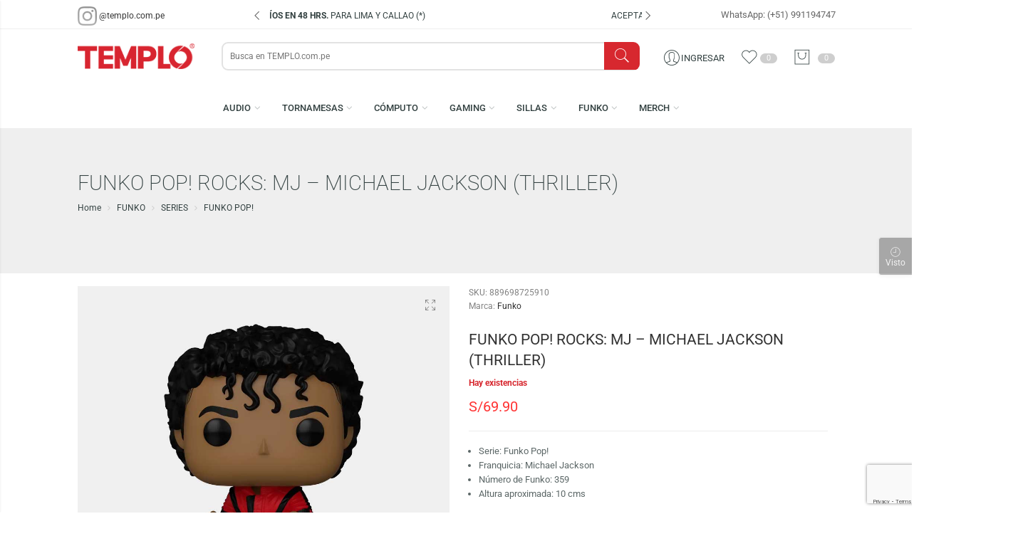

--- FILE ---
content_type: text/html; charset=UTF-8
request_url: https://templo.com.pe/producto/funko-pop-rocks-mj-michael-jackson-thriller/
body_size: 92718
content:
<!DOCTYPE html>
<html lang="es">
<head>
<meta charset="UTF-8" />
<meta http-equiv="X-UA-Compatible" content="IE=Edge" >
<meta name="viewport" content="width=device-width, initial-scale=1.0, maximum-scale=1.0, user-scalable=no" />
<link rel="profile" href="http://gmpg.org/xfn/11" />
<link rel="pingback" href="https://templo.com.pe/xmlrpc.php" />
    <link rel="shortcut icon" href="https://templo.com.pe/wp-content/uploads/2021/06/favicon.png" />
				<script data-optimized="1" src="[data-uri]" defer></script>
				<script data-optimized="1" type="text/javascript" src="[data-uri]" defer></script><script data-optimized="1" type="text/javascript" src="[data-uri]" defer></script><meta name='robots' content='index, follow, max-image-preview:large, max-snippet:-1, max-video-preview:-1' />
<!-- Etiqueta de Google (gtag.js) modo de consentimiento dataLayer añadido por Site Kit -->
<script type="text/javascript" id="google_gtagjs-js-consent-mode-data-layer" src="[data-uri]" defer></script>
<!-- Fin de la etiqueta Google (gtag.js) modo de consentimiento dataLayer añadido por Site Kit -->

<!-- Google Tag Manager by PYS -->
    <script data-cfasync="false" data-pagespeed-no-defer>
	    window.dataLayerPYS = window.dataLayerPYS || [];
	</script>
<!-- End Google Tag Manager by PYS -->
	<!-- This site is optimized with the Yoast SEO plugin v22.8 - https://yoast.com/wordpress/plugins/seo/ -->
	<title>FUNKO POP! ROCKS: MJ - MICHAEL JACKSON (THRILLER) | TEMPLO</title>
	<link rel="canonical" href="https://templo.com.pe/producto/funko-pop-rocks-mj-michael-jackson-thriller/" />
	<meta property="og:locale" content="es_ES" />
	<meta property="og:type" content="article" />
	<meta property="og:title" content="FUNKO POP! ROCKS: MJ - MICHAEL JACKSON (THRILLER) | TEMPLO" />
	<meta property="og:description" content="Serie: Funko Pop!  Franquicia: Michael Jackson  Número de Funko: 359  Altura aproximada: 10 cms" />
	<meta property="og:url" content="https://templo.com.pe/producto/funko-pop-rocks-mj-michael-jackson-thriller/" />
	<meta property="og:site_name" content="TEMPLO" />
	<meta property="article:publisher" content="https://www.facebook.com/templo.com.pe" />
	<meta property="article:modified_time" content="2026-01-06T16:20:59+00:00" />
	<meta property="og:image" content="https://templo.com.pe/wp-content/uploads/2023/12/funko-889698725910-1.jpg" />
	<meta property="og:image:width" content="1000" />
	<meta property="og:image:height" content="1000" />
	<meta property="og:image:type" content="image/jpeg" />
	<meta name="twitter:card" content="summary_large_image" />
	<meta name="twitter:site" content="@templo_pe" />
	<meta name="twitter:label1" content="Tiempo de lectura" />
	<meta name="twitter:data1" content="2 minutos" />
	<script type="application/ld+json" class="yoast-schema-graph">{"@context":"https://schema.org","@graph":[{"@type":"WebPage","@id":"https://templo.com.pe/producto/funko-pop-rocks-mj-michael-jackson-thriller/","url":"https://templo.com.pe/producto/funko-pop-rocks-mj-michael-jackson-thriller/","name":"FUNKO POP! ROCKS: MJ - MICHAEL JACKSON (THRILLER) | TEMPLO","isPartOf":{"@id":"https://templo.com.pe/#website"},"primaryImageOfPage":{"@id":"https://templo.com.pe/producto/funko-pop-rocks-mj-michael-jackson-thriller/#primaryimage"},"image":{"@id":"https://templo.com.pe/producto/funko-pop-rocks-mj-michael-jackson-thriller/#primaryimage"},"thumbnailUrl":"https://templo.com.pe/wp-content/uploads/2023/12/funko-889698725910-1.jpg","datePublished":"2023-12-19T16:53:56+00:00","dateModified":"2026-01-06T16:20:59+00:00","breadcrumb":{"@id":"https://templo.com.pe/producto/funko-pop-rocks-mj-michael-jackson-thriller/#breadcrumb"},"inLanguage":"es","potentialAction":[{"@type":"ReadAction","target":["https://templo.com.pe/producto/funko-pop-rocks-mj-michael-jackson-thriller/"]}]},{"@type":"ImageObject","inLanguage":"es","@id":"https://templo.com.pe/producto/funko-pop-rocks-mj-michael-jackson-thriller/#primaryimage","url":"https://templo.com.pe/wp-content/uploads/2023/12/funko-889698725910-1.jpg","contentUrl":"https://templo.com.pe/wp-content/uploads/2023/12/funko-889698725910-1.jpg","width":1000,"height":1000},{"@type":"BreadcrumbList","@id":"https://templo.com.pe/producto/funko-pop-rocks-mj-michael-jackson-thriller/#breadcrumb","itemListElement":[{"@type":"ListItem","position":1,"name":"Portada","item":"https://templo.com.pe/"},{"@type":"ListItem","position":2,"name":"Tienda","item":"https://templo.com.pe/shop/"},{"@type":"ListItem","position":3,"name":"FUNKO POP! ROCKS: MJ &#8211; MICHAEL JACKSON (THRILLER)"}]},{"@type":"WebSite","@id":"https://templo.com.pe/#website","url":"https://templo.com.pe/","name":"TEMPLO.com.pe","description":"Tecnología y Cultura Pop! ⭐","publisher":{"@id":"https://templo.com.pe/#organization"},"alternateName":"TEMPLO","potentialAction":[{"@type":"SearchAction","target":{"@type":"EntryPoint","urlTemplate":"https://templo.com.pe/?s={search_term_string}"},"query-input":"required name=search_term_string"}],"inLanguage":"es"},{"@type":"Organization","@id":"https://templo.com.pe/#organization","name":"TEMPLO","alternateName":"TEMPLO.com.pe","url":"https://templo.com.pe/","logo":{"@type":"ImageObject","inLanguage":"es","@id":"https://templo.com.pe/#/schema/logo/image/","url":"https://templo.com.pe/wp-content/uploads/2022/04/cropped-Foto-Perfil-RRSS-Linkedin.jpg","contentUrl":"https://templo.com.pe/wp-content/uploads/2022/04/cropped-Foto-Perfil-RRSS-Linkedin.jpg","width":512,"height":512,"caption":"TEMPLO"},"image":{"@id":"https://templo.com.pe/#/schema/logo/image/"},"sameAs":["https://www.facebook.com/templo.com.pe","https://x.com/templo_pe","https://www.instagram.com/templo.com.pe"]}]}</script>
	<!-- / Yoast SEO plugin. -->


<script type='application/javascript'  id='pys-version-script'>console.log('PixelYourSite Free version 11.1.5.2');</script>
<link rel='dns-prefetch' href='//www.googletagmanager.com' />
<link rel='dns-prefetch' href='//fonts.googleapis.com' />
<link rel="alternate" type="application/rss+xml" title="TEMPLO &raquo; Feed" href="https://templo.com.pe/feed/" />
<link rel="alternate" type="application/rss+xml" title="TEMPLO &raquo; Feed de los comentarios" href="https://templo.com.pe/comments/feed/" />
<link rel="alternate" type="application/rss+xml" title="TEMPLO &raquo; Comentario FUNKO POP! ROCKS: MJ &#8211; MICHAEL JACKSON (THRILLER) del feed" href="https://templo.com.pe/producto/funko-pop-rocks-mj-michael-jackson-thriller/feed/" />
<script data-optimized="1" type="text/javascript" src="[data-uri]" defer></script>

<style id='wp-emoji-styles-inline-css' type='text/css'>img.wp-smiley,img.emoji{display:inline!important;border:none!important;box-shadow:none!important;height:1em!important;width:1em!important;margin:0 0.07em!important;vertical-align:-0.1em!important;background:none!important;padding:0!important}</style>
<link data-optimized="1" rel='stylesheet' id='wp-block-library-css' href='https://templo.com.pe/wp-content/litespeed/css/370753fc0aaafa075e7a0f731fcc2881.css?ver=8c84f' type='text/css' media='all' />
<link data-optimized="1" rel='stylesheet' id='wc-blocks-vendors-style-css' href='https://templo.com.pe/wp-content/litespeed/css/b0ace1428ba955ee0f056e2d55f7b83d.css?ver=fbda8' type='text/css' media='all' />
<link data-optimized="1" rel='stylesheet' id='wc-blocks-style-css' href='https://templo.com.pe/wp-content/litespeed/css/d973f96e1de37bf5995696e078900019.css?ver=8d8eb' type='text/css' media='all' />
<style id='classic-theme-styles-inline-css' type='text/css'>
/*! This file is auto-generated */
.wp-block-button__link{color:#fff;background-color:#32373c;border-radius:9999px;box-shadow:none;text-decoration:none;padding:calc(.667em + 2px) calc(1.333em + 2px);font-size:1.125em}.wp-block-file__button{background:#32373c;color:#fff;text-decoration:none}</style>
<style id='global-styles-inline-css' type='text/css'>body{--wp--preset--color--black:#000000;--wp--preset--color--cyan-bluish-gray:#abb8c3;--wp--preset--color--white:#ffffff;--wp--preset--color--pale-pink:#f78da7;--wp--preset--color--vivid-red:#cf2e2e;--wp--preset--color--luminous-vivid-orange:#ff6900;--wp--preset--color--luminous-vivid-amber:#fcb900;--wp--preset--color--light-green-cyan:#7bdcb5;--wp--preset--color--vivid-green-cyan:#00d084;--wp--preset--color--pale-cyan-blue:#8ed1fc;--wp--preset--color--vivid-cyan-blue:#0693e3;--wp--preset--color--vivid-purple:#9b51e0;--wp--preset--gradient--vivid-cyan-blue-to-vivid-purple:linear-gradient(135deg,rgba(6,147,227,1) 0%,rgb(155,81,224) 100%);--wp--preset--gradient--light-green-cyan-to-vivid-green-cyan:linear-gradient(135deg,rgb(122,220,180) 0%,rgb(0,208,130) 100%);--wp--preset--gradient--luminous-vivid-amber-to-luminous-vivid-orange:linear-gradient(135deg,rgba(252,185,0,1) 0%,rgba(255,105,0,1) 100%);--wp--preset--gradient--luminous-vivid-orange-to-vivid-red:linear-gradient(135deg,rgba(255,105,0,1) 0%,rgb(207,46,46) 100%);--wp--preset--gradient--very-light-gray-to-cyan-bluish-gray:linear-gradient(135deg,rgb(238,238,238) 0%,rgb(169,184,195) 100%);--wp--preset--gradient--cool-to-warm-spectrum:linear-gradient(135deg,rgb(74,234,220) 0%,rgb(151,120,209) 20%,rgb(207,42,186) 40%,rgb(238,44,130) 60%,rgb(251,105,98) 80%,rgb(254,248,76) 100%);--wp--preset--gradient--blush-light-purple:linear-gradient(135deg,rgb(255,206,236) 0%,rgb(152,150,240) 100%);--wp--preset--gradient--blush-bordeaux:linear-gradient(135deg,rgb(254,205,165) 0%,rgb(254,45,45) 50%,rgb(107,0,62) 100%);--wp--preset--gradient--luminous-dusk:linear-gradient(135deg,rgb(255,203,112) 0%,rgb(199,81,192) 50%,rgb(65,88,208) 100%);--wp--preset--gradient--pale-ocean:linear-gradient(135deg,rgb(255,245,203) 0%,rgb(182,227,212) 50%,rgb(51,167,181) 100%);--wp--preset--gradient--electric-grass:linear-gradient(135deg,rgb(202,248,128) 0%,rgb(113,206,126) 100%);--wp--preset--gradient--midnight:linear-gradient(135deg,rgb(2,3,129) 0%,rgb(40,116,252) 100%);--wp--preset--font-size--small:13px;--wp--preset--font-size--medium:20px;--wp--preset--font-size--large:36px;--wp--preset--font-size--x-large:42px;--wp--preset--spacing--20:0.44rem;--wp--preset--spacing--30:0.67rem;--wp--preset--spacing--40:1rem;--wp--preset--spacing--50:1.5rem;--wp--preset--spacing--60:2.25rem;--wp--preset--spacing--70:3.38rem;--wp--preset--spacing--80:5.06rem;--wp--preset--shadow--natural:6px 6px 9px rgba(0, 0, 0, 0.2);--wp--preset--shadow--deep:12px 12px 50px rgba(0, 0, 0, 0.4);--wp--preset--shadow--sharp:6px 6px 0px rgba(0, 0, 0, 0.2);--wp--preset--shadow--outlined:6px 6px 0px -3px rgba(255, 255, 255, 1), 6px 6px rgba(0, 0, 0, 1);--wp--preset--shadow--crisp:6px 6px 0px rgba(0, 0, 0, 1)}:where(.is-layout-flex){gap:.5em}:where(.is-layout-grid){gap:.5em}body .is-layout-flex{display:flex}body .is-layout-flex{flex-wrap:wrap;align-items:center}body .is-layout-flex>*{margin:0}body .is-layout-grid{display:grid}body .is-layout-grid>*{margin:0}:where(.wp-block-columns.is-layout-flex){gap:2em}:where(.wp-block-columns.is-layout-grid){gap:2em}:where(.wp-block-post-template.is-layout-flex){gap:1.25em}:where(.wp-block-post-template.is-layout-grid){gap:1.25em}.has-black-color{color:var(--wp--preset--color--black)!important}.has-cyan-bluish-gray-color{color:var(--wp--preset--color--cyan-bluish-gray)!important}.has-white-color{color:var(--wp--preset--color--white)!important}.has-pale-pink-color{color:var(--wp--preset--color--pale-pink)!important}.has-vivid-red-color{color:var(--wp--preset--color--vivid-red)!important}.has-luminous-vivid-orange-color{color:var(--wp--preset--color--luminous-vivid-orange)!important}.has-luminous-vivid-amber-color{color:var(--wp--preset--color--luminous-vivid-amber)!important}.has-light-green-cyan-color{color:var(--wp--preset--color--light-green-cyan)!important}.has-vivid-green-cyan-color{color:var(--wp--preset--color--vivid-green-cyan)!important}.has-pale-cyan-blue-color{color:var(--wp--preset--color--pale-cyan-blue)!important}.has-vivid-cyan-blue-color{color:var(--wp--preset--color--vivid-cyan-blue)!important}.has-vivid-purple-color{color:var(--wp--preset--color--vivid-purple)!important}.has-black-background-color{background-color:var(--wp--preset--color--black)!important}.has-cyan-bluish-gray-background-color{background-color:var(--wp--preset--color--cyan-bluish-gray)!important}.has-white-background-color{background-color:var(--wp--preset--color--white)!important}.has-pale-pink-background-color{background-color:var(--wp--preset--color--pale-pink)!important}.has-vivid-red-background-color{background-color:var(--wp--preset--color--vivid-red)!important}.has-luminous-vivid-orange-background-color{background-color:var(--wp--preset--color--luminous-vivid-orange)!important}.has-luminous-vivid-amber-background-color{background-color:var(--wp--preset--color--luminous-vivid-amber)!important}.has-light-green-cyan-background-color{background-color:var(--wp--preset--color--light-green-cyan)!important}.has-vivid-green-cyan-background-color{background-color:var(--wp--preset--color--vivid-green-cyan)!important}.has-pale-cyan-blue-background-color{background-color:var(--wp--preset--color--pale-cyan-blue)!important}.has-vivid-cyan-blue-background-color{background-color:var(--wp--preset--color--vivid-cyan-blue)!important}.has-vivid-purple-background-color{background-color:var(--wp--preset--color--vivid-purple)!important}.has-black-border-color{border-color:var(--wp--preset--color--black)!important}.has-cyan-bluish-gray-border-color{border-color:var(--wp--preset--color--cyan-bluish-gray)!important}.has-white-border-color{border-color:var(--wp--preset--color--white)!important}.has-pale-pink-border-color{border-color:var(--wp--preset--color--pale-pink)!important}.has-vivid-red-border-color{border-color:var(--wp--preset--color--vivid-red)!important}.has-luminous-vivid-orange-border-color{border-color:var(--wp--preset--color--luminous-vivid-orange)!important}.has-luminous-vivid-amber-border-color{border-color:var(--wp--preset--color--luminous-vivid-amber)!important}.has-light-green-cyan-border-color{border-color:var(--wp--preset--color--light-green-cyan)!important}.has-vivid-green-cyan-border-color{border-color:var(--wp--preset--color--vivid-green-cyan)!important}.has-pale-cyan-blue-border-color{border-color:var(--wp--preset--color--pale-cyan-blue)!important}.has-vivid-cyan-blue-border-color{border-color:var(--wp--preset--color--vivid-cyan-blue)!important}.has-vivid-purple-border-color{border-color:var(--wp--preset--color--vivid-purple)!important}.has-vivid-cyan-blue-to-vivid-purple-gradient-background{background:var(--wp--preset--gradient--vivid-cyan-blue-to-vivid-purple)!important}.has-light-green-cyan-to-vivid-green-cyan-gradient-background{background:var(--wp--preset--gradient--light-green-cyan-to-vivid-green-cyan)!important}.has-luminous-vivid-amber-to-luminous-vivid-orange-gradient-background{background:var(--wp--preset--gradient--luminous-vivid-amber-to-luminous-vivid-orange)!important}.has-luminous-vivid-orange-to-vivid-red-gradient-background{background:var(--wp--preset--gradient--luminous-vivid-orange-to-vivid-red)!important}.has-very-light-gray-to-cyan-bluish-gray-gradient-background{background:var(--wp--preset--gradient--very-light-gray-to-cyan-bluish-gray)!important}.has-cool-to-warm-spectrum-gradient-background{background:var(--wp--preset--gradient--cool-to-warm-spectrum)!important}.has-blush-light-purple-gradient-background{background:var(--wp--preset--gradient--blush-light-purple)!important}.has-blush-bordeaux-gradient-background{background:var(--wp--preset--gradient--blush-bordeaux)!important}.has-luminous-dusk-gradient-background{background:var(--wp--preset--gradient--luminous-dusk)!important}.has-pale-ocean-gradient-background{background:var(--wp--preset--gradient--pale-ocean)!important}.has-electric-grass-gradient-background{background:var(--wp--preset--gradient--electric-grass)!important}.has-midnight-gradient-background{background:var(--wp--preset--gradient--midnight)!important}.has-small-font-size{font-size:var(--wp--preset--font-size--small)!important}.has-medium-font-size{font-size:var(--wp--preset--font-size--medium)!important}.has-large-font-size{font-size:var(--wp--preset--font-size--large)!important}.has-x-large-font-size{font-size:var(--wp--preset--font-size--x-large)!important}.wp-block-navigation a:where(:not(.wp-element-button)){color:inherit}:where(.wp-block-post-template.is-layout-flex){gap:1.25em}:where(.wp-block-post-template.is-layout-grid){gap:1.25em}:where(.wp-block-columns.is-layout-flex){gap:2em}:where(.wp-block-columns.is-layout-grid){gap:2em}.wp-block-pullquote{font-size:1.5em;line-height:1.6}</style>
<link data-optimized="1" rel='stylesheet' id='rs-plugin-settings-css' href='https://templo.com.pe/wp-content/litespeed/css/9b96ab43ab8ff3145ddb668d07bae487.css?ver=70cfd' type='text/css' media='all' />
<style id='rs-plugin-settings-inline-css' type='text/css'></style>
<style id='woocommerce-inline-inline-css' type='text/css'>.woocommerce form .form-row .required{visibility:visible}</style>
<link data-optimized="1" rel='stylesheet' id='yith-wcbr-css' href='https://templo.com.pe/wp-content/litespeed/css/c3899e0928db5f09f2fd873e9905e338.css?ver=3f3b9' type='text/css' media='all' />
<link data-optimized="1" rel='stylesheet' id='nasa-googlefonts-css' href='https://templo.com.pe/wp-content/litespeed/css/6a16e31d92d97037922e90c80f2d9e11.css?ver=d9e11' type='text/css' media='all' />
<link data-optimized="1" rel='stylesheet' id='digi-font-awesome-style-css' href='https://templo.com.pe/wp-content/litespeed/css/ee165e5c58edb38c80b44e2613935e06.css?ver=c7fb2' type='text/css' media='all' />
<link data-optimized="1" rel='stylesheet' id='digi-font-pe7s-style-css' href='https://templo.com.pe/wp-content/litespeed/css/f1d3517dd7a90d5a092a556f7d40a8df.css?ver=ba519' type='text/css' media='all' />
<link data-optimized="1" rel='stylesheet' id='digi-font-flaticon-css' href='https://templo.com.pe/wp-content/litespeed/css/0fd5d36cfdf6d8619058282d3f7545a4.css?ver=0c2a2' type='text/css' media='all' />
<link data-optimized="1" rel='stylesheet' id='digi-style-css' href='https://templo.com.pe/wp-content/litespeed/css/c86a943502c466603010387617639a40.css?ver=e949f' type='text/css' media='all' />
<link data-optimized="1" rel='stylesheet' id='digi-child-style-css' href='https://templo.com.pe/wp-content/litespeed/css/b033c032f4a0ba87b4ccf42d545d9ed2.css?ver=28f67' type='text/css' media='all' />
<link data-optimized="1" rel='stylesheet' id='digi-style-dynamic-css' href='https://templo.com.pe/wp-content/litespeed/css/c7cf72938b52b1fe8ea09b52e7914f8b.css?ver=bb4af' type='text/css' media='all' />
<script data-optimized="1" type="text/javascript" id="jquery-core-js-extra" src="[data-uri]" defer></script>
<script type="text/javascript" src="https://templo.com.pe/wp-includes/js/jquery/jquery.min.js?ver=3.7.1" id="jquery-core-js"></script>
<script data-optimized="1" type="text/javascript" src="https://templo.com.pe/wp-content/litespeed/js/25f5cb187099a5a907efef0f9ef6021f.js?ver=3eb82" id="jquery-migrate-js" defer data-deferred="1"></script>
<script data-optimized="1" type="text/javascript" id="google-analytics-opt-out-js-after" src="[data-uri]" defer></script>
<script type="text/javascript" src="https://www.googletagmanager.com/gtag/js?id=G-EVR4BVBFET&l=dataLayerPYS" id="google-tag-manager-js" defer data-deferred="1"></script>
<script type="text/javascript" id="google-tag-manager-js-after" src="[data-uri]" defer></script>
<script data-optimized="1" type="text/javascript" src="https://templo.com.pe/wp-content/litespeed/js/a8122576a538107101512b2e96c75e3b.js?ver=dd5c1" id="tp-tools-js" defer data-deferred="1"></script>
<script data-optimized="1" type="text/javascript" src="https://templo.com.pe/wp-content/litespeed/js/65db85cfaee58c196167304af7669624.js?ver=bd528" id="revmin-js" defer data-deferred="1"></script>
<script data-optimized="1" type="text/javascript" src="https://templo.com.pe/wp-content/litespeed/js/dd1645e7305fddc960a8fbadeba1523b.js?ver=6d122" id="jquery-blockui-js" defer data-deferred="1"></script>
<script data-optimized="1" type="text/javascript" id="wc-add-to-cart-js-extra" src="[data-uri]" defer></script>
<script data-optimized="1" type="text/javascript" src="https://templo.com.pe/wp-content/litespeed/js/2b01a1f85f7944192d3429ccc84db646.js?ver=6375b" id="wc-add-to-cart-js" defer data-deferred="1"></script>
<script data-optimized="1" type="text/javascript" src="https://templo.com.pe/wp-content/litespeed/js/44926f215007f5d2bf911f77aa348020.js?ver=7e36d" id="vc_woocommerce-add-to-cart-js-js" defer data-deferred="1"></script>
<script data-optimized="1" type="text/javascript" src="https://templo.com.pe/wp-content/litespeed/js/90cffb09b4e1df71942aea111d66c10c.js?ver=73c8a" id="jquery-bind-first-js" defer data-deferred="1"></script>
<script data-optimized="1" type="text/javascript" src="https://templo.com.pe/wp-content/litespeed/js/2f73c382caa53f3829784d16ecec7425.js?ver=d6f84" id="js-cookie-pys-js" defer data-deferred="1"></script>
<script data-optimized="1" type="text/javascript" src="https://templo.com.pe/wp-content/litespeed/js/e31409dc345ffb18417d56f5c63081bd.js?ver=6aa80" id="js-tld-js" defer data-deferred="1"></script>
<script type="text/javascript" id="pys-js-extra" src="[data-uri]" defer></script>
<script data-optimized="1" type="text/javascript" src="https://templo.com.pe/wp-content/litespeed/js/a12256901240278c668777f069f847ff.js?ver=ae067" id="pys-js" defer data-deferred="1"></script>

<!-- Fragmento de código de la etiqueta de Google (gtag.js) añadida por Site Kit -->
<!-- Fragmento de código de Google Analytics añadido por Site Kit -->
<script type="text/javascript" src="https://www.googletagmanager.com/gtag/js?id=GT-NS4BT66&l=dataLayerPYS" id="google_gtagjs-js" defer data-deferred="1"></script>
<script type="text/javascript" id="google_gtagjs-js-after" src="[data-uri]" defer></script>
<link rel="https://api.w.org/" href="https://templo.com.pe/wp-json/" /><link rel="alternate" type="application/json" href="https://templo.com.pe/wp-json/wp/v2/product/8227" /><link rel="EditURI" type="application/rsd+xml" title="RSD" href="https://templo.com.pe/xmlrpc.php?rsd" />
<meta name="generator" content="WordPress 6.5.7" />
<meta name="generator" content="WooCommerce 7.8.1" />
<link rel='shortlink' href='https://templo.com.pe/?p=8227' />
<link rel="alternate" type="application/json+oembed" href="https://templo.com.pe/wp-json/oembed/1.0/embed?url=https%3A%2F%2Ftemplo.com.pe%2Fproducto%2Ffunko-pop-rocks-mj-michael-jackson-thriller%2F" />
<link rel="alternate" type="text/xml+oembed" href="https://templo.com.pe/wp-json/oembed/1.0/embed?url=https%3A%2F%2Ftemplo.com.pe%2Fproducto%2Ffunko-pop-rocks-mj-michael-jackson-thriller%2F&#038;format=xml" />
<meta name="generator" content="Site Kit by Google 1.170.0" />            <meta property="og:title" content="FUNKO POP! ROCKS: MJ &#8211; MICHAEL JACKSON (THRILLER)" />
                                                <meta property="og:image" content="https://templo.com.pe/wp-content/uploads/2023/12/funko-889698725910-1.jpg" />
                                        <meta property="og:url" content="https://templo.com.pe/producto/funko-pop-rocks-mj-michael-jackson-thriller/" />
            	<noscript><style>.woocommerce-product-gallery{ opacity: 1 !important; }</style></noscript>
	<meta name="generator" content="Powered by WPBakery Page Builder - drag and drop page builder for WordPress."/>
<meta name="generator" content="Powered by Slider Revolution 6.4.11 - responsive, Mobile-Friendly Slider Plugin for WordPress with comfortable drag and drop interface." />
<script data-optimized="1" type="text/javascript" src="[data-uri]" defer></script><link rel="icon" href="https://templo.com.pe/wp-content/uploads/2022/04/cropped-Foto-Perfil-RRSS-Linkedin-32x32.jpg" sizes="32x32" />
<link rel="icon" href="https://templo.com.pe/wp-content/uploads/2022/04/cropped-Foto-Perfil-RRSS-Linkedin-192x192.jpg" sizes="192x192" />
<link rel="apple-touch-icon" href="https://templo.com.pe/wp-content/uploads/2022/04/cropped-Foto-Perfil-RRSS-Linkedin-180x180.jpg" />
<meta name="msapplication-TileImage" content="https://templo.com.pe/wp-content/uploads/2022/04/cropped-Foto-Perfil-RRSS-Linkedin-270x270.jpg" />
<script data-optimized="1" type="text/javascript" src="[data-uri]" defer></script>
		<style type="text/css" id="wp-custom-css">
			.nasa-slide-style-product-carousel .nasa-slider.products-group.owl-carousel .owl-stage-outer .product-item {
	margin: 5px 5px 32px !important;
}

.archive-product-item .nasa-sc-pdeal-countdown,
.coupon.nasa-coupon-wrap {
	display: none;
}

.nasa-stock.stock span {
	display: none;
}

#yith-wcwl-message {
	display: none !important;
}

#billing_email_field {
	padding-right: 0;
}

.nasa-list-stock-status {
	font-size: 0 !important;
}

.nasa-list-stock-status span {
	font-size: 12px!important;
}

.product-info .cart {
	display: flex;
	align-items: center;
	flex-direction: row-reverse;
	justify-content: flex-end;
	gap: 1.5rem;
}

.whatsapp-button {
	display: flex;
	align-items: center;
	margin-bottom: 2rem;
	background: #25D366;
	width: max-content;
	padding: 0.6rem 2.3rem;
	border-radius: 5px;
	color: #fff;
	font-weight: bold;
}

.whatsapp-button:hover {
	color: #fff !important;
}

.whatsapp-button svg {
	width: 25px;
	height: 25px;
	margin-right: 10px;
}

.nasa-single-share {
	display: none !important;
}

#nasa-footer {
	background: #757171;
	color: #fff !important;
}

#nasa-footer h5 {
	color: #fff;
	font-weight: bold;
}

#nasa-footer .nasa-row {
	display: flex;
}

#nasa-footer .nasa-col {
	border-right: 2px solid #AEAAAA;
}

#nasa-footer .columns {
	padding: 0 1.5rem;
}

.related-product {
	margin-bottom: 4rem;
}

@media (max-width: 768px) {
	#nasa-footer .nasa-row {
		flex-direction: column;
	}
	#nasa-footer .nasa-col {
		padding: 2% 7% 0;
		border-right: none;
	}
	.nasa-detail-product-deal-countdown {
		text-align: center;
	}
	.shop_table .product-thumbnail img {
		width: 250px;
		padding: 5px;
	}
	.shop_table .mobile-price {
		text-align: left !important;
	}
	.shop_table .product-quantity .quantity {
		margin: 0 5px;
	}
	.cart-wrapper input.button {
		float: right !important;
	}
	.nasa-slide-style-product-carousel .nasa-slider.products-group.owl-carousel .owl-stage-outer .product-item {
	margin: 5px 5px 6px !important;
}
}

#nasa-footer .nasa-col:last-child {
	border-right: none;
}

#top-bar {
	display: none;
}

.custom-top-bar {
    border-bottom: 1px solid #efefef;
}

.plain-button {
	margin-bottom: 0 !important;
}

#billing_postcode_field {
	display: none !important;
}

.plain-button a {
	background: transparent !important;
	border: none !important;
	margin-right: -22px;
}

#masthead {
	padding-top: 20px;
}

@media (max-width: 768px) {
	#masthead {
		padding-top: 5px;
		padding-bottom: 5px;
	}
}

.wide-nav.nasa-bg-wrap {
	margin-top: 0;
}

a:hover, a:focus,
.product-info .product-interactions .btn-compare .btn-link:hover .compare-icon span {
	color: #d7282f !important;
}

.nasa-share li a:hover span, .nasa-share li a:hover i {
	background: #d7282f !important;
}

.wide-nav .nasa-menus-wrapper-reponsive {
	display: flex;
	align-items: center;
	justify-content: center;
}

.service-block.style-1 {
	border: none !important;
	border-right: 1px solid #fff!important;
}

.nasa-col:last-child .service-block.style-1 {
	border-right: none !important;
}

.service-block .box {
	background: transparent !important;
	padding: 0 30px !important;
}

.service-block .box .service-text .service-title,
.service-block .box .service-text .service-desc,
.service-block.style-1 .service-icon{
	color: #fff !important;
}

.yotuwp.yotu-playlist > div {
	display: flex;
	flex-direction: row-reverse;
}

.yotuwp.yotu-playlist .yotu-videos {
	padding: 0;
/* 	width: 25%; */
}

.yotu-videos.yotu-mode-list .yotu-video-thumb-wrp {
/* 	width: 90% !important; */
}

.yotu-videos.yotu-preset-gplus .yotu-video-title {
	width: 60%;
	background: transparent !important;
	color: #111 !important;
	margin: 1%!important;
	top: 0;
	left: 30% !important;
}

/* .sub-menu.small-block-grid-2 {
	column-count: 2;
}

.sub-menu.small-block-grid-3 {
	column-count: 3;
}

.sub-menu.small-block-grid-4 {
	column-count: 4;
}

.sub-menu.small-block-grid-5 {
	column-count: 5;
}

 li.menu-item.nasa-megamenu > .nav-dropdown > .div-sub > ul > li.menu-item.megatop {
	float: none !important;
	display: grid;
	grid-template-rows: 1fr auto;
	break-inside: avoid;
	width: auto !important;
	padding: 0 35px 10px 0
}
 */

li.menu-item.nasa-megamenu > .nav-dropdown > .div-sub > ul > li.menu-item.megatop {
	padding-left: 15px;
	padding-bottom: 10px;
}

li.menu-item.nasa-megamenu > .nav-dropdown > .div-sub > ul > li.menu-item.megatop > a {
	padding: 10px 0 0 15px;
	color: #d7282f;
	font-weight: bold;
}

li.menu-item.nasa-megamenu > .nav-dropdown > .div-sub > ul > li.menu-item a {
	line-height: 22px;
}

.nasa-search-space .nasa-show-search-form .search-wrapper form select[name="product_cat"] {
	display: none;
}

.nasa-sidebar-tit {
	color: #d7282f;
}

body.woocommerce-lost-password #content {
	margin: 50px auto 80px;
}

body.woocommerce-lost-password .input-text {
	max-width: 500px;
}

.nasa-tabs-content.nasa-slide-style .nasa-tabs .nasa-slide-tab {
	background: #d7282f;	
}

.nasa-tabs-content.nasa-slide-style .nasa-tabs li.active h5 {
	color: #fff !important;
}

.nasa-post-date-author-link .nasa-post-date-author i {
	color: #d7282f;
}

.nasa-add-to-cart-fixed .nasa-fixed-product-info {
	width: 30%;
}

.nasa-p-show-coupon {
	display: none;
}

#nasa-init-viewed {
	background: #000;
	color: #FFF;
}

.cart_totals bdi,
.shop_table.cart a,
.shop_table.cart th,
.shop_table.cart .amount,
.shop_table.cart bdi,
.shop_table.cart .qty {
	color: #000 !important;
}

.mini-cart.mini-cart-type-full a .products-number {
	top: 8px;
}

#billing_country_field,
.header-icons > li .mini-cart.mini-cart-type-full a .cart-count {
	display: none;
}

#billing_factura_titulo_field {
	margin-top: 20px;
}

.woocommerce-additional-fields > h3,
#order_comments_field {
	display: none;
}

#billing_address_1_field {
	margin-bottom: 0 !important;
}

.woocommerce-additional-fields .form-row-first,
.woocommerce-additional-fields .form-row-last {
	width: 49%;
	margin-bottom: 10px;
}

#additional_document_type_field {
	transform: translateY(-3px);
}

/*
#billing_state_field,
#billing_city_field,
#billing_address_1_field,
.woo-billing p.form-row-first,
.woo-billing p.form-row-last {
	width: 49%;
}

#billing_state_field,
.woo-billing p.form-row-first {
	float: left;
}

#billing_address_1_field,
#billing_city_field,
.woo-billing p.form-row-last {
	float: right;
	padding-right: 2%;
}
*/

.select2-container .select2-selection--single {
	height: 39px;
}

.select2-container--default .select2-selection--single .select2-selection__rendered {
	line-height: 39px;
}

#yith-wcwl-popup-message #yith-wcwl-message {
    background-color: #D7282F !important;
}

.added .pe-icon, .added .nasa-icon {
    color: #D7282F !important;
}

.nasa-static-sidebar .wishlist_sidebar .wishlist_table tbody tr .product-wishlist-info .info-wishlist .add-to-cart-wishlist .button-in-wishlist .add_to_cart_text {
    border: 1px solid #D7282F !important;
    background: #D7282F !important;
    color: #fff !important;
}

.nasa-static-sidebar .wishlist_sidebar .wishlist_table tbody tr .product-wishlist-info .info-wishlist .wishlist-price .wishlist-in-stock {
    color: #111;
}

button.mfp-close {
	background: none !important;
	color: #333 !important;
}

#nasa-init-viewed:hover {
	color: #fff !important;
}

body.woocommerce-wishlist .add_to_cart_button {
	color: #fff !important;
	padding: 10px 15px;
}

.nasa-search-space.nasa-search-style-3 .nasa-show-search-form .search-wrapper form .twitter-typeahead {
	border-radius: 10px;
}

.nasa-search-space .nasa-show-search-form .search-wrapper form .nasa-icon-submit-page {
	border-radius: 0 10px 10px 0;
}

.top-bar-slider .owl-nav {
	visibility: visible !important;
	top: -20% !important;
	width: 118% !important;
	left: -10% !important;
}

.top-bar-slider .owl-nav button {
	opacity: 1 !important;
	color: #666 !important;
}

.custom-login-button {
	margin-right: -8%;
}

.custom-login-button > a {
	display: flex;
	align-items: center;
}

.custom-login-button > a i {
	font-size: 30px;
	display: inline-block;
}

.custom-login-button .nasa-sl {
	position: static !important;
}

#masthead .header-container {
	max-width: 1195px;
}

@media (max-width: 768px) {
	#masthead .header-container .logo-wrapper .logo a img {
		max-height: 30px;
	}
	.custom-login-button {
		display: none !important;
	}
}

li.menu-item.nasa-megamenu > .nav-dropdown > .div-sub > ul {
	display: flex;
}

.menu-item-object-custom {
	width: 50% !important;
}

footer .menu-item-object-custom {
	width: 100% !important;
}

.claims-book a {
    background: url("https://templo.com.pe/wp-content/uploads/2022/06/libro-de-reclamaciones.png") #747171 no-repeat !important;
	background-size: 40px !important;
	background-position: 15px center !important;
	padding-left: 60px !important;
	border: 2px solid #AEAAAA !important;
	border-radius: 0px !important;
}

.youtube-player .wpb_wrapper {
	display: flex;
	align-items: flex-start;
}
.youtube-player .wpb_wrapper ul {
	width: 49%;
	margin-right: 1%;
	padding-right: 1%;
	overflow-y: scroll;
}
.youtube-player .wpb_wrapper ul li {
	list-style: none;
	margin-bottom: .5rem;
	border-bottom: 2px solid #E0E0E0;
	padding-bottom: .5rem;
}
.youtube-player .wpb_wrapper ul li:last-child {
	margin-bottom: 0;
	border-bottom: none;
}
.youtube-player .wpb_wrapper ul a {
	display: flex;
	align-items: center;
}
.youtube-player .wpb_wrapper ul a img {
	width: 22%;
	margin-right: 1rem
}
.youtube-player .wpb_wrapper iframe {
	border: 4px solid #E0E0E0;
	width: 100%;
	aspect-ratio: 16 / 9;
}
.youtube-player .player {
	width: 50%;
}
.youtube-player .wpb_wrapper ul li span {
	display: block;
	font-size: 85%;
}
.youtube-player .wpb_wrapper ul li span:first-child {
	font-size: 110%;
}

@media (max-width: 768px) {
	.youtube-player .wpb_wrapper {
		flex-direction: column-reverse;
	}
	.youtube-player .wpb_wrapper .player {
		width: 100%;
		margin-bottom: 1rem;
	}
	.youtube-player .wpb_wrapper ul {
		width: 100%;
		border-right: none;
		height: auto !important;
	}
}

.menu-item > a i.nasa-has-items-child {
	display: none;
}

li.menu-item.nasa-megamenu > .nav-dropdown > .div-sub > ul > li.menu-item.megatop > a {
	font-size: 120%;
}

#nasa-footer .nasa-nav-sc-menu ul li a {
	padding: 1px 0 !important;
}

.columns-2 .sub-menu {
	column-count: 2;
}

.columns-3 .sub-menu {
	column-count: 3;
}

.columns-4 .sub-menu {
	column-count: 4;
}

.flex-wrap .sub-menu {
	flex-wrap: wrap;
}

.float-right img {
	position: absolute;
	top: 0;
	right: 0;
	bottom: 0;
	left: 0;
	width: 90%;
	margin-left: auto;
}

.w-10 {
	width: 10% !important;
}

.w-20 {
	width: 20% !important;
}

.w-30 {
	width: 30% !important;
}

.w-40 {
	width: 40% !important;
}

.w-50 {
	width: 50% !important;
}

.w-60 {
	width: 60% !important;
}

.w-70 {
	width: 70% !important;
}

.w-80 {
	width: 80% !important;
}

.w-90 {
	width: 90% !important;
}

.w-100 {
	width: 100% !important;
}

body {
	zoom: 0.9;
}

@media (max-width: 768px) {
	body {
		zoom: 1;
	}
	.nasa-special-deal-item {
		padding: 0 10%;
	}
}

@media (min-width: 1480px) {
	body {
		zoom: 1;
	}
}

@media (max-width: 1480px) {
	#logo-footer img {
		width: 160px !important;
	}
	#nasa-footer h5 {
		font-size: 1.1rem;
	}
	#nasa-footer .nasa-nav-sc-menu ul li a,
	#nasa-footer p {
		font-size: 95%;
	}
}


.vc_btn3.vc_btn3-size-md .vc_btn3-icon {
	font-size: 28px;
	color: #cecece;
}

.title-border-no-separator span,
.custom-hr-full span {
	font-size: 1.46rem;
}

.custom-hr-full .title-border-separator {
	width: 100% !important;
}

.title-border-no-separator .title-border-separator {
	display: none !important;
}

#nasa-back-to-top,
#nasa-back-to-top span {
	transition: .3s;
}

#nasa-back-to-top:hover {
	color: #fff !important;
}

.youtube-player .wpb_wrapper ul::-webkit-scrollbar {
  width: 6px;
}

.youtube-player .wpb_wrapper ul::-webkit-scrollbar-track {
  background: #f1f1f1; 
}
 
.youtube-player .wpb_wrapper ul::-webkit-scrollbar-thumb {
  background: #d7282f; 
}

.products .brand {
	margin-bottom: .5rem;
	text-transform: uppercase;
}

@media only screen and (max-width: 59.07692em) {
	.products .brand {
		margin-bottom: -.25rem;
	}
	.mobile-menu.nasa-mobile-fixed {
		z-index: 110;
	}
	.product-item .info .product-summary {
    display: none;
	}
	.product-item {
		padding-top: 0;
	}
	.product-deal-special-countdown {
		margin-top: 20px
	}
	.nasa-slider.products-group.owl-carousel .owl-stage-outer .product-item {
		border: none;
	}
	.owl-carousel .owl-stage-outer {
		margin-right: 10px;
		margin-left: 5px;
	}
	.nasa-slider.products-group.owl-carousel .owl-stage-outer .product-item {
		margin: 5px 0 5px 5px !important;
	}
	.nasa-tabs {
		width: 100% !important;
		display: flex !important;
		align-items: center;
		overflow-x: auto;
	}
	.nasa-slide-tab {
		display: none !important;
	}
	.nasa-tabs .nasa-tab.active {
		background: #d7282f !important;
		border-radius: 5px;
	}
	.product-item {
		border: none !important;
	}
	.nasa-archive-product-warp {
		padding: 0 5px;
	}
	.vc_btn3-container.primary-button {
		text-align: center !important;
		width: 100%;
	}
	.product-item .info .name a {
		font-size: 110%;
	}
}

@media only screen and (min-width: 59.07692em) {
	.product-item .info .price {
		margin-bottom: .5rem;
	}
	#logo-footer {
		margin-left: -10px;
	}
	.fixed-header .large-9 {
		margin-left: -10px;
	}
	.fixed-header .large-3 {
		margin-right: 5px;
	}
	.products .product-inner {
		padding: 5px;
	}
	.vc_custom_1654055549591 .row {
		max-width: 1220px;
	}
	.vc_custom_1623281157565 .nasa-slide-style-product-deal {
		padding: 0 5px;
	}
	.nasa-products-page-wrap.large-9.columns.right.has-sidebar {
		margin-right: -6px;
	}
}

.product-des ul {
	padding-left: 18px;
}
.product-des li {
	list-style: disc;
}

.countdown .countdown-row > span {
	border-radius: 0;
	background: transparent;
	border: none;
}

.countdown .countdown-row .countdown-amount {
	background: #ddd;
	border-radius: 100%;
	height: 50px;
	display: flex;
	align-items: center;
	justify-content: center;
	color: #334141;
}

.countdown .countdown-row .countdown-period {
	text-transform: uppercase;
	margin-top: 10px;
}

.products-arrow {
	display: none;
}

#main-content .product-page .nasa-product-details-page {
	top: 0;
	padding-top: 20px;
	border-radius: 0;
}

.product-info .quantity.hidden {
	display: none;
}

#nasa-init-viewed {
	top: 0;
	bottom: 0;
	margin: auto;
	height: 60px;
}

#nasa-back-to-top {
	right: 0;
	width: 50px;
	border-radius: 5px 0 0 5px;
	bottom: 30%;
}

.woocommerce-MyAccount-navigation-link--downloads {
	display: none;
}

.wishlist_sidebar .add_to_cart_text:before {
	display: none !important;
}
.wishlist_sidebar .add_to_cart_text {
	text-transform: uppercase;
}

.shop_table .product-name {
	text-align: left !important;
	padding-left: 10px;
}

input[name=apply_coupon] {
	background: #666 !important;
	border: 1px solid #666 !important;
}

.woocommerce-billing-fields__field-wrapper {
	display: flex;
	flex-wrap: wrap;
	gap: 1rem;
}

.woocommerce-billing-fields__field-wrapper .form-row .select2-container {
	width: 100% !important;
}

.woocommerce-billing-fields__field-wrapper input,
.woocommerce-billing-fields__field-wrapper textarea {
	margin-bottom: 0 !important;
}

.select2-container--open .select2-dropdown--below {
	margin-top: -30px;
}

.woocommerce-billing-fields__field-wrapper .form-row-wide {
	width: 100%;
}

.woocommerce-billing-fields__field-wrapper .form-row-first,
.woocommerce-billing-fields__field-wrapper .form-row-last {
	width: 49%;
}

@media (max-width: 800px) {
	.woocommerce-billing-fields__field-wrapper .form-row-first,
.woocommerce-billing-fields__field-wrapper .form-row-last {
		width: 100% !important;
	}
}

#billing_last_name_field {
	padding-right: 0;
}

.woocommerce-billing-fields__field-wrapper p {
	margin-bottom: 0;
}

.woocommerce-additional-fields {
	margin-top: 3rem;
}

body .products .grid.product-item .info .name {
	text-overflow: unset;
	overflow: unset;
	white-space: unset;
}
.product-item .info .name a {
	display: -webkit-box;
	-webkit-line-clamp: 2;
	-webkit-box-orient: vertical;
	overflow: hidden;
	text-overflow: ellipsis;
	font-size: 110%;
}

.woocommerce-orders-table__cell-order-actions {
	display: flex;
	gap: .5rem;
}

del {
	position: relative;
	text-decoration: none;
}
del:after {
	content: ' ';
	display: inline-block;
	width: 100%;
	position: absolute;
	border-top: 1px solid #aaa;
	left: 0;
	top: 52%;
}

.heading-account {
	display: none;
}

.nasa-products-special-deal .product-item .product-img {
	margin-bottom: 30px;
}

.subscription-form .wpcf7-submit {
	position: absolute;
	background: #9E9D9D;
	border-color: #9E9D9D !important;
	padding-left: 1rem;
	padding-right: 1rem;
	margin-left: 0;
	margin-top: 10.5px !important;
	right: 20px;
}

.nasa-coupon-wrap .button {
	float: right;
	min-width: 188px;
}

.wc-proceed-to-checkout {
	text-align: right;
}

.wc-proceed-to-checkout a {
	min-width: 188px;
}

.secondary-banners-mobile .owl-stage-outer {
	margin: 0 !important;
}

.secondary-banners-mobile .banner.nasa_banner {
	height: auto !important;
	width: 100% !important;
	aspect-ratio: 2 / 1;
}

@media only screen and (max-width: 59.07692em) {
	.nasa-products-special-deal {
    margin-bottom: 0 !important;
	}
	.owl-carousel .owl-stage-outer .banner {
		/*padding-bottom: 10px !important */
		margin-bottom: 0 !important;
	}
	.wpb_single_image .wpb_wrapper,
	.wpb_single_image .vc_single_image-wrapper,
	.wpb_single_image .vc_single_image-img {
		max-width: 100%;
		width: auto;
	}
}

.nasa-add-to-cart-fixed .nasa-title-clone h3 {
	display: -webkit-box;
	-webkit-line-clamp: 2;
	-webkit-box-orient: vertical;
	overflow: hidden;
	text-overflow: ellipsis;
}

.nasa-add-to-cart-fixed .nasa-fixed-single-simple .nasa-fixed-product-btn {
	width: 35%;
}

.page-template-page-my-account .form-row-first {
	float: left;
	width: 49%;
}

.page-template-page-my-account .form-row-last {
	float: right;
	width: 49%;
}

.page-template-page-my-account #billing_first_name_field,
.page-template-page-my-account #billing_last_name_field,
.page-template-page-my-account #billing_phone_field {
	margin-bottom: 0;
}

.product_meta .posted_in,
.nasa-list-category.hidden-tag {
	display: none !important;
}

.nasa-list-stock-status.outofstock span {
	color: #334141 !important;
}

.form-row.place-order {
	overflow: hidden;
}

#place_order {
	float: right;
}

.thwcfd-field-heading {
	width: 100%;
}

.woocommerce-additional-fields__field-wrapper {
	display: flex;
	flex-wrap: wrap;
	justify-content: space-between;
}

/**LOGO HEADER**/
#micuentawebstd_rest_wrapper > div.kr-popin-wrapper > div > div.kr-popin-modal-header > div.kr-popin-modal-header-image > img{display:none}

#micuentawebstd_rest_wrapper > div.kr-popin-wrapper > div > div.kr-popin-modal-header > div.kr-popin-modal-header-image > div.kr-header-logo{display:none}

#micuentawebstd_rest_wrapper > div.kr-popin-wrapper > div > div.kr-popin-modal-header > div.kr-popin-modal-header-image > div.kr-header-logo-shadow{display:none}

#micuentawebstd_rest_wrapper > div.kr-popin-wrapper > div > div.kr-popin-modal-header > div.kr-popin-modal-header-image > div.kr-header-border{display:none}

#micuentawebstd_rest_wrapper > div.kr-popin-wrapper > div > div.kr-popin-modal-header > div.kr-popin-modal-header-image > div.kr-header-border-shadow
{
content:url("https://templo.com.pe/wp-content/uploads/2022/04/TEMPLO-IZIPAY-200x200-1.jpg");
margin-top: 0 !important;
transform: scale(1.2);
}

/** manejo de tamaño del banner de tarjetas **/
#payment > ul > li.wc_payment_method.payment_method_micuentawebstd > label > img{
	max-width: 150px !important;
	max-height: 40px !important;
}

.woocommerce form .form-row .optional{
    display: none ;
}

.footer-row-flex .row {
	display: flex;
}

@media only screen and (max-width: 59.07692em) {
	.footer-row-flex .row {
		flex-direction: column;
	}
}

/** Personalización de tarjetas aceptadas para Woocommerce Legacy - Shortcode (< 8.4) **/
.payment_method_micuentawebstd img:not(.kr-header-logo,.kr-logo-izipay) {
    content: url("https://github.com/izipay-pe/Imagenes/blob/main/logo_tarjetas_aceptadas/logo-tarjetas-aceptadas-351x42.png?raw=true");
    max-width: 200px!important;
}

/** Personalización de tarjetas aceptadas para Woocommerce Blocks (>= 8.4) **/
#radio-control-wc-payment-method-options-micuentawebstd__label img:not(.kr-header-logo,.kr-logo-izipay) {
        content: url("https://github.com/izipay-pe/Imagenes/blob/main/logo_tarjetas_aceptadas/logo-tarjetas-aceptadas-351x42.png?raw=true");
    max-width: 200px!important;
}		</style>
		<noscript><style> .wpb_animate_when_almost_visible { opacity: 1; }</style></noscript><style id="wpforms-css-vars-root">:root{--wpforms-field-border-radius:3px;--wpforms-field-border-style:solid;--wpforms-field-border-size:1px;--wpforms-field-background-color:#ffffff;--wpforms-field-border-color:rgba( 0, 0, 0, 0.25 );--wpforms-field-border-color-spare:rgba( 0, 0, 0, 0.25 );--wpforms-field-text-color:rgba( 0, 0, 0, 0.7 );--wpforms-field-menu-color:#ffffff;--wpforms-label-color:rgba( 0, 0, 0, 0.85 );--wpforms-label-sublabel-color:rgba( 0, 0, 0, 0.55 );--wpforms-label-error-color:#d63637;--wpforms-button-border-radius:3px;--wpforms-button-border-style:none;--wpforms-button-border-size:1px;--wpforms-button-background-color:#066aab;--wpforms-button-border-color:#066aab;--wpforms-button-text-color:#ffffff;--wpforms-page-break-color:#066aab;--wpforms-background-image:none;--wpforms-background-position:center center;--wpforms-background-repeat:no-repeat;--wpforms-background-size:cover;--wpforms-background-width:100px;--wpforms-background-height:100px;--wpforms-background-color:rgba( 0, 0, 0, 0 );--wpforms-background-url:none;--wpforms-container-padding:0px;--wpforms-container-border-style:none;--wpforms-container-border-width:1px;--wpforms-container-border-color:#000000;--wpforms-container-border-radius:3px;--wpforms-field-size-input-height:43px;--wpforms-field-size-input-spacing:15px;--wpforms-field-size-font-size:16px;--wpforms-field-size-line-height:19px;--wpforms-field-size-padding-h:14px;--wpforms-field-size-checkbox-size:16px;--wpforms-field-size-sublabel-spacing:5px;--wpforms-field-size-icon-size:1;--wpforms-label-size-font-size:16px;--wpforms-label-size-line-height:19px;--wpforms-label-size-sublabel-font-size:14px;--wpforms-label-size-sublabel-line-height:17px;--wpforms-button-size-font-size:17px;--wpforms-button-size-height:41px;--wpforms-button-size-padding-h:15px;--wpforms-button-size-margin-top:10px;--wpforms-container-shadow-size-box-shadow:none}</style>  
</head>

<body class="product-template-default single single-product postid-8227 theme-digi-theme woocommerce woocommerce-page woocommerce-no-js antialiased product-zoom wpb-js-composer js-comp-ver-6.6.0 vc_responsive">
<div id="nasa-before-load"><div class="nasa-relative nasa-center"><div class="nasa-loader"><div class="nasa-line"></div><div class="nasa-line"></div><div class="nasa-line"></div><div class="nasa-line"></div></div></div></div><div id="wrapper" class="fixNav-enabled">
<div class="fixed-header-area hide-for-small">
    <div class="fixed-header">
        <div class="row">
            <div class="large-9 columns">
                <!-- Logo -->
                <div class="logo-wrapper large-3 columns">
                    <div class="logo nasa-logo-img"><a href="https://templo.com.pe/" title="TEMPLO - Tecnología y Cultura Pop! ⭐" rel="home"><img src="http://templo.com.pe/wp-content/uploads/2021/06/logo.png" class="header_logo" alt="TEMPLO" data-src-retina="http://templo.com.pe/wp-content/uploads/2021/06/logo-retina.png" /></a></div>                </div>
                <div class="large-9 columns"><div class="nasa-search-space nasa_search_full nasa-search-style-3"><div class="nasa-show-search-form">
<div class="search-wrapper nasa-ajaxsearchform-container 1561395054_container">
    <table class="nasa-table-search-wrapper">
        <tr>
            <td class="icon-td-warp">
                <div class="nasa-filter-cat-topbar"></div>
            </td>
            <td>
                <div class="nasa-search-form-warp">
                    <form method="get" class="nasa-ajaxsearchform" action="https://templo.com.pe/">
                        <div class="search-control-group control-group">
                            <label class="sr-only screen-reader-text">
                                Search here                            </label>
                            <input id="nasa-input-1561395054" type="text" class="search-field search-input live-search-input" value="" name="s" placeholder="Busca en TEMPLO.com.pe" />
                            <select name="product_cat"><option value="">Categories</option><option data-term_id="816" value="audio">AUDIO</option><option data-term_id="793" value="audio-audifonos">&nbsp;&nbsp;&nbsp;AUDÍFONOS</option><option data-term_id="801" value="audio-audifonos-akg">&nbsp;&nbsp;&nbsp;&nbsp;&nbsp;&nbsp;AKG</option><option data-term_id="802" value="audio-audifonos-jbl">&nbsp;&nbsp;&nbsp;&nbsp;&nbsp;&nbsp;JBL</option><option data-term_id="803" value="audio-audifonos-pioneer-dj">&nbsp;&nbsp;&nbsp;&nbsp;&nbsp;&nbsp;PIONEER DJ</option><option data-term_id="804" value="audio-audifonos-sennheiser">&nbsp;&nbsp;&nbsp;&nbsp;&nbsp;&nbsp;SENNHEISER</option><option data-term_id="799" value="audio-audifonos-wired">&nbsp;&nbsp;&nbsp;&nbsp;&nbsp;&nbsp;WIRED (CABLE)</option><option data-term_id="798" value="audio-audifonos-wireless">&nbsp;&nbsp;&nbsp;&nbsp;&nbsp;&nbsp;WIRELESS (BLUETOOTH)</option><option data-term_id="946" value="audio-marcas">&nbsp;&nbsp;&nbsp;MARCAS</option><option data-term_id="951" value="audio-marca-akg">&nbsp;&nbsp;&nbsp;&nbsp;&nbsp;&nbsp;AKG</option><option data-term_id="952" value="audio-marca-audio-technica">&nbsp;&nbsp;&nbsp;&nbsp;&nbsp;&nbsp;AUDIO-TECHNICA</option><option data-term_id="953" value="audio-marca-blue">&nbsp;&nbsp;&nbsp;&nbsp;&nbsp;&nbsp;BLUE</option><option data-term_id="978" value="audio-marca-edifier">&nbsp;&nbsp;&nbsp;&nbsp;&nbsp;&nbsp;EDIFIER</option><option data-term_id="954" value="audio-marca-jbl">&nbsp;&nbsp;&nbsp;&nbsp;&nbsp;&nbsp;JBL</option><option data-term_id="955" value="audio-marca-pioneer-dj">&nbsp;&nbsp;&nbsp;&nbsp;&nbsp;&nbsp;PIONEER DJ</option><option data-term_id="956" value="audio-marca-sennheiser">&nbsp;&nbsp;&nbsp;&nbsp;&nbsp;&nbsp;SENNHEISER</option><option data-term_id="811" value="audio-microfonos">&nbsp;&nbsp;&nbsp;MICRÓFONOS</option><option data-term_id="947" value="audio-microfonos-akg">&nbsp;&nbsp;&nbsp;&nbsp;&nbsp;&nbsp;AKG</option><option data-term_id="815" value="audio-microfonos-blue">&nbsp;&nbsp;&nbsp;&nbsp;&nbsp;&nbsp;BLUE</option><option data-term_id="805" value="audio-parlantes">&nbsp;&nbsp;&nbsp;PARLANTES</option><option data-term_id="948" value="audio-parlantes-audio-technica">&nbsp;&nbsp;&nbsp;&nbsp;&nbsp;&nbsp;AUDIO-TECHNICA</option><option data-term_id="977" value="audio-parlantes-edifier">&nbsp;&nbsp;&nbsp;&nbsp;&nbsp;&nbsp;EDIFIER</option><option data-term_id="810" value="audio-parlantes-jbl">&nbsp;&nbsp;&nbsp;&nbsp;&nbsp;&nbsp;JBL</option><option data-term_id="858" value="computo">CÓMPUTO</option><option data-term_id="873" value="computo-accesorios">&nbsp;&nbsp;&nbsp;ACCESORIOS</option><option data-term_id="875" value="computo-accesorios-microfonos">&nbsp;&nbsp;&nbsp;&nbsp;&nbsp;&nbsp;MICRÓFONOS</option><option data-term_id="983" value="computo-accesorios-mochilas">&nbsp;&nbsp;&nbsp;&nbsp;&nbsp;&nbsp;MOCHILAS</option><option data-term_id="876" value="computo-accesorios-parlantes">&nbsp;&nbsp;&nbsp;&nbsp;&nbsp;&nbsp;PARLANTES</option><option data-term_id="874" value="computo-accesorios-webcams">&nbsp;&nbsp;&nbsp;&nbsp;&nbsp;&nbsp;WEBCAMS</option><option data-term_id="859" value="computo-audifonos">&nbsp;&nbsp;&nbsp;AUDÍFONOS</option><option data-term_id="982" value="computo-audifonos-creative">&nbsp;&nbsp;&nbsp;&nbsp;&nbsp;&nbsp;CREATIVE</option><option data-term_id="962" value="computo-audifonos-logitech">&nbsp;&nbsp;&nbsp;&nbsp;&nbsp;&nbsp;LOGITECH</option><option data-term_id="861" value="computo-audifonos-wired">&nbsp;&nbsp;&nbsp;&nbsp;&nbsp;&nbsp;WIRED (Cable)</option><option data-term_id="860" value="computo-audifonos-wireless">&nbsp;&nbsp;&nbsp;&nbsp;&nbsp;&nbsp;WIRELESS (Bluetooth)</option><option data-term_id="979" value="computo-marcas">&nbsp;&nbsp;&nbsp;MARCAS</option><option data-term_id="981" value="computo-marca-creative">&nbsp;&nbsp;&nbsp;&nbsp;&nbsp;&nbsp;CREATIVE</option><option data-term_id="980" value="computo-marca-logitech">&nbsp;&nbsp;&nbsp;&nbsp;&nbsp;&nbsp;LOGITECH</option><option data-term_id="984" value="targus">&nbsp;&nbsp;&nbsp;&nbsp;&nbsp;&nbsp;TARGUS</option><option data-term_id="862" value="computo-mouse">&nbsp;&nbsp;&nbsp;MOUSE</option><option data-term_id="970" value="computo-mouse-combos">&nbsp;&nbsp;&nbsp;&nbsp;&nbsp;&nbsp;COMBOS</option><option data-term_id="864" value="computo-mouse-ergonomicos">&nbsp;&nbsp;&nbsp;&nbsp;&nbsp;&nbsp;ERGONÓMICOS</option><option data-term_id="963" value="computo-mouse-logitech">&nbsp;&nbsp;&nbsp;&nbsp;&nbsp;&nbsp;LOGITECH</option><option data-term_id="867" value="computo-mouse-mousepads">&nbsp;&nbsp;&nbsp;&nbsp;&nbsp;&nbsp;MOUSE PADS</option><option data-term_id="866" value="computo-mouse-wired">&nbsp;&nbsp;&nbsp;&nbsp;&nbsp;&nbsp;WIRED (Cable)</option><option data-term_id="865" value="computo-mouse-wireless">&nbsp;&nbsp;&nbsp;&nbsp;&nbsp;&nbsp;WIRELESS (Bluetooth)</option><option data-term_id="868" value="computo-teclados">&nbsp;&nbsp;&nbsp;TECLADOS</option><option data-term_id="869" value="computo-teclados-combos">&nbsp;&nbsp;&nbsp;&nbsp;&nbsp;&nbsp;COMBOS</option><option data-term_id="870" value="computo-teclados-ergonomicos">&nbsp;&nbsp;&nbsp;&nbsp;&nbsp;&nbsp;ERGONÓMICOS</option><option data-term_id="964" value="computo-teclados-logitech">&nbsp;&nbsp;&nbsp;&nbsp;&nbsp;&nbsp;LOGITECH</option><option data-term_id="872" value="computo-teclados-wired">&nbsp;&nbsp;&nbsp;&nbsp;&nbsp;&nbsp;WIRED (Cable)</option><option data-term_id="871" value="computo-teclados-wireless">&nbsp;&nbsp;&nbsp;&nbsp;&nbsp;&nbsp;WIRELESS (Bluetooth)</option><option data-term_id="455" value="funko">FUNKO</option><option data-term_id="920" value="ediciones-especiales">&nbsp;&nbsp;&nbsp;EDICIONES ESPECIALES</option><option data-term_id="921" value="chase">&nbsp;&nbsp;&nbsp;&nbsp;&nbsp;&nbsp;CHASE</option><option data-term_id="926" value="conventions">&nbsp;&nbsp;&nbsp;&nbsp;&nbsp;&nbsp;CONVENTIONS</option><option data-term_id="925" value="diamond">&nbsp;&nbsp;&nbsp;&nbsp;&nbsp;&nbsp;DIAMOND</option><option data-term_id="923" value="flocked">&nbsp;&nbsp;&nbsp;&nbsp;&nbsp;&nbsp;FLOCKED</option><option data-term_id="922" value="glows">&nbsp;&nbsp;&nbsp;&nbsp;&nbsp;&nbsp;GLOWS</option><option data-term_id="924" value="metalizado">&nbsp;&nbsp;&nbsp;&nbsp;&nbsp;&nbsp;METALIZADO</option><option data-term_id="986" value="navidad">&nbsp;&nbsp;&nbsp;&nbsp;&nbsp;&nbsp;NAVIDAD</option><option data-term_id="881" value="fandoms-funko">&nbsp;&nbsp;&nbsp;FANDOMS</option><option data-term_id="605" value="animes">&nbsp;&nbsp;&nbsp;&nbsp;&nbsp;&nbsp;ANIMES</option><option data-term_id="606" value="caricaturas">&nbsp;&nbsp;&nbsp;&nbsp;&nbsp;&nbsp;CARICATURAS</option><option data-term_id="473" value="deportes">&nbsp;&nbsp;&nbsp;&nbsp;&nbsp;&nbsp;DEPORTES</option><option data-term_id="974" value="funkoween">&nbsp;&nbsp;&nbsp;&nbsp;&nbsp;&nbsp;FUNKOWEEN</option><option data-term_id="895" value="heroes">&nbsp;&nbsp;&nbsp;&nbsp;&nbsp;&nbsp;HÉROES</option><option data-term_id="472" value="musica">&nbsp;&nbsp;&nbsp;&nbsp;&nbsp;&nbsp;MÚSICA</option><option data-term_id="469" value="peliculas">&nbsp;&nbsp;&nbsp;&nbsp;&nbsp;&nbsp;PELÍCULAS</option><option data-term_id="660" value="personajes">&nbsp;&nbsp;&nbsp;&nbsp;&nbsp;&nbsp;PERSONAJES</option><option data-term_id="898" value="princesas">&nbsp;&nbsp;&nbsp;&nbsp;&nbsp;&nbsp;PRINCESAS</option><option data-term_id="897" value="series-animadas">&nbsp;&nbsp;&nbsp;&nbsp;&nbsp;&nbsp;SERIES ANIMADAS</option><option data-term_id="470" value="television">&nbsp;&nbsp;&nbsp;&nbsp;&nbsp;&nbsp;TELEVISIÓN</option><option data-term_id="471" value="videojuegos">&nbsp;&nbsp;&nbsp;&nbsp;&nbsp;&nbsp;VIDEOJUEGOS</option><option data-term_id="896" value="villanos">&nbsp;&nbsp;&nbsp;&nbsp;&nbsp;&nbsp;VILLANOS</option><option data-term_id="899" value="franquicias">&nbsp;&nbsp;&nbsp;FRANQUICIAS</option><option data-term_id="902" value="dc-comics">&nbsp;&nbsp;&nbsp;&nbsp;&nbsp;&nbsp;DC COMICS</option><option data-term_id="908" value="demon-slayer">&nbsp;&nbsp;&nbsp;&nbsp;&nbsp;&nbsp;DEMON SLAYER</option><option data-term_id="900" value="disney">&nbsp;&nbsp;&nbsp;&nbsp;&nbsp;&nbsp;DISNEY</option><option data-term_id="905" value="dragon-ball">&nbsp;&nbsp;&nbsp;&nbsp;&nbsp;&nbsp;DRAGON BALL</option><option data-term_id="904" value="harry-potter">&nbsp;&nbsp;&nbsp;&nbsp;&nbsp;&nbsp;HARRY POTTER</option><option data-term_id="909" value="jujutsu-kaisen">&nbsp;&nbsp;&nbsp;&nbsp;&nbsp;&nbsp;JUJUTSU KAISEN</option><option data-term_id="901" value="marvel">&nbsp;&nbsp;&nbsp;&nbsp;&nbsp;&nbsp;MARVEL</option><option data-term_id="910" value="my-hero-academia">&nbsp;&nbsp;&nbsp;&nbsp;&nbsp;&nbsp;MY HERO ACADEMIA</option><option data-term_id="907" value="naruto">&nbsp;&nbsp;&nbsp;&nbsp;&nbsp;&nbsp;NARUTO</option><option data-term_id="906" value="pokemon">&nbsp;&nbsp;&nbsp;&nbsp;&nbsp;&nbsp;POKÉMON</option><option data-term_id="903" value="star-wars">&nbsp;&nbsp;&nbsp;&nbsp;&nbsp;&nbsp;STAR WARS</option><option data-term_id="987" value="stranger-things">&nbsp;&nbsp;&nbsp;&nbsp;&nbsp;&nbsp;STRANGER THINGS</option><option data-term_id="911" value="sagas">&nbsp;&nbsp;&nbsp;SAGAS</option><option data-term_id="916" value="aquaman">&nbsp;&nbsp;&nbsp;&nbsp;&nbsp;&nbsp;AQUAMAN</option><option data-term_id="915" value="batman">&nbsp;&nbsp;&nbsp;&nbsp;&nbsp;&nbsp;BATMAN</option><option data-term_id="919" value="boruto">&nbsp;&nbsp;&nbsp;&nbsp;&nbsp;&nbsp;BORUTO</option><option data-term_id="912" value="disney-pixar">&nbsp;&nbsp;&nbsp;&nbsp;&nbsp;&nbsp;DISNEY PIXAR</option><option data-term_id="914" value="guardians-of-the-galaxy">&nbsp;&nbsp;&nbsp;&nbsp;&nbsp;&nbsp;GUARDIANS OF THE GALAXY</option><option data-term_id="913" value="spider-man">&nbsp;&nbsp;&nbsp;&nbsp;&nbsp;&nbsp;SPIDER-MAN</option><option data-term_id="918" value="the-book-of-boba-fett">&nbsp;&nbsp;&nbsp;&nbsp;&nbsp;&nbsp;THE BOOK OF BOBA FETT</option><option data-term_id="917" value="the-mandalorian">&nbsp;&nbsp;&nbsp;&nbsp;&nbsp;&nbsp;THE MANDALORIAN</option><option data-term_id="882" value="series">&nbsp;&nbsp;&nbsp;SERIES</option><option data-term_id="894" value="funko-bitty-pop">&nbsp;&nbsp;&nbsp;&nbsp;&nbsp;&nbsp;FUNKO BITTY POP!</option><option data-term_id="883" value="funko-pop">&nbsp;&nbsp;&nbsp;&nbsp;&nbsp;&nbsp;FUNKO POP!</option><option data-term_id="890" value="funko-pop-albums">&nbsp;&nbsp;&nbsp;&nbsp;&nbsp;&nbsp;FUNKO POP! ALBUMS</option><option data-term_id="891" value="funko-pop-comic-covers">&nbsp;&nbsp;&nbsp;&nbsp;&nbsp;&nbsp;FUNKO POP! COMIC COVERS</option><option data-term_id="885" value="funko-pop-deluxe">&nbsp;&nbsp;&nbsp;&nbsp;&nbsp;&nbsp;FUNKO POP! DELUXE</option><option data-term_id="888" value="funko-pop-moment">&nbsp;&nbsp;&nbsp;&nbsp;&nbsp;&nbsp;FUNKO POP! MOMENT</option><option data-term_id="892" value="funko-pop-movie-poster">&nbsp;&nbsp;&nbsp;&nbsp;&nbsp;&nbsp;FUNKO POP! MOVIE POSTER</option><option data-term_id="886" value="funko-pop-packs">&nbsp;&nbsp;&nbsp;&nbsp;&nbsp;&nbsp;FUNKO POP! PACKS</option><option data-term_id="887" value="funko-pop-rides">&nbsp;&nbsp;&nbsp;&nbsp;&nbsp;&nbsp;FUNKO POP! RIDES</option><option data-term_id="884" value="funko-pop-special-edition">&nbsp;&nbsp;&nbsp;&nbsp;&nbsp;&nbsp;FUNKO POP! SPECIAL EDITION</option><option data-term_id="893" value="funko-pop-super-sized">&nbsp;&nbsp;&nbsp;&nbsp;&nbsp;&nbsp;FUNKO POP! SUPER SIZED</option><option data-term_id="889" value="funko-pop-town">&nbsp;&nbsp;&nbsp;&nbsp;&nbsp;&nbsp;FUNKO POP! TOWN</option><option data-term_id="723" value="juegos-de-mesa">&nbsp;&nbsp;&nbsp;&nbsp;&nbsp;&nbsp;JUEGOS DE MESA</option><option data-term_id="838" value="gaming">GAMING</option><option data-term_id="965" value="gaming-marcas">&nbsp;&nbsp;&nbsp;MARCAS</option><option data-term_id="966" value="gaming-marca-hyperx">&nbsp;&nbsp;&nbsp;&nbsp;&nbsp;&nbsp;HYPERX</option><option data-term_id="967" value="gaming-marca-logitech-g">&nbsp;&nbsp;&nbsp;&nbsp;&nbsp;&nbsp;LOGITECH G</option><option data-term_id="969" value="gaming-marca-playstation">&nbsp;&nbsp;&nbsp;&nbsp;&nbsp;&nbsp;PLAYSTATION</option><option data-term_id="968" value="gaming-marca-razer">&nbsp;&nbsp;&nbsp;&nbsp;&nbsp;&nbsp;RAZER</option><option data-term_id="846" value="gaming-pc">&nbsp;&nbsp;&nbsp;PC GAMING</option><option data-term_id="851" value="gaming-pc-accesorios">&nbsp;&nbsp;&nbsp;&nbsp;&nbsp;&nbsp;ACCESORIOS</option><option data-term_id="847" value="gaming-pc-audifonos">&nbsp;&nbsp;&nbsp;&nbsp;&nbsp;&nbsp;AUDÍFONOS</option><option data-term_id="852" value="gaming-pc-combos">&nbsp;&nbsp;&nbsp;&nbsp;&nbsp;&nbsp;COMBOS</option><option data-term_id="848" value="gaming-pc-mouse">&nbsp;&nbsp;&nbsp;&nbsp;&nbsp;&nbsp;MOUSE</option><option data-term_id="849" value="gaming-pc-mousepad">&nbsp;&nbsp;&nbsp;&nbsp;&nbsp;&nbsp;MOUSE PAD</option><option data-term_id="850" value="gaming-pc-teclados">&nbsp;&nbsp;&nbsp;&nbsp;&nbsp;&nbsp;TECLADOS</option><option data-term_id="839" value="gaming-playstation">&nbsp;&nbsp;&nbsp;PLAYSTATION</option><option data-term_id="845" value="gaming-playstation-accesorios">&nbsp;&nbsp;&nbsp;&nbsp;&nbsp;&nbsp;ACCESORIOS</option><option data-term_id="843" value="gaming-playstation-audifonos">&nbsp;&nbsp;&nbsp;&nbsp;&nbsp;&nbsp;AUDIFONOS</option><option data-term_id="840" value="gaming-playstation-consolas">&nbsp;&nbsp;&nbsp;&nbsp;&nbsp;&nbsp;CONSOLAS</option><option data-term_id="842" value="gaming-playstation-mandos">&nbsp;&nbsp;&nbsp;&nbsp;&nbsp;&nbsp;MANDOS PS5</option><option data-term_id="841" value="gaming-playstation-videojuegos">&nbsp;&nbsp;&nbsp;&nbsp;&nbsp;&nbsp;VIDEOJUEGOS</option><option data-term_id="853" value="gaming-streaming">&nbsp;&nbsp;&nbsp;STREAMING</option><option data-term_id="855" value="gaming-streaming-microfonos">&nbsp;&nbsp;&nbsp;&nbsp;&nbsp;&nbsp;MICRÓFONOS</option><option data-term_id="856" value="gaming-streaming-parlantes">&nbsp;&nbsp;&nbsp;&nbsp;&nbsp;&nbsp;PARLANTES</option><option data-term_id="854" value="gaming-streaming-webcams">&nbsp;&nbsp;&nbsp;&nbsp;&nbsp;&nbsp;WEBCAMS</option><option data-term_id="487" value="merch">MERCH</option><option data-term_id="775" value="merch-fandoms">&nbsp;&nbsp;&nbsp;FANDOMS</option><option data-term_id="778" value="merch-fandom-batman">&nbsp;&nbsp;&nbsp;&nbsp;&nbsp;&nbsp;BATMAN</option><option data-term_id="776" value="merch-fandom-friends">&nbsp;&nbsp;&nbsp;&nbsp;&nbsp;&nbsp;FRIENDS</option><option data-term_id="777" value="merch-fandom-harry-potter">&nbsp;&nbsp;&nbsp;&nbsp;&nbsp;&nbsp;HARRY POTTER</option><option data-term_id="835" value="merch-fandom-mario-bros">&nbsp;&nbsp;&nbsp;&nbsp;&nbsp;&nbsp;MARIO BROS.</option><option data-term_id="779" value="merch-fandom-nintendo">&nbsp;&nbsp;&nbsp;&nbsp;&nbsp;&nbsp;NINTENDO</option><option data-term_id="780" value="merch-fandom-pink-floyd">&nbsp;&nbsp;&nbsp;&nbsp;&nbsp;&nbsp;PINK FLOYD</option><option data-term_id="781" value="merch-fandom-the-beatles">&nbsp;&nbsp;&nbsp;&nbsp;&nbsp;&nbsp;THE BEATLES</option><option data-term_id="836" value="merch-fandom-zelda">&nbsp;&nbsp;&nbsp;&nbsp;&nbsp;&nbsp;ZELDA</option><option data-term_id="818" value="merch-sub">&nbsp;&nbsp;&nbsp;MERCH</option><option data-term_id="555" value="merch-sub-cuadros">&nbsp;&nbsp;&nbsp;&nbsp;&nbsp;&nbsp;CUADROS</option><option data-term_id="556" value="merch-sub-felpudos">&nbsp;&nbsp;&nbsp;&nbsp;&nbsp;&nbsp;FELPUDOS</option><option data-term_id="554" value="merch-sub-libretas">&nbsp;&nbsp;&nbsp;&nbsp;&nbsp;&nbsp;LIBRETAS</option><option data-term_id="492" value="merch-sub-posters">&nbsp;&nbsp;&nbsp;&nbsp;&nbsp;&nbsp;POSTERS</option><option data-term_id="552" value="merch-sub-tazas-de-ceramica">&nbsp;&nbsp;&nbsp;&nbsp;&nbsp;&nbsp;TAZAS DE CERÁMICA</option><option data-term_id="837" value="merch-sub-tazas-de-viaje">&nbsp;&nbsp;&nbsp;&nbsp;&nbsp;&nbsp;TAZAS DE VIAJE</option><option data-term_id="819" value="sillas">SILLAS</option><option data-term_id="825" value="sillas-alienware">&nbsp;&nbsp;&nbsp;ALIENWARE</option><option data-term_id="826" value="sillas-alienware-s3800">&nbsp;&nbsp;&nbsp;&nbsp;&nbsp;&nbsp;S3800</option><option data-term_id="827" value="sillas-alienware-s5800">&nbsp;&nbsp;&nbsp;&nbsp;&nbsp;&nbsp;S5800</option><option data-term_id="828" value="sillas-colores">&nbsp;&nbsp;&nbsp;COLORES</option><option data-term_id="830" value="sillas-colores-black-white">&nbsp;&nbsp;&nbsp;&nbsp;&nbsp;&nbsp;BLACK/WHITE</option><option data-term_id="831" value="sillas-colores-blue">&nbsp;&nbsp;&nbsp;&nbsp;&nbsp;&nbsp;BLUE</option><option data-term_id="829" value="sillas-colores-carbon-black">&nbsp;&nbsp;&nbsp;&nbsp;&nbsp;&nbsp;CARBON BLACK</option><option data-term_id="834" value="sillas-colores-green">&nbsp;&nbsp;&nbsp;&nbsp;&nbsp;&nbsp;GREEN</option><option data-term_id="833" value="sillas-colores-purple">&nbsp;&nbsp;&nbsp;&nbsp;&nbsp;&nbsp;PURPLE</option><option data-term_id="832" value="sillas-colores-red">&nbsp;&nbsp;&nbsp;&nbsp;&nbsp;&nbsp;RED</option><option data-term_id="820" value="sillas-vertagear">&nbsp;&nbsp;&nbsp;VERTAGEAR</option><option data-term_id="823" value="sillas-vertagear-pl4800">&nbsp;&nbsp;&nbsp;&nbsp;&nbsp;&nbsp;PL4800</option><option data-term_id="824" value="sillas-vertagear-pl6800">&nbsp;&nbsp;&nbsp;&nbsp;&nbsp;&nbsp;PL6800</option><option data-term_id="821" value="sillas-vertagear-sl3800">&nbsp;&nbsp;&nbsp;&nbsp;&nbsp;&nbsp;SL3800</option><option data-term_id="822" value="sillas-vertagear-sl5800">&nbsp;&nbsp;&nbsp;&nbsp;&nbsp;&nbsp;SL5800</option><option data-term_id="687" value="tornamesas">TORNAMESAS</option><option data-term_id="692" value="tornamesas-accesorios">&nbsp;&nbsp;&nbsp;ACCESORIOS</option><option data-term_id="957" value="tornamesas-accesorios-agujas">&nbsp;&nbsp;&nbsp;&nbsp;&nbsp;&nbsp;AGUJAS</option><option data-term_id="958" value="tornamesas-accesorios-limpieza">&nbsp;&nbsp;&nbsp;&nbsp;&nbsp;&nbsp;LIMPIEZA</option><option data-term_id="959" value="tornamesas-accesorios-parlantes">&nbsp;&nbsp;&nbsp;&nbsp;&nbsp;&nbsp;PARLANTES</option><option data-term_id="754" value="tornamesas-marcas">&nbsp;&nbsp;&nbsp;MARCAS</option><option data-term_id="960" value="tornamesas-marca-audio-technica">&nbsp;&nbsp;&nbsp;&nbsp;&nbsp;&nbsp;AUDIO-TECHNICA</option><option data-term_id="961" value="tornamesas-marca-pioneer-dj">&nbsp;&nbsp;&nbsp;&nbsp;&nbsp;&nbsp;PIONEER DJ</option><option data-term_id="817" value="tornamesas-reproductores">&nbsp;&nbsp;&nbsp;TORNAMESAS (EQUIPOS)</option><option data-term_id="755" value="tornamesas-reproductores-audio-technica">&nbsp;&nbsp;&nbsp;&nbsp;&nbsp;&nbsp;AUDIO-TECHNICA</option><option data-term_id="688" value="tornamesas-reproductores-automaticos">&nbsp;&nbsp;&nbsp;&nbsp;&nbsp;&nbsp;AUTOMÁTICOS</option><option data-term_id="689" value="tornamesas-reproductores-manuales">&nbsp;&nbsp;&nbsp;&nbsp;&nbsp;&nbsp;MANUALES</option><option data-term_id="756" value="tornamesas-reproductores-pioneer-dj">&nbsp;&nbsp;&nbsp;&nbsp;&nbsp;&nbsp;PIONEER DJ</option><option data-term_id="690" value="tornamesas-reproductores-wired">&nbsp;&nbsp;&nbsp;&nbsp;&nbsp;&nbsp;WIRED (Cable)</option><option data-term_id="691" value="tornamesas-reproductores-wireless">&nbsp;&nbsp;&nbsp;&nbsp;&nbsp;&nbsp;WIRELESS (Bluetooth)</option></select>                            <span class="nasa-icon-submit-page"><input type="submit" name="page" value="search" /></span>
                            <input type="hidden" class="search-param" name="post_type" value="product" />
                        </div>
                    </form>
                </div>
            </td>
        </tr>
    </table>
</div></div></div></div>
            </div>
            <div class="large-3 columns">
                <ul class="header-icons"><li class="first custom-login-button"><a class="nasa-login-register-ajax" href="javascript:void(0);" data-enable="1" title="Iniciar sesión | Registrarse"><i class="pe-7s-user"></i><span class="nasa-product-empty"><span class="nasa-sl">INGRESAR</span></span></a></li><li class="nasa-icon-wishlist"><a class="wishlist-link" href="javascript:void(0);" title="Mi lista de deseos"><i class="nasa-icon icon-nasa-like"></i><span class="nasa-wishlist-count wishlist-number nasa-product-empty"><span class="nasa-text hidden-tag">Mi lista de deseos</span><span class="nasa-sl">0</span></span></a></li><li class="nasa-icon-mini-cart"><div class="mini-cart cart-inner mini-cart-type-full inline-block"><a href="javascript:void(0);" class="cart-link"><div><span class="nasa-icon cart-icon icon icon-nasa-cart-3"></span><span class="products-number nasa-product-empty"><span class="nasa-sl">0</span><span class="hidden-tag nasa-sl-label last">Items</span></span><span class="cart-count"><span class="total-price"><span class="woocommerce-Price-amount amount"><bdi><span class="woocommerce-Price-currencySymbol">S/</span>0.00</bdi></span></span></span></div></a></div></li></ul>            </div>
        </div>
    </div>
</div><div class="header-wrapper header-type-2">
    <div data-content_placement="top" class="section-element"><div class="row">
	<div class="nasa-col large-12 columns  vc_">
		<div class="wpb_wrapper">
			
		</div> 
	</div> 
</div></div><div data-content_placement="top" class="section-element custom-top-bar"><div class="row">
	<div class="nasa-col large-3 columns hide-for-small  vc_">
		<div class="wpb_wrapper">
			<div class="vc_empty_space"   style="height: 10px"><span class="vc_empty_space_inner"></span></div>
	<div class="wpb_text_column wpb_content_element" >
		<div class="wpb_wrapper">
			<p><a href="https://www.instagram.com/templo.com.pe/" target="_blank" rel="noopener"><img class="alignnone wp-image-1867" src="https://templo.com.pe/wp-content/uploads/2022/04/logo-ig.png" alt="" width="30" height="30" /></a> <span style="color: #333333;"><a style="color: #333333;" href="https://www.instagram.com/templo.com.pe/" target="_blank" rel="noopener">@templo.com.pe</a></span></p>

		</div>
	</div>

		</div> 
	</div> 

	<div class="nasa-col large-6 columns  vc_">
		<div class="wpb_wrapper">
			<div class="vc_empty_space"   style="height: 14px"><span class="vc_empty_space_inner"></span></div>    <div class="nasa-sc-carousel-main top-bar-slider">
                <div class="nasa-sc-carousel-warper">
            <div class="nasa-sc-carousel owl-carousel"
                data-contruct="284645602-1"
                id="item-slider-284645602-1"
                data-nav="true"
                data-dots="false"
                data-autoplay="true"
                data-speed="800"
                data-itemSmall="1"
                data-itemTablet="1"
                data-items="1">
                
	<div class="wpb_text_column wpb_content_element" >
		<div class="wpb_wrapper">
			<p style="text-align: center;"><strong>ENVÍOS EN 48 HRS.</strong> PARA LIMA Y CALLAO (*)</p>

		</div>
	</div>

	<div class="wpb_text_column wpb_content_element" >
		<div class="wpb_wrapper">
			<p style="text-align: center;">ACEPTAMOS <b>VISA</b>, <b>MASTERCARD</b>, <b>DINERS</b> Y <b>AMEX</b></p>

		</div>
	</div>

	<div class="wpb_text_column wpb_content_element" >
		<div class="wpb_wrapper">
			<p style="text-align: center;">PRONTO LLEGAMOS A <strong>CENCO LIMA SUR</strong></p>

		</div>
	</div>
            </div>
        </div>
    </div>
    
		</div> 
	</div> 

	<div class="nasa-col large-3 columns hide-for-small  vc_ vc_custom_1651293658356">
		<div class="wpb_wrapper">
			<div class="vc_btn3-container  plain-button vc_btn3-right vc_custom_1691102388616" ><a class="vc_general vc_btn3 vc_btn3-size-md vc_btn3-shape-square vc_btn3-style-modern vc_btn3-color-grey" href="https://web.whatsapp.com/send?phone=51991194747" title="" target="_blank">WhatsApp: (+51) 991194747</a></div>
		</div> 
	</div> 

	<div class="nasa-col large-12 columns  vc_">
		<div class="wpb_wrapper">
			
		</div> 
	</div> 
</div></div><div id="top-bar" class="top-bar top-bar-type-2">
    <div class="row">
        <div class="large-12 columns">
            <div class="left-text left">
                <div class="inner-block">
                    VISITA ATOMIC®                </div>
            </div>
            <div class="right-text right">
                <div class="topbar-menu-container">
                                                            <ul class="nasa-menus-account"><li class="menu-item color"><a class="nasa-login-register-ajax" data-enable="1" href="https://templo.com.pe/mi-cuenta/" title="INICIAR SESIÓN | REGISTRARSE"><span class="pe7-icon pe-7s-user"></span><span class="nasa-login-title">INICIAR SESIÓN | REGISTRARSE</span></a></li></ul>                </div>
            </div>
        </div>
    </div>
</div>    <div class="sticky-wrapper">
        <header id="masthead" class="site-header">
            <div class="row">
                <div class="large-12 columns header-container">
                    <!-- Mobile Menu -->
                    <div class="mobile-menu">
                                <div class="row">
            <div class="large-12 columns">
                <table>
                    <tr>
                        <td class="nasa-td-25">
                            <div class="mini-icon-mobile">
                                <a href="javascript:void(0);" class="nasa-mobile-menu_toggle mobile_toggle"><span class="icon-menu"></span></a>
                                <a class="icon pe-7s-search mobile-search" href="javascript:void(0);"></a>
                            </div>
                        </td>

                        <td>
                            <div class="logo-wrapper">
                                <div class="logo nasa-logo-img"><a href="https://templo.com.pe/" title="TEMPLO - Tecnología y Cultura Pop! ⭐" rel="home"><img src="http://templo.com.pe/wp-content/uploads/2021/06/logo.png" class="header_logo" alt="TEMPLO" data-src-retina="http://templo.com.pe/wp-content/uploads/2021/06/logo-retina.png" /></a></div>                            </div>
                        </td>

                        <td class="nasa-td-mobile-icons">
                            <ul class="header-icons"><li class="first custom-login-button"><a class="nasa-login-register-ajax" href="javascript:void(0);" data-enable="1" title="Iniciar sesión | Registrarse"><i class="pe-7s-user"></i><span class="nasa-product-empty"><span class="nasa-sl">INGRESAR</span></span></a></li><li class="nasa-icon-wishlist"><a class="wishlist-link" href="javascript:void(0);" title="Mi lista de deseos"><i class="nasa-icon icon-nasa-like"></i><span class="nasa-wishlist-count wishlist-number nasa-product-empty"><span class="nasa-text hidden-tag">Mi lista de deseos</span><span class="nasa-sl">0</span></span></a></li><li class="nasa-icon-mini-cart"><div class="mini-cart cart-inner mini-cart-type-full inline-block"><a href="javascript:void(0);" class="cart-link"><div><span class="nasa-icon cart-icon icon icon-nasa-cart-3"></span><span class="products-number nasa-product-empty"><span class="nasa-sl">0</span><span class="hidden-tag nasa-sl-label last">Items</span></span><span class="cart-count"><span class="total-price"><span class="woocommerce-Price-amount amount"><bdi><span class="woocommerce-Price-currencySymbol">S/</span>0.00</bdi></span></span></span></div></a></div></li></ul>                        </td>
                    </tr>
                </table>
            </div>
        </div>
                            </div>
                    <div class="row nasa-hide-for-mobile">
                        <div class="large-9 columns">
                            <div class="row">
                                <!-- Logo -->
                                <div class="logo-wrapper large-3 columns">
                                    <div class="logo nasa-logo-img"><a href="https://templo.com.pe/" title="TEMPLO - Tecnología y Cultura Pop! ⭐" rel="home"><img src="http://templo.com.pe/wp-content/uploads/2021/06/logo.png" class="header_logo" alt="TEMPLO" data-src-retina="http://templo.com.pe/wp-content/uploads/2021/06/logo-retina.png" /></a></div>                                </div>
                                <div class="search-tatal-wrapper large-9 columns"><div class="nasa-search-space nasa_search_full nasa-search-style-3"><div class="nasa-show-search-form">
<div class="search-wrapper nasa-ajaxsearchform-container 1739316680_container">
    <table class="nasa-table-search-wrapper">
        <tr>
            <td class="icon-td-warp">
                <div class="nasa-filter-cat-topbar"></div>
            </td>
            <td>
                <div class="nasa-search-form-warp">
                    <form method="get" class="nasa-ajaxsearchform" action="https://templo.com.pe/">
                        <div class="search-control-group control-group">
                            <label class="sr-only screen-reader-text">
                                Search here                            </label>
                            <input id="nasa-input-1739316680" type="text" class="search-field search-input live-search-input" value="" name="s" placeholder="Busca en TEMPLO.com.pe" />
                            <select name="product_cat"><option value="">Categories</option><option data-term_id="816" value="audio">AUDIO</option><option data-term_id="793" value="audio-audifonos">&nbsp;&nbsp;&nbsp;AUDÍFONOS</option><option data-term_id="801" value="audio-audifonos-akg">&nbsp;&nbsp;&nbsp;&nbsp;&nbsp;&nbsp;AKG</option><option data-term_id="802" value="audio-audifonos-jbl">&nbsp;&nbsp;&nbsp;&nbsp;&nbsp;&nbsp;JBL</option><option data-term_id="803" value="audio-audifonos-pioneer-dj">&nbsp;&nbsp;&nbsp;&nbsp;&nbsp;&nbsp;PIONEER DJ</option><option data-term_id="804" value="audio-audifonos-sennheiser">&nbsp;&nbsp;&nbsp;&nbsp;&nbsp;&nbsp;SENNHEISER</option><option data-term_id="799" value="audio-audifonos-wired">&nbsp;&nbsp;&nbsp;&nbsp;&nbsp;&nbsp;WIRED (CABLE)</option><option data-term_id="798" value="audio-audifonos-wireless">&nbsp;&nbsp;&nbsp;&nbsp;&nbsp;&nbsp;WIRELESS (BLUETOOTH)</option><option data-term_id="946" value="audio-marcas">&nbsp;&nbsp;&nbsp;MARCAS</option><option data-term_id="951" value="audio-marca-akg">&nbsp;&nbsp;&nbsp;&nbsp;&nbsp;&nbsp;AKG</option><option data-term_id="952" value="audio-marca-audio-technica">&nbsp;&nbsp;&nbsp;&nbsp;&nbsp;&nbsp;AUDIO-TECHNICA</option><option data-term_id="953" value="audio-marca-blue">&nbsp;&nbsp;&nbsp;&nbsp;&nbsp;&nbsp;BLUE</option><option data-term_id="978" value="audio-marca-edifier">&nbsp;&nbsp;&nbsp;&nbsp;&nbsp;&nbsp;EDIFIER</option><option data-term_id="954" value="audio-marca-jbl">&nbsp;&nbsp;&nbsp;&nbsp;&nbsp;&nbsp;JBL</option><option data-term_id="955" value="audio-marca-pioneer-dj">&nbsp;&nbsp;&nbsp;&nbsp;&nbsp;&nbsp;PIONEER DJ</option><option data-term_id="956" value="audio-marca-sennheiser">&nbsp;&nbsp;&nbsp;&nbsp;&nbsp;&nbsp;SENNHEISER</option><option data-term_id="811" value="audio-microfonos">&nbsp;&nbsp;&nbsp;MICRÓFONOS</option><option data-term_id="947" value="audio-microfonos-akg">&nbsp;&nbsp;&nbsp;&nbsp;&nbsp;&nbsp;AKG</option><option data-term_id="815" value="audio-microfonos-blue">&nbsp;&nbsp;&nbsp;&nbsp;&nbsp;&nbsp;BLUE</option><option data-term_id="805" value="audio-parlantes">&nbsp;&nbsp;&nbsp;PARLANTES</option><option data-term_id="948" value="audio-parlantes-audio-technica">&nbsp;&nbsp;&nbsp;&nbsp;&nbsp;&nbsp;AUDIO-TECHNICA</option><option data-term_id="977" value="audio-parlantes-edifier">&nbsp;&nbsp;&nbsp;&nbsp;&nbsp;&nbsp;EDIFIER</option><option data-term_id="810" value="audio-parlantes-jbl">&nbsp;&nbsp;&nbsp;&nbsp;&nbsp;&nbsp;JBL</option><option data-term_id="858" value="computo">CÓMPUTO</option><option data-term_id="873" value="computo-accesorios">&nbsp;&nbsp;&nbsp;ACCESORIOS</option><option data-term_id="875" value="computo-accesorios-microfonos">&nbsp;&nbsp;&nbsp;&nbsp;&nbsp;&nbsp;MICRÓFONOS</option><option data-term_id="983" value="computo-accesorios-mochilas">&nbsp;&nbsp;&nbsp;&nbsp;&nbsp;&nbsp;MOCHILAS</option><option data-term_id="876" value="computo-accesorios-parlantes">&nbsp;&nbsp;&nbsp;&nbsp;&nbsp;&nbsp;PARLANTES</option><option data-term_id="874" value="computo-accesorios-webcams">&nbsp;&nbsp;&nbsp;&nbsp;&nbsp;&nbsp;WEBCAMS</option><option data-term_id="859" value="computo-audifonos">&nbsp;&nbsp;&nbsp;AUDÍFONOS</option><option data-term_id="982" value="computo-audifonos-creative">&nbsp;&nbsp;&nbsp;&nbsp;&nbsp;&nbsp;CREATIVE</option><option data-term_id="962" value="computo-audifonos-logitech">&nbsp;&nbsp;&nbsp;&nbsp;&nbsp;&nbsp;LOGITECH</option><option data-term_id="861" value="computo-audifonos-wired">&nbsp;&nbsp;&nbsp;&nbsp;&nbsp;&nbsp;WIRED (Cable)</option><option data-term_id="860" value="computo-audifonos-wireless">&nbsp;&nbsp;&nbsp;&nbsp;&nbsp;&nbsp;WIRELESS (Bluetooth)</option><option data-term_id="979" value="computo-marcas">&nbsp;&nbsp;&nbsp;MARCAS</option><option data-term_id="981" value="computo-marca-creative">&nbsp;&nbsp;&nbsp;&nbsp;&nbsp;&nbsp;CREATIVE</option><option data-term_id="980" value="computo-marca-logitech">&nbsp;&nbsp;&nbsp;&nbsp;&nbsp;&nbsp;LOGITECH</option><option data-term_id="984" value="targus">&nbsp;&nbsp;&nbsp;&nbsp;&nbsp;&nbsp;TARGUS</option><option data-term_id="862" value="computo-mouse">&nbsp;&nbsp;&nbsp;MOUSE</option><option data-term_id="970" value="computo-mouse-combos">&nbsp;&nbsp;&nbsp;&nbsp;&nbsp;&nbsp;COMBOS</option><option data-term_id="864" value="computo-mouse-ergonomicos">&nbsp;&nbsp;&nbsp;&nbsp;&nbsp;&nbsp;ERGONÓMICOS</option><option data-term_id="963" value="computo-mouse-logitech">&nbsp;&nbsp;&nbsp;&nbsp;&nbsp;&nbsp;LOGITECH</option><option data-term_id="867" value="computo-mouse-mousepads">&nbsp;&nbsp;&nbsp;&nbsp;&nbsp;&nbsp;MOUSE PADS</option><option data-term_id="866" value="computo-mouse-wired">&nbsp;&nbsp;&nbsp;&nbsp;&nbsp;&nbsp;WIRED (Cable)</option><option data-term_id="865" value="computo-mouse-wireless">&nbsp;&nbsp;&nbsp;&nbsp;&nbsp;&nbsp;WIRELESS (Bluetooth)</option><option data-term_id="868" value="computo-teclados">&nbsp;&nbsp;&nbsp;TECLADOS</option><option data-term_id="869" value="computo-teclados-combos">&nbsp;&nbsp;&nbsp;&nbsp;&nbsp;&nbsp;COMBOS</option><option data-term_id="870" value="computo-teclados-ergonomicos">&nbsp;&nbsp;&nbsp;&nbsp;&nbsp;&nbsp;ERGONÓMICOS</option><option data-term_id="964" value="computo-teclados-logitech">&nbsp;&nbsp;&nbsp;&nbsp;&nbsp;&nbsp;LOGITECH</option><option data-term_id="872" value="computo-teclados-wired">&nbsp;&nbsp;&nbsp;&nbsp;&nbsp;&nbsp;WIRED (Cable)</option><option data-term_id="871" value="computo-teclados-wireless">&nbsp;&nbsp;&nbsp;&nbsp;&nbsp;&nbsp;WIRELESS (Bluetooth)</option><option data-term_id="455" value="funko">FUNKO</option><option data-term_id="920" value="ediciones-especiales">&nbsp;&nbsp;&nbsp;EDICIONES ESPECIALES</option><option data-term_id="921" value="chase">&nbsp;&nbsp;&nbsp;&nbsp;&nbsp;&nbsp;CHASE</option><option data-term_id="926" value="conventions">&nbsp;&nbsp;&nbsp;&nbsp;&nbsp;&nbsp;CONVENTIONS</option><option data-term_id="925" value="diamond">&nbsp;&nbsp;&nbsp;&nbsp;&nbsp;&nbsp;DIAMOND</option><option data-term_id="923" value="flocked">&nbsp;&nbsp;&nbsp;&nbsp;&nbsp;&nbsp;FLOCKED</option><option data-term_id="922" value="glows">&nbsp;&nbsp;&nbsp;&nbsp;&nbsp;&nbsp;GLOWS</option><option data-term_id="924" value="metalizado">&nbsp;&nbsp;&nbsp;&nbsp;&nbsp;&nbsp;METALIZADO</option><option data-term_id="986" value="navidad">&nbsp;&nbsp;&nbsp;&nbsp;&nbsp;&nbsp;NAVIDAD</option><option data-term_id="881" value="fandoms-funko">&nbsp;&nbsp;&nbsp;FANDOMS</option><option data-term_id="605" value="animes">&nbsp;&nbsp;&nbsp;&nbsp;&nbsp;&nbsp;ANIMES</option><option data-term_id="606" value="caricaturas">&nbsp;&nbsp;&nbsp;&nbsp;&nbsp;&nbsp;CARICATURAS</option><option data-term_id="473" value="deportes">&nbsp;&nbsp;&nbsp;&nbsp;&nbsp;&nbsp;DEPORTES</option><option data-term_id="974" value="funkoween">&nbsp;&nbsp;&nbsp;&nbsp;&nbsp;&nbsp;FUNKOWEEN</option><option data-term_id="895" value="heroes">&nbsp;&nbsp;&nbsp;&nbsp;&nbsp;&nbsp;HÉROES</option><option data-term_id="472" value="musica">&nbsp;&nbsp;&nbsp;&nbsp;&nbsp;&nbsp;MÚSICA</option><option data-term_id="469" value="peliculas">&nbsp;&nbsp;&nbsp;&nbsp;&nbsp;&nbsp;PELÍCULAS</option><option data-term_id="660" value="personajes">&nbsp;&nbsp;&nbsp;&nbsp;&nbsp;&nbsp;PERSONAJES</option><option data-term_id="898" value="princesas">&nbsp;&nbsp;&nbsp;&nbsp;&nbsp;&nbsp;PRINCESAS</option><option data-term_id="897" value="series-animadas">&nbsp;&nbsp;&nbsp;&nbsp;&nbsp;&nbsp;SERIES ANIMADAS</option><option data-term_id="470" value="television">&nbsp;&nbsp;&nbsp;&nbsp;&nbsp;&nbsp;TELEVISIÓN</option><option data-term_id="471" value="videojuegos">&nbsp;&nbsp;&nbsp;&nbsp;&nbsp;&nbsp;VIDEOJUEGOS</option><option data-term_id="896" value="villanos">&nbsp;&nbsp;&nbsp;&nbsp;&nbsp;&nbsp;VILLANOS</option><option data-term_id="899" value="franquicias">&nbsp;&nbsp;&nbsp;FRANQUICIAS</option><option data-term_id="902" value="dc-comics">&nbsp;&nbsp;&nbsp;&nbsp;&nbsp;&nbsp;DC COMICS</option><option data-term_id="908" value="demon-slayer">&nbsp;&nbsp;&nbsp;&nbsp;&nbsp;&nbsp;DEMON SLAYER</option><option data-term_id="900" value="disney">&nbsp;&nbsp;&nbsp;&nbsp;&nbsp;&nbsp;DISNEY</option><option data-term_id="905" value="dragon-ball">&nbsp;&nbsp;&nbsp;&nbsp;&nbsp;&nbsp;DRAGON BALL</option><option data-term_id="904" value="harry-potter">&nbsp;&nbsp;&nbsp;&nbsp;&nbsp;&nbsp;HARRY POTTER</option><option data-term_id="909" value="jujutsu-kaisen">&nbsp;&nbsp;&nbsp;&nbsp;&nbsp;&nbsp;JUJUTSU KAISEN</option><option data-term_id="901" value="marvel">&nbsp;&nbsp;&nbsp;&nbsp;&nbsp;&nbsp;MARVEL</option><option data-term_id="910" value="my-hero-academia">&nbsp;&nbsp;&nbsp;&nbsp;&nbsp;&nbsp;MY HERO ACADEMIA</option><option data-term_id="907" value="naruto">&nbsp;&nbsp;&nbsp;&nbsp;&nbsp;&nbsp;NARUTO</option><option data-term_id="906" value="pokemon">&nbsp;&nbsp;&nbsp;&nbsp;&nbsp;&nbsp;POKÉMON</option><option data-term_id="903" value="star-wars">&nbsp;&nbsp;&nbsp;&nbsp;&nbsp;&nbsp;STAR WARS</option><option data-term_id="987" value="stranger-things">&nbsp;&nbsp;&nbsp;&nbsp;&nbsp;&nbsp;STRANGER THINGS</option><option data-term_id="911" value="sagas">&nbsp;&nbsp;&nbsp;SAGAS</option><option data-term_id="916" value="aquaman">&nbsp;&nbsp;&nbsp;&nbsp;&nbsp;&nbsp;AQUAMAN</option><option data-term_id="915" value="batman">&nbsp;&nbsp;&nbsp;&nbsp;&nbsp;&nbsp;BATMAN</option><option data-term_id="919" value="boruto">&nbsp;&nbsp;&nbsp;&nbsp;&nbsp;&nbsp;BORUTO</option><option data-term_id="912" value="disney-pixar">&nbsp;&nbsp;&nbsp;&nbsp;&nbsp;&nbsp;DISNEY PIXAR</option><option data-term_id="914" value="guardians-of-the-galaxy">&nbsp;&nbsp;&nbsp;&nbsp;&nbsp;&nbsp;GUARDIANS OF THE GALAXY</option><option data-term_id="913" value="spider-man">&nbsp;&nbsp;&nbsp;&nbsp;&nbsp;&nbsp;SPIDER-MAN</option><option data-term_id="918" value="the-book-of-boba-fett">&nbsp;&nbsp;&nbsp;&nbsp;&nbsp;&nbsp;THE BOOK OF BOBA FETT</option><option data-term_id="917" value="the-mandalorian">&nbsp;&nbsp;&nbsp;&nbsp;&nbsp;&nbsp;THE MANDALORIAN</option><option data-term_id="882" value="series">&nbsp;&nbsp;&nbsp;SERIES</option><option data-term_id="894" value="funko-bitty-pop">&nbsp;&nbsp;&nbsp;&nbsp;&nbsp;&nbsp;FUNKO BITTY POP!</option><option data-term_id="883" value="funko-pop">&nbsp;&nbsp;&nbsp;&nbsp;&nbsp;&nbsp;FUNKO POP!</option><option data-term_id="890" value="funko-pop-albums">&nbsp;&nbsp;&nbsp;&nbsp;&nbsp;&nbsp;FUNKO POP! ALBUMS</option><option data-term_id="891" value="funko-pop-comic-covers">&nbsp;&nbsp;&nbsp;&nbsp;&nbsp;&nbsp;FUNKO POP! COMIC COVERS</option><option data-term_id="885" value="funko-pop-deluxe">&nbsp;&nbsp;&nbsp;&nbsp;&nbsp;&nbsp;FUNKO POP! DELUXE</option><option data-term_id="888" value="funko-pop-moment">&nbsp;&nbsp;&nbsp;&nbsp;&nbsp;&nbsp;FUNKO POP! MOMENT</option><option data-term_id="892" value="funko-pop-movie-poster">&nbsp;&nbsp;&nbsp;&nbsp;&nbsp;&nbsp;FUNKO POP! MOVIE POSTER</option><option data-term_id="886" value="funko-pop-packs">&nbsp;&nbsp;&nbsp;&nbsp;&nbsp;&nbsp;FUNKO POP! PACKS</option><option data-term_id="887" value="funko-pop-rides">&nbsp;&nbsp;&nbsp;&nbsp;&nbsp;&nbsp;FUNKO POP! RIDES</option><option data-term_id="884" value="funko-pop-special-edition">&nbsp;&nbsp;&nbsp;&nbsp;&nbsp;&nbsp;FUNKO POP! SPECIAL EDITION</option><option data-term_id="893" value="funko-pop-super-sized">&nbsp;&nbsp;&nbsp;&nbsp;&nbsp;&nbsp;FUNKO POP! SUPER SIZED</option><option data-term_id="889" value="funko-pop-town">&nbsp;&nbsp;&nbsp;&nbsp;&nbsp;&nbsp;FUNKO POP! TOWN</option><option data-term_id="723" value="juegos-de-mesa">&nbsp;&nbsp;&nbsp;&nbsp;&nbsp;&nbsp;JUEGOS DE MESA</option><option data-term_id="838" value="gaming">GAMING</option><option data-term_id="965" value="gaming-marcas">&nbsp;&nbsp;&nbsp;MARCAS</option><option data-term_id="966" value="gaming-marca-hyperx">&nbsp;&nbsp;&nbsp;&nbsp;&nbsp;&nbsp;HYPERX</option><option data-term_id="967" value="gaming-marca-logitech-g">&nbsp;&nbsp;&nbsp;&nbsp;&nbsp;&nbsp;LOGITECH G</option><option data-term_id="969" value="gaming-marca-playstation">&nbsp;&nbsp;&nbsp;&nbsp;&nbsp;&nbsp;PLAYSTATION</option><option data-term_id="968" value="gaming-marca-razer">&nbsp;&nbsp;&nbsp;&nbsp;&nbsp;&nbsp;RAZER</option><option data-term_id="846" value="gaming-pc">&nbsp;&nbsp;&nbsp;PC GAMING</option><option data-term_id="851" value="gaming-pc-accesorios">&nbsp;&nbsp;&nbsp;&nbsp;&nbsp;&nbsp;ACCESORIOS</option><option data-term_id="847" value="gaming-pc-audifonos">&nbsp;&nbsp;&nbsp;&nbsp;&nbsp;&nbsp;AUDÍFONOS</option><option data-term_id="852" value="gaming-pc-combos">&nbsp;&nbsp;&nbsp;&nbsp;&nbsp;&nbsp;COMBOS</option><option data-term_id="848" value="gaming-pc-mouse">&nbsp;&nbsp;&nbsp;&nbsp;&nbsp;&nbsp;MOUSE</option><option data-term_id="849" value="gaming-pc-mousepad">&nbsp;&nbsp;&nbsp;&nbsp;&nbsp;&nbsp;MOUSE PAD</option><option data-term_id="850" value="gaming-pc-teclados">&nbsp;&nbsp;&nbsp;&nbsp;&nbsp;&nbsp;TECLADOS</option><option data-term_id="839" value="gaming-playstation">&nbsp;&nbsp;&nbsp;PLAYSTATION</option><option data-term_id="845" value="gaming-playstation-accesorios">&nbsp;&nbsp;&nbsp;&nbsp;&nbsp;&nbsp;ACCESORIOS</option><option data-term_id="843" value="gaming-playstation-audifonos">&nbsp;&nbsp;&nbsp;&nbsp;&nbsp;&nbsp;AUDIFONOS</option><option data-term_id="840" value="gaming-playstation-consolas">&nbsp;&nbsp;&nbsp;&nbsp;&nbsp;&nbsp;CONSOLAS</option><option data-term_id="842" value="gaming-playstation-mandos">&nbsp;&nbsp;&nbsp;&nbsp;&nbsp;&nbsp;MANDOS PS5</option><option data-term_id="841" value="gaming-playstation-videojuegos">&nbsp;&nbsp;&nbsp;&nbsp;&nbsp;&nbsp;VIDEOJUEGOS</option><option data-term_id="853" value="gaming-streaming">&nbsp;&nbsp;&nbsp;STREAMING</option><option data-term_id="855" value="gaming-streaming-microfonos">&nbsp;&nbsp;&nbsp;&nbsp;&nbsp;&nbsp;MICRÓFONOS</option><option data-term_id="856" value="gaming-streaming-parlantes">&nbsp;&nbsp;&nbsp;&nbsp;&nbsp;&nbsp;PARLANTES</option><option data-term_id="854" value="gaming-streaming-webcams">&nbsp;&nbsp;&nbsp;&nbsp;&nbsp;&nbsp;WEBCAMS</option><option data-term_id="487" value="merch">MERCH</option><option data-term_id="775" value="merch-fandoms">&nbsp;&nbsp;&nbsp;FANDOMS</option><option data-term_id="778" value="merch-fandom-batman">&nbsp;&nbsp;&nbsp;&nbsp;&nbsp;&nbsp;BATMAN</option><option data-term_id="776" value="merch-fandom-friends">&nbsp;&nbsp;&nbsp;&nbsp;&nbsp;&nbsp;FRIENDS</option><option data-term_id="777" value="merch-fandom-harry-potter">&nbsp;&nbsp;&nbsp;&nbsp;&nbsp;&nbsp;HARRY POTTER</option><option data-term_id="835" value="merch-fandom-mario-bros">&nbsp;&nbsp;&nbsp;&nbsp;&nbsp;&nbsp;MARIO BROS.</option><option data-term_id="779" value="merch-fandom-nintendo">&nbsp;&nbsp;&nbsp;&nbsp;&nbsp;&nbsp;NINTENDO</option><option data-term_id="780" value="merch-fandom-pink-floyd">&nbsp;&nbsp;&nbsp;&nbsp;&nbsp;&nbsp;PINK FLOYD</option><option data-term_id="781" value="merch-fandom-the-beatles">&nbsp;&nbsp;&nbsp;&nbsp;&nbsp;&nbsp;THE BEATLES</option><option data-term_id="836" value="merch-fandom-zelda">&nbsp;&nbsp;&nbsp;&nbsp;&nbsp;&nbsp;ZELDA</option><option data-term_id="818" value="merch-sub">&nbsp;&nbsp;&nbsp;MERCH</option><option data-term_id="555" value="merch-sub-cuadros">&nbsp;&nbsp;&nbsp;&nbsp;&nbsp;&nbsp;CUADROS</option><option data-term_id="556" value="merch-sub-felpudos">&nbsp;&nbsp;&nbsp;&nbsp;&nbsp;&nbsp;FELPUDOS</option><option data-term_id="554" value="merch-sub-libretas">&nbsp;&nbsp;&nbsp;&nbsp;&nbsp;&nbsp;LIBRETAS</option><option data-term_id="492" value="merch-sub-posters">&nbsp;&nbsp;&nbsp;&nbsp;&nbsp;&nbsp;POSTERS</option><option data-term_id="552" value="merch-sub-tazas-de-ceramica">&nbsp;&nbsp;&nbsp;&nbsp;&nbsp;&nbsp;TAZAS DE CERÁMICA</option><option data-term_id="837" value="merch-sub-tazas-de-viaje">&nbsp;&nbsp;&nbsp;&nbsp;&nbsp;&nbsp;TAZAS DE VIAJE</option><option data-term_id="819" value="sillas">SILLAS</option><option data-term_id="825" value="sillas-alienware">&nbsp;&nbsp;&nbsp;ALIENWARE</option><option data-term_id="826" value="sillas-alienware-s3800">&nbsp;&nbsp;&nbsp;&nbsp;&nbsp;&nbsp;S3800</option><option data-term_id="827" value="sillas-alienware-s5800">&nbsp;&nbsp;&nbsp;&nbsp;&nbsp;&nbsp;S5800</option><option data-term_id="828" value="sillas-colores">&nbsp;&nbsp;&nbsp;COLORES</option><option data-term_id="830" value="sillas-colores-black-white">&nbsp;&nbsp;&nbsp;&nbsp;&nbsp;&nbsp;BLACK/WHITE</option><option data-term_id="831" value="sillas-colores-blue">&nbsp;&nbsp;&nbsp;&nbsp;&nbsp;&nbsp;BLUE</option><option data-term_id="829" value="sillas-colores-carbon-black">&nbsp;&nbsp;&nbsp;&nbsp;&nbsp;&nbsp;CARBON BLACK</option><option data-term_id="834" value="sillas-colores-green">&nbsp;&nbsp;&nbsp;&nbsp;&nbsp;&nbsp;GREEN</option><option data-term_id="833" value="sillas-colores-purple">&nbsp;&nbsp;&nbsp;&nbsp;&nbsp;&nbsp;PURPLE</option><option data-term_id="832" value="sillas-colores-red">&nbsp;&nbsp;&nbsp;&nbsp;&nbsp;&nbsp;RED</option><option data-term_id="820" value="sillas-vertagear">&nbsp;&nbsp;&nbsp;VERTAGEAR</option><option data-term_id="823" value="sillas-vertagear-pl4800">&nbsp;&nbsp;&nbsp;&nbsp;&nbsp;&nbsp;PL4800</option><option data-term_id="824" value="sillas-vertagear-pl6800">&nbsp;&nbsp;&nbsp;&nbsp;&nbsp;&nbsp;PL6800</option><option data-term_id="821" value="sillas-vertagear-sl3800">&nbsp;&nbsp;&nbsp;&nbsp;&nbsp;&nbsp;SL3800</option><option data-term_id="822" value="sillas-vertagear-sl5800">&nbsp;&nbsp;&nbsp;&nbsp;&nbsp;&nbsp;SL5800</option><option data-term_id="687" value="tornamesas">TORNAMESAS</option><option data-term_id="692" value="tornamesas-accesorios">&nbsp;&nbsp;&nbsp;ACCESORIOS</option><option data-term_id="957" value="tornamesas-accesorios-agujas">&nbsp;&nbsp;&nbsp;&nbsp;&nbsp;&nbsp;AGUJAS</option><option data-term_id="958" value="tornamesas-accesorios-limpieza">&nbsp;&nbsp;&nbsp;&nbsp;&nbsp;&nbsp;LIMPIEZA</option><option data-term_id="959" value="tornamesas-accesorios-parlantes">&nbsp;&nbsp;&nbsp;&nbsp;&nbsp;&nbsp;PARLANTES</option><option data-term_id="754" value="tornamesas-marcas">&nbsp;&nbsp;&nbsp;MARCAS</option><option data-term_id="960" value="tornamesas-marca-audio-technica">&nbsp;&nbsp;&nbsp;&nbsp;&nbsp;&nbsp;AUDIO-TECHNICA</option><option data-term_id="961" value="tornamesas-marca-pioneer-dj">&nbsp;&nbsp;&nbsp;&nbsp;&nbsp;&nbsp;PIONEER DJ</option><option data-term_id="817" value="tornamesas-reproductores">&nbsp;&nbsp;&nbsp;TORNAMESAS (EQUIPOS)</option><option data-term_id="755" value="tornamesas-reproductores-audio-technica">&nbsp;&nbsp;&nbsp;&nbsp;&nbsp;&nbsp;AUDIO-TECHNICA</option><option data-term_id="688" value="tornamesas-reproductores-automaticos">&nbsp;&nbsp;&nbsp;&nbsp;&nbsp;&nbsp;AUTOMÁTICOS</option><option data-term_id="689" value="tornamesas-reproductores-manuales">&nbsp;&nbsp;&nbsp;&nbsp;&nbsp;&nbsp;MANUALES</option><option data-term_id="756" value="tornamesas-reproductores-pioneer-dj">&nbsp;&nbsp;&nbsp;&nbsp;&nbsp;&nbsp;PIONEER DJ</option><option data-term_id="690" value="tornamesas-reproductores-wired">&nbsp;&nbsp;&nbsp;&nbsp;&nbsp;&nbsp;WIRED (Cable)</option><option data-term_id="691" value="tornamesas-reproductores-wireless">&nbsp;&nbsp;&nbsp;&nbsp;&nbsp;&nbsp;WIRELESS (Bluetooth)</option></select>                            <span class="nasa-icon-submit-page"><input type="submit" name="page" value="search" /></span>
                            <input type="hidden" class="search-param" name="post_type" value="product" />
                        </div>
                    </form>
                </div>
            </td>
        </tr>
    </table>
</div></div></div></div>
                            </div>
                        </div>
                        <div class="large-3 columns">
                            <ul class="header-icons"><li class="first custom-login-button"><a class="nasa-login-register-ajax" href="javascript:void(0);" data-enable="1" title="Iniciar sesión | Registrarse"><i class="pe-7s-user"></i><span class="nasa-product-empty"><span class="nasa-sl">INGRESAR</span></span></a></li><li class="nasa-icon-wishlist"><a class="wishlist-link" href="javascript:void(0);" title="Mi lista de deseos"><i class="nasa-icon icon-nasa-like"></i><span class="nasa-wishlist-count wishlist-number nasa-product-empty"><span class="nasa-text hidden-tag">Mi lista de deseos</span><span class="nasa-sl">0</span></span></a></li><li class="nasa-icon-mini-cart"><div class="mini-cart cart-inner mini-cart-type-full inline-block"><a href="javascript:void(0);" class="cart-link"><div><span class="nasa-icon cart-icon icon icon-nasa-cart-3"></span><span class="products-number nasa-product-empty"><span class="nasa-sl">0</span><span class="hidden-tag nasa-sl-label last">Items</span></span><span class="cart-count"><span class="total-price"><span class="woocommerce-Price-amount amount"><bdi><span class="woocommerce-Price-currencySymbol">S/</span>0.00</bdi></span></span></span></div></a></div></li></ul>                        </div>
                    </div>
                </div>
            </div>
            <div class="nasa-mgr-top-20 nasa-hide-for-mobile">
                <div class="large-12">
                    <!-- Main navigation - Full width style -->
                    <div class="wide-nav nasa-bg-wrap nasa-nav-style-1">
                        <div class="row">
                            <div class="large-12 columns nasa-menus-wrapper-reponsive" data-padding_y="20" data-padding_x="15">
                                <div id="nasa-menu-vertical-header">
                                                                    </div>
                                <div class="nav-wrapper inline-block main-menu-warpper"><ul id="site-navigation" class="header-nav"><li class="menu-item menu-item-type-taxonomy menu-item-object-product_cat menu-item-has-children menu-parent-item nasa-megamenu root-item cols-2 fullwidth nasa_even"><a title="AUDIO" href="https://templo.com.pe/categoria/audio/">AUDIO<i class="fa fa-angle-right nasa-has-items-child"></i></a><div class="nav-dropdown"><div class="div-sub"><ul class="sub-menu small-block-grid-2"><li class="menu-item menu-item-type-taxonomy menu-item-object-product_cat menu-item-has-children menu-parent-item megatop"><a title="AUDÍFONOS" href="https://templo.com.pe/categoria/audio/audio-audifonos/">AUDÍFONOS<i class="fa fa-angle-right nasa-has-items-child"></i></a><hr class="hr-nasa-megamenu" /><div class="nav-column-links"><div class="div-sub"><ul class="sub-menu"><li class="menu-item menu-item-type-taxonomy menu-item-object-product_cat"><a title="AKG" href="https://templo.com.pe/categoria/audio/audio-audifonos/audio-audifonos-akg/">AKG</a></li>
<li class="menu-item menu-item-type-taxonomy menu-item-object-product_cat"><a title="SENNHEISER" href="https://templo.com.pe/categoria/audio/audio-audifonos/audio-audifonos-sennheiser/">SENNHEISER</a></li>
<li class="menu-item menu-item-type-taxonomy menu-item-object-product_cat"><a title="WIRED (CABLE)" href="https://templo.com.pe/categoria/audio/audio-audifonos/audio-audifonos-wired/">WIRED (CABLE)</a></li>
<li class="menu-item menu-item-type-taxonomy menu-item-object-product_cat"><a title="WIRELESS (BLUETOOTH)" href="https://templo.com.pe/categoria/audio/audio-audifonos/audio-audifonos-wireless/">WIRELESS (BLUETOOTH)</a></li>
</ul></div></div></li>
<li class="menu-item menu-item-type-taxonomy menu-item-object-product_cat menu-item-has-children menu-parent-item megatop"><a title="MICRÓFONOS" href="https://templo.com.pe/categoria/audio/audio-microfonos/">MICRÓFONOS<i class="fa fa-angle-right nasa-has-items-child"></i></a><hr class="hr-nasa-megamenu" /><div class="nav-column-links"><div class="div-sub"><ul class="sub-menu"><li class="menu-item menu-item-type-taxonomy menu-item-object-product_cat"><a title="AKG" href="https://templo.com.pe/categoria/audio/audio-microfonos/audio-microfonos-akg/">AKG</a></li>
<li class="menu-item menu-item-type-taxonomy menu-item-object-product_cat"><a title="BLUE" href="https://templo.com.pe/categoria/audio/audio-microfonos/audio-microfonos-blue/">BLUE</a></li>
</ul></div></div></li>
<li class="menu-item menu-item-type-taxonomy menu-item-object-product_cat menu-item-has-children menu-parent-item megatop"><a title="PARLANTES" href="https://templo.com.pe/categoria/audio/audio-parlantes/">PARLANTES<i class="fa fa-angle-right nasa-has-items-child"></i></a><hr class="hr-nasa-megamenu" /><div class="nav-column-links"><div class="div-sub"><ul class="sub-menu"><li class="menu-item menu-item-type-taxonomy menu-item-object-product_cat"><a title="AUDIO-TECHNICA" href="https://templo.com.pe/categoria/audio/audio-parlantes/audio-parlantes-audio-technica/">AUDIO-TECHNICA</a></li>
<li class="menu-item menu-item-type-taxonomy menu-item-object-product_cat"><a title="EDIFIER" href="https://templo.com.pe/categoria/audio/audio-parlantes/audio-parlantes-edifier/">EDIFIER</a></li>
<li class="menu-item menu-item-type-taxonomy menu-item-object-product_cat"><a title="JBL" href="https://templo.com.pe/categoria/audio/audio-parlantes/audio-parlantes-jbl/">JBL</a></li>
</ul></div></div></li>
<li class="menu-item menu-item-type-taxonomy menu-item-object-product_cat menu-item-has-children menu-parent-item megatop"><a title="MARCAS" href="https://templo.com.pe/categoria/audio/audio-marcas/">MARCAS<i class="fa fa-angle-right nasa-has-items-child"></i></a><hr class="hr-nasa-megamenu" /><div class="nav-column-links"><div class="div-sub"><ul class="sub-menu"><li class="menu-item menu-item-type-taxonomy menu-item-object-product_cat"><a title="AKG" href="https://templo.com.pe/categoria/audio/audio-marcas/audio-marca-akg/">AKG</a></li>
<li class="menu-item menu-item-type-taxonomy menu-item-object-product_cat"><a title="AUDIO-TECHNICA" href="https://templo.com.pe/categoria/audio/audio-marcas/audio-marca-audio-technica/">AUDIO-TECHNICA</a></li>
<li class="menu-item menu-item-type-taxonomy menu-item-object-product_cat"><a title="BLUE MICROPHONES" href="https://templo.com.pe/categoria/audio/audio-marcas/audio-marca-blue/">BLUE MICROPHONES</a></li>
<li class="menu-item menu-item-type-taxonomy menu-item-object-product_cat"><a title="EDIFIER" href="https://templo.com.pe/categoria/audio/audio-marcas/audio-marca-edifier/">EDIFIER</a></li>
<li class="menu-item menu-item-type-taxonomy menu-item-object-product_cat"><a title="JBL" href="https://templo.com.pe/categoria/audio/audio-marcas/audio-marca-jbl/">JBL</a></li>
<li class="menu-item menu-item-type-taxonomy menu-item-object-product_cat"><a title="SENNHEISER" href="https://templo.com.pe/categoria/audio/audio-marcas/audio-marca-sennheiser/">SENNHEISER</a></li>
</ul></div></div></li>
</ul></div></div></li>
<li class="menu-item menu-item-type-taxonomy menu-item-object-product_cat menu-item-has-children menu-parent-item nasa-megamenu root-item cols-2 fullwidth nasa_odd"><a title="TORNAMESAS" href="https://templo.com.pe/categoria/tornamesas/">TORNAMESAS<i class="fa fa-angle-right nasa-has-items-child"></i></a><div class="nav-dropdown"><div class="div-sub"><ul class="sub-menu small-block-grid-2"><li class="menu-item menu-item-type-taxonomy menu-item-object-product_cat menu-item-has-children menu-parent-item megatop"><a title="TORNAMESAS (EQUIPOS)" href="https://templo.com.pe/categoria/tornamesas/tornamesas-reproductores/">TORNAMESAS (EQUIPOS)<i class="fa fa-angle-right nasa-has-items-child"></i></a><hr class="hr-nasa-megamenu" /><div class="nav-column-links"><div class="div-sub"><ul class="sub-menu"><li class="menu-item menu-item-type-taxonomy menu-item-object-product_cat"><a title="AUDIO-TECHNICA" href="https://templo.com.pe/categoria/tornamesas/tornamesas-reproductores/tornamesas-reproductores-audio-technica/">AUDIO-TECHNICA</a></li>
<li class="menu-item menu-item-type-taxonomy menu-item-object-product_cat"><a title="PIONEER DJ" href="https://templo.com.pe/categoria/tornamesas/tornamesas-reproductores/tornamesas-reproductores-pioneer-dj/">PIONEER DJ</a></li>
<li class="menu-item menu-item-type-taxonomy menu-item-object-product_cat"><a title="AUTOMÁTICOS" href="https://templo.com.pe/categoria/tornamesas/tornamesas-reproductores/tornamesas-reproductores-automaticos/">AUTOMÁTICOS</a></li>
<li class="menu-item menu-item-type-taxonomy menu-item-object-product_cat"><a title="MANUALES" href="https://templo.com.pe/categoria/tornamesas/tornamesas-reproductores/tornamesas-reproductores-manuales/">MANUALES</a></li>
<li class="menu-item menu-item-type-taxonomy menu-item-object-product_cat"><a title="WIRED (Cable)" href="https://templo.com.pe/categoria/tornamesas/tornamesas-reproductores/tornamesas-reproductores-wired/">WIRED (Cable)</a></li>
<li class="menu-item menu-item-type-taxonomy menu-item-object-product_cat"><a title="WIRELESS (Bluetooth)" href="https://templo.com.pe/categoria/tornamesas/tornamesas-reproductores/tornamesas-reproductores-wireless/">WIRELESS (Bluetooth)</a></li>
</ul></div></div></li>
<li class="menu-item menu-item-type-taxonomy menu-item-object-product_cat menu-item-has-children menu-parent-item megatop"><a title="ACCESORIOS" href="https://templo.com.pe/categoria/tornamesas/tornamesas-accesorios/">ACCESORIOS<i class="fa fa-angle-right nasa-has-items-child"></i></a><hr class="hr-nasa-megamenu" /><div class="nav-column-links"><div class="div-sub"><ul class="sub-menu"><li class="menu-item menu-item-type-taxonomy menu-item-object-product_cat"><a title="AGUJAS" href="https://templo.com.pe/categoria/tornamesas/tornamesas-accesorios/tornamesas-accesorios-agujas/">AGUJAS</a></li>
<li class="menu-item menu-item-type-taxonomy menu-item-object-product_cat"><a title="LIMPIEZA" href="https://templo.com.pe/categoria/tornamesas/tornamesas-accesorios/tornamesas-accesorios-limpieza/">LIMPIEZA</a></li>
<li class="menu-item menu-item-type-taxonomy menu-item-object-product_cat"><a title="PARLANTES" href="https://templo.com.pe/categoria/tornamesas/tornamesas-accesorios/tornamesas-accesorios-parlantes/">PARLANTES</a></li>
</ul></div></div></li>
<li class="menu-item menu-item-type-taxonomy menu-item-object-product_cat menu-item-has-children menu-parent-item megatop"><a title="MARCAS" href="https://templo.com.pe/categoria/tornamesas/tornamesas-marcas/">MARCAS<i class="fa fa-angle-right nasa-has-items-child"></i></a><hr class="hr-nasa-megamenu" /><div class="nav-column-links"><div class="div-sub"><ul class="sub-menu"><li class="menu-item menu-item-type-taxonomy menu-item-object-product_cat"><a title="AUDIO-TECHNICA" href="https://templo.com.pe/categoria/tornamesas/tornamesas-marcas/tornamesas-marca-audio-technica/">AUDIO-TECHNICA</a></li>
<li class="menu-item menu-item-type-taxonomy menu-item-object-product_cat"><a title="PIONEER DJ" href="https://templo.com.pe/categoria/tornamesas/tornamesas-marcas/tornamesas-marca-pioneer-dj/">PIONEER DJ</a></li>
</ul></div></div></li>
</ul></div></div></li>
<li class="menu-item menu-item-type-taxonomy menu-item-object-product_cat menu-item-has-children menu-parent-item nasa-megamenu root-item cols-2 fullwidth nasa_even"><a title="CÓMPUTO" href="https://templo.com.pe/categoria/computo/">CÓMPUTO<i class="fa fa-angle-right nasa-has-items-child"></i></a><div class="nav-dropdown"><div class="div-sub"><ul class="sub-menu small-block-grid-2"><li class="menu-item menu-item-type-taxonomy menu-item-object-product_cat menu-item-has-children menu-parent-item megatop"><a title="AUDÍFONOS" href="https://templo.com.pe/categoria/computo/computo-audifonos/">AUDÍFONOS<i class="fa fa-angle-right nasa-has-items-child"></i></a><hr class="hr-nasa-megamenu" /><div class="nav-column-links"><div class="div-sub"><ul class="sub-menu"><li class="menu-item menu-item-type-taxonomy menu-item-object-product_cat"><a title="CREATIVE" href="https://templo.com.pe/categoria/computo/computo-audifonos/computo-audifonos-creative/">CREATIVE</a></li>
<li class="menu-item menu-item-type-taxonomy menu-item-object-product_cat"><a title="LOGITECH" href="https://templo.com.pe/categoria/computo/computo-audifonos/computo-audifonos-logitech/">LOGITECH</a></li>
<li class="menu-item menu-item-type-taxonomy menu-item-object-product_cat"><a title="WIRED (Cable)" href="https://templo.com.pe/categoria/computo/computo-audifonos/computo-audifonos-wired/">WIRED (Cable)</a></li>
<li class="menu-item menu-item-type-taxonomy menu-item-object-product_cat"><a title="WIRELESS (Bluetooth)" href="https://templo.com.pe/categoria/computo/computo-audifonos/computo-audifonos-wireless/">WIRELESS (Bluetooth)</a></li>
</ul></div></div></li>
<li class="menu-item menu-item-type-taxonomy menu-item-object-product_cat menu-item-has-children menu-parent-item megatop"><a title="MOUSE" href="https://templo.com.pe/categoria/computo/computo-mouse/">MOUSE<i class="fa fa-angle-right nasa-has-items-child"></i></a><hr class="hr-nasa-megamenu" /><div class="nav-column-links"><div class="div-sub"><ul class="sub-menu"><li class="menu-item menu-item-type-taxonomy menu-item-object-product_cat"><a title="LOGITECH" href="https://templo.com.pe/categoria/computo/computo-mouse/computo-mouse-logitech/">LOGITECH</a></li>
<li class="menu-item menu-item-type-taxonomy menu-item-object-product_cat"><a title="ERGONÓMICOS" href="https://templo.com.pe/categoria/computo/computo-mouse/computo-mouse-ergonomicos/">ERGONÓMICOS</a></li>
<li class="menu-item menu-item-type-taxonomy menu-item-object-product_cat"><a title="MOUSE PADS" href="https://templo.com.pe/categoria/computo/computo-mouse/computo-mouse-mousepads/">MOUSE PADS</a></li>
<li class="menu-item menu-item-type-taxonomy menu-item-object-product_cat"><a title="COMBOS" href="https://templo.com.pe/categoria/computo/computo-mouse/computo-mouse-combos/">COMBOS</a></li>
<li class="menu-item menu-item-type-taxonomy menu-item-object-product_cat"><a title="WIRELESS (Bluetooth)" href="https://templo.com.pe/categoria/computo/computo-mouse/computo-mouse-wireless/">WIRELESS (Bluetooth)</a></li>
<li class="menu-item menu-item-type-taxonomy menu-item-object-product_cat"><a title="WIRED (Cable)" href="https://templo.com.pe/categoria/computo/computo-mouse/computo-mouse-wired/">WIRED (Cable)</a></li>
</ul></div></div></li>
<li class="menu-item menu-item-type-taxonomy menu-item-object-product_cat menu-item-has-children menu-parent-item megatop"><a title="TECLADOS" href="https://templo.com.pe/categoria/computo/computo-teclados/">TECLADOS<i class="fa fa-angle-right nasa-has-items-child"></i></a><hr class="hr-nasa-megamenu" /><div class="nav-column-links"><div class="div-sub"><ul class="sub-menu"><li class="menu-item menu-item-type-taxonomy menu-item-object-product_cat"><a title="LOGITECH" href="https://templo.com.pe/categoria/computo/computo-teclados/computo-teclados-logitech/">LOGITECH</a></li>
<li class="menu-item menu-item-type-taxonomy menu-item-object-product_cat"><a title="ERGONÓMICOS" href="https://templo.com.pe/categoria/computo/computo-teclados/computo-teclados-ergonomicos/">ERGONÓMICOS</a></li>
<li class="menu-item menu-item-type-taxonomy menu-item-object-product_cat"><a title="COMBOS" href="https://templo.com.pe/categoria/computo/computo-teclados/computo-teclados-combos/">COMBOS</a></li>
<li class="menu-item menu-item-type-taxonomy menu-item-object-product_cat"><a title="WIRELESS (Bluetooth)" href="https://templo.com.pe/categoria/computo/computo-teclados/computo-teclados-wireless/">WIRELESS (Bluetooth)</a></li>
<li class="menu-item menu-item-type-taxonomy menu-item-object-product_cat"><a title="WIRED (Cable)" href="https://templo.com.pe/categoria/computo/computo-teclados/computo-teclados-wired/">WIRED (Cable)</a></li>
</ul></div></div></li>
<li class="menu-item menu-item-type-taxonomy menu-item-object-product_cat menu-item-has-children menu-parent-item megatop"><a title="ACCESORIOS" href="https://templo.com.pe/categoria/computo/computo-accesorios/">ACCESORIOS<i class="fa fa-angle-right nasa-has-items-child"></i></a><hr class="hr-nasa-megamenu" /><div class="nav-column-links"><div class="div-sub"><ul class="sub-menu"><li class="menu-item menu-item-type-taxonomy menu-item-object-product_cat"><a title="MICRÓFONOS" href="https://templo.com.pe/categoria/computo/computo-accesorios/computo-accesorios-microfonos/">MICRÓFONOS</a></li>
<li class="menu-item menu-item-type-taxonomy menu-item-object-product_cat"><a title="MOCHILAS" href="https://templo.com.pe/categoria/computo/computo-accesorios/computo-accesorios-mochilas/">MOCHILAS</a></li>
<li class="menu-item menu-item-type-taxonomy menu-item-object-product_cat"><a title="PARLANTES" href="https://templo.com.pe/categoria/computo/computo-accesorios/computo-accesorios-parlantes/">PARLANTES</a></li>
<li class="menu-item menu-item-type-taxonomy menu-item-object-product_cat"><a title="WEBCAMS" href="https://templo.com.pe/categoria/computo/computo-accesorios/computo-accesorios-webcams/">WEBCAMS</a></li>
</ul></div></div></li>
<li class="menu-item menu-item-type-taxonomy menu-item-object-product_cat menu-item-has-children menu-parent-item megatop"><a title="MARCAS" href="https://templo.com.pe/categoria/computo/computo-marcas/">MARCAS<i class="fa fa-angle-right nasa-has-items-child"></i></a><hr class="hr-nasa-megamenu" /><div class="nav-column-links"><div class="div-sub"><ul class="sub-menu"><li class="menu-item menu-item-type-taxonomy menu-item-object-product_cat"><a title="CREATIVE" href="https://templo.com.pe/categoria/computo/computo-marcas/computo-marca-creative/">CREATIVE</a></li>
<li class="menu-item menu-item-type-taxonomy menu-item-object-product_cat"><a title="LOGITECH" href="https://templo.com.pe/categoria/computo/computo-marcas/computo-marca-logitech/">LOGITECH</a></li>
<li class="menu-item menu-item-type-taxonomy menu-item-object-product_cat"><a title="TARGUS" href="https://templo.com.pe/categoria/computo/computo-marcas/targus/">TARGUS</a></li>
</ul></div></div></li>
</ul></div></div></li>
<li class="menu-item menu-item-type-taxonomy menu-item-object-product_cat menu-item-has-children menu-parent-item nasa-megamenu root-item cols-2 fullwidth nasa_odd"><a title="GAMING" href="https://templo.com.pe/categoria/gaming/">GAMING<i class="fa fa-angle-right nasa-has-items-child"></i></a><div class="nav-dropdown"><div class="div-sub"><ul class="sub-menu small-block-grid-2"><li class="menu-item menu-item-type-taxonomy menu-item-object-product_cat menu-item-has-children menu-parent-item megatop"><a title="PLAYSTATION" href="https://templo.com.pe/categoria/gaming/gaming-playstation/">PLAYSTATION<i class="fa fa-angle-right nasa-has-items-child"></i></a><hr class="hr-nasa-megamenu" /><div class="nav-column-links"><div class="div-sub"><ul class="sub-menu"><li class="menu-item menu-item-type-taxonomy menu-item-object-product_cat"><a title="CONSOLAS" href="https://templo.com.pe/categoria/gaming/gaming-playstation/gaming-playstation-consolas/">CONSOLAS</a></li>
<li class="menu-item menu-item-type-taxonomy menu-item-object-product_cat"><a title="MANDOS PS5" href="https://templo.com.pe/categoria/gaming/gaming-playstation/gaming-playstation-mandos/">MANDOS PS5</a></li>
<li class="menu-item menu-item-type-taxonomy menu-item-object-product_cat"><a title="VIDEOJUEGOS" href="https://templo.com.pe/categoria/gaming/gaming-playstation/gaming-playstation-videojuegos/">VIDEOJUEGOS</a></li>
<li class="menu-item menu-item-type-taxonomy menu-item-object-product_cat"><a title="AUDIFONOS" href="https://templo.com.pe/categoria/gaming/gaming-playstation/gaming-playstation-audifonos/">AUDIFONOS</a></li>
<li class="menu-item menu-item-type-taxonomy menu-item-object-product_cat"><a title="ACCESORIOS" href="https://templo.com.pe/categoria/gaming/gaming-playstation/gaming-playstation-accesorios/">ACCESORIOS</a></li>
</ul></div></div></li>
<li class="menu-item menu-item-type-taxonomy menu-item-object-product_cat menu-item-has-children menu-parent-item megatop"><a title="PC GAMING" href="https://templo.com.pe/categoria/gaming/gaming-pc/">PC GAMING<i class="fa fa-angle-right nasa-has-items-child"></i></a><hr class="hr-nasa-megamenu" /><div class="nav-column-links"><div class="div-sub"><ul class="sub-menu"><li class="menu-item menu-item-type-taxonomy menu-item-object-product_cat"><a title="AUDÍFONOS" href="https://templo.com.pe/categoria/gaming/gaming-pc/gaming-pc-audifonos/">AUDÍFONOS</a></li>
<li class="menu-item menu-item-type-taxonomy menu-item-object-product_cat"><a title="MOUSE" href="https://templo.com.pe/categoria/gaming/gaming-pc/gaming-pc-mouse/">MOUSE</a></li>
<li class="menu-item menu-item-type-taxonomy menu-item-object-product_cat"><a title="MOUSE PAD" href="https://templo.com.pe/categoria/gaming/gaming-pc/gaming-pc-mousepad/">MOUSE PAD</a></li>
<li class="menu-item menu-item-type-taxonomy menu-item-object-product_cat"><a title="TECLADOS" href="https://templo.com.pe/categoria/gaming/gaming-pc/gaming-pc-teclados/">TECLADOS</a></li>
<li class="menu-item menu-item-type-taxonomy menu-item-object-product_cat"><a title="COMBOS" href="https://templo.com.pe/categoria/gaming/gaming-pc/gaming-pc-combos/">COMBOS</a></li>
<li class="menu-item menu-item-type-taxonomy menu-item-object-product_cat"><a title="ACCESORIOS" href="https://templo.com.pe/categoria/gaming/gaming-pc/gaming-pc-accesorios/">ACCESORIOS</a></li>
</ul></div></div></li>
<li class="menu-item menu-item-type-taxonomy menu-item-object-product_cat menu-item-has-children menu-parent-item megatop"><a title="STREAMING" href="https://templo.com.pe/categoria/gaming/gaming-streaming/">STREAMING<i class="fa fa-angle-right nasa-has-items-child"></i></a><hr class="hr-nasa-megamenu" /><div class="nav-column-links"><div class="div-sub"><ul class="sub-menu"><li class="menu-item menu-item-type-taxonomy menu-item-object-product_cat"><a title="MICRÓFONOS" href="https://templo.com.pe/categoria/gaming/gaming-streaming/gaming-streaming-microfonos/">MICRÓFONOS</a></li>
<li class="menu-item menu-item-type-taxonomy menu-item-object-product_cat"><a title="PARLANTES" href="https://templo.com.pe/categoria/gaming/gaming-streaming/gaming-streaming-parlantes/">PARLANTES</a></li>
<li class="menu-item menu-item-type-taxonomy menu-item-object-product_cat"><a title="WEBCAMS" href="https://templo.com.pe/categoria/gaming/gaming-streaming/gaming-streaming-webcams/">WEBCAMS</a></li>
</ul></div></div></li>
<li class="menu-item menu-item-type-taxonomy menu-item-object-product_cat menu-item-has-children menu-parent-item megatop"><a title="MARCAS" href="https://templo.com.pe/categoria/gaming/gaming-marcas/">MARCAS<i class="fa fa-angle-right nasa-has-items-child"></i></a><hr class="hr-nasa-megamenu" /><div class="nav-column-links"><div class="div-sub"><ul class="sub-menu"><li class="menu-item menu-item-type-taxonomy menu-item-object-product_cat"><a title="HYPERX" href="https://templo.com.pe/categoria/gaming/gaming-marcas/gaming-marca-hyperx/">HYPERX</a></li>
<li class="menu-item menu-item-type-taxonomy menu-item-object-product_cat"><a title="LOGITECH G" href="https://templo.com.pe/categoria/gaming/gaming-marcas/gaming-marca-logitech-g/">LOGITECH G</a></li>
<li class="menu-item menu-item-type-taxonomy menu-item-object-product_cat"><a title="RAZER" href="https://templo.com.pe/categoria/gaming/gaming-marcas/gaming-marca-razer/">RAZER</a></li>
<li class="menu-item menu-item-type-taxonomy menu-item-object-product_cat"><a title="PLAYSTATION" href="https://templo.com.pe/categoria/gaming/gaming-marcas/gaming-marca-playstation/">PLAYSTATION</a></li>
</ul></div></div></li>
</ul></div></div></li>
<li class="menu-item menu-item-type-taxonomy menu-item-object-product_cat menu-item-has-children menu-parent-item nasa-megamenu root-item cols-2 fullwidth nasa_even"><a title="SILLAS" href="https://templo.com.pe/categoria/sillas/">SILLAS<i class="fa fa-angle-right nasa-has-items-child"></i></a><div class="nav-dropdown"><div class="div-sub"><ul class="sub-menu small-block-grid-2"><li class="menu-item menu-item-type-taxonomy menu-item-object-product_cat menu-item-has-children menu-parent-item megatop"><a title="ALIENWARE" href="https://templo.com.pe/categoria/sillas/sillas-alienware/">ALIENWARE<i class="fa fa-angle-right nasa-has-items-child"></i></a><hr class="hr-nasa-megamenu" /><div class="nav-column-links"><div class="div-sub"><ul class="sub-menu"><li class="menu-item menu-item-type-taxonomy menu-item-object-product_cat"><a title="S3800" href="https://templo.com.pe/categoria/sillas/sillas-alienware/sillas-alienware-s3800/">S3800</a></li>
<li class="menu-item menu-item-type-taxonomy menu-item-object-product_cat"><a title="S5800" href="https://templo.com.pe/categoria/sillas/sillas-alienware/sillas-alienware-s5800/">S5800</a></li>
</ul></div></div></li>
<li class="menu-item menu-item-type-taxonomy menu-item-object-product_cat menu-item-has-children menu-parent-item megatop"><a title="VERTAGEAR" href="https://templo.com.pe/categoria/sillas/sillas-vertagear/">VERTAGEAR<i class="fa fa-angle-right nasa-has-items-child"></i></a><hr class="hr-nasa-megamenu" /><div class="nav-column-links"><div class="div-sub"><ul class="sub-menu"><li class="menu-item menu-item-type-taxonomy menu-item-object-product_cat"><a title="SL3800" href="https://templo.com.pe/categoria/sillas/sillas-vertagear/sillas-vertagear-sl3800/">SL3800</a></li>
<li class="menu-item menu-item-type-taxonomy menu-item-object-product_cat"><a title="SL5800" href="https://templo.com.pe/categoria/sillas/sillas-vertagear/sillas-vertagear-sl5800/">SL5800</a></li>
<li class="menu-item menu-item-type-taxonomy menu-item-object-product_cat"><a title="PL4800" href="https://templo.com.pe/categoria/sillas/sillas-vertagear/sillas-vertagear-pl4800/">PL4800</a></li>
<li class="menu-item menu-item-type-taxonomy menu-item-object-product_cat"><a title="PL6800" href="https://templo.com.pe/categoria/sillas/sillas-vertagear/sillas-vertagear-pl6800/">PL6800</a></li>
</ul></div></div></li>
<li class="menu-item menu-item-type-taxonomy menu-item-object-product_cat menu-item-has-children menu-parent-item megatop"><a title="COLORES" href="https://templo.com.pe/categoria/sillas/sillas-colores/">COLORES<i class="fa fa-angle-right nasa-has-items-child"></i></a><hr class="hr-nasa-megamenu" /><div class="nav-column-links"><div class="div-sub"><ul class="sub-menu"><li class="menu-item menu-item-type-taxonomy menu-item-object-product_cat"><a title="BLACK/WHITE" href="https://templo.com.pe/categoria/sillas/sillas-colores/sillas-colores-black-white/">BLACK/WHITE</a></li>
<li class="menu-item menu-item-type-taxonomy menu-item-object-product_cat"><a title="BLUE" href="https://templo.com.pe/categoria/sillas/sillas-colores/sillas-colores-blue/">BLUE</a></li>
<li class="menu-item menu-item-type-taxonomy menu-item-object-product_cat"><a title="CARBON BLACK" href="https://templo.com.pe/categoria/sillas/sillas-colores/sillas-colores-carbon-black/">CARBON BLACK</a></li>
<li class="menu-item menu-item-type-taxonomy menu-item-object-product_cat"><a title="GREEN" href="https://templo.com.pe/categoria/sillas/sillas-colores/sillas-colores-green/">GREEN</a></li>
<li class="menu-item menu-item-type-taxonomy menu-item-object-product_cat"><a title="PURPLE" href="https://templo.com.pe/categoria/sillas/sillas-colores/sillas-colores-purple/">PURPLE</a></li>
<li class="menu-item menu-item-type-taxonomy menu-item-object-product_cat"><a title="RED" href="https://templo.com.pe/categoria/sillas/sillas-colores/sillas-colores-red/">RED</a></li>
</ul></div></div></li>
</ul></div></div></li>
<li class="menu-item menu-item-type-taxonomy menu-item-object-product_cat current-product-ancestor current-menu-parent current-product-parent menu-item-has-children menu-parent-item nasa-megamenu root-item cols-2 fullwidth nasa_odd"><a title="FUNKO" href="https://templo.com.pe/categoria/funko/">FUNKO<i class="fa fa-angle-right nasa-has-items-child"></i></a><div class="nav-dropdown"><div class="div-sub"><ul class="sub-menu small-block-grid-2"><li class="menu-item menu-item-type-taxonomy menu-item-object-product_cat current-product-ancestor current-menu-parent current-product-parent menu-item-has-children menu-parent-item megatop"><a title="SERIES" href="https://templo.com.pe/categoria/funko/series/">SERIES<i class="fa fa-angle-right nasa-has-items-child"></i></a><hr class="hr-nasa-megamenu" /><div class="nav-column-links"><div class="div-sub"><ul class="sub-menu"><li class="menu-item menu-item-type-taxonomy menu-item-object-product_cat current-product-ancestor current-menu-parent current-product-parent"><a title="FUNKO POP!" href="https://templo.com.pe/categoria/funko/series/funko-pop/">FUNKO POP!</a></li>
<li class="menu-item menu-item-type-taxonomy menu-item-object-product_cat"><a title="FUNKO POP! ALBUMS" href="https://templo.com.pe/categoria/funko/series/funko-pop-albums/">FUNKO POP! ALBUMS</a></li>
<li class="menu-item menu-item-type-taxonomy menu-item-object-product_cat"><a title="FUNKO POP! COMIC COVERS" href="https://templo.com.pe/categoria/funko/series/funko-pop-comic-covers/">FUNKO POP! COMIC COVERS</a></li>
<li class="menu-item menu-item-type-taxonomy menu-item-object-product_cat"><a title="FUNKO POP! DELUXE" href="https://templo.com.pe/categoria/funko/series/funko-pop-deluxe/">FUNKO POP! DELUXE</a></li>
<li class="menu-item menu-item-type-taxonomy menu-item-object-product_cat"><a title="FUNKO POP! MOMENT" href="https://templo.com.pe/categoria/funko/series/funko-pop-moment/">FUNKO POP! MOMENT</a></li>
<li class="menu-item menu-item-type-taxonomy menu-item-object-product_cat"><a title="FUNKO POP! MOVIE POSTER" href="https://templo.com.pe/categoria/funko/series/funko-pop-movie-poster/">FUNKO POP! MOVIE POSTER</a></li>
<li class="menu-item menu-item-type-taxonomy menu-item-object-product_cat"><a title="FUNKO POP! PACKS" href="https://templo.com.pe/categoria/funko/series/funko-pop-packs/">FUNKO POP! PACKS</a></li>
<li class="menu-item menu-item-type-taxonomy menu-item-object-product_cat"><a title="FUNKO POP! RIDES" href="https://templo.com.pe/categoria/funko/series/funko-pop-rides/">FUNKO POP! RIDES</a></li>
<li class="menu-item menu-item-type-taxonomy menu-item-object-product_cat"><a title="FUNKO POP! SPECIAL EDITION" href="https://templo.com.pe/categoria/funko/series/funko-pop-special-edition/">FUNKO POP! SPECIAL EDITION</a></li>
<li class="menu-item menu-item-type-taxonomy menu-item-object-product_cat"><a title="FUNKO POP! SUPER SIZED" href="https://templo.com.pe/categoria/funko/series/funko-pop-super-sized/">FUNKO POP! SUPER SIZED</a></li>
<li class="menu-item menu-item-type-taxonomy menu-item-object-product_cat"><a title="FUNKO POP! TOWN" href="https://templo.com.pe/categoria/funko/series/funko-pop-town/">FUNKO POP! TOWN</a></li>
<li class="menu-item menu-item-type-taxonomy menu-item-object-product_cat"><a title="FUNKO BITTY POP!" href="https://templo.com.pe/categoria/funko/series/funko-bitty-pop/">FUNKO BITTY POP!</a></li>
<li class="menu-item menu-item-type-taxonomy menu-item-object-product_cat"><a title="JUEGOS DE MESA" href="https://templo.com.pe/categoria/funko/series/juegos-de-mesa/">JUEGOS DE MESA</a></li>
</ul></div></div></li>
<li class="menu-item menu-item-type-taxonomy menu-item-object-product_cat current-product-ancestor current-menu-parent current-product-parent menu-item-has-children menu-parent-item megatop"><a title="FANDOMS" href="https://templo.com.pe/categoria/funko/fandoms-funko/">FANDOMS<i class="fa fa-angle-right nasa-has-items-child"></i></a><hr class="hr-nasa-megamenu" /><div class="nav-column-links"><div class="div-sub"><ul class="sub-menu"><li class="menu-item menu-item-type-taxonomy menu-item-object-product_cat"><a title="HÉROES" href="https://templo.com.pe/categoria/funko/fandoms-funko/heroes/">HÉROES</a></li>
<li class="menu-item menu-item-type-taxonomy menu-item-object-product_cat"><a title="PRINCESAS" href="https://templo.com.pe/categoria/funko/fandoms-funko/princesas/">PRINCESAS</a></li>
<li class="menu-item menu-item-type-taxonomy menu-item-object-product_cat"><a title="SERIES ANIMADAS" href="https://templo.com.pe/categoria/funko/fandoms-funko/series-animadas/">SERIES ANIMADAS</a></li>
<li class="menu-item menu-item-type-taxonomy menu-item-object-product_cat"><a title="VILLANOS" href="https://templo.com.pe/categoria/funko/fandoms-funko/villanos/">VILLANOS</a></li>
<li class="menu-item menu-item-type-taxonomy menu-item-object-product_cat"><a title="ANIMES" href="https://templo.com.pe/categoria/funko/fandoms-funko/animes/">ANIMES</a></li>
<li class="menu-item menu-item-type-taxonomy menu-item-object-product_cat"><a title="CARICATURAS" href="https://templo.com.pe/categoria/funko/fandoms-funko/caricaturas/">CARICATURAS</a></li>
<li class="menu-item menu-item-type-taxonomy menu-item-object-product_cat"><a title="PERSONAJES" href="https://templo.com.pe/categoria/funko/fandoms-funko/personajes/">PERSONAJES</a></li>
<li class="menu-item menu-item-type-taxonomy menu-item-object-product_cat"><a title="DEPORTES" href="https://templo.com.pe/categoria/funko/fandoms-funko/deportes/">DEPORTES</a></li>
<li class="menu-item menu-item-type-taxonomy menu-item-object-product_cat current-product-ancestor current-menu-parent current-product-parent"><a title="MÚSICA" href="https://templo.com.pe/categoria/funko/fandoms-funko/musica/">MÚSICA</a></li>
<li class="menu-item menu-item-type-taxonomy menu-item-object-product_cat"><a title="PELÍCULAS" href="https://templo.com.pe/categoria/funko/fandoms-funko/peliculas/">PELÍCULAS</a></li>
<li class="menu-item menu-item-type-taxonomy menu-item-object-product_cat"><a title="TELEVISIÓN" href="https://templo.com.pe/categoria/funko/fandoms-funko/television/">TELEVISIÓN</a></li>
<li class="menu-item menu-item-type-taxonomy menu-item-object-product_cat"><a title="VIDEOJUEGOS" href="https://templo.com.pe/categoria/funko/fandoms-funko/videojuegos/">VIDEOJUEGOS</a></li>
</ul></div></div></li>
<li class="menu-item menu-item-type-taxonomy menu-item-object-product_cat menu-item-has-children menu-parent-item megatop"><a title="FRANQUICIAS" href="https://templo.com.pe/categoria/funko/franquicias/">FRANQUICIAS<i class="fa fa-angle-right nasa-has-items-child"></i></a><hr class="hr-nasa-megamenu" /><div class="nav-column-links"><div class="div-sub"><ul class="sub-menu"><li class="menu-item menu-item-type-taxonomy menu-item-object-product_cat"><a title="DC COMICS" href="https://templo.com.pe/categoria/funko/franquicias/dc-comics/">DC COMICS</a></li>
<li class="menu-item menu-item-type-taxonomy menu-item-object-product_cat"><a title="DEMON SLAYER" href="https://templo.com.pe/categoria/funko/franquicias/demon-slayer/">DEMON SLAYER</a></li>
<li class="menu-item menu-item-type-taxonomy menu-item-object-product_cat"><a title="DISNEY" href="https://templo.com.pe/categoria/funko/franquicias/disney/">DISNEY</a></li>
<li class="menu-item menu-item-type-taxonomy menu-item-object-product_cat"><a title="DRAGON BALL" href="https://templo.com.pe/categoria/funko/franquicias/dragon-ball/">DRAGON BALL</a></li>
<li class="menu-item menu-item-type-taxonomy menu-item-object-product_cat"><a title="HARRY POTTER" href="https://templo.com.pe/categoria/funko/franquicias/harry-potter/">HARRY POTTER</a></li>
<li class="menu-item menu-item-type-taxonomy menu-item-object-product_cat"><a title="JUJUTSU KAISEN" href="https://templo.com.pe/categoria/funko/franquicias/jujutsu-kaisen/">JUJUTSU KAISEN</a></li>
<li class="menu-item menu-item-type-taxonomy menu-item-object-product_cat"><a title="MARVEL" href="https://templo.com.pe/categoria/funko/franquicias/marvel/">MARVEL</a></li>
<li class="menu-item menu-item-type-taxonomy menu-item-object-product_cat"><a title="MY HERO ACADEMIA" href="https://templo.com.pe/categoria/funko/franquicias/my-hero-academia/">MY HERO ACADEMIA</a></li>
<li class="menu-item menu-item-type-taxonomy menu-item-object-product_cat"><a title="NARUTO" href="https://templo.com.pe/categoria/funko/franquicias/naruto/">NARUTO</a></li>
<li class="menu-item menu-item-type-taxonomy menu-item-object-product_cat"><a title="POKÉMON" href="https://templo.com.pe/categoria/funko/franquicias/pokemon/">POKÉMON</a></li>
<li class="menu-item menu-item-type-taxonomy menu-item-object-product_cat"><a title="STAR WARS" href="https://templo.com.pe/categoria/funko/franquicias/star-wars/">STAR WARS</a></li>
<li class="menu-item menu-item-type-taxonomy menu-item-object-product_cat"><a title="STRANGER THINGS" href="https://templo.com.pe/categoria/funko/franquicias/stranger-things/">STRANGER THINGS</a></li>
</ul></div></div></li>
<li class="menu-item menu-item-type-taxonomy menu-item-object-product_cat menu-item-has-children menu-parent-item megatop"><a title="SAGAS" href="https://templo.com.pe/categoria/funko/sagas/">SAGAS<i class="fa fa-angle-right nasa-has-items-child"></i></a><hr class="hr-nasa-megamenu" /><div class="nav-column-links"><div class="div-sub"><ul class="sub-menu"><li class="menu-item menu-item-type-taxonomy menu-item-object-product_cat"><a title="AQUAMAN" href="https://templo.com.pe/categoria/funko/sagas/aquaman/">AQUAMAN</a></li>
<li class="menu-item menu-item-type-taxonomy menu-item-object-product_cat"><a title="BATMAN" href="https://templo.com.pe/categoria/funko/sagas/batman/">BATMAN</a></li>
<li class="menu-item menu-item-type-taxonomy menu-item-object-product_cat"><a title="BORUTO" href="https://templo.com.pe/categoria/funko/sagas/boruto/">BORUTO</a></li>
<li class="menu-item menu-item-type-taxonomy menu-item-object-product_cat"><a title="DISNEY PIXAR" href="https://templo.com.pe/categoria/funko/sagas/disney-pixar/">DISNEY PIXAR</a></li>
<li class="menu-item menu-item-type-taxonomy menu-item-object-product_cat"><a title="GUARDIANS OF THE GALAXY" href="https://templo.com.pe/categoria/funko/sagas/guardians-of-the-galaxy/">GUARDIANS OF THE GALAXY</a></li>
<li class="menu-item menu-item-type-taxonomy menu-item-object-product_cat"><a title="SPIDER-MAN" href="https://templo.com.pe/categoria/funko/sagas/spider-man/">SPIDER-MAN</a></li>
<li class="menu-item menu-item-type-taxonomy menu-item-object-product_cat"><a title="THE BOOK OF BOBA FETT" href="https://templo.com.pe/categoria/funko/sagas/the-book-of-boba-fett/">THE BOOK OF BOBA FETT</a></li>
<li class="menu-item menu-item-type-taxonomy menu-item-object-product_cat"><a title="THE MANDALORIAN" href="https://templo.com.pe/categoria/funko/sagas/the-mandalorian/">THE MANDALORIAN</a></li>
</ul></div></div></li>
<li class="menu-item menu-item-type-taxonomy menu-item-object-product_cat menu-item-has-children menu-parent-item megatop"><a title="EDICIONES ESPECIALES" href="https://templo.com.pe/categoria/funko/ediciones-especiales/">EDICIONES ESPECIALES<i class="fa fa-angle-right nasa-has-items-child"></i></a><hr class="hr-nasa-megamenu" /><div class="nav-column-links"><div class="div-sub"><ul class="sub-menu"><li class="menu-item menu-item-type-taxonomy menu-item-object-product_cat"><a title="CONVENTIONS" href="https://templo.com.pe/categoria/funko/ediciones-especiales/conventions/">CONVENTIONS</a></li>
<li class="menu-item menu-item-type-taxonomy menu-item-object-product_cat"><a title="DIAMOND" href="https://templo.com.pe/categoria/funko/ediciones-especiales/diamond/">DIAMOND</a></li>
<li class="menu-item menu-item-type-taxonomy menu-item-object-product_cat"><a title="FLOCKED" href="https://templo.com.pe/categoria/funko/ediciones-especiales/flocked/">FLOCKED</a></li>
<li class="menu-item menu-item-type-taxonomy menu-item-object-product_cat"><a title="GLOWS" href="https://templo.com.pe/categoria/funko/ediciones-especiales/glows/">GLOWS</a></li>
<li class="menu-item menu-item-type-taxonomy menu-item-object-product_cat"><a title="METALIZADO" href="https://templo.com.pe/categoria/funko/ediciones-especiales/metalizado/">METALIZADO</a></li>
</ul></div></div></li>
</ul></div></div></li>
<li class="menu-item menu-item-type-taxonomy menu-item-object-product_cat menu-item-has-children menu-parent-item nasa-megamenu root-item cols-2 fullwidth nasa_even"><a title="MERCH" href="https://templo.com.pe/categoria/merch/">MERCH<i class="fa fa-angle-right nasa-has-items-child"></i></a><div class="nav-dropdown"><div class="div-sub"><ul class="sub-menu small-block-grid-2"><li class="menu-item menu-item-type-taxonomy menu-item-object-product_cat menu-item-has-children menu-parent-item megatop"><a title="MERCH" href="https://templo.com.pe/categoria/merch/merch-sub/">MERCH<i class="fa fa-angle-right nasa-has-items-child"></i></a><hr class="hr-nasa-megamenu" /><div class="nav-column-links"><div class="div-sub"><ul class="sub-menu"><li class="menu-item menu-item-type-taxonomy menu-item-object-product_cat"><a title="CUADROS" href="https://templo.com.pe/categoria/merch/merch-sub/merch-sub-cuadros/">CUADROS</a></li>
<li class="menu-item menu-item-type-taxonomy menu-item-object-product_cat"><a title="FELPUDOS" href="https://templo.com.pe/categoria/merch/merch-sub/merch-sub-felpudos/">FELPUDOS</a></li>
<li class="menu-item menu-item-type-taxonomy menu-item-object-product_cat"><a title="LIBRETAS" href="https://templo.com.pe/categoria/merch/merch-sub/merch-sub-libretas/">LIBRETAS</a></li>
<li class="menu-item menu-item-type-taxonomy menu-item-object-product_cat"><a title="POSTERS" href="https://templo.com.pe/categoria/merch/merch-sub/merch-sub-posters/">POSTERS</a></li>
<li class="menu-item menu-item-type-taxonomy menu-item-object-product_cat"><a title="TAZAS DE CERÁMICA" href="https://templo.com.pe/categoria/merch/merch-sub/merch-sub-tazas-de-ceramica/">TAZAS DE CERÁMICA</a></li>
<li class="menu-item menu-item-type-taxonomy menu-item-object-product_cat"><a title="TAZAS DE VIAJE" href="https://templo.com.pe/categoria/merch/merch-sub/merch-sub-tazas-de-viaje/">TAZAS DE VIAJE</a></li>
</ul></div></div></li>
<li class="menu-item menu-item-type-taxonomy menu-item-object-product_cat menu-item-has-children menu-parent-item megatop"><a title="FANDOMS" href="https://templo.com.pe/categoria/merch/merch-fandoms/">FANDOMS<i class="fa fa-angle-right nasa-has-items-child"></i></a><hr class="hr-nasa-megamenu" /><div class="nav-column-links"><div class="div-sub"><ul class="sub-menu"><li class="menu-item menu-item-type-taxonomy menu-item-object-product_cat"><a title="BATMAN" href="https://templo.com.pe/categoria/merch/merch-fandoms/merch-fandom-batman/">BATMAN</a></li>
<li class="menu-item menu-item-type-taxonomy menu-item-object-product_cat"><a title="THE BEATLES" href="https://templo.com.pe/categoria/merch/merch-fandoms/merch-fandom-the-beatles/">THE BEATLES</a></li>
<li class="menu-item menu-item-type-taxonomy menu-item-object-product_cat"><a title="FRIENDS" href="https://templo.com.pe/categoria/merch/merch-fandoms/merch-fandom-friends/">FRIENDS</a></li>
<li class="menu-item menu-item-type-taxonomy menu-item-object-product_cat"><a title="HARRY POTTER" href="https://templo.com.pe/categoria/merch/merch-fandoms/merch-fandom-harry-potter/">HARRY POTTER</a></li>
<li class="menu-item menu-item-type-taxonomy menu-item-object-product_cat"><a title="MARIO BROS." href="https://templo.com.pe/categoria/merch/merch-fandoms/merch-fandom-mario-bros/">MARIO BROS.</a></li>
<li class="menu-item menu-item-type-taxonomy menu-item-object-product_cat"><a title="NINTENDO" href="https://templo.com.pe/categoria/merch/merch-fandoms/merch-fandom-nintendo/">NINTENDO</a></li>
<li class="menu-item menu-item-type-taxonomy menu-item-object-product_cat"><a title="PINK FLOYD" href="https://templo.com.pe/categoria/merch/merch-fandoms/merch-fandom-pink-floyd/">PINK FLOYD</a></li>
<li class="menu-item menu-item-type-taxonomy menu-item-object-product_cat"><a title="ZELDA" href="https://templo.com.pe/categoria/merch/merch-fandoms/merch-fandom-zelda/">ZELDA</a></li>
</ul></div></div></li>
</ul></div></div></li>
</ul></div><!-- nav-wrapper -->                            </div>
                        </div>
                    </div>
                </div>
            </div>
        </header>
    </div>
</div><div id="main-content" class="site-main light">

<div class="product-details-bread">
            <div id="nasa-breadcrumb-site" class="bread nasa-breadcrumb">
            <div class="row">
                <div class="large-12 columns">
                    <div class="breadcrumb-row">
                        <h2>FUNKO POP! ROCKS: MJ &#8211; MICHAEL JACKSON (THRILLER)</h2><h3 class="breadcrumb"><a class="home" href="https://templo.com.pe/">Home</a><span class="fa fa-angle-right"></span><a href="https://templo.com.pe/categoria/funko/">FUNKO</a><span class="fa fa-angle-right"></span><a href="https://templo.com.pe/categoria/funko/series/">SERIES</a><span class="fa fa-angle-right"></span><a href="https://templo.com.pe/categoria/funko/series/funko-pop/">FUNKO POP!</a><span class="fa fa-angle-right"></span></h3>                    </div>
                </div>
            </div>
        </div>
        </div>

<div class="row product-page">
    <div class="large-12 columns">
        <div id="primary" class="content-area"><main id="main" class="site-main" role="main"><div class="woocommerce-notices-wrapper"></div>
<div itemscope itemtype="http://schema.org/Product" id="product-8227" class="post-8227 product type-product status-publish has-post-thumbnail product_cat-fandoms-funko product_cat-funko product_cat-funko-pop product_cat-funkoween product_cat-musica product_cat-series yith_product_brand-funko first instock shipping-taxable purchasable product-type-simple">
    
        
    <div class="row nasa-product-details-page">
        <div class="products-arrow">
                    <div class="prev-product next-prev-buttons">
            <a href="https://templo.com.pe/producto/funko-pop-asia-genshin-impact-diluc-ragnvindr/" rel="prev" class="icon-next-prev icon-angle-left prev" title="FUNKO POP! ASIA: GENSHIN IMPACT &#8211; DILUC RAGNVINDR"></a>
            <div class="dropdown-wrap">
                <a title="FUNKO POP! ASIA: GENSHIN IMPACT &#8211; DILUC RAGNVINDR" href="https://templo.com.pe/producto/funko-pop-asia-genshin-impact-diluc-ragnvindr/">
                    <img width="1000" height="1000" src="https://templo.com.pe/wp-content/uploads/2023/12/funko-889698808958-1.jpg" class="attachment-shop_thumbnail size-shop_thumbnail wp-post-image" alt="" decoding="async" fetchpriority="high" />                    <div>
                        <span class="product-name">FUNKO POP! ASIA: GENSHIN IMPACT &#8211; DILUC RAGNVINDR</span>
                        <span class="price"><del aria-hidden="true"><span class="woocommerce-Price-amount amount"><bdi><span class="woocommerce-Price-currencySymbol">S/</span>69.90</bdi></span></del> <ins><span class="woocommerce-Price-amount amount"><bdi><span class="woocommerce-Price-currencySymbol">S/</span>49.90</bdi></span></ins></span>
                    </div>
                </a>
            </div>
        </div>
                <div class="next-product next-prev-buttons">
            <a href="https://templo.com.pe/producto/funko-pop-rocks-amy-winehouse-amy-winehouse-back-to-black/" rel="next" class="icon-next-prev icon-angle-right next" title="FUNKO POP! ROCKS: AMY WINEHOUSE &#8211; AMY WINEHOUSE (BACK TO BLACK)"></a>
            <div class="dropdown-wrap">
                <a title="FUNKO POP! ROCKS: AMY WINEHOUSE &#8211; AMY WINEHOUSE (BACK TO BLACK)" href="https://templo.com.pe/producto/funko-pop-rocks-amy-winehouse-amy-winehouse-back-to-black/">
                    <img width="1000" height="1000" src="https://templo.com.pe/wp-content/uploads/2023/12/funko-889698705967-1.jpg" class="attachment-shop_thumbnail size-shop_thumbnail wp-post-image" alt="" decoding="async" />                    <div>
                        <span class="product-name">FUNKO POP! ROCKS: AMY WINEHOUSE &#8211; AMY WINEHOUSE (BACK TO BLACK)</span>
                        <span class="price"><del aria-hidden="true"><span class="woocommerce-Price-amount amount"><bdi><span class="woocommerce-Price-currencySymbol">S/</span>69.90</bdi></span></del> <ins><span class="woocommerce-Price-amount amount"><bdi><span class="woocommerce-Price-currencySymbol">S/</span>49.90</bdi></span></ins></span>
                    </div>
                </a>
            </div>
        </div>
                </div>

        <div class="large-12 columns">

            <div class="row">
                
                <div class="large-6 small-12 columns product-gallery"> 
                    <div class="images">
    <div class="product-images-slider images-popups-gallery">
        <div class="main-images owl-carousel">
                            <div class="easyzoom first">
                    <a href="https://templo.com.pe/wp-content/uploads/2023/12/funko-889698725910-1.jpg" itemprop="image" class="woocommerce-main-image product-image" data-o_href="https://templo.com.pe/wp-content/uploads/2023/12/funko-889698725910-1.jpg" title="FUNKO POP! ROCKS: MJ – MICHAEL JACKSON (THRILLER)"><img width="1000" height="1000" src="https://templo.com.pe/wp-content/uploads/2023/12/funko-889698725910-1.jpg" class="attachment-shop_single size-shop_single wp-post-image" alt="" title="FUNKO POP! ROCKS: MJ – MICHAEL JACKSON (THRILLER)" decoding="async" /></a>                </div>
                                            <div class="easyzoom">
                        <a href="https://templo.com.pe/wp-content/uploads/2023/12/funko-889698725910-2.jpg" itemprop="image" class="woocommerce-additional-image product-image" title="FUNKO POP! ROCKS: MJ – MICHAEL JACKSON (THRILLER)"><img alt="FUNKO POP! ROCKS: MJ – MICHAEL JACKSON (THRILLER)" src="https://templo.com.pe/wp-content/uploads/2023/12/funko-889698725910-2.jpg" class="lazyOwl"/></a>                    </div>
                            </div>
        <div class="product-image-btn">
            <a class="product-lightbox-btn tip-top" data-tip="Zoom" href="https://templo.com.pe/wp-content/uploads/2023/12/funko-889698725910-2.jpg"></a>
                    </div>
    </div>
        <div id="product-pager" class="product-thumbnails images-popups-gallery owl-carousel">
        <a href="https://templo.com.pe/wp-content/uploads/2023/12/funko-889698725910-1.jpg" title="FUNKO POP! ROCKS: MJ – MICHAEL JACKSON (THRILLER)" class="active-thumbnail" data-thumb_org="https://templo.com.pe/wp-content/uploads/2023/12/funko-889698725910-1-150x150.jpg" ><img width="1000" height="1000" src="https://templo.com.pe/wp-content/uploads/2023/12/funko-889698725910-1.jpg" class="attachment-shop_thumbnail size-shop_thumbnail wp-post-image" alt="" title="FUNKO POP! ROCKS: MJ – MICHAEL JACKSON (THRILLER)" decoding="async" loading="lazy" /></a><img width="1000" height="1000" src="https://templo.com.pe/wp-content/uploads/2023/12/funko-889698725910-2.jpg" class="attachment-shop_thumbnail size-shop_thumbnail" alt="" decoding="async" loading="lazy" />    </div>
    </div>                </div>
                
                <div class="large-6 small-12 columns product-info left">
                    <div class="product_meta">

	
	
		<span class="sku_wrapper">SKU: <span class="sku">889698725910</span></span>

	
	<span class="posted_in">Categorías: <a href="https://templo.com.pe/categoria/funko/fandoms-funko/" rel="tag">FANDOMS</a>, <a href="https://templo.com.pe/categoria/funko/" rel="tag">FUNKO</a>, <a href="https://templo.com.pe/categoria/funko/series/funko-pop/" rel="tag">FUNKO POP!</a>, <a href="https://templo.com.pe/categoria/funko/fandoms-funko/funkoween/" rel="tag">FUNKOWEEN</a>, <a href="https://templo.com.pe/categoria/funko/fandoms-funko/musica/" rel="tag">MÚSICA</a>, <a href="https://templo.com.pe/categoria/funko/series/" rel="tag">SERIES</a></span>
	
	
	
			<span class="yith-wcbr-brands">
			Marca:			<span itemprop="brand" ><a href="https://templo.com.pe/product-brands/funko/" rel="tag">Funko</a></span>
		</span>
	
			<span class="yith-wcbr-brands-logo">
					</span>
	
</div>
<h1 class="product_title entry-title">FUNKO POP! ROCKS: MJ &#8211; MICHAEL JACKSON (THRILLER)</h1><p class="nasa-stock stock in-stock"><span>Disponible:</span> Hay existencias</p><div itemprop="offers" itemscope itemtype="http://schema.org/Offer">
    <p class="price large"><span class="woocommerce-Price-amount amount"><bdi><span class="woocommerce-Price-currencySymbol">S/</span>69.90</bdi></span></p>
    <meta itemprop="priceCurrency" content="PEN" />
</div><hr class="nasa-single-hr" /><div class="woocommerce-product-details__short-description short-description">
    <ul class="ul1">
<li class="li1">Serie: Funko Pop!</li>
<li class="li1">Franquicia: Michael Jackson</li>
<li class="li1">Número de Funko: 359</li>
<li class="li1">Altura aproximada: 10 cms</li>
</ul>
</div><p class="stock in-stock">Hay existencias</p>

	
	<form class="cart" action="https://templo.com.pe/producto/funko-pop-rocks-mj-michael-jackson-thriller/" method="post" enctype='multipart/form-data'>
		
		    <div class="quantity buttons_added">
                
        <label class="screen-reader-text hidden-tag" for="quantity_696910c3dba93">
            FUNKO POP! ROCKS: MJ - MICHAEL JACKSON (THRILLER) cantidad        </label>
        
        <a href="javascript:void(0)" class="plus"><i class="pe-7s-plus"></i></a>
        <input 
            size="4" 
            type="number" 
            class="input-text qty text" 
            step="1" 
            min="1" 
            max="24" 
            name="quantity" 
            value="1" 
            title="Cant" 
            inputmode="numeric" />
        <a href="javascript:void(0)" class="minus"><i class="pe-7s-less"></i></a>
        
            </div>
    
		<button type="submit" name="add-to-cart" value="8227" class="single_add_to_cart_button button alt">Añadir al carrito</button>

		<div class="nasa-custom-fields hidden-tag"><input type="hidden" name="nasa-enable-addtocart-ajax" value="1" /><input type="hidden" name="data-product_id" value="8227" /><input type="hidden" name="data-type" value="simple" /><input type="hidden" name="data-head_type" value="2" /><input type="hidden" name="data-from_wishlist" value="0" /></div>	</form>

	
<a class="whatsapp-button" href="https://wa.me/51991194747" target="_blank">
	<svg width="800px" height="800px" viewBox="-1.5 0 259 259" version="1.1" xmlns="http://www.w3.org/2000/svg" xmlns:xlink="http://www.w3.org/1999/xlink" preserveAspectRatio="xMidYMid">
		<g>
			<path d="M67.6631045,221.823373 L71.8484512,223.916047 C89.2873956,234.379413 108.819013,239.262318 128.350631,239.262318 L128.350631,239.262318 C189.735716,239.262318 239.959876,189.038158 239.959876,127.653073 C239.959876,98.3556467 228.101393,69.7557778 207.17466,48.8290445 C186.247927,27.9023111 158.345616,16.0438289 128.350631,16.0438289 C66.9655467,16.0438289 16.7413867,66.2679889 17.4389445,128.350631 C17.4389445,149.277365 23.7169645,169.50654 34.1803311,186.945485 L36.9705622,191.130831 L25.8096378,232.28674 L67.6631045,221.823373 Z" fill="#00E676">

	</path>
			<path d="M219.033142,37.66812 C195.316178,13.2535978 162.530962,0 129.048189,0 C57.8972956,0 0.697557778,57.8972956 1.39511556,128.350631 C1.39511556,150.67248 7.67313556,172.296771 18.1365022,191.828389 L0,258.096378 L67.6631045,240.657433 C86.4971645,251.1208 107.423898,256.003705 128.350631,256.003705 L128.350631,256.003705 C198.803967,256.003705 256.003705,198.106409 256.003705,127.653073 C256.003705,93.4727423 242.750107,61.3850845 219.033142,37.66812 Z M129.048189,234.379413 L129.048189,234.379413 C110.214129,234.379413 91.380069,229.496509 75.3362401,219.7307 L71.1508934,217.638027 L30.6925422,228.101393 L41.1559089,188.3406 L38.3656778,184.155253 C7.67313556,134.628651 22.3218489,69.05822 72.5460089,38.3656778 C122.770169,7.67313556 187.643042,22.3218489 218.335585,72.5460089 C249.028127,122.770169 234.379413,187.643042 184.155253,218.335585 C168.111425,228.798951 148.579807,234.379413 129.048189,234.379413 Z M190.433273,156.9505 L182.760138,153.462711 C182.760138,153.462711 171.599213,148.579807 164.623636,145.092018 C163.926078,145.092018 163.22852,144.39446 162.530962,144.39446 C160.438289,144.39446 159.043173,145.092018 157.648058,145.789576 L157.648058,145.789576 C157.648058,145.789576 156.9505,146.487133 147.184691,157.648058 C146.487133,159.043173 145.092018,159.740731 143.696902,159.740731 L142.999345,159.740731 C142.301787,159.740731 140.906671,159.043173 140.209113,158.345616 L136.721325,156.9505 L136.721325,156.9505 C129.048189,153.462711 122.072611,149.277365 116.492149,143.696902 C115.097033,142.301787 113.00436,140.906671 111.609245,139.511556 C106.72634,134.628651 101.843436,129.048189 98.3556467,122.770169 L97.658089,121.375053 C96.9605312,120.677496 96.9605312,119.979938 96.2629734,118.584822 C96.2629734,117.189707 96.2629734,115.794591 96.9605312,115.097033 C96.9605312,115.097033 99.7507623,111.609245 101.843436,109.516571 C103.238551,108.121456 103.936109,106.028782 105.331225,104.633667 C106.72634,102.540993 107.423898,99.7507623 106.72634,97.658089 C106.028782,94.1703001 97.658089,75.3362401 95.5654156,71.1508934 C94.1703001,69.05822 92.7751845,68.3606623 90.6825112,67.6631045 L88.5898378,67.6631045 C87.1947223,67.6631045 85.1020489,67.6631045 83.0093756,67.6631045 C81.6142601,67.6631045 80.2191445,68.3606623 78.8240289,68.3606623 L78.1264712,69.05822 C76.7313556,69.7557778 75.3362401,71.1508934 73.9411245,71.8484512 C72.5460089,73.2435667 71.8484512,74.6386823 70.4533356,76.0337978 C65.5704312,82.3118178 62.7802,89.9849534 62.7802,97.658089 L62.7802,97.658089 C62.7802,103.238551 64.1753156,108.819013 66.2679889,113.701918 L66.9655467,115.794591 C73.2435667,129.048189 81.6142601,140.906671 92.7751845,151.370038 L95.5654156,154.160269 C97.658089,156.252942 99.7507623,157.648058 101.145878,159.740731 C115.794591,172.296771 132.535978,181.365022 151.370038,186.247927 C153.462711,186.945485 156.252942,186.945485 158.345616,187.643042 L158.345616,187.643042 C160.438289,187.643042 163.22852,187.643042 165.321193,187.643042 C168.808982,187.643042 172.994329,186.247927 175.78456,184.852811 C177.877233,183.457696 179.272349,183.457696 180.667465,182.06258 L182.06258,180.667465 C183.457696,179.272349 184.852811,178.574791 186.247927,177.179676 C187.643042,175.78456 189.038158,174.389445 189.735716,172.994329 C191.130831,170.204098 191.828389,166.716309 192.525947,163.22852 C192.525947,161.833405 192.525947,159.740731 192.525947,158.345616 C192.525947,158.345616 191.828389,157.648058 190.433273,156.9505 Z" fill="#FFFFFF">
			</path>
		</g>
	</svg>
	<span>Escríbenos</span>
</a>
            <a href="javascript:void(0);" class="btn-wishlist tip-top" data-prod="8227" data-prod_type="simple" data-original-product-id="8227" data-tip="Añadir a mi lista de deseos" title="Mi lista de deseos">
                <div class="btn-link">
                    <div class="wishlist-icon">
                        <span class="nasa-icon icon-nasa-like"></span>
                        <span class="hidden-tag nasa-icon-text no-added">Añadir a mi lista de deseos</span>
                    </div>
                </div>
            </a>

            <hr class="nasa-single-hr" />
<div class="nasa-single-share">
    <span class="nasa-single-share-text">
        Compartir:    </span>
        <ul class="social-icons nasa-share">
                
                
                
            </ul>

    </div>                </div>
            </div>
            <div class="row">
                <div class="large-12 columns">
                    <div class="product-details">
                        <div class="row">
                            <div class="large-12 columns">
                                    <div class="nasa-tabs-content woocommerce-tabs text-left nasa-slide-style">
        <ul class="nasa-tabs">
            <li class="nasa-slide-tab"></li>
                                            <li class="description_tab nasa-tab active first">
                        <a href="javascript:void(0);" data-id="#nasa-tab-description">
                            <h5>Descripción</h5>
                            <span class="nasa-hr small"></span>
                        </a>
                    </li>
                    <li class="separator">|</li>
                                        <li class="reviews_tab nasa-tab">
                        <a href="javascript:void(0);" data-id="#nasa-tab-reviews">
                            <h5>Valoraciones (0)</h5>
                            <span class="nasa-hr small"></span>
                        </a>
                    </li>
                    <li class="separator">|</li>
                            </ul>
        <div class="nasa-panels">
                                            <div class="nasa-panel entry-content active" id="nasa-tab-description">
                                                    <div class="nasa-panel-block">
                                <p class="p1">Funko Pop! Rocks presenta a Michael Jackson en su icónico atuendo de «Thriller». Esta figura captura la esencia del Rey del Pop en su máximo esplendor. Con detalles asombrosos y un diseño auténtico, es un imprescindible para los fanáticos de la música. Añade esta pieza única a tu colección y revive el legado musical de Michael Jackson.</p>
<p class="p1">Funko es la marca líder entre los conocedores y fans de las figuras de colección. La gran conexión con la cultura pop a través de la amplia línea de productos, han consolidado a la marca como el mayor propietario de licencias del mundo y los fanáticos del entretenimiento pueden mostrar toda su admiración a sus personajes favoritos con su colección de figuras y juegos Funko.</p>
<p class="p1">TEMPLO es la tienda con la mejor selección en Audio, Productividad, Gaming y Coleccionables. Explora templo.com.pe para descubrir lo mejor en audífonos, tornamesas, micrófonos y cámaras web para creadores de contenido y teletrabajo. Sumérgete en nuestra gama de productos gaming con teclados, mouse y headsets de alta calidad. Además, encuentra exclusivas agendas, posters y lo mejor de Funko para tu colección. Navega en templo.com.pe donde la diversión y tecnología se unen para ti.</p>
                            </div>
                                                                        </div>
                                        <div class="nasa-panel entry-content" id="nasa-tab-reviews">
                        <div id="reviews" class="woocommerce-Reviews">
	<div id="comments">
		<h2 class="woocommerce-Reviews-title">
			Valoraciones		</h2>

					<p class="woocommerce-noreviews">No hay valoraciones aún.</p>
			</div>

			<p class="woocommerce-verification-required">Solo los usuarios registrados que hayan comprado este producto pueden hacer una valoración.</p>
	
	<div class="clear"></div>
</div>
                    </div>
                            </div>
    </div>
                            </div>
                        </div>
                    </div>
                </div>
            </div>
            <div class="related-product">
                    <div class="related products grid">
        <div class="row">
            <div class="related-block-title large-12 columns">
                <h3 class="nasa-shortcode-title-slider">
                    Productos Relacionados                </h3>
                <hr class="nasa-separator" />
                <div class="nasa-nav-carousel-wrap" data-id="#nasa-slider-related-product">
                    <div class="nasa-nav-carousel-prev nasa-nav-carousel-div">
                        <a class="nasa-nav-icon-slider" href="javascript:void(0);" data-do="prev">
                            <span class="pe-7s-angle-left"></span>
                        </a>
                    </div>
                    <div class="nasa-nav-carousel-next nasa-nav-carousel-div">
                        <a class="nasa-nav-icon-slider" href="javascript:void(0);" data-do="next">
                            <span class="pe-7s-angle-right"></span>
                        </a>
                    </div>
                </div>
            </div>
        </div>
        <div class="row">
            <div class="large-12 columns">
                <div class="row group-slider">
                    <div id="nasa-slider-related-product" class="nasa-slider owl-carousel products-group" data-columns="5" data-columns-small="2" data-columns-tablet="3" data-padding="65px" data-disable-nav="true">
                        <div class="wow fadeInUp product-item archive-product-item grid hover-fade" data-wow-duration="1s" data-wow-delay="0ms" data-wow="fadeInUp"><div class="inner-wrap nasa-title-bottom">
    <div class="product-outner">
        <div class="product-inner">
                        <div class="product-img hover-overlay">
                
                <a href="https://templo.com.pe/producto/pop-movies-pinocchio-pinocchio-and-cricket/" title="FUNKO POP! MOVIES: NETFLIX PINOCCHIO &#8211; PINOCCHIO AND CRICKET">
                    <div class="main-img"><img width="1000" height="1000" src="https://templo.com.pe/wp-content/uploads/2023/02/889698673884-POP-MOVIES-PINOCCHIO-PINOCCHIO-AND-CRICKET.jpg" class="attachment-shop_catalog size-shop_catalog" alt="" decoding="async" loading="lazy" /></div>
                    <div class="back-img back"><img width="1000" height="1000" src="https://templo.com.pe/wp-content/uploads/2023/02/889698673884-POP-MOVIES-PINOCCHIO-PINOCCHIO-AND-CRICKET-BOX.jpg" class="attachment-shop_catalog size-shop_catalog" alt="" decoding="async" loading="lazy" /></div>                </a>

                                
	
	                <div class="badge">
                    <div class="badge-inner sale-label">
                        <div class="inner-text">
                            <span class="sale-label-text">SALE</span>
                            -14%                        </div>
                    </div>
                </div>
                            </div>

                            <div class="nasa-product-list hidden-tag">
                    <span class="price"><del aria-hidden="true"><span class="woocommerce-Price-amount amount"><bdi><span class="woocommerce-Price-currencySymbol">S/</span>69.90</bdi></span></del> <ins><span class="woocommerce-Price-amount amount"><bdi><span class="woocommerce-Price-currencySymbol">S/</span>59.90</bdi></span></ins></span>                    <p class="nasa-list-stock-status hidden-tag instock">
                        Disponible:<span>Disponible</span>                    </p>
                    <!-- Product interactions button button for list -->
                    <div class="nasa-group-btn-in-list">
                        <div class="product-summary">
    <div class="product-interactions">
                <div class="add-to-cart-btn"><div class="btn-link"><a href="?add-to-cart=2835" rel="nofollow" data-quantity="1" data-product_id="2835" data-product_sku="889698673884" class="add_to_cart_button ajax_add_to_cart product_type_simple add-to-cart-grid button small"  data-head_type="2" title="Añadir al carrito"><span class="cart-icon pe-icon pe-7s-cart"></span><span class="add_to_cart_text">Añadir al carrito</span><span class="cart-icon-handle"></span></a></div></div>            <a href="javascript:void(0);" class="btn-wishlist tip-top" data-prod="2835" data-prod_type="simple" data-original-product-id="2835" data-tip="Añadir a mi lista de deseos" title="Mi lista de deseos">
                <div class="btn-link">
                    <div class="wishlist-icon">
                        <span class="nasa-icon icon-nasa-like"></span>
                        <span class="hidden-tag nasa-icon-text no-added">Añadir a mi lista de deseos</span>
                    </div>
                </div>
            </a>

                    <div class="quick-view tip-top" data-prod="2835" data-tip="Vista rápida" data-head_type="2" title="Vista rápida" data-product_type="simple">
            <div class="btn-link">
                <div class="quick-view-icon">
                    <span class="pe-icon pe-7s-look"></span>
                    <span class="hidden-tag nasa-icon-text">Vista rápida</span>
                </div>
            </div>
        </div>
                    </div>
</div>                    </div>
                    <!-- End Product interactions button-->
                </div>
            
            <div class="info">
                                    <div class="nasa-list-category hidden-tag">
                        <a href="https://templo.com.pe/categoria/funko/" rel="tag">FUNKO</a>, <a href="https://templo.com.pe/categoria/funko/series/" rel="tag">SERIES</a>, <a href="https://templo.com.pe/categoria/funko/series/funko-pop/" rel="tag">FUNKO POP!</a>, <a href="https://templo.com.pe/categoria/funko/fandoms-funko/" rel="tag">FANDOMS</a>, <a href="https://templo.com.pe/categoria/funko/fandoms-funko/peliculas/" rel="tag">PELÍCULAS</a>                    </div>
                    <div class="name hidden-tag nasa-name">
                                                                        <a href="https://templo.com.pe/producto/pop-movies-pinocchio-pinocchio-and-cricket/" title="FUNKO POP! MOVIES: NETFLIX PINOCCHIO &#8211; PINOCCHIO AND CRICKET">
                            FUNKO POP! MOVIES: NETFLIX PINOCCHIO &#8211; PINOCCHIO AND CRICKET                        </a>
                    </div>
                    <div class="info_main">
                        <div class="brand">Funko</div><span class="price"><del aria-hidden="true"><span class="woocommerce-Price-amount amount"><bdi><span class="woocommerce-Price-currencySymbol">S/</span>69.90</bdi></span></del> <ins><span class="woocommerce-Price-amount amount"><bdi><span class="woocommerce-Price-currencySymbol">S/</span>59.90</bdi></span></ins></span>                        <hr class="nasa-list-hr hidden-tag">
                        <div class="product-des">
                            <ul class="ul1">
<li class="li1">Serie: Funko Pop!</li>
<li class="li1">Franquicia: Netflix&#8217;s Pinocchio</li>
<li class="li1">Número de Funko: 1299</li>
<li class="li1">Altura aproximada: cms.</li>
</ul>
                        </div>
                    </div>
                                            <div class="name">
                                                                                    <a href="https://templo.com.pe/producto/pop-movies-pinocchio-pinocchio-and-cricket/" title="FUNKO POP! MOVIES: NETFLIX PINOCCHIO &#8211; PINOCCHIO AND CRICKET">
                                FUNKO POP! MOVIES: NETFLIX PINOCCHIO &#8211; PINOCCHIO AND CRICKET                            </a>
                        </div>
                    
                    <div class="nasa-product-grid">
                        <!-- Product interactions button for grid -->
                        <div class="product-summary">
    <div class="product-interactions">
                <div class="add-to-cart-btn"><div class="btn-link"><a href="?add-to-cart=2835" rel="nofollow" data-quantity="1" data-product_id="2835" data-product_sku="889698673884" class="add_to_cart_button ajax_add_to_cart product_type_simple add-to-cart-grid button small"  data-head_type="2" title="Añadir al carrito"><span class="cart-icon pe-icon pe-7s-cart"></span><span class="add_to_cart_text">Añadir al carrito</span><span class="cart-icon-handle"></span></a></div></div>            <a href="javascript:void(0);" class="btn-wishlist tip-top" data-prod="2835" data-prod_type="simple" data-original-product-id="2835" data-tip="Añadir a mi lista de deseos" title="Mi lista de deseos">
                <div class="btn-link">
                    <div class="wishlist-icon">
                        <span class="nasa-icon icon-nasa-like"></span>
                        <span class="hidden-tag nasa-icon-text no-added">Añadir a mi lista de deseos</span>
                    </div>
                </div>
            </a>

                    <div class="quick-view tip-top" data-prod="2835" data-tip="Vista rápida" data-head_type="2" title="Vista rápida" data-product_type="simple">
            <div class="btn-link">
                <div class="quick-view-icon">
                    <span class="pe-icon pe-7s-look"></span>
                    <span class="hidden-tag nasa-icon-text">Vista rápida</span>
                </div>
            </div>
        </div>
                    </div>
</div>                        <!-- End Product interactions button-->
                    </div>
                            </div>
                    </div>
    </div>
</div>
</div><div class="wow fadeInUp product-item archive-product-item grid hover-fade" data-wow-duration="1s" data-wow-delay="100ms" data-wow="fadeInUp"><div class="inner-wrap nasa-title-bottom">
    <div class="product-outner">
        <div class="product-inner">
                        <div class="product-img hover-overlay">
                
                <a href="https://templo.com.pe/producto/pop-animation-naruto-shippuden-izumo-kamizuki/" title="FUNKO POP! ANIMATION: NARUTO SHIPPUDEN &#8211; IZUMO KAMISUKI">
                    <div class="main-img"><img width="1000" height="1000" src="https://templo.com.pe/wp-content/uploads/2023/02/889698580106-POP-ANIMATION-NARUTO-SHIPPUDEN-IZUMO-KAMIZUKI.jpg" class="attachment-shop_catalog size-shop_catalog" alt="" decoding="async" loading="lazy" /></div>
                    <div class="back-img back"><img width="1000" height="1000" src="https://templo.com.pe/wp-content/uploads/2023/02/889698580106-POP-ANIMATION-NARUTO-SHIPPUDEN-IZUMO-KAMIZUKI-BOX.jpg" class="attachment-shop_catalog size-shop_catalog" alt="" decoding="async" loading="lazy" /></div>                </a>

                                
	
	                <div class="badge">
                    <div class="badge-inner sale-label">
                        <div class="inner-text">
                            <span class="sale-label-text">SALE</span>
                            -43%                        </div>
                    </div>
                </div>
                            </div>

                            <div class="nasa-product-list hidden-tag">
                    <span class="price"><del aria-hidden="true"><span class="woocommerce-Price-amount amount"><bdi><span class="woocommerce-Price-currencySymbol">S/</span>69.90</bdi></span></del> <ins><span class="woocommerce-Price-amount amount"><bdi><span class="woocommerce-Price-currencySymbol">S/</span>39.90</bdi></span></ins></span>                    <p class="nasa-list-stock-status hidden-tag instock">
                        Disponible:<span>Disponible</span>                    </p>
                    <!-- Product interactions button button for list -->
                    <div class="nasa-group-btn-in-list">
                        <div class="product-summary">
    <div class="product-interactions">
                <div class="add-to-cart-btn"><div class="btn-link"><a href="?add-to-cart=2849" rel="nofollow" data-quantity="1" data-product_id="2849" data-product_sku="889698580106" class="add_to_cart_button ajax_add_to_cart product_type_simple add-to-cart-grid button small"  data-head_type="2" title="Añadir al carrito"><span class="cart-icon pe-icon pe-7s-cart"></span><span class="add_to_cart_text">Añadir al carrito</span><span class="cart-icon-handle"></span></a></div></div>            <a href="javascript:void(0);" class="btn-wishlist tip-top" data-prod="2849" data-prod_type="simple" data-original-product-id="2849" data-tip="Añadir a mi lista de deseos" title="Mi lista de deseos">
                <div class="btn-link">
                    <div class="wishlist-icon">
                        <span class="nasa-icon icon-nasa-like"></span>
                        <span class="hidden-tag nasa-icon-text no-added">Añadir a mi lista de deseos</span>
                    </div>
                </div>
            </a>

                    <div class="quick-view tip-top" data-prod="2849" data-tip="Vista rápida" data-head_type="2" title="Vista rápida" data-product_type="simple">
            <div class="btn-link">
                <div class="quick-view-icon">
                    <span class="pe-icon pe-7s-look"></span>
                    <span class="hidden-tag nasa-icon-text">Vista rápida</span>
                </div>
            </div>
        </div>
                    </div>
</div>                    </div>
                    <!-- End Product interactions button-->
                </div>
            
            <div class="info">
                                    <div class="nasa-list-category hidden-tag">
                        <a href="https://templo.com.pe/categoria/funko/" rel="tag">FUNKO</a>, <a href="https://templo.com.pe/categoria/funko/series/" rel="tag">SERIES</a>, <a href="https://templo.com.pe/categoria/funko/series/funko-pop/" rel="tag">FUNKO POP!</a>, <a href="https://templo.com.pe/categoria/funko/fandoms-funko/" rel="tag">FANDOMS</a>, <a href="https://templo.com.pe/categoria/funko/fandoms-funko/animes/" rel="tag">ANIMES</a>, <a href="https://templo.com.pe/categoria/funko/franquicias/" rel="tag">FRANQUICIAS</a>, <a href="https://templo.com.pe/categoria/funko/franquicias/naruto/" rel="tag">NARUTO</a>                    </div>
                    <div class="name hidden-tag nasa-name">
                                                                        <a href="https://templo.com.pe/producto/pop-animation-naruto-shippuden-izumo-kamizuki/" title="FUNKO POP! ANIMATION: NARUTO SHIPPUDEN &#8211; IZUMO KAMISUKI">
                            FUNKO POP! ANIMATION: NARUTO SHIPPUDEN &#8211; IZUMO KAMISUKI                        </a>
                    </div>
                    <div class="info_main">
                        <div class="brand">Funko</div><span class="price"><del aria-hidden="true"><span class="woocommerce-Price-amount amount"><bdi><span class="woocommerce-Price-currencySymbol">S/</span>69.90</bdi></span></del> <ins><span class="woocommerce-Price-amount amount"><bdi><span class="woocommerce-Price-currencySymbol">S/</span>39.90</bdi></span></ins></span>                        <hr class="nasa-list-hr hidden-tag">
                        <div class="product-des">
                            <ul class="ul1">
<li class="li1">Serie: Funko Pop!</li>
<li class="li1">Franquicia: Naruto Shippuden</li>
<li class="li1">Número de Funko: 1198</li>
<li class="li1">Altura aproximada: 10 cms.</li>
</ul>
                        </div>
                    </div>
                                            <div class="name">
                                                                                    <a href="https://templo.com.pe/producto/pop-animation-naruto-shippuden-izumo-kamizuki/" title="FUNKO POP! ANIMATION: NARUTO SHIPPUDEN &#8211; IZUMO KAMISUKI">
                                FUNKO POP! ANIMATION: NARUTO SHIPPUDEN &#8211; IZUMO KAMISUKI                            </a>
                        </div>
                    
                    <div class="nasa-product-grid">
                        <!-- Product interactions button for grid -->
                        <div class="product-summary">
    <div class="product-interactions">
                <div class="add-to-cart-btn"><div class="btn-link"><a href="?add-to-cart=2849" rel="nofollow" data-quantity="1" data-product_id="2849" data-product_sku="889698580106" class="add_to_cart_button ajax_add_to_cart product_type_simple add-to-cart-grid button small"  data-head_type="2" title="Añadir al carrito"><span class="cart-icon pe-icon pe-7s-cart"></span><span class="add_to_cart_text">Añadir al carrito</span><span class="cart-icon-handle"></span></a></div></div>            <a href="javascript:void(0);" class="btn-wishlist tip-top" data-prod="2849" data-prod_type="simple" data-original-product-id="2849" data-tip="Añadir a mi lista de deseos" title="Mi lista de deseos">
                <div class="btn-link">
                    <div class="wishlist-icon">
                        <span class="nasa-icon icon-nasa-like"></span>
                        <span class="hidden-tag nasa-icon-text no-added">Añadir a mi lista de deseos</span>
                    </div>
                </div>
            </a>

                    <div class="quick-view tip-top" data-prod="2849" data-tip="Vista rápida" data-head_type="2" title="Vista rápida" data-product_type="simple">
            <div class="btn-link">
                <div class="quick-view-icon">
                    <span class="pe-icon pe-7s-look"></span>
                    <span class="hidden-tag nasa-icon-text">Vista rápida</span>
                </div>
            </div>
        </div>
                    </div>
</div>                        <!-- End Product interactions button-->
                    </div>
                            </div>
                    </div>
    </div>
</div>
</div><div class="wow fadeInUp product-item archive-product-item grid hover-fade" data-wow-duration="1s" data-wow-delay="200ms" data-wow="fadeInUp"><div class="inner-wrap nasa-title-bottom">
    <div class="product-outner">
        <div class="product-inner">
                        <div class="product-img hover-overlay">
                
                <a href="https://templo.com.pe/producto/pop-animation-cowboy-bebop-julia/" title="FUNKO POP! ANIMATION: COWBOY BEBOP &#8211; JULIA">
                    <div class="main-img"><img width="1000" height="1000" src="https://templo.com.pe/wp-content/uploads/2023/02/889698580236-POP-ANIMATION-COWBOY-BEBOP-JULIA.jpg" class="attachment-shop_catalog size-shop_catalog" alt="" decoding="async" loading="lazy" /></div>
                    <div class="back-img back"><img width="1000" height="1000" src="https://templo.com.pe/wp-content/uploads/2023/02/889698580236-POP-ANIMATION-COWBOY-BEBOP-JULIA-BOX.jpg" class="attachment-shop_catalog size-shop_catalog" alt="" decoding="async" loading="lazy" /></div>                </a>

                                
	
	                <div class="badge">
                    <div class="badge-inner sale-label">
                        <div class="inner-text">
                            <span class="sale-label-text">SALE</span>
                            -36%                        </div>
                    </div>
                </div>
                            </div>

                            <div class="nasa-product-list hidden-tag">
                    <span class="price"><del aria-hidden="true"><span class="woocommerce-Price-amount amount"><bdi><span class="woocommerce-Price-currencySymbol">S/</span>69.90</bdi></span></del> <ins><span class="woocommerce-Price-amount amount"><bdi><span class="woocommerce-Price-currencySymbol">S/</span>44.90</bdi></span></ins></span>                    <p class="nasa-list-stock-status hidden-tag instock">
                        Disponible:<span>Disponible</span>                    </p>
                    <!-- Product interactions button button for list -->
                    <div class="nasa-group-btn-in-list">
                        <div class="product-summary">
    <div class="product-interactions">
                <div class="add-to-cart-btn"><div class="btn-link"><a href="?add-to-cart=2842" rel="nofollow" data-quantity="1" data-product_id="2842" data-product_sku="889698580236" class="add_to_cart_button ajax_add_to_cart product_type_simple add-to-cart-grid button small"  data-head_type="2" title="Añadir al carrito"><span class="cart-icon pe-icon pe-7s-cart"></span><span class="add_to_cart_text">Añadir al carrito</span><span class="cart-icon-handle"></span></a></div></div>            <a href="javascript:void(0);" class="btn-wishlist tip-top" data-prod="2842" data-prod_type="simple" data-original-product-id="2842" data-tip="Añadir a mi lista de deseos" title="Mi lista de deseos">
                <div class="btn-link">
                    <div class="wishlist-icon">
                        <span class="nasa-icon icon-nasa-like"></span>
                        <span class="hidden-tag nasa-icon-text no-added">Añadir a mi lista de deseos</span>
                    </div>
                </div>
            </a>

                    <div class="quick-view tip-top" data-prod="2842" data-tip="Vista rápida" data-head_type="2" title="Vista rápida" data-product_type="simple">
            <div class="btn-link">
                <div class="quick-view-icon">
                    <span class="pe-icon pe-7s-look"></span>
                    <span class="hidden-tag nasa-icon-text">Vista rápida</span>
                </div>
            </div>
        </div>
                    </div>
</div>                    </div>
                    <!-- End Product interactions button-->
                </div>
            
            <div class="info">
                                    <div class="nasa-list-category hidden-tag">
                        <a href="https://templo.com.pe/categoria/funko/" rel="tag">FUNKO</a>, <a href="https://templo.com.pe/categoria/funko/series/" rel="tag">SERIES</a>, <a href="https://templo.com.pe/categoria/funko/series/funko-pop/" rel="tag">FUNKO POP!</a>, <a href="https://templo.com.pe/categoria/funko/fandoms-funko/" rel="tag">FANDOMS</a>, <a href="https://templo.com.pe/categoria/funko/fandoms-funko/animes/" rel="tag">ANIMES</a>                    </div>
                    <div class="name hidden-tag nasa-name">
                                                                        <a href="https://templo.com.pe/producto/pop-animation-cowboy-bebop-julia/" title="FUNKO POP! ANIMATION: COWBOY BEBOP &#8211; JULIA">
                            FUNKO POP! ANIMATION: COWBOY BEBOP &#8211; JULIA                        </a>
                    </div>
                    <div class="info_main">
                        <div class="brand">Funko</div><span class="price"><del aria-hidden="true"><span class="woocommerce-Price-amount amount"><bdi><span class="woocommerce-Price-currencySymbol">S/</span>69.90</bdi></span></del> <ins><span class="woocommerce-Price-amount amount"><bdi><span class="woocommerce-Price-currencySymbol">S/</span>44.90</bdi></span></ins></span>                        <hr class="nasa-list-hr hidden-tag">
                        <div class="product-des">
                            <ul class="ul1">
<li class="li1">Serie: Funko Pop!</li>
<li class="li1">Franquicia: Cowboy Bebop</li>
<li class="li1">Número de Funko: 1216</li>
<li class="li1">Altura aproximada: 10 cms.</li>
</ul>
                        </div>
                    </div>
                                            <div class="name">
                                                                                    <a href="https://templo.com.pe/producto/pop-animation-cowboy-bebop-julia/" title="FUNKO POP! ANIMATION: COWBOY BEBOP &#8211; JULIA">
                                FUNKO POP! ANIMATION: COWBOY BEBOP &#8211; JULIA                            </a>
                        </div>
                    
                    <div class="nasa-product-grid">
                        <!-- Product interactions button for grid -->
                        <div class="product-summary">
    <div class="product-interactions">
                <div class="add-to-cart-btn"><div class="btn-link"><a href="?add-to-cart=2842" rel="nofollow" data-quantity="1" data-product_id="2842" data-product_sku="889698580236" class="add_to_cart_button ajax_add_to_cart product_type_simple add-to-cart-grid button small"  data-head_type="2" title="Añadir al carrito"><span class="cart-icon pe-icon pe-7s-cart"></span><span class="add_to_cart_text">Añadir al carrito</span><span class="cart-icon-handle"></span></a></div></div>            <a href="javascript:void(0);" class="btn-wishlist tip-top" data-prod="2842" data-prod_type="simple" data-original-product-id="2842" data-tip="Añadir a mi lista de deseos" title="Mi lista de deseos">
                <div class="btn-link">
                    <div class="wishlist-icon">
                        <span class="nasa-icon icon-nasa-like"></span>
                        <span class="hidden-tag nasa-icon-text no-added">Añadir a mi lista de deseos</span>
                    </div>
                </div>
            </a>

                    <div class="quick-view tip-top" data-prod="2842" data-tip="Vista rápida" data-head_type="2" title="Vista rápida" data-product_type="simple">
            <div class="btn-link">
                <div class="quick-view-icon">
                    <span class="pe-icon pe-7s-look"></span>
                    <span class="hidden-tag nasa-icon-text">Vista rápida</span>
                </div>
            </div>
        </div>
                    </div>
</div>                        <!-- End Product interactions button-->
                    </div>
                            </div>
                    </div>
    </div>
</div>
</div><div class="wow fadeInUp product-item archive-product-item grid hover-fade" data-wow-duration="1s" data-wow-delay="300ms" data-wow="fadeInUp"><div class="inner-wrap nasa-title-bottom">
    <div class="product-outner">
        <div class="product-inner">
                        <div class="product-img hover-overlay">
                
                <a href="https://templo.com.pe/producto/pop-disney-lightyear-buzz-lightyear-xl-15/" title="FUNKO POP! DISNEY PIXAR: LIGHTYEAR &#8211; BUZZ LIGHTYEAR (XL-15)">
                    <div class="main-img"><img width="1000" height="1000" src="https://templo.com.pe/wp-content/uploads/2023/02/889698639491-POP-DISNEY-LIGHTYEAR-BUZZ-LIGHTYEAR-XL-15.jpg" class="attachment-shop_catalog size-shop_catalog" alt="" decoding="async" loading="lazy" /></div>
                    <div class="back-img back"><img width="1000" height="1000" src="https://templo.com.pe/wp-content/uploads/2023/02/889698639491-POP-DISNEY-LIGHTYEAR-BUZZ-LIGHTYEAR-XL-15-box.jpg" class="attachment-shop_catalog size-shop_catalog" alt="" decoding="async" loading="lazy" /></div>                </a>

                                
	
	                <div class="badge">
                    <div class="badge-inner sale-label">
                        <div class="inner-text">
                            <span class="sale-label-text">SALE</span>
                            -14%                        </div>
                    </div>
                </div>
                            </div>

                            <div class="nasa-product-list hidden-tag">
                    <span class="price"><del aria-hidden="true"><span class="woocommerce-Price-amount amount"><bdi><span class="woocommerce-Price-currencySymbol">S/</span>69.90</bdi></span></del> <ins><span class="woocommerce-Price-amount amount"><bdi><span class="woocommerce-Price-currencySymbol">S/</span>59.90</bdi></span></ins></span>                    <p class="nasa-list-stock-status hidden-tag instock">
                        Disponible:<span>Disponible</span>                    </p>
                    <!-- Product interactions button button for list -->
                    <div class="nasa-group-btn-in-list">
                        <div class="product-summary">
    <div class="product-interactions">
                <div class="add-to-cart-btn"><div class="btn-link"><a href="?add-to-cart=2860" rel="nofollow" data-quantity="1" data-product_id="2860" data-product_sku="889698639491" class="add_to_cart_button ajax_add_to_cart product_type_simple add-to-cart-grid button small"  data-head_type="2" title="Añadir al carrito"><span class="cart-icon pe-icon pe-7s-cart"></span><span class="add_to_cart_text">Añadir al carrito</span><span class="cart-icon-handle"></span></a></div></div>            <a href="javascript:void(0);" class="btn-wishlist tip-top" data-prod="2860" data-prod_type="simple" data-original-product-id="2860" data-tip="Añadir a mi lista de deseos" title="Mi lista de deseos">
                <div class="btn-link">
                    <div class="wishlist-icon">
                        <span class="nasa-icon icon-nasa-like"></span>
                        <span class="hidden-tag nasa-icon-text no-added">Añadir a mi lista de deseos</span>
                    </div>
                </div>
            </a>

                    <div class="quick-view tip-top" data-prod="2860" data-tip="Vista rápida" data-head_type="2" title="Vista rápida" data-product_type="simple">
            <div class="btn-link">
                <div class="quick-view-icon">
                    <span class="pe-icon pe-7s-look"></span>
                    <span class="hidden-tag nasa-icon-text">Vista rápida</span>
                </div>
            </div>
        </div>
                    </div>
</div>                    </div>
                    <!-- End Product interactions button-->
                </div>
            
            <div class="info">
                                    <div class="nasa-list-category hidden-tag">
                        <a href="https://templo.com.pe/categoria/funko/" rel="tag">FUNKO</a>, <a href="https://templo.com.pe/categoria/funko/series/" rel="tag">SERIES</a>, <a href="https://templo.com.pe/categoria/funko/series/funko-pop/" rel="tag">FUNKO POP!</a>, <a href="https://templo.com.pe/categoria/funko/fandoms-funko/" rel="tag">FANDOMS</a>, <a href="https://templo.com.pe/categoria/funko/fandoms-funko/peliculas/" rel="tag">PELÍCULAS</a>, <a href="https://templo.com.pe/categoria/funko/sagas/" rel="tag">SAGAS</a>, <a href="https://templo.com.pe/categoria/funko/sagas/disney-pixar/" rel="tag">DISNEY PIXAR</a>                    </div>
                    <div class="name hidden-tag nasa-name">
                                                                        <a href="https://templo.com.pe/producto/pop-disney-lightyear-buzz-lightyear-xl-15/" title="FUNKO POP! DISNEY PIXAR: LIGHTYEAR &#8211; BUZZ LIGHTYEAR (XL-15)">
                            FUNKO POP! DISNEY PIXAR: LIGHTYEAR &#8211; BUZZ LIGHTYEAR (XL-15)                        </a>
                    </div>
                    <div class="info_main">
                        <div class="brand">Funko</div><span class="price"><del aria-hidden="true"><span class="woocommerce-Price-amount amount"><bdi><span class="woocommerce-Price-currencySymbol">S/</span>69.90</bdi></span></del> <ins><span class="woocommerce-Price-amount amount"><bdi><span class="woocommerce-Price-currencySymbol">S/</span>59.90</bdi></span></ins></span>                        <hr class="nasa-list-hr hidden-tag">
                        <div class="product-des">
                            <ul class="ul1">
<li class="li1">Serie: Funko Pop!</li>
<li class="li1">Franquicia: Disney</li>
<li class="li1">Número de Funko: 1211</li>
<li class="li1">Altura aproximada: 10 cms.</li>
</ul>
                        </div>
                    </div>
                                            <div class="name">
                                                                                    <a href="https://templo.com.pe/producto/pop-disney-lightyear-buzz-lightyear-xl-15/" title="FUNKO POP! DISNEY PIXAR: LIGHTYEAR &#8211; BUZZ LIGHTYEAR (XL-15)">
                                FUNKO POP! DISNEY PIXAR: LIGHTYEAR &#8211; BUZZ LIGHTYEAR (XL-15)                            </a>
                        </div>
                    
                    <div class="nasa-product-grid">
                        <!-- Product interactions button for grid -->
                        <div class="product-summary">
    <div class="product-interactions">
                <div class="add-to-cart-btn"><div class="btn-link"><a href="?add-to-cart=2860" rel="nofollow" data-quantity="1" data-product_id="2860" data-product_sku="889698639491" class="add_to_cart_button ajax_add_to_cart product_type_simple add-to-cart-grid button small"  data-head_type="2" title="Añadir al carrito"><span class="cart-icon pe-icon pe-7s-cart"></span><span class="add_to_cart_text">Añadir al carrito</span><span class="cart-icon-handle"></span></a></div></div>            <a href="javascript:void(0);" class="btn-wishlist tip-top" data-prod="2860" data-prod_type="simple" data-original-product-id="2860" data-tip="Añadir a mi lista de deseos" title="Mi lista de deseos">
                <div class="btn-link">
                    <div class="wishlist-icon">
                        <span class="nasa-icon icon-nasa-like"></span>
                        <span class="hidden-tag nasa-icon-text no-added">Añadir a mi lista de deseos</span>
                    </div>
                </div>
            </a>

                    <div class="quick-view tip-top" data-prod="2860" data-tip="Vista rápida" data-head_type="2" title="Vista rápida" data-product_type="simple">
            <div class="btn-link">
                <div class="quick-view-icon">
                    <span class="pe-icon pe-7s-look"></span>
                    <span class="hidden-tag nasa-icon-text">Vista rápida</span>
                </div>
            </div>
        </div>
                    </div>
</div>                        <!-- End Product interactions button-->
                    </div>
                            </div>
                    </div>
    </div>
</div>
</div><div class="wow fadeInUp product-item archive-product-item grid hover-fade" data-wow-duration="1s" data-wow-delay="400ms" data-wow="fadeInUp"><div class="inner-wrap nasa-title-bottom">
    <div class="product-outner">
        <div class="product-inner">
                        <div class="product-img hover-overlay">
                
                <a href="https://templo.com.pe/producto/pop-animation-cowboy-bebop-jet-with-bonsai/" title="FUNKO POP! ANIMATION: COWBOY BEBOP &#8211; JET BLACK">
                    <div class="main-img"><img width="1000" height="1000" src="https://templo.com.pe/wp-content/uploads/2023/02/889698580229-POP-ANIMATION-COWBOY-BEBOP-JET-BLACK.jpg" class="attachment-shop_catalog size-shop_catalog" alt="" decoding="async" loading="lazy" /></div>
                    <div class="back-img back"><img width="1000" height="1000" src="https://templo.com.pe/wp-content/uploads/2023/02/889698580229-POP-ANIMATION-COWBOY-BEBOP-JET-BLACK-BOX.jpg" class="attachment-shop_catalog size-shop_catalog" alt="" decoding="async" loading="lazy" /></div>                </a>

                                
	
	                <div class="badge">
                    <div class="badge-inner sale-label">
                        <div class="inner-text">
                            <span class="sale-label-text">SALE</span>
                            -43%                        </div>
                    </div>
                </div>
                            </div>

                            <div class="nasa-product-list hidden-tag">
                    <span class="price"><del aria-hidden="true"><span class="woocommerce-Price-amount amount"><bdi><span class="woocommerce-Price-currencySymbol">S/</span>69.90</bdi></span></del> <ins><span class="woocommerce-Price-amount amount"><bdi><span class="woocommerce-Price-currencySymbol">S/</span>39.90</bdi></span></ins></span>                    <p class="nasa-list-stock-status hidden-tag instock">
                        Disponible:<span>Disponible</span>                    </p>
                    <!-- Product interactions button button for list -->
                    <div class="nasa-group-btn-in-list">
                        <div class="product-summary">
    <div class="product-interactions">
                <div class="add-to-cart-btn"><div class="btn-link"><a href="?add-to-cart=2841" rel="nofollow" data-quantity="1" data-product_id="2841" data-product_sku="889698580229" class="add_to_cart_button ajax_add_to_cart product_type_simple add-to-cart-grid button small"  data-head_type="2" title="Añadir al carrito"><span class="cart-icon pe-icon pe-7s-cart"></span><span class="add_to_cart_text">Añadir al carrito</span><span class="cart-icon-handle"></span></a></div></div>            <a href="javascript:void(0);" class="btn-wishlist tip-top" data-prod="2841" data-prod_type="simple" data-original-product-id="2841" data-tip="Añadir a mi lista de deseos" title="Mi lista de deseos">
                <div class="btn-link">
                    <div class="wishlist-icon">
                        <span class="nasa-icon icon-nasa-like"></span>
                        <span class="hidden-tag nasa-icon-text no-added">Añadir a mi lista de deseos</span>
                    </div>
                </div>
            </a>

                    <div class="quick-view tip-top" data-prod="2841" data-tip="Vista rápida" data-head_type="2" title="Vista rápida" data-product_type="simple">
            <div class="btn-link">
                <div class="quick-view-icon">
                    <span class="pe-icon pe-7s-look"></span>
                    <span class="hidden-tag nasa-icon-text">Vista rápida</span>
                </div>
            </div>
        </div>
                    </div>
</div>                    </div>
                    <!-- End Product interactions button-->
                </div>
            
            <div class="info">
                                    <div class="nasa-list-category hidden-tag">
                        <a href="https://templo.com.pe/categoria/funko/" rel="tag">FUNKO</a>, <a href="https://templo.com.pe/categoria/funko/series/" rel="tag">SERIES</a>, <a href="https://templo.com.pe/categoria/funko/series/funko-pop/" rel="tag">FUNKO POP!</a>, <a href="https://templo.com.pe/categoria/funko/fandoms-funko/" rel="tag">FANDOMS</a>, <a href="https://templo.com.pe/categoria/funko/fandoms-funko/animes/" rel="tag">ANIMES</a>                    </div>
                    <div class="name hidden-tag nasa-name">
                                                                        <a href="https://templo.com.pe/producto/pop-animation-cowboy-bebop-jet-with-bonsai/" title="FUNKO POP! ANIMATION: COWBOY BEBOP &#8211; JET BLACK">
                            FUNKO POP! ANIMATION: COWBOY BEBOP &#8211; JET BLACK                        </a>
                    </div>
                    <div class="info_main">
                        <div class="brand">Funko</div><span class="price"><del aria-hidden="true"><span class="woocommerce-Price-amount amount"><bdi><span class="woocommerce-Price-currencySymbol">S/</span>69.90</bdi></span></del> <ins><span class="woocommerce-Price-amount amount"><bdi><span class="woocommerce-Price-currencySymbol">S/</span>39.90</bdi></span></ins></span>                        <hr class="nasa-list-hr hidden-tag">
                        <div class="product-des">
                            <ul class="ul1">
<li class="li1">Serie: Funko Pop!</li>
<li class="li1">Franquicia: Cowboy Bebop</li>
<li class="li1">Número de Funko: 1213</li>
<li class="li1">Altura aproximada: 10 cms.</li>
</ul>
                        </div>
                    </div>
                                            <div class="name">
                                                                                    <a href="https://templo.com.pe/producto/pop-animation-cowboy-bebop-jet-with-bonsai/" title="FUNKO POP! ANIMATION: COWBOY BEBOP &#8211; JET BLACK">
                                FUNKO POP! ANIMATION: COWBOY BEBOP &#8211; JET BLACK                            </a>
                        </div>
                    
                    <div class="nasa-product-grid">
                        <!-- Product interactions button for grid -->
                        <div class="product-summary">
    <div class="product-interactions">
                <div class="add-to-cart-btn"><div class="btn-link"><a href="?add-to-cart=2841" rel="nofollow" data-quantity="1" data-product_id="2841" data-product_sku="889698580229" class="add_to_cart_button ajax_add_to_cart product_type_simple add-to-cart-grid button small"  data-head_type="2" title="Añadir al carrito"><span class="cart-icon pe-icon pe-7s-cart"></span><span class="add_to_cart_text">Añadir al carrito</span><span class="cart-icon-handle"></span></a></div></div>            <a href="javascript:void(0);" class="btn-wishlist tip-top" data-prod="2841" data-prod_type="simple" data-original-product-id="2841" data-tip="Añadir a mi lista de deseos" title="Mi lista de deseos">
                <div class="btn-link">
                    <div class="wishlist-icon">
                        <span class="nasa-icon icon-nasa-like"></span>
                        <span class="hidden-tag nasa-icon-text no-added">Añadir a mi lista de deseos</span>
                    </div>
                </div>
            </a>

                    <div class="quick-view tip-top" data-prod="2841" data-tip="Vista rápida" data-head_type="2" title="Vista rápida" data-product_type="simple">
            <div class="btn-link">
                <div class="quick-view-icon">
                    <span class="pe-icon pe-7s-look"></span>
                    <span class="hidden-tag nasa-icon-text">Vista rápida</span>
                </div>
            </div>
        </div>
                    </div>
</div>                        <!-- End Product interactions button-->
                    </div>
                            </div>
                    </div>
    </div>
</div>
</div><div class="wow fadeInUp product-item archive-product-item grid hover-fade" data-wow-duration="1s" data-wow-delay="500ms" data-wow="fadeInUp"><div class="inner-wrap nasa-title-bottom">
    <div class="product-outner">
        <div class="product-inner">
                        <div class="product-img hover-overlay">
                
                <a href="https://templo.com.pe/producto/pop-animation-cowboy-bebop-faye-valentine/" title="FUNKO POP! ANIMATION: COWBOY BEBOP &#8211; FAYE VALENTINE">
                    <div class="main-img"><img width="1000" height="1000" src="https://templo.com.pe/wp-content/uploads/2023/02/889698580212-POP-ANIMATION-COWBOY-BEBOP-FAYE-VALENTINE.jpg" class="attachment-shop_catalog size-shop_catalog" alt="" decoding="async" loading="lazy" /></div>
                    <div class="back-img back"><img width="1000" height="1000" src="https://templo.com.pe/wp-content/uploads/2023/02/889698580212-POP-ANIMATION-COWBOY-BEBOP-FAYE-VALENTINE-BOX.jpg" class="attachment-shop_catalog size-shop_catalog" alt="" decoding="async" loading="lazy" /></div>                </a>

                                
	
	                <div class="badge">
                    <div class="badge-inner sale-label">
                        <div class="inner-text">
                            <span class="sale-label-text">SALE</span>
                            -36%                        </div>
                    </div>
                </div>
                            </div>

                            <div class="nasa-product-list hidden-tag">
                    <span class="price"><del aria-hidden="true"><span class="woocommerce-Price-amount amount"><bdi><span class="woocommerce-Price-currencySymbol">S/</span>69.90</bdi></span></del> <ins><span class="woocommerce-Price-amount amount"><bdi><span class="woocommerce-Price-currencySymbol">S/</span>44.90</bdi></span></ins></span>                    <p class="nasa-list-stock-status hidden-tag instock">
                        Disponible:<span>Disponible</span>                    </p>
                    <!-- Product interactions button button for list -->
                    <div class="nasa-group-btn-in-list">
                        <div class="product-summary">
    <div class="product-interactions">
                <div class="add-to-cart-btn"><div class="btn-link"><a href="?add-to-cart=2840" rel="nofollow" data-quantity="1" data-product_id="2840" data-product_sku="889698580212" class="add_to_cart_button ajax_add_to_cart product_type_simple add-to-cart-grid button small"  data-head_type="2" title="Añadir al carrito"><span class="cart-icon pe-icon pe-7s-cart"></span><span class="add_to_cart_text">Añadir al carrito</span><span class="cart-icon-handle"></span></a></div></div>            <a href="javascript:void(0);" class="btn-wishlist tip-top" data-prod="2840" data-prod_type="simple" data-original-product-id="2840" data-tip="Añadir a mi lista de deseos" title="Mi lista de deseos">
                <div class="btn-link">
                    <div class="wishlist-icon">
                        <span class="nasa-icon icon-nasa-like"></span>
                        <span class="hidden-tag nasa-icon-text no-added">Añadir a mi lista de deseos</span>
                    </div>
                </div>
            </a>

                    <div class="quick-view tip-top" data-prod="2840" data-tip="Vista rápida" data-head_type="2" title="Vista rápida" data-product_type="simple">
            <div class="btn-link">
                <div class="quick-view-icon">
                    <span class="pe-icon pe-7s-look"></span>
                    <span class="hidden-tag nasa-icon-text">Vista rápida</span>
                </div>
            </div>
        </div>
                    </div>
</div>                    </div>
                    <!-- End Product interactions button-->
                </div>
            
            <div class="info">
                                    <div class="nasa-list-category hidden-tag">
                        <a href="https://templo.com.pe/categoria/funko/" rel="tag">FUNKO</a>, <a href="https://templo.com.pe/categoria/funko/series/" rel="tag">SERIES</a>, <a href="https://templo.com.pe/categoria/funko/series/funko-pop/" rel="tag">FUNKO POP!</a>, <a href="https://templo.com.pe/categoria/funko/fandoms-funko/" rel="tag">FANDOMS</a>, <a href="https://templo.com.pe/categoria/funko/fandoms-funko/animes/" rel="tag">ANIMES</a>                    </div>
                    <div class="name hidden-tag nasa-name">
                                                                        <a href="https://templo.com.pe/producto/pop-animation-cowboy-bebop-faye-valentine/" title="FUNKO POP! ANIMATION: COWBOY BEBOP &#8211; FAYE VALENTINE">
                            FUNKO POP! ANIMATION: COWBOY BEBOP &#8211; FAYE VALENTINE                        </a>
                    </div>
                    <div class="info_main">
                        <div class="brand">Funko</div><span class="price"><del aria-hidden="true"><span class="woocommerce-Price-amount amount"><bdi><span class="woocommerce-Price-currencySymbol">S/</span>69.90</bdi></span></del> <ins><span class="woocommerce-Price-amount amount"><bdi><span class="woocommerce-Price-currencySymbol">S/</span>44.90</bdi></span></ins></span>                        <hr class="nasa-list-hr hidden-tag">
                        <div class="product-des">
                            <ul class="ul1">
<li class="li1">Serie: Funko Pop!</li>
<li class="li1">Franquicia: Cowboy Bebop</li>
<li class="li1">Número de Funko: 1214</li>
<li class="li1">Altura aproximada: 10 cms.</li>
</ul>
                        </div>
                    </div>
                                            <div class="name">
                                                                                    <a href="https://templo.com.pe/producto/pop-animation-cowboy-bebop-faye-valentine/" title="FUNKO POP! ANIMATION: COWBOY BEBOP &#8211; FAYE VALENTINE">
                                FUNKO POP! ANIMATION: COWBOY BEBOP &#8211; FAYE VALENTINE                            </a>
                        </div>
                    
                    <div class="nasa-product-grid">
                        <!-- Product interactions button for grid -->
                        <div class="product-summary">
    <div class="product-interactions">
                <div class="add-to-cart-btn"><div class="btn-link"><a href="?add-to-cart=2840" rel="nofollow" data-quantity="1" data-product_id="2840" data-product_sku="889698580212" class="add_to_cart_button ajax_add_to_cart product_type_simple add-to-cart-grid button small"  data-head_type="2" title="Añadir al carrito"><span class="cart-icon pe-icon pe-7s-cart"></span><span class="add_to_cart_text">Añadir al carrito</span><span class="cart-icon-handle"></span></a></div></div>            <a href="javascript:void(0);" class="btn-wishlist tip-top" data-prod="2840" data-prod_type="simple" data-original-product-id="2840" data-tip="Añadir a mi lista de deseos" title="Mi lista de deseos">
                <div class="btn-link">
                    <div class="wishlist-icon">
                        <span class="nasa-icon icon-nasa-like"></span>
                        <span class="hidden-tag nasa-icon-text no-added">Añadir a mi lista de deseos</span>
                    </div>
                </div>
            </a>

                    <div class="quick-view tip-top" data-prod="2840" data-tip="Vista rápida" data-head_type="2" title="Vista rápida" data-product_type="simple">
            <div class="btn-link">
                <div class="quick-view-icon">
                    <span class="pe-icon pe-7s-look"></span>
                    <span class="hidden-tag nasa-icon-text">Vista rápida</span>
                </div>
            </div>
        </div>
                    </div>
</div>                        <!-- End Product interactions button-->
                    </div>
                            </div>
                    </div>
    </div>
</div>
</div><div class="wow fadeInUp product-item archive-product-item grid hover-fade" data-wow-duration="1s" data-wow-delay="600ms" data-wow="fadeInUp"><div class="inner-wrap nasa-title-bottom">
    <div class="product-outner">
        <div class="product-inner">
                        <div class="product-img hover-overlay">
                
                <a href="https://templo.com.pe/producto/pop-animation-naruto-shippuden-might-guy-eight-inner-gates/" title="FUNKO POP! ANIMATION: NARUTO SHIPPUDEN &#8211; MIGHT GUY (EIGHT INNER GATES)">
                    <div class="main-img"><img width="1000" height="1000" src="https://templo.com.pe/wp-content/uploads/2023/02/889698506755-FUNKO-POP-ANIMATION-NARUTO-SHIPPUDEN-MIGHT-GUY-EIGHT-INNER-GATES.jpg" class="attachment-shop_catalog size-shop_catalog" alt="" decoding="async" loading="lazy" /></div>
                    <div class="back-img back"><img width="1000" height="1000" src="https://templo.com.pe/wp-content/uploads/2023/02/889698506755-FUNKO-POP-ANIMATION-NARUTO-SHIPPUDEN-MIGHT-GUY-EIGHT-INNER-GATES-BOX.jpg" class="attachment-shop_catalog size-shop_catalog" alt="" decoding="async" loading="lazy" /></div>                </a>

                                
	
	                <div class="badge">
                    <div class="badge-inner sale-label">
                        <div class="inner-text">
                            <span class="sale-label-text">SALE</span>
                            -14%                        </div>
                    </div>
                </div>
                            </div>

                            <div class="nasa-product-list hidden-tag">
                    <span class="price"><del aria-hidden="true"><span class="woocommerce-Price-amount amount"><bdi><span class="woocommerce-Price-currencySymbol">S/</span>69.90</bdi></span></del> <ins><span class="woocommerce-Price-amount amount"><bdi><span class="woocommerce-Price-currencySymbol">S/</span>59.90</bdi></span></ins></span>                    <p class="nasa-list-stock-status hidden-tag instock">
                        Disponible:<span>Disponible</span>                    </p>
                    <!-- Product interactions button button for list -->
                    <div class="nasa-group-btn-in-list">
                        <div class="product-summary">
    <div class="product-interactions">
                <div class="add-to-cart-btn"><div class="btn-link"><a href="?add-to-cart=2848" rel="nofollow" data-quantity="1" data-product_id="2848" data-product_sku="889698506755" class="add_to_cart_button ajax_add_to_cart product_type_simple add-to-cart-grid button small"  data-head_type="2" title="Añadir al carrito"><span class="cart-icon pe-icon pe-7s-cart"></span><span class="add_to_cart_text">Añadir al carrito</span><span class="cart-icon-handle"></span></a></div></div>            <a href="javascript:void(0);" class="btn-wishlist tip-top" data-prod="2848" data-prod_type="simple" data-original-product-id="2848" data-tip="Añadir a mi lista de deseos" title="Mi lista de deseos">
                <div class="btn-link">
                    <div class="wishlist-icon">
                        <span class="nasa-icon icon-nasa-like"></span>
                        <span class="hidden-tag nasa-icon-text no-added">Añadir a mi lista de deseos</span>
                    </div>
                </div>
            </a>

                    <div class="quick-view tip-top" data-prod="2848" data-tip="Vista rápida" data-head_type="2" title="Vista rápida" data-product_type="simple">
            <div class="btn-link">
                <div class="quick-view-icon">
                    <span class="pe-icon pe-7s-look"></span>
                    <span class="hidden-tag nasa-icon-text">Vista rápida</span>
                </div>
            </div>
        </div>
                    </div>
</div>                    </div>
                    <!-- End Product interactions button-->
                </div>
            
            <div class="info">
                                    <div class="nasa-list-category hidden-tag">
                        <a href="https://templo.com.pe/categoria/funko/" rel="tag">FUNKO</a>, <a href="https://templo.com.pe/categoria/funko/series/" rel="tag">SERIES</a>, <a href="https://templo.com.pe/categoria/funko/series/funko-pop/" rel="tag">FUNKO POP!</a>, <a href="https://templo.com.pe/categoria/funko/fandoms-funko/" rel="tag">FANDOMS</a>, <a href="https://templo.com.pe/categoria/funko/fandoms-funko/animes/" rel="tag">ANIMES</a>, <a href="https://templo.com.pe/categoria/funko/franquicias/" rel="tag">FRANQUICIAS</a>, <a href="https://templo.com.pe/categoria/funko/franquicias/naruto/" rel="tag">NARUTO</a>                    </div>
                    <div class="name hidden-tag nasa-name">
                                                                        <a href="https://templo.com.pe/producto/pop-animation-naruto-shippuden-might-guy-eight-inner-gates/" title="FUNKO POP! ANIMATION: NARUTO SHIPPUDEN &#8211; MIGHT GUY (EIGHT INNER GATES)">
                            FUNKO POP! ANIMATION: NARUTO SHIPPUDEN &#8211; MIGHT GUY (EIGHT INNER GATES)                        </a>
                    </div>
                    <div class="info_main">
                        <div class="brand">Funko</div><span class="price"><del aria-hidden="true"><span class="woocommerce-Price-amount amount"><bdi><span class="woocommerce-Price-currencySymbol">S/</span>69.90</bdi></span></del> <ins><span class="woocommerce-Price-amount amount"><bdi><span class="woocommerce-Price-currencySymbol">S/</span>59.90</bdi></span></ins></span>                        <hr class="nasa-list-hr hidden-tag">
                        <div class="product-des">
                            <ul class="ul1">
<li class="li1">Serie: Funko Pop!</li>
<li class="li1">Franquicia: Naruto Shippuden</li>
<li class="li1">Número de Funko: 824</li>
<li class="li1">Altura aproximada: 10 cms.</li>
</ul>
                        </div>
                    </div>
                                            <div class="name">
                                                                                    <a href="https://templo.com.pe/producto/pop-animation-naruto-shippuden-might-guy-eight-inner-gates/" title="FUNKO POP! ANIMATION: NARUTO SHIPPUDEN &#8211; MIGHT GUY (EIGHT INNER GATES)">
                                FUNKO POP! ANIMATION: NARUTO SHIPPUDEN &#8211; MIGHT GUY (EIGHT INNER GATES)                            </a>
                        </div>
                    
                    <div class="nasa-product-grid">
                        <!-- Product interactions button for grid -->
                        <div class="product-summary">
    <div class="product-interactions">
                <div class="add-to-cart-btn"><div class="btn-link"><a href="?add-to-cart=2848" rel="nofollow" data-quantity="1" data-product_id="2848" data-product_sku="889698506755" class="add_to_cart_button ajax_add_to_cart product_type_simple add-to-cart-grid button small"  data-head_type="2" title="Añadir al carrito"><span class="cart-icon pe-icon pe-7s-cart"></span><span class="add_to_cart_text">Añadir al carrito</span><span class="cart-icon-handle"></span></a></div></div>            <a href="javascript:void(0);" class="btn-wishlist tip-top" data-prod="2848" data-prod_type="simple" data-original-product-id="2848" data-tip="Añadir a mi lista de deseos" title="Mi lista de deseos">
                <div class="btn-link">
                    <div class="wishlist-icon">
                        <span class="nasa-icon icon-nasa-like"></span>
                        <span class="hidden-tag nasa-icon-text no-added">Añadir a mi lista de deseos</span>
                    </div>
                </div>
            </a>

                    <div class="quick-view tip-top" data-prod="2848" data-tip="Vista rápida" data-head_type="2" title="Vista rápida" data-product_type="simple">
            <div class="btn-link">
                <div class="quick-view-icon">
                    <span class="pe-icon pe-7s-look"></span>
                    <span class="hidden-tag nasa-icon-text">Vista rápida</span>
                </div>
            </div>
        </div>
                    </div>
</div>                        <!-- End Product interactions button-->
                    </div>
                            </div>
                    </div>
    </div>
</div>
</div><div class="wow fadeInUp product-item archive-product-item grid hover-fade" data-wow-duration="1s" data-wow-delay="700ms" data-wow="fadeInUp"><div class="inner-wrap nasa-title-bottom">
    <div class="product-outner">
        <div class="product-inner">
                        <div class="product-img hover-overlay">
                
                <a href="https://templo.com.pe/producto/pop-disney-beauty-beast-belle/" title="FUNKO POP! DISNEY: BEAUTY AND THE BEAST &#8211; BELLE">
                    <div class="main-img"><img width="1000" height="1000" src="https://templo.com.pe/wp-content/uploads/2023/02/889698575836-POP-DISNEY-BEAUTY-AND-THE-BEAST-BELLE.jpg" class="attachment-shop_catalog size-shop_catalog" alt="" decoding="async" loading="lazy" /></div>
                    <div class="back-img back"><img width="1000" height="1000" src="https://templo.com.pe/wp-content/uploads/2023/02/889698575836-POP-DISNEY-BEAUTY-AND-THE-BEAST-BELLE-box.jpg" class="attachment-shop_catalog size-shop_catalog" alt="" decoding="async" loading="lazy" /></div>                </a>

                                
	
	                <div class="badge">
                    <div class="badge-inner sale-label">
                        <div class="inner-text">
                            <span class="sale-label-text">SALE</span>
                            -14%                        </div>
                    </div>
                </div>
                            </div>

                            <div class="nasa-product-list hidden-tag">
                    <span class="price"><del aria-hidden="true"><span class="woocommerce-Price-amount amount"><bdi><span class="woocommerce-Price-currencySymbol">S/</span>69.90</bdi></span></del> <ins><span class="woocommerce-Price-amount amount"><bdi><span class="woocommerce-Price-currencySymbol">S/</span>59.90</bdi></span></ins></span>                    <p class="nasa-list-stock-status hidden-tag instock">
                        Disponible:<span>Disponible</span>                    </p>
                    <!-- Product interactions button button for list -->
                    <div class="nasa-group-btn-in-list">
                        <div class="product-summary">
    <div class="product-interactions">
                <div class="add-to-cart-btn"><div class="btn-link"><a href="?add-to-cart=2856" rel="nofollow" data-quantity="1" data-product_id="2856" data-product_sku="889698575836" class="add_to_cart_button ajax_add_to_cart product_type_simple add-to-cart-grid button small"  data-head_type="2" title="Añadir al carrito"><span class="cart-icon pe-icon pe-7s-cart"></span><span class="add_to_cart_text">Añadir al carrito</span><span class="cart-icon-handle"></span></a></div></div>            <a href="javascript:void(0);" class="btn-wishlist tip-top" data-prod="2856" data-prod_type="simple" data-original-product-id="2856" data-tip="Añadir a mi lista de deseos" title="Mi lista de deseos">
                <div class="btn-link">
                    <div class="wishlist-icon">
                        <span class="nasa-icon icon-nasa-like"></span>
                        <span class="hidden-tag nasa-icon-text no-added">Añadir a mi lista de deseos</span>
                    </div>
                </div>
            </a>

                    <div class="quick-view tip-top" data-prod="2856" data-tip="Vista rápida" data-head_type="2" title="Vista rápida" data-product_type="simple">
            <div class="btn-link">
                <div class="quick-view-icon">
                    <span class="pe-icon pe-7s-look"></span>
                    <span class="hidden-tag nasa-icon-text">Vista rápida</span>
                </div>
            </div>
        </div>
                    </div>
</div>                    </div>
                    <!-- End Product interactions button-->
                </div>
            
            <div class="info">
                                    <div class="nasa-list-category hidden-tag">
                        <a href="https://templo.com.pe/categoria/funko/" rel="tag">FUNKO</a>, <a href="https://templo.com.pe/categoria/funko/series/" rel="tag">SERIES</a>, <a href="https://templo.com.pe/categoria/funko/series/funko-pop/" rel="tag">FUNKO POP!</a>, <a href="https://templo.com.pe/categoria/funko/fandoms-funko/" rel="tag">FANDOMS</a>, <a href="https://templo.com.pe/categoria/funko/fandoms-funko/princesas/" rel="tag">PRINCESAS</a>, <a href="https://templo.com.pe/categoria/funko/fandoms-funko/peliculas/" rel="tag">PELÍCULAS</a>, <a href="https://templo.com.pe/categoria/funko/franquicias/" rel="tag">FRANQUICIAS</a>, <a href="https://templo.com.pe/categoria/funko/franquicias/disney/" rel="tag">DISNEY</a>                    </div>
                    <div class="name hidden-tag nasa-name">
                                                                        <a href="https://templo.com.pe/producto/pop-disney-beauty-beast-belle/" title="FUNKO POP! DISNEY: BEAUTY AND THE BEAST &#8211; BELLE">
                            FUNKO POP! DISNEY: BEAUTY AND THE BEAST &#8211; BELLE                        </a>
                    </div>
                    <div class="info_main">
                        <div class="brand">Funko</div><span class="price"><del aria-hidden="true"><span class="woocommerce-Price-amount amount"><bdi><span class="woocommerce-Price-currencySymbol">S/</span>69.90</bdi></span></del> <ins><span class="woocommerce-Price-amount amount"><bdi><span class="woocommerce-Price-currencySymbol">S/</span>59.90</bdi></span></ins></span>                        <hr class="nasa-list-hr hidden-tag">
                        <div class="product-des">
                            <ul class="ul1">
<li class="li1">Serie: Funko Pop!</li>
<li class="li1">Franquicia: Disney</li>
<li class="li1">Número de Funko: 1132</li>
<li class="li1">Altura aproximada: 10 cms.</li>
</ul>
                        </div>
                    </div>
                                            <div class="name">
                                                                                    <a href="https://templo.com.pe/producto/pop-disney-beauty-beast-belle/" title="FUNKO POP! DISNEY: BEAUTY AND THE BEAST &#8211; BELLE">
                                FUNKO POP! DISNEY: BEAUTY AND THE BEAST &#8211; BELLE                            </a>
                        </div>
                    
                    <div class="nasa-product-grid">
                        <!-- Product interactions button for grid -->
                        <div class="product-summary">
    <div class="product-interactions">
                <div class="add-to-cart-btn"><div class="btn-link"><a href="?add-to-cart=2856" rel="nofollow" data-quantity="1" data-product_id="2856" data-product_sku="889698575836" class="add_to_cart_button ajax_add_to_cart product_type_simple add-to-cart-grid button small"  data-head_type="2" title="Añadir al carrito"><span class="cart-icon pe-icon pe-7s-cart"></span><span class="add_to_cart_text">Añadir al carrito</span><span class="cart-icon-handle"></span></a></div></div>            <a href="javascript:void(0);" class="btn-wishlist tip-top" data-prod="2856" data-prod_type="simple" data-original-product-id="2856" data-tip="Añadir a mi lista de deseos" title="Mi lista de deseos">
                <div class="btn-link">
                    <div class="wishlist-icon">
                        <span class="nasa-icon icon-nasa-like"></span>
                        <span class="hidden-tag nasa-icon-text no-added">Añadir a mi lista de deseos</span>
                    </div>
                </div>
            </a>

                    <div class="quick-view tip-top" data-prod="2856" data-tip="Vista rápida" data-head_type="2" title="Vista rápida" data-product_type="simple">
            <div class="btn-link">
                <div class="quick-view-icon">
                    <span class="pe-icon pe-7s-look"></span>
                    <span class="hidden-tag nasa-icon-text">Vista rápida</span>
                </div>
            </div>
        </div>
                    </div>
</div>                        <!-- End Product interactions button-->
                    </div>
                            </div>
                    </div>
    </div>
</div>
</div><div class="wow fadeInUp product-item archive-product-item grid hover-fade" data-wow-duration="1s" data-wow-delay="800ms" data-wow="fadeInUp"><div class="inner-wrap nasa-title-bottom">
    <div class="product-outner">
        <div class="product-inner">
                        <div class="product-img hover-overlay">
                
                <a href="https://templo.com.pe/producto/pop-animation-cowboy-bebop-spike-spiegel/" title="FUNKO POP! ANIMATION: COWBOY BEBOP &#8211; SPIKE SPIEGEL">
                    <div class="main-img"><img width="1000" height="1000" src="https://templo.com.pe/wp-content/uploads/2023/02/889698580243-POP-ANIMATION-COWBOY-BEBOP-SPIKE-SPIEGEL.jpg" class="attachment-shop_catalog size-shop_catalog" alt="" decoding="async" loading="lazy" /></div>
                    <div class="back-img back"><img width="1000" height="1000" src="https://templo.com.pe/wp-content/uploads/2023/02/889698580243-POP-ANIMATION-COWBOY-BEBOP-SPIKE-SPIEGEL-BOX.jpg" class="attachment-shop_catalog size-shop_catalog" alt="" decoding="async" loading="lazy" /></div>                </a>

                                
	
	                <div class="badge">
                    <div class="badge-inner sale-label">
                        <div class="inner-text">
                            <span class="sale-label-text">SALE</span>
                            -36%                        </div>
                    </div>
                </div>
                            </div>

                            <div class="nasa-product-list hidden-tag">
                    <span class="price"><del aria-hidden="true"><span class="woocommerce-Price-amount amount"><bdi><span class="woocommerce-Price-currencySymbol">S/</span>69.90</bdi></span></del> <ins><span class="woocommerce-Price-amount amount"><bdi><span class="woocommerce-Price-currencySymbol">S/</span>44.90</bdi></span></ins></span>                    <p class="nasa-list-stock-status hidden-tag instock">
                        Disponible:<span>Disponible</span>                    </p>
                    <!-- Product interactions button button for list -->
                    <div class="nasa-group-btn-in-list">
                        <div class="product-summary">
    <div class="product-interactions">
                <div class="add-to-cart-btn"><div class="btn-link"><a href="?add-to-cart=2843" rel="nofollow" data-quantity="1" data-product_id="2843" data-product_sku="889698580243" class="add_to_cart_button ajax_add_to_cart product_type_simple add-to-cart-grid button small"  data-head_type="2" title="Añadir al carrito"><span class="cart-icon pe-icon pe-7s-cart"></span><span class="add_to_cart_text">Añadir al carrito</span><span class="cart-icon-handle"></span></a></div></div>            <a href="javascript:void(0);" class="btn-wishlist tip-top" data-prod="2843" data-prod_type="simple" data-original-product-id="2843" data-tip="Añadir a mi lista de deseos" title="Mi lista de deseos">
                <div class="btn-link">
                    <div class="wishlist-icon">
                        <span class="nasa-icon icon-nasa-like"></span>
                        <span class="hidden-tag nasa-icon-text no-added">Añadir a mi lista de deseos</span>
                    </div>
                </div>
            </a>

                    <div class="quick-view tip-top" data-prod="2843" data-tip="Vista rápida" data-head_type="2" title="Vista rápida" data-product_type="simple">
            <div class="btn-link">
                <div class="quick-view-icon">
                    <span class="pe-icon pe-7s-look"></span>
                    <span class="hidden-tag nasa-icon-text">Vista rápida</span>
                </div>
            </div>
        </div>
                    </div>
</div>                    </div>
                    <!-- End Product interactions button-->
                </div>
            
            <div class="info">
                                    <div class="nasa-list-category hidden-tag">
                        <a href="https://templo.com.pe/categoria/funko/" rel="tag">FUNKO</a>, <a href="https://templo.com.pe/categoria/funko/series/" rel="tag">SERIES</a>, <a href="https://templo.com.pe/categoria/funko/series/funko-pop/" rel="tag">FUNKO POP!</a>, <a href="https://templo.com.pe/categoria/funko/fandoms-funko/" rel="tag">FANDOMS</a>, <a href="https://templo.com.pe/categoria/funko/fandoms-funko/animes/" rel="tag">ANIMES</a>                    </div>
                    <div class="name hidden-tag nasa-name">
                                                                        <a href="https://templo.com.pe/producto/pop-animation-cowboy-bebop-spike-spiegel/" title="FUNKO POP! ANIMATION: COWBOY BEBOP &#8211; SPIKE SPIEGEL">
                            FUNKO POP! ANIMATION: COWBOY BEBOP &#8211; SPIKE SPIEGEL                        </a>
                    </div>
                    <div class="info_main">
                        <div class="brand">Funko</div><span class="price"><del aria-hidden="true"><span class="woocommerce-Price-amount amount"><bdi><span class="woocommerce-Price-currencySymbol">S/</span>69.90</bdi></span></del> <ins><span class="woocommerce-Price-amount amount"><bdi><span class="woocommerce-Price-currencySymbol">S/</span>44.90</bdi></span></ins></span>                        <hr class="nasa-list-hr hidden-tag">
                        <div class="product-des">
                            <ul class="ul1">
<li class="li1">Serie: Funko Pop!</li>
<li class="li1">Franquicia: Cowboy Bebop</li>
<li class="li1">Número de Funko: 1212</li>
<li class="li1">Altura aproximada: 10 cms.</li>
</ul>
                        </div>
                    </div>
                                            <div class="name">
                                                                                    <a href="https://templo.com.pe/producto/pop-animation-cowboy-bebop-spike-spiegel/" title="FUNKO POP! ANIMATION: COWBOY BEBOP &#8211; SPIKE SPIEGEL">
                                FUNKO POP! ANIMATION: COWBOY BEBOP &#8211; SPIKE SPIEGEL                            </a>
                        </div>
                    
                    <div class="nasa-product-grid">
                        <!-- Product interactions button for grid -->
                        <div class="product-summary">
    <div class="product-interactions">
                <div class="add-to-cart-btn"><div class="btn-link"><a href="?add-to-cart=2843" rel="nofollow" data-quantity="1" data-product_id="2843" data-product_sku="889698580243" class="add_to_cart_button ajax_add_to_cart product_type_simple add-to-cart-grid button small"  data-head_type="2" title="Añadir al carrito"><span class="cart-icon pe-icon pe-7s-cart"></span><span class="add_to_cart_text">Añadir al carrito</span><span class="cart-icon-handle"></span></a></div></div>            <a href="javascript:void(0);" class="btn-wishlist tip-top" data-prod="2843" data-prod_type="simple" data-original-product-id="2843" data-tip="Añadir a mi lista de deseos" title="Mi lista de deseos">
                <div class="btn-link">
                    <div class="wishlist-icon">
                        <span class="nasa-icon icon-nasa-like"></span>
                        <span class="hidden-tag nasa-icon-text no-added">Añadir a mi lista de deseos</span>
                    </div>
                </div>
            </a>

                    <div class="quick-view tip-top" data-prod="2843" data-tip="Vista rápida" data-head_type="2" title="Vista rápida" data-product_type="simple">
            <div class="btn-link">
                <div class="quick-view-icon">
                    <span class="pe-icon pe-7s-look"></span>
                    <span class="hidden-tag nasa-icon-text">Vista rápida</span>
                </div>
            </div>
        </div>
                    </div>
</div>                        <!-- End Product interactions button-->
                    </div>
                            </div>
                    </div>
    </div>
</div>
</div><div class="wow fadeInUp product-item archive-product-item grid hover-fade out-of-stock" data-wow-duration="1s" data-wow-delay="900ms" data-wow="fadeInUp"><div class="inner-wrap nasa-title-bottom">
    <div class="product-outner">
        <div class="product-inner">
                        <div class="product-img hover-overlay">
                
                <a href="https://templo.com.pe/producto/pop-disney-wall-e-wall-e-eve-2-pack/" title="FUNKO POP! DISNEY PIXAR: WALL-E &#8211; WALL-E &amp; EVE | 2PACK (SPECIAL EDITION)">
                    <div class="main-img"><img width="1000" height="1000" src="https://templo.com.pe/wp-content/uploads/2023/02/Funko-889698586894-Special-Edition.jpg" class="attachment-shop_catalog size-shop_catalog" alt="" decoding="async" loading="lazy" /></div>
                    <div class="back-img back"><img width="1000" height="1000" src="https://templo.com.pe/wp-content/uploads/2023/02/889698586894-POP-DISNEY-WALL-E-WALL-E-AND-EVE-2-PACK.jpg" class="attachment-shop_catalog size-shop_catalog" alt="" decoding="async" loading="lazy" /></div>                </a>

                                    <div class="badge">
                        <div class="badge-inner out-of-stock-label">
                            <div class="inner-text">Agotado</div>
                        </div>
                    </div>
                                            </div>

                            <div class="nasa-product-list hidden-tag">
                    <span class="price"><span class="woocommerce-Price-amount amount"><bdi><span class="woocommerce-Price-currencySymbol">S/</span>149.90</bdi></span></span>                    <p class="nasa-list-stock-status hidden-tag outofstock">
                        Disponible:<span>Más en camino</span>                    </p>
                    <!-- Product interactions button button for list -->
                    <div class="nasa-group-btn-in-list">
                        <div class="product-summary">
    <div class="product-interactions">
                <div class="add-to-cart-btn"><div class="btn-link"><a href="https://templo.com.pe/producto/pop-disney-wall-e-wall-e-eve-2-pack/" rel="nofollow" data-quantity="1" data-product_id="2827" data-product_sku="889698586894" class=" product_type_simple add-to-cart-grid button small"  data-head_type="2" title="Ver más"><span class="cart-icon pe-icon pe-7s-cart"></span><span class="add_to_cart_text">Ver más</span><span class="cart-icon-handle"></span></a></div></div>            <a href="javascript:void(0);" class="btn-wishlist tip-top" data-prod="2827" data-prod_type="simple" data-original-product-id="2827" data-tip="Añadir a mi lista de deseos" title="Mi lista de deseos">
                <div class="btn-link">
                    <div class="wishlist-icon">
                        <span class="nasa-icon icon-nasa-like"></span>
                        <span class="hidden-tag nasa-icon-text no-added">Añadir a mi lista de deseos</span>
                    </div>
                </div>
            </a>

                    <div class="quick-view tip-top" data-prod="2827" data-tip="Vista rápida" data-head_type="2" title="Vista rápida" data-product_type="simple">
            <div class="btn-link">
                <div class="quick-view-icon">
                    <span class="pe-icon pe-7s-look"></span>
                    <span class="hidden-tag nasa-icon-text">Vista rápida</span>
                </div>
            </div>
        </div>
                    </div>
</div>                    </div>
                    <!-- End Product interactions button-->
                </div>
            
            <div class="info">
                                    <div class="nasa-list-category hidden-tag">
                        <a href="https://templo.com.pe/categoria/funko/" rel="tag">FUNKO</a>, <a href="https://templo.com.pe/categoria/funko/series/" rel="tag">SERIES</a>, <a href="https://templo.com.pe/categoria/funko/series/funko-pop-packs/" rel="tag">FUNKO POP! PACKS</a>, <a href="https://templo.com.pe/categoria/funko/series/funko-pop-special-edition/" rel="tag">FUNKO POP! SPECIAL EDITION</a>, <a href="https://templo.com.pe/categoria/funko/fandoms-funko/" rel="tag">FANDOMS</a>, <a href="https://templo.com.pe/categoria/funko/fandoms-funko/peliculas/" rel="tag">PELÍCULAS</a>, <a href="https://templo.com.pe/categoria/funko/sagas/" rel="tag">SAGAS</a>, <a href="https://templo.com.pe/categoria/funko/sagas/disney-pixar/" rel="tag">DISNEY PIXAR</a>                    </div>
                    <div class="name hidden-tag nasa-name">
                                                                        <a href="https://templo.com.pe/producto/pop-disney-wall-e-wall-e-eve-2-pack/" title="FUNKO POP! DISNEY PIXAR: WALL-E &#8211; WALL-E &amp; EVE | 2PACK (SPECIAL EDITION)">
                            FUNKO POP! DISNEY PIXAR: WALL-E &#8211; WALL-E &amp; EVE | 2PACK (SPECIAL EDITION)                        </a>
                    </div>
                    <div class="info_main">
                        <div class="brand">Funko</div><span class="price"><span class="woocommerce-Price-amount amount"><bdi><span class="woocommerce-Price-currencySymbol">S/</span>149.90</bdi></span></span>                        <hr class="nasa-list-hr hidden-tag">
                        <div class="product-des">
                            <ul class="ul1">
<li class="li1">Serie: Funko Pop! Packs</li>
<li class="li1">Franquicia: Disney</li>
<li class="li1">Número de Funkos: 02 figuras</li>
<li class="li1">Altura aproximada: 10 cms.</li>
</ul>
                        </div>
                    </div>
                                            <div class="name">
                                                                                    <a href="https://templo.com.pe/producto/pop-disney-wall-e-wall-e-eve-2-pack/" title="FUNKO POP! DISNEY PIXAR: WALL-E &#8211; WALL-E &amp; EVE | 2PACK (SPECIAL EDITION)">
                                FUNKO POP! DISNEY PIXAR: WALL-E &#8211; WALL-E &amp; EVE | 2PACK (SPECIAL EDITION)                            </a>
                        </div>
                    
                    <div class="nasa-product-grid">
                        <!-- Product interactions button for grid -->
                        <div class="product-summary">
    <div class="product-interactions">
                <div class="add-to-cart-btn"><div class="btn-link"><a href="https://templo.com.pe/producto/pop-disney-wall-e-wall-e-eve-2-pack/" rel="nofollow" data-quantity="1" data-product_id="2827" data-product_sku="889698586894" class=" product_type_simple add-to-cart-grid button small"  data-head_type="2" title="Ver más"><span class="cart-icon pe-icon pe-7s-cart"></span><span class="add_to_cart_text">Ver más</span><span class="cart-icon-handle"></span></a></div></div>            <a href="javascript:void(0);" class="btn-wishlist tip-top" data-prod="2827" data-prod_type="simple" data-original-product-id="2827" data-tip="Añadir a mi lista de deseos" title="Mi lista de deseos">
                <div class="btn-link">
                    <div class="wishlist-icon">
                        <span class="nasa-icon icon-nasa-like"></span>
                        <span class="hidden-tag nasa-icon-text no-added">Añadir a mi lista de deseos</span>
                    </div>
                </div>
            </a>

                    <div class="quick-view tip-top" data-prod="2827" data-tip="Vista rápida" data-head_type="2" title="Vista rápida" data-product_type="simple">
            <div class="btn-link">
                <div class="quick-view-icon">
                    <span class="pe-icon pe-7s-look"></span>
                    <span class="hidden-tag nasa-icon-text">Vista rápida</span>
                </div>
            </div>
        </div>
                    </div>
</div>                        <!-- End Product interactions button-->
                    </div>
                            </div>
                    </div>
    </div>
</div>
</div><div class="wow fadeInUp product-item archive-product-item grid hover-fade" data-wow-duration="1s" data-wow-delay="1000ms" data-wow="fadeInUp"><div class="inner-wrap nasa-title-bottom">
    <div class="product-outner">
        <div class="product-inner">
                        <div class="product-img hover-overlay">
                
                <a href="https://templo.com.pe/producto/pop-animation-boruto-boruto-with-marks/" title="FUNKO POP! ANIMATION: BORUTO NARUTO NEXT GENERATIONS &#8211; BORUTO (WITH MARKS)">
                    <div class="main-img"><img width="1000" height="1000" src="https://templo.com.pe/wp-content/uploads/2023/02/889698460576-FUNKO-POP-ANIMATION-BORUTO-NARUTO-NEXT-GENERATIONS-BORUTO.jpg" class="attachment-shop_catalog size-shop_catalog" alt="" decoding="async" loading="lazy" /></div>
                    <div class="back-img back"><img width="1000" height="1000" src="https://templo.com.pe/wp-content/uploads/2023/02/889698460576-FUNKO-POP-ANIMATION-BORUTO-NARUTO-NEXT-GENERATIONS-BORUTO-BOX.jpg" class="attachment-shop_catalog size-shop_catalog" alt="" decoding="async" loading="lazy" /></div>                </a>

                                
	
	                <div class="badge">
                    <div class="badge-inner sale-label">
                        <div class="inner-text">
                            <span class="sale-label-text">SALE</span>
                            -21%                        </div>
                    </div>
                </div>
                            </div>

                            <div class="nasa-product-list hidden-tag">
                    <span class="price"><del aria-hidden="true"><span class="woocommerce-Price-amount amount"><bdi><span class="woocommerce-Price-currencySymbol">S/</span>69.90</bdi></span></del> <ins><span class="woocommerce-Price-amount amount"><bdi><span class="woocommerce-Price-currencySymbol">S/</span>54.90</bdi></span></ins></span>                    <p class="nasa-list-stock-status hidden-tag instock">
                        Disponible:<span>Disponible</span>                    </p>
                    <!-- Product interactions button button for list -->
                    <div class="nasa-group-btn-in-list">
                        <div class="product-summary">
    <div class="product-interactions">
                <div class="add-to-cart-btn"><div class="btn-link"><a href="?add-to-cart=2838" rel="nofollow" data-quantity="1" data-product_id="2838" data-product_sku="889698460576" class="add_to_cart_button ajax_add_to_cart product_type_simple add-to-cart-grid button small"  data-head_type="2" title="Añadir al carrito"><span class="cart-icon pe-icon pe-7s-cart"></span><span class="add_to_cart_text">Añadir al carrito</span><span class="cart-icon-handle"></span></a></div></div>            <a href="javascript:void(0);" class="btn-wishlist tip-top" data-prod="2838" data-prod_type="simple" data-original-product-id="2838" data-tip="Añadir a mi lista de deseos" title="Mi lista de deseos">
                <div class="btn-link">
                    <div class="wishlist-icon">
                        <span class="nasa-icon icon-nasa-like"></span>
                        <span class="hidden-tag nasa-icon-text no-added">Añadir a mi lista de deseos</span>
                    </div>
                </div>
            </a>

                    <div class="quick-view tip-top" data-prod="2838" data-tip="Vista rápida" data-head_type="2" title="Vista rápida" data-product_type="simple">
            <div class="btn-link">
                <div class="quick-view-icon">
                    <span class="pe-icon pe-7s-look"></span>
                    <span class="hidden-tag nasa-icon-text">Vista rápida</span>
                </div>
            </div>
        </div>
                    </div>
</div>                    </div>
                    <!-- End Product interactions button-->
                </div>
            
            <div class="info">
                                    <div class="nasa-list-category hidden-tag">
                        <a href="https://templo.com.pe/categoria/funko/" rel="tag">FUNKO</a>, <a href="https://templo.com.pe/categoria/funko/series/funko-pop/" rel="tag">FUNKO POP!</a>, <a href="https://templo.com.pe/categoria/funko/fandoms-funko/" rel="tag">FANDOMS</a>, <a href="https://templo.com.pe/categoria/funko/fandoms-funko/animes/" rel="tag">ANIMES</a>, <a href="https://templo.com.pe/categoria/funko/sagas/" rel="tag">SAGAS</a>, <a href="https://templo.com.pe/categoria/funko/sagas/boruto/" rel="tag">BORUTO</a>                    </div>
                    <div class="name hidden-tag nasa-name">
                                                                        <a href="https://templo.com.pe/producto/pop-animation-boruto-boruto-with-marks/" title="FUNKO POP! ANIMATION: BORUTO NARUTO NEXT GENERATIONS &#8211; BORUTO (WITH MARKS)">
                            FUNKO POP! ANIMATION: BORUTO NARUTO NEXT GENERATIONS &#8211; BORUTO (WITH MARKS)                        </a>
                    </div>
                    <div class="info_main">
                        <div class="brand">Funko</div><span class="price"><del aria-hidden="true"><span class="woocommerce-Price-amount amount"><bdi><span class="woocommerce-Price-currencySymbol">S/</span>69.90</bdi></span></del> <ins><span class="woocommerce-Price-amount amount"><bdi><span class="woocommerce-Price-currencySymbol">S/</span>54.90</bdi></span></ins></span>                        <hr class="nasa-list-hr hidden-tag">
                        <div class="product-des">
                            <ul class="ul1">
<li class="li1">Serie: Funko Pop!</li>
<li class="li1">Franquicia: Boruto</li>
<li class="li1">Número de Funko: 1035</li>
<li class="li1">Altura aproximada: 10 cms.</li>
</ul>
                        </div>
                    </div>
                                            <div class="name">
                                                                                    <a href="https://templo.com.pe/producto/pop-animation-boruto-boruto-with-marks/" title="FUNKO POP! ANIMATION: BORUTO NARUTO NEXT GENERATIONS &#8211; BORUTO (WITH MARKS)">
                                FUNKO POP! ANIMATION: BORUTO NARUTO NEXT GENERATIONS &#8211; BORUTO (WITH MARKS)                            </a>
                        </div>
                    
                    <div class="nasa-product-grid">
                        <!-- Product interactions button for grid -->
                        <div class="product-summary">
    <div class="product-interactions">
                <div class="add-to-cart-btn"><div class="btn-link"><a href="?add-to-cart=2838" rel="nofollow" data-quantity="1" data-product_id="2838" data-product_sku="889698460576" class="add_to_cart_button ajax_add_to_cart product_type_simple add-to-cart-grid button small"  data-head_type="2" title="Añadir al carrito"><span class="cart-icon pe-icon pe-7s-cart"></span><span class="add_to_cart_text">Añadir al carrito</span><span class="cart-icon-handle"></span></a></div></div>            <a href="javascript:void(0);" class="btn-wishlist tip-top" data-prod="2838" data-prod_type="simple" data-original-product-id="2838" data-tip="Añadir a mi lista de deseos" title="Mi lista de deseos">
                <div class="btn-link">
                    <div class="wishlist-icon">
                        <span class="nasa-icon icon-nasa-like"></span>
                        <span class="hidden-tag nasa-icon-text no-added">Añadir a mi lista de deseos</span>
                    </div>
                </div>
            </a>

                    <div class="quick-view tip-top" data-prod="2838" data-tip="Vista rápida" data-head_type="2" title="Vista rápida" data-product_type="simple">
            <div class="btn-link">
                <div class="quick-view-icon">
                    <span class="pe-icon pe-7s-look"></span>
                    <span class="hidden-tag nasa-icon-text">Vista rápida</span>
                </div>
            </div>
        </div>
                    </div>
</div>                        <!-- End Product interactions button-->
                    </div>
                            </div>
                    </div>
    </div>
</div>
</div><div class="wow fadeInUp product-item archive-product-item grid hover-fade out-of-stock" data-wow-duration="1s" data-wow-delay="1100ms" data-wow="fadeInUp"><div class="inner-wrap nasa-title-bottom">
    <div class="product-outner">
        <div class="product-inner">
                        <div class="product-img hover-overlay">
                
                <a href="https://templo.com.pe/producto/pop-animation-fullmetal-alchemist-colonel-mustang/" title="FUNKO POP! ANIMATION: FULLMETAL ALCHEMIST &#8211; ROY MUSTANG">
                    <div class="main-img"><img width="1000" height="1000" src="https://templo.com.pe/wp-content/uploads/2023/02/889698306980-FUNKO-POP-ANIMATION-FULLMETAL-ALCHEMIST-COLONEL-MUSTANG.jpg" class="attachment-shop_catalog size-shop_catalog" alt="" decoding="async" loading="lazy" /></div>
                    <div class="back-img back"><img width="1000" height="1000" src="https://templo.com.pe/wp-content/uploads/2023/02/889698306980-FUNKO-POP-ANIMATION-FULLMETAL-ALCHEMIST-COLONEL-MUSTANG-BOX.jpg" class="attachment-shop_catalog size-shop_catalog" alt="" decoding="async" loading="lazy" /></div>                </a>

                                    <div class="badge">
                        <div class="badge-inner out-of-stock-label">
                            <div class="inner-text">Agotado</div>
                        </div>
                    </div>
                                
	
	                <div class="badge">
                    <div class="badge-inner sale-label">
                        <div class="inner-text">
                            <span class="sale-label-text">SALE</span>
                            -21%                        </div>
                    </div>
                </div>
                            </div>

                            <div class="nasa-product-list hidden-tag">
                    <span class="price"><del aria-hidden="true"><span class="woocommerce-Price-amount amount"><bdi><span class="woocommerce-Price-currencySymbol">S/</span>69.90</bdi></span></del> <ins><span class="woocommerce-Price-amount amount"><bdi><span class="woocommerce-Price-currencySymbol">S/</span>54.90</bdi></span></ins></span>                    <p class="nasa-list-stock-status hidden-tag outofstock">
                        Disponible:<span>Más en camino</span>                    </p>
                    <!-- Product interactions button button for list -->
                    <div class="nasa-group-btn-in-list">
                        <div class="product-summary">
    <div class="product-interactions">
                <div class="add-to-cart-btn"><div class="btn-link"><a href="https://templo.com.pe/producto/pop-animation-fullmetal-alchemist-colonel-mustang/" rel="nofollow" data-quantity="1" data-product_id="2845" data-product_sku="889698306980" class=" product_type_simple add-to-cart-grid button small"  data-head_type="2" title="Ver más"><span class="cart-icon pe-icon pe-7s-cart"></span><span class="add_to_cart_text">Ver más</span><span class="cart-icon-handle"></span></a></div></div>            <a href="javascript:void(0);" class="btn-wishlist tip-top" data-prod="2845" data-prod_type="simple" data-original-product-id="2845" data-tip="Añadir a mi lista de deseos" title="Mi lista de deseos">
                <div class="btn-link">
                    <div class="wishlist-icon">
                        <span class="nasa-icon icon-nasa-like"></span>
                        <span class="hidden-tag nasa-icon-text no-added">Añadir a mi lista de deseos</span>
                    </div>
                </div>
            </a>

                    <div class="quick-view tip-top" data-prod="2845" data-tip="Vista rápida" data-head_type="2" title="Vista rápida" data-product_type="simple">
            <div class="btn-link">
                <div class="quick-view-icon">
                    <span class="pe-icon pe-7s-look"></span>
                    <span class="hidden-tag nasa-icon-text">Vista rápida</span>
                </div>
            </div>
        </div>
                    </div>
</div>                    </div>
                    <!-- End Product interactions button-->
                </div>
            
            <div class="info">
                                    <div class="nasa-list-category hidden-tag">
                        <a href="https://templo.com.pe/categoria/funko/" rel="tag">FUNKO</a>, <a href="https://templo.com.pe/categoria/funko/series/" rel="tag">SERIES</a>, <a href="https://templo.com.pe/categoria/funko/series/funko-pop/" rel="tag">FUNKO POP!</a>, <a href="https://templo.com.pe/categoria/funko/fandoms-funko/" rel="tag">FANDOMS</a>, <a href="https://templo.com.pe/categoria/funko/fandoms-funko/animes/" rel="tag">ANIMES</a>                    </div>
                    <div class="name hidden-tag nasa-name">
                                                                        <a href="https://templo.com.pe/producto/pop-animation-fullmetal-alchemist-colonel-mustang/" title="FUNKO POP! ANIMATION: FULLMETAL ALCHEMIST &#8211; ROY MUSTANG">
                            FUNKO POP! ANIMATION: FULLMETAL ALCHEMIST &#8211; ROY MUSTANG                        </a>
                    </div>
                    <div class="info_main">
                        <div class="brand">Funko</div><span class="price"><del aria-hidden="true"><span class="woocommerce-Price-amount amount"><bdi><span class="woocommerce-Price-currencySymbol">S/</span>69.90</bdi></span></del> <ins><span class="woocommerce-Price-amount amount"><bdi><span class="woocommerce-Price-currencySymbol">S/</span>54.90</bdi></span></ins></span>                        <hr class="nasa-list-hr hidden-tag">
                        <div class="product-des">
                            <ul class="ul1">
<li class="li1">Serie: Funko Pop!</li>
<li class="li1">Franquicia: Fullmetal Alchemist</li>
<li class="li1">Número de Funko: 393</li>
<li class="li1">Altura aproximada: 10 cms.</li>
</ul>
                        </div>
                    </div>
                                            <div class="name">
                                                                                    <a href="https://templo.com.pe/producto/pop-animation-fullmetal-alchemist-colonel-mustang/" title="FUNKO POP! ANIMATION: FULLMETAL ALCHEMIST &#8211; ROY MUSTANG">
                                FUNKO POP! ANIMATION: FULLMETAL ALCHEMIST &#8211; ROY MUSTANG                            </a>
                        </div>
                    
                    <div class="nasa-product-grid">
                        <!-- Product interactions button for grid -->
                        <div class="product-summary">
    <div class="product-interactions">
                <div class="add-to-cart-btn"><div class="btn-link"><a href="https://templo.com.pe/producto/pop-animation-fullmetal-alchemist-colonel-mustang/" rel="nofollow" data-quantity="1" data-product_id="2845" data-product_sku="889698306980" class=" product_type_simple add-to-cart-grid button small"  data-head_type="2" title="Ver más"><span class="cart-icon pe-icon pe-7s-cart"></span><span class="add_to_cart_text">Ver más</span><span class="cart-icon-handle"></span></a></div></div>            <a href="javascript:void(0);" class="btn-wishlist tip-top" data-prod="2845" data-prod_type="simple" data-original-product-id="2845" data-tip="Añadir a mi lista de deseos" title="Mi lista de deseos">
                <div class="btn-link">
                    <div class="wishlist-icon">
                        <span class="nasa-icon icon-nasa-like"></span>
                        <span class="hidden-tag nasa-icon-text no-added">Añadir a mi lista de deseos</span>
                    </div>
                </div>
            </a>

                    <div class="quick-view tip-top" data-prod="2845" data-tip="Vista rápida" data-head_type="2" title="Vista rápida" data-product_type="simple">
            <div class="btn-link">
                <div class="quick-view-icon">
                    <span class="pe-icon pe-7s-look"></span>
                    <span class="hidden-tag nasa-icon-text">Vista rápida</span>
                </div>
            </div>
        </div>
                    </div>
</div>                        <!-- End Product interactions button-->
                    </div>
                            </div>
                    </div>
    </div>
</div>
</div>                    </div>
                </div>
            </div>
        </div>
    </div>
                </div>

        </div>

        
    </div>
</div>

</main></div>    </div>
</div>

    </div>
    <!-- MAIN FOOTER -->
    <footer id="nasa-footer" class="footer-wrapper">
        <style type="text/css" data-type="vc_shortcodes-custom-css">.vc_custom_1654055544163{margin-top:25px!important;margin-bottom:25px!important}.vc_custom_1690950863907{padding-bottom:40px!important}.vc_custom_1651289299253{background-color:#595959!important}.vc_custom_1729102930840{margin-bottom:25px!important}.vc_custom_1729623533904{margin-bottom:25px!important}.vc_custom_1690845084509{margin-bottom:25px!important}.vc_custom_1689979270235{margin-top:10px!important}.vc_custom_1655316149952{margin-bottom:-25px!important}.vc_custom_1651293182736{margin-bottom:10px!important}.vc_custom_1623285125860{padding-top:10px!important;padding-bottom:10px!important}</style><div data-content_placement="top" class="section-element vc_custom_1654055544163"><div class="row">
	<div class="nasa-col large-12 columns  vc_">
		<div class="wpb_wrapper">
			
	<div id="logo-footer" class="wpb_single_image wpb_content_element vc_align_left">
		
		<figure class="wpb_wrapper vc_figure">
			<div class="vc_single_image-wrapper   vc_box_border_grey"><img class="vc_single_image-img " src="https://templo.com.pe/wp-content/uploads/2022/06/Logo-TEMPLO-footer-160x36.png" width="160" height="36" alt="Logo TEMPLO footer" title="Logo TEMPLO footer" /></div>
		</figure>
	</div>

		</div> 
	</div> 
</div></div><div data-content_placement="top" class="section-element vc_custom_1690950863907 footer-row-flex"><div class="row">
	<div class="nasa-col large-4 columns  vc_">
		<div class="wpb_wrapper">
			
	<div class="wpb_text_column wpb_content_element  vc_custom_1729102930840" >
		<div class="wpb_wrapper">
			<h5>NUESTRA EMPRESA</h5>
<p><span style="color: #ffffff;"><a style="color: #ffffff;" href="https://templo.com.pe/quienes-somos/">¿Quiénes Somos?</a></span></p>

		</div>
	</div>
        <div class="nasa-nav-sc-menu">
                            <div class="nasa-nav-sc-menu-title">
                    <h5 class="section-title">
                        <span>INFORMACIÓN</span>
                    </h5>
                </div>
                        <div class="nasa-nav-sc-menu-container">
                <ul class="nasa-menu-wrapper">
                    <li class="menu-item menu-item-type-custom menu-item-object-custom default-menu root-item nasa_even"><a title="¿Cómo Comprar?" href="https://templo.com.pe/como-comprar/">¿Cómo Comprar?</a></li>
<li class="menu-item menu-item-type-custom menu-item-object-custom default-menu root-item nasa_odd"><a title="Preguntas Frecuentes" href="https://templo.com.pe/preguntas-frecuentes/">Preguntas Frecuentes</a></li>
<li class="menu-item menu-item-type-custom menu-item-object-custom default-menu root-item nasa_even"><a title="Términos y Condiciones" href="https://templo.com.pe/terminos-y-condiciones/">Términos y Condiciones</a></li>
<li class="menu-item menu-item-type-custom menu-item-object-custom default-menu root-item nasa_odd"><a title="Garantías, Cambios y Devoluciones" href="https://templo.com.pe/garantias-cambios-devoluciones/">Garantías, Cambios y Devoluciones</a></li>
<li class="menu-item menu-item-type-custom menu-item-object-custom default-menu root-item nasa_even"><a title="Políticas de Privacidad" href="https://templo.com.pe/politicas-de-privacidad/">Políticas de Privacidad</a></li>
<li class="menu-item menu-item-type-custom menu-item-object-custom default-menu root-item nasa_odd"><a title="Consulta de Comprobantes Electrónicos" href="https://templo.com.pe/consulta-de-comprobantes-electronicos/">Consulta de Comprobantes Electrónicos</a></li>
<li class="menu-item menu-item-type-post_type menu-item-object-page default-menu root-item nasa_even"><a title="Blog TEMPLO" href="https://templo.com.pe/blog/">Blog TEMPLO</a></li>
                </ul>
            </div>
        </div>
        <div class="vc_btn3-container  claims-book vc_btn3-inline" ><a style="background-color:#747171; color:#ffffff;" class="vc_general vc_btn3 vc_btn3-size-md vc_btn3-shape-rounded vc_btn3-style-custom" href="https://templo.com.pe/libro-reclamaciones/" title="">LIBRO DE RECLAMACIONES</a></div>
		</div> 
	</div> 

	<div class="nasa-col large-4 columns  vc_">
		<div class="wpb_wrapper">
			
	<div class="wpb_text_column wpb_content_element  vc_custom_1729623533904" >
		<div class="wpb_wrapper">
			<h5>ATENCIÓN AL CLIENTE</h5>
<p>Lunes a Viernes de 9:00 am a 7:00 pm<br />
WhatsApp:<span style="color: #ffffff;"> <a style="color: #ffffff;" href="https://wa.me/51991194747" target="_blank" rel="noopener">(+51) 991 194 747</a></span><br />
<span style="color: #ffffff;"><a style="color: #ffffff;" href="mailto:atencionalcliente@brands.pe" target="_blank" rel="noopener">atencionalcliente@brands.pe</a></span></p>

		</div>
	</div>

	<div class="wpb_text_column wpb_content_element  vc_custom_1690845084509" >
		<div class="wpb_wrapper">
			<h5>VENTAS CORPORATIVAS</h5>
<p><span style="color: #ffffff;"><a style="color: #ffffff;" href="mailto:ventascorporativas@brands.pe" target="_blank" rel="noopener">ventascorporativas@brands.pe</a></span></p>

		</div>
	</div>

	<div class="wpb_text_column wpb_content_element" >
		<div class="wpb_wrapper">
			<h5>MEDIOS DE PAGO</h5>

		</div>
	</div>

	<div  class="wpb_single_image wpb_content_element vc_align_left  vc_custom_1689979270235">
		
		<figure class="wpb_wrapper vc_figure">
			<div class="vc_single_image-wrapper   vc_box_border_grey"><img class="vc_single_image-img " src="https://templo.com.pe/wp-content/uploads/2022/04/Medios-de-pago-4-202x28.png" width="202" height="28" alt="Medios de Pago en TEMPLO.com.pe" title="Medios de Pago en TEMPLO.com.pe" /></div>
		</figure>
	</div>
<div class="vc_empty_space"   style="height: 25px"><span class="vc_empty_space_inner"></span></div>
		</div> 
	</div> 

	<div class="nasa-col large-4 columns  vc_">
		<div class="wpb_wrapper">
			
	<div class="wpb_text_column wpb_content_element  vc_custom_1655316149952" >
		<div class="wpb_wrapper">
			<h5>SUSCRÍBETE A NUESTRO BOLETÍN</h5>
<p>Recibe Ofertas, Promociones y Novedades</p>

		</div>
	</div>

<div class="wpcf7 no-js" id="wpcf7-f1240-o1" lang="es-ES" dir="ltr">
<div class="screen-reader-response"><p role="status" aria-live="polite" aria-atomic="true"></p> <ul></ul></div>
<form action="/producto/funko-pop-rocks-mj-michael-jackson-thriller/#wpcf7-f1240-o1" method="post" class="wpcf7-form init" aria-label="Formulario de contacto" novalidate="novalidate" data-status="init">
<div style="display: none;">
<input type="hidden" name="_wpcf7" value="1240" />
<input type="hidden" name="_wpcf7_version" value="5.7.7" />
<input type="hidden" name="_wpcf7_locale" value="es_ES" />
<input type="hidden" name="_wpcf7_unit_tag" value="wpcf7-f1240-o1" />
<input type="hidden" name="_wpcf7_container_post" value="0" />
<input type="hidden" name="_wpcf7_posted_data_hash" value="" />
<input type="hidden" name="_wpcf7_recaptcha_response" value="" />
</div>
<div class="subscription-form">
	<p><span class="wpcf7-form-control-wrap" data-name="email"><input size="40" class="wpcf7-form-control wpcf7-text wpcf7-email wpcf7-validates-as-required wpcf7-validates-as-email" aria-required="true" aria-invalid="false" placeholder="Ingresa tu e-mail" value="" type="email" name="email" /></span><input class="wpcf7-form-control has-spinner wpcf7-submit" type="submit" value="Enviar" />
	</p>
</div><div class="wpcf7-response-output" aria-hidden="true"></div>
</form>
</div>
<div class="vc_empty_space"   style="height: 25px"><span class="vc_empty_space_inner"></span></div>
	<div class="wpb_text_column wpb_content_element  vc_custom_1651293182736" >
		<div class="wpb_wrapper">
			<h5>SÍGUENOS</h5>

		</div>
	</div>

	<div class="wpb_text_column wpb_content_element" >
		<div class="wpb_wrapper">
			<p><a href="https://www.facebook.com/templo.com.pe/" target="_blank" rel="noopener"><img class="alignnone wp-image-1866" src="https://templo.com.pe/wp-content/uploads/2022/04/logo-fb.png" alt="" width="30" height="30" /></a>   <a href="https://www.instagram.com/templo.com.pe/" target="_blank" rel="noopener"><img class="alignnone wp-image-1867" src="https://templo.com.pe/wp-content/uploads/2022/04/logo-ig.png" alt="" width="30" height="30" /></a>   <a href="https://www.tiktok.com/@templo.com.pe" target="_blank" rel="noopener"><img class="alignnone wp-image-6404" src="https://templo.com.pe/wp-content/uploads/2022/04/Logos-RRSS-TikTok.png" alt="" width="30" height="30" /></a></p>

		</div>
	</div>
<div class="vc_empty_space"   style="height: 0px"><span class="vc_empty_space_inner"></span></div>
		</div> 
	</div> 
</div></div><div data-content_placement="top" class="section-element vc_custom_1651289299253"><div class="row">
	<div class="nasa-col large-12 columns  vc_ vc_custom_1623285125860">
		<div class="wpb_wrapper">
			
	<div class="wpb_text_column wpb_content_element" >
		<div class="wpb_wrapper">
			<p style="text-align: center;">© 2025 TEMPLO — BRANDS RETAIL PERU S.A.C. Todos los Derechos Reservados.</p>

		</div>
	</div>

		</div> 
	</div> 
</div></div>    </footer>
    <!-- END MAIN FOOTER -->
</div>
<a href="javascript:void(0);" id="nasa-back-to-top" data-wow="bounceIn" class="wow bounceIn hidden-tag"><span class="icon-angle-up"></span></a><!-- Start static content --><div class="static-position"><div class="black-window hidden-tag"></div><div class="white-window hidden-tag"></div><div class="transparent-window hidden-tag"></div>        <div class="warpper-mobile-search hidden-tag">
            <!-- for mobile -->
            <div class="search-wrapper nasa-ajaxsearchform-container 1053239685_container">
    <form method="get" class="nasa-ajaxsearchform" action="https://templo.com.pe/">
        <div class="search-control-group control-group">
            <label class="sr-only screen-reader-text">Search here</label>
            <input id="nasa-input-1053239685" type="text" class="search-field search-input live-search-input" value="" name="s" placeholder="Busca en TEMPLO.com.pe" />
            <input type="hidden" class="search-param" name="post_type" value="product" />
            <div class="nasa-vitual-hidden">
                <input type="submit" name="page" value="search" />
            </div>
        </div>
    </form>
</div>        </div>

        <div id="heading-menu-mobile" class="hidden-tag">
            <i class="fa fa-bars"></i>Menu        </div>
        <div id="mobile-account" class="hidden-tag">
            <div class="heading-account">
    <i class="fa fa-user"></i>
    Cuenta    <hr />
</div>
<div class="content-account">
    <ul class="nasa-menus-account"><li class="menu-item color"><a class="nasa-login-register-ajax" data-enable="1" href="https://templo.com.pe/mi-cuenta/" title="INICIAR SESIÓN | REGISTRARSE"><span class="pe7-icon pe-7s-user"></span><span class="nasa-login-title">INICIAR SESIÓN | REGISTRARSE</span></a></li></ul></div>        </div>
                <div id="cart-sidebar" class="nasa-static-sidebar hidden-tag style-1">
            <div class="nasa-cart-fog hidden-tag"></div>
            <div class="cart-close nasa-sidebar-close">
                <h3 class="nasa-tit-mycart nasa-sidebar-tit">MI CARRITO DE COMPRAS</h3>
                <a href="javascript:void(0);" title="Cerrar">Cerrar</a>
                <hr />
            </div>

            <div class="widget_shopping_cart_content cart_sidebar"></div>
            
                                </div>
                <div id="nasa-wishlist-sidebar" class="nasa-static-sidebar hidden-tag style-1">
            <div class="nasa-wishlist-fog hidden-tag"></div>
            <div class="wishlist-close nasa-sidebar-close">
                <h3 class="nasa-tit-wishlist nasa-sidebar-tit">MI LISTA DE DESEOS</h3>
                <a href="javascript:void(0);" title="Cerrar">Cerrar</a>
                <hr />
            </div>
            
            <div id="nasa-wishlist-sidebar-content" class="nasa-relative"><div class="nasa-loader"><div class="nasa-line"></div><div class="nasa-line"></div><div class="nasa-line"></div><div class="nasa-line"></div></div></div>        </div>
                
                <a id="nasa-init-viewed" class="style-1" href="javascript:void(0);" title="Productos vistos">
            <i class="pe-icon pe-7s-clock"></i>
            <span class="nasa-init-viewed-text">Visto</span>
        </a>
    
                <!-- viewed product -->
        <div id="nasa-viewed-sidebar" class="nasa-static-sidebar hidden-tag style-1">
            <div class="viewed-close nasa-sidebar-close">
                <h3 class="nasa-tit-viewed nasa-sidebar-tit">VISTOS RECIENTEMENTE</h3>
                <a href="javascript:void(0);" title="Cerrar">Cerrar</a>
                <hr />
            </div>
            
            <div id="nasa-viewed-sidebar-content" class="nasa-relative"><div class="nasa-loader"><div class="nasa-line"></div><div class="nasa-line"></div><div class="nasa-line"></div><div class="nasa-line"></div></div></div>        </div>
                    <div class="nasa-login-register-warper hidden-tag">
                <div id="nasa-login-register-form">
                    <div class="nasa-form-logo-log nasa-no-fix-size-retina">
                        <div class="logo nasa-logo-img"><a href="https://templo.com.pe/" title="TEMPLO - Tecnología y Cultura Pop! ⭐" rel="home"><img src="http://templo.com.pe/wp-content/uploads/2021/06/logo.png" class="header_logo" alt="TEMPLO" data-src-retina="http://templo.com.pe/wp-content/uploads/2021/06/logo-retina.png" /></a></div>                    </div>

                    <div class="login-register-close">
                        <a href="javascript:void(0);" title="Cerrar"><i class="pe-7s-angle-up"></i></a>
                    </div>
                    <div class="nasa-message"></div>
                    <div class="nasa-form-content">
                        <div id="nasa_customer_login" class="nasa-relative"><div class="nasa-loader"><div class="nasa-line"></div><div class="nasa-line"></div><div class="nasa-line"></div><div class="nasa-line"></div></div></div>                    </div>
                </div>
            </div>
                <div class="nasa-compare-list-bottom">
            <div id="nasa-compare-sidebar-content" class="nasa-relative">
                <div class="nasa-loader">
                    <div class="nasa-line"></div>
                    <div class="nasa-line"></div>
                    <div class="nasa-line"></div>
                    <div class="nasa-line"></div>
                </div>
            </div>
                        <p class="nasa-compare-mess nasa-compare-success hidden-tag"></p>
            <p class="nasa-compare-mess nasa-compare-exists hidden-tag"></p>
        </div>
                <div id="nasa-menu-sidebar-content" class="nasa-light">
            <div class="nasa-mobile-nav-wrap">
                <div id="mobile-navigation" class="nasa-loader">
                    <div class="nasa-line"></div>
                    <div class="nasa-line"></div>
                    <div class="nasa-line"></div>
                    <div class="nasa-line"></div>
                </div>
            </div>
            
                    </div>
        <input type="hidden" name="nasa_fixed_single_add_to_cart" value="1" />        
        <input type="hidden" name="nasa_currency_pos" value="left" />
        <input type="hidden" name="nasa_logout_menu" value="https://templo.com.pe/wp-login.php?action=logout&amp;redirect_to=https%3A%2F%2Ftemplo.com.pe&amp;_wpnonce=4e735e7137" />

        <!-- Enable countdown -->
        <input type="hidden" name="nasa-count-down-enable" value="1" />

        <!-- Enable WOW -->
        <input type="hidden" name="nasa-enable-wow" value="1" />

        <!-- Enable Portfolio -->
        <input type="hidden" name="nasa-enable-portfolio" value="0" />

        <!-- Enable gift effect -->
        <input type="hidden" name="nasa-enable-gift-effect" value="0" />
        
        <!-- Enable focus main image -->
        <input type="hidden" name="nasa-enable-focus-main-image" value="0" />
        
        <!-- Select option to quickview -->
        <input type="hidden" name="nasa-disable-quickview-ux" value="0" />

        <!-- optimized type load -->
        <input type="hidden" name="nasa-optimized-type" value="async" />

        <p class="hidden-tag" id="nasa-empty-result-search">Lo sentimos, no encontramos resultados para tu búsqueda.</p>
        
        <input type="hidden" name="nasa-shop-page-url" value="https://templo.com.pe/shop/" /><input type="hidden" name="nasa-base-url" value="https://templo.com.pe/" /><input type="hidden" name="nasa-friendly-url" value="1" /><script type="text/template" id="tmpl-variation-template-nasa">
            <div class="woocommerce-variation-description">{{{data.variation.variation_description}}}</div>
            <div class="woocommerce-variation-price">{{{data.variation.price_html}}}</div>
            <div class="woocommerce-variation-availability">{{{data.variation.availability_html}}}</div>
        </script>
        <script type="text/template" id="tmpl-unavailable-variation-template-nasa">
            <p>Sorry, this product is unavailable. Please choose a different combination.</p>
        </script>    <script type="text/template" id="tmpl-nasa-global-wishlist">
        <div class="yith-wcwl-add-button">
            <a href="/producto/funko-pop-rocks-mj-michael-jackson-thriller/?add_to_wishlist=%%product_id%%" rel="nofollow" data-product-id="%%product_id%%" data-product-type="%%product_type%%" data-original-product-id="%%original_product_id%%" class="add_to_wishlist single_add_to_wishlist" data-title="Añadir a la lista de deseos">
                fa-heart-o                <span>Añadir a la lista de deseos</span>
            </a>
        </div>
    </script>
<div id="yith-wcwl-popup-message" style="display: none;"><div id="yith-wcwl-message"></div></div></div><!-- End static content --><script type="application/ld+json">{"@context":"https:\/\/schema.org\/","@type":"Product","@id":"https:\/\/templo.com.pe\/producto\/funko-pop-rocks-mj-michael-jackson-thriller\/#product","name":"FUNKO POP! ROCKS: MJ - MICHAEL JACKSON (THRILLER)","url":"https:\/\/templo.com.pe\/producto\/funko-pop-rocks-mj-michael-jackson-thriller\/","description":"Serie: Funko Pop!\r\n \tFranquicia: Michael Jackson\r\n \tN\u00famero de Funko: 359\r\n \tAltura aproximada: 10 cms","image":"https:\/\/templo.com.pe\/wp-content\/uploads\/2023\/12\/funko-889698725910-1.jpg","sku":"889698725910","offers":[{"@type":"Offer","price":"69.90","priceValidUntil":"2027-12-31","priceSpecification":{"price":"69.90","priceCurrency":"PEN","valueAddedTaxIncluded":"false"},"priceCurrency":"PEN","availability":"http:\/\/schema.org\/InStock","url":"https:\/\/templo.com.pe\/producto\/funko-pop-rocks-mj-michael-jackson-thriller\/","seller":{"@type":"Organization","name":"TEMPLO","url":"https:\/\/templo.com.pe"}}]}</script><div id='pys_ajax_events'></div>        <script data-optimized="1" src="[data-uri]" defer></script>
        <script type="text/html" id="wpb-modifications"></script><noscript><img height="1" width="1" style="display: none;" src="https://www.facebook.com/tr?id=2388959241265495&ev=ViewContent&noscript=1&cd%5Bcontent_ids%5D=%5B%228227%22%5D&cd%5Bcontent_type%5D=product&cd%5Bcontent_name%5D=FUNKO+POP%21+ROCKS%3A+MJ+-+MICHAEL+JACKSON+%28THRILLER%29&cd%5Bcategory_name%5D=FUNKO%2C+FANDOMS%2C+SERIES%2C+FUNKO+POP%21%2C+FUNKOWEEN%2C+M%C3%9ASICA&cd%5Bvalue%5D=69.9&cd%5Bcurrency%5D=PEN&cd%5Bcontents%5D=%5B%7B%22id%22%3A%228227%22%2C%22quantity%22%3A1%7D%5D&cd%5Bproduct_price%5D=69.9&cd%5Bpage_title%5D=FUNKO+POP%21+ROCKS%3A+MJ+-+MICHAEL+JACKSON+%28THRILLER%29&cd%5Bpost_type%5D=product&cd%5Bpost_id%5D=8227&cd%5Bplugin%5D=PixelYourSite&cd%5Buser_role%5D=guest&cd%5Bevent_url%5D=templo.com.pe%2Fproducto%2Ffunko-pop-rocks-mj-michael-jackson-thriller%2F" alt=""></noscript>
<noscript><img height="1" width="1" style="display: none;" src="https://www.facebook.com/tr?id=2388959241265495&ev=PageView&noscript=1&cd%5Bpage_title%5D=FUNKO+POP%21+ROCKS%3A+MJ+-+MICHAEL+JACKSON+%28THRILLER%29&cd%5Bpost_type%5D=product&cd%5Bpost_id%5D=8227&cd%5Bplugin%5D=PixelYourSite&cd%5Buser_role%5D=guest&cd%5Bevent_url%5D=templo.com.pe%2Fproducto%2Ffunko-pop-rocks-mj-michael-jackson-thriller%2F" alt=""></noscript>
<noscript><img height="1" width="1" style="display: none;" src="https://www.google-analytics.com/collect?v=2&tid=G-EVR4BVBFET&cid=1768493251.581659&en=view_item&ep.eventID=ae125336-27ac-44fa-b3c7-f8e2b2ac6062&dt=FUNKO+POP%21+ROCKS%3A+MJ+-+MICHAEL+JACKSON+%28THRILLER%29&dl=templo.com.pe%2Fproducto%2Ffunko-pop-rocks-mj-michael-jackson-thriller%2F&ep.event_category=ecommerce&ep.currency=PEN&ep.value=69.9&ep.post_type=product&ep.post_id=8227&ep.plugin=PixelYourSite&ep.user_role=guest&pr1id=8227&pr1nm=FUNKO+POP%21+ROCKS%3A+MJ+-+MICHAEL+JACKSON+%28THRILLER%29&pr1pr=69.9&pr1qt=1&pr1ca=M%C3%9ASICA" alt="google_analytics"></noscript>
	<script data-optimized="1" type="text/javascript" src="[data-uri]" defer></script>
	<link data-optimized="1" rel='stylesheet' id='js_composer_front-css' href='https://templo.com.pe/wp-content/litespeed/css/ae1273c339277e41120b94d2a8884388.css?ver=4955c' type='text/css' media='all' />
<script data-optimized="1" type="text/javascript" src="https://templo.com.pe/wp-content/litespeed/js/fed010efa4bdc096562571e292f0aded.js?ver=97260" id="nasa-typeahead-js-js" defer data-deferred="1"></script>
<script data-optimized="1" type="text/javascript" src="https://templo.com.pe/wp-content/litespeed/js/9ef8442d57105a02a2ec803b4d9e5151.js?ver=63a2e" id="nasa-handlebars-js" defer data-deferred="1"></script>
<script data-optimized="1" type="text/javascript" src="https://templo.com.pe/wp-content/litespeed/js/6b0f51833cfb04f1e9eace4b5d8e431a.js?ver=a0201" id="jquery-selectBox-js" defer data-deferred="1"></script>
<script data-optimized="1" type="text/javascript" src="https://templo.com.pe/wp-content/litespeed/js/0d0b43ffaac53d3377a8b5eb89b28273.js?ver=54635" id="prettyPhoto-js" defer data-deferred="1"></script>
<script data-optimized="1" type="text/javascript" id="jquery-yith-wcwl-js-extra" src="[data-uri]" defer></script>
<script data-optimized="1" type="text/javascript" src="https://templo.com.pe/wp-content/litespeed/js/6ba4ee2671db58e82574bd1185d49269.js?ver=848e7" id="jquery-yith-wcwl-js" defer data-deferred="1"></script>
<script data-optimized="1" type="text/javascript" src="https://templo.com.pe/wp-content/litespeed/js/2f67b26f5da1ec7410a194755186eaf5.js?ver=53e24" id="swv-js" defer data-deferred="1"></script>
<script data-optimized="1" type="text/javascript" id="contact-form-7-js-extra" src="[data-uri]" defer></script>
<script data-optimized="1" type="text/javascript" src="https://templo.com.pe/wp-content/litespeed/js/37e758de6378ee792eac2ec82be90ff4.js?ver=9620b" id="contact-form-7-js" defer data-deferred="1"></script>
<script data-optimized="1" type="text/javascript" id="wc-single-product-js-extra" src="[data-uri]" defer></script>
<script data-optimized="1" type="text/javascript" src="https://templo.com.pe/wp-content/litespeed/js/bb6502ab17e3bbf2f5108c342bbc43c2.js?ver=47ea9" id="wc-single-product-js" defer data-deferred="1"></script>
<script data-optimized="1" type="text/javascript" src="https://templo.com.pe/wp-content/litespeed/js/bce2ddcedd88e73edf704d17ad252e54.js?ver=05213" id="js-cookie-js" defer data-deferred="1"></script>
<script data-optimized="1" type="text/javascript" id="woocommerce-js-extra" src="[data-uri]" defer></script>
<script data-optimized="1" type="text/javascript" src="https://templo.com.pe/wp-content/litespeed/js/ff34f3031980dd7483a71891f5f0d351.js?ver=f78c0" id="woocommerce-js" defer data-deferred="1"></script>
<script data-optimized="1" type="text/javascript" src="https://templo.com.pe/wp-content/litespeed/js/90fbe5efe9500caafdfc55d48d1adddd.js?ver=d22c6" id="wp-polyfill-inert-js" defer data-deferred="1"></script>
<script data-optimized="1" type="text/javascript" src="https://templo.com.pe/wp-content/litespeed/js/025e38d6b0322625555f4b9034d1740f.js?ver=dd5fc" id="regenerator-runtime-js" defer data-deferred="1"></script>
<script data-optimized="1" type="text/javascript" src="https://templo.com.pe/wp-content/litespeed/js/d253a829a7025f151afd524152dc31ae.js?ver=0a827" id="wp-polyfill-js" defer data-deferred="1"></script>
<script data-optimized="1" type="text/javascript" src="https://templo.com.pe/wp-content/litespeed/js/1d847777bd575123c6953ac130eb6528.js?ver=10c02" id="wp-hooks-js" defer data-deferred="1"></script>
<script data-optimized="1" type="text/javascript" src="https://templo.com.pe/wp-content/litespeed/js/1cc75a0b92683895955330223af98da1.js?ver=67e79" id="wp-i18n-js" defer data-deferred="1"></script>
<script data-optimized="1" type="text/javascript" id="wp-i18n-js-after" src="[data-uri]" defer></script>
<script data-optimized="1" type="text/javascript" id="wc-blocks-google-analytics-js-translations">
/* <![CDATA[ */
( function( domain, translations ) {
	var localeData = translations.locale_data[ domain ] || translations.locale_data.messages;
	localeData[""].domain = domain;
	wp.i18n.setLocaleData( localeData, domain );
} )( "woocommerce", {"translation-revision-date":"2023-07-10 23:05+0000","generator":"Loco https:\/\/localise.biz\/","source":"packages\/woocommerce-blocks\/build\/wc-blocks-google-analytics.js","domain":"woocommerce","locale_data":{"woocommerce":{"":{"domain":"woocommerce","lang":"es_ES","plural-forms":"nplurals=2; plural=n != 1;"},"Shipping Method":["M\u00e9todo de env\u00edo"]}}} );
/* ]]> */
</script>
<script data-optimized="1" type="text/javascript" src="https://templo.com.pe/wp-content/litespeed/js/ec9efff4b0f1b7b54107b29fbf5e2482.js?ver=b22b2" id="wc-blocks-google-analytics-js"></script>
<script data-optimized="1" type="text/javascript" id="wc-cart-fragments-js-extra" src="[data-uri]" defer></script>
<script data-optimized="1" type="text/javascript" src="https://templo.com.pe/wp-content/litespeed/js/7731b537544ad546a1289b138c664884.js?ver=f1d4d" id="wc-cart-fragments-js" defer data-deferred="1"></script>
<script data-optimized="1" type="text/javascript" src="https://templo.com.pe/wp-content/litespeed/js/d41d51dc8515dbcd120051f7cbc2862f.js?ver=2862f" id="googlesitekit-consent-mode-js" defer data-deferred="1"></script>
<script data-optimized="1" type="text/javascript" src="https://templo.com.pe/wp-content/litespeed/js/bbb7f091a9f1c14648c1118cd910dbec.js?ver=c8e6c" id="woocommerce-google-analytics-integration-actions-js" defer data-deferred="1"></script>
<script data-optimized="1" type="text/javascript" src="https://templo.com.pe/wp-content/litespeed/js/40fcb1a100506aacf0b931338fb4e4ef.js?ver=4e4ef" id="jquery-magnific-popup-js" defer data-deferred="1"></script>
<script data-optimized="1" type="text/javascript" id="countdown-js-extra" src="[data-uri]" defer></script>
<script data-optimized="1" type="text/javascript" src="https://templo.com.pe/wp-content/litespeed/js/cd69d98a98e309df6d5f472c566254fa.js?ver=254fa" id="countdown-js" defer data-deferred="1"></script>
<script data-optimized="1" type="text/javascript" src="https://templo.com.pe/wp-content/litespeed/js/f86dd92267fa1d8183d80d7a70f263be.js?ver=263be" id="owl-carousel-js" defer data-deferred="1"></script>
<script data-optimized="1" type="text/javascript" src="https://templo.com.pe/wp-content/litespeed/js/3ad2470ccfeb0cfa164e12cea9b26060.js?ver=26060" id="jquery-slick-js" defer data-deferred="1"></script>
<script data-optimized="1" type="text/javascript" src="https://templo.com.pe/wp-content/litespeed/js/3d04281625b2dae1739707192ff5c6fd.js?ver=5c6fd" id="nasa_pin_pb_easing-js" defer data-deferred="1"></script>
<script data-optimized="1" type="text/javascript" src="https://templo.com.pe/wp-content/litespeed/js/d068159f4bbc577ef31b128456023084.js?ver=23084" id="nasa_pin_pb_easypin-js" defer data-deferred="1"></script>
<script type="text/javascript" src="https://www.google.com/recaptcha/api.js?render=6Lew5wErAAAAAKGYs8tYhVdZ9hy0vodJ80-WEF0A&amp;ver=3.0" id="google-recaptcha-js" defer data-deferred="1"></script>
<script data-optimized="1" type="text/javascript" id="wpcf7-recaptcha-js-extra" src="[data-uri]" defer></script>
<script data-optimized="1" type="text/javascript" src="https://templo.com.pe/wp-content/litespeed/js/a1f35b77489c3517e29e1ebb42a2a8e3.js?ver=2a8e3" id="wpcf7-recaptcha-js" defer data-deferred="1"></script>
<script data-optimized="1" type="text/javascript" src="https://templo.com.pe/wp-content/litespeed/js/2e8f901410d181c7c5cd58a8c8912afe.js?ver=12afe" id="youtube-player-js" defer data-deferred="1"></script>
<script data-optimized="1" type="text/javascript" src="https://templo.com.pe/wp-content/litespeed/js/846527004beff4601113dd389cb90181.js?ver=7e06f" id="jquery-cookie-js" defer data-deferred="1"></script>
<script data-optimized="1" type="text/javascript" id="jquery-variations-js-before" src="[data-uri]" defer></script>
<script data-optimized="1" type="text/javascript" src="https://templo.com.pe/wp-content/litespeed/js/da46cf40d71efbbd44909ace6dc2e476.js?ver=2e476" id="jquery-variations-js" defer data-deferred="1"></script>
<script data-optimized="1" type="text/javascript" src="https://templo.com.pe/wp-content/litespeed/js/d7ad6a66ea1e450e41d2aa4e5c6bcdc7.js?ver=bcdc7" id="jquery-easyzoom-js" defer data-deferred="1"></script>
<script data-optimized="1" type="text/javascript" src="https://templo.com.pe/wp-content/litespeed/js/75f0712a14d84c9c90c0a75d8a3a7ff4.js?ver=3714c" id="wow-js" defer data-deferred="1"></script>
<script data-optimized="1" type="text/javascript" id="digi-functions-js-js-before" src="[data-uri]" defer></script>
<script data-optimized="1" type="text/javascript" src="https://templo.com.pe/wp-content/litespeed/js/3ef27b2018a894a9bf903dd22e34ff41.js?ver=87e78" id="digi-functions-js-js" defer data-deferred="1"></script>
<script data-optimized="1" type="text/javascript" src="https://templo.com.pe/wp-content/litespeed/js/735c908d394e31b02887d71eceea847f.js?ver=d0d13" id="digi-js-js" defer data-deferred="1"></script>
<script data-optimized="1" type="text/javascript" src="https://templo.com.pe/wp-content/litespeed/js/8a23a1d8adae14fb9865d772c9a50872.js?ver=b05ec" id="comment-reply-js" data-wp-strategy="async" defer data-deferred="1"></script>
<script data-optimized="1" type="text/javascript" src="https://templo.com.pe/wp-content/litespeed/js/3912c0768b8f59b0f4bdef12970d91c4.js?ver=d91c4" id="nasa-core-functions-js-js" defer data-deferred="1"></script>
<script data-optimized="1" type="text/javascript" src="https://templo.com.pe/wp-content/litespeed/js/27691bce1778a2b76cbd63083c96d0e2.js?ver=6d0e2" id="nasa-core-js-js" defer data-deferred="1"></script>
<script data-optimized="1" type="text/javascript" src="https://templo.com.pe/wp-content/litespeed/js/3e13bbe65bed30a9f8966c6933ac286a.js?ver=b5ca8" id="wpb_composer_front_js-js" defer data-deferred="1"></script>
<!-- WooCommerce JavaScript -->
<script type="text/javascript" src="[data-uri]" defer></script>
	<script data-optimized="1" src="[data-uri]" defer></script>
</body>
</html>

<!-- Page cached by LiteSpeed Cache 7.6.2 on 2026-01-15 11:07:32 -->

--- FILE ---
content_type: text/html; charset=UTF-8
request_url: https://templo.com.pe/wp-admin/admin-ajax.php
body_size: 452
content:
{"list":"<div class=\"widget_shopping_wishlist_content wishlist_sidebar\">\r\n        <!-- WISHLIST TABLE -->\r\n    <table class=\"shop_table wishlist_table wishlist-fragment\" data-pagination=\"no\" data-per-page=\"5\" data-page=\"1\" data-id=\"\" data-token=\"\" data-fragment-options=\"{&quot;per_page&quot;:5,&quot;wishlist_id&quot;:false,&quot;action_params&quot;:false,&quot;no_interactions&quot;:false,&quot;layout&quot;:&quot;&quot;,&quot;wishlist&quot;:false,&quot;is_default&quot;:true,&quot;is_custom_list&quot;:false,&quot;wishlist_token&quot;:&quot;&quot;,&quot;is_private&quot;:false,&quot;count&quot;:0,&quot;page_title&quot;:&quot;Mi lista de deseos&quot;,&quot;default_wishlsit_title&quot;:&quot;Mi lista de deseos&quot;,&quot;current_page&quot;:1,&quot;page_links&quot;:false,&quot;is_user_logged_in&quot;:false,&quot;is_user_owner&quot;:true,&quot;show_price&quot;:true,&quot;show_dateadded&quot;:false,&quot;show_stock_status&quot;:true,&quot;show_add_to_cart&quot;:true,&quot;show_remove_product&quot;:true,&quot;add_to_cart_text&quot;:&quot;A\\u00f1adir al carrito&quot;,&quot;show_ask_estimate_button&quot;:false,&quot;ask_estimate_url&quot;:&quot;&quot;,&quot;price_excl_tax&quot;:true,&quot;show_cb&quot;:false,&quot;show_quantity&quot;:false,&quot;show_variation&quot;:false,&quot;show_price_variations&quot;:false,&quot;show_update&quot;:false,&quot;enable_drag_n_drop&quot;:false,&quot;enable_add_all_to_cart&quot;:false,&quot;move_to_another_wishlist&quot;:false,&quot;heading_icon&quot;:&quot;&lt;i class=\\&quot;fa fa-heart-o\\&quot;&gt;&lt;\\\/i&gt;&quot;,&quot;share_enabled&quot;:false,&quot;template_part&quot;:&quot;view&quot;,&quot;additional_info&quot;:false,&quot;available_multi_wishlist&quot;:false,&quot;form_action&quot;:&quot;https:\\\/\\\/templo.com.pe\\\/wishlist\\\/&quot;,&quot;item&quot;:&quot;wishlist&quot;}\">\r\n        <tbody>\r\n                            <tr class=\"pagination-row\">\r\n                    <td class=\"wishlist-empty\"><p class=\"empty\"><i class=\"nasa-empty-icon icon-nasa-like\"><\/i>No hay productos en tu lista de deseos.<a href=\"javascript:void(0);\" class=\"button nasa-sidebar-return-shop\">REGRESAR<\/a><\/p><\/td>\r\n                <\/tr>\r\n                    <\/tbody>\r\n\r\n    <\/table>\r\n<\/div>","count":0,"status_add":"true","mess":"<div id=\"yith-wcwl-message\">\u00a1Producto a\u00f1adido!<\/div>"}

--- FILE ---
content_type: text/html; charset=utf-8
request_url: https://www.google.com/recaptcha/api2/anchor?ar=1&k=6Lew5wErAAAAAKGYs8tYhVdZ9hy0vodJ80-WEF0A&co=aHR0cHM6Ly90ZW1wbG8uY29tLnBlOjQ0Mw..&hl=en&v=PoyoqOPhxBO7pBk68S4YbpHZ&size=invisible&anchor-ms=20000&execute-ms=30000&cb=t0k7xlmrio2f
body_size: 48654
content:
<!DOCTYPE HTML><html dir="ltr" lang="en"><head><meta http-equiv="Content-Type" content="text/html; charset=UTF-8">
<meta http-equiv="X-UA-Compatible" content="IE=edge">
<title>reCAPTCHA</title>
<style type="text/css">
/* cyrillic-ext */
@font-face {
  font-family: 'Roboto';
  font-style: normal;
  font-weight: 400;
  font-stretch: 100%;
  src: url(//fonts.gstatic.com/s/roboto/v48/KFO7CnqEu92Fr1ME7kSn66aGLdTylUAMa3GUBHMdazTgWw.woff2) format('woff2');
  unicode-range: U+0460-052F, U+1C80-1C8A, U+20B4, U+2DE0-2DFF, U+A640-A69F, U+FE2E-FE2F;
}
/* cyrillic */
@font-face {
  font-family: 'Roboto';
  font-style: normal;
  font-weight: 400;
  font-stretch: 100%;
  src: url(//fonts.gstatic.com/s/roboto/v48/KFO7CnqEu92Fr1ME7kSn66aGLdTylUAMa3iUBHMdazTgWw.woff2) format('woff2');
  unicode-range: U+0301, U+0400-045F, U+0490-0491, U+04B0-04B1, U+2116;
}
/* greek-ext */
@font-face {
  font-family: 'Roboto';
  font-style: normal;
  font-weight: 400;
  font-stretch: 100%;
  src: url(//fonts.gstatic.com/s/roboto/v48/KFO7CnqEu92Fr1ME7kSn66aGLdTylUAMa3CUBHMdazTgWw.woff2) format('woff2');
  unicode-range: U+1F00-1FFF;
}
/* greek */
@font-face {
  font-family: 'Roboto';
  font-style: normal;
  font-weight: 400;
  font-stretch: 100%;
  src: url(//fonts.gstatic.com/s/roboto/v48/KFO7CnqEu92Fr1ME7kSn66aGLdTylUAMa3-UBHMdazTgWw.woff2) format('woff2');
  unicode-range: U+0370-0377, U+037A-037F, U+0384-038A, U+038C, U+038E-03A1, U+03A3-03FF;
}
/* math */
@font-face {
  font-family: 'Roboto';
  font-style: normal;
  font-weight: 400;
  font-stretch: 100%;
  src: url(//fonts.gstatic.com/s/roboto/v48/KFO7CnqEu92Fr1ME7kSn66aGLdTylUAMawCUBHMdazTgWw.woff2) format('woff2');
  unicode-range: U+0302-0303, U+0305, U+0307-0308, U+0310, U+0312, U+0315, U+031A, U+0326-0327, U+032C, U+032F-0330, U+0332-0333, U+0338, U+033A, U+0346, U+034D, U+0391-03A1, U+03A3-03A9, U+03B1-03C9, U+03D1, U+03D5-03D6, U+03F0-03F1, U+03F4-03F5, U+2016-2017, U+2034-2038, U+203C, U+2040, U+2043, U+2047, U+2050, U+2057, U+205F, U+2070-2071, U+2074-208E, U+2090-209C, U+20D0-20DC, U+20E1, U+20E5-20EF, U+2100-2112, U+2114-2115, U+2117-2121, U+2123-214F, U+2190, U+2192, U+2194-21AE, U+21B0-21E5, U+21F1-21F2, U+21F4-2211, U+2213-2214, U+2216-22FF, U+2308-230B, U+2310, U+2319, U+231C-2321, U+2336-237A, U+237C, U+2395, U+239B-23B7, U+23D0, U+23DC-23E1, U+2474-2475, U+25AF, U+25B3, U+25B7, U+25BD, U+25C1, U+25CA, U+25CC, U+25FB, U+266D-266F, U+27C0-27FF, U+2900-2AFF, U+2B0E-2B11, U+2B30-2B4C, U+2BFE, U+3030, U+FF5B, U+FF5D, U+1D400-1D7FF, U+1EE00-1EEFF;
}
/* symbols */
@font-face {
  font-family: 'Roboto';
  font-style: normal;
  font-weight: 400;
  font-stretch: 100%;
  src: url(//fonts.gstatic.com/s/roboto/v48/KFO7CnqEu92Fr1ME7kSn66aGLdTylUAMaxKUBHMdazTgWw.woff2) format('woff2');
  unicode-range: U+0001-000C, U+000E-001F, U+007F-009F, U+20DD-20E0, U+20E2-20E4, U+2150-218F, U+2190, U+2192, U+2194-2199, U+21AF, U+21E6-21F0, U+21F3, U+2218-2219, U+2299, U+22C4-22C6, U+2300-243F, U+2440-244A, U+2460-24FF, U+25A0-27BF, U+2800-28FF, U+2921-2922, U+2981, U+29BF, U+29EB, U+2B00-2BFF, U+4DC0-4DFF, U+FFF9-FFFB, U+10140-1018E, U+10190-1019C, U+101A0, U+101D0-101FD, U+102E0-102FB, U+10E60-10E7E, U+1D2C0-1D2D3, U+1D2E0-1D37F, U+1F000-1F0FF, U+1F100-1F1AD, U+1F1E6-1F1FF, U+1F30D-1F30F, U+1F315, U+1F31C, U+1F31E, U+1F320-1F32C, U+1F336, U+1F378, U+1F37D, U+1F382, U+1F393-1F39F, U+1F3A7-1F3A8, U+1F3AC-1F3AF, U+1F3C2, U+1F3C4-1F3C6, U+1F3CA-1F3CE, U+1F3D4-1F3E0, U+1F3ED, U+1F3F1-1F3F3, U+1F3F5-1F3F7, U+1F408, U+1F415, U+1F41F, U+1F426, U+1F43F, U+1F441-1F442, U+1F444, U+1F446-1F449, U+1F44C-1F44E, U+1F453, U+1F46A, U+1F47D, U+1F4A3, U+1F4B0, U+1F4B3, U+1F4B9, U+1F4BB, U+1F4BF, U+1F4C8-1F4CB, U+1F4D6, U+1F4DA, U+1F4DF, U+1F4E3-1F4E6, U+1F4EA-1F4ED, U+1F4F7, U+1F4F9-1F4FB, U+1F4FD-1F4FE, U+1F503, U+1F507-1F50B, U+1F50D, U+1F512-1F513, U+1F53E-1F54A, U+1F54F-1F5FA, U+1F610, U+1F650-1F67F, U+1F687, U+1F68D, U+1F691, U+1F694, U+1F698, U+1F6AD, U+1F6B2, U+1F6B9-1F6BA, U+1F6BC, U+1F6C6-1F6CF, U+1F6D3-1F6D7, U+1F6E0-1F6EA, U+1F6F0-1F6F3, U+1F6F7-1F6FC, U+1F700-1F7FF, U+1F800-1F80B, U+1F810-1F847, U+1F850-1F859, U+1F860-1F887, U+1F890-1F8AD, U+1F8B0-1F8BB, U+1F8C0-1F8C1, U+1F900-1F90B, U+1F93B, U+1F946, U+1F984, U+1F996, U+1F9E9, U+1FA00-1FA6F, U+1FA70-1FA7C, U+1FA80-1FA89, U+1FA8F-1FAC6, U+1FACE-1FADC, U+1FADF-1FAE9, U+1FAF0-1FAF8, U+1FB00-1FBFF;
}
/* vietnamese */
@font-face {
  font-family: 'Roboto';
  font-style: normal;
  font-weight: 400;
  font-stretch: 100%;
  src: url(//fonts.gstatic.com/s/roboto/v48/KFO7CnqEu92Fr1ME7kSn66aGLdTylUAMa3OUBHMdazTgWw.woff2) format('woff2');
  unicode-range: U+0102-0103, U+0110-0111, U+0128-0129, U+0168-0169, U+01A0-01A1, U+01AF-01B0, U+0300-0301, U+0303-0304, U+0308-0309, U+0323, U+0329, U+1EA0-1EF9, U+20AB;
}
/* latin-ext */
@font-face {
  font-family: 'Roboto';
  font-style: normal;
  font-weight: 400;
  font-stretch: 100%;
  src: url(//fonts.gstatic.com/s/roboto/v48/KFO7CnqEu92Fr1ME7kSn66aGLdTylUAMa3KUBHMdazTgWw.woff2) format('woff2');
  unicode-range: U+0100-02BA, U+02BD-02C5, U+02C7-02CC, U+02CE-02D7, U+02DD-02FF, U+0304, U+0308, U+0329, U+1D00-1DBF, U+1E00-1E9F, U+1EF2-1EFF, U+2020, U+20A0-20AB, U+20AD-20C0, U+2113, U+2C60-2C7F, U+A720-A7FF;
}
/* latin */
@font-face {
  font-family: 'Roboto';
  font-style: normal;
  font-weight: 400;
  font-stretch: 100%;
  src: url(//fonts.gstatic.com/s/roboto/v48/KFO7CnqEu92Fr1ME7kSn66aGLdTylUAMa3yUBHMdazQ.woff2) format('woff2');
  unicode-range: U+0000-00FF, U+0131, U+0152-0153, U+02BB-02BC, U+02C6, U+02DA, U+02DC, U+0304, U+0308, U+0329, U+2000-206F, U+20AC, U+2122, U+2191, U+2193, U+2212, U+2215, U+FEFF, U+FFFD;
}
/* cyrillic-ext */
@font-face {
  font-family: 'Roboto';
  font-style: normal;
  font-weight: 500;
  font-stretch: 100%;
  src: url(//fonts.gstatic.com/s/roboto/v48/KFO7CnqEu92Fr1ME7kSn66aGLdTylUAMa3GUBHMdazTgWw.woff2) format('woff2');
  unicode-range: U+0460-052F, U+1C80-1C8A, U+20B4, U+2DE0-2DFF, U+A640-A69F, U+FE2E-FE2F;
}
/* cyrillic */
@font-face {
  font-family: 'Roboto';
  font-style: normal;
  font-weight: 500;
  font-stretch: 100%;
  src: url(//fonts.gstatic.com/s/roboto/v48/KFO7CnqEu92Fr1ME7kSn66aGLdTylUAMa3iUBHMdazTgWw.woff2) format('woff2');
  unicode-range: U+0301, U+0400-045F, U+0490-0491, U+04B0-04B1, U+2116;
}
/* greek-ext */
@font-face {
  font-family: 'Roboto';
  font-style: normal;
  font-weight: 500;
  font-stretch: 100%;
  src: url(//fonts.gstatic.com/s/roboto/v48/KFO7CnqEu92Fr1ME7kSn66aGLdTylUAMa3CUBHMdazTgWw.woff2) format('woff2');
  unicode-range: U+1F00-1FFF;
}
/* greek */
@font-face {
  font-family: 'Roboto';
  font-style: normal;
  font-weight: 500;
  font-stretch: 100%;
  src: url(//fonts.gstatic.com/s/roboto/v48/KFO7CnqEu92Fr1ME7kSn66aGLdTylUAMa3-UBHMdazTgWw.woff2) format('woff2');
  unicode-range: U+0370-0377, U+037A-037F, U+0384-038A, U+038C, U+038E-03A1, U+03A3-03FF;
}
/* math */
@font-face {
  font-family: 'Roboto';
  font-style: normal;
  font-weight: 500;
  font-stretch: 100%;
  src: url(//fonts.gstatic.com/s/roboto/v48/KFO7CnqEu92Fr1ME7kSn66aGLdTylUAMawCUBHMdazTgWw.woff2) format('woff2');
  unicode-range: U+0302-0303, U+0305, U+0307-0308, U+0310, U+0312, U+0315, U+031A, U+0326-0327, U+032C, U+032F-0330, U+0332-0333, U+0338, U+033A, U+0346, U+034D, U+0391-03A1, U+03A3-03A9, U+03B1-03C9, U+03D1, U+03D5-03D6, U+03F0-03F1, U+03F4-03F5, U+2016-2017, U+2034-2038, U+203C, U+2040, U+2043, U+2047, U+2050, U+2057, U+205F, U+2070-2071, U+2074-208E, U+2090-209C, U+20D0-20DC, U+20E1, U+20E5-20EF, U+2100-2112, U+2114-2115, U+2117-2121, U+2123-214F, U+2190, U+2192, U+2194-21AE, U+21B0-21E5, U+21F1-21F2, U+21F4-2211, U+2213-2214, U+2216-22FF, U+2308-230B, U+2310, U+2319, U+231C-2321, U+2336-237A, U+237C, U+2395, U+239B-23B7, U+23D0, U+23DC-23E1, U+2474-2475, U+25AF, U+25B3, U+25B7, U+25BD, U+25C1, U+25CA, U+25CC, U+25FB, U+266D-266F, U+27C0-27FF, U+2900-2AFF, U+2B0E-2B11, U+2B30-2B4C, U+2BFE, U+3030, U+FF5B, U+FF5D, U+1D400-1D7FF, U+1EE00-1EEFF;
}
/* symbols */
@font-face {
  font-family: 'Roboto';
  font-style: normal;
  font-weight: 500;
  font-stretch: 100%;
  src: url(//fonts.gstatic.com/s/roboto/v48/KFO7CnqEu92Fr1ME7kSn66aGLdTylUAMaxKUBHMdazTgWw.woff2) format('woff2');
  unicode-range: U+0001-000C, U+000E-001F, U+007F-009F, U+20DD-20E0, U+20E2-20E4, U+2150-218F, U+2190, U+2192, U+2194-2199, U+21AF, U+21E6-21F0, U+21F3, U+2218-2219, U+2299, U+22C4-22C6, U+2300-243F, U+2440-244A, U+2460-24FF, U+25A0-27BF, U+2800-28FF, U+2921-2922, U+2981, U+29BF, U+29EB, U+2B00-2BFF, U+4DC0-4DFF, U+FFF9-FFFB, U+10140-1018E, U+10190-1019C, U+101A0, U+101D0-101FD, U+102E0-102FB, U+10E60-10E7E, U+1D2C0-1D2D3, U+1D2E0-1D37F, U+1F000-1F0FF, U+1F100-1F1AD, U+1F1E6-1F1FF, U+1F30D-1F30F, U+1F315, U+1F31C, U+1F31E, U+1F320-1F32C, U+1F336, U+1F378, U+1F37D, U+1F382, U+1F393-1F39F, U+1F3A7-1F3A8, U+1F3AC-1F3AF, U+1F3C2, U+1F3C4-1F3C6, U+1F3CA-1F3CE, U+1F3D4-1F3E0, U+1F3ED, U+1F3F1-1F3F3, U+1F3F5-1F3F7, U+1F408, U+1F415, U+1F41F, U+1F426, U+1F43F, U+1F441-1F442, U+1F444, U+1F446-1F449, U+1F44C-1F44E, U+1F453, U+1F46A, U+1F47D, U+1F4A3, U+1F4B0, U+1F4B3, U+1F4B9, U+1F4BB, U+1F4BF, U+1F4C8-1F4CB, U+1F4D6, U+1F4DA, U+1F4DF, U+1F4E3-1F4E6, U+1F4EA-1F4ED, U+1F4F7, U+1F4F9-1F4FB, U+1F4FD-1F4FE, U+1F503, U+1F507-1F50B, U+1F50D, U+1F512-1F513, U+1F53E-1F54A, U+1F54F-1F5FA, U+1F610, U+1F650-1F67F, U+1F687, U+1F68D, U+1F691, U+1F694, U+1F698, U+1F6AD, U+1F6B2, U+1F6B9-1F6BA, U+1F6BC, U+1F6C6-1F6CF, U+1F6D3-1F6D7, U+1F6E0-1F6EA, U+1F6F0-1F6F3, U+1F6F7-1F6FC, U+1F700-1F7FF, U+1F800-1F80B, U+1F810-1F847, U+1F850-1F859, U+1F860-1F887, U+1F890-1F8AD, U+1F8B0-1F8BB, U+1F8C0-1F8C1, U+1F900-1F90B, U+1F93B, U+1F946, U+1F984, U+1F996, U+1F9E9, U+1FA00-1FA6F, U+1FA70-1FA7C, U+1FA80-1FA89, U+1FA8F-1FAC6, U+1FACE-1FADC, U+1FADF-1FAE9, U+1FAF0-1FAF8, U+1FB00-1FBFF;
}
/* vietnamese */
@font-face {
  font-family: 'Roboto';
  font-style: normal;
  font-weight: 500;
  font-stretch: 100%;
  src: url(//fonts.gstatic.com/s/roboto/v48/KFO7CnqEu92Fr1ME7kSn66aGLdTylUAMa3OUBHMdazTgWw.woff2) format('woff2');
  unicode-range: U+0102-0103, U+0110-0111, U+0128-0129, U+0168-0169, U+01A0-01A1, U+01AF-01B0, U+0300-0301, U+0303-0304, U+0308-0309, U+0323, U+0329, U+1EA0-1EF9, U+20AB;
}
/* latin-ext */
@font-face {
  font-family: 'Roboto';
  font-style: normal;
  font-weight: 500;
  font-stretch: 100%;
  src: url(//fonts.gstatic.com/s/roboto/v48/KFO7CnqEu92Fr1ME7kSn66aGLdTylUAMa3KUBHMdazTgWw.woff2) format('woff2');
  unicode-range: U+0100-02BA, U+02BD-02C5, U+02C7-02CC, U+02CE-02D7, U+02DD-02FF, U+0304, U+0308, U+0329, U+1D00-1DBF, U+1E00-1E9F, U+1EF2-1EFF, U+2020, U+20A0-20AB, U+20AD-20C0, U+2113, U+2C60-2C7F, U+A720-A7FF;
}
/* latin */
@font-face {
  font-family: 'Roboto';
  font-style: normal;
  font-weight: 500;
  font-stretch: 100%;
  src: url(//fonts.gstatic.com/s/roboto/v48/KFO7CnqEu92Fr1ME7kSn66aGLdTylUAMa3yUBHMdazQ.woff2) format('woff2');
  unicode-range: U+0000-00FF, U+0131, U+0152-0153, U+02BB-02BC, U+02C6, U+02DA, U+02DC, U+0304, U+0308, U+0329, U+2000-206F, U+20AC, U+2122, U+2191, U+2193, U+2212, U+2215, U+FEFF, U+FFFD;
}
/* cyrillic-ext */
@font-face {
  font-family: 'Roboto';
  font-style: normal;
  font-weight: 900;
  font-stretch: 100%;
  src: url(//fonts.gstatic.com/s/roboto/v48/KFO7CnqEu92Fr1ME7kSn66aGLdTylUAMa3GUBHMdazTgWw.woff2) format('woff2');
  unicode-range: U+0460-052F, U+1C80-1C8A, U+20B4, U+2DE0-2DFF, U+A640-A69F, U+FE2E-FE2F;
}
/* cyrillic */
@font-face {
  font-family: 'Roboto';
  font-style: normal;
  font-weight: 900;
  font-stretch: 100%;
  src: url(//fonts.gstatic.com/s/roboto/v48/KFO7CnqEu92Fr1ME7kSn66aGLdTylUAMa3iUBHMdazTgWw.woff2) format('woff2');
  unicode-range: U+0301, U+0400-045F, U+0490-0491, U+04B0-04B1, U+2116;
}
/* greek-ext */
@font-face {
  font-family: 'Roboto';
  font-style: normal;
  font-weight: 900;
  font-stretch: 100%;
  src: url(//fonts.gstatic.com/s/roboto/v48/KFO7CnqEu92Fr1ME7kSn66aGLdTylUAMa3CUBHMdazTgWw.woff2) format('woff2');
  unicode-range: U+1F00-1FFF;
}
/* greek */
@font-face {
  font-family: 'Roboto';
  font-style: normal;
  font-weight: 900;
  font-stretch: 100%;
  src: url(//fonts.gstatic.com/s/roboto/v48/KFO7CnqEu92Fr1ME7kSn66aGLdTylUAMa3-UBHMdazTgWw.woff2) format('woff2');
  unicode-range: U+0370-0377, U+037A-037F, U+0384-038A, U+038C, U+038E-03A1, U+03A3-03FF;
}
/* math */
@font-face {
  font-family: 'Roboto';
  font-style: normal;
  font-weight: 900;
  font-stretch: 100%;
  src: url(//fonts.gstatic.com/s/roboto/v48/KFO7CnqEu92Fr1ME7kSn66aGLdTylUAMawCUBHMdazTgWw.woff2) format('woff2');
  unicode-range: U+0302-0303, U+0305, U+0307-0308, U+0310, U+0312, U+0315, U+031A, U+0326-0327, U+032C, U+032F-0330, U+0332-0333, U+0338, U+033A, U+0346, U+034D, U+0391-03A1, U+03A3-03A9, U+03B1-03C9, U+03D1, U+03D5-03D6, U+03F0-03F1, U+03F4-03F5, U+2016-2017, U+2034-2038, U+203C, U+2040, U+2043, U+2047, U+2050, U+2057, U+205F, U+2070-2071, U+2074-208E, U+2090-209C, U+20D0-20DC, U+20E1, U+20E5-20EF, U+2100-2112, U+2114-2115, U+2117-2121, U+2123-214F, U+2190, U+2192, U+2194-21AE, U+21B0-21E5, U+21F1-21F2, U+21F4-2211, U+2213-2214, U+2216-22FF, U+2308-230B, U+2310, U+2319, U+231C-2321, U+2336-237A, U+237C, U+2395, U+239B-23B7, U+23D0, U+23DC-23E1, U+2474-2475, U+25AF, U+25B3, U+25B7, U+25BD, U+25C1, U+25CA, U+25CC, U+25FB, U+266D-266F, U+27C0-27FF, U+2900-2AFF, U+2B0E-2B11, U+2B30-2B4C, U+2BFE, U+3030, U+FF5B, U+FF5D, U+1D400-1D7FF, U+1EE00-1EEFF;
}
/* symbols */
@font-face {
  font-family: 'Roboto';
  font-style: normal;
  font-weight: 900;
  font-stretch: 100%;
  src: url(//fonts.gstatic.com/s/roboto/v48/KFO7CnqEu92Fr1ME7kSn66aGLdTylUAMaxKUBHMdazTgWw.woff2) format('woff2');
  unicode-range: U+0001-000C, U+000E-001F, U+007F-009F, U+20DD-20E0, U+20E2-20E4, U+2150-218F, U+2190, U+2192, U+2194-2199, U+21AF, U+21E6-21F0, U+21F3, U+2218-2219, U+2299, U+22C4-22C6, U+2300-243F, U+2440-244A, U+2460-24FF, U+25A0-27BF, U+2800-28FF, U+2921-2922, U+2981, U+29BF, U+29EB, U+2B00-2BFF, U+4DC0-4DFF, U+FFF9-FFFB, U+10140-1018E, U+10190-1019C, U+101A0, U+101D0-101FD, U+102E0-102FB, U+10E60-10E7E, U+1D2C0-1D2D3, U+1D2E0-1D37F, U+1F000-1F0FF, U+1F100-1F1AD, U+1F1E6-1F1FF, U+1F30D-1F30F, U+1F315, U+1F31C, U+1F31E, U+1F320-1F32C, U+1F336, U+1F378, U+1F37D, U+1F382, U+1F393-1F39F, U+1F3A7-1F3A8, U+1F3AC-1F3AF, U+1F3C2, U+1F3C4-1F3C6, U+1F3CA-1F3CE, U+1F3D4-1F3E0, U+1F3ED, U+1F3F1-1F3F3, U+1F3F5-1F3F7, U+1F408, U+1F415, U+1F41F, U+1F426, U+1F43F, U+1F441-1F442, U+1F444, U+1F446-1F449, U+1F44C-1F44E, U+1F453, U+1F46A, U+1F47D, U+1F4A3, U+1F4B0, U+1F4B3, U+1F4B9, U+1F4BB, U+1F4BF, U+1F4C8-1F4CB, U+1F4D6, U+1F4DA, U+1F4DF, U+1F4E3-1F4E6, U+1F4EA-1F4ED, U+1F4F7, U+1F4F9-1F4FB, U+1F4FD-1F4FE, U+1F503, U+1F507-1F50B, U+1F50D, U+1F512-1F513, U+1F53E-1F54A, U+1F54F-1F5FA, U+1F610, U+1F650-1F67F, U+1F687, U+1F68D, U+1F691, U+1F694, U+1F698, U+1F6AD, U+1F6B2, U+1F6B9-1F6BA, U+1F6BC, U+1F6C6-1F6CF, U+1F6D3-1F6D7, U+1F6E0-1F6EA, U+1F6F0-1F6F3, U+1F6F7-1F6FC, U+1F700-1F7FF, U+1F800-1F80B, U+1F810-1F847, U+1F850-1F859, U+1F860-1F887, U+1F890-1F8AD, U+1F8B0-1F8BB, U+1F8C0-1F8C1, U+1F900-1F90B, U+1F93B, U+1F946, U+1F984, U+1F996, U+1F9E9, U+1FA00-1FA6F, U+1FA70-1FA7C, U+1FA80-1FA89, U+1FA8F-1FAC6, U+1FACE-1FADC, U+1FADF-1FAE9, U+1FAF0-1FAF8, U+1FB00-1FBFF;
}
/* vietnamese */
@font-face {
  font-family: 'Roboto';
  font-style: normal;
  font-weight: 900;
  font-stretch: 100%;
  src: url(//fonts.gstatic.com/s/roboto/v48/KFO7CnqEu92Fr1ME7kSn66aGLdTylUAMa3OUBHMdazTgWw.woff2) format('woff2');
  unicode-range: U+0102-0103, U+0110-0111, U+0128-0129, U+0168-0169, U+01A0-01A1, U+01AF-01B0, U+0300-0301, U+0303-0304, U+0308-0309, U+0323, U+0329, U+1EA0-1EF9, U+20AB;
}
/* latin-ext */
@font-face {
  font-family: 'Roboto';
  font-style: normal;
  font-weight: 900;
  font-stretch: 100%;
  src: url(//fonts.gstatic.com/s/roboto/v48/KFO7CnqEu92Fr1ME7kSn66aGLdTylUAMa3KUBHMdazTgWw.woff2) format('woff2');
  unicode-range: U+0100-02BA, U+02BD-02C5, U+02C7-02CC, U+02CE-02D7, U+02DD-02FF, U+0304, U+0308, U+0329, U+1D00-1DBF, U+1E00-1E9F, U+1EF2-1EFF, U+2020, U+20A0-20AB, U+20AD-20C0, U+2113, U+2C60-2C7F, U+A720-A7FF;
}
/* latin */
@font-face {
  font-family: 'Roboto';
  font-style: normal;
  font-weight: 900;
  font-stretch: 100%;
  src: url(//fonts.gstatic.com/s/roboto/v48/KFO7CnqEu92Fr1ME7kSn66aGLdTylUAMa3yUBHMdazQ.woff2) format('woff2');
  unicode-range: U+0000-00FF, U+0131, U+0152-0153, U+02BB-02BC, U+02C6, U+02DA, U+02DC, U+0304, U+0308, U+0329, U+2000-206F, U+20AC, U+2122, U+2191, U+2193, U+2212, U+2215, U+FEFF, U+FFFD;
}

</style>
<link rel="stylesheet" type="text/css" href="https://www.gstatic.com/recaptcha/releases/PoyoqOPhxBO7pBk68S4YbpHZ/styles__ltr.css">
<script nonce="z6iG2qgBECxOPIgYo9WiLA" type="text/javascript">window['__recaptcha_api'] = 'https://www.google.com/recaptcha/api2/';</script>
<script type="text/javascript" src="https://www.gstatic.com/recaptcha/releases/PoyoqOPhxBO7pBk68S4YbpHZ/recaptcha__en.js" nonce="z6iG2qgBECxOPIgYo9WiLA">
      
    </script></head>
<body><div id="rc-anchor-alert" class="rc-anchor-alert"></div>
<input type="hidden" id="recaptcha-token" value="[base64]">
<script type="text/javascript" nonce="z6iG2qgBECxOPIgYo9WiLA">
      recaptcha.anchor.Main.init("[\x22ainput\x22,[\x22bgdata\x22,\x22\x22,\[base64]/[base64]/UltIKytdPWE6KGE8MjA0OD9SW0grK109YT4+NnwxOTI6KChhJjY0NTEyKT09NTUyOTYmJnErMTxoLmxlbmd0aCYmKGguY2hhckNvZGVBdChxKzEpJjY0NTEyKT09NTYzMjA/[base64]/MjU1OlI/[base64]/[base64]/[base64]/[base64]/[base64]/[base64]/[base64]/[base64]/[base64]/[base64]\x22,\[base64]\\u003d\x22,\[base64]/CkMOrdMOsZDTCjMKmwrYPw79Yw6dbw6hfw5Qkwq9+w4QtEHZHw6kAP3UabjHCsWo+w6HDicK3w5HCjMKARMOkCMOuw6NrwoZ9e0nCoyYbF2QfwobDsSEDw6zDscKZw7w+YQtFwp7CksKXUn/[base64]/[base64]/CnsOkTFfCmkbCq8KkZyMcwqZpwpdyEcK+RRcDwpvCusOIw5AQMwgEU8K0S8KoaMKZagYlw6JIw51zd8KmX8OdP8ODcMOWw7R7w77ClsKjw7PCiHYgMsOrw5wQw7vChMK9wq82wpJLNlldTsOvw70aw5saWBHDmGPDv8OMHirDhcO0wqDCrTDDtD5KcDgqHETCvm/CicKhcCVdwr3DicKJMgcZPsOeImIkwpBjw6xLJcOFw6DCngwlwqwKMVPDiTjCiMO2w7wwFMO+YcOCwos2SCjDvMKkwqnDrcK9w5jCpsK/WzTCmcKUGMKFw6IyVF9vAwzCoMK5w6TDtMK1wpzDgi1sKGN7biTCv8OIbsOGWsKaw47Do8OCw7RBU8OkR8Kzw6bDocO7wqjCsSovD8KKRTdEFcK/w5kzScK4D8Kiw7HCvcKaeWNJCkPDiMOUUcKkO3I1cFbDucOaFH1bCDUgwrVaw7swG8O8wq9uw57DhTlNe2TCkcKLw7kpwoUfPihGw7nDmsKlIMKLShfCk8Ozw63CqsKvw4jDrcK0wonCjRnChMK+w4t+w7/[base64]/w4JfEDXDu1bDvARyADtLw4QWJWBQwqY4IMO2cMKtw7PDt0HDvcKywq7DscKtwpRWXjbCrm1JwrIKFsKFwqDCsEEgDUTCoMOlDsOic1Nzw5vCnF/Cr2NGwrhew5TDhcOZRRFVKUx9Q8OdUsKIdsKRwofCp8Ovwow9wpMQUm7CosO+eSM2w6TCtcOVEwx2GMKyNi/[base64]/CnGl8fcOeXgfDoMKcZ8O4XsKKw701wrNSwovCvMKRworCrcKUwqwfwrjCvMOfworDg2jDkXJuLwRCRSVww7J2H8Ojwpl6wq7DoWovJlLCtXwhw5c9wq9Hw4TDlRLCh1klw4DCmk0HwqrDmA/[base64]/CqcKbwpfCiTfDiinCjsKXKnrDnsOtUSPDisKFw6cDwprCqCVQwpLCnX7DmGzDkcKUw7DClDEYw6HDtMOAwozDnHHCt8K0w6LDn8O0bcK5FTY/JsOobU4BEF8Qw4B4w5nDqTrCk1jDkMO9SFvDjRXDjcOMU8KYw4/CoMKow69Uw4rDtVfCtT0HSGNBw4bDiwXDksOSw5fCscKoZcOww6ZNMQZLwr4eEl8HHQFOOcOaDw7Dt8K9Zg4ewqgbw5HDj8K9b8K/RBTCohlkw50BDWDCkHNAQMOcwojCk1rDi30mXMKxeFVBwpnDoDkaw540TcKSwrXCgMOre8OOw4LCl0vDhG9Fw4RWwpHDjcOFwpNPNMK5w77DhcKnw40aJsKGEMOTdF7Duh3Cg8KGw7JPSMOWL8KVw5Atb8Kkw7TClkcCw4rDugLCmCk2Fy9Vwrc3TsK/w73DuFDDu8O7wrjDliZfDsO3acOgNF7Dg2TCt1o2WQDDoU4kOMOxL1HDhsOgwpAPDlbCsnfDjyvClMOrQcOcOMKNw53DsMOYwqEyCHtowq3ClcOUJsK/AAc7w44/wrHDlywgw5XCnsKpwozCk8Ocw4RJBX5pPcOFSsOvw7fCosKTABnDgcKVw4Y4e8Kdwox+w7Y5w4jCtsOWN8K9NGJyb8KRZwPCmsOCL28mwr0UwqdIc8OPRMKQRT9iw4I0w67CucK1fwPDusKzwofDpHUuHMOHfzMsPcOUNynCjcO6JMKHasKtDE/ChzXCpcK1YFcbFwlww7ARSzFPw5TCtgzCpRHDswnDmC80CMKTFVR4w6Atw5PCvsKow5DDpcOsQRZYwqvCoRFXw5IQSTtYXjvCogLCsljCiMOJwrMaw73DgMOBw54QGzEGbsO6w6/CvgPDm0XDrMO2F8KFw5LCi0PCncKdI8KIwoY2BB8oV8OVw6l0CUrDs8OuLsOFw4LDmEgKQQfCqmB2w79+w73CsAPDgwJEwq/Du8K8wpUfwrTDpzUCYMO+KEgRwr4kGcKwQH7DgcOSURTDnX81wo9CbMO6IMKuw689b8KmcgrDhRB5wrIWwr1cfwpucsKVQcKfwolPVMKYYcO/[base64]/CtgbChsKswpDChMKXwqjDrsKzw6HCmHjDqGEDMTnCm3Faw7PDrMKqFzwBTwp1w5zCnsO/w7ELYcOdRcOTLG4swo/[base64]/Coyo4w6bDpsOoSGLDnMKZwrI1woA8FsKqB8KCf1PCpnzCmTsQwoV/bGjCgMOJw5DChsOrw7XChcOFw5kDwodOwrvCkMKmwrHCgcONwp8Iwp/CvTDCnE5Yw7bDr8Khw5jCm8O0wp3DtsO3ESnCtMKKdwkqDMKza8KIBhTCuMKpw4Faw7fCmcOWworDsjlxSMOJO8KGwq/CsMKJOz/ChjFmw4jDqMK6wqHDocKNwosgwoA1wqrCmsKRw7LDg8KfWcKyaiPCjMKfJcKiD1zCncOmTVjChMOfGjbDmsKvPcOuTMOCwro8w5gswqB1wo/[base64]/QxjCoy7CpRzCpF8pWh3CjV7DnsKOSWQBw6lIw4vCnGNZXSIpZMKrMQPCvsOUTcOOw5ZpbcKow7oxw6fDnsOpw5cDw449wpYDWMK4w5waFGjDrDJCwrA0w5vClMO4GEgQeMO7THrDrW/[base64]/DmsKJw5FWwr59w7jDtsK9YMK2wo/CnELCjsKcZl/Ds8OawqRZEh7CoMOgAsOqBMK/w5PCrcKgJDfCvF7CtMKjw5Y+wohPw59nOmcZP11cwqfCjjjDkg9naSxxw5oeZA0lQcK5N2FOwrYMEwYowq4vacK9K8KZZAHDjDzDtsKVw5rCqmXCs8OvYEgGOT7CicKyw7HDscO7bsOIJsKMw5PCqVjDl8K7AkzCoMKbAcOqwr/DscOSWgnCgRbDoT3DhMO9R8OSSsO8RMOmwqslFcOPwo/CnsO2fQfCmCstwofCo1Nlwq52w53Dv8K8wrEuI8OOwp/Dn2rDmmLDlMKQBhRgY8Orw7zCqMKBOUgUw4rDksKPw4ZtPcORwrTDtXwWwq/[base64]/DsMKOw6fCmlE1NMOEAmsow6nCusKUw7zCsMKSwoTDsMOWwpAtw4ZAEcKdw6bCvjdbXTYAw6Umf8K0wrXCoMKqw7J5w6zCq8Oib8KfwqDCjMOeS2HDj8KHwqU6woo3w5IFcXANwqJAPHZ0A8K/dEPCsFQ5W0gKw47DmMO4c8O6f8Orw6MZw6t5w63Cv8KawqDCtMKMLyPDs1fDuyhCYAvCs8OkwrdleTNMw5jDmllRwonChsKuLMOTwrs4wowywpYBwoxwwrXDthTCmWnCkUzDuQDCrkhve8OMVMKFKxXCsyvDsjV/[base64]/DuRpiw5HDu8K9w4HCqA0Rw60ADMOxUBrCgMK5w4MFZ8OUfmvDomEnBlpfO8KSw7BGcBXDhWjDgHtyNQ5iZW7Cm8OMwo7CninCuxYva1xkwqI5ECMYwoXCpsKiwq9rw515w4nDtMK7woonw585woHDjBfCrGDCgMKcwprDkjHCiX3DhcOWwp4LwqdmwpphGsOhwr/[base64]/blXCkWLDmCvDrcOnw559wp/[base64]/DggZRXUhKLsOSEXZcwoTCvw9oH8Osw4dhTwLDmXtKw5Q4wrprIQbDvSYEw7DDo8K0wr1fGcKjw5EqQWDDvzpNfm1+wqbDscOlcHkjw4vDl8KxwpzChsOVC8KUwrvChcOLw4hew6/CmMOyw6IRworCtMOHw5HDtTBmw5/CujHDvsKuaBvCuwrDmE/[base64]/[base64]/TjvCrHswUVciCMOdwqkTw6LDilUEWVU6HcO3wooeWWd8EnEmwowLwoAlFSdBJsO5wphVwrsLHFlIMEgDMxrCtsKKHH4OwqnCi8KvK8KZJVvDhQzCphQdQQ3Dp8KGecKAUcOdwrvDskPDijRzw7zDs2/CkcKPwrU2ecOcw65AwokVwqTDsMOJw4LDocKhFcOEHQVSGcKiB1Aae8Kfw5zDly/[base64]/DosKcwqQcwo96TWZKw53CpRQbV8K+w6bDisKMR8Okw7bClMKqwpJta1FnTsK2BcKbwp83IcOTIsOjEcO4w5PDmnzCnFTDhcKqwqnChMKuwqdyRMOUw5XDi0NdIh/CvQoCw74fwrcuwqrCnHDCisKEw7DCo18IwqLCjcKzfn3DkcOJwo9qwpLCu2hGw51MwowHwq1Ew7nDu8Ocb8OAwpktw4d5HMKzIMOCSgXCmHzDpsOWf8KobMKTwoBMw5VBGsOjw7UBwqdOw7QbEsKew63ClsOvRnMtwqENwr7DosO7J8OIw7/[base64]/Dk8KoOE97w5h7fGZIw4YvdjF2NMOawr3Dty5uU8OkZsKGZcKGw58Gw53DnUQnw47DksOjPMKOC8KhfsK8wqgdGBzCnX/DncKgSsOTZiDCnxBwdTh6wpElw6nDlsKhw712WMOewpNQw57CmCtNwqLDkhHDk8ObMThDwoBYAV92w6vCgU/[base64]/[base64]/w6QQw6FGK8Ktwqx3D8Kbw6JEw63DicOXX8Khw4XDh8KWdcKdDMKGVsOoMjHCtwrDmSJ+w77CoTtbNXzChcOmMsOpw5FHwrVDKsO9wo/CqsKjST3DujJrwrfCrjHDnHxzwpkBw6fDiEoaRlkgw7XCiBhEwpzDlsK0woAtwr4fw6zCksK3bgkGAg7DnUhRWcO8B8O/aHbCjcO/X3ZBw57DncKPw7zCnGHDg8K2TF0hwq5fwpvCglHDucOnw5fDv8Olw6XCvMOqwqJ8S8KfAmJDwooqV1xBw7Q5wqzCjMOfw6lxK8K+cMKZIMKFF2/CrUTDjQENw5HCqcOLRjc9ekrDmikYA2nCkcKKbznDvivDuW/Cu3ghw7Zlfh/CmMOxW8Khw4zCrcK3w7XCqE9lAMOyQRnDgcOjw6nDlQXChB3Cr8OCQ8KaacKLw4QDw7/CizVgPlBYw6dDwrBhJi1QXUJfw6YIw6ZOw7HDoENMK1zCgsOtw4d/w5MDw4zCssK1wrHDpsKDR8KVWF5ww5x0w707w6Miw5kBw4HDvQXCu1vCu8OEw68jGBxjwrvDvsKlasO5dWUiwqwmZl4tZ8O3PCkzdcKJfcOIw7XCisKrAz7DlsKVWwMfVzxewq/Csj7DqgfCv3YTM8KldSjClmBoQ8K9NcO5H8Otwr7Dp8KdNDFfw6fCicOCw5gDRRplYG7ClxZpw77CnsKjWX3DjFlcDTzDl3nDrMKhYi1MN3bDlmBUw5Qnwp3DgMOtwpjDuWfDncK+U8Kkw5DDiUc6wo/[base64]/CvwvDsMKgLT5lIU/CknLCtsKoFkvCnsO9w4FDLRoawosfVsKgFMKEwqVtw4J1YsORacKjwrdQwqzCmkvDgMKKw5I2CsKbwqFNbE3Cn2tOFMOYesO/AsO5ccKwWWvDgADDswTDjG/Dgh/DgcONw5RIwrkSwq7CisKJw6vCpEdkw6w+KcKQwp/DrsKNwqHCvT4DdMKoZMK8w4IeAwHCnMOAwpA+SMKLdMOkaUPDtMKPwrFtMB8RSh7CpSbDqsKAPgTDpnZVw43ClhbDsQvDr8KRDUnDukLCvsODb2k0wqIpw7M2SsOuYHZ6w6DCnXnCssKJDX/Dg2fCvGoFwofDg1DDlMOfwoHCoGUdYMKzCsKZwqoyYsKKw5EkTMKpw5jCsiNVTi9gH1fDhU9Awqw0OgMyeEQfw58lw6jDrxs3esKcehDCkjjClgDCtMKHK8KHwrlsWydZwqMzcXsDZMOESnMHwprDhi5DwpYwT8KJHXAdIcOJwqbCkMOIwrbCncOgN8O9wrg+b8Kjw4/DkMOvwpzDsW0vZ0fDjFsSw4LClW/DlW0ywoQObcOnwpHCisKdwpXCh8KCGiPDmyM6w4HDuMOBKsOlw5s4w5jDpWfDqA/DgnnCjHNJesKNSVXDuQoyw6fDon1hwqhmwoFtOn/DvcKrBMOGfcKpbsO7WsKZVMOwVgNSBsKkCMOlbWcTw5PCnFHDlSvCvCTDlmzCm0tOw4AGBMOCUFMBwqXDiQtTVxnCkmRvwq7CkGDCkcKXw6jCmxs+wo/Cg10TwrnCnMK0wpvDp8KoNmDCncKGNyArwokzwolhwozDkWTCkH/[base64]/wpTDhMOfw7PDoMKPwrUABSHCisOfIlIBw47DhcKQGWw0M8OOw4vDnDnDjcOdQXknwqrDuMKFGsOtUWDCr8Oaw7/DssKUw4fDglBWw5d5ZhR/w5lhTlU4P2DDkcOND3jCqlXCr1fDlsOjKFfCn8K8Hm/CgG/[base64]/Ch1XDuA/DicOzYBPDmMO3wp3DvcKTw4QTRz8pw68zFsOsXcOrB0PCmMKuwqjCr8OsCMOJwrgXCMO4wp7Cg8Kaw5B0F8KoQcKCdT3Ci8OHwpkCwpJGwpnDp37ClcOkw4/DvBLDs8KDw57DoMKTEsO1UEhuwq7CmDYIYMKOwo3Do8Kxw7fClMKrfMKDw7jCicKXJ8OkwprDr8KUw7nDi0sLCWsGw4fCoD/[base64]/wpxvazzDn8KgcsKXfsOcWsOewo3Cv3rCocK1w6jCj1dJcm8Lw75obzPCjMK3IUh3PV19w64dw57CoMO8Mh/CtMOYK0zDj8O2w4zCh1vChcOyTMK9dsKQwoN5wpE3w7fDiibCmlvChsKNw7VDZmgmB8KPw5/CgXrDscOxGx3DkFMIwrTChsKXwoYywrPCi8O3woHDjk/DkFpgCT3CnCM5A8Krf8Ofw6EwccKRDMODBl0Dw5nCt8OibDPCkMKRwrILDn/Ds8Oywp0kwoATNsKIIcKoFlTCkV1JG8K6w4bCkDtHVsOUPMO/[base64]/ChkzCt8OBfsOswrLDpDgXMUrDq8O1w6rDgm0oA17Cs8KhXsK7w5VSwofDosKhe3PCiEbDkDzCvsKUwpLDo1hPcsO6McKqJ8KYwohYwrbClh7Dr8OHw7clCcKFZ8KGYcK1e8K9w7h6w49ywqNXSsO5wr/DpcOfw4sUwojDh8O9w499wrgwwoR6w6PDq1wRw4AywqDDgMKRwpjCphrCqUXDpSDDmR3DvsOkwqfDkcKXwr5ROmoUDlcqZijCgBrDjcO3w6rDucKuRsKrw61AHBfCqRYLZyTDvVBkVMOaLcKvLRzCmXrDkyTCu3HDiT/CmcOMFVZ9w7DDiMOTfGHCg8KhQMO/wqouwpHDu8OMwr/Cq8OxwoHDicOZFsKycFXDtsKFb1EQw7vDrzjCkMKuDMOhw7dCwqzDtcKTw6AUwq/ChmYQPMOdw7ksA0Y5CWYTFkwZcsOpw6xtXjzDumvCkwkTKHzDnsOSw6BHRlgwwoMhamZiCSVtw6Rkw7gYwogIwpnCjR7DrGnCiBfCuRPCrVNGHiNGcXDCkEl3DMOpw4zDsDnCqcO4QMObYsKCw5/Du8KEa8KLw4p6w4HDlSHCl8OFdQQJVjkrwqJpXAdAwocfwp1NX8KgC8OgwocCPHTCiTjDtVfClcOFw6hwJyV/wr3CtsKoKMOYesKkwpHCksOGQQ59ABTCk0LCicKxcMOIb8KvKnbDscK+EcKvC8KfVsOUwrjDvgDDoFsVb8ODwqfClxrDqy8YwojDo8OmwrPCqMKRAGHCs8K6woohw5rCu8Oxw5vDpUDDlsKSwo/DphLCoMKQw7fDuy7DocK2dCDCnMKUwpbDsUrDnQ7Dlj8uw6xYA8Ocb8Ohwo/[base64]/[base64]/wr5ew7kUMU4LwpdNPmTCpCjCpH7ClS7CsQbCgEEgw4LDuxrDvsOxwo/CtwTCjsKjSRVzwrhow6oowojCmsOEWTdUwps2wod9XcKTQ8KpYMOqW15GUMKxbAPDlsOXRsKcfAd9wqDDosOqw6PDk8K9B28kw4VPLRPDthnDr8OdUsKlwqbDpjTDkcKWw7B4w7pKwptGwqNow7HCjwQkw4wUbWAgwr/DqMK8w5PCgcKvwpPDkcKPwoM8W0V/EsOQw59KXQ11QQlfawHDnsO3wqVCDMKpw4RuS8KeRxfDj0XDiMO2wqPDvRxew7rDowxfEcKUw5bDh38eGMOEfGDDisKVwqPDi8KIaMOfd8ORw4TCjwbDtng/FBPCt8KNBcO2w6rCllDDrMOkw64Zw6jDqETCmErDoMOofsOaw5YTQ8OCw4nDrMOEw4xbwrHDpEjCtRxBSSA/OyYHf8OtfGXCgQbDgMOUwoDDr8K8w78hw4TDrgxmwoZywrbDpMK8SBZ9PMKidMKPQsO9w6LDjsOiwrvDik3DohImKsOMMcOlCMK0DcKswp3Dly5Pwq/Dlkg6wr8UwrBZwoPDocKbw6PDo1XCsljDnsOGNjfDjH/[base64]/DpMOtwrnCs8O2XMOYdMKcwqXDoSTDgcOORXYZw6/DnQvDtMK2EMO+NMOJw5zDqsKoM8Kyw4LCh8KnTcONw7vCrcK6worCpcOSXTEDwovDqjrCpsKyw4pbNsK1w6t8VsOILcOlGQTCssOkM8OIUMOUw4hPYsKLwpjCgjR7wpM3MTE/AcOYeh7CmXcAMcOCRMOXw4jDohjCkljCo1Efw5vCsjk8wr7CkD91OzzDn8OQw6AHwpNlPz/CnGJcwrfCrlMXLUjDlMOuw73DgRRvZcKDw7QEw4PCvcKmworDpsOwDMK1w7w+FMOoT8KkYMOZMVpwwqjDn8KBHMK4PT9sD8OWNGrDlMO9w70fWh/Dr0rCljrCmsK5w5fDuyXCuSjCscOqwoY7w5R9w6Anwq7CmMKZwrXDvx5jw6tBTirDg8O7w4RTBnhcYjh+ZGDCp8KTTy5DDS5MP8OHHsOvUMOoaxDChMObGTbDjsK3eMKVw6rDqjhUUiUUwox6dMO5w6PDlW5sDMKMTgLDusOMwr1rw7sROsO5LE/Dsj7Dln00w7M1wonDlsKswpbCs0QzGENYWMOEOsOxBcOqwrnChidOw7zCnsOPJmgfRcK6HcO2woTDocKlKR3DncOFw5Imw6NzTirDscOTUwHDuDFrwp/CgMOzQ8K/wq/DgB40w53Dp8KgKMO/[base64]/[base64]/wrbChXZCVMOHwrfCrHBqakPCgWxsw5PCqkx6w5LCicOpZDBJCAzDghHCuD4yYxN2w5AjwpwJNsOnw6bCjsKxaEQHwpl8ahDCscOmwqkxwplUwq/Cq1XCosKWMR7CszlQWcOEQhvCgQsAfsKVw502LGJMRcOpw7xiMcKGHcONT2BQKmnCvMOnTcONYk/Cj8OhGBDCvSXCoCouwrLDmWsjQ8Onwp/DhUUGGhENw5/DlcOYXRcKG8OcP8KCw6DCmyjDnMKhPsKWw4JFw4XDtMKXwrzCpAfDj2DDoMKfw5/CpxfDpkjCksK3w6oGw4pfwrF0ZRsFw53Dv8KOwo0/[base64]/w5bDjVwOw5TCsMKzOsOJVcKqMsKsamXCtkdHXHTDpMKKwrNhIMO+w7LDhsKRbjfCuTnDi8KAKcKEwo8XwrHCgsOEwqfDsMKJYsO5w4/Ckmw/[base64]/CihnDpMO8w5BJDE/CusK4WU/Du8Oyw7sJw7hjwrZrBG/DksOWN8KVacKBf2tCw67DolRlAUTChBZCMcK/[base64]/CgVnDpsKxw5Qjwo3Chl5DwooDL8OMZGXCiMKRw7fDvyHDoMKywo7CmQkhwrhLwpBIwrRUw60HHcOZPUTDomTDuMOWOm/DqMKTw6PCjsObFhNww7PDhT5qfSfDsUPDrk0pwql1wovDi8OWJCsEwrxTZcOMNBHDqTJjXcKgwqPDozXCqsKmwrkNXxXCik9tX1/Dr19vw77ClHhHwo7CusKyB0LChcOqw53DmWZ+LUViwppkLU3DgmVvwofCisK2wpjDn0nDtsKDaTPCjljCiwpeTx5jw4EyYMK+NcKAwo3ChhTDn33CjgJWQiU6wqcoXsKKwo1Swqp7aVweaMOQJgXCjsOPTQA2wofDsTzCpRPDgy/CqE94QUddw7pMw4XCnHDCuV/Dr8OrwqFPwqXCh1wsMw5Ow5/[base64]/ClF5oAAllVCbDrnrDjmnDvhwWwooKw4DDiMOnQ1sBw7jDmsOYw4ced2/Dr8KBCcOyTcO7P8K5wrF1VVgZw5MXw6bDuB/CocK3SMObwrvDrMKSw63CjghXRBlBw4lGfsKYw58kNQfDpBvCqcK1w4rDv8K6w6nDgcK5MCTDl8KXwpXCqXHCg8OvB3DChcOGwqXCkFPCliMywpcAw4PDrMOGW1pEL3vCtcOhwrHCn8Kaf8ORe8OeGsKcVcKFJsOBdCDCnj5Ae8KJwqHDnsOOwo7Ck385GcKTwp/Dt8OdT1Uowq7DssK5GHjCkHMheCvCmAIENMOYYRnDtAkKfC3ChsK9dADCrUs/wppZPcOpU8Kxw5LDpcOWwq95wp3CvTrCosKxwp/[base64]/Cp8OlwpVZwrDCsx3DmcO8wr7CqsOzRCNYwqzDtcOCbsOEw4vDuwnChn/CusKlw47CtsK5Z2LCqkPCgU7CgMKAAMOfYGYbeEc5wpbCvxVvw7DDssOORcOgw4HDvmt6w6VbWcK7wqhEFjRWHQLCm2LCl2FIW8O/[base64]/DvsONJSgZw7HCs8OqM8KsZ1/DpMKfewvCv8OHwrJgw79iwo3Do8KVXXVVesOgXnHDpHVyPcK5TTXCi8KLwopaSQvDmlvClHDChi7DlDNzwox4w4jDsHHDpx0cY8OwV30owrjDtsOtKV7Cpm/CksO4wqNewq03wqxZWQzDgWfCl8K9w6Ajw4QoMS8+w6sdOMOSQ8OcScOTwoNhw7fDgikZw7bDn8KwRh3CvcKzw7Rxw77CocK7EsKWf3rCoQ/DsBTCkUPCjzTDkXFCwrRnwo/DlcOlw7gswo0RJcOgJxtAw7HChcOpw7HDokp0w4UTw6DCssO8w59TNFjCvMK/[base64]/TwXDmcKJZ8OpZwTCisKuw7QwEgckVcOmwpYYUSQywrodBsKowp4CKQ3CpGLCqMKfw4FpasKFMsOEwq3CqsKFwqUEFsKAXsO8YcKWw5kRXcOIODojFsKvCxHDiMO/w7RcCsK7HQHDmMOLwqjDnsKWwqdARk9kJzEdwqXCm2Bkw4cHPSLDp2HDpsOWF8Ogw6LCqjdJORrCmTnDiW3Dl8OlLsOuw7TDhjbCmwXDnsOxMVU2RMKGA8O9diYyAztCwrDCjWdXw7bCtsK4wpstw5XCvcKgw7URFXUcDMOLw6rDtBRmA8OPTjM5AicZw5c/KcKDwrXDrRVDJV5MD8Olwrorwqwbw4nCsMOjw6YMZMOaacO6PQ3Do8OXw5gkT8KHBD44esOtIAjDqQRIwrodF8O6QsOlwqpcOQctAMOJNkrDmEJjWT/DilPCkQYweMOnwqvDrsKRSCM2woIbwroVw593HU0Owo8pw5PCmwDDuMOyNg4FTMOpOmh1w5ILcyInKCdCTiMZMcK3ZcOjRsOyGi3ClgTCs3Vowowsfy5uwpPDqMKJw4/Ds8KLYXrDkjNYwplVw6lidcKaeHHDsmgtTMOqKMK5w7PCuMKsRXBpFsOCKV9cw5PCsVUTBHxzc0wQPFoxdcKff8KLwqJUbcOODsOkN8KtGMOjMMONJcO8FMO2w4YxwrYJZcO1w4Jcaw1EGltyHMKVeBQTDFZwwqfDrcOjw4NEw5F/wooWwqllECtecl3DqMKDw7QiYFjDlsOhecK/w6DDu8OUQ8K8ZDXDiEPCkgMRwqnCtMO0dijCqsONZMKZwpkIw4XDnBo7w658KXoawoDDo0/CtMOfT8Ohw4zDnMOWwobCkwHDi8K8CsOswqYRwqfDl8Krw7zDisKpKcKMQmlvacKJK2zDjiXDoMKpEcOVwrjCkMOMMR4pwq/DrsOUw64uw7nCoxXDt8OGw5fDvMOow4vCp8K0w64OAQJbIlzDqisHwrklwrYFVwAFFQ/[base64]/BzHDpcOcARXCjQrCqGRjbMKYw4DDuMKswpJILMKhUMKawp0jw7nCh2RcMMOjesOLcyxsw5HDqHJNwqs1OcKdW8OTNE/DrUc8HcORw7PCrTXCocOuUMOXZC88A3wWw7ZaMVjDkWQ7w57Di2DDgHVeKnDDsUrDtcKaw7Vsw7/Ct8OlAcOWbRpoZ8KpwpYaPWbDr8KTMsORwqrDnj8WbMO8w55vZcKhw6FFKw9Tw6pqw57DrBVcXsOkwqHCrcOVMsOzwqhKwoA3wqd2w55UEQ8ww43CtMOBXQXCuTY9RsOQC8OxN8K+w78OCTnDoMOQwp/[base64]/DnzPCmcK2eBPCoEbCr8OQPMO3eB8Fw4xXw5F7fjDClgBkw5sKw5kmWVcEc8OLO8OkcsKeH8OZw6pHw7zCs8OCUFnCkQEfwo4xCMO8wpPCnkI/Xl7DvxrDn35Fw5zCsDwVR8OGPCbCom/DtDpUagbDqcORwpMHccKyBcKnwqN7w7szwrEnTEdTwr/DqsKRwrnClWRrwpPDslMiaxNaD8OPwpDCjkfDvzE+wp7CsQADS0p5D8O/JyzChsK8wpvCgMK1YxvDlgZCLsKVwqkBUVTCj8KMwo8KBEMMccOsw7DDkDHDi8OrwrgKXirCmUINwrNXwrhID8OoKzLDk1HDq8O7wpQjw4BbO0/Ds8KiTXDDpMOow5bCucKMRBNaI8KNwp7DiEcoVGIgw4s6HGzDmlfCqj17ccOvw6dHw5vClX3Cr3jCnD/DjWjCl3TDssKHDMOPYyA5wpM2XTF5w4p1w6MJLcKuMQ9zflg/WDYKwrTCsDTDkQXCv8OPw74mwoB4w7LDgcOaw6NZYsO1wqvDmcOhESLCokjDr8K2wr4uwqUVw5kzVH/CinRtw4s7XTrCvMOaMsO1aGfCm0YUGcOVwoUVMHskN8OBw5TClQcrwpLDjcKkw4/DgcORN1tER8KCwq/ClMOnchnCi8OIw43CkgXCn8OSwobDpcK1woxEbSjCmsKQAsOgdgTDuMKcw53CqmwcwpXDk3obwqzClQQ+w5TCtsKIwoZWw7pGwp3Dp8KTGcK8wpXDv3RCwo4ww6xew6jDlcO5w7Mqw6x2A8ONOz/DnUDDhsOkw6cdw6YZw78aw7kTbShoFsKrOsKPwoMvHGvDhQ3DvcOqY3MJDMKYX1xmw5wHw5fDvMOIw63Cr8KLJMKPVMOUcVbDocKSK8Kiw5zCpsObCcOfwr/CnFTDk23DvwzDgCcsOMKYKsKmWxPDmsOYBWIuwp/[base64]/[base64]/[base64]/CgXwfw77CnSppw5nCuUNww7E0w7rDiCg/[base64]/CqQVHRVLDgXfDiC4SwrBJMMKbdxh2wpQmIDo3w7zCnBzChsObwoNdc8KHCsO7T8Kmw7t5WMKMw6DDqMKjZsKEw4vDg8OTL3PCn8KNw4YZRFHCljjCuAlYP8Khb1lgwobCoEzCj8KgSXfCgAZbw7Vqw7DCmsOVwp/[base64]/DsSEDD8KDw7BME1InwrzCssK/wqjDisOzw4XCisO/woHDvMKaTDFWwrnCigZGIwXDkcKWKMK+w7vCiMOAw7sUwpDCo8K2wrbCisKSH0fCmCpzw4jCiELCrU/DtsO8w7EOV8OSCcK/bnnCizk0w4/CksK9wod+w6XDm8KLwp7DrUROKMOOw6DCtMK3w4o+QMOnWVbCrcOhMADDisKGbcK+Vn94fF9Zw4p6czpaUMONa8Kxw57CiMKyw4UXYcKuUMKYPSBUJsKuw6jDt33Dvw7CtGvCgGxyBMKkf8OLwpp3wow4wpVFBCnClcKKdw/Ch8KEVMKnw59hw6FjIcKgw6/CvsOOwqDDvyPDqsKow63CkcK3K2HCmDIZT8OUwovDpMKWwoRSFQpkEjLCs315wqzCjFgEw7bCtMO0w5/Ct8OIwrTDg3/DvMO6w6LDhlTCtGbCosKmIilvwoxNUzPCjcOAw5TCtnLCmWvDhMKyYxZtwq9NwoIeQjpRYnQhahpdFMOyNMO+C8KDwoHCuTDDgsOnw4BdcDNbORnCuXE6w6/[base64]/DhAfDrsKqPMKFw4HCgsKDwpnDn8ONAB7CsMKSUjXChcKwwpRBwojDiMKywpxkVMKzwoNVwoc5woLDlF19w6J1cMOwwocWJ8Osw7/Cq8Oow4s3wqHDtMOKX8Kbw6dJwqPCvQ0yIsOcw6tow63CtyXClmbDtwckwrRRZCjCmm7Ctz8ewqXDosKVaB5Zw41EKlzChsOhw5nCkinDgTzCphHDoMOtwodhw6cKw6DCol7Cj8K0VMKlw4IoN3tuw7E1wr8NDQ9/PsKKwoBsw7/DhnA6w4PCo3zCgw/CujBew5bCvMKEwqbDtQYkw5s/w5djBcKew7/CgcKYw4fCucKiVR4AwpvChsKeSxvDtMO9w7cpw6jDh8Kww69ALVLDtMKqYC3CnMKrw618fxMMw5hiIsKkw5jCqcOYXGl2wqVSc8ODwrcuWhxEwqBXNGbDhMKcT17DtXwsfMO1wrXDssOzw5/Cu8OPw6Npw5zDosK1wpESw5rDscOywqDCpMOBWAoXw5bCjsOjw6XDjT0NHC1tw43DrcOXGVfDhG7DucO4Z1LCj8O4fMK1wovDusO9w4HCucOHwpt5wpA6wpcCwp/[base64]/[base64]/DvgomMsK1w7TDuUoIOcOmR8KKCRHDoMKsZDjCscKtwrAuwpspYAfCpsOyw7B8WcOLw70nbcOIFsO3bcOECxBww6lDwrcVw5PDpnXDly7DocKdwrPCvsOiFsOWw4rDpRzCjMOLAsKEeG5oHjoLZ8KZwovCvF9bw5nDl3/CliXCul1/w6jDp8Kyw6lOAih/[base64]/DssOQwpwmw6fDjU8Ow7wvw7nCuBPDocKlwr3CgMKWQ8OPH8KwIcOQNcOGw6AMT8Ksw5/DtWg4SsOsGcKdOcKXB8OWDy/CusKnw7sKBRzCqQrDlMONw6vCtwgLwoVzwqbDgTzCv1IFwrLDg8K9wqnDhmElwqhyEMOibMOVwpRBD8KLIkNcw7fCoz7DhcK3w5M6L8O7BiQnwoAjwrkMNS/DvSpCw782w40Nw7XChWjCgF9pw43Dhz0eIEzCpU0VwrTCjEDDim3DgMKbGzUtw4vDnlzCiC7CvMO3wqzCosOFw6wpwoABADjCsj5Tw7DDusOwAsKewp/Dg8K8wpcuKcO+MsKcw7J8w58tdDMJSkrDlsOGw7DCoAzCrUbCq3nCi3R/WE8ANBrDqMKrMx0pw6vCo8KEwqt7IcK2wqNXUhrCrGwEw6zCs8OCw5XDs04LQxTClXJ5w6kONMODw4HCtCXDjMOhw6QGwrQUw5hpw5clwpTDvcOmwqXCu8OkLcKGw6drw5PCpA4da8OtPcKMw7LDj8KOwqLDncKXSMKbw7bChw93wr5HwrNtezfDlWXDhwdAWCsUw7t/O8K9HcKmw6hULsKKM8OzQiwJw5bChcOfw5/DqGvDjhDDsl5lw7Z2wrZYwr/Dn25Cwo7DhhYwBMKowoBqwo3Cm8Kaw4I0wr98I8KwRlXDh2kLF8KvBAYJwo7CicOwZcOuEX0Kw7dDf8KNK8Kfwrdww77CsMOBWCUGw6I/wqbCoRbCvMO5dsOhOxLDhcOAwqlcw48Nw6nDskTDjlF3w5wCDSHDixo/[base64]/CrMK4PcKAQjHCt3oVw69Hw43Dgn5lw6Q8X0XCrcOJwqVWw7vCgcOqPkIZwpvCscKhwq9adcO+w7hiwoPCu8OSwrE3woRxw53CgcKPQgHDk0PCrMOhY19TwpFRGHnDs8K6DcKaw4h8w7Aew4rDucKmw7hPwoTCtMOEw5PCr0xVfg/Dh8K2wpXDqVZOwoNtwp/CuV90wpLDpA/[base64]/Cp3pNw7/ClMOyMQ/DicORw7dKMMKBNAwYLsKwfMO5w6XDm0ByI8OufcOmw4XCiRXChsO3RcO2LB/Ct8KEI8KXw6IhXywAT8OACcO3w6bDpMKdwpVjK8KzZ8O7wrtNw4rDnMOBFVzDhwMgwr5vCFJiw6HDmH/CtMOue0BOwogCDmzDo8KtwoDCp8O2w7fCu8O8wpHCrjAWwp7DkHjCgsO2w5RERRTChcKbw4fCpMK+wrobwonDrTINUWjCmTjCpFV9VX3Dp3ggwozCpwcZHsOiIi1gUMK6wqrDkcOow73DhHwRQMKdCsKzNsOZw5AyM8K8HcK+wqjDt2/[base64]/Cm8OWwqXDtTPDkRDCpsOaD8OFw6IxUg1TwoQKUi0bw4/[base64]/Co8Ohw7bDncK7w4bCr8KjwrYaFsO9w5DCgMOWZRjCvcKIf8OXwrJowpfCo8OQwqlZMMO/[base64]/fDXCmMO7d8KhQcKYw7LChGjDg1Yywq4nwplswrjCqkJ8JsKNwrHDi3Qfw7VeHsKywoXDusOQw6pbMsKFJwxIwo3DvcK/e8KddcKgO8K2w54Qw7jDlyUVw4ZNEAEvw4nDtMO/wqfCmWgIYMOaw7XDqMKmYcONBsONWCciw5NLw5jDksKjw4nCmcKqCMOWwpxZwo4ORMO3wrTCm1ddTMOdGcOkwr1aDTLDolLDp1vDq3LDscKnw5Ylw6nDi8OSwqxPHhXCsT3DmTFxw5MbV0LCj0rCl8Orw406JAEpwonCncK1w57CosKuNSdCw64Vwp4bKy9OQ8Kkdx/DqcO3w4rDpMKEwoDDicKGwpbCgW7CgMOMHyLCugIIJlYDwo/[base64]/UMKhJMOlMMK/w48VwqrDiT5hwqMiwppSwrZAQW4xw4Y8DHAtAsOGI8OAGDZxw5/DhsKrw6vDkg1MLsKKU2fCtsOaL8ODVVjCo8OWw5gvOsOEEsKTw7Iza8OmccK9w6Q/w5Fdw6/CjcOmwoXCthrDtsKsw7N9JcK3NcOdZMKUfULDm8OcfipjaC4Hw5I+wq7DlMOAwoM6w67CoAU2w5LCs8OEw5jCksKEw6PCvMKyOsOfNsK6eTwNVsO+bsK4VMKiw7wpwpN8TCp1SMKGw5oRf8Osw6zDkcONw6AOeG/DpMO4EsONw7/DqzzDlGkOwrMGw6cywqQYdMOFQ8K5wq8aZVvDrCbCuU/DhsOieyk9eRNAwqjDn21pcsKbwqBVw6BFwo7Dnl7CscKsLcKeYsK2JMOcwpMgwoUGKFMYMxpKwp8Rw44cw7M/ST7DtcKvV8OFw6hcwpfCtcKXw67CkkAWwr7Cn8KXP8KywqnCgcKgC1PCv13DrsK8wpHCq8KVJ8OzHz3CqcKJwoXDmUbCscKhNDbCnMKNa1sSwrEyw7XDp1jDrCzDvsK2w5ACKQzDtV3DmcOnesOcY8OqUsOGTy/Dm09jwpxdRMOJGR5icwtewrrCucK2HkzDv8K/[base64]/CnVw7VVrDi8OOVsK+wrQfaHjDlsKiMiZAwqQaOmMRDFZtworChsOFwqBFwqrCo8KTJ8OPCsKFAg3DicOsJMOfHMK6w5hcfnjCoMODRMKKOcKcwoQSbxVVwqbDgnoDG8O0wojDmcKZw5Bfw4/ChChCPjBRCsKpPsOMwrsQw4xqJsKQMQtYwonDj3DDkmzCjMKGw4XCr8K2woIJw5JKB8OZw6fDisK8c1HDqGsXwo/CpUkBw4I\\u003d\x22],null,[\x22conf\x22,null,\x226Lew5wErAAAAAKGYs8tYhVdZ9hy0vodJ80-WEF0A\x22,0,null,null,null,1,[21,125,63,73,95,87,41,43,42,83,102,105,109,121],[1017145,971],0,null,null,null,null,0,null,0,null,700,1,null,0,\x22CvYBEg8I8ajhFRgAOgZUOU5CNWISDwjmjuIVGAA6BlFCb29IYxIPCPeI5jcYADoGb2lsZURkEg8I8M3jFRgBOgZmSVZJaGISDwjiyqA3GAE6BmdMTkNIYxIPCN6/tzcYADoGZWF6dTZkEg8I2NKBMhgAOgZBcTc3dmYSDgi45ZQyGAE6BVFCT0QwEg8I0tuVNxgAOgZmZmFXQWUSDwiV2JQyGAA6BlBxNjBuZBIPCMXziDcYADoGYVhvaWFjEg8IjcqGMhgBOgZPd040dGYSDgiK/Yg3GAA6BU1mSUk0GhkIAxIVHRTwl+M3Dv++pQYZxJ0JGZzijAIZ\x22,0,0,null,null,1,null,0,0,null,null,null,0],\x22https://templo.com.pe:443\x22,null,[3,1,1],null,null,null,1,3600,[\x22https://www.google.com/intl/en/policies/privacy/\x22,\x22https://www.google.com/intl/en/policies/terms/\x22],\x2245WjaV1MzIz9ayyRrzvHiHehCYukkWiPId0A2Kr/lPE\\u003d\x22,1,0,null,1,1768500351642,0,0,[186,250],null,[141,76],\x22RC-Zl2OFZduYMeBKA\x22,null,null,null,null,null,\x220dAFcWeA7OxMGHkho2NBHX9dAa_elC5y8CLg9v3t3_8B-DQuSV8B6q08IvsW5ev9yKZdmcIEP2XSoKGjCrFKGQRBvd0MeuEgdVXg\x22,1768583151866]");
    </script></body></html>

--- FILE ---
content_type: text/css
request_url: https://templo.com.pe/wp-content/litespeed/css/0fd5d36cfdf6d8619058282d3f7545a4.css?ver=0c2a2
body_size: -101
content:
@font-face{font-display:swap;font-family:"Flaticon";src:url(/wp-content/themes/digi-theme/assets/font-flaticon/Flaticon.eot);src:url("/wp-content/themes/digi-theme/assets/font-flaticon/Flaticon.eot?#iefix") format("embedded-opentype"),url(/wp-content/themes/digi-theme/assets/font-flaticon/Flaticon.woff) format("woff"),url(/wp-content/themes/digi-theme/assets/font-flaticon/Flaticon.ttf) format("truetype"),url("/wp-content/themes/digi-theme/assets/font-flaticon/Flaticon.svg#Flaticon") format("svg");font-weight:400;font-style:normal}@media screen and (-webkit-min-device-pixel-ratio:0){@font-face{font-display:swap;font-family:"Flaticon";src:url("/wp-content/themes/digi-theme/assets/font-flaticon/Flaticon.svg#Flaticon") format("svg")}}[class^="flaticon-"]:before,[class*=" flaticon-"]:before,[class^="flaticon-"]:after,[class*=" flaticon-"]:after{font-family:Flaticon;font-size:20px;font-style:normal;margin-left:20px}.flaticon-cart:before{content:"\f100"}

--- FILE ---
content_type: text/css
request_url: https://templo.com.pe/wp-content/litespeed/css/c86a943502c466603010387617639a40.css?ver=e949f
body_size: 70170
content:
div.wpcf7{margin:0;padding:0}div.wpcf7-response-output{margin:2em .5em 1em;padding:.2em 1em}div.wpcf7 .screen-reader-response{position:absolute;overflow:hidden;clip:rect(1px,1px,1px,1px);height:1px;width:1px;margin:0;padding:0;border:0}div.wpcf7-mail-sent-ok{border:1px solid #ececec}div.wpcf7-mail-sent-ng{border:2px solid red}div.wpcf7-spam-blocked{border:2px solid orange}div.wpcf7-validation-errors{border:2px solid #f7e700}.wpcf7-form-control-wrap{position:relative}span.wpcf7-not-valid-tip{color:red;font-size:1em;font-weight:400;display:block}.use-floating-validation-tip span.wpcf7-not-valid-tip{position:absolute;top:20%;left:20%;z-index:100;border:1px solid red;background:#fff;padding:.2em .8em}span.wpcf7-list-item{display:inline-block;margin:0 0 0 1em}span.wpcf7-list-item-label::before,span.wpcf7-list-item-label::after{content:" "}.wpcf7-display-none{display:none}div.wpcf7 .ajax-loader{visibility:hidden;display:none;width:16px;height:16px;border:none;padding:0;margin:0 0 0 4px;vertical-align:middle}div.wpcf7 .ajax-loader.is-active{visibility:visible}div.wpcf7 div.ajax-error{display:none}div.wpcf7 .placeheld{color:#888}div.wpcf7 .wpcf7-recaptcha iframe{margin-bottom:0}div.wpcf7 input[type="file"]{cursor:pointer}div.wpcf7 input[type="file"]:disabled{cursor:default}@font-face{font-display:swap;font-family:'icomoon';src:url(/wp-content/themes/digi-theme/assets/fonts/icomoon.eot);src:url("/wp-content/themes/digi-theme/assets/fonts/icomoon.eot?#iefix") format("embedded-opentype"),url(/wp-content/themes/digi-theme/assets/fonts/icomoon.woff) format("woff"),url(/wp-content/themes/digi-theme/assets/fonts/icomoon.ttf) format("truetype"),url("/wp-content/themes/digi-theme/assets/fonts/icomoon.svg#icomoon") format("svg");font-weight:400;font-style:normal}.main-navigation a.nav-top-link.icon-search,.nav-top-link.icon-search,.icon-angle-left,.icon-angle-right,.icon-angle-up,.icon-angle-down,.icon-twitter,.icon-heart,.icon-envelop,.icon-tag,.icon-star,.icon-star-2,.icon-star-3,.icon-facebook,.icon-feed,.icon-close,.icon-checkmark,.icon-menu,.icon-plus,.icon-minus,.icon-instagram,.icon-google-plus,.icon-pinterest,.icon-search,.icon-skype,.icon-dribbble,.icon-users,.icon-certificate,.icon-expand,.icon-linkedin,.icon-map-pin-fill,.icon-pen-alt-fill,.icon-youtube,.icon-flickr,.icon-clock,.icon-inner{font-family:"icomoon"!important;speak:none!important;font-style:normal!important;font-weight:normal!important;font-variant:normal!important;text-transform:none!important;line-height:1;-webkit-font-smoothing:antialiased!important}.icon-angle-left:before{content:"\f104"!important}.icon-angle-right:before{content:"\f105"!important}.icon-angle-up:before{content:"\f106"!important}.icon-angle-down:before{content:"\f107"!important}.icon-twitter:before{content:"\e001"!important}.icon-heart:before{content:"\e000"!important}.icon-envelop:before{content:"\e003"!important}.icon-tag:before{content:"\e004"!important}.icon-star:before{content:"\e005"!important}.icon-star-2:before{content:"\e006"!important}.icon-star-3:before{content:"\e007"!important}.icon-facebook:before{content:"\e002"!important}.icon-feed:before{content:"\e008"!important}.icon-close:before{content:"\61"!important}.icon-checkmark:before{content:"\e00a"!important}.icon-menu:before{content:"\e00b"!important}.icon-plus:before{content:"\e00c"!important}.icon-minus:before{content:"\e00d"!important}.icon-instagram:before{content:"\e00e"!important}.icon-google-plus:before{content:"\e00f"!important}.icon-pinterest:before{content:"\e010"!important}.icon-search:before{content:"\e012"!important}.icon-skype:before{content:"\e011"!important}.icon-dribbble:before{content:"\e013"!important}.icon-users:before{content:"\e014"!important}.icon-certificate:before{content:"\f0a3"!important}.icon-expand:before{content:"\e015"!important}.icon-linkedin:before{content:"\e016"!important}.icon-map-pin-fill:before{content:"\e009"!important}.icon-pen-alt-fill:before{content:"\e017"!important}.icon-youtube:before{content:"\e018"!important}.icon-flickr:before{content:"\e019"!important}.icon-clock:before{content:"\e01a"!important}
/*!
Animate.css - http://daneden.me/animate
Licensed under the MIT license

Copyright (c) 2013 Daniel Eden

Permission is hereby granted, free of charge, to any person obtaining a copy of this software and associated documentation files (the "Software"), to deal in the Software without restriction, including without limitation the rights to use, copy, modify, merge, publish, distribute, sublicense, and/or sell copies of the Software, and to permit persons to whom the Software is furnished to do so, subject to the following conditions:

The above copyright notice and this permission notice shall be included in all copies or substantial portions of the Software.

THE SOFTWARE IS PROVIDED "AS IS", WITHOUT WARRANTY OF ANY KIND, EXPRESS OR IMPLIED, INCLUDING BUT NOT LIMITED TO THE WARRANTIES OF MERCHANTABILITY, FITNESS FOR A PARTICULAR PURPOSE AND NONINFRINGEMENT. IN NO EVENT SHALL THE AUTHORS OR COPYRIGHT HOLDERS BE LIABLE FOR ANY CLAIM, DAMAGES OR OTHER LIABILITY, WHETHER IN AN ACTION OF CONTRACT, TORT OR OTHERWISE, ARISING FROM, OUT OF OR IN CONNECTION WITH THE SOFTWARE OR THE USE OR OTHER DEALINGS IN THE SOFTWARE.
*/
.animated{-webkit-animation-duration:1s;animation-duration:1s;-webkit-animation-fill-mode:both;animation-fill-mode:both}.animated.hinge{-webkit-animation-duration:2s;animation-duration:2s}@-webkit-keyframes bounce{0%,20%,50%,80%,100%{-webkit-transform:translateY(0);transform:translateY(0)}40%{-webkit-transform:translateY(-30px);transform:translateY(-30px)}60%{-webkit-transform:translateY(-15px);transform:translateY(-15px)}}@keyframes bounce{0%,20%,50%,80%,100%{-webkit-transform:translateY(0);-ms-transform:translateY(0);transform:translateY(0)}40%{-webkit-transform:translateY(-30px);-ms-transform:translateY(-30px);transform:translateY(-30px)}60%{-webkit-transform:translateY(-15px);-ms-transform:translateY(-15px);transform:translateY(-15px)}}.bounce{-webkit-animation-name:bounce;animation-name:bounce}@-webkit-keyframes flash{0%,50%,100%{opacity:1}25%,75%{opacity:0}}@keyframes flash{0%,50%,100%{opacity:1}25%,75%{opacity:0}}.flash{-webkit-animation-name:flash;animation-name:flash}@-webkit-keyframes pulse{0%{-webkit-transform:scale(1);transform:scale(1)}50%{-webkit-transform:scale(1.1);transform:scale(1.1)}100%{-webkit-transform:scale(1);transform:scale(1)}}@keyframes pulse{0%{-webkit-transform:scale(1);-ms-transform:scale(1);transform:scale(1)}50%{-webkit-transform:scale(1.1);-ms-transform:scale(1.1);transform:scale(1.1)}100%{-webkit-transform:scale(1);-ms-transform:scale(1);transform:scale(1)}}.pulse{-webkit-animation-name:pulse;animation-name:pulse}@-webkit-keyframes shake{0%,100%{-webkit-transform:translateX(0);transform:translateX(0)}10%,30%,50%,70%,90%{-webkit-transform:translateX(-10px);transform:translateX(-10px)}20%,40%,60%,80%{-webkit-transform:translateX(10px);transform:translateX(10px)}}@keyframes shake{0%,100%{-webkit-transform:translateX(0);-ms-transform:translateX(0);transform:translateX(0)}10%,30%,50%,70%,90%{-webkit-transform:translateX(-10px);-ms-transform:translateX(-10px);transform:translateX(-10px)}20%,40%,60%,80%{-webkit-transform:translateX(10px);-ms-transform:translateX(10px);transform:translateX(10px)}}.shake{-webkit-animation-name:shake;animation-name:shake}@-webkit-keyframes swing{20%{-webkit-transform:rotate(15deg);transform:rotate(15deg)}40%{-webkit-transform:rotate(-10deg);transform:rotate(-10deg)}60%{-webkit-transform:rotate(5deg);transform:rotate(5deg)}80%{-webkit-transform:rotate(-5deg);transform:rotate(-5deg)}100%{-webkit-transform:rotate(0deg);transform:rotate(0deg)}}@keyframes swing{20%{-webkit-transform:rotate(15deg);-ms-transform:rotate(15deg);transform:rotate(15deg)}40%{-webkit-transform:rotate(-10deg);-ms-transform:rotate(-10deg);transform:rotate(-10deg)}60%{-webkit-transform:rotate(5deg);-ms-transform:rotate(5deg);transform:rotate(5deg)}80%{-webkit-transform:rotate(-5deg);-ms-transform:rotate(-5deg);transform:rotate(-5deg)}100%{-webkit-transform:rotate(0deg);-ms-transform:rotate(0deg);transform:rotate(0deg)}}.swing{-webkit-transform-origin:top center;-ms-transform-origin:top center;transform-origin:top center;-webkit-animation-name:swing;animation-name:swing}@-webkit-keyframes tada{0%{-webkit-transform:scale(1);transform:scale(1)}10%,20%{-webkit-transform:scale(.9) rotate(-3deg);transform:scale(.9) rotate(-3deg)}30%,50%,70%,90%{-webkit-transform:scale(1.1) rotate(3deg);transform:scale(1.1) rotate(3deg)}40%,60%,80%{-webkit-transform:scale(1.1) rotate(-3deg);transform:scale(1.1) rotate(-3deg)}100%{-webkit-transform:scale(1) rotate(0);transform:scale(1) rotate(0)}}@keyframes tada{0%{-webkit-transform:scale(1);-ms-transform:scale(1);transform:scale(1)}10%,20%{-webkit-transform:scale(.9) rotate(-3deg);-ms-transform:scale(.9) rotate(-3deg);transform:scale(.9) rotate(-3deg)}30%,50%,70%,90%{-webkit-transform:scale(1.1) rotate(3deg);-ms-transform:scale(1.1) rotate(3deg);transform:scale(1.1) rotate(3deg)}40%,60%,80%{-webkit-transform:scale(1.1) rotate(-3deg);-ms-transform:scale(1.1) rotate(-3deg);transform:scale(1.1) rotate(-3deg)}100%{-webkit-transform:scale(1) rotate(0);-ms-transform:scale(1) rotate(0);transform:scale(1) rotate(0)}}.tada{-webkit-animation-name:tada;animation-name:tada}@-webkit-keyframes wobble{0%{-webkit-transform:translateX(0%);transform:translateX(0%)}15%{-webkit-transform:translateX(-25%) rotate(-5deg);transform:translateX(-25%) rotate(-5deg)}30%{-webkit-transform:translateX(20%) rotate(3deg);transform:translateX(20%) rotate(3deg)}45%{-webkit-transform:translateX(-15%) rotate(-3deg);transform:translateX(-15%) rotate(-3deg)}60%{-webkit-transform:translateX(10%) rotate(2deg);transform:translateX(10%) rotate(2deg)}75%{-webkit-transform:translateX(-5%) rotate(-1deg);transform:translateX(-5%) rotate(-1deg)}100%{-webkit-transform:translateX(0%);transform:translateX(0%)}}@keyframes wobble{0%{-webkit-transform:translateX(0%);-ms-transform:translateX(0%);transform:translateX(0%)}15%{-webkit-transform:translateX(-25%) rotate(-5deg);-ms-transform:translateX(-25%) rotate(-5deg);transform:translateX(-25%) rotate(-5deg)}30%{-webkit-transform:translateX(20%) rotate(3deg);-ms-transform:translateX(20%) rotate(3deg);transform:translateX(20%) rotate(3deg)}45%{-webkit-transform:translateX(-15%) rotate(-3deg);-ms-transform:translateX(-15%) rotate(-3deg);transform:translateX(-15%) rotate(-3deg)}60%{-webkit-transform:translateX(10%) rotate(2deg);-ms-transform:translateX(10%) rotate(2deg);transform:translateX(10%) rotate(2deg)}75%{-webkit-transform:translateX(-5%) rotate(-1deg);-ms-transform:translateX(-5%) rotate(-1deg);transform:translateX(-5%) rotate(-1deg)}100%{-webkit-transform:translateX(0%);-ms-transform:translateX(0%);transform:translateX(0%)}}.wobble{-webkit-animation-name:wobble;animation-name:wobble}@-webkit-keyframes bounceIn{0%{opacity:0;-webkit-transform:scale(.3);transform:scale(.3)}50%{opacity:1;-webkit-transform:scale(1.05);transform:scale(1.05)}70%{-webkit-transform:scale(.9);transform:scale(.9)}100%{-webkit-transform:scale(1);transform:scale(1)}}@keyframes bounceIn{0%{opacity:0;-webkit-transform:scale(.3);-ms-transform:scale(.3);transform:scale(.3)}50%{opacity:1;-webkit-transform:scale(1.05);-ms-transform:scale(1.05);transform:scale(1.05)}70%{-webkit-transform:scale(.9);-ms-transform:scale(.9);transform:scale(.9)}100%{-webkit-transform:scale(1);-ms-transform:scale(1);transform:scale(1)}}.bounceIn{-webkit-animation-name:bounceIn;animation-name:bounceIn}@-webkit-keyframes bounceInDown{0%{opacity:0;-webkit-transform:translateY(-2000px);transform:translateY(-2000px)}60%{opacity:1;-webkit-transform:translateY(30px);transform:translateY(30px)}80%{-webkit-transform:translateY(-10px);transform:translateY(-10px)}100%{-webkit-transform:translateY(0);transform:translateY(0)}}@keyframes bounceInDown{0%{opacity:0;-webkit-transform:translateY(-2000px);-ms-transform:translateY(-2000px);transform:translateY(-2000px)}60%{opacity:1;-webkit-transform:translateY(30px);-ms-transform:translateY(30px);transform:translateY(30px)}80%{-webkit-transform:translateY(-10px);-ms-transform:translateY(-10px);transform:translateY(-10px)}100%{-webkit-transform:translateY(0);-ms-transform:translateY(0);transform:translateY(0)}}.bounceInDown{-webkit-animation-name:bounceInDown;animation-name:bounceInDown}@-webkit-keyframes bounceInLeft{0%{opacity:0;-webkit-transform:translateX(-2000px);transform:translateX(-2000px)}60%{opacity:1;-webkit-transform:translateX(30px);transform:translateX(30px)}80%{-webkit-transform:translateX(-10px);transform:translateX(-10px)}100%{-webkit-transform:translateX(0);transform:translateX(0)}}@keyframes bounceInLeft{0%{opacity:0;-webkit-transform:translateX(-2000px);-ms-transform:translateX(-2000px);transform:translateX(-2000px)}60%{opacity:1;-webkit-transform:translateX(30px);-ms-transform:translateX(30px);transform:translateX(30px)}80%{-webkit-transform:translateX(-10px);-ms-transform:translateX(-10px);transform:translateX(-10px)}100%{-webkit-transform:translateX(0);-ms-transform:translateX(0);transform:translateX(0)}}.bounceInLeft{-webkit-animation-name:bounceInLeft;animation-name:bounceInLeft}@-webkit-keyframes bounceInRight{0%{opacity:0;-webkit-transform:translateX(2000px);transform:translateX(2000px)}60%{opacity:1;-webkit-transform:translateX(-30px);transform:translateX(-30px)}80%{-webkit-transform:translateX(10px);transform:translateX(10px)}100%{-webkit-transform:translateX(0);transform:translateX(0)}}@keyframes bounceInRight{0%{opacity:0;-webkit-transform:translateX(2000px);-ms-transform:translateX(2000px);transform:translateX(2000px)}60%{opacity:1;-webkit-transform:translateX(-30px);-ms-transform:translateX(-30px);transform:translateX(-30px)}80%{-webkit-transform:translateX(10px);-ms-transform:translateX(10px);transform:translateX(10px)}100%{-webkit-transform:translateX(0);-ms-transform:translateX(0);transform:translateX(0)}}.bounceInRight{-webkit-animation-name:bounceInRight;animation-name:bounceInRight}@-webkit-keyframes bounceInUp{0%{opacity:0;-webkit-transform:translateY(2000px);transform:translateY(2000px)}60%{opacity:1;-webkit-transform:translateY(-30px);transform:translateY(-30px)}80%{-webkit-transform:translateY(10px);transform:translateY(10px)}100%{-webkit-transform:translateY(0);transform:translateY(0)}}@keyframes bounceInUp{0%{opacity:0;-webkit-transform:translateY(2000px);-ms-transform:translateY(2000px);transform:translateY(2000px)}60%{opacity:1;-webkit-transform:translateY(-30px);-ms-transform:translateY(-30px);transform:translateY(-30px)}80%{-webkit-transform:translateY(10px);-ms-transform:translateY(10px);transform:translateY(10px)}100%{-webkit-transform:translateY(0);-ms-transform:translateY(0);transform:translateY(0)}}.bounceInUp{-webkit-animation-name:bounceInUp;animation-name:bounceInUp}@-webkit-keyframes bounceOut{0%{-webkit-transform:scale(1);transform:scale(1)}25%{-webkit-transform:scale(.95);transform:scale(.95)}50%{opacity:1;-webkit-transform:scale(1.1);transform:scale(1.1)}100%{opacity:0;-webkit-transform:scale(.3);transform:scale(.3)}}@keyframes bounceOut{0%{-webkit-transform:scale(1);-ms-transform:scale(1);transform:scale(1)}25%{-webkit-transform:scale(.95);-ms-transform:scale(.95);transform:scale(.95)}50%{opacity:1;-webkit-transform:scale(1.1);-ms-transform:scale(1.1);transform:scale(1.1)}100%{opacity:0;-webkit-transform:scale(.3);-ms-transform:scale(.3);transform:scale(.3)}}.bounceOut{-webkit-animation-name:bounceOut;animation-name:bounceOut}@-webkit-keyframes bounceOutDown{0%{-webkit-transform:translateY(0);transform:translateY(0)}20%{opacity:1;-webkit-transform:translateY(-20px);transform:translateY(-20px)}100%{opacity:0;-webkit-transform:translateY(2000px);transform:translateY(2000px)}}@keyframes bounceOutDown{0%{-webkit-transform:translateY(0);-ms-transform:translateY(0);transform:translateY(0)}20%{opacity:1;-webkit-transform:translateY(-20px);-ms-transform:translateY(-20px);transform:translateY(-20px)}100%{opacity:0;-webkit-transform:translateY(2000px);-ms-transform:translateY(2000px);transform:translateY(2000px)}}.bounceOutDown{-webkit-animation-name:bounceOutDown;animation-name:bounceOutDown}@-webkit-keyframes bounceOutLeft{0%{-webkit-transform:translateX(0);transform:translateX(0)}20%{opacity:1;-webkit-transform:translateX(20px);transform:translateX(20px)}100%{opacity:0;-webkit-transform:translateX(-2000px);transform:translateX(-2000px)}}@keyframes bounceOutLeft{0%{-webkit-transform:translateX(0);-ms-transform:translateX(0);transform:translateX(0)}20%{opacity:1;-webkit-transform:translateX(20px);-ms-transform:translateX(20px);transform:translateX(20px)}100%{opacity:0;-webkit-transform:translateX(-2000px);-ms-transform:translateX(-2000px);transform:translateX(-2000px)}}.bounceOutLeft{-webkit-animation-name:bounceOutLeft;animation-name:bounceOutLeft}@-webkit-keyframes bounceOutRight{0%{-webkit-transform:translateX(0);transform:translateX(0)}20%{opacity:1;-webkit-transform:translateX(-20px);transform:translateX(-20px)}100%{opacity:0;-webkit-transform:translateX(2000px);transform:translateX(2000px)}}@keyframes bounceOutRight{0%{-webkit-transform:translateX(0);-ms-transform:translateX(0);transform:translateX(0)}20%{opacity:1;-webkit-transform:translateX(-20px);-ms-transform:translateX(-20px);transform:translateX(-20px)}100%{opacity:0;-webkit-transform:translateX(2000px);-ms-transform:translateX(2000px);transform:translateX(2000px)}}.bounceOutRight{-webkit-animation-name:bounceOutRight;animation-name:bounceOutRight}@-webkit-keyframes bounceOutUp{0%{-webkit-transform:translateY(0);transform:translateY(0)}20%{opacity:1;-webkit-transform:translateY(20px);transform:translateY(20px)}100%{opacity:0;-webkit-transform:translateY(-2000px);transform:translateY(-2000px)}}@keyframes bounceOutUp{0%{-webkit-transform:translateY(0);-ms-transform:translateY(0);transform:translateY(0)}20%{opacity:1;-webkit-transform:translateY(20px);-ms-transform:translateY(20px);transform:translateY(20px)}100%{opacity:0;-webkit-transform:translateY(-2000px);-ms-transform:translateY(-2000px);transform:translateY(-2000px)}}.bounceOutUp{-webkit-animation-name:bounceOutUp;animation-name:bounceOutUp}@-webkit-keyframes fadeIn{0%{opacity:0}100%{opacity:1}}@keyframes fadeIn{0%{opacity:0}100%{opacity:1}}.fadeIn{-webkit-animation-name:fadeIn;animation-name:fadeIn}@-webkit-keyframes fadeInDown{0%{opacity:0;-webkit-transform:translateY(-20px);transform:translateY(-20px)}100%{opacity:1;-webkit-transform:translateY(0);transform:translateY(0)}}@keyframes fadeInDown{0%{opacity:0;-webkit-transform:translateY(-20px);-ms-transform:translateY(-20px);transform:translateY(-20px)}100%{opacity:1;-webkit-transform:translateY(0);-ms-transform:translateY(0);transform:translateY(0)}}.fadeInDown{-webkit-animation-name:fadeInDown;animation-name:fadeInDown}@-webkit-keyframes fadeInDownBig{0%{opacity:0;-webkit-transform:translateY(-2000px);transform:translateY(-2000px)}100%{opacity:1;-webkit-transform:translateY(0);transform:translateY(0)}}@keyframes fadeInDownBig{0%{opacity:0;-webkit-transform:translateY(-2000px);-ms-transform:translateY(-2000px);transform:translateY(-2000px)}100%{opacity:1;-webkit-transform:translateY(0);-ms-transform:translateY(0);transform:translateY(0)}}.fadeInDownBig{-webkit-animation-name:fadeInDownBig;animation-name:fadeInDownBig}@-webkit-keyframes fadeInLeft{0%{opacity:0;-webkit-transform:translateX(-20px);transform:translateX(-20px)}100%{opacity:1;-webkit-transform:translateX(0);transform:translateX(0)}}@keyframes fadeInLeft{0%{opacity:0;-webkit-transform:translateX(-20px);-ms-transform:translateX(-20px);transform:translateX(-20px)}100%{opacity:1;-webkit-transform:translateX(0);-ms-transform:translateX(0);transform:translateX(0)}}.fadeInLeft{-webkit-animation-name:fadeInLeft;animation-name:fadeInLeft}@-webkit-keyframes fadeInLeftBig{0%{opacity:0;-webkit-transform:translateX(-2000px);transform:translateX(-2000px)}100%{opacity:1;-webkit-transform:translateX(0);transform:translateX(0)}}@keyframes fadeInLeftBig{0%{opacity:0;-webkit-transform:translateX(-2000px);-ms-transform:translateX(-2000px);transform:translateX(-2000px)}100%{opacity:1;-webkit-transform:translateX(0);-ms-transform:translateX(0);transform:translateX(0)}}.fadeInLeftBig{-webkit-animation-name:fadeInLeftBig;animation-name:fadeInLeftBig}@-webkit-keyframes fadeInRight{0%{opacity:0;-webkit-transform:translateX(20px);transform:translateX(20px)}100%{opacity:1;-webkit-transform:translateX(0);transform:translateX(0)}}@keyframes fadeInRight{0%{opacity:0;-webkit-transform:translateX(20px);-ms-transform:translateX(20px);transform:translateX(20px)}100%{opacity:1;-webkit-transform:translateX(0);-ms-transform:translateX(0);transform:translateX(0)}}.fadeInRight{-webkit-animation-name:fadeInRight;animation-name:fadeInRight}@-webkit-keyframes fadeInRightBig{0%{opacity:0;-webkit-transform:translateX(2000px);transform:translateX(2000px)}100%{opacity:1;-webkit-transform:translateX(0);transform:translateX(0)}}@keyframes fadeInRightBig{0%{opacity:0;-webkit-transform:translateX(2000px);-ms-transform:translateX(2000px);transform:translateX(2000px)}100%{opacity:1;-webkit-transform:translateX(0);-ms-transform:translateX(0);transform:translateX(0)}}.fadeInRightBig{-webkit-animation-name:fadeInRightBig;animation-name:fadeInRightBig}@-webkit-keyframes fadeInUp{0%{opacity:0;-webkit-transform:translateY(20px);transform:translateY(20px)}100%{opacity:1;-webkit-transform:translateY(0);transform:translateY(0)}}@keyframes fadeInUp{0%{opacity:0;-webkit-transform:translateY(20px);-ms-transform:translateY(20px);transform:translateY(20px)}100%{opacity:1;-webkit-transform:translateY(0);-ms-transform:translateY(0);transform:translateY(0)}}.fadeInUp{-webkit-animation-name:fadeInUp;animation-name:fadeInUp}@-webkit-keyframes fadeInUpBig{0%{opacity:0;-webkit-transform:translateY(2000px);transform:translateY(2000px)}100%{opacity:1;-webkit-transform:translateY(0);transform:translateY(0)}}@keyframes fadeInUpBig{0%{opacity:0;-webkit-transform:translateY(2000px);-ms-transform:translateY(2000px);transform:translateY(2000px)}100%{opacity:1;-webkit-transform:translateY(0);-ms-transform:translateY(0);transform:translateY(0)}}.fadeInUpBig{-webkit-animation-name:fadeInUpBig;animation-name:fadeInUpBig}@-webkit-keyframes fadeOut{0%{opacity:1}100%{opacity:0}}@keyframes fadeOut{0%{opacity:1}100%{opacity:0}}.fadeOut{-webkit-animation-name:fadeOut;animation-name:fadeOut}@-webkit-keyframes fadeOutDown{0%{opacity:1;-webkit-transform:translateY(0);transform:translateY(0)}100%{opacity:0;-webkit-transform:translateY(20px);transform:translateY(20px)}}@keyframes fadeOutDown{0%{opacity:1;-webkit-transform:translateY(0);-ms-transform:translateY(0);transform:translateY(0)}100%{opacity:0;-webkit-transform:translateY(20px);-ms-transform:translateY(20px);transform:translateY(20px)}}.fadeOutDown{-webkit-animation-name:fadeOutDown;animation-name:fadeOutDown}@-webkit-keyframes fadeOutDownBig{0%{opacity:1;-webkit-transform:translateY(0);transform:translateY(0)}100%{opacity:0;-webkit-transform:translateY(2000px);transform:translateY(2000px)}}@keyframes fadeOutDownBig{0%{opacity:1;-webkit-transform:translateY(0);-ms-transform:translateY(0);transform:translateY(0)}100%{opacity:0;-webkit-transform:translateY(2000px);-ms-transform:translateY(2000px);transform:translateY(2000px)}}.fadeOutDownBig{-webkit-animation-name:fadeOutDownBig;animation-name:fadeOutDownBig}@-webkit-keyframes fadeOutLeft{0%{opacity:1;-webkit-transform:translateX(0);transform:translateX(0)}100%{opacity:0;-webkit-transform:translateX(-20px);transform:translateX(-20px)}}@keyframes fadeOutLeft{0%{opacity:1;-webkit-transform:translateX(0);-ms-transform:translateX(0);transform:translateX(0)}100%{opacity:0;-webkit-transform:translateX(-20px);-ms-transform:translateX(-20px);transform:translateX(-20px)}}.fadeOutLeft{-webkit-animation-name:fadeOutLeft;animation-name:fadeOutLeft}@-webkit-keyframes fadeOutLeftBig{0%{opacity:1;-webkit-transform:translateX(0);transform:translateX(0)}100%{opacity:0;-webkit-transform:translateX(-2000px);transform:translateX(-2000px)}}@keyframes fadeOutLeftBig{0%{opacity:1;-webkit-transform:translateX(0);-ms-transform:translateX(0);transform:translateX(0)}100%{opacity:0;-webkit-transform:translateX(-2000px);-ms-transform:translateX(-2000px);transform:translateX(-2000px)}}.fadeOutLeftBig{-webkit-animation-name:fadeOutLeftBig;animation-name:fadeOutLeftBig}@-webkit-keyframes fadeOutRight{0%{opacity:1;-webkit-transform:translateX(0);transform:translateX(0)}100%{opacity:0;-webkit-transform:translateX(20px);transform:translateX(20px)}}@keyframes fadeOutRight{0%{opacity:1;-webkit-transform:translateX(0);-ms-transform:translateX(0);transform:translateX(0)}100%{opacity:0;-webkit-transform:translateX(20px);-ms-transform:translateX(20px);transform:translateX(20px)}}.fadeOutRight{-webkit-animation-name:fadeOutRight;animation-name:fadeOutRight}@-webkit-keyframes fadeOutRightBig{0%{opacity:1;-webkit-transform:translateX(0);transform:translateX(0)}100%{opacity:0;-webkit-transform:translateX(2000px);transform:translateX(2000px)}}@keyframes fadeOutRightBig{0%{opacity:1;-webkit-transform:translateX(0);-ms-transform:translateX(0);transform:translateX(0)}100%{opacity:0;-webkit-transform:translateX(2000px);-ms-transform:translateX(2000px);transform:translateX(2000px)}}.fadeOutRightBig{-webkit-animation-name:fadeOutRightBig;animation-name:fadeOutRightBig}@-webkit-keyframes fadeOutUp{0%{opacity:1;-webkit-transform:translateY(0);transform:translateY(0)}100%{opacity:0;-webkit-transform:translateY(-20px);transform:translateY(-20px)}}@keyframes fadeOutUp{0%{opacity:1;-webkit-transform:translateY(0);-ms-transform:translateY(0);transform:translateY(0)}100%{opacity:0;-webkit-transform:translateY(-20px);-ms-transform:translateY(-20px);transform:translateY(-20px)}}.fadeOutUp{-webkit-animation-name:fadeOutUp;animation-name:fadeOutUp}@-webkit-keyframes fadeOutUpBig{0%{opacity:1;-webkit-transform:translateY(0);transform:translateY(0)}100%{opacity:0;-webkit-transform:translateY(-2000px);transform:translateY(-2000px)}}@keyframes fadeOutUpBig{0%{opacity:1;-webkit-transform:translateY(0);-ms-transform:translateY(0);transform:translateY(0)}100%{opacity:0;-webkit-transform:translateY(-2000px);-ms-transform:translateY(-2000px);transform:translateY(-2000px)}}.fadeOutUpBig{-webkit-animation-name:fadeOutUpBig;animation-name:fadeOutUpBig}@-webkit-keyframes flip{0%{-webkit-transform:perspective(400px) translateZ(0) rotateY(0) scale(1);transform:perspective(400px) translateZ(0) rotateY(0) scale(1);-webkit-animation-timing-function:ease-out;animation-timing-function:ease-out}40%{-webkit-transform:perspective(400px) translateZ(150px) rotateY(170deg) scale(1);transform:perspective(400px) translateZ(150px) rotateY(170deg) scale(1);-webkit-animation-timing-function:ease-out;animation-timing-function:ease-out}50%{-webkit-transform:perspective(400px) translateZ(150px) rotateY(190deg) scale(1);transform:perspective(400px) translateZ(150px) rotateY(190deg) scale(1);-webkit-animation-timing-function:ease-in;animation-timing-function:ease-in}80%{-webkit-transform:perspective(400px) translateZ(0) rotateY(360deg) scale(.95);transform:perspective(400px) translateZ(0) rotateY(360deg) scale(.95);-webkit-animation-timing-function:ease-in;animation-timing-function:ease-in}100%{-webkit-transform:perspective(400px) translateZ(0) rotateY(360deg) scale(1);transform:perspective(400px) translateZ(0) rotateY(360deg) scale(1);-webkit-animation-timing-function:ease-in;animation-timing-function:ease-in}}@keyframes flip{0%{-webkit-transform:perspective(400px) translateZ(0) rotateY(0) scale(1);-ms-transform:perspective(400px) translateZ(0) rotateY(0) scale(1);transform:perspective(400px) translateZ(0) rotateY(0) scale(1);-webkit-animation-timing-function:ease-out;animation-timing-function:ease-out}40%{-webkit-transform:perspective(400px) translateZ(150px) rotateY(170deg) scale(1);-ms-transform:perspective(400px) translateZ(150px) rotateY(170deg) scale(1);transform:perspective(400px) translateZ(150px) rotateY(170deg) scale(1);-webkit-animation-timing-function:ease-out;animation-timing-function:ease-out}50%{-webkit-transform:perspective(400px) translateZ(150px) rotateY(190deg) scale(1);-ms-transform:perspective(400px) translateZ(150px) rotateY(190deg) scale(1);transform:perspective(400px) translateZ(150px) rotateY(190deg) scale(1);-webkit-animation-timing-function:ease-in;animation-timing-function:ease-in}80%{-webkit-transform:perspective(400px) translateZ(0) rotateY(360deg) scale(.95);-ms-transform:perspective(400px) translateZ(0) rotateY(360deg) scale(.95);transform:perspective(400px) translateZ(0) rotateY(360deg) scale(.95);-webkit-animation-timing-function:ease-in;animation-timing-function:ease-in}100%{-webkit-transform:perspective(400px) translateZ(0) rotateY(360deg) scale(1);-ms-transform:perspective(400px) translateZ(0) rotateY(360deg) scale(1);transform:perspective(400px) translateZ(0) rotateY(360deg) scale(1);-webkit-animation-timing-function:ease-in;animation-timing-function:ease-in}}.animated.flip{-webkit-backface-visibility:visible;-ms-backface-visibility:visible;backface-visibility:visible;-webkit-animation-name:flip;animation-name:flip}@-webkit-keyframes flipInX{0%{-webkit-transform:perspective(400px) rotateX(90deg);transform:perspective(400px) rotateX(90deg);opacity:0}40%{-webkit-transform:perspective(400px) rotateX(-10deg);transform:perspective(400px) rotateX(-10deg)}70%{-webkit-transform:perspective(400px) rotateX(10deg);transform:perspective(400px) rotateX(10deg)}100%{-webkit-transform:perspective(400px) rotateX(0deg);transform:perspective(400px) rotateX(0deg);opacity:1}}@keyframes flipInX{0%{-webkit-transform:perspective(400px) rotateX(90deg);-ms-transform:perspective(400px) rotateX(90deg);transform:perspective(400px) rotateX(90deg);opacity:0}40%{-webkit-transform:perspective(400px) rotateX(-10deg);-ms-transform:perspective(400px) rotateX(-10deg);transform:perspective(400px) rotateX(-10deg)}70%{-webkit-transform:perspective(400px) rotateX(10deg);-ms-transform:perspective(400px) rotateX(10deg);transform:perspective(400px) rotateX(10deg)}100%{-webkit-transform:perspective(400px) rotateX(0deg);-ms-transform:perspective(400px) rotateX(0deg);transform:perspective(400px) rotateX(0deg);opacity:1}}.flipInX{-webkit-backface-visibility:visible!important;-ms-backface-visibility:visible!important;backface-visibility:visible!important;-webkit-animation-name:flipInX;animation-name:flipInX}@-webkit-keyframes flipInY{0%{-webkit-transform:perspective(400px) rotateY(90deg);transform:perspective(400px) rotateY(90deg);opacity:0}40%{-webkit-transform:perspective(400px) rotateY(-10deg);transform:perspective(400px) rotateY(-10deg)}70%{-webkit-transform:perspective(400px) rotateY(10deg);transform:perspective(400px) rotateY(10deg)}100%{-webkit-transform:perspective(400px) rotateY(0deg);transform:perspective(400px) rotateY(0deg);opacity:1}}@keyframes flipInY{0%{-webkit-transform:perspective(400px) rotateY(90deg);-ms-transform:perspective(400px) rotateY(90deg);transform:perspective(400px) rotateY(90deg);opacity:0}40%{-webkit-transform:perspective(400px) rotateY(-10deg);-ms-transform:perspective(400px) rotateY(-10deg);transform:perspective(400px) rotateY(-10deg)}70%{-webkit-transform:perspective(400px) rotateY(10deg);-ms-transform:perspective(400px) rotateY(10deg);transform:perspective(400px) rotateY(10deg)}100%{-webkit-transform:perspective(400px) rotateY(0deg);-ms-transform:perspective(400px) rotateY(0deg);transform:perspective(400px) rotateY(0deg);opacity:1}}.flipInY{-webkit-backface-visibility:visible!important;-ms-backface-visibility:visible!important;backface-visibility:visible!important;-webkit-animation-name:flipInY;animation-name:flipInY}@-webkit-keyframes flipOutX{0%{-webkit-transform:perspective(400px) rotateX(0deg);transform:perspective(400px) rotateX(0deg);opacity:1}100%{-webkit-transform:perspective(400px) rotateX(90deg);transform:perspective(400px) rotateX(90deg);opacity:0}}@keyframes flipOutX{0%{-webkit-transform:perspective(400px) rotateX(0deg);-ms-transform:perspective(400px) rotateX(0deg);transform:perspective(400px) rotateX(0deg);opacity:1}100%{-webkit-transform:perspective(400px) rotateX(90deg);-ms-transform:perspective(400px) rotateX(90deg);transform:perspective(400px) rotateX(90deg);opacity:0}}.flipOutX{-webkit-animation-name:flipOutX;animation-name:flipOutX;-webkit-backface-visibility:visible!important;-ms-backface-visibility:visible!important;backface-visibility:visible!important}@-webkit-keyframes flipOutY{0%{-webkit-transform:perspective(400px) rotateY(0deg);transform:perspective(400px) rotateY(0deg);opacity:1}100%{-webkit-transform:perspective(400px) rotateY(90deg);transform:perspective(400px) rotateY(90deg);opacity:0}}@keyframes flipOutY{0%{-webkit-transform:perspective(400px) rotateY(0deg);-ms-transform:perspective(400px) rotateY(0deg);transform:perspective(400px) rotateY(0deg);opacity:1}100%{-webkit-transform:perspective(400px) rotateY(90deg);-ms-transform:perspective(400px) rotateY(90deg);transform:perspective(400px) rotateY(90deg);opacity:0}}.flipOutY{-webkit-backface-visibility:visible!important;-ms-backface-visibility:visible!important;backface-visibility:visible!important;-webkit-animation-name:flipOutY;animation-name:flipOutY}@-webkit-keyframes lightSpeedIn{0%{-webkit-transform:translateX(100%) skewX(-30deg);transform:translateX(100%) skewX(-30deg);opacity:0}60%{-webkit-transform:translateX(-20%) skewX(30deg);transform:translateX(-20%) skewX(30deg);opacity:1}80%{-webkit-transform:translateX(0%) skewX(-15deg);transform:translateX(0%) skewX(-15deg);opacity:1}100%{-webkit-transform:translateX(0%) skewX(0deg);transform:translateX(0%) skewX(0deg);opacity:1}}@keyframes lightSpeedIn{0%{-webkit-transform:translateX(100%) skewX(-30deg);-ms-transform:translateX(100%) skewX(-30deg);transform:translateX(100%) skewX(-30deg);opacity:0}60%{-webkit-transform:translateX(-20%) skewX(30deg);-ms-transform:translateX(-20%) skewX(30deg);transform:translateX(-20%) skewX(30deg);opacity:1}80%{-webkit-transform:translateX(0%) skewX(-15deg);-ms-transform:translateX(0%) skewX(-15deg);transform:translateX(0%) skewX(-15deg);opacity:1}100%{-webkit-transform:translateX(0%) skewX(0deg);-ms-transform:translateX(0%) skewX(0deg);transform:translateX(0%) skewX(0deg);opacity:1}}.lightSpeedIn{-webkit-animation-name:lightSpeedIn;animation-name:lightSpeedIn;-webkit-animation-timing-function:ease-out;animation-timing-function:ease-out}@-webkit-keyframes lightSpeedOut{0%{-webkit-transform:translateX(0%) skewX(0deg);transform:translateX(0%) skewX(0deg);opacity:1}100%{-webkit-transform:translateX(100%) skewX(-30deg);transform:translateX(100%) skewX(-30deg);opacity:0}}@keyframes lightSpeedOut{0%{-webkit-transform:translateX(0%) skewX(0deg);-ms-transform:translateX(0%) skewX(0deg);transform:translateX(0%) skewX(0deg);opacity:1}100%{-webkit-transform:translateX(100%) skewX(-30deg);-ms-transform:translateX(100%) skewX(-30deg);transform:translateX(100%) skewX(-30deg);opacity:0}}.lightSpeedOut{-webkit-animation-name:lightSpeedOut;animation-name:lightSpeedOut;-webkit-animation-timing-function:ease-in;animation-timing-function:ease-in}@-webkit-keyframes rotateIn{0%{-webkit-transform-origin:center center;transform-origin:center center;-webkit-transform:rotate(-200deg);transform:rotate(-200deg);opacity:0}100%{-webkit-transform-origin:center center;transform-origin:center center;-webkit-transform:rotate(0);transform:rotate(0);opacity:1}}@keyframes rotateIn{0%{-webkit-transform-origin:center center;-ms-transform-origin:center center;transform-origin:center center;-webkit-transform:rotate(-200deg);-ms-transform:rotate(-200deg);transform:rotate(-200deg);opacity:0}100%{-webkit-transform-origin:center center;-ms-transform-origin:center center;transform-origin:center center;-webkit-transform:rotate(0);-ms-transform:rotate(0);transform:rotate(0);opacity:1}}.rotateIn{-webkit-animation-name:rotateIn;animation-name:rotateIn}@-webkit-keyframes rotateInDownLeft{0%{-webkit-transform-origin:left bottom;transform-origin:left bottom;-webkit-transform:rotate(-90deg);transform:rotate(-90deg);opacity:0}100%{-webkit-transform-origin:left bottom;transform-origin:left bottom;-webkit-transform:rotate(0);transform:rotate(0);opacity:1}}@keyframes rotateInDownLeft{0%{-webkit-transform-origin:left bottom;-ms-transform-origin:left bottom;transform-origin:left bottom;-webkit-transform:rotate(-90deg);-ms-transform:rotate(-90deg);transform:rotate(-90deg);opacity:0}100%{-webkit-transform-origin:left bottom;-ms-transform-origin:left bottom;transform-origin:left bottom;-webkit-transform:rotate(0);-ms-transform:rotate(0);transform:rotate(0);opacity:1}}.rotateInDownLeft{-webkit-animation-name:rotateInDownLeft;animation-name:rotateInDownLeft}@-webkit-keyframes rotateInDownRight{0%{-webkit-transform-origin:right bottom;transform-origin:right bottom;-webkit-transform:rotate(90deg);transform:rotate(90deg);opacity:0}100%{-webkit-transform-origin:right bottom;transform-origin:right bottom;-webkit-transform:rotate(0);transform:rotate(0);opacity:1}}@keyframes rotateInDownRight{0%{-webkit-transform-origin:right bottom;-ms-transform-origin:right bottom;transform-origin:right bottom;-webkit-transform:rotate(90deg);-ms-transform:rotate(90deg);transform:rotate(90deg);opacity:0}100%{-webkit-transform-origin:right bottom;-ms-transform-origin:right bottom;transform-origin:right bottom;-webkit-transform:rotate(0);-ms-transform:rotate(0);transform:rotate(0);opacity:1}}.rotateInDownRight{-webkit-animation-name:rotateInDownRight;animation-name:rotateInDownRight}@-webkit-keyframes rotateInUpLeft{0%{-webkit-transform-origin:left bottom;transform-origin:left bottom;-webkit-transform:rotate(90deg);transform:rotate(90deg);opacity:0}100%{-webkit-transform-origin:left bottom;transform-origin:left bottom;-webkit-transform:rotate(0);transform:rotate(0);opacity:1}}@keyframes rotateInUpLeft{0%{-webkit-transform-origin:left bottom;-ms-transform-origin:left bottom;transform-origin:left bottom;-webkit-transform:rotate(90deg);-ms-transform:rotate(90deg);transform:rotate(90deg);opacity:0}100%{-webkit-transform-origin:left bottom;-ms-transform-origin:left bottom;transform-origin:left bottom;-webkit-transform:rotate(0);-ms-transform:rotate(0);transform:rotate(0);opacity:1}}.rotateInUpLeft{-webkit-animation-name:rotateInUpLeft;animation-name:rotateInUpLeft}@-webkit-keyframes rotateInUpRight{0%{-webkit-transform-origin:right bottom;transform-origin:right bottom;-webkit-transform:rotate(-90deg);transform:rotate(-90deg);opacity:0}100%{-webkit-transform-origin:right bottom;transform-origin:right bottom;-webkit-transform:rotate(0);transform:rotate(0);opacity:1}}@keyframes rotateInUpRight{0%{-webkit-transform-origin:right bottom;-ms-transform-origin:right bottom;transform-origin:right bottom;-webkit-transform:rotate(-90deg);-ms-transform:rotate(-90deg);transform:rotate(-90deg);opacity:0}100%{-webkit-transform-origin:right bottom;-ms-transform-origin:right bottom;transform-origin:right bottom;-webkit-transform:rotate(0);-ms-transform:rotate(0);transform:rotate(0);opacity:1}}.rotateInUpRight{-webkit-animation-name:rotateInUpRight;animation-name:rotateInUpRight}@-webkit-keyframes rotateOut{0%{-webkit-transform-origin:center center;transform-origin:center center;-webkit-transform:rotate(0);transform:rotate(0);opacity:1}100%{-webkit-transform-origin:center center;transform-origin:center center;-webkit-transform:rotate(200deg);transform:rotate(200deg);opacity:0}}@keyframes rotateOut{0%{-webkit-transform-origin:center center;-ms-transform-origin:center center;transform-origin:center center;-webkit-transform:rotate(0);-ms-transform:rotate(0);transform:rotate(0);opacity:1}100%{-webkit-transform-origin:center center;-ms-transform-origin:center center;transform-origin:center center;-webkit-transform:rotate(200deg);-ms-transform:rotate(200deg);transform:rotate(200deg);opacity:0}}.rotateOut{-webkit-animation-name:rotateOut;animation-name:rotateOut}@-webkit-keyframes rotateOutDownLeft{0%{-webkit-transform-origin:left bottom;transform-origin:left bottom;-webkit-transform:rotate(0);transform:rotate(0);opacity:1}100%{-webkit-transform-origin:left bottom;transform-origin:left bottom;-webkit-transform:rotate(90deg);transform:rotate(90deg);opacity:0}}@keyframes rotateOutDownLeft{0%{-webkit-transform-origin:left bottom;-ms-transform-origin:left bottom;transform-origin:left bottom;-webkit-transform:rotate(0);-ms-transform:rotate(0);transform:rotate(0);opacity:1}100%{-webkit-transform-origin:left bottom;-ms-transform-origin:left bottom;transform-origin:left bottom;-webkit-transform:rotate(90deg);-ms-transform:rotate(90deg);transform:rotate(90deg);opacity:0}}.rotateOutDownLeft{-webkit-animation-name:rotateOutDownLeft;animation-name:rotateOutDownLeft}@-webkit-keyframes rotateOutDownRight{0%{-webkit-transform-origin:right bottom;transform-origin:right bottom;-webkit-transform:rotate(0);transform:rotate(0);opacity:1}100%{-webkit-transform-origin:right bottom;transform-origin:right bottom;-webkit-transform:rotate(-90deg);transform:rotate(-90deg);opacity:0}}@keyframes rotateOutDownRight{0%{-webkit-transform-origin:right bottom;-ms-transform-origin:right bottom;transform-origin:right bottom;-webkit-transform:rotate(0);-ms-transform:rotate(0);transform:rotate(0);opacity:1}100%{-webkit-transform-origin:right bottom;-ms-transform-origin:right bottom;transform-origin:right bottom;-webkit-transform:rotate(-90deg);-ms-transform:rotate(-90deg);transform:rotate(-90deg);opacity:0}}.rotateOutDownRight{-webkit-animation-name:rotateOutDownRight;animation-name:rotateOutDownRight}@-webkit-keyframes rotateOutUpLeft{0%{-webkit-transform-origin:left bottom;transform-origin:left bottom;-webkit-transform:rotate(0);transform:rotate(0);opacity:1}100%{-webkit-transform-origin:left bottom;transform-origin:left bottom;-webkit-transform:rotate(-90deg);transform:rotate(-90deg);opacity:0}}@keyframes rotateOutUpLeft{0%{-webkit-transform-origin:left bottom;-ms-transform-origin:left bottom;transform-origin:left bottom;-webkit-transform:rotate(0);-ms-transform:rotate(0);transform:rotate(0);opacity:1}100%{-webkit-transform-origin:left bottom;-ms-transform-origin:left bottom;transform-origin:left bottom;-webkit-transform:rotate(-90deg);-ms-transform:rotate(-90deg);transform:rotate(-90deg);opacity:0}}.rotateOutUpLeft{-webkit-animation-name:rotateOutUpLeft;animation-name:rotateOutUpLeft}@-webkit-keyframes rotateOutUpRight{0%{-webkit-transform-origin:right bottom;transform-origin:right bottom;-webkit-transform:rotate(0);transform:rotate(0);opacity:1}100%{-webkit-transform-origin:right bottom;transform-origin:right bottom;-webkit-transform:rotate(90deg);transform:rotate(90deg);opacity:0}}@keyframes rotateOutUpRight{0%{-webkit-transform-origin:right bottom;-ms-transform-origin:right bottom;transform-origin:right bottom;-webkit-transform:rotate(0);-ms-transform:rotate(0);transform:rotate(0);opacity:1}100%{-webkit-transform-origin:right bottom;-ms-transform-origin:right bottom;transform-origin:right bottom;-webkit-transform:rotate(90deg);-ms-transform:rotate(90deg);transform:rotate(90deg);opacity:0}}.rotateOutUpRight{-webkit-animation-name:rotateOutUpRight;animation-name:rotateOutUpRight}@-webkit-keyframes slideInDown{0%{opacity:0;-webkit-transform:translateY(-2000px);transform:translateY(-2000px)}100%{-webkit-transform:translateY(0);transform:translateY(0)}}@keyframes slideInDown{0%{opacity:0;-webkit-transform:translateY(-2000px);-ms-transform:translateY(-2000px);transform:translateY(-2000px)}100%{-webkit-transform:translateY(0);-ms-transform:translateY(0);transform:translateY(0)}}.slideInDown{-webkit-animation-name:slideInDown;animation-name:slideInDown}@-webkit-keyframes slideInLeft{0%{opacity:0;-webkit-transform:translateX(-2000px);transform:translateX(-2000px)}100%{-webkit-transform:translateX(0);transform:translateX(0)}}@keyframes slideInLeft{0%{opacity:0;-webkit-transform:translateX(-2000px);-ms-transform:translateX(-2000px);transform:translateX(-2000px)}100%{-webkit-transform:translateX(0);-ms-transform:translateX(0);transform:translateX(0)}}.slideInLeft{-webkit-animation-name:slideInLeft;animation-name:slideInLeft}@-webkit-keyframes slideInRight{0%{opacity:0;-webkit-transform:translateX(2000px);transform:translateX(2000px)}100%{-webkit-transform:translateX(0);transform:translateX(0)}}@keyframes slideInRight{0%{opacity:0;-webkit-transform:translateX(2000px);-ms-transform:translateX(2000px);transform:translateX(2000px)}100%{-webkit-transform:translateX(0);-ms-transform:translateX(0);transform:translateX(0)}}.slideInRight{-webkit-animation-name:slideInRight;animation-name:slideInRight}@-webkit-keyframes slideOutLeft{0%{-webkit-transform:translateX(0);transform:translateX(0)}100%{opacity:0;-webkit-transform:translateX(-2000px);transform:translateX(-2000px)}}@keyframes slideOutLeft{0%{-webkit-transform:translateX(0);-ms-transform:translateX(0);transform:translateX(0)}100%{opacity:0;-webkit-transform:translateX(-2000px);-ms-transform:translateX(-2000px);transform:translateX(-2000px)}}.slideOutLeft{-webkit-animation-name:slideOutLeft;animation-name:slideOutLeft}@-webkit-keyframes slideOutRight{0%{-webkit-transform:translateX(0);transform:translateX(0)}100%{opacity:0;-webkit-transform:translateX(2000px);transform:translateX(2000px)}}@keyframes slideOutRight{0%{-webkit-transform:translateX(0);-ms-transform:translateX(0);transform:translateX(0)}100%{opacity:0;-webkit-transform:translateX(2000px);-ms-transform:translateX(2000px);transform:translateX(2000px)}}.slideOutRight{-webkit-animation-name:slideOutRight;animation-name:slideOutRight}@-webkit-keyframes slideOutUp{0%{-webkit-transform:translateY(0);transform:translateY(0)}100%{opacity:0;-webkit-transform:translateY(-2000px);transform:translateY(-2000px)}}@keyframes slideOutUp{0%{-webkit-transform:translateY(0);-ms-transform:translateY(0);transform:translateY(0)}100%{opacity:0;-webkit-transform:translateY(-2000px);-ms-transform:translateY(-2000px);transform:translateY(-2000px)}}.slideOutUp{-webkit-animation-name:slideOutUp;animation-name:slideOutUp}@-webkit-keyframes hinge{0%{-webkit-transform:rotate(0);transform:rotate(0);-webkit-transform-origin:top left;transform-origin:top left;-webkit-animation-timing-function:ease-in-out;animation-timing-function:ease-in-out}20%,60%{-webkit-transform:rotate(80deg);transform:rotate(80deg);-webkit-transform-origin:top left;transform-origin:top left;-webkit-animation-timing-function:ease-in-out;animation-timing-function:ease-in-out}40%{-webkit-transform:rotate(60deg);transform:rotate(60deg);-webkit-transform-origin:top left;transform-origin:top left;-webkit-animation-timing-function:ease-in-out;animation-timing-function:ease-in-out}80%{-webkit-transform:rotate(60deg) translateY(0);transform:rotate(60deg) translateY(0);opacity:1;-webkit-transform-origin:top left;transform-origin:top left;-webkit-animation-timing-function:ease-in-out;animation-timing-function:ease-in-out}100%{-webkit-transform:translateY(700px);transform:translateY(700px);opacity:0}}@keyframes hinge{0%{-webkit-transform:rotate(0);-ms-transform:rotate(0);transform:rotate(0);-webkit-transform-origin:top left;-ms-transform-origin:top left;transform-origin:top left;-webkit-animation-timing-function:ease-in-out;animation-timing-function:ease-in-out}20%,60%{-webkit-transform:rotate(80deg);-ms-transform:rotate(80deg);transform:rotate(80deg);-webkit-transform-origin:top left;-ms-transform-origin:top left;transform-origin:top left;-webkit-animation-timing-function:ease-in-out;animation-timing-function:ease-in-out}40%{-webkit-transform:rotate(60deg);-ms-transform:rotate(60deg);transform:rotate(60deg);-webkit-transform-origin:top left;-ms-transform-origin:top left;transform-origin:top left;-webkit-animation-timing-function:ease-in-out;animation-timing-function:ease-in-out}80%{-webkit-transform:rotate(60deg) translateY(0);-ms-transform:rotate(60deg) translateY(0);transform:rotate(60deg) translateY(0);opacity:1;-webkit-transform-origin:top left;-ms-transform-origin:top left;transform-origin:top left;-webkit-animation-timing-function:ease-in-out;animation-timing-function:ease-in-out}100%{-webkit-transform:translateY(700px);-ms-transform:translateY(700px);transform:translateY(700px);opacity:0}}.hinge{-webkit-animation-name:hinge;animation-name:hinge}@-webkit-keyframes rollIn{0%{opacity:0;-webkit-transform:translateX(-100%) rotate(-120deg);transform:translateX(-100%) rotate(-120deg)}100%{opacity:1;-webkit-transform:translateX(0) rotate(0deg);transform:translateX(0) rotate(0deg)}}@keyframes rollIn{0%{opacity:0;-webkit-transform:translateX(-100%) rotate(-120deg);-ms-transform:translateX(-100%) rotate(-120deg);transform:translateX(-100%) rotate(-120deg)}100%{opacity:1;-webkit-transform:translateX(0) rotate(0deg);-ms-transform:translateX(0) rotate(0deg);transform:translateX(0) rotate(0deg)}}.rollIn{-webkit-animation-name:rollIn;animation-name:rollIn}@-webkit-keyframes rollOut{0%{opacity:1;-webkit-transform:translateX(0) rotate(0deg);transform:translateX(0) rotate(0deg)}100%{opacity:0;-webkit-transform:translateX(100%) rotate(120deg);transform:translateX(100%) rotate(120deg)}}@keyframes rollOut{0%{opacity:1;-webkit-transform:translateX(0) rotate(0deg);-ms-transform:translateX(0) rotate(0deg);transform:translateX(0) rotate(0deg)}100%{opacity:0;-webkit-transform:translateX(100%) rotate(120deg);-ms-transform:translateX(100%) rotate(120deg);transform:translateX(100%) rotate(120deg)}}.rollOut{-webkit-animation-name:rollOut;animation-name:rollOut}.owl-carousel .animated{-webkit-animation-duration:1000ms;animation-duration:1000ms;-webkit-animation-fill-mode:both;animation-fill-mode:both}.owl-carousel .owl-animated-in{z-index:0}.owl-carousel .owl-animated-out{z-index:1}.owl-carousel .fadeOut{-webkit-animation-name:fadeOut;animation-name:fadeOut}@-webkit-keyframes fadeOut{0%{opacity:1}100%{opacity:0}}@keyframes fadeOut{0%{opacity:1}100%{opacity:0}}.owl-height{-webkit-transition:height 500ms ease-in-out;-moz-transition:height 500ms ease-in-out;-ms-transition:height 500ms ease-in-out;-o-transition:height 500ms ease-in-out;transition:height 500ms ease-in-out}.owl-carousel{display:none;width:100%;-webkit-tap-highlight-color:#fff0;position:relative;z-index:1}.owl-carousel .owl-stage{position:relative;-ms-touch-action:pan-Y}.owl-carousel .owl-stage:after{content:".";display:block;clear:both;visibility:hidden;line-height:0;height:0}.owl-carousel .owl-stage-outer{position:relative;overflow:hidden;min-width:1px;-webkit-transform:translate3d(0,0,0)}.owl-carousel .owl-item{position:relative;min-height:1px;float:left;-webkit-backface-visibility:hidden;-webkit-tap-highlight-color:#fff0;-webkit-touch-callout:none}.owl-carousel .owl-item img{display:block;width:100%;-webkit-transform-style:preserve-3d}.owl-carousel .owl-dots.disabled,.owl-carousel .owl-nav.disabled{display:none}.owl-carousel .owl-dot,.owl-carousel .owl-nav .owl-next,.owl-carousel .owl-nav .owl-prev{cursor:pointer;cursor:hand;-webkit-user-select:none;-khtml-user-select:none;-moz-user-select:none;-ms-user-select:none;user-select:none}.owl-carousel.owl-loaded{display:block}.owl-carousel.owl-loading{opacity:0;display:block}.owl-carousel.owl-hidden{opacity:0}.owl-carousel.owl-refresh .owl-item{display:none}.owl-carousel.owl-drag .owl-item{-webkit-user-select:none;-moz-user-select:none;-ms-user-select:none;user-select:none}.owl-carousel.owl-grab{cursor:move;cursor:-webkit-grab;cursor:-o-grab;cursor:-ms-grab;cursor:grab}.owl-carousel.owl-rtl{direction:rtl}.owl-carousel.owl-rtl .owl-item{float:right}.no-js .owl-carousel{display:block}.owl-carousel .owl-item .owl-lazy{opacity:0;-webkit-transition:opacity 400ms ease;-moz-transition:opacity 400ms ease;-ms-transition:opacity 400ms ease;-o-transition:opacity 400ms ease;transition:opacity 400ms ease}.owl-carousel .owl-item img{transform-style:preserve-3d}.owl-carousel .owl-video-wrapper{position:relative;height:100%;background:#000}.owl-carousel .owl-video-play-icon{position:absolute;height:80px;width:80px;left:50%;top:50%;margin-left:-40px;margin-top:-40px;cursor:pointer;z-index:1;-webkit-backface-visibility:hidden;-webkit-transition:scale 100ms ease;-moz-transition:scale 100ms ease;-ms-transition:scale 100ms ease;-o-transition:scale 100ms ease;transition:scale 100ms ease}.owl-carousel .owl-video-play-icon:hover{-webkit-transition:scale(1.3,1.3);-moz-transition:scale(1.3,1.3);-ms-transition:scale(1.3,1.3);-o-transition:scale(1.3,1.3);transition:scale(1.3,1.3)}.owl-carousel .owl-video-playing .owl-video-play-icon,.owl-carousel .owl-video-playing .owl-video-tn{display:none}.owl-carousel .owl-video-tn{opacity:0;height:100%;background-position:center center;background-repeat:no-repeat;-webkit-background-size:contain;-moz-background-size:contain;-o-background-size:contain;background-size:contain;-webkit-transition:opacity 400ms ease;-moz-transition:opacity 400ms ease;-ms-transition:opacity 400ms ease;-o-transition:opacity 400ms ease;transition:opacity 400ms ease}.owl-carousel .owl-video-frame{position:relative;z-index:1;height:100%;width:100%}article,aside,details,figcaption,figure,footer,header,hgroup,main,nav,section,summary{display:block}audio,canvas,video{display:inline-block}audio:not([controls]){display:none;height:0}[hidden],template{display:none}script{display:none!important}html{font-family:sans-serif;-ms-text-size-adjust:100%;-webkit-text-size-adjust:100%}body{margin:0;overflow-x:hidden}a{background:#fff0}a:focus{outline:thin dotted}a:active,a:hover{outline:0}p a{color:#296dc1}p a:hover,p a:active,p a:focus,p a:visited{color:#296dc1}h1{font-size:2em;margin:.67em 0}abbr[title]{border-bottom:1px dotted}b,strong{font-weight:700}dfn{font-style:italic}hr{-moz-box-sizing:content-box;box-sizing:content-box;height:0}mark{background:#ff0;color:#000}code,kbd,pre,samp{font-family:monospace,serif;font-size:1em}pre{white-space:pre-wrap}q{quotes:"\201C" "\201D" "\2018" "\2019"}small{font-size:80%}sub,sup{font-size:75%;line-height:0;position:relative;vertical-align:baseline}sup{top:-.5em}sub{bottom:-.25em}img{border:0}svg:not(:root){overflow:hidden}figure{margin:0}fieldset{border:1px solid silver;margin:0 2px;padding:.35em .625em .75em}legend{border:0;padding:0}button,input,select,textarea{font-family:inherit;font-size:100%;margin:0}button,input{line-height:normal}button,select{text-transform:none}button,html input[type="button"],input[type="reset"],input[type="submit"]{-webkit-appearance:button;cursor:pointer}button[disabled],html input[disabled]{cursor:default}input[type="checkbox"],input[type="radio"]{box-sizing:border-box;padding:0}input[type="search"]{-webkit-appearance:textfield;-moz-box-sizing:content-box;-webkit-box-sizing:content-box;box-sizing:content-box}input[type="search"]::-webkit-search-cancel-button,input[type="search"]::-webkit-search-decoration{-webkit-appearance:none}button::-moz-focus-inner,input::-moz-focus-inner{border:0;padding:0}textarea{overflow:auto;vertical-align:top}table{border-collapse:collapse;border-spacing:0}*,*:before,*:after{-moz-box-sizing:border-box;-webkit-box-sizing:border-box;box-sizing:border-box}html,body{font-size:13px}body{background:#fff;color:#334141;padding:0;margin:0;font-family:Open Sans,Helvetica,Arial,sans-serif;font-weight:400;font-style:normal;line-height:1;position:relative;cursor:default}a:hover{cursor:pointer}a:focus{outline:none}img,object,embed{max-width:100%;height:auto}object,embed{height:100%}img{-ms-interpolation-mode:bicubic}#map_canvas img,#map_canvas embed,#map_canvas object,.map_canvas img,.map_canvas embed,.map_canvas object{max-width:none!important}.left{float:left!important}.right{float:right!important}.text-left{text-align:left!important}.text-right{text-align:right!important}.text-center{text-align:center!important}.text-justify{text-align:justify!important}.hide{display:none}.vertical-align{top:50%;position:absolute;transform:translateY(-50%);-webkit-transform:translateY(-50%);-moz-transform:translateY(-50%);-o-transform:translateY(-50%);-ms-transform:translateY(-50%)}.antialiased{-webkit-font-smoothing:antialiased;-moz-osx-font-smoothing:grayscale}img{display:inline-block;vertical-align:middle}textarea{height:auto;min-height:50px}select{width:100%}.nasa-relative,.nasa_load_ajax{position:relative}.nasa-absolute{position:absolute}.nasa-fixed{position:fixed}.nasa-static{position:static}.nasa-block{display:block!important}.nasa-success{color:#5cb85c}.nasa-error{color:#c60f13}.nasa-bold{font-weight:600}.nasa-transition{-webkit-transition:all 350ms ease;-moz-transition:all 350ms ease;transition:all 350ms ease}.nasa-min-height{min-height:1px}#nasa-before-load{position:fixed;top:0;left:0;width:100%;height:100%;overflow:hidden;background:#FFF;opacity:.8;z-index:9999999}#nasa-before-load .nasa-relative{width:100%;left:0;top:45%}#nasa-before-load .nasa-relative .nasa-loader{height:15px}.nasa-vitual-hidden{border:0 none;height:0;width:0;padding:0;margin:0;overflow:hidden}.screen-reader-text{clip:rect(1px,1px,1px,1px);position:absolute;height:0;width:0;overflow:hidden}html{min-height:100%}body{min-height:100%;overflow-y:scroll;background-color:#ccc}body.bg-full-size{background-size:cover;background-attachment:fixed;background-repeat:none;background-position:50% 50%}body.boxed{background-color:#555}body.boxed #wrapper{max-width:92.30769em;margin:0 auto;overflow-x:hidden}body.boxed #masthead .header-container .logo-wrapper{display:block}body.full-width #wrapper{width:100%}#wrapper{background-color:#fff;position:relative}.container-wrap{padding:30px 0 10px;*zoom:1}.container-wrap:before,.container-wrap:after{content:" ";display:table}.container-wrap:after{clear:both}.page .container-wrap{padding:10px 0 10px}.page .container-wrap.page-shopping-cart,.page .container-wrap.page-checkout{padding-top:0}.row.container{margin-bottom:30px}.clearfix{*zoom:1}.clearfix:before,.clearfix:after{content:" ";display:table}.clearfix:after{clear:both}.align_right{text-align:right}.pe7-icon{font-size:130%}.width-fluid>.row,.width-fluid>.row>.large-12{width:100%!important;min-width:100%;padding-left:0!important;padding-right:0!important}@media only screen and (min-width:59.07692em){.nasa-5-col.columns{width:20%}}.row.divided .columns{border-right:1px solid rgb(0 0 0 / .05)}.row.divided .columns:last-child{border:0}.row.collapse{display:inline-block}.row.collapse.hidden-tag{display:none}.top-divider{border-top:1px solid #eee}.uppercase{text-transform:uppercase}.thin-font{font-weight:400;font-weight:300}p:empty{display:none}table{width:100%}.nasa-share{margin-bottom:0}.nasa-share li{display:inline-block;position:relative;list-style:none;margin-right:11px}.nasa-share li a{float:left}.nasa-share li a span,.nasa-share li a i{padding:10px}.nasa-share li a:focus{outline:none}.nasa-share li a:hover span,.nasa-share li a:hover i{color:#296dc1}.nasa-share li a:hover .circle{opacity:1;-webkit-transform:scale(1.1,1.1);-ms-transform:scale(1.1,1.1);-o-transform:scale(1.1,1.1);transform:scale(1.1,1.1)}.nasa-share li a span,.nasa-share li a i{position:relative;z-index:2;font-style:normal;font-size:13px;color:#aaa;-webkit-transition:all 30ms ease;-moz-transition:all 30ms ease;transition:all 30ms ease;text-align:center}.nasa-share li a .icon-facebook,.nasa-share li a .icon-twitter,.nasa-share li a .icon-envelop,.nasa-share li a .icon-pinterest,.nasa-share li a .icon-google-plus,.nasa-share li a .icon-skype,.nasa-share li a .icon-instagram{display:block}.nasa-share.large span{font-size:18px}.nasa-follow.style-1{display:table}.nasa-follow.style-1>div{display:table-cell;vertical-align:middle}.nasa-follow.style-1 .nasa-follow-title{padding-right:35px}.nasa-follow.style-2{display:block}.nasa-follow.style-2 .nasa-follow-title{text-align:center;margin-bottom:30px}.nasa-follow.style-2 .follow-icon{text-align:center}.nasa-follow .icon{background:#AAA;color:#fff;margin-left:6px;padding:6px 0;display:inline-block;width:25px;height:25px;text-align:center;-webkit-border-radius:50%;-moz-border-radius:50%;border-radius:50%;-webkit-transition:all 350ms ease;-moz-transition:all 350ms ease;transition:all 350ms ease}.nasa-follow .icon:hover{-webkit-border-radius:2px;-moz-border-radius:2px;border-radius:2px;background:#296dc1;color:#fff}.nasa-follow .icon:hover span,.nasa-follow .icon:hover i{color:#fff}.nasa-follow .icon:first-child{margin-left:0}.nasa-follow .nasa-follow-title{font-weight:700}.social-icons.share-row span.title{font-weight:700;margin-right:5px}.star-rating{text-align:left;font-size:14px;overflow:hidden;position:relative;height:1em;line-height:1.2em;width:6em;font-family:'FontAwesome';margin:0 auto}.star-rating:before{content:"\f006   \f006   \f006   \f006   \f006";color:#ddd;float:left;top:0;left:0;position:absolute}.star-rating span{overflow:hidden;float:left;top:0;left:0;position:absolute;padding-top:1.5em;font-weight:400}.star-rating span:before{content:"\f005   \f005   \f005   \f005   \f005";color:#FF9919;top:0;position:absolute;left:0}.product-details .collapses-title.active a{background:#fff0}.nasa-pagination ul{margin-bottom:0}.nasa-pagination ul li{display:inline-block;list-style:none}.nasa-pagination ul li .pe7-icon{font-size:130%;vertical-align:middle}.nasa-pagination.style-1{border:1px solid #e5e5e5;padding:5px 5px 5px 15px;-webkit-border-radius:5px;-moz-border-radius:5px;border-radius:5px}.nasa-pagination.style-1 .page-sumary{display:inline-block}.nasa-pagination.style-1 .page-sumary p{line-height:35px;margin-bottom:0}.nasa-pagination.style-1 .page-number{float:right;font-size:100%}.nasa-pagination.style-1 .page-number li a,.nasa-pagination.style-1 .page-number li>span{width:35px;height:35px;line-height:35px;display:inline-block;margin:0 auto;text-align:center}.nasa-pagination.style-1 .page-number li a.prev,.nasa-pagination.style-1 .page-number li a.next,.nasa-pagination.style-1 .page-number li>span.prev,.nasa-pagination.style-1 .page-number li>span.next{background:#f6f6f6;border-radius:5px;width:35px}.nasa-pagination.style-1 .page-number li a.prev span,.nasa-pagination.style-1 .page-number li a.next span,.nasa-pagination.style-1 .page-number li>span.prev span,.nasa-pagination.style-1 .page-number li>span.next span{font-weight:700}.nasa-pagination.style-1 .page-number li a.nasa-current,.nasa-pagination.style-1 .page-number li>span.nasa-current{background:#f6f6f6;border:1px solid #ddd;border-radius:5px;width:35px;font-weight:700}.nasa-pagination.style-1 .page-number li span.current,.nasa-pagination.style-1 .page-number li a.current,.nasa-pagination.style-1 .page-number li a.nasa-current,.nasa-pagination.style-1 .page-number li a:hover{color:#296dc1}.nasa-pagination.style-2 hr{width:50%;padding-bottom:25px;margin-top:45px}.nasa-pagination.style-2 .page-numbers{text-align:center;font-size:100%}.nasa-pagination.style-2 .page-numbers li{margin-right:4px}.nasa-pagination.style-2 .page-numbers a,.nasa-pagination.style-2 .page-numbers li>span{width:40px;height:40px;line-height:40px;display:block;color:#444!important;text-align:center;-webkit-border-radius:5px;-moz-border-radius:5px;border-radius:5px;-webkit-transition:background 200ms ease;-moz-transition:background 200ms ease;transition:background 200ms ease}.nasa-pagination.style-2 .page-numbers span.current,.nasa-pagination.style-2 .page-numbers a.current,.nasa-pagination.style-2 .page-numbers a.nasa-current,.nasa-pagination.style-2 .page-numbers a:hover{background-color:#fafafa;border-color:#fafafa;color:#000!important}.nasa-footer-info-box{margin-top:15px}.nasa-footer-contact-title h5{margin:0;color:#296dc1}.nasa-footer-contact-title h5 i{color:#FEDC00}.nasa-footer-contact-us{margin-top:15px}.nasa-title{margin-bottom:10px;position:relative}.nasa-title.text-center:after{left:50%;transform:translate(-50%,-50%);-webkit-transform:translate(-50%,-50%);-moz-transform:ttranslate(-50%,-50%);-o-transform:translate(-50%,-50%);-ms-transform:translate(-50%,-50%);transform:translate(-50%,-50%)}.nasa-title.text-right:after{right:0px!important;left:auto}.nasa-title span.nasa-first-word{font-weight:700;color:#296dc1}.nasa-title.heading-title span{font-size:125%}.nasa-title.nasa_type_2{margin-top:15px;width:100%;float:left}.nasa-title.nasa_type_2 h3{float:left;position:relative;font-size:150%;line-height:1;margin-top:5px;margin-bottom:0;z-index:2;padding-right:15px;background:#fff0}.nasa-title.nasa_type_2 h3 span{font-size:100%}.nasa-title.nasa_type_2 hr.nasa-separator{width:100%;float:left;clear:none;margin-top:8px;position:relative}.nasa-title span.title-border-separator{width:40px;height:2px;background:#E0E0E0;display:block;margin-top:5px}.title-block{margin-bottom:25px}.title-block .heading-title span{position:relative;padding-bottom:12px}.title-block .nasa-hr{margin-top:0}.heading-title{text-transform:uppercase}.nasa-hr{display:block;height:2px;background:#e8e8e8}.nasa-hr.primary-color{background:#296dc1}.nasa-hr.small{width:20px}.nasa-hr.medium{width:60px}.nasa-hr.large{width:90px}.nasa-hr.full{width:100%}.nasa-hr.text-center{margin:0 auto}.nasa-hr.text-right{float:right}.item-product-widget .please-wait{top:40%;left:35%}.please-wait{position:absolute;left:45%;top:35%;z-index:9999}.please-wait>span{display:inline-block;width:10px;height:10px;margin:0 2px;background:#888;opacity:0;-webkit-border-radius:50%;-moz-border-radius:50%;border-radius:50%;-webkit-animation:loader-fade 1s infinite;-moz-animation:loader-fade 1s infinite;-o-animation:loader-fade 1s infinite;-ms-animation:loader-fade 1s infinite;animation:loader-fade 1s infinite;-moz-box-shadow:0 0 1px #fff;-webkit-box-shadow:0 0 1px #fff;box-shadow:0 0 1px #fff}.please-wait>span:nth-child(1){-webkit-animation-delay:0.2s;-moz-animation-delay:0.2s;-o-animation-delay:0.2s;-ms-animation-delay:0.2s;animation-delay:0.2s}.please-wait>span:nth-child(2){-webkit-animation-delay:0.4s;-moz-animation-delay:0.4s;-o-animation-delay:0.4s;-ms-animation-delay:0.4s;animation-delay:0.4s}.please-wait>span:nth-child(3){-webkit-animation-delay:0.6s;-moz-animation-delay:0.6s;-o-animation-delay:0.6s;-ms-animation-delay:0.6s;animation-delay:0.6s}.please-wait.type2{content:" ";z-index:99999;font-size:10px;position:absolute;pointer-events:none;top:50%;left:50%;margin-left:-15px;margin-top:-15px;text-indent:-9999em;border-top:3px solid rgb(0 0 0 / .1);border-right:3px solid rgb(0 0 0 / .1);border-bottom:3px solid rgb(0 0 0 / .1);opacity:.8;border-left:3px solid #296dc1;-webkit-animation:spin .5s infinite linear;animation:spin .5s infinite linear;-webkit-border-radius:50%;-moz-border-radius:50%;border-radius:50%;width:30px;height:30px}.please-wait.type2:after{-webkit-border-radius:50%;-moz-border-radius:50%;border-radius:50%;width:30px;height:30px}.nasa_load_ajax .please-wait{z-index:1}@-webkit-keyframes loader-fade{0%{opacity:0}50%{opacity:.8}100%{opacity:0}}@-moz-keyframes loader-fade{0%{opacity:0}50%{opacity:.8}100%{opacity:0}}@keyframes loader-fade{0%{opacity:0}50%{opacity:.8}100%{opacity:0}}.archive .bread{margin-bottom:30px;padding-bottom:60px}.bread{background:#efefef;display:block;overflow:hidden;position:relative;margin:0;padding:18px 0 14px 0}.bread.nasa-breadcrumb-has-bg{border:none;padding:inherit}.bread.nasa-breadcrumb-has-bg .row,.bread.nasa-breadcrumb-has-bg .columns{display:table;width:100%;height:100%;vertical-align:middle}.bread.nasa-breadcrumb-has-bg .row .breadcrumb-row h3,.bread.nasa-breadcrumb-has-bg .row .breadcrumb-row a,.bread.nasa-breadcrumb-has-bg .row .breadcrumb-row span,.bread.nasa-breadcrumb-has-bg .columns .breadcrumb-row h3,.bread.nasa-breadcrumb-has-bg .columns .breadcrumb-row a,.bread.nasa-breadcrumb-has-bg .columns .breadcrumb-row span{color:inherit}.bread.nasa-breadcrumb-has-bg .row .breadcrumb-row a:hover,.bread.nasa-breadcrumb-has-bg .columns .breadcrumb-row a:hover{color:#296dc1}.bread .breadcrumb-row{float:none;z-index:99;margin-bottom:0;padding-bottom:100px}.bread .breadcrumb-row h2{display:block;float:none;text-align:left;font-size:250%;font-weight:200;color:inherit;margin:45px 0 5px 0}.bread .breadcrumb-row h3{float:left;font-weight:400;letter-spacing:0;padding:0;font-size:100%;color:#333}.bread .breadcrumb-row h3 span{margin:0 10px;color:#ccc}.bread .breadcrumb-row h3 span:last-child{display:none}.bread .breadcrumb-row h3 .current,.bread .breadcrumb-row h3 a:hover{color:#296dc1}.bread .back-history{position:absolute;top:50%;right:0;font-size:100%}.bread .back-history:before{content:"\f104";font-family:FontAwesome;font-size:9px;margin:0 9px 0 0}#nasa-popup{text-align:center;position:relative;padding:0 65px;-webkit-border-radius:15px;-moz-border-radius:15px;border-radius:15px}#nasa-popup span{font-size:100%;color:#666;line-height:1.5}#nasa-popup .checkbox-label{bottom:0}#nasa-popup .checkbox-label label{display:inline-block;position:relative;top:2px;color:#666;top:-2px!important;margin-left:10px;font-weight:400}#nasa-popup.white-popup-block{box-shadow:0 2px 3px rgb(0 0 0 / .5);-webkit-box-shadow:0 2px 3px rgb(0 0 0 / .5);-moz-box-shadow:0 2px 3px rgb(0 0 0 / .5);box-sizing:border-box;margin:40px auto;max-width:95%;position:relative}#nasa-popup.white-popup-block .mfp-close{width:30px;height:30px;line-height:15px;top:8px;right:10px;background:transparent!important;color:#d6d6d6;font-size:35px;outline:none;font-weight:100}#nasa-popup .nasa-logo-img img{max-height:42px;margin:40px auto 35px auto}#nasa-popup .wpcf7{position:absolute;left:0;bottom:-18px;margin-bottom:0}#nasa-popup .wpcf7 .wpcf7-form-control-wrap{margin-right:0;margin-bottom:25px}#nasa-popup .wpcf7 .wpcf7-form-control-wrap input{margin:0}#nasa-popup .wpcf7 input[type="button"],#nasa-popup .wpcf7 input[type="submit"]{width:100%;margin:0;background:#296dc1;border-color:#FFF;border-width:1px;color:#fff;-webkit-border-radius:5px;-moz-border-radius:5px;border-radius:5px}#nasa-popup .wpcf7 input[type="button"]:hover,#nasa-popup .wpcf7 input[type="submit"]:hover{background:#1c4982}#nasa-popup .wpcf7 .wpcf7-response-output.wpcf7-display-none.wpcf7-validation-errors{display:none!important;background:#fff;width:100%;margin:0}#nasa-popup .wpcf7 p{margin-bottom:0}#nasa-popup .wpcf7 .wpcf7-not-valid-tip{position:absolute;top:-20px;color:#fb0000}#nasa-popup .wpcf7 .ajax-loader{display:none!important}#nasa-popup .wpcf7 .wpcf7-not-valid{border-color:#fb0000}#nasa-popup .wpcf7 div.wpcf7-mail-sent-ok{position:absolute;display:none!important}#nasa-popup .nasa-popup-hr{margin:30px 70px}#nasa-newsletter-alert{position:fixed;top:40%;z-index:9999;display:block;width:100%;text-align:center}#nasa-newsletter-alert .wpcf7-mail-sent-ok{background:#FFF;display:inline-block;padding:20px}.my-mfp-slide-bottom .zoom-anim-dialog{opacity:0;transform:translateY(-20px) perspective(600px) rotateX(10deg);-webkit-mz-transform:translateY(-20px) perspective(600px) rotateX(10deg);-moz-mz-transform:translateY(-20px) perspective(600px) rotateX(10deg);-ms-mz-transform:translateY(-20px) perspective(600px) rotateX(10deg);-o-mz-transform:translateY(-20px) perspective(600px) rotateX(10deg);-webkit-transition:all 500ms ease;-moz-transition:all 500ms ease;transition:all 500ms ease}.my-mfp-slide-bottom.mfp-ready .zoom-anim-dialog{opacity:1;transform:translateY(0) perspective(600px) rotateX(0deg);-webkit-mz-transform:translateY(0) perspective(600px) rotateX(0deg);-moz-mz-transform:translateY(0) perspective(600px) rotateX(0deg);-ms-mz-transform:translateY(0) perspective(600px) rotateX(0deg);-o-mz-transform:translateY(0) perspective(600px) rotateX(0deg);-webkit-transition:all 500ms ease;-moz-transition:all 500ms ease;transition:all 500ms ease}.my-mfp-slide-bottom.mfp-ready .zoom-anim-dialog,.my-mfp-slide-bottom.mfp-ready .mfp-figure{opacity:1;-webkit-transform:translateY(0) perspective(600px) rotateX(0);-moz-transform:translateY(0) perspective(600px) rotateX(0);-ms-transform:translateY(0) perspective(600px) rotateX(0);-o-transform:translateY(0) perspective(600px) rotateX(0);transform:translateY(0) perspective(600px) rotateX(0)}.my-mfp-slide-bottom.mfp-removing .zoom-anim-dialog,.my-mfp-slide-bottom.mfp-removing .mfp-figure{opacity:0;-webkit-transform:translateY(-10px) perspective(600px) rotateX(10deg);-moz-transform:translateY(-10px) perspective(600px) rotateX(10deg);-ms-transform:translateY(-10px) perspective(600px) rotateX(10deg);-o-transform:translateY(-10px) perspective(600px) rotateX(10deg);transform:translateY(-10px) perspective(600px) rotateX(10deg)}.progress-bar{border:1px solid #eaeaea;-moz-box-sizing:border-box;-webkit-box-sizing:border-box;box-sizing:border-box;height:10px;margin-bottom:80px!important;position:relative}.progress-bar .bar-label{font-size:100%;font-weight:700;position:absolute;left:0;top:-25px;text-transform:uppercase}.progress-bar .bar-meter{display:block;height:100%;width:0;position:relative}.progress-bar .bar-meter .bar-number{opacity:0;width:35px;height:35px;position:absolute;top:-45px;right:-15px;-webkit-border-radius:50px;-moz-border-radius:50px;border-radius:50px;border:1px solid #666;text-align:center;line-height:30px;color:#296dc1;-webkit-transition:all 350ms ease;-moz-transition:all 350ms ease;transition:all 350ms ease}.vertical-tabs ul.tabs-nav{margin-left:0;z-index:9;margin-right:-1px;height:100%}.vertical-tabs ul.tabs-nav li{list-style:none;font-size:110%;text-transform:uppercase;font-weight:500}.vertical-tabs ul.tabs-nav li a,.vertical-tabs ul.tabs-nav li.is-active.no-active a{background:#FFF;border-bottom:1px solid #eee;border-right:1px solid #eee;padding:10px 0;display:block;color:#999;-webkit-transition:border 200ms ease;-moz-transition:border 200ms ease;transition:border 200ms ease}.vertical-tabs ul.tabs-nav li:first-child a{border-top:1px solid #eee}.vertical-tabs ul.tabs-nav li.current a,.vertical-tabs ul.tabs-nav li.current-menu-item a,.vertical-tabs ul.tabs-nav li.is-active a{color:#333;border-right:none}.vertical-tabs ul.tabs-nav li a:hover,.vertical-tabs ul.tabs-nav li.is-active.no-active a:hover{color:#333}.vertical-tabs .tabs-inner{padding-left:40px;padding-top:25px}.vertical-tabs .tabs-inner.active{padding-top:25px}.shortcode_tabgroup_vertical h3{border-bottom:2px solid #eee;padding-bottom:15px;margin:0}.vertical-tabs .tabs-inner,.tabbed-content .panel{height:0;opacity:0}.vertical-tabs .tabs-inner.active,.tabbed-content .panel.active{height:auto;opacity:1}.span.icon-instagram{font-size:100%}.search-icon{font-size:16px}button[disabled]{background-color:#333;opacity:.6}button.primary-color{color:#fff!important;border:none}.alert-box{border:1px solid #f5797c;display:block;color:#fff;font-size:100%;position:relative;margin:30px 0;background-color:#c60f13}.alert-box ul{display:inline-block;margin-bottom:0}.alert-box:before{color:#FFF;background:#c60f13;-webkit-border-radius:99px;-moz-border-radius:99px;border-radius:99px;padding:3px;font-family:'icomoon';content:"\61";margin-right:10px}.alert-box ul li{list-style:none;font-weight:400}.woocommerce-error{display:block;color:#c60f13;font-size:100%;position:relative;margin:10px auto!important;max-width:1200px;padding-left:10px;padding-right:10px}.woocommerce-message{display:block;color:#5cb85c;font-size:100%;position:relative;margin:10px auto!important;max-width:1200px;padding-left:10px;padding-right:10px}.woocommerce-message a.button{display:none}.woocommerce-message:before{color:#FFF;background:#5cb85c;-webkit-border-radius:99px;-moz-border-radius:99px;border-radius:99px;padding:3px;font-family:'icomoon';content:"\e00a";margin-right:10px}.single-product .woocommerce-message{margin-bottom:0}#top-link{display:none;background:#000;position:fixed;right:35px;text-align:center;bottom:20%;color:#FFF;text-decoration:none;width:40px;padding:8px 8px 12px 10px;font-size:20px;opacity:.5;z-index:99;-webkit-border-radius:2px;-moz-border-radius:2px;border-radius:2px;-moz-transition:all 0.5s ease-out;-webkit-transition:all 0.5s ease-out;-o-transition:all 0.5s ease-out;transition:all 0.5s ease-out}#top-link.active{display:block}#top-link.active:hover{opacity:.8}.entry-content>ul,.t0abs-inner ul,.tabs-inner ol,.accordian-inner ul,.accordian-inner ol{margin-left:20px}ul.checkmarks li{margin-bottom:10px;padding:0 0 15px;border-bottom:1px dotted #ececec;line-height:110%}ol.commentlist li{list-style:none}.entry-content .commentlist{padding:15px}#content>ul{margin-left:20px}.tipr_content{color:#FFF;padding:5px 10px 7px;text-align:center;font-size:100%}.tipr_container_bottom{display:none;position:absolute;margin-top:13px;z-index:1000}.tipr_container_top{display:none;position:absolute;margin-top:-40px;z-index:1000}.tipr_point_top,.tipr_point_bottom{position:relative;background:#111;-webkit-border-radius:3px;-moz-border-radius:3px;border-radius:3px;opacity:.95}.tipr_point_top:after{position:absolute;pointer-events:none;border:solid #fff0;top:100%;content:"";height:0;width:0}.tipr_point_top:after{border-top-color:#111;border-width:8px;left:50%;margin-left:-8px}.tipr_point_bottom:after{position:absolute;pointer-events:none;border:solid #fff0;bottom:100%;content:"";height:0;width:0}.tipr_point_bottom:after{border-bottom-color:#111;border-width:8px;left:50%;margin-left:-8px}.select-wrapper{position:relative;overflow:hidden}.select-wrapper:after{border-color:#fff0;border-top-color:#919191;border-width:6px;right:8px;margin-left:-6px}.select-wrapper select{padding:5px 10px;border:1px solid #e6e6e6;margin:0;appearance:none;cursor:pointer;color:#334141;background:#fff0}.nasa_block .edit-link{display:none}.columns>br,.row>br{display:none}pre{border:1px solid #ddd;padding:20px;background:#f1f1f1;margin-bottom:30px;margin-top:20px}.catalog-mode-header{padding-top:15px;text-align:right;float:right}.catalog-mode-header>div{display:inline-block}.catalog-mode-header input,.catalog-mode-header form,.catalog-mode-header button{margin:0}.no-prices span.amount,.no-prices form.cart{display:none}.catalog-product-text{padding-bottom:15px}.catalog-product-text .collapses{margin:0}.woocommerce-info{padding:15px 0;text-align:center}.col_hover_focus>*,.col_hover_fade>*,.col_hover_blur>*,.col_hover_grayscale>*{-webkit-transition:all 200ms ease-in-out;-moz-transition:all 200ms ease-in-out;transition:all 200ms ease-in-out;position:relative}#mobile-navigation .col_hover_focus>*,#mobile-navigation .col_hover_fade>*,#mobile-navigation .col_hover_blur>*,#mobile-navigation .col_hover_grayscale>*{-webkit-transition:none 200ms ease;-moz-transition:none 200ms ease;transition:none 200ms ease}.col_hover_focus:hover>*{opacity:1}.col_hover_fade:hover>*{opacity:1}.col_hover_grayscale>*{opacity:.7;filter:url("data:image/svg+xml;utf8,<svg xmlns='http://www.w3.org/2000/svg'><filter id='grayscale'><feColorMatrix type='matrix' values='0.3333 0.3333 0.3333 0 0 0.3333 0.3333 0.3333 0 0 0.3333 0.3333 0.3333 0 0 0 0 0 1 0'/></filter></svg>#grayscale");filter:gray;-webkit-filter:grayscale(100%)}.col_hover_grayscale:hover>*{opacity:1;filter:url("data:image/svg+xml;utf8,<svg xmlns='http://www.w3.org/2000/svg'><filter id='grayscale'><feColorMatrix type='matrix' values='1 0 0 0 0, 0 1 0 0 0, 0 0 1 0 0, 0 0 0 1 0'/></filter></svg>#grayscale");-webkit-filter:grayscale(0%)}.col_hover_blur>*{-webkit-filter:blur(3px)}.col_hover_blur:hover>*{-webkit-filter:blur(0)}.square-round{transition:all .2s ease-in-out;-webkit-transition:all .2s ease-in-out;-moz-transition:all .2s ease-in-out;-ms-transition:all .2s ease-in-out;-o-transition:all .2s ease-in-out}.square-round:hover{-moz-border-radius:50%;-webkit-border-radius:50%;-o-border-radius:50%;border-radius:50%;transition:all .4s ease-in-out;-webkit-transition:all .4s ease-in-out;-moz-transition:all .4s ease-in-out;-ms-transition:all .4s ease-in-out;-o-transition:all .4s ease-in-out}.error404 .entry-content .search-wrapper{display:none}.error404 .entry-content{margin-bottom:90px}.error404 .entry-content p{margin-bottom:60px}@-moz-document url-prefix(){.select-wrapper:after{display:none}.quantity input[type=number]{-moz-appearance:textfield}}@media screen and (-ms-high-contrast:active),(-ms-high-contrast:none){.select-wrapper:after{display:none}}.font-large{font-size:600%!important;line-height:80%;margin:15px 0}.font-xlarge{font-size:900%!important;line-height:80%;margin:15px 0}.font-100{font-size:100%!important;line-height:100%;margin:7px 0}.font-150{font-size:150%!important;line-height:100%;margin:7px 0}.font-200{font-size:200%!important;line-height:100%;margin:7px 0}.font-250{font-size:250%!important;line-height:100%;margin:7px 0}.font-300{font-size:300%!important;line-height:100%;margin:7px 0}.font-350{font-size:350%!important;line-height:100%;margin:7px 0}.font-400{font-size:400%!important;line-height:100%;margin:7px 0}.font-450{font-size:450%!important;line-height:100%;margin:7px 0}.font-500{font-size:500%!important;line-height:100%;margin:7px 0}.font-550{font-size:550%!important;line-height:100%;margin:7px 0}.font-600{font-size:600%!important;line-height:100%;margin:7px 0}.font-650{font-size:650%!important;line-height:100%;margin:7px 0}.margin-top-0{margin-top:0px!important}.margin-top-5{margin-top:5px!important}.margin-top-10{margin-top:10px!important}.margin-top-15{margin-top:15px!important}.margin-top-20{margin-top:20px!important}.margin-top-25{margin-top:25px!important}.margin-top-30{margin-top:30px!important}.margin-top-35{margin-top:35px!important}.margin-top-40{margin-top:40px!important}.margin-top-45{margin-top:45px!important}.margin-top-50{margin-top:50px!important}.margin-top-60{margin-top:60px!important}.margin-top-70{margin-top:70px!important}.margin-top-80{margin-top:80px!important}.margin-bottom-0{margin-bottom:0px!important}.margin-bottom-5{margin-bottom:5px!important}.margin-bottom-10{margin-bottom:10px!important}.margin-bottom-15{margin-bottom:15px!important}.margin-bottom-20{margin-bottom:20px!important}.margin-bottom-25{margin-bottom:25px!important}.margin-bottom-30{margin-bottom:30px!important}.margin-bottom-35{margin-bottom:35px!important}.margin-bottom-40{margin-bottom:40px!important}.margin-bottom-45{margin-bottom:45px!important}.margin-bottom-50{margin-bottom:50px!important}.margin-bottom-60{margin-bottom:60px!important}.margin-bottom-70{margin-bottom:70px!important}.margin-bottom-80{margin-bottom:80px!important}.margin-left-0{margin-left:0px!important}.margin-left-5{margin-left:5px!important}.margin-left-10{margin-left:10px!important}.margin-left-15{margin-left:15px!important}.margin-left-20{margin-left:20px!important}.margin-left-25{margin-left:25px!important}.margin-left-30{margin-left:30px!important}.margin-left-35{margin-left:35px!important}.margin-left-40{margin-left:40px!important}.margin-left-45{margin-left:45px!important}.margin-left-50{margin-left:50px!important}.margin-left-60{margin-left:60px!important}.margin-left-70{margin-left:70px!important}.margin-left-80{margin-left:80px!important}.margin-right-0{margin-right:0px!important}.margin-right-5{margin-right:5px!important}.margin-right-10{margin-right:10px!important}.margin-right-15{margin-right:15px!important}.margin-right-20{margin-right:20px!important}.margin-right-25{margin-right:25px!important}.margin-right-30{margin-right:30px!important}.margin-right-35{margin-right:35px!important}.margin-right-40{margin-right:40px!important}.margin-right-45{margin-right:45px!important}.margin-right-50{margin-right:50px!important}.margin-right-60{margin-right:60px!important}.margin-right-70{margin-right:70px!important}.margin-right-80{margin-right:80px!important}.padding-top-0{padding-top:0px!important}.padding-top-5{padding-top:5px!important}.padding-top-10{padding-top:10px!important}.padding-top-15{padding-top:15px!important}.padding-top-20{padding-top:20px!important}.padding-top-25{padding-top:25px!important}.padding-top-30{padding-top:30px!important}.padding-top-35{padding-top:35px!important}.padding-top-40{padding-top:40px!important}.padding-top-45{padding-top:45px!important}.padding-top-50{padding-top:50px!important}.padding-top-60{padding-top:60px!important}.padding-top-70{padding-top:70px!important}.padding-top-80{padding-top:80px!important}.padding-bottom-0{padding-bottom:0px!important}.padding-bottom-5{padding-bottom:5px!important}.padding-bottom-10{padding-bottom:10px!important}.padding-bottom-15{padding-bottom:15px!important}.padding-bottom-20{padding-bottom:20px!important}.padding-bottom-25{padding-bottom:25px!important}.padding-bottom-30{padding-bottom:30px!important}.padding-bottom-35{padding-bottom:35px!important}.padding-bottom-40{padding-bottom:40px!important}.padding-bottom-45{padding-bottom:45px!important}.padding-bottom-50{padding-bottom:50px!important}.padding-bottom-60{padding-bottom:60px!important}.padding-bottom-70{padding-bottom:70px!important}.padding-bottom-80{padding-bottom:80px!important}.padding-left-0{padding-left:0px!important}.padding-left-5{padding-left:5px!important}.padding-left-10{padding-left:10px!important}.padding-left-15{padding-left:15px!important}.padding-left-20{padding-left:20px!important}.padding-left-25{padding-left:25px!important}.padding-left-30{padding-left:30px!important}.padding-left-35{padding-left:35px!important}.padding-left-40{padding-left:40px!important}.padding-left-45{padding-left:45px!important}.padding-left-50{padding-left:50px!important}.padding-left-60{padding-left:60px!important}.padding-left-70{padding-left:70px!important}.padding-left-80{padding-left:80px!important}.padding-right-0{padding-right:0px!important}.padding-right-5{padding-right:5px!important}.padding-right-10{padding-right:10px!important}.padding-right-15{padding-right:15px!important}.padding-right-20{padding-right:20px!important}.padding-right-25{padding-right:25px!important}.padding-right-30{padding-right:30px!important}.padding-right-35{padding-right:35px!important}.padding-right-40{padding-right:40px!important}.padding-right-45{padding-right:45px!important}.padding-right-50{padding-right:50px!important}.padding-right-60{padding-right:60px!important}.padding-right-70{padding-right:70px!important}.padding-right-80{padding-right:80px!important}td.nasa-td-5{width:5%}td.nasa-td-10{width:10%}td.nasa-td-15{width:15%}td.nasa-td-20{width:20%}td.nasa-td-25{width:25%}td.nasa-td-30{width:30%}td.nasa-td-35{width:35%}td.nasa-td-40{width:40%}td.nasa-td-45{width:45%}td.nasa-td-50{width:50%}.nasa-bg-white{background:#fff}.nasa-bg-black{background:#000}.nasa-bg-gray{background:#e1e1e1}.nasa-bg-primary{background:#296dc1}.clear-both{clear:both}span.custom-icon-w-text{display:block;line-height:1.8;margin-left:12px}span.custom-icon-w-text i{margin-right:12px;vertical-align:top}.columns span.custom-icon-w-text:last-of-type{margin-bottom:26px}span.custom-icon-w-text i.checked{color:#9FD355;font-size:22px}.solid-green,.bar_green{background:#71BB6D!important}.solid-red,.bar_red{background:#E66F66!important}.solid-yellow{background:#FAB336!important}.solid-blue,.bar_blue{background:#4F84C7!important}.solid-gray,.bar_grey{background:#A2A2A2!important}.solid-gold{background:#C5AE87!important}.solid-pink{background:#EB9FCF!important}.solid-purple{background:#9D75C2!important}@keyframes icon_slide_down{0%{transform:translateY(-3px);-webkit-transform:translateY(-3px);-moz-transform:translateY(-3px);-o-transform:translateY(-3px);-ms-transform:translateY(-3px);transform:translateY(-3px)}100%{transform:translateY(3px);-webkit-transform:translateY(3px);-moz-transform:translateY(3px);-o-transform:translateY(3px);-ms-transform:translateY(3px);transform:translateY(3px)}}@keyframes pulse{0%{transform:scale(0)}100%{transform:scale(1);-webkit-filter:blur(5px)}}@keyframes fadeout{85%{opacity:1}100%{opacity:0}}.load-more{-webkit-transition:all 350ms ease;-moz-transition:all 350ms ease;transition:all 350ms ease}.load-more .load-more-icon{font-size:160%;margin-right:5px;position:relative;top:3px}.load-more .load-more-text{position:relative;top:-4px}.load-more:hover{background:#f7f6f5}.load-more .button:hover{color:#334141}.load-more.end-product{color:#888;cursor:auto;font-size:100%}.load-more.end-product .nasa-end-content{border:1px solid #dcdcdc;display:inline-block;-webkit-border-radius:5px;-moz-border-radius:5px;border-radius:5px;top:50%;left:50%;position:absolute;transform:translateY(-50%,-50%);-webkit-transform:translate(-50%,-50%);-moz-transform:translate(-50%,-50%);-o-transform:translate(-50%,-50%);-ms-transform:translate(-50%,-50%);padding:10px 25px;background:#FFF;font-weight:500}.load-more.load-more-btn,.load-more.end-product{position:relative;height:1px;background:#ddd;width:100%;margin-bottom:30px}.load-more.load-more-btn .load-more-content,.load-more.end-product .load-more-content{padding:5px 25px;border:1px solid #ddd;display:inline-block;top:-20px;-webkit-border-radius:5px;-moz-border-radius:5px;border-radius:5px;top:50%;left:50%;position:absolute;transform:translateY(-50%,-50%);-webkit-transform:translate(-50%,-50%);-moz-transform:translate(-50%,-50%);-o-transform:translate(-50%,-50%);-ms-transform:translate(-50%,-50%);background:#fff;cursor:pointer;font-weight:500}#ajax-loading{opacity:1;margin:0 auto;-webkit-border-radius:100px;-moz-border-radius:100px;border-radius:100px;width:30px;height:30px;border:10px solid #e6e6e6;animation-name:pulse,fadeout;animation-duration:1s;animation-iteration-count:infinite;animation-timing-function:ease-in;-webkit-transition:all 350ms ease;-moz-transition:all 350ms ease;transition:all 350ms ease}#ajax-loading.absolute{position:absolute;left:49%}.black-window,.white-window,.transparent-window{cursor:pointer;opacity:.7;width:100%;height:100%;position:fixed;top:0;left:0;display:none;z-index:400}.black-window{background:#000}.black-window.nasa-transparent{background:#fff0}.white-window{background:#fff}.white-window.nasa-transparent{background:#fff0}.transparent-window{background:#fff0}.nasa-transparent-topbar{cursor:pointer;width:100%;height:100%;position:fixed;top:0;left:0;display:none;z-index:400;background:#fff0}.nasa-tranparent{cursor:pointer;width:100%;height:100%;position:fixed;top:0;left:0;background:#fff0;z-index:1}.nasa-tranparent-absolute{width:100%;height:100%;position:absolute;top:0;left:0;background:#fff0;z-index:9999}.opacity{position:fixed;z-index:9999;width:100%;height:100%;top:0;left:0;opacity:.6;background:#FFF}.opacity-2{position:absolute;z-index:9999;width:100%;height:100%;top:0;left:0;background:#fff0}.opacity-3{position:absolute;z-index:9;width:100%;height:100%;top:0;left:0;opacity:.9;background:#FFF}.opacity-3 .please-wait.type2{top:200px}.sort-bar .li-toggle-sidebar,.category-page .sort-bar .li-toggle-sidebar{display:none;float:left;position:absolute;left:10px}.sort-bar .li-toggle-sidebar a,.category-page .sort-bar .li-toggle-sidebar a{display:block;border:1px solid #AAA;padding:5px 15px}.div-toggle-sidebar{display:none;text-align:left;float:left;margin:0 auto 20px 10px;position:relative;z-index:1}.div-toggle-sidebar.center{text-align:center;float:none;margin:0 auto 20px auto;width:150px}.div-toggle-sidebar a{display:block;border:1px solid #AAA;padding:10px 25px;position:relative}.hidden-tag,.hide,.nasa-show-less,.nasa-hide-for-desk,[class*="block-grid-"]>li.nasa-show-less{display:none}.inline-block{display:inline-block}.required{color:red}.nasa-pos-absolute{position:absolute}.nasa-pos-relative{position:relative}.nasa-over-hide{overflow:hidden}.warpper-mobile-search.show-in-desk{display:block;position:fixed;z-index:9999;background:#fff;padding:15px 10px 25px 10px;width:100%;top:-100%;box-shadow:10px 5px 30px 3px #d1d1d1;text-align:center}.warpper-mobile-search.show-in-desk input{width:100%;margin:auto}.warpper-mobile-search.show-in-desk form{margin:0}.warpper-mobile-search.show-in-desk form .screen-reader-text{position:relative;width:100%;height:auto;padding-bottom:10px;font-weight:700;font-size:120%}.warpper-mobile-search.show-in-desk form input{margin:0}.warpper-mobile-search.show-in-desk form>label{padding-bottom:10px}.warpper-mobile-search.show-in-desk .twitter-typeahead,.warpper-mobile-search.show-in-desk input.live-search-input{width:85%}.warpper-mobile-search.show-in-desk select[name="product_cat"]{width:15%}.warpper-mobile-search.show-in-desk .tt-dropdown-menu{width:100%;background:#FFF;padding:10px;border:1px solid #ddd;border-top:none;left:0;-webkit-box-shadow:0 4px 4px 1px rgb(0 0 0 / .1);box-shadow:0 4px 4px 1px rgb(0 0 0 / .1)}.warpper-mobile-search.show-in-desk .tt-dropdown-menu .item-search{max-height:70px;overflow:hidden}.warpper-mobile-search.show-in-desk .tt-dropdown-menu .item-search a{display:block;width:100%;padding:5px 0;overflow:hidden}.warpper-mobile-search.show-in-desk .tt-dropdown-menu .item-search a:hover{background:#f9f9f9}.warpper-mobile-search.show-in-desk .tt-dropdown-menu .item-search a p{font-size:100%;text-align:left}.warpper-mobile-search.show-in-desk .tt-dropdown-menu .item-search a .nasa_item_title_search,.warpper-mobile-search.show-in-desk .tt-dropdown-menu .item-search a img{float:left}.warpper-mobile-search.show-in-desk .tt-dropdown-menu .item-search a .nasa_item_title_search{margin-left:12px}.warpper-mobile-search.show-in-desk .tt-dropdown-menu .item-search a img{width:60px;height:60px;margin-right:10px}.reset_price{float:right}.nasa-bg-dark{background-color:#333}.nasa-mgr-y-20{margin-top:20px;margin-bottom:20px}.nasa-mgr-y-30{margin-top:30px;margin-bottom:30px}.nasa-mgr-top-20{margin-top:20px}.nasa-mgr-top-40{margin-top:40px}.nasa-mgr-bot-20{margin-bottom:20px}.nasa-mgr-bot-40{margin-bottom:40px}.nasa-service-block{background:#fff;border:1px solid #ccc}.nasa-not-radius{-webkit-border-radius:0;-moz-border-radius:0;border-radius:0;border-radius:0!important}.no-margin-top{margin-top:0px!important}.nasa-has-border-bottom{border-bottom:1px solid #e8e8e8}.nasa-has-border-bottom .nasa-hr{position:relative;bottom:-1px}.columns.nasa-col:hover{z-index:20}.nasa-cart-fog,.nasa-wishlist-fog{position:fixed;top:0;bottom:0;right:0;width:80%;max-width:500px;height:100%;z-index:999}.nasa-cart-fog .please-wait.type2,.nasa-wishlist-fog .please-wait.type2{width:50px;height:50px;margin-left:-25px;margin-top:-35px;border-top:5px solid #FFF;border-right:5px solid #FFF;border-bottom:5px solid #FFF;border-left:5px solid #296dc1}.wpcf7 form{margin-bottom:0}.wpcf7 input[type="button"],.wpcf7 input[type="submit"]{margin-top:10px;margin-bottom:15px}.wpcf7 .newletter-form-controls input[type="text"],.wpcf7 .newletter-form-controls input[type="email"],.wpcf7 .newletter-form-controls textarea{width:100%;margin-bottom:15px;display:inline-block}.wpcf7 .wpcf7-form-control-wrap{position:relative;display:inline-block;float:left;margin-right:10px}.wpcf7 .wpcf7-response-output.wpcf7-display-none.wpcf7-validation-errors{margin-left:0;padding-top:10px;padding-bottom:10px;width:72%;color:#fb0000}.wpcf7 p{clear:both}.nasa-hover-underline:hover{text-decoration:underline}.color-gray{color:gray}.columns.nasa-less-left,.column.nasa-less-left{padding-left:.51282em}.columns.nasa-less-right,.column.nasa-less-right{padding-right:.51282em}.columns.padding-left-0,.column.padding-left-0{padding-left:0}.columns.padding-right-0,.column.padding-right-0{padding-right:0}.padding-side-15{padding:0 15px}.nasa-loader{position:absolute;z-index:9;opacity:.2;top:40%;left:50%;-webkit-transform:translate(-50%,-50%);-moz-transform:translate(-50%,-50%);-ms-transform:translate(-50%,-50%);-o-transform:translate(-50%,-50%);transform:translate(-50%,-50%)}.nasa-loader .nasa-line{width:2px;height:7px;margin-right:4px;display:inline-block;background-color:#595959;-webkit-animation:expand 1s ease-in-out infinite;-moz-animation:expand 1s ease-in-out infinite;-o-animation:expand 1s ease-in-out infinite;animation:expand 1s ease-in-out infinite}.nasa-loader .nasa-line:nth-child(2){-webkit-animation-delay:180ms;-moz-animation-delay:180ms;-o-animation-delay:180ms;animation-delay:180ms}.nasa-loader .nasa-line:nth-child(3){-webkit-animation-delay:360ms;-moz-animation-delay:360ms;-o-animation-delay:360ms;animation-delay:360ms}.nasa-loader .nasa-line:nth-child(4){-webkit-animation-delay:540ms;-moz-animation-delay:540ms;-o-animation-delay:540ms;animation-delay:540ms}.nasa-loader .nasa-line:last-child{margin-right:0}@-webkit-keyframes expand{0%{-webkit-transform:scale(1);-moz-transform:scale(1);-ms-transform:scale(1);-o-transform:scale(1);transform:scale(1)}25%{-webkit-transform:scale(2);-moz-transform:scale(2);-ms-transform:scale(2);-o-transform:scale(2);transform:scale(2)}}@-moz-keyframes expand{0%{-webkit-transform:scale(1);-moz-transform:scale(1);-ms-transform:scale(1);-o-transform:scale(1);transform:scale(1)}25%{-webkit-transform:scale(2);-moz-transform:scale(2);-ms-transform:scale(2);-o-transform:scale(2);transform:scale(2)}}@-o-keyframes expand{0%{-webkit-transform:scale(1);-moz-transform:scale(1);-ms-transform:scale(1);-o-transform:scale(1);transform:scale(1)}25%{-webkit-transform:scale(2);-moz-transform:scale(2);-ms-transform:scale(2);-o-transform:scale(2);transform:scale(2)}}@keyframes expand{0%{-webkit-transform:scale(1);-moz-transform:scale(1);-ms-transform:scale(1);-o-transform:scale(1);transform:scale(1)}25%{-webkit-transform:scale(2);-moz-transform:scale(2);-ms-transform:scale(2);-o-transform:scale(2);transform:scale(2)}}body div#schat-widget .schat-chat-btn,body div#schat-widget .schat-popup .schat-header{background-color:#296dc1}body div#schat-widget .schat-chat-btn:hover,body div#schat-widget .schat-popup .schat-header:hover{background-color:#296dc1}@font-face{font-display:swap;font-family:"nasa-font";src:url(/wp-content/themes/digi-theme/assets/font-nasa/nasa-font.eot);src:url("/wp-content/themes/digi-theme/assets/font-nasa/nasa-font.eot?#iefix") format("embedded-opentype"),url(/wp-content/themes/digi-theme/assets/font-nasa/nasa-font.woff) format("woff"),url(/wp-content/themes/digi-theme/assets/font-nasa/nasa-font.ttf) format("truetype"),url("/wp-content/themes/digi-theme/assets/font-nasa/nasa-font.svg#nasa-font") format("svg");font-weight:400;font-style:normal}[data-icon]:before{font-family:"nasa-font"!important;content:attr(data-icon);font-style:normal!important;font-weight:normal!important;font-variant:normal!important;text-transform:none!important;speak:none;line-height:1;-webkit-font-smoothing:antialiased;-moz-osx-font-smoothing:grayscale}[class^="icon-nasa-"],[class*=" icon-nasa-"]{display:inline-block}[class^="icon-nasa-"]:before,[class*=" icon-nasa-"]:before{font-family:"nasa-font"!important;font-style:normal!important;font-weight:normal!important;font-variant:normal!important;text-transform:none!important;speak:none;line-height:1;-webkit-font-smoothing:antialiased;-moz-osx-font-smoothing:grayscale}.icon-nasa-compare:before{content:"\61"}.icon-nasa-headphone:before{content:"\63"}.icon-nasa-cart:before{content:"\64"}.icon-nasa-liked:before{content:"\65"}.icon-nasa-refresh:before{content:"\33"}.icon-nasa-cart-2:before{content:"\34"}.icon-nasa-3column:before{content:"\38"}.icon-nasa-4column:before{content:"\39"}.icon-nasa-5column:before{content:"\21"}.icon-nasa-compare-2:before{content:"\22"}.icon-nasa-list:before{content:"\23"}.icon-nasa-like:before{content:"\66"}.added .icon-nasa-like:before{content:"\65"}.icon-nasa-sale-2:before{content:"\62"}.icon-nasa-like-hand:before{content:"\67"}.icon-nasa-car:before{content:"\68"}.icon-nasa-location:before{content:"\69"}.icon-nasa-credit:before{content:"\6a"}.icon-nasa-99:before{content:"\6b"}.icon-nasa-sale:before{content:"\6c"}.icon-nasa-search:before{content:"\6d"}.icon-nasa-cart-3:before{content:"\6e"}.icon-nasa-compare-3:before{content:"\6f"}.icon-nasa-compare-4:before{content:"\70"}.mobile-menu{display:none}#top-bar ul,.setting-switcher ul{line-height:2;margin:0}#top-bar ul li,.setting-switcher ul li{list-style:none;display:inline-block}#top-bar{z-index:11;position:relative;padding:8px 0;background:#FFF;border-bottom:1px solid #efefef}#top-bar .left-text{line-height:2.2;font-size:95%}#top-bar .right-text{line-height:2;font-size:100%}.header-icons{list-style:none;margin:10px 0;float:right}.header-icons>li{display:block;float:left;line-height:100%;position:relative;font-size:110%;margin-left:45px}.header-icons>li.first{margin-left:0}.header-icons>li a{-webkit-transition:all 350ms ease;-moz-transition:all 350ms ease;transition:all 350ms ease}.header-icons>li a .nasa-icon{font-size:200%;position:relative;margin-right:9px}.header-icons>li a:hover i{color:#296dc1}.header-icons>li .products-number{font-size:85%}.header-icons>li .products-number .nasa-sl{position:absolute;background:#296dc1;color:#fff;text-align:center;top:0%;line-height:100%;padding:2px 10px;-webkit-border-radius:99px;-moz-border-radius:99px;border-radius:99px}.header-icons>li .wishlist-number,.header-icons>li .compare-number{font-size:85%}.header-icons>li .wishlist-number .nasa-sl,.header-icons>li .compare-number .nasa-sl{position:absolute;background:#296dc1;color:#fff;text-align:center;top:25%;right:-20px;line-height:100%;padding:2px 10px;-webkit-border-radius:99px;-moz-border-radius:99px;border-radius:99px}.header-icons>li .wishlist-number .nasa-text,.header-icons>li .compare-number .nasa-text{color:#334141}.header-icons>li .mini-cart.mini-cart-type-full a .cart-count{font-size:100%;color:#333}.header-icons>li .mini-cart.mini-cart-type-simple a .products-number .nasa-sl{padding:2px 10px 3px 10px}.header-icons>li .header-account .pe7-icon{font-size:160%;font-weight:700;position:relative;top:-1px;margin-right:5px}.topbar-menu-container{float:left}.topbar-menu-container ul{display:inline-block}.topbar-menu-container ul.nasa-menus-account li a .pe7-icon{position:relative}.topbar-menu-container ul.nasa-topbar-menu li:last-child:after{display:inherit}.topbar-menu-container ul li span{margin-right:6px;vertical-align:baseline}.topbar-menu-container ul li:after{content:" ";margin:0 18px 0 20px;height:11px;color:#D8D8D8;display:inline-block;border-left:1px solid #ccc;position:relative;top:1px}.topbar-menu-container ul li:hover{color:#296dc1}.topbar-menu-container ul li a{text-transform:uppercase;-webkit-transition:all 350ms ease;-moz-transition:all 350ms ease;transition:all 350ms ease}.topbar-menu-container ul li a:hover{color:#296dc1}.topbar-menu-container ul li a .fa,.topbar-menu-container ul li a .pe7-icon{font-weight:500;margin-right:5px;-webkit-transition:all 350ms ease;-moz-transition:all 350ms ease;transition:all 350ms ease}.topbar-menu-container ul li a .pe7-icon{position:relative;top:3px}.topbar-menu-container ul li ul{display:none}.topbar-menu-container ul:last-child li:last-child:after{display:none}.topbar-menu-container ul.header-switch-languages li:after{content:" ";margin:0 18px 0 20px;height:11px;color:#D8D8D8;display:inline-block;border-left:1px solid #ccc;position:relative;top:1px}.topbar-menu-container ul.header-switch-languages li select{margin:0;width:auto;border:none;outline:none;font-size:120%;font-weight:400;color:#334141}.header-account{display:inline-block}.header-account ul li{list-style:none;display:inline-block}.header-account ul li:last-child{border-right:none}.header-account ul li:last-child:after{display:none}.header-account ul li span{margin-right:6px;vertical-align:middle}.header-account ul li:after{content:"|";padding:0 8px;height:3px;color:#DDD}.header-account ul li:hover{color:#296dc1}.header-account ul li a{-webkit-transition:all 350ms ease;-moz-transition:all 350ms ease;transition:all 350ms ease}.header-account ul li a:hover{color:#296dc1}.search-dropdown,.nasa-search-space{position:relative;min-width:25px;width:100%;top:0}.search-dropdown .search-icon,.nasa-search-space .search-icon{margin-bottom:3px;display:block;position:relative;cursor:pointer;-webkit-border-radius:4px;-moz-border-radius:4px;border-radius:4px}.search-dropdown .search-icon .circle,.nasa-search-space .search-icon .circle{position:relative;display:block;height:14px;width:14px;background-color:#fff;-webkit-border-radius:70px;-moz-border-radius:70px;border-radius:70px;z-index:0;border:1px solid #4d4d4d;-webkit-transition:all 350ms ease;-moz-transition:all 350ms ease;transition:all 350ms ease;z-index:1}.search-dropdown .search-icon .handle,.nasa-search-space .search-icon .handle{position:absolute;background-color:#4d4d4d;top:10px;left:0;width:20px;height:1px;display:block;transform:rotate(45deg);float:right;-webkit-border-radius:2px;-moz-border-radius:2px;border-radius:2px}.search-dropdown .search-icon .handle:after,.nasa-search-space .search-icon .handle:after{content:"";background-color:#4d4d4d;width:20px;height:1px;display:block;float:right;-webkit-border-radius:1px;-moz-border-radius:1px;border-radius:1px;-webkit-transition:all 350ms ease;-moz-transition:all 350ms ease;transition:all 350ms ease;z-index:-1}.search-dropdown .search-icon.open .circle,.nasa-search-space .search-icon.open .circle{transform:scale(.02);transform-origin:30% 40%;background:#fff;border-color:#fff}.search-dropdown .search-icon.open .handle:after,.nasa-search-space .search-icon.open .handle:after{transform-origin:center center;transform:rotate(90deg)}.search-dropdown .pe-7s-close,.nasa-search-space .pe-7s-close{-webkit-transition:all 350ms ease;-moz-transition:all 350ms ease;transition:all 350ms ease}.search-dropdown.black_bg,.nasa-search-space.black_bg{height:100%}.search-dropdown.black_bg .icon,.nasa-search-space.black_bg .icon{background:#000;color:#fff}.search-dropdown.black_bg .nasa-ajaxsearchform-container .icon,.nasa-search-space.black_bg .nasa-ajaxsearchform-container .icon{display:none}.search-dropdown .nasa-show-search-form,.nasa-search-space .nasa-show-search-form{z-index:2;position:relative}.search-dropdown .nasa-show-search-form .search-wrapper form,.nasa-search-space .nasa-show-search-form .search-wrapper form{margin-bottom:0;position:relative}.search-dropdown .nasa-show-search-form .search-wrapper form input[name="s"],.nasa-search-space .nasa-show-search-form .search-wrapper form input[name="s"]{height:44px;border-width:2px;font-size:120%;margin-bottom:0}.search-dropdown .nasa-show-search-form .search-wrapper form .twitter-typeahead,.nasa-search-space .nasa-show-search-form .search-wrapper form .twitter-typeahead{-webkit-border-radius:3px;-moz-border-radius:3px;border-radius:3px;position:relative;border:2px solid #e2e2e2;left:0;top:0;width:100%;padding:0}.search-dropdown .nasa-show-search-form .search-wrapper form .twitter-typeahead input[name="s"],.nasa-search-space .nasa-show-search-form .search-wrapper form .twitter-typeahead input[name="s"]{margin:0;border:none;font-size:100%;background:#F8F8F8;height:40px;padding-right:50%;padding-left:12px}.search-dropdown .nasa-show-search-form .search-wrapper form .twitter-typeahead input[name="s"]:focus,.nasa-search-space .nasa-show-search-form .search-wrapper form .twitter-typeahead input[name="s"]:focus{background:none}.search-dropdown .nasa-show-search-form .search-wrapper form .twitter-typeahead input.tt-hint,.nasa-search-space .nasa-show-search-form .search-wrapper form .twitter-typeahead input.tt-hint{font-size:100%;padding:0 0 0 12px;height:40px}.search-dropdown .nasa-show-search-form .search-wrapper form select[name="product_cat"],.nasa-search-space .nasa-show-search-form .search-wrapper form select[name="product_cat"]{position:absolute;right:130px;top:2px;width:25%;font-size:100%;height:40px;background:#fff0;border:none;color:#334141;-webkit-border-radius:5px;-moz-border-radius:5px;border-radius:5px;text-indent:15px;cursor:pointer;-webkit-appearance:none;-moz-appearance:none;appearance:none;background-image:linear-gradient(45deg,transparent 50%,#296dc1 50%),linear-gradient(135deg,#296dc1 50%,transparent 50%);background-position:calc(100% - 20px) calc(1em + 5px),calc(100% - 15px) calc(1em + 5px),calc(100% - 2.5em) .5em;background-size:5px 5px,5px 5px,1px 1.5em;background-repeat:no-repeat}.search-dropdown .nasa-show-search-form .search-wrapper form select[name="product_cat"]::-ms-expand,.nasa-search-space .nasa-show-search-form .search-wrapper form select[name="product_cat"]::-ms-expand{display:none}.search-dropdown .nasa-show-search-form .search-wrapper form select[name="product_cat"]:focus,.nasa-search-space .nasa-show-search-form .search-wrapper form select[name="product_cat"]:focus{background-image:linear-gradient(45deg,#296dc1 50%,transparent 50%),linear-gradient(135deg,transparent 50%,#296dc1 50%);background-position:calc(100% - 16px) calc(1em + 3px),calc(100% - 20px) calc(1em + 3px),calc(100% - 2.5em) .5em;background-size:5px 5px,5px 5px,1px 1.5em;background-repeat:no-repeat;outline:none}.search-dropdown .nasa-show-search-form .search-wrapper form .nasa-icon-submit-page,.nasa-search-space .nasa-show-search-form .search-wrapper form .nasa-icon-submit-page{text-transform:capitalize;position:absolute;right:0;top:0;padding:0;border:2px solid #296dc1;width:130px;background:#296dc1;overflow:hidden;-webkit-border-radius:0 3px 3px 0;-moz-border-radius:0 3px 3px 0;border-radius:0 3px 3px 0}.search-dropdown .nasa-show-search-form .search-wrapper form .nasa-icon-submit-page:hover,.nasa-search-space .nasa-show-search-form .search-wrapper form .nasa-icon-submit-page:hover{border-color:#2561ac}.search-dropdown .nasa-show-search-form .search-wrapper form .nasa-icon-submit-page input[type="submit"],.nasa-search-space .nasa-show-search-form .search-wrapper form .nasa-icon-submit-page input[type="submit"]{background:#fff0;text-transform:uppercase;width:100%;padding:0;line-height:40px;color:#FFF!important;border:none;font-size:100%;font-weight:400;-webkit-border-radius:0;-moz-border-radius:0;border-radius:0}.search-dropdown .nasa-show-search-form .search-wrapper form .nasa-icon-submit-page input[type="submit"]:hover,.nasa-search-space .nasa-show-search-form .search-wrapper form .nasa-icon-submit-page input[type="submit"]:hover{background:#2561ac}.search-dropdown .nasa-show-search-form .search-wrapper form .nasa-icon-submit-page input[type="submit"]:focus,.nasa-search-space .nasa-show-search-form .search-wrapper form .nasa-icon-submit-page input[type="submit"]:focus{outline:none}.search-dropdown .tt-dropdown-menu,.nasa-search-space .tt-dropdown-menu{width:100%;background:#FFF;padding:10px;border:1px solid #ddd;border-top:none;left:0;-webkit-box-shadow:0 4px 4px 1px rgb(0 0 0 / .1);box-shadow:0 4px 4px 1px rgb(0 0 0 / .1)}.search-dropdown .tt-dropdown-menu .item-search,.nasa-search-space .tt-dropdown-menu .item-search{max-height:70px;position:relative;overflow:hidden}.search-dropdown .tt-dropdown-menu .item-search a,.nasa-search-space .tt-dropdown-menu .item-search a{display:block;width:100%;padding:5px 0;overflow:hidden}.search-dropdown .tt-dropdown-menu .item-search a:hover,.nasa-search-space .tt-dropdown-menu .item-search a:hover{background:#f9f9f9}.search-dropdown .tt-dropdown-menu .item-search a p,.nasa-search-space .tt-dropdown-menu .item-search a p{font-size:100%}.search-dropdown .tt-dropdown-menu .item-search a img,.nasa-search-space .tt-dropdown-menu .item-search a img{float:left;margin-right:10px}.search-dropdown .tt-dropdown-menu .item-search a .nasa-item-title-search,.nasa-search-space .tt-dropdown-menu .item-search a .nasa-item-title-search{text-align:left;margin-top:0}.search-dropdown .tt-dropdown-menu .item-search a img,.nasa-search-space .tt-dropdown-menu .item-search a img{width:60px;height:60px}.search-dropdown .please-wait,.nasa-search-space .please-wait{position:absolute;left:30%!important;top:30%!important}.search-dropdown .nav-dropdown,.nasa-search-space .nav-dropdown{width:300px;right:0;border:none;-webkit-box-shadow:none;box-shadow:none;background:#fff0}.search-dropdown .nav-dropdown .wide-nav-search .search-wrapper form,.nasa-search-space .nav-dropdown .wide-nav-search .search-wrapper form{margin-bottom:0}.search-dropdown .nav-dropdown .wide-nav-search .search-wrapper form input,.nasa-search-space .nav-dropdown .wide-nav-search .search-wrapper form input{margin:0;padding-left:15px;border:1px solid #ddd;font-size:100%}.search-dropdown .nav-dropdown .wide-nav-search .search-wrapper form input:focus,.nasa-search-space .nav-dropdown .wide-nav-search .search-wrapper form input:focus{background:none}.search-dropdown .nav-dropdown .wide-nav-search .twitter-typeahead,.search-dropdown .nav-dropdown .wide-nav-search input.live-search-input,.nasa-search-space .nav-dropdown .wide-nav-search .twitter-typeahead,.nasa-search-space .nav-dropdown .wide-nav-search input.live-search-input{width:85%}.search-dropdown .nav-dropdown .wide-nav-search select[name="product_cat"],.nasa-search-space .nav-dropdown .wide-nav-search select[name="product_cat"]{width:15%}.search-dropdown .nav-dropdown .wide-nav-search .tt-dropdown-menu,.nasa-search-space .nav-dropdown .wide-nav-search .tt-dropdown-menu{width:100%;background:#FFF;padding:10px;border:1px solid #ddd;border-top:none;left:0;-webkit-box-shadow:0 4px 4px 1px rgb(0 0 0 / .1);box-shadow:0 4px 4px 1px rgb(0 0 0 / .1)}.search-dropdown .nav-dropdown .wide-nav-search .tt-dropdown-menu .item-search,.nasa-search-space .nav-dropdown .wide-nav-search .tt-dropdown-menu .item-search{max-height:70px;overflow:hidden}.search-dropdown .nav-dropdown .wide-nav-search .tt-dropdown-menu .item-search a,.nasa-search-space .nav-dropdown .wide-nav-search .tt-dropdown-menu .item-search a{display:block;width:100%;padding:5px 0;overflow:hidden}.search-dropdown .nav-dropdown .wide-nav-search .tt-dropdown-menu .item-search a:hover,.nasa-search-space .nav-dropdown .wide-nav-search .tt-dropdown-menu .item-search a:hover{background:#f9f9f9}.search-dropdown .nav-dropdown .wide-nav-search .tt-dropdown-menu .item-search a p,.nasa-search-space .nav-dropdown .wide-nav-search .tt-dropdown-menu .item-search a p{font-size:100%}.search-dropdown .nav-dropdown .wide-nav-search .tt-dropdown-menu .item-search a .nasa-item-title-search,.search-dropdown .nav-dropdown .wide-nav-search .tt-dropdown-menu .item-search a img,.nasa-search-space .nav-dropdown .wide-nav-search .tt-dropdown-menu .item-search a .nasa-item-title-search,.nasa-search-space .nav-dropdown .wide-nav-search .tt-dropdown-menu .item-search a img{float:left}.search-dropdown .nav-dropdown .wide-nav-search .tt-dropdown-menu .item-search a .nasa-item-title-search,.nasa-search-space .nav-dropdown .wide-nav-search .tt-dropdown-menu .item-search a .nasa-item-title-search{margin-left:12px}.search-dropdown .nav-dropdown .wide-nav-search .tt-dropdown-menu .item-search a img,.nasa-search-space .nav-dropdown .wide-nav-search .tt-dropdown-menu .item-search a img{width:60px;height:60px}.search-dropdown .nav-dropdown .wide-nav-search .please-wait,.nasa-search-space .nav-dropdown .wide-nav-search .please-wait{position:absolute;left:40%!important;top:40%!important}.search-dropdown.nasa-search-style-1 .nasa-filter-cat-topbar .nasa-icon-cat-topbar a,.nasa-search-space.nasa-search-style-1 .nasa-filter-cat-topbar .nasa-icon-cat-topbar a{background:#FFF}.search-dropdown.nasa-search-style-2,.nasa-search-space.nasa-search-style-2{padding:5px;top:-5px!important;border:2px solid #f6f6f6;background:#f6f6f6;-webkit-border-radius:3px;-moz-border-radius:3px;border-radius:3px}.search-dropdown.nasa-search-style-2 .nasa-show-search-form .search-wrapper form .twitter-typeahead,.nasa-search-space.nasa-search-style-2 .nasa-show-search-form .search-wrapper form .twitter-typeahead{border-color:#fff0}.search-dropdown.nasa-search-style-2 .nasa-show-search-form .search-wrapper form .twitter-typeahead input.tt-hint,.nasa-search-space.nasa-search-style-2 .nasa-show-search-form .search-wrapper form .twitter-typeahead input.tt-hint{background:transparent!important}.search-dropdown.nasa-search-style-2 .nasa-show-search-form .search-wrapper form select[name="product_cat"],.nasa-search-space.nasa-search-style-2 .nasa-show-search-form .search-wrapper form select[name="product_cat"]{right:44px}.search-dropdown.nasa-search-style-2 .nasa-show-search-form .search-wrapper form .nasa-icon-submit-page,.nasa-search-space.nasa-search-style-2 .nasa-show-search-form .search-wrapper form .nasa-icon-submit-page{width:45px;background:none;border:none;height:100%}.search-dropdown.nasa-search-style-2 .nasa-show-search-form .search-wrapper form .nasa-icon-submit-page:hover,.nasa-search-space.nasa-search-style-2 .nasa-show-search-form .search-wrapper form .nasa-icon-submit-page:hover{border-color:none}.search-dropdown.nasa-search-style-2 .nasa-show-search-form .search-wrapper form .nasa-icon-submit-page input[type="submit"],.nasa-search-space.nasa-search-style-2 .nasa-show-search-form .search-wrapper form .nasa-icon-submit-page input[type="submit"]{text-indent:-9999px;line-height:44px;background:#fff0}.search-dropdown.nasa-search-style-2 .nasa-show-search-form .search-wrapper form .nasa-icon-submit-page:before,.nasa-search-space.nasa-search-style-2 .nasa-show-search-form .search-wrapper form .nasa-icon-submit-page:before{font-family:'Pe-icon-7-stroke';content:"\e618";color:#334141;display:inline-block;position:absolute;top:0;left:0;font-size:220%;line-height:44px;width:100%;text-align:center}.search-dropdown.nasa-search-style-2 .nasa-filter-cat-topbar .nasa-icon-cat-topbar a,.nasa-search-space.nasa-search-style-2 .nasa-filter-cat-topbar .nasa-icon-cat-topbar a{border-color:#AAA;background:#FFF}.search-dropdown.nasa-search-style-3 .nasa-show-search-form .search-wrapper form .twitter-typeahead,.nasa-search-space.nasa-search-style-3 .nasa-show-search-form .search-wrapper form .twitter-typeahead{background:#FFF}.search-dropdown.nasa-search-style-3 .nasa-show-search-form .search-wrapper form .twitter-typeahead input.tt-hint,.nasa-search-space.nasa-search-style-3 .nasa-show-search-form .search-wrapper form .twitter-typeahead input.tt-hint{background:transparent!important}.search-dropdown.nasa-search-style-3 .nasa-show-search-form .search-wrapper form select[name="product_cat"],.nasa-search-space.nasa-search-style-3 .nasa-show-search-form .search-wrapper form select[name="product_cat"]{right:55px}.search-dropdown.nasa-search-style-3 .nasa-show-search-form .search-wrapper form .nasa-icon-submit-page,.nasa-search-space.nasa-search-style-3 .nasa-show-search-form .search-wrapper form .nasa-icon-submit-page{width:55px;background:none;border:none;height:100%}.search-dropdown.nasa-search-style-3 .nasa-show-search-form .search-wrapper form .nasa-icon-submit-page:hover,.nasa-search-space.nasa-search-style-3 .nasa-show-search-form .search-wrapper form .nasa-icon-submit-page:hover{border-color:none}.search-dropdown.nasa-search-style-3 .nasa-show-search-form .search-wrapper form .nasa-icon-submit-page input[type="submit"],.nasa-search-space.nasa-search-style-3 .nasa-show-search-form .search-wrapper form .nasa-icon-submit-page input[type="submit"]{text-indent:-9999px;line-height:44px;background:#fff0}.search-dropdown.nasa-search-style-3 .nasa-show-search-form .search-wrapper form .nasa-icon-submit-page:before,.nasa-search-space.nasa-search-style-3 .nasa-show-search-form .search-wrapper form .nasa-icon-submit-page:before{font-family:'Pe-icon-7-stroke';content:"\e618";background:#296dc1;color:#FFF;display:inline-block;position:absolute;top:0;left:0;font-size:220%;line-height:44px;width:100%;text-align:center}.search-dropdown.nasa-search-style-3 .nasa-filter-cat-topbar .nasa-icon-cat-topbar a,.nasa-search-space.nasa-search-style-3 .nasa-filter-cat-topbar .nasa-icon-cat-topbar a{background:#FFF}.setting-dropdown .nav-dropdown{top:60px!important;right:0;width:200px;padding:25px}.setting-dropdown.active .nav-dropdown{top:50px!important}.header-wrapper{position:relative}#masthead{top:-200px;background-color:#fff;background-position:bottom center;background-repeat:repeat-x;padding:45px 0 0 0;-webkit-transition:top 600ms ease;-moz-transition:top 600ms ease;transition:top 600ms ease}#masthead .row.nasa-hide-for-mobile .logo-wrapper{float:left;line-height:40px;position:relative;z-index:9}#masthead .row.nasa-hide-for-mobile .search-tatal-wrapper{position:relative;z-index:9}#masthead .header-container .logo-wrapper{display:inline-block;vertical-align:middle}#masthead .header-container .logo-wrapper.nasa-hide-for-desk{display:none}#masthead .header-container .logo-wrapper .logo{height:100%;vertical-align:middle}#masthead .header-container .logo-wrapper .logo a{display:block;margin:0;font-size:200%;font-weight:700;width:100%;color:#296dc1}#masthead .header-container .logo-wrapper .logo a img{max-height:95px;height:auto;width:auto}#masthead .header-container .wide-nav{display:table-cell;vertical-align:middle}#masthead .header-container .wide-nav li{list-style:none}.fixed-header-area{position:fixed;top:-100%;padding:15px 0 5px 0;left:0;width:100%;z-index:400;background-color:#fff;border-bottom:1px solid #ddd;-webkit-transition:all 550ms ease;-moz-transition:all 550ms ease;transition:all 550ms ease;min-height:76px;-webkit-box-shadow:0 1px 12px 0 rgb(0 0 0 / .15);box-shadow:0 1px 12px 0 rgb(0 0 0 / .15)}.fixed-header-area.fixed-already{top:0}.fixed-header-area .logo{line-height:40px}.fixed-header-area .header-container{display:table}.fixed-header-area .header-container>div{display:table-cell;vertical-align:middle}.fixed-header-area .header-container .logo-wrapper{padding:20px 0}.fixed-header-area .nav-wrapper .header-nav li.root-item>a i{display:none}.header-transparent #masthead{background:#fff0}.header-transparent #masthead .logo-wrapper{z-index:2}.header-transparent .nasa-ajaxsearchform input{background:#fff0}.header-type-1 #masthead .header-container .logo-wrapper{line-height:40px}.header-type-1 #masthead .header-container .logo-wrapper .logo a{font-size:100%}.header-type-1 #masthead .search-dropdown,.header-type-1 #masthead .nasa-search-space{top:0}.header-type-1 #masthead .search-dropdown .nasa-show-search-form .search-wrapper form .twitter-typeahead,.header-type-1 #masthead .nasa-search-space .nasa-show-search-form .search-wrapper form .twitter-typeahead{background:#FFF}.header-type-1 #masthead .row.nasa-hide-for-mobile .search-tatal-wrapper{float:left}.header-type-1 .nasa-header-icons-type-1 .header-icons{margin:0}.header-type-1 .nasa-header-icons-type-1 .header-icons>li{margin-left:0}.header-type-1 .nasa-header-icons-type-1 .header-icons>li.nasa-icon-mini-cart a .icon-nasa-cart-3{font-size:140%;color:#FFF;background:#296dc1;padding:12px;-webkit-border-radius:3px;-moz-border-radius:3px;border-radius:3px}.header-type-1 .nasa-header-icons-type-1 .header-icons>li.nasa-icon-mini-cart a .icon-nasa-cart-3:before{content:"\64"}.header-type-1 .nasa-header-icons-type-1 .header-icons>li.nasa-icon-mini-cart a .icon-nasa-cart-3:hover:before{color:#FFF;background:#296dc1}.header-type-1 .nasa-header-icons-type-1 .header-icons>li.nasa-icon-mini-cart a:hover .icon-nasa-cart-3{color:#FFF;background:#296dc1}.header-type-1 .nasa-header-icons-type-1 .header-icons>li .mini-cart.mini-cart-type-full a .products-number{left:53px;top:3px;display:inline-table}.header-type-1 .nasa-header-icons-type-1 .header-icons>li .mini-cart.mini-cart-type-full a .products-number .nasa-sl{position:relative;display:inline-block;padding:0;margin-right:3px;background:none;color:#334141}.header-type-1 .nasa-header-icons-type-1 .header-icons>li .mini-cart.mini-cart-type-full a .products-number .nasa-sl-label{display:inline-block;color:#334141}.header-type-1 .nasa-header-icons-type-1 .header-icons>li .mini-cart.mini-cart-type-full a .nasa-product-empty.products-number .nasa-sl{background:none!important}.header-type-1 .nasa-header-icons-type-1 .header-icons>li .mini-cart.mini-cart-type-full a .cart-count{top:5px;font-size:125%;display:inline-block;min-width:50px}.header-type-1 #top-bar{background:#fff;border-bottom:1px solid #ececec}.header-type-1 #top-bar .topbar-menu-container{text-transform:uppercase;font-size:90%;padding-top:3px}.header-type-1 #top-bar .topbar-menu-container ul li a:hover .wishlist-number .nasa-text,.header-type-1 #top-bar .topbar-menu-container ul li a:hover .compare-number .nasa-text{color:#296dc1}.header-type-1 #top-bar .header-icons{float:none}.header-type-1 #top-bar .header-icons>li{float:none;font-size:100%;margin-left:0}.header-type-1 #top-bar .header-icons>li span{margin:0}.header-type-1 #top-bar .header-icons>li a .nasa-icon{font-size:130%;margin-right:5px;vertical-align:middle;-webkit-transition:all 350ms ease;-moz-transition:all 350ms ease;transition:all 350ms ease}.header-type-1 #top-bar .header-icons>li a .nasa-icon.icon-nasa-refresh:before{content:"\33"}.header-type-1 #top-bar .header-icons>li a .compare-number,.header-type-1 #top-bar .header-icons>li a .wishlist-number{font-size:100%;margin-right:0;vertical-align:baseline}.header-type-1 #top-bar .header-icons>li a .compare-number .nasa-text,.header-type-1 #top-bar .header-icons>li a .wishlist-number .nasa-text{display:inline-block;-webkit-transition:all 350ms ease;-moz-transition:all 350ms ease;transition:all 350ms ease}.header-type-1 #top-bar .header-icons>li a .compare-number .nasa-sl,.header-type-1 #top-bar .header-icons>li a .wishlist-number .nasa-sl{position:relative;padding:0;margin-left:3px;text-align:left;background:none!important;color:#334141;right:auto;top:auto;border:none;-webkit-border-radius:0;-moz-border-radius:0;border-radius:0;-webkit-transition:all 350ms ease;-moz-transition:all 350ms ease;transition:all 350ms ease}.header-type-1 #top-bar .header-icons>li a .compare-number .nasa-sl:before,.header-type-1 #top-bar .header-icons>li a .wishlist-number .nasa-sl:before{display:inline;content:"("}.header-type-1 #top-bar .header-icons>li a .compare-number .nasa-sl:after,.header-type-1 #top-bar .header-icons>li a .wishlist-number .nasa-sl:after{display:inline;content:")"}.header-type-1 #top-bar .header-icons>li a:hover .nasa-sl{color:#296dc1}.header-type-1 #top-bar .header-icons>li:last-child:after{content:" ";margin:0 18px 0 20px;height:11px;color:#D8D8D8;border-left:1px solid #ccc;position:relative;top:1px}.header-type-1 .static-block-wrapper{position:relative}.header-type-1 .static-block-wrapper .support-item{clear:both}.header-type-1 .static-block-wrapper .support-item.hr-bottom:after{display:block;content:" ";height:1px;width:100%;border-bottom:1px solid #E9E9E9;margin:15px 0}.header-type-1 .static-block-wrapper .support-item .icon-wrap{display:inline-block;width:25%;float:left}.header-type-1 .static-block-wrapper .support-item .icon-wrap i{height:44px;width:44px;font-size:44px}.header-type-1 .static-block-wrapper .support-item .label-wrap{display:inline-block;width:75%;position:relative}.header-type-1 .static-block-wrapper .support-item .label-wrap.nasa-full{width:100%}.header-type-1 .static-block-wrapper .support-item .label-wrap.nasa-full .static-block-label{line-height:150%;padding-left:0}.header-type-1 .static-block-wrapper .support-item .label-wrap.nasa-full .static-block-label.nasa-add-mail{line-height:160%}.header-type-1 .static-block-wrapper .support-item .label-wrap .static-block-label{display:block;padding-left:5px;line-height:130%}.header-type-1 .static-block-wrapper .support-item .label-wrap .static-block-label.nasa-bold{font-size:135%;line-height:150%;font-weight:500}.header-type-1 .static-block-wrapper .support-item .label-wrap i{position:absolute;right:-10px;bottom:-4px;font-size:30px;color:#bbb}.header-type-1 .static-block-wrapper .support-item .label-wrap .nasa-united{font-size:170%;font-weight:300}.header-type-1 .static-block-wrapper .support-item .label-wrap .nasa-add{opacity:.7;text-transform:uppercase;font-size:90%}.header-type-1 .static-block-wrapper .support-show{cursor:pointer}.header-type-1 .static-block-wrapper .support-hide{position:absolute;top:65px;z-index:401;padding:30px 20px;width:275px;background:#FFF;border-radius:3px;-webkit-border-radius:3px;-moz-border-radius:3px;border-radius:3px;-webkit-box-shadow:0 0 6px 0 rgb(1 1 1 / .3);-moz-box-shadow:0 0 6px 0 rgb(1 1 1 / .3);box-shadow:0 0 6px 0 rgb(1 1 1 / .3)}.header-type-2 .topbar-menu-container ul.header-switch-languages li select{font-size:105%}@media only screen and (max-width:767px){#megaMenuToggle{display:none}#megaMenu.megaResponsiveToggle ul.megaMenu{display:block}}.content-type-4{-webkit-transition:all 350ms ease;-moz-transition:all 350ms ease;transition:all 350ms ease}.boxed .wrapper-type-4.fold-active .content-type-4{padding-left:0}.wrapper-type-4.fold-active .header-type-4{left:0}.wrapper-type-4.fold-active .content-type-4,.wrapper-type-4.fold-active #nasa-footer{padding-left:260px}.boxed #header-outer-wrap,.boxed .wide-nav{max-width:92.30769em;width:100%;left:auto;right:auto}.boxed #header-outer-wrap.stuck,.boxed .wide-nav.stuck{left:auto;right:auto}@media screen and (-webkit-min-device-pixel-ratio:0){.search-wrapper{color:#c00}::i-block-chrome,.someClass{color:#000}}.nasa-search-sticky-wrap{padding-left:25px}.nasa-filter-cat-topbar{position:relative;z-index:3}.nasa-filter-cat-topbar .nasa-icon-cat-topbar{min-width:100px}.nasa-filter-cat-topbar .nasa-icon-cat-topbar a{left:0;top:0;border:2px solid #e2e2e2;-webkit-border-radius:3px;-moz-border-radius:3px;border-radius:3px;display:block;color:#3b3c40}.nasa-filter-cat-topbar .nasa-icon-cat-topbar a i{font-size:130%;height:40px;line-height:40px;margin:0 6px 0 10px}.nasa-filter-cat-topbar .nasa-icon-cat-topbar a span{position:relative;top:-3px;font-size:90%}.nasa-filter-cat-topbar .nasa-icon-cat-topbar:hover a{color:#000;background:#f6f6f6;-webkit-transition:all 350ms ease;-moz-transition:all 350ms ease;transition:all 350ms ease}.nasa-table-search-wrapper{border-collapse:collapse;margin-bottom:auto}.nasa-table-search-wrapper tr td{padding:0}.nasa-table-search-wrapper tr td.icon-td-warp{display:none}.nasa-table-search-wrapper tr td.icon-td-warp.nasa-has-cat-topbar{display:table-cell;padding-right:5px;vertical-align:top;width:10%}.nasa-table-search-wrapper tr td .nasa-root-cat-topbar-warp .nasa-root-cat li{position:relative}.nasa-table-search-wrapper tr td .nasa-root-cat-topbar-warp .nasa-root-cat li a:before{left:30px;content:"";padding:4px;border:1px solid #ddd;z-index:1;background:#fff;-webkit-border-radius:99px;-moz-border-radius:99px;border-radius:99px;top:50%;position:absolute;transform:translateY(-50%);-webkit-transform:translateY(-50%);-moz-transform:translateY(-50%);-o-transform:translateY(-50%);-ms-transform:translateY(-50%)}.nasa-table-search-wrapper tr td .nasa-root-cat-topbar-warp .nasa-root-cat li a:after{content:"";width:1px;position:absolute;left:34px;top:50%;height:100%;background:#ddd}.nasa-table-search-wrapper tr td .nasa-root-cat-topbar-warp .nasa-root-cat li a.nasa-active{color:#296dc1}.nasa-table-search-wrapper tr td .nasa-root-cat-topbar-warp .nasa-root-cat li a.nasa-active:before{border-color:#296dc1}.nasa-table-search-wrapper tr td .nasa-root-cat-topbar-warp .nasa-root-cat li:first-child a:before,.nasa-table-search-wrapper tr td .nasa-root-cat-topbar-warp .nasa-root-cat li:first-child a:after{display:none}.nasa-table-search-wrapper tr td .nasa-root-cat-topbar-warp .nasa-root-cat li:last-child{margin-bottom:25px}.nasa-table-search-wrapper tr td .nasa-root-cat-topbar-warp .nasa-root-cat li:last-child a:after{display:none}.nasa-table-search-wrapper tr td .nasa-root-cat-topbar-warp .nasa-root-cat li:hover a{color:#296dc1}.nasa-table-search-wrapper tr td .nasa-root-cat-topbar-warp .nasa-root-cat li:hover a:before{border-color:#296dc1}.nasa-table-search-wrapper tr td .nasa-root-cat-topbar-warp .nasa-root-cat li .nasa-root-cat-header{font-size:110%;font-weight:500;border-bottom:none;padding-left:30px;padding-top:25px}.nasa-table-search-wrapper tr td .nasa-root-cat-topbar-warp .nasa-root-cat li.nasa_odd{background:none}.nasa-table-search-wrapper tr td .nasa-root-cat-topbar-warp .nasa-root-cat li a{padding:7px 20px 7px 55px;font-size:110%}.nasa-root-cat-topbar-warp{position:absolute;z-index:401;top:100%;right:0;margin-top:5px;background:#FFF;width:275px;border:1px solid #ddd;-webkit-border-radius:4px;-moz-border-radius:4px;border-radius:4px;overflow:hidden}.nasa-root-cat-topbar-warp .nasa-root-cat{list-style:none;padding:0;margin:0}.nasa-root-cat-topbar-warp .nasa-root-cat li{display:block}.nasa-root-cat-topbar-warp .nasa-root-cat li.nasa_odd{background:#f1f1f1}.nasa-root-cat-topbar-warp .nasa-root-cat li a{display:block;padding:10px 20px;font-size:120%}.nasa-root-cat-topbar-warp .nasa-root-cat li .nasa-root-cat-header{display:block;padding:10px 20px;font-size:150%;color:#334141;border-bottom:1px solid #ddd}.footer-type-default{padding:30px;background:#f9f9f9;text-align:center;font-weight:700}#nasa-footer{background:#FAFAFA;-webkit-transition:all 350ms ease;-moz-transition:all 350ms ease;transition:all 350ms ease;border-top:1px solid #ececec}#nasa-footer p{line-height:2}#nasa-footer .wpcf7 .wpcf7-form-control-wrap{display:block;margin-right:0;width:100%}#nasa-footer div.wpcf7-mail-sent-ok,#nasa-footer div.wpcf7-validation-errors{border:none}#nasa-footer .footer-contact .wpcf7-email{border:none;border-bottom:1px solid #ddd;border-radius:0;padding:0;text-transform:uppercase;font-weight:500;background:none}#nasa-footer .footer-contact .wpcf7-email:focus{background:none}#nasa-footer .footer-contact p.nasa-contact-text{margin-top:25px}#nasa-footer .footer-contact .btn-submit-newsletters{background:#296dc1;border-color:#296dc1;color:#fff;padding:10px 30px;margin-top:0;display:block;clear:both;margin-bottom:0}#nasa-footer .footer-contact .btn-submit-newsletters:hover{background:#1c4982;border-color:#1c4982}#nasa-footer .footer-contact .btn-submit-newsletters.button-green{background:#62A70F;border-color:#62A70F}#nasa-footer .footer-contact .btn-submit-newsletters.button-green:hover{background:#396109;border-color:#396109}#nasa-footer .footer-contact .wpcf7-not-valid-tip{position:absolute;bottom:0}#nasa-footer .footer-contact .wpcf7 p{margin-bottom:0}#nasa-footer .footer-contact .wpcf7-response-output{margin:10px 0 0 0;padding:0}#nasa-footer .footer-contact .wpcf7-email::-webkit-input-placeholder{color:#CFCFCF}#nasa-footer .footer-contact .wpcf7-email:-moz-placeholder{color:#CFCFCF;opacity:1}#nasa-footer .footer-contact .wpcf7-email::-moz-placeholder{color:#CFCFCF;opacity:1}#nasa-footer .footer-contact .wpcf7-email:-ms-input-placeholder{color:#CFCFCF}#nasa-footer .footer-contact .wpcf7-email::-ms-input-placeholder{color:#CFCFCF}#nasa-footer .nasa-title{color:inherit}#nasa-footer .nasa-title span{color:inherit;font-size:115%}#nasa-footer .social-icons{margin-left:0;margin-top:0}#nasa-footer .social-icons li{margin:3px}#nasa-footer .social-icons li a span{padding:6px;margin-right:8px;font-size:100%;background:#aaa;color:#fff;-webkit-border-radius:50%;-moz-border-radius:50%;border-radius:50%;-webkit-transition:all 350ms ease;-moz-transition:all 350ms ease;transition:all 350ms ease}#nasa-footer .social-icons li a span:last-child{margin-right:0}#nasa-footer .social-icons li:hover{color:#fff!important}#nasa-footer .social-icons li:hover span{background:#296dc1;-webkit-border-radius:2px;-moz-border-radius:2px;border-radius:2px}#nasa-footer .nasa-nav-sc-menu{margin-top:25px}#nasa-footer .widget_nav_menu ul li,#nasa-footer .nasa-nav-sc-menu ul li{list-style:none}#nasa-footer .widget_nav_menu ul li a,#nasa-footer .nasa-nav-sc-menu ul li a{border:none;color:inherit;display:inline-block;width:100%;padding:5px 0}#nasa-footer .widget_nav_menu ul li a:hover,#nasa-footer .nasa-nav-sc-menu ul li a:hover{color:#296dc1}#nasa-footer .contact-information{margin-top:25px}#nasa-footer .contact-information li{padding-top:0;margin-bottom:5px}#nasa-footer .contact-information li .contact-text{margin-left:0}#nasa-footer .contact-information li a{border:none;color:inherit;display:inline-block;width:100%;padding:5px 0;font-weight:600}#nasa-footer .contact-information li a:hover{color:#296dc1}#nasa-footer .footer{padding:60px 0 30px 0;background:#f8f8f8;border-top:1px solid #ececec}#nasa-footer .footer .widget-title{color:#334141}#nasa-footer .footer .nasa-hr,#nasa-footer .top-footer .nasa-hr{display:block;height:2px}#nasa-footer .nasa-contact-footer-custom h5{font-size:150%;color:#296dc1}#nasa-footer .nasa-contact-footer-custom h5 i{color:#296dc1}#nasa-footer .widget_tag_cloud{border-top:1px solid #ececec;padding-top:40px;padding-bottom:15px}#nasa-footer input[type="email"]{height:3.189999em}#nasa-footer .nasa-service-footer{background-color:#296dc1}#nasa-footer .nasa-service-footer .nasa-col:last-child .service-block.style-1{border-right:none}#nasa-footer .nasa-service-footer .service-block.style-1{border:none;margin:25px 0;border-right:1px solid #fff}#nasa-footer .nasa-service-footer .service-block.style-1 .box{background:#fff0;padding:0 30px}#nasa-footer .nasa-service-footer .service-block.style-1 .service-icon{font-size:350%;color:#fff}#nasa-footer .nasa-service-footer .service-block.style-1 .service-text{color:#fff}#nasa-footer .nasa-service-footer .service-block.style-1 .service-text .service-title{font-size:90%}#nasa-footer .nasa-service-footer .service-block.style-1 .service-text .service-desc{font-size:75%;color:#fff}#nasa-footer .nasa-service-footer .service-block.style-1:hover .service-icon:before{color:inherit}#nasa-footer .nasa-footer-contact{padding:30px 0 0 0;border:none}#nasa-footer .nasa-footer-contact .wpcf7-form{position:relative;padding-left:10px;padding-right:10px}#nasa-footer .nasa-footer-contact .wpcf7-form span{font-size:150%;letter-spacing:4px;color:#222;margin-right:40px;display:inline-flex}#nasa-footer .nasa-footer-contact .wpcf7-form span input{font-size:80%;background:#ECECEC;-webkit-border-radius:20px;-moz-border-radius:20px;border-radius:20px;padding-left:20px;width:500px}#nasa-footer .nasa-footer-contact .wpcf7-form span.your-email{position:relative}#nasa-footer .nasa-footer-contact .wpcf7-form span.your-email:after{display:block;width:50px;position:absolute;right:10px;top:10px;content:"→";line-height:150%;font-size:150%;color:#296dc1}#nasa-footer .nasa-footer-contact .wpcf7-form span .wpcf7-not-valid-tip{position:absolute;font-size:70%;letter-spacing:0;color:red;bottom:-20px}#nasa-footer .nasa-footer-contact .wpcf7-form input[type="submit"]{display:none}#nasa-footer .nasa-footer-contact .wpcf7-form .wpcf7-response-output.wpcf7-display-none.wpcf7-validation-errors{width:100%}#nasa-footer .nasa-footer-contact .wpcf7-form .wpcf7-form-control-wrap{float:none}#nasa-footer .nasa-footer-contact .wpcf7-form .your-email{margin-right:0}#nasa-footer .nasa-footer-top .title-footer-main{font-size:250%;margin-top:-20px;color:#FFF}#nasa-footer .nasa-footer-top .widget_nav_menu ul li a:before{-webkit-transition:all 500ms ease;-moz-transition:all 500ms ease;transition:all 500ms ease;font-family:FontAwesome;visibility:hidden;content:"\f178";display:inline-block;opacity:0;padding-left:0;margin-right:5px;margin-left:-18px}#nasa-footer .nasa-footer-top .widget_nav_menu ul li a:hover:before{visibility:visible;opacity:1;padding-left:20px;color:#AFAFAF}#nasa-footer .nasa-footer-bottom{background:#FFF;color:#888;padding:20px 0;border-top:1px solid #ececec}#nasa-footer .nasa-footer-bottom .nasa-footer-bottom-left p{line-height:300%}#nasa-footer .nasa-footer-bottom .widget_nav_menu,#nasa-footer .nasa-footer-bottom .nasa-nav-sc-menu{margin-bottom:0}#nasa-footer .nasa-footer-bottom .widget_nav_menu ul li a,#nasa-footer .nasa-footer-bottom .nasa-nav-sc-menu ul li a{color:#888}#nasa-footer .nasa-footer-bottom .widget_nav_menu ul li a:hover,#nasa-footer .nasa-footer-bottom .nasa-nav-sc-menu ul li a:hover{color:#296dc1}#nasa-footer .nasa-footer-bottom .nasa-footer-bottom-right ul li{display:inline-block;position:relative;margin-right:15px}#nasa-footer .nasa-footer-bottom .nasa-footer-bottom-right ul li:after{position:absolute;display:block;content:" ";right:-10px;top:50%;position:absolute;transform:translateY(-50%);-webkit-transform:translateY(-50%);-moz-transform:translateY(-50%);-o-transform:translateY(-50%);-ms-transform:translateY(-50%)}#nasa-footer .nasa-footer-bottom .nasa-footer-bottom-right ul li:last-child{margin-right:0}#nasa-footer .nasa-footer-bottom .nasa-footer-bottom-right ul li:last-child:after{content:""}#nasa-footer .footer h4,#nasa-footer .footer .vc_single_image-img{margin-bottom:30px}#nasa-footer .footer.footer-gray{background:#F6F6F6}#nasa-footer .footer.footer-dark{background:#2f2f2f;color:#ddd}#nasa-footer .footer.footer-dark a,#nasa-footer .footer.footer-dark h2,#nasa-footer .footer.footer-dark h3,#nasa-footer .footer.footer-dark h4{color:#ddd}#nasa-footer .footer.footer-dark input{background:#363636;border:none!important;color:#ccc}#nasa-footer .footer.footer-dark input.button{background-color:#4f4f4f!important;background-image:url(/wp-content/themes/digi-theme/assets/images/newsletter_bg.png);background-repeat:no-repeat;background-position:center center;color:#fff}#nasa-footer .footer.footer-dark input.button:hover{background-color:#296dc1!important}#nasa-footer .footer.footer-dark .contact-icon i{color:#fff!important}#nasa-footer .footer .nasa-nav-sc-menu ul li a{font-size:100%;display:inline-block;line-height:30px}#nasa-footer .footer .widget_nav_menu .menu a,#nasa-footer .footer .widget_nav_menu .nasa-menu-wrapper a,#nasa-footer .footer .nasa-nav-sc-menu .menu a,#nasa-footer .footer .nasa-nav-sc-menu .nasa-menu-wrapper a{-webkit-transition:all 350ms ease;-moz-transition:all 350ms ease;transition:all 350ms ease}#nasa-footer .footer .widget_nav_menu .menu a:before,#nasa-footer .footer .widget_nav_menu .nasa-menu-wrapper a:before,#nasa-footer .footer .nasa-nav-sc-menu .menu a:before,#nasa-footer .footer .nasa-nav-sc-menu .nasa-menu-wrapper a:before{-webkit-transition:all 500ms ease;-moz-transition:all 500ms ease;transition:all 500ms ease;font-family:FontAwesome;visibility:hidden;content:"\f178";display:inline-block;opacity:0;padding-left:0;margin-right:5px;margin-left:-18px}#nasa-footer .footer .widget_nav_menu .menu a:hover,#nasa-footer .footer .widget_nav_menu .nasa-menu-wrapper a:hover,#nasa-footer .footer .nasa-nav-sc-menu .menu a:hover,#nasa-footer .footer .nasa-nav-sc-menu .nasa-menu-wrapper a:hover{padding-left:3px}#nasa-footer .footer .widget_nav_menu .menu a:hover:before,#nasa-footer .footer .widget_nav_menu .nasa-menu-wrapper a:hover:before,#nasa-footer .footer .nasa-nav-sc-menu .menu a:hover:before,#nasa-footer .footer .nasa-nav-sc-menu .nasa-menu-wrapper a:hover:before{visibility:visible;opacity:1;padding-left:20px;color:#AFAFAF}#nasa-footer span.nasa-separator{display:block;width:100%;height:1px;border-top:1px solid #ddd;margin:40px 0}#nasa-footer span.nasa-separator-right{display:block;position:absolute;height:120px;width:1px;float:right;border-left:1px solid #ddd;top:50%;right:0;top:50%;position:absolute;transform:translateY(-50%);-webkit-transform:translateY(-50%);-moz-transform:translateY(-50%);-o-transform:translateY(-50%);-ms-transform:translateY(-50%)}#nasa-footer .nasa-opening-time{margin:10px 0 15px 0}#nasa-footer .widget_tag_cloud .nasa-tag-cloud,#nasa-footer .widget_tag_cloud .nasa-tag-products-cloud{margin-top:10px;margin-bottom:30px}#nasa-footer .widget_tag_cloud .nasa-tag-cloud a,#nasa-footer .widget_tag_cloud .nasa-tag-products-cloud a{padding:5px 10px 5px 0;margin:0 5px 8px 0;display:inline-block;position:relative;background:none;border-radius:0}#nasa-footer .widget_tag_cloud .nasa-tag-cloud a:hover,#nasa-footer .widget_tag_cloud .nasa-tag-cloud a.nasa-active,#nasa-footer .widget_tag_cloud .nasa-tag-products-cloud a:hover,#nasa-footer .widget_tag_cloud .nasa-tag-products-cloud a.nasa-active{color:#296dc1;text-decoration:underline}#nasa-footer .widget_tag_cloud .nasa-tag-cloud a:after,#nasa-footer .widget_tag_cloud .nasa-tag-products-cloud a:after{color:#333;display:block;content:"";top:50%;position:absolute;transform:translateY(-50%);-webkit-transform:translateY(-50%);-moz-transform:translateY(-50%);-o-transform:translateY(-50%);-ms-transform:translateY(-50%);right:0;border-left:1px solid #ccc;height:10px}#nasa-footer .widget_tag_cloud .nasa-tag-cloud a:last-child:after,#nasa-footer .widget_tag_cloud .nasa-tag-products-cloud a:last-child:after{content:"";border:none}#nasa-footer .footer-dark{background:#2F2F2F;color:#FFF}#nasa-footer .footer-dark.nasa-footer-bottom{background:#191919;color:#FFF;border-top:none}#nasa-footer .footer-dark h2,#nasa-footer .footer-dark h4{color:#FFF}#nasa-footer .footer-dark h2{font-size:140%;line-height:2;padding-bottom:10px}#nasa-footer .footer-dark .widget_tag_cloud a{background:#fff0;border:1px solid #999;color:#999}#nasa-footer .footer-dark .widget_tag_cloud a.nasa-active,#nasa-footer .footer-dark .widget_tag_cloud a:hover{background:#296dc1!important;border:1px solid #296dc1!important;color:#FFF}#nasa-footer .footer-dark .footer-contact .wpcf7-email{margin-top:-25px;border-color:#555;color:#FFF}#nasa-footer .footer-dark .footer-contact p.nasa-contact-text{margin-top:0}#nasa-footer .footer-dark .nasa-hr{background:#555}#nasa-footer .footer-light .nasa-opening-time li{border-color:#efefef}#nasa-footer .footer-light .widget_tag_cloud a{background:#fff0;border:1px solid #999}#nasa-footer .footer-light .widget_tag_cloud a.nasa-active,#nasa-footer .footer-light .widget_tag_cloud a:hover{background:#296dc1!important;border:1px solid #296dc1!important;color:#FFF}#nasa-footer .nasa-2columns .vc_column-inner .wpb_wrapper .wpb_content_element{width:50%;display:inline-block}#nasa-footer .nasa-row-light{background:#fff0;padding:30px 0 30px 0}#nasa-footer .nasa-row-light .wpb_text_column p{line-height:240%}#nasa-footer .footer-before{padding-top:20px;padding-bottom:20px}.absolute-footer ul.menu,.footer-type-4 ul.menu{line-height:.5em}.absolute-footer ul.menu li,.footer-type-4 ul.menu li{list-style:none;display:inline-block;margin-right:10px;padding-right:12px}.absolute-footer ul.menu li a,.footer-type-4 ul.menu li a{color:#334141;line-height:inherit!important}.absolute-footer ul.menu li a:hover,.footer-type-4 ul.menu li a:hover{color:#296dc1}.absolute-footer p,.footer-type-4 p{line-height:.8em}.absolute-footer{background-color:#fff;border-top:1px solid #ececec;font-size:100%;float:none;padding:35px 0}.absolute-footer .widget{margin-bottom:0}.absolute-footer.dark{background:#090909;color:#888;border:none}.absolute-footer.dark ul li{border-color:#888}.absolute-footer.dark ul li a{color:#888}.absolute-footer.dark ul li a:hover{color:#b8b8b8!important}.footer .contact-logo{margin-bottom:20px}.contact-icon.border-circle{position:relative;border:1px solid #ddd;-webkit-border-radius:99px;-moz-border-radius:99px;border-radius:99px;width:38px;height:38px;margin-right:13px;background:#fff}.contact-icon.border-circle .fa-paper-plane,.contact-icon.border-circle .fa-envelope{position:absolute;top:25%;left:27%}.contact-icon.border-circle .fa-phone{position:absolute;top:28%;left:35%}.footer-type-1{background:#f8f8f8;border-top:1px solid #f1f1f1}.footer-type-4{padding:0 30px;margin-top:-45px}.footer-type-4 .widget.widget_nav_menu{text-align:center}.footer-type-4 .social-icons{text-align:right;line-height:.5em}.footer-service-box{padding:20px 0 60px 0}.footer-service-box:before{display:block;content:'';height:1px;background:#ddd;width:35%;margin:0 auto;margin-bottom:55px}@-webkit-keyframes hvr-buzz-out{10%{-webkit-transform:translateX(3px) rotate(2deg);transform:translateX(3px) rotate(2deg)}20%{-webkit-transform:translateX(-3px) rotate(-2deg);transform:translateX(-3px) rotate(-2deg)}30%{-webkit-transform:translateX(3px) rotate(2deg);transform:translateX(3px) rotate(2deg)}40%{-webkit-transform:translateX(-3px) rotate(-2deg);transform:translateX(-3px) rotate(-2deg)}50%{-webkit-transform:translateX(2px) rotate(1deg);transform:translateX(2px) rotate(1deg)}60%{-webkit-transform:translateX(-2px) rotate(-1deg);transform:translateX(-2px) rotate(-1deg)}70%{-webkit-transform:translateX(2px) rotate(1deg);transform:translateX(2px) rotate(1deg)}80%{-webkit-transform:translateX(-2px) rotate(-1deg);transform:translateX(-2px) rotate(-1deg)}90%{-webkit-transform:translateX(1px) rotate(0);transform:translateX(1px) rotate(0)}100%{-webkit-transform:translateX(-1px) rotate(0);transform:translateX(-1px) rotate(0)}}@keyframes hvr-buzz-out{10%{-webkit-transform:translateX(3px) rotate(2deg);transform:translateX(3px) rotate(2deg)}20%{-webkit-transform:translateX(-3px) rotate(-2deg);transform:translateX(-3px) rotate(-2deg)}30%{-webkit-transform:translateX(3px) rotate(2deg);transform:translateX(3px) rotate(2deg)}40%{-webkit-transform:translateX(-3px) rotate(-2deg);transform:translateX(-3px) rotate(-2deg)}50%{-webkit-transform:translateX(2px) rotate(1deg);transform:translateX(2px) rotate(1deg)}60%{-webkit-transform:translateX(-2px) rotate(-1deg);transform:translateX(-2px) rotate(-1deg)}70%{-webkit-transform:translateX(2px) rotate(1deg);transform:translateX(2px) rotate(1deg)}80%{-webkit-transform:translateX(-2px) rotate(-1deg);transform:translateX(-2px) rotate(-1deg)}90%{-webkit-transform:translateX(1px) rotate(0);transform:translateX(1px) rotate(0)}100%{-webkit-transform:translateX(-1px) rotate(0);transform:translateX(-1px) rotate(0)}}.hvr-buzz-out{display:inline-block;vertical-align:middle;-webkit-transform:translateZ(0);transform:translateZ(0);box-shadow:0 0 1px #fff0;-webkit-backface-visibility:hidden;backface-visibility:hidden;-moz-osx-font-smoothing:grayscale}.hvr-buzz-out:hover,.hvr-buzz-out:focus,.hvr-buzz-out:active{-webkit-animation-name:hvr-buzz-out;animation-name:hvr-buzz-out;-webkit-animation-duration:0.75s;animation-duration:0.75s;-webkit-animation-timing-function:linear;animation-timing-function:linear;-webkit-animation-iteration-count:1;animation-iteration-count:1}.nasa-opening-time{list-style:none;padding:0;margin:0}.nasa-opening-time li{display:block;width:100%;border-bottom:1px solid #555;padding:0 0 10px 0;margin-bottom:10px}.nasa-opening-time li span{display:inline-block;width:50%}.nasa-opening-time li .nasa-day-open{text-align:left}.nasa-opening-time li .nasa-time-open{text-align:right;color:#296dc1}article.type-post{margin-bottom:60px}article.hentry{margin-bottom:60px}article.post .entry-content p{font-size:100%}article.post .entry-header .entry-title{font-size:160%;margin-bottom:5px}.entry-header{margin-bottom:10px}.entry-header .meta-author{margin-top:10px;font-size:100%;text-align:center}.entry-header .post-date-wrapper{position:relative;width:90px;height:90px;text-align:center;background:#296dc1;-webkit-border-radius:99px;-moz-border-radius:99px;border-radius:99px;-webkit-transition:all 350ms ease;-moz-transition:all 350ms ease;transition:all 350ms ease}.entry-header .post-date-wrapper:hover{background:#205597}.entry-header .post-date{padding-top:20px;text-align:center}.entry-header .post-date span{display:block;text-align:center;color:#fff;text-transform:uppercase}.entry-header .post-date .post-date-day{font-size:250%}.entry-header .post-date .post-date-month{font-size:100%}.entry-header .info-wrap .meta-author,.entry-header .info-wrap .post-date,.entry-header .info-wrap .comments-link{margin-top:10px;margin-bottom:10px;padding:0;position:relative}.entry-header .info-wrap .meta-author i,.entry-header .info-wrap .post-date i,.entry-header .info-wrap .comments-link i{font-size:120%;position:relative;top:2px}.entry-header .info-wrap .meta-author:after,.entry-header .info-wrap .post-date:after,.entry-header .info-wrap .comments-link:after{content:" ";margin:0 10px 0 12px;height:11px;color:#D8D8D8;display:inline-block;border-left:1px solid #ccc;position:relative;top:1px}.entry-header .info-wrap .meta-author.no-after:after,.entry-header .info-wrap .post-date.no-after:after,.entry-header .info-wrap .comments-link.no-after:after{display:none}body.archive h1.page-title,body.search-results h1.page-title{font-size:120%;text-transform:uppercase;text-align:center;margin-bottom:30px;color:#555}.type-page h1.entry-title,.search-results .text-center h1.entry-title{margin-bottom:30px;text-transform:uppercase}.type-page .text-center h1.entry-title,.search-results .text-center h1.entry-title{margin-bottom:15px;text-transform:uppercase}.entry-image{position:relative;margin:0 0 15px}.entry-image img{height:auto}.page-no-sidebar .entry-image img{width:100%}.entry-summary{margin-top:0}.entry-meta{padding:15px 0;border-top:1px dotted #eee;border-bottom:1px solid #ececec;font-size:100%}.entry-meta span.divider{opacity:.5;margin:0 5px}.entry-meta span.meta-author{font-size:100%}.entry-meta-footer{border-top:1px dotted #ececec;border-bottom:1px solid #ececec;padding:15px 0;overflow:hidden}.navigation-paging{width:100%;overflow:hidden;font-size:100%}.navigation-paging .nav-previous{float:right}.navigation-paging .nav-next{float:left}.navigation-paging a{color:#000;display:block;border:1px solid #ececec!important;-webkit-border-radius:2px;-moz-border-radius:2px;border-radius:2px;padding:7px 10px;text-transform:uppercase;-webkit-transition:all 200ms ease;-moz-transition:all 200ms ease;transition:all 200ms ease}.navigation-paging a:hover{color:#fff;background-color:#296dc1}.navigation-image a{color:#000;display:block;border:1px solid #ececec!important;padding:7px 10px;text-transform:uppercase;-webkit-border-radius:2px;-moz-border-radius:2px;border-radius:2px;-webkit-transition:all 200ms ease;-moz-transition:all 200ms ease;transition:all 200ms ease}.navigation-image a:hover{color:#fff;background-color:#296dc1}.navigation-image{margin-top:15px}.navigation-image>div{display:inline-block;margin-right:10px}.author-box{padding:30px 0;border-bottom:1px solid #ececec}.author-box p{font-size:100%}.author-box .author-name{margin:0}.author-box .author-title{text-transform:uppercase}.post-date-wrapper{margin:0 auto}.blog header.entry-header .large-2.columns.text-center{margin-top:8px}.navigation-post{border-bottom:1px solid #ececec;overflow:hidden}.navigation-post a{padding:30px 20px;display:block;width:100%}.navigation-post span{display:inline-block;margin:0 5px;top:1px;position:relative}.navigation-post .nav-next{text-align:right;border-left:1px solid #ddd}.navigation-post>div{display:inline-block;width:48%}.gallery{margin-bottom:30px}.gallery a img{border:0}.gallery-item{margin-bottom:0}.gallery-item a img{cursor:pointer;cursor:zoom-in}.alignnone{clear:both}.alignleft{display:inline;float:left;margin-right:1.5em}.alignright{display:inline;float:right;margin-left:1.5em;margin-bottom:1.5em}.aligncenter{clear:both;display:block;margin:0 auto}.post.sticky{border:3px solid #296dc1;padding:30px}.post.sticky footer.entry-meta{border-bottom:0}.hentry{margin:0 0 1.5em}.byline,.updated{display:none}.single .byline,.group-blog .byline{display:inline}.page-content,#tab-description p{-ms-word-wrap:break-word;word-wrap:break-word;font-size:100%}.page-links{clear:both;margin:0 0 1.5em}.blog-list-style{border-bottom:1px solid #eee;margin-bottom:30px}.blog-list-style article{margin-bottom:30px;margin-top:40px}.blog-list-style .entry-content{margin-top:0}.blog-list-style .entry-image{margin-top:0}.blog-list-style .post-date{top:20px}.blog-list-style:first-child article{margin-top:10px}.blog-list-style .cat-links a{text-transform:uppercase;color:#999;font-size:100%}.page-content img.wp-smiley,.entry-content img.wp-smiley,.comment-content img.wp-smiley{border:none;margin-bottom:0;margin-top:0;padding:0}.wp-caption{border:1px solid #ddd;margin-bottom:1.5em;max-width:100%;background:#f6f6f6}.post .entry-content:after{clear:both;content:".";display:block;height:0;line-height:0;visibility:hidden}.wp-caption img[class*="wp-image-"]{display:block;margin:1.2% auto 0;max-width:98%}.wp-caption-text{text-align:center}.wp-caption .wp-caption-text{padding:10px 0;margin:0}.site-main .gallery{margin-bottom:1.5em}.gallery-caption{display:inline-block}.site-main .gallery a img{border:none;height:auto;max-width:90%}.site-main .gallery dd{margin:0}.size-auto,.size-full,.size-large,.size-medium,.size-thumbnail{max-width:100%;height:auto}embed,iframe,object{max-width:100%}.entry-attachment .attachment{margin-bottom:15px}.blog-share{margin-top:30px;margin-bottom:10px;text-align:center}.form-allowed-tags{font-size:100%}#comments ul li,#add_review ul li{list-style:none;width:100%}#comments ul.children,#add_review ul.children{margin-left:35px}#comments ol li,#add_review ol li{list-style:none;width:100%}#comments .comments-title,#add_review .comments-title{text-transform:uppercase;font-weight:400}#comments .comments-title span,#add_review .comments-title span{font-weight:700}#comments .comment-list>li,#add_review .comment-list>li{margin-bottom:0}#comments .comment-list .comment-inner,#add_review .comment-list .comment-inner{position:relative;padding:15px;border:1px solid #eee;margin-bottom:25px}#comments .comment-list .comment-inner .reply a,#add_review .comment-list .comment-inner .reply a{position:absolute;top:-30px;right:0;display:block;background:#eee;width:80px;text-align:center;text-transform:uppercase;border:1px solid #ececec}#comments .comment-list .comment-inner .reply a:hover,#add_review .comment-list .comment-inner .reply a:hover{background:#296dc1;color:white!important}#comments .comment-list .fn,#add_review .comment-list .fn{color:#000;font-weight:400;font-size:150%;font-style:normal}#comments .comment-list .comment-meta.commentmetadata,#add_review .comment-list .comment-meta.commentmetadata{font-size:95%;text-transform:uppercase;margin-top:10px}#comments .comment-list .comment-content a,#add_review .comment-list .comment-content a{word-wrap:break-word}#comments .comment-list .children .comment-inner,#add_review .comment-list .children .comment-inner{border-top:1px solid #eee;padding:15px;margin-right:0}#comments .comment-list .comment:last-child,#add_review .comment-list .comment:last-child{border:0}#comments .comment-list .bypostauthor,#add_review .comment-list .bypostauthor{display:inline-block}#comments #respond .comment-form-author input,#comments #respond .comment-form-email input,#comments #respond .comment-form-url input,#add_review #respond .comment-form-author input,#add_review #respond .comment-form-email input,#add_review #respond .comment-form-url input{margin-bottom:0}#comments #respond .comment-form-author,#comments #respond .comment-form-email,#comments #respond .comment-form-url,#add_review #respond .comment-form-author,#add_review #respond .comment-form-email,#add_review #respond .comment-form-url{display:inline-block;width:32.8%;position:relative}#comments #respond .comment-form-author,#comments #respond .comment-form-email,#add_review #respond .comment-form-author,#add_review #respond .comment-form-email{padding-right:10px}#comments #respond .comment-form span.required,#add_review #respond .comment-form span.required{display:none}#comments .children #respond,#add_review .children #respond{padding:15px 30px;border-top:1px solid #eee;padding:15px;margin-right:0}#comments .children .comment,#add_review .children .comment{border:0}#comments .reply a,#add_review .reply a{color:#555;font-size:100%}#comments textarea,#add_review textarea{height:100px;font-size:100%!important}.account-nav{margin-bottom:40px;padding-top:15px}.my-account h1{text-transform:uppercase;padding-bottom:15px;border-bottom:1px solid #DDD;margin-bottom:30px}.my-account h2{text-transform:uppercase;font-size:125%}.my-account .nasa-hr{margin-bottom:20px}.my-account .nasa-my-acc-content .woocommerce .woocommerce-MyAccount-navigation{display:none}td.order-actions{text-align:right}.col2-set.addresses .col-1,.col2-set.addresses .col-2{width:50%;float:left;padding-right:30px}.col2-set.addresses address{line-height:150%}.col2-set.addresses h3{font-size:120%;text-transform:uppercase}.col2-set.addresses .edit{color:#296dc1}.account-user{position:relative;margin-top:15px;overflow:hidden;border:3px solid #eee;padding:15px 15px 15px 80px}.account-user .avatar{position:absolute;left:15px;top:15px}.account-user span{display:block;padding-top:6px;padding-left:20px;text-transform:uppercase;font-weight:700}.account-user span a{display:inline-block;margin-top:4px;font-size:60%}.wishlist_table .product-thumbnail img{width:114px!important;padding-left:0;margin-left:20px;padding-top:10px!important;padding-bottom:10px!important}.page-featured-item #content>ul{margin-left:0}li.featured-item a{display:block;-webkit-transition:all 200ms ease;-moz-transition:all 200ms ease;transition:all 200ms ease}li.featured-item h3{text-transform:uppercase;line-height:95%;font-size:100%;padding:15px 15px 0}.featured_item_cats{text-transform:uppercase;font-size:100%;display:block;margin-bottom:15px}.featured_item_cats a{font-weight:700}.page-featured-item h1{text-transform:uppercase}.featured_item_image{overflow:hidden;position:relative}li.featured-item img{width:100%;-webkit-transition:all 200ms ease;-moz-transition:all 200ms ease;transition:all 200ms ease}li.featured-item:hover img{margin-top:-10px}li.featured-item:hover a{background:#eee;padding-bottom:10px}li.featured-item.style_2:hover a{background-color:#296dc1;padding-bottom:0}li.featured-item.style_2 .hover-text{position:absolute;bottom:30px;left:30px;right:30px;opacity:0;text-shadow:1px 1px 1px rgb(0 0 0 / .2)}li.featured-item.style_2:hover .hover-text{opacity:1}li.featured-item.style_2:hover img{margin-top:0;-webkit-transform:scale(1.2);opacity:.3}.page-featured-item .item-tags{text-transform:uppercase;font-size:100%;padding-top:10px;border-top:1px dotted #ddd;margin-bottom:15px}.page-featured-item .item-tags span{font-weight:700;margin-right:10px}.page-featured-item .social-icons{margin-bottom:15px}#back-to-site{position:fixed;top:0;left:0;z-index:10;text-transform:uppercase;opacity:.8;font-weight:700}#back-to-site a{background:#000;padding:5px;color:#FFF}.entry-image-attachment{overflow:hidden;position:relative}.entry-image-attachment img{display:block}.hover-mask{overflow:hidden}.hover-mask:after,.hover-mask:before{background:none repeat scroll 0 0 rgb(0 0 0 / .3);content:"";display:block;height:100%;left:0;position:absolute;top:0;transform:translateX(-100%);-webkit-transform:translateX(-100%);-moz-transform:translateX(-100%);-o-transform:translateX(-100%);width:50%;z-index:1;-webkit-transition:all 500ms ease;-moz-transition:all 500ms ease;transition:all 500ms ease}.hover-mask:hover:after,.hover-mask:hover:before{opacity:1;transform:translateX(0);-webkit-transform:translateX(0);-moz-transform:translateX(0);-o-transform:translateX(0);visibility:visible}.hover-mask:after{left:auto;right:0;transform:translateX(100%);-webkit-transform:translateX(100%);-moz-transform:translateX(100%);-o-transform:translateX(100%)}.hover-mask:hover .icon-wrap{-webkit-transform:scale(1);-moz-transform:scale(1);-o-transform:scale(1);-ms-transform:scale(1);transform:scale(1);-webkit-transition:all 0.5s linear;-moz-transition:all 0.5s linear;-o-transition:all 0.5s linear;-ms-transition:all 0.5s linear;transition:all 0.5s linear;-ms-filter:"progid: DXImageTransform.Microsoft.Alpha(Opacity=100)";filter:alpha(opacity=100);opacity:1}.hover-mask .entry-image-attachment .icon-wrap{display:block;color:#fff;top:50%;left:50%;position:absolute;transform:translateY(-50%,-50%);-webkit-transform:translate(-50%,-50%);-moz-transform:translate(-50%,-50%);-o-transform:translate(-50%,-50%);-ms-transform:translate(-50%,-50%);text-align:center;background-color:#fff0;-webkit-transition:all 0.5s linear;-moz-transition:all 0.5s linear;-o-transition:all 0.5s linear;-ms-transition:all 0.5s linear;transition:all 0.5s linear;-ms-filter:"progid: DXImageTransform.Microsoft.Alpha(Opacity=0)";filter:alpha(opacity=0);opacity:0;font-size:180%;z-index:10}.hover-mask:hover .entry-image-attachment .icon-wrap{-ms-filter:"progid: DXImageTransform.Microsoft.Alpha(Opacity=100)";filter:alpha(opacity=100);opacity:1}.hover-mask img{-webkit-transition:all 0.5s ease-in-out;-moz-transition:all 0.5s ease-in-out;-o-transition:all 0.5s ease-in-out;-ms-transition:all 0.5s ease-in-out;transition:all 0.5s ease-in-out}.wpcf7 input[type="text"],.wpcf7 input[type="email"],.wpcf7 textarea{margin-top:10px;margin-bottom:20px}.content-with-text.contact-us div.fa{float:left;display:inline-block}.content-with-text.contact-us .content-text{float:right;width:80%;margin:0 1em}.content-with-text.contact-us .nasa-share li a span,.content-with-text.contact-us .nasa-share li a i{padding:7px}.content-with-text.contact-us .phone-number{font-size:16px;font-weight:700}.category-page{margin-top:30px!important}.category-page .nasa_shop_description{line-height:150%}.category-page .left{padding-right:20px}.category-page .right{padding-left:20px}.category-page .cat_bg{margin-bottom:20px}.category-page .filters-container,.category-page .filters-container-down{padding:10px 0 25px 0}.category-page .filter-tabs{margin-bottom:0}.category-page .filter-tabs li{display:inline-block;list-style:none;margin-right:5px;cursor:pointer}.category-page .filter-tabs li.sort-bar-text{font-weight:700}.category-page .filter-tabs li i{border:1px solid #aaa;background:#f7f7f7;padding:7px;-webkit-border-radius:5px;-moz-border-radius:5px;border-radius:5px;-webkit-transition:all 350ms ease;-moz-transition:all 350ms ease;transition:all 350ms ease;color:#aaa}.category-page .filter-tabs li.active i,.category-page .filter-tabs li:hover i{color:#fff;background:#296dc1;border-color:#296dc1}.category-page .sort-bar{margin-bottom:0;float:right}.category-page .sort-bar .sort-bar-text{display:none!important;margin-right:0;font-weight:700;list-style:none!important}.category-page .sort-bar li{display:inline-block;vertical-align:middle}.category-page .sort-bar .woocommerce-result-count{display:none}.category-page .sort-bar label{position:relative}.category-page .sort-bar .select-wrapper{background:#f6f6f6;font-size:100%;border:1px solid #aaa}.category-page .sort-bar .select-wrapper select{border:none;padding:5px 15px;color:#296dc1;font-weight:700;-webkit-appearance:button;appearance:button}.category-page .sort-bar .select-wrapper select option{padding:0 15px;font-weight:700}.products-group.nasa-combo-slider .product-item.grid:hover .product-inner{border-radius:0;box-shadow:none;position:relative;margin-bottom:0}.products-group.nasa-combo-slider .product-item.grid:hover .product-inner .nasa-product-bundle-btns .quick-view{visibility:visible}.products-group.nasa-combo-slider .product-item.grid .price{display:none}.products-group.nasa-combo-slider .product-item.grid .nasa-product-bundle-btns .quick-view{border:1px solid;cursor:pointer;font-family:inherit;line-height:1;margin:0;position:relative;text-decoration:none;text-align:center;display:inline-block;background-color:#fff;padding:5px 8px;color:#444;border-color:#aaa;transition:none;visibility:hidden;margin-top:15px;-webkit-border-radius:5px;-moz-border-radius:5px;border-radius:5px}.products-group.nasa-combo-slider .product-item.grid .nasa-product-bundle-btns .quick-view:hover{background-color:#296dc1;border-color:#296dc1;color:#fff}.products-group.nasa-combo-slider .product-item.grid .nasa-product-bundle-btns .quick-view .quick-view-icon .pe-icon{display:none}.products-group.nasa-combo-slider .product-item.grid .nasa-product-bundle-btns .quick-view .quick-view-icon .nasa-icon-text{display:block}.products.nasa-product-main-aside .product-item{margin-top:0}.products.nasa-product-main-aside .product-item.grid{margin-bottom:10px}.products.nasa-product-main-aside .product-item .product-inner{padding:15px 15px 10px 15px;background:#fff}.products.nasa-product-main-aside .product-item .product-inner .product-img{padding:35px 0 0 0}.products.nasa-product-main-aside .product-item .inner-wrap.nasa-title-top .name{width:100%;text-align:center;font-size:120%;line-height:125%;padding:10px;position:absolute;z-index:9;left:0}.products.nasa-main-content-warp{overflow:inherit;-webkit-border-radius:5px;-moz-border-radius:5px;border-radius:5px}.products.nasa-main-content-warp .product-outner{position:relative}.products.nasa-main-content-warp .product-outner .product-inner{padding:10px 10px 0 10px}.products.nasa-main-content-warp:hover{background:#fff0}.products.nasa-main-content-warp:hover .product-inner{-webkit-box-shadow:0 0 6px 0 rgb(1 1 1 / .3);-moz-box-shadow:0 0 6px 0 rgb(1 1 1 / .3);box-shadow:0 0 6px 0 rgb(1 1 1 / .3);min-height:100%;position:absolute;padding-bottom:-40px;width:100%}.products.nasa-main-content-warp:hover .nasa-sc-main-product .info .product-summary{display:block;position:relative}.products.nasa-main-content-warp .nasa-sc-main-product{background:#fff;position:relative}.products.nasa-main-content-warp .nasa-sc-main-product .name.nasa-main-content-title h3{padding-top:10px;font-size:120%;text-align:center;position:absolute;z-index:2;width:100%}.products.nasa-main-content-warp .nasa-sc-main-product .nasa-sc-p-img{padding:0 10%}.products.nasa-main-content-warp .nasa-sc-main-product .nasa-sc-p-thumbs{padding:10px 15%}.products.nasa-main-content-warp .nasa-sc-main-product .nasa-sc-p-thumbs .owl-item{padding:0 10px}.products.nasa-main-content-warp .nasa-sc-main-product .nasa-sc-p-thumbs .owl-item a{display:inline-block}.products.nasa-main-content-warp .nasa-sc-main-product .nasa-sc-p-thumbs .owl-item a.active-thumbnail{border-bottom:2px solid #ddd}.products.nasa-main-content-warp .nasa-sc-main-product .nasa-sc-p-thumbs .owl-item.active-thumbnail a{border-bottom:2px solid #e9e9e9}.products.nasa-main-content-warp .nasa-sc-main-product .nasa-sc-p-thumbs .owl-nav{visibility:visible}.products.nasa-main-content-warp .nasa-sc-main-product .nasa-sc-p-thumbs .owl-nav .owl-prev,.products.nasa-main-content-warp .nasa-sc-main-product .nasa-sc-p-thumbs .owl-nav .owl-next{opacity:1;top:-10px;font-size:80%}.products.nasa-main-content-warp .nasa-sc-main-product .info{position:relative;width:100%;z-index:13;background:#fff;margin-bottom:10px;padding:0 10px 0 10px}.products.nasa-main-content-warp .nasa-sc-main-product .info .product-summary{display:none;position:absolute}.products.nasa-main-content-warp .nasa-sc-main-product .info .product-summary .product-interactions{text-align:center;padding:5px 0 0 0;border-top:1px solid #f1f0f0}.products.nasa-main-content-warp .nasa-sc-main-product .nasa-sc-price{position:relative;height:140px}.products.nasa-main-content-warp .nasa-sc-main-product .nasa-sc-price .nasa-sc-p-price{position:absolute;font-size:200%;bottom:35px;left:25px}.products.nasa-main-content-warp .nasa-sc-main-product .nasa-sc-price .nasa-sc-p-price ins{float:left;margin-right:10px}.products.nasa-main-content-warp .nasa-sc-main-product .nasa-sc-price .nasa-sc-p-price del{font-size:80%}.products.nasa-main-content-warp .nasa-sc-main-product span.nasa-ofter-text{font-size:120%;text-align:right;display:block;margin:25px 20px;font-weight:500}.products.nasa-main-content-warp .nasa-sc-main-product .nasa-sc-pdeal-countdown{float:right;margin-bottom:35px}.products.nasa-main-content-warp .nasa-sc-main-product .nasa-sc-pdeal-countdown .countdown .countdown-row .countdown-section{margin:0 6px}@media only screen and (min-width:59.07692em){.category-page{position:relative;top:-75px}.category-page .products{margin-top:25px}.category-page .products.list .grid .inner-wrap.product-deals .nasa-sc-pdeal-countdown{width:20%;top:auto;bottom:30px}.category-page .products.list .nasa-product-content-variable-warp{top:45px;left:5px;right:auto;text-align:left}.category-page .nasa-filter-wrap{background:#FFF;-webkit-border-radius:10px 10px 0 0;-moz-border-radius:10px 10px 0 0;border-radius:10px 10px 0 0}.category-page .nasa-filter-wrap.filters-container{padding-top:15px}.category-page .nasa-filter-wrap.filters-container .woocommerce-result-count{margin-left:10px}.category-page .nasa-filter-wrap .nasa-togle-topbar{line-height:150%;font-size:100%;padding-left:20px;position:relative}.category-page .nasa-filter-wrap .nasa-togle-topbar .nasa-hide-filter:before{font-family:"FontAwesome";content:"\f106";opacity:.3;margin-left:5px;font-size:100%;position:absolute;left:0;top:-3px}.category-page .nasa-filter-wrap .nasa-togle-topbar .nasa-show-filter:before{font-family:"FontAwesome";content:"\f107";opacity:.3;margin-left:5px;font-size:100%;position:absolute;left:0;top:-3px}.category-page .nasa-filter-wrap .sort-bar .nasa-order-label{display:none!important}.category-page .nasa-filter-wrap .sort-bar .nasa-filter-order .select-wrapper{border:none;background:#fff0;-webkit-border-radius:0;-moz-border-radius:0;border-radius:0}.category-page .nasa-filter-wrap .sort-bar .nasa-filter-order .select-wrapper select{color:#334141;font-weight:400;background:none}.category-page .nasa-filter-wrap .sort-bar .nasa-filter-order .select-wrapper select option{color:inherit;font-weight:inherit}.category-page .nasa-filter-wrap .sort-bar .nasa-filter-order .select-wrapper:after{font-family:"FontAwesome";content:"\f107";opacity:.3;margin-left:5px;font-size:100%;position:absolute;right:5px;top:3px}.category-page .nasa-filter-wrap .filter-tabs .sort-bar-text{display:none}.category-page .nasa-filter-wrap .filter-tabs .nasa-change-layout i{font-size:200%;color:#aaa;background:none;border:none;padding:0;-webkit-border-radius:0;-moz-border-radius:0;border-radius:0}.category-page .nasa-filter-wrap .filter-tabs .nasa-change-layout.active i{color:#334141;background-color:none}.category-page .nasa-filter-wrap .col-sidebar{padding:35px 25px 0 25px}.no-sidebar .products.list .product-item .inner-wrap .info{position:relative}.products .product-inner{padding:15px 15px 10px 15px;background:#fff;-webkit-border-radius:5px;-moz-border-radius:5px;border-radius:5px;position:relative}.products.nasa-product-main-aside{margin-top:10px}.products.nasa-product-main-aside .inner-wrap.nasa-title-top .name{width:100%;text-align:center;font-size:120%;padding:10px}.products.nasa-product-main-aside .grid.product-item:hover .product-inner,.products.nasa-product-main-aside .grid.product-item.nasa-active .product-inner{margin-bottom:-39px}.products.nasa-main-content-warp{margin-top:10px;background:#fff;-webkit-border-radius:5px;-moz-border-radius:5px;border-radius:5px}.products.nasa-main-content-warp .nasa-sc-main-product{position:relative}.products.nasa-main-content-warp .nasa-sc-main-product .name.nasa-main-content-title h3{padding-top:10px;font-size:120%;text-align:center;position:absolute;z-index:2;width:100%}.products.nasa-main-content-warp .nasa-sc-main-product .nasa-sc-p-img{padding:0 10%}.products.nasa-main-content-warp .nasa-sc-main-product .nasa-sc-p-thumbs{padding:10px 15%}.products.nasa-main-content-warp .nasa-sc-main-product .nasa-sc-p-thumbs .owl-item{padding:0 10px}.products.nasa-main-content-warp .nasa-sc-main-product .nasa-sc-p-thumbs .owl-item a{display:inline-block;opacity:.3;border-bottom:2px solid #fff0;-webkit-transition:all 350ms ease;-moz-transition:all 350ms ease;transition:all 350ms ease}.products.nasa-main-content-warp .nasa-sc-main-product .nasa-sc-p-thumbs .owl-item a.active-thumbnail{opacity:1;border-bottom:2px solid #ddd}.products.nasa-main-content-warp .nasa-sc-main-product .nasa-sc-p-thumbs .owl-item:hover a,.products.nasa-main-content-warp .nasa-sc-main-product .nasa-sc-p-thumbs .owl-item.active-thumbnail a{opacity:1;border-bottom:2px solid #e9e9e9}.products.nasa-main-content-warp .nasa-sc-main-product .nasa-sc-p-thumbs .owl-nav{visibility:visible}.products.nasa-main-content-warp .nasa-sc-main-product .nasa-sc-p-thumbs .owl-nav .owl-prev,.products.nasa-main-content-warp .nasa-sc-main-product .nasa-sc-p-thumbs .owl-nav .owl-next{opacity:1;top:-10px;font-size:80%}.products.nasa-main-content-warp .nasa-sc-main-product .nasa-sc-p-thumbs .owl-nav .owl-prev{left:-20px}.products.nasa-main-content-warp .nasa-sc-main-product .nasa-sc-p-thumbs .owl-nav .owl-next{right:-20px}.products.nasa-main-content-warp .nasa-sc-main-product .nasa-sc-price{position:relative;height:115px}.products.nasa-main-content-warp .nasa-sc-main-product .nasa-sc-price .nasa-sc-p-price{position:absolute;font-size:200%;bottom:35px;left:25px}.products.nasa-main-content-warp .nasa-sc-main-product .nasa-sc-price .nasa-sc-p-price ins{float:left;margin-right:10px}.products.nasa-main-content-warp .nasa-sc-main-product .nasa-sc-price .nasa-sc-p-price del{font-size:80%}.products.nasa-main-content-warp .nasa-sc-main-product span.nasa-ofter-text{font-size:120%;text-align:right;display:block;margin:10px 20px;font-weight:500}.products.nasa-main-content-warp .nasa-sc-main-product .nasa-sc-pdeal-countdown{float:right;margin-bottom:17px}.products.nasa-main-content-warp .nasa-sc-main-product .nasa-sc-pdeal-countdown .countdown .countdown-row .countdown-section{margin:0 6px}.products.grid [class*="column"]+[class*="column"]:last-child.product-warp-item{float:left}.products.nasa-slider .grid.product-item:hover .product-inner,.products.nasa-slider .grid.product-item.nasa-active .product-inner{margin-bottom:-45px}.products.nasa-slider.nasa-slide-double-row .grid.product-item:hover .product-inner,.products.nasa-slider.nasa-slide-double-row .grid.product-item.nasa-active .product-inner{margin-bottom:-39px}.products .grid.product-item{margin-bottom:20px;position:relative;z-index:1}.products .grid.product-item .product-img .product-summary{display:none}.products .grid.product-item .info{position:relative;bottom:0;width:100%;z-index:13;background:#fff;padding:15px 0 0 0}.products .grid.product-item .info .name{min-height:35px;z-index:12;position:relative;background:#fff;text-overflow:ellipsis;overflow:hidden;white-space:nowrap}.products .grid.product-item .info .nasa-separator-product-group-btn{width:80%}.products .grid.product-item .info .product-summary{display:none;position:absolute}.products .grid.product-item .info .product-summary .product-interactions{text-align:center;padding:5px 0 0 0;border-top:1px solid #f1f0f0}.products .grid.product-item:hover,.products .grid.product-item.nasa-active{z-index:3}.products .grid.product-item:hover .product-inner,.products .grid.product-item.nasa-active .product-inner{width:100%;height:auto;min-height:100%;background-color:#fff;-webkit-box-shadow:0 0 6px 0 rgb(1 1 1 / .3);-moz-box-shadow:0 0 6px 0 rgb(1 1 1 / .3);box-shadow:0 0 6px 0 rgb(1 1 1 / .3);-webkit-border-radius:5px;-moz-border-radius:5px;border-radius:5px;position:relative;margin-bottom:-39px}.products .grid.product-item:hover .inner-wrap .info .nasa-separator-product-group-btn,.products .grid.product-item.nasa-active .inner-wrap .info .nasa-separator-product-group-btn{display:block}.products .grid.product-item:hover .inner-wrap .info .product-summary,.products .grid.product-item.nasa-active .inner-wrap .info .product-summary{display:block;position:relative}.products .grid.product-item.nasa-sc-pdeal:hover .product-inner,.products .grid.product-item.nasa-sc-pdeal.nasa-active .product-inner{overflow:hidden;margin-bottom:-37px}.products.list .nasa-gift-featured-wrap{display:none}.products.list .info .product-summary{opacity:0;display:none}.products.list .row:first-child .product-warp-item:first-child .product-item{border-top:none}.products.list .product-warp-item{width:100%!important;position:relative;padding:0 10px;-webkit-transition:all 350ms ease;-moz-transition:all 350ms ease;transition:all 350ms ease}.products.list .product-warp-item .product-item{border-top:1px solid #eaeaea;margin-bottom:0}.products.list .product-warp-item .product-item .product-inner{padding:0;position:relative;overflow:hidden}.products.list .product-warp-item .product-item .product-inner .nasa-product-list{display:block;width:20%;float:right;padding-top:40px;padding-bottom:40px}.products.list .product-warp-item .product-item .product-inner .nasa-product-list .price{font-size:120%}.products.list .product-warp-item .product-item .product-inner .nasa-product-list .price ins{float:left}.products.list .product-warp-item .product-item .product-inner .nasa-product-list .price del{margin-left:10px;font-size:85%}.products.list .product-warp-item .product-item .product-inner .nasa-product-list p.nasa-list-stock-status{display:block;padding:15px 0;text-transform:uppercase;margin:0;font-size:85%}.products.list .product-warp-item .product-item .product-inner .nasa-product-list p.nasa-list-stock-status.instock span{color:#acc69f}.products.list .product-warp-item .product-item .product-inner .nasa-product-list p.nasa-list-stock-status.outofstock span{color:red}.products.list .product-warp-item .product-item .product-inner .nasa-product-list .product-interactions{padding:0}.products.list .product-warp-item .product-item .product-inner .nasa-product-list .product-interactions .btn-wishlist{display:block;margin-top:15px}.products.list .product-warp-item .product-item .product-inner .nasa-product-list .product-interactions .btn-wishlist .btn-link{text-align:left}.products.list .product-warp-item .product-item .product-inner .nasa-product-list .product-interactions .nasa-icon-text{display:inline-block;margin-left:10px}.products.list .product-warp-item .product-item .product-inner .nasa-product-list .product-interactions .btn-link{padding:0;width:100%;height:100%;background:#fff0;line-height:inherit;margin:5px 0}.products.list .product-warp-item .product-item .product-inner .nasa-product-list .product-interactions .add-to-cart-btn{display:inline-block;min-width:130px;padding:5px 0}.products.list .product-warp-item .product-item .product-inner .nasa-product-list .product-interactions .add-to-cart-btn:hover .btn-link{opacity:1}.products.list .product-warp-item .product-item .product-inner .nasa-product-list .product-interactions .add-to-cart-btn:hover .btn-link a{color:#fff}.products.list .product-warp-item .product-item .product-inner .nasa-product-list .product-interactions .add-to-cart-btn .add-to-cart-grid{display:block}.products.list .product-warp-item .product-item .product-inner .nasa-product-list .product-interactions .add-to-cart-btn .add-to-cart-grid .add_to_cart_text{display:block;font-weight:700;text-transform:uppercase}.products.list .product-warp-item .product-item .product-inner .nasa-product-list .product-interactions .add-to-cart-btn .add-to-cart-grid.added .add_to_cart_text{display:none}.products.list .product-warp-item .product-item .product-inner .nasa-product-list .product-interactions .add-to-cart-btn .add-to-cart-grid .cart-icon-handle{display:block}.products.list .product-warp-item .product-item .product-inner .nasa-product-list .product-interactions .add-to-cart-btn .add-to-cart-grid .cart-icon{display:none}.products.list .product-warp-item .product-item .product-inner .nasa-product-list .product-interactions .quick-view{display:none}.products.list .product-warp-item .product-item .product-inner .nasa-product-list .product-interactions .btn-wishlist,.products.list .product-warp-item .product-item .product-inner .nasa-product-list .product-interactions .btn-compare,.products.list .product-warp-item .product-item .product-inner .nasa-product-list .product-interactions .btn-combo-link{display:block;font-size:90%}.products.list .product-warp-item .product-item .product-inner .nasa-product-list .product-interactions .btn-wishlist .pe-icon,.products.list .product-warp-item .product-item .product-inner .nasa-product-list .product-interactions .btn-wishlist .nasa-icon,.products.list .product-warp-item .product-item .product-inner .nasa-product-list .product-interactions .btn-compare .pe-icon,.products.list .product-warp-item .product-item .product-inner .nasa-product-list .product-interactions .btn-compare .nasa-icon,.products.list .product-warp-item .product-item .product-inner .nasa-product-list .product-interactions .btn-combo-link .pe-icon,.products.list .product-warp-item .product-item .product-inner .nasa-product-list .product-interactions .btn-combo-link .nasa-icon{position:relative;top:6px}.products.list .product-warp-item .product-item .product-inner .nasa-product-list .product-interactions .btn-wishlist .btn-link,.products.list .product-warp-item .product-item .product-inner .nasa-product-list .product-interactions .btn-compare .btn-link,.products.list .product-warp-item .product-item .product-inner .nasa-product-list .product-interactions .btn-combo-link .btn-link{text-align:left}.products.list .product-warp-item .product-item .product-inner .nasa-product-list .product-interactions .btn-combo-link .nasa-icon-text{line-height:200%;position:relative;top:3px}.products.list .product-warp-item .product-item .product-inner .nasa-product-list .product-interactions .btn-combo-link .gift-icon{top:0}.products.list .product-warp-item .product-item .product-inner .nasa-product-list .product-interactions .add-to-link{display:none}.products.list .product-warp-item .product-item .product-inner .nasa-product-list .product-interactions .btn-wishlist,.products.list .product-warp-item .product-item .product-inner .nasa-product-list .product-interactions .quick-view,.products.list .product-warp-item .product-item .product-inner .nasa-product-list .product-interactions .add-to-cart-btn{-webkit-transform:translateX(0);-moz-transform:translateX(0);-o-transform:translateX(0);-ms-transform:translateX(0);transform:translateX(0)}.products.list .product-warp-item .product-item:hover{height:100%;border-color:#fff0;-webkit-border-radius:3px;-moz-border-radius:3px;border-radius:3px;-webkit-box-shadow:0 0 6px 0 rgb(1 1 1 / .3);-moz-box-shadow:0 0 6px 0 rgb(1 1 1 / .3);box-shadow:0 0 6px 0 rgb(1 1 1 / .3)}.products.list .product-warp-item .product-item:hover .inner-wrap .product-inner{box-shadow:none;padding:0;border-radius:0;position:relative}.products.list .product-warp-item .product-item.grid:hover .product-inner,.products.list .product-warp-item .product-item.grid.nasa-active .product-inner{margin-bottom:0}.products.list .product-warp-item .inner-wrap{overflow:hidden;clear:both}.products.list .product-warp-item .inner-wrap>div{display:block}.products.list .product-warp-item .inner-wrap .product-img{width:20%;padding:30px;overflow:hidden;float:left}.products.list .product-warp-item .inner-wrap .product-img .product-summary .product-interactions>div{-webkit-border-radius:99px;-moz-border-radius:99px;border-radius:99px}.products.list .product-warp-item .inner-wrap .product-img .main-img,.products.list .product-warp-item .inner-wrap .product-img .back-img{width:100%}.products.list .product-warp-item .inner-wrap .info{position:relative;padding:20px 0 20px 20px;text-align:left;float:left;width:55%}.products.list .product-warp-item .inner-wrap .info .nasa-product-grid{display:none}.products.list .product-warp-item .inner-wrap .info .product-summary{position:relative;padding:40px 0}.products.list .product-warp-item .inner-wrap .info .product-summary .products-cats{display:none}.products.list .product-warp-item .inner-wrap .info .name{display:none}.products.list .product-warp-item .inner-wrap .info .name.nasa-name{display:block;min-height:inherit;text-align:left;margin:15px 0;color:#000;font-size:130%}.products.list .product-warp-item .inner-wrap .info .star-rating{display:block;padding-bottom:15px;margin:0;line-height:1.3em;text-align:left;-webkit-transition:all 350ms ease;-moz-transition:all 350ms ease;transition:all 350ms ease}.products.list .product-warp-item .inner-wrap .info .nasa-list-category{display:block;font-size:100%;text-transform:uppercase;padding-top:10px}.products.list .product-warp-item .inner-wrap .info .nasa-list-category a{opacity:.5}.products.list .product-warp-item .inner-wrap .info .nasa-list-category a:hover{opacity:1}.products.list .product-warp-item .inner-wrap .info .info_main{text-align:left;padding:0;float:left;width:100%}.products.list .product-warp-item .inner-wrap .info .info_main .price{display:none}.products.list .product-warp-item .inner-wrap .info .info_main .nasa-list-hr{display:block;width:100%;float:left;clear:both;margin:15px 0}.products.list .product-warp-item .inner-wrap .info .info_main .product-des{display:block;float:left;-webkit-transition:all 350ms ease;-moz-transition:all 350ms ease;transition:all 350ms ease}.products.list .product-warp-item .inner-wrap .info .info_main .product-des p{line-height:1.6}.products.list .product-warp-item:last-child .inner-wrap{border-bottom:none}}.columns.nasa-column-custom-2 .nasa-slider.nasa-thumbs-slide,.columns.nasa-column-custom-4 div.nasa-custom-deal{border:1px solid #e2e2e2;min-height:365px}.columns.nasa-column-custom-2:hover{z-index:12}.columns.nasa-column-custom-2:hover .nasa-slider.nasa-thumbs-slide{box-shadow:0 0 5px 2px #ddd;-webkit-box-shadow:0 0 5px 2px #ddd;-moz-box-shadow:0 0 5px 2px #ddd;border-color:#fff0}.columns.nasa-column-custom-2:hover .info .info_main{border-bottom:1px solid #ddd}.nasa-sc-p-img{padding:20px 0 20px 20px}.columns.nasa-column-custom-4{width:40%}.columns.nasa-column-custom-4 .nasa-sc-pdeal.nasa-sc-pdeal-block{margin:0}.columns.nasa-column-custom-4 .nasa-sc-pdeal.nasa-sc-pdeal-block .nasa-sc-p-img{padding:20px 0 20px 20px}.columns.nasa-column-custom-4 .nasa-sc-pdeal.nasa-sc-pdeal-block .product-summary{position:relative;width:100%;margin:20px 0;height:100%;display:table}.columns.nasa-column-custom-4 .nasa-sc-pdeal.nasa-sc-pdeal-block .product-summary .product-interactions{float:none}.columns.nasa-column-custom-4 .nasa-sc-pdeal.nasa-sc-pdeal-block .product-summary .product-interactions .nasa-seperator{display:block}.columns.nasa-column-custom-4 .nasa-sc-pdeal.nasa-sc-pdeal-block .product-summary .product-interactions .btn-wishlist{width:50%;height:100%;float:left}.columns.nasa-column-custom-4 .nasa-sc-pdeal.nasa-sc-pdeal-block .product-summary .product-interactions .btn-wishlist .btn-link:hover{background:none!important}.columns.nasa-column-custom-4 .nasa-sc-pdeal.nasa-sc-pdeal-block .product-summary .product-interactions .btn-wishlist .btn-link .wishlist-icon .pe-icon,.columns.nasa-column-custom-4 .nasa-sc-pdeal.nasa-sc-pdeal-block .product-summary .product-interactions .btn-wishlist .btn-link .wishlist-icon .nasa-icon{font-size:120%;font-weight:700;padding:5px}.columns.nasa-column-custom-4 .nasa-sc-pdeal.nasa-sc-pdeal-block .product-summary .product-interactions .btn-wishlist .btn-link .wishlist-icon .nasa-icon-text{display:inline-block;cursor:pointer}.columns.nasa-column-custom-4 .nasa-sc-pdeal.nasa-sc-pdeal-block .product-summary .product-interactions .btn-compare{width:50%;height:100%;float:right}.columns.nasa-column-custom-4 .nasa-sc-pdeal.nasa-sc-pdeal-block .product-summary .product-interactions .btn-compare .btn-link:hover{background:none!important}.columns.nasa-column-custom-4 .nasa-sc-pdeal.nasa-sc-pdeal-block .product-summary .product-interactions .btn-compare .btn-link .compare-icon .pe-icon,.columns.nasa-column-custom-4 .nasa-sc-pdeal.nasa-sc-pdeal-block .product-summary .product-interactions .btn-compare .btn-link .compare-icon .nasa-icon{font-size:120%;font-weight:700;padding:5px}.columns.nasa-column-custom-4 .nasa-sc-pdeal.nasa-sc-pdeal-block .product-summary .product-interactions .btn-compare .btn-link .compare-icon .nasa-icon-text{display:inline-block;cursor:pointer}.columns.nasa-column-custom-4 .nasa-sc-pdeal.nasa-sc-pdeal-block .nasa-sc-p-info{display:inline-block}.columns.nasa-column-custom-4 .nasa-sc-pdeal.nasa-sc-pdeal-block .nasa-sc-p-info .nasa-product-deal-des{margin:20px 0;max-height:120px;overflow:hidden}.columns.nasa-column-custom-4 .nasa-sc-pdeal.nasa-sc-pdeal-block .product-item .owl-carousel .owl-nav .owl-prev,.columns.nasa-column-custom-4 .nasa-sc-pdeal.nasa-sc-pdeal-block .product-item .owl-carousel .owl-nav .owl-next{border:none;background:none;border-radius:none;color:#ddd;opacity:0}.columns.nasa-column-custom-4 .nasa-sc-pdeal.nasa-sc-pdeal-block:hover{box-shadow:0 0 5px 2px #ddd;-webkit-box-shadow:0 0 5px 2px #ddd;-moz-box-shadow:0 0 5px 2px #ddd}.columns.nasa-column-custom-4 .nasa-sc-p-info{padding-top:10px}.columns.nasa-column-custom-4 .nasa-sc-p-img .price.nasa-sc-p-price{display:inline-block;font-size:160%;position:relative;-webkit-transition:all 350ms ease;-moz-transition:all 350ms ease;transition:all 350ms ease;width:100%;margin:20px 0}.columns.nasa-column-custom-4 .nasa-sc-p-img .price.nasa-sc-p-price del{color:#aaa;font-size:75%;margin-left:5px}.columns.nasa-column-custom-4 .nasa-sc-p-img .price.nasa-sc-p-price ins{float:left}.columns.nasa-column-custom-4 .nasa-sc-p-deal-countdown{position:relative;height:50px;margin-top:25px}.columns.nasa-column-custom-4 .nasa-sc-p-deal-countdown .countdown-row.countdown-show4{padding:0}.columns.nasa-column-custom-4 .nasa-sc-p-deal-countdown .countdown-row.countdown-show4 .countdown-section{padding:0;border:2px solid #888;width:20%;line-height:1}.columns.nasa-column-custom-4 .nasa-sc-p-deal-countdown .countdown-row.countdown-show4 .countdown-section .countdown-amount{color:#334141}.columns.nasa-column-custom-4 .nasa-sc-p-deal-countdown .countdown-row.countdown-show4 .countdown-section .countdown-period{font-size:100%}.columns.nasa-column-custom-4 .add-to-cart-btn a.quick-view{color:#fff}.columns.nasa-column-custom-2{width:20%}.columns.nasa-column-custom-2 .product-item .inner-wrap .nasa-slider.nasa-thumbs-slide .content-img{padding:60px 20px 50px;overflow:hidden}.columns.nasa-column-custom-2 .info{height:40px;padding:0;position:absolute;bottom:0;width:100%}.columns.nasa-column-custom-2 .info .info_main{padding-top:2px;margin:0 20px;height:100%;z-index:11}.columns.nasa-column-custom-2 .info .price{position:relative;right:0;font-size:160%;display:block;width:100%;-webkit-transition:all 500ms ease;-moz-transition:all 500ms ease;transition:all 500ms ease}.columns.nasa-column-custom-2 .info .product-summary{position:absolute;background:#FFF;margin-top:-1px;border-top:none;height:60px;width:100%;visibility:hidden;z-index:12;box-shadow:0 5px 5px 2px #ddd;-webkit-box-shadow:0 5px 5px 2px #ddd;-moz-box-shadow:0 5px 5px 2px #ddd}.columns.nasa-column-custom-2 .info .product-summary .nasa-separator-product-group-btn{margin:0 20px}.columns.nasa-column-custom-2 .info .product-summary .product-interactions .nasa-seperator{display:block;position:absolute;left:50%;top:23px;border-left:1px solid #ccc;padding:7px 0}.columns.nasa-column-custom-2 .info .product-summary .product-interactions .add-to-cart-btn,.columns.nasa-column-custom-2 .info .product-summary .product-interactions .btn-compare,.columns.nasa-column-custom-2 .info .product-summary .product-interactions .add-to-link{display:none}.columns.nasa-column-custom-2 .info .product-summary .product-interactions .btn-compare{position:absolute;width:50%;height:100%;display:block;right:0;top:0}.columns.nasa-column-custom-2 .info .product-summary .product-interactions .btn-compare .compare-icon{background:none;position:absolute;top:15px;right:20px;opacity:0;visibility:hidden}.columns.nasa-column-custom-2 .info .product-summary .product-interactions .btn-compare .compare-icon .pe-icon,.columns.nasa-column-custom-2 .info .product-summary .product-interactions .btn-compare .compare-icon .nasa-icon{font-size:120%;font-weight:700;padding:5px}.columns.nasa-column-custom-2 .info .product-summary .product-interactions .btn-compare .compare-icon .nasa-icon-text{display:inline-block;cursor:pointer}.columns.nasa-column-custom-2 .info .product-summary .product-interactions .btn-wishlist{position:absolute;width:50%;height:100%;left:0;top:0}.columns.nasa-column-custom-2 .info .product-summary .product-interactions .btn-wishlist .wishlist-icon{background:none;position:absolute;top:15px;left:20px;opacity:0;visibility:hidden}.columns.nasa-column-custom-2 .info .product-summary .product-interactions .btn-wishlist .wishlist-icon .pe-icon,.columns.nasa-column-custom-2 .info .product-summary .product-interactions .btn-wishlist .wishlist-icon .nasa-icon{font-size:120%;font-weight:700;padding:5px}.columns.nasa-column-custom-2 .info .product-summary .product-interactions .btn-wishlist .wishlist-icon .nasa-icon-text{display:inline-block;cursor:pointer}.columns.nasa-column-custom-2 .info .product-summary .product-interactions .quick-view{position:absolute;right:20px;top:-35px;z-index:12;cursor:pointer;visibility:visible;-webkit-transition:all 350ms ease;-moz-transition:all 350ms ease;transition:all 350ms ease}.columns.nasa-column-custom-2 .info .product-summary .product-interactions .quick-view .btn-link:hover{background:none}.columns.nasa-column-custom-2 .product-item p.name{width:80%}.columns.nasa-column-custom-2 .product-item .owl-carousel .owl-item img{transform-style:flat}.columns.nasa-column-custom-2 .product-item .owl-carousel .owl-next:before,.columns.nasa-column-custom-2 .product-item .owl-carousel .owl-prev:before{font-size:150%}.columns.nasa-column-custom-2 .product-item .owl-carousel .owl-nav .owl-prev,.columns.nasa-column-custom-2 .product-item .owl-carousel .owl-nav .owl-next{border:none;background:none;border-radius:none;color:#ddd;opacity:0;font-weight:700}.columns.nasa-column-custom-2:hover .info .product-summary{visibility:visible}.columns.nasa-column-custom-2:hover .info .product-summary .product-interactions .btn-wishlist .wishlist-icon{opacity:1;visibility:visible}.columns.nasa-column-custom-2:hover .info .product-summary .product-interactions .compare-icon{opacity:1;visibility:visible}.columns.nasa-column-custom-2:hover .product-item .owl-carousel .owl-nav .owl-prev{left:5px;visibility:visible;opacity:1}.columns.nasa-column-custom-2:hover .product-item .owl-carousel .owl-nav .owl-next{right:5px;visibility:visible;opacity:1}.countdown .countdown-row{height:50px;text-align:center;width:100%;padding:0 10px;position:absolute;top:60%;left:50%;z-index:12;transform:translate(-50%,-50%);-webkit-transform:translate(-50%,-50%);-moz-transform:ttranslate(-50%,-50%);-o-transform:translate(-50%,-50%);-ms-transform:translate(-50%,-50%);transform:translate(-50%,-50%)}.countdown .countdown-row>span{display:inline-block;width:18%;margin:0 5px;overflow:hidden;position:relative;line-height:1.6;border:2px solid #888;-webkit-border-radius:5px;-moz-border-radius:5px;border-radius:5px}.countdown .countdown-row>span span{display:block;background:#fff;opacity:.6}.countdown .countdown-row>span span:first-child{line-height:120%;padding-top:5px}.countdown .countdown-row>span span:last-child{padding-bottom:5px;line-height:120%}.countdown .countdown-row .countdown-amount{font-size:130%;color:#334141}.countdown .countdown-row .countdown-period{text-transform:lowercase;font-weight:6300;font-size:90%}.product-deals .onsale{display:none}.product_list_widget .product-item-content .nasa-content-product-widget-custom{position:relative;border:1px solid #ddd;width:100%;display:inline-block}.product_list_widget .product-item-content .nasa-content-product-widget-custom .nasa-product-item-excerpt{height:85px;overflow:hidden}.product_list_widget .product-item-content .info .nasa-info-group-box .nasa-btn-showmore .button{transition:none}.item-product-widget{position:relative;z-index:1}.item-product-widget:last-child{padding-bottom:0}.item-product-widget.row.nasa-list-type-1{margin:0;background:#fff;-webkit-border-radius:5px;-moz-border-radius:5px;border-radius:5px}.item-product-widget.row.nasa-list-type-extra{margin:0 0 20px 0}.item-product-widget.row .nasa-text-cat{font-size:100%;color:#999;margin:0 0 25px 0}.item-product-widget.row .nasa-text-cat span a{display:inherit;border:none;color:#999;line-height:1}.item-product-widget.nasa-list-type-extra{background:#fff;padding:10px 0;-webkit-border-radius:5px;-moz-border-radius:5px;border-radius:5px}.item-product-widget.nasa-list-type-extra .images a{margin-left:0}.item-product-widget.nasa-list-type-extra .product-meta{position:relative}.item-product-widget.nasa-list-type-extra .product-meta .product-title{margin-top:20px}.item-product-widget.nasa-list-type-extra .product-meta .star-rating{display:none}.item-product-widget.nasa-list-type-extra .product-meta .price{font-size:120%;margin-top:15px;font-weight:500}.item-product-widget.nasa-list-type-extra .product-meta .price del{font-size:90%}.item-product-widget.nasa-list-type-extra .product-meta .product-interactions{position:absolute;bottom:10px;right:30px;z-index:999;width:auto}.item-product-widget.nasa-list-type-extra .product-meta .product-interactions .quick-view{display:none}.item-product-widget.nasa-list-type-extra .product-meta .product-interactions .btn-wishlist-main-list{border:none}.item-product-widget.nasa-list-type-extra .product-meta .product-interactions .btn-wishlist-main-list:hover{background:none}.item-product-widget.nasa-list-type-extra .product-meta .product-interactions .btn-wishlist-main-list:hover .pe-icon,.item-product-widget.nasa-list-type-extra .product-meta .product-interactions .btn-wishlist-main-list:hover .nasa-icon{color:#296dc1}.item-product-widget.nasa-list-type-extra .product-meta .product-interactions .btn-wishlist-main-list .btn-link .wishlist-icon .pe-icon,.item-product-widget.nasa-list-type-extra .product-meta .product-interactions .btn-wishlist-main-list .btn-link .wishlist-icon .nasa-icon{font-size:170%}.item-product-widget.nasa-list-type-extra .product-meta .product-interactions .btn-wishlist-main-list .btn-link .wishlist-icon .nasa-icon-text{display:none}.item-product-widget.nasa-item-widget-simple .nasa-text-cat{margin:0 0 15px 0}.item-product-widget.nasa-item-widget-simple .product-meta{padding:10px}.item-product-widget.nasa-item-widget-simple .info .nasa-info-group-box{top:-6px!important}.item-product-widget.nasa-item-widget-simple .info .nasa-info-group-box .nasa-btn-group-custom{width:100%;height:40px}.item-product-widget.nasa-list-type-main{background:#fff;-webkit-border-radius:5px;-moz-border-radius:5px;border-radius:5px;padding:21px 0}.item-product-widget.nasa-list-type-main .images img{width:167px}.item-product-widget.nasa-list-type-main .product-title{font-size:115%}.item-product-widget.nasa-list-type-main .star-rating{display:none}.item-product-widget.nasa-list-type-main .price{text-align:center;font-size:120%;margin:10px 0;font-weight:500}.item-product-widget.nasa-list-type-main .price del{font-size:90%}.item-product-widget.nasa-list-type-main .product-interactions{position:absolute;bottom:20px;right:30px;z-index:999;width:auto}.item-product-widget.nasa-list-type-main .product-interactions .btn-wishlist{visibility:hidden;opacity:0;border:none}.item-product-widget.nasa-list-type-main .product-interactions .btn-wishlist .nasa-icon-text{display:none}.item-product-widget.nasa-list-type-main .product-interactions .btn-wishlist .pe-icon,.item-product-widget.nasa-list-type-main .product-interactions .btn-wishlist .nasa-icon{font-size:170%}.item-product-widget.nasa-list-type-main .product-interactions .btn-wishlist:hover{background:none;border:none}.item-product-widget.nasa-list-type-main .product-interactions .btn-wishlist:hover .pe-icon,.item-product-widget.nasa-list-type-main .product-interactions .btn-wishlist:hover .nasa-icon{color:#296dc1}.item-product-widget.nasa-list-type-main:hover .product-interactions .btn-wishlist{visibility:visible;opacity:1}.item-product-widget.nasa-hidden-showmore .product-meta{padding:10px}.item-product-widget.nasa-hidden-showmore .product-meta .nasa-text-cat{margin-bottom:15px}.item-product-widget.nasa-hidden-showmore .product-meta .price.nasa-special-custom{margin:0}.item-product-widget.nasa-hidden-showmore .nasa-info-group-box .nasa-btn-showmore{display:none}.item-product-widget.nasa-hidden-showmore .nasa-info-group-box .nasa-btn-group-custom{width:100%}.item-product-widget.item-product-widget-special{padding-bottom:20px}.item-product-widget .images{float:left;position:relative;cursor:pointer;padding:10px;overflow:hidden;-webkit-transition:all 350ms ease;-moz-transition:all 350ms ease;transition:all 350ms ease}.item-product-widget .images a{display:block;position:relative;text-align:center}.item-product-widget .images a .overlay{position:absolute;width:100%;height:100%;top:0;left:0;opacity:0;background:#fff0}.item-product-widget .images .wapper-quick-view{position:absolute;top:50%;left:50%;z-index:2;width:1px;height:1px;visibility:hidden;opacity:0;-webkit-transition:all 350ms ease;-moz-transition:all 350ms ease;transition:all 350ms ease}.item-product-widget .images .wapper-quick-view .product-interactions{text-align:center}.item-product-widget .images .wapper-quick-view .product-interactions .quick-view{position:absolute;top:-25px;left:-25px}.item-product-widget .images:hover a .overlay{opacity:.1}.item-product-widget .product-meta{overflow:hidden;padding:10px 5px;text-align:left}.item-product-widget .product-meta .product-interactions{padding:0;margin-top:15px;visibility:hidden;opacity:0}.item-product-widget .product-meta .product-interactions .btn-link{opacity:1}.item-product-widget .product-meta .product-title{font-size:110%;margin-bottom:10px;line-height:1.1;letter-spacing:0;text-overflow:ellipsis;overflow:hidden;white-space:nowrap}.item-product-widget .product-meta .product-title a{-webkit-transition:all 350ms ease;-moz-transition:all 350ms ease;transition:all 350ms ease}.item-product-widget .product-meta .product-title a:hover{color:#296dc1}.item-product-widget .product-meta .star-rating{margin:0;margin-bottom:10px;font-size:13px}.item-product-widget .product-meta .price{color:#333;font-size:110%;line-height:1.6;color:#296dc1}.item-product-widget .product-meta .price ins{background:inherit;text-decoration:none;float:left;margin-right:5px}.item-product-widget .product-meta .price del .amount{font-size:85%;font-weight:400;text-decoration:line-through}.item-product-widget .product-meta .price.nasa-special-custom{height:20px;margin:20px 0}.item-product-widget .product-meta .added_to_cart.wc-forward{display:none!important}.item-product-widget .product-meta .add-to-cart-list{font-size:100%;margin-top:10px;padding:9px 10px;cursor:pointer;font-weight:700}.item-product-widget .product-meta .yith-wcwl-add-to-wishlist{display:none}.item-product-widget .info{position:relative}.item-product-widget .info .nasa-btn-showmore{position:absolute;left:30px;width:40%;top:100%;visibility:hidden;height:70px;margin-top:20px}.item-product-widget .info .nasa-btn-showmore.nasa-showmore-10{left:10px}.item-product-widget .info .nasa-btn-showmore a.button.small.quick-view{transition:none}.item-product-widget .info .nasa-btn-group-custom{position:absolute;right:0;background:#FFF;width:60%;visibility:hidden;height:70px;top:100%}.item-product-widget .info .nasa-btn-group-custom .add-to-cart-btn,.item-product-widget .info .nasa-btn-group-custom .btn-compare,.item-product-widget .info .nasa-btn-group-custom .add-to-link{display:none}.item-product-widget .info .nasa-btn-group-custom .btn-compare{position:absolute;width:50%;height:100%;display:block;right:0;top:0}.item-product-widget .info .nasa-btn-group-custom .btn-compare .compare-icon{background:none;position:absolute;top:25px;right:20px;opacity:0;visibility:hidden}.item-product-widget .info .nasa-btn-group-custom .btn-compare .compare-icon .pe-icon,.item-product-widget .info .nasa-btn-group-custom .btn-compare .compare-icon .nasa-icon{font-size:120%;font-weight:700;padding:5px}.item-product-widget .info .nasa-btn-group-custom .btn-compare .compare-icon .nasa-icon-text{display:inline-block;cursor:pointer}.item-product-widget .info .nasa-btn-group-custom .btn-wishlist{position:absolute;width:50%;height:100%;left:0;top:0}.item-product-widget .info .nasa-btn-group-custom .btn-wishlist .wishlist-icon{background:none;position:absolute;top:25px;left:20px;opacity:0;visibility:hidden}.item-product-widget .info .nasa-btn-group-custom .btn-wishlist .wishlist-icon .pe-icon,.item-product-widget .info .nasa-btn-group-custom .btn-wishlist .wishlist-icon .nasa-icon{font-size:120%;font-weight:700;padding:5px}.item-product-widget .info .nasa-btn-group-custom .btn-wishlist .wishlist-icon .nasa-icon-text{display:inline-block;cursor:pointer}.item-product-widget .info .nasa-btn-group-custom .quick-view .btn-link:hover{background:none}.item-product-widget .info .nasa-btn-group-custom .quick-view .nasa-icon-text{height:22px;width:30px;line-height:155%;text-align:center;display:block;border:1px solid #ddd;-webkit-border-radius:45%;-moz-border-radius:45%;border-radius:45%}.item-product-widget .info .nasa-btn-group-custom .quick-view .nasa-icon-text:before{content:'';font-size:100%;color:#296dc1}.item-product-widget .info .nasa-btn-group-custom .quick-view .nasa-icon-text:hover{background:#296dc1;border-color:#296dc1;color:#fff}.item-product-widget .info .nasa-info-group-box{position:absolute;background:#FFF;border:1px solid #ddd;border-top:none;height:70px;width:100%;visibility:hidden}.item-product-widget .add-to-cart-btn{visibility:hidden;opacity:0;margin-top:30px}.item-product-widget.nasa-list-type-1 .product-interactions .btn-link:hover .quick-view-icon .pe-icon{color:#FFF}.item-product-widget.nasa-list-type-2{-webkit-transition:all 350ms ease;-moz-transition:all 350ms ease;transition:all 350ms ease;border:1px solid #fff0}.item-product-widget.nasa-list-type-2 .images{margin-left:0}.item-product-widget.nasa-list-type-2 .images a{border:none}.item-product-widget.nasa-list-type-2 .product-meta{padding-bottom:20px;padding-right:30px;height:145px}.item-product-widget.nasa-list-type-2 .product-meta .product-title{margin-top:10px}.item-product-widget.nasa-list-type-2 .product-meta .product-title a{-webkit-transition:all 350ms ease;-moz-transition:all 350ms ease;transition:all 350ms ease}.item-product-widget.nasa-list-type-2 .product-meta .product-title a:hover{color:#296dc1}.item-product-widget.nasa-list-type-2 .product-meta .product-interactions{-webkit-transition:all 350ms ease;-moz-transition:all 350ms ease;transition:all 350ms ease;margin-top:20px;visibility:hidden;opacity:0}.item-product-widget.nasa-list-type-2 .product-meta .product-interactions .btn-wishlist,.item-product-widget.nasa-list-type-2 .product-meta .product-interactions .quick-view{display:inline-block}.item-product-widget.nasa-list-type-2 .product-meta .product-interactions .btn-wishlist .btn-link,.item-product-widget.nasa-list-type-2 .product-meta .product-interactions .quick-view .btn-link{background:none;border:none;color:#334141;padding:0;margin:0;text-align:left;opacity:1}.item-product-widget.nasa-list-type-2 .product-meta .product-interactions .btn-wishlist .btn-link .wishlist-icon,.item-product-widget.nasa-list-type-2 .product-meta .product-interactions .btn-wishlist .btn-link .quick-view-icon,.item-product-widget.nasa-list-type-2 .product-meta .product-interactions .quick-view .btn-link .wishlist-icon,.item-product-widget.nasa-list-type-2 .product-meta .product-interactions .quick-view .btn-link .quick-view-icon{padding:0;color:#334141;background:#fff0}.item-product-widget.nasa-list-type-2 .product-meta .product-interactions .btn-wishlist .btn-link .wishlist-icon .nasa-icon-text,.item-product-widget.nasa-list-type-2 .product-meta .product-interactions .btn-wishlist .btn-link .quick-view-icon .nasa-icon-text,.item-product-widget.nasa-list-type-2 .product-meta .product-interactions .quick-view .btn-link .wishlist-icon .nasa-icon-text,.item-product-widget.nasa-list-type-2 .product-meta .product-interactions .quick-view .btn-link .quick-view-icon .nasa-icon-text{margin-right:3px;color:inherit}.item-product-widget.nasa-list-type-2 .product-meta .product-interactions .btn-wishlist .btn-link .wishlist-icon .nasa-icon-text i,.item-product-widget.nasa-list-type-2 .product-meta .product-interactions .btn-wishlist .btn-link .quick-view-icon .nasa-icon-text i,.item-product-widget.nasa-list-type-2 .product-meta .product-interactions .quick-view .btn-link .wishlist-icon .nasa-icon-text i,.item-product-widget.nasa-list-type-2 .product-meta .product-interactions .quick-view .btn-link .quick-view-icon .nasa-icon-text i{color:inherit;position:relative;top:3px;font-size:140%;font-weight:600}.item-product-widget.nasa-list-type-2 .product-meta .product-interactions .btn-wishlist .btn-link .wishlist-icon.added,.item-product-widget.nasa-list-type-2 .product-meta .product-interactions .btn-wishlist .btn-link .quick-view-icon.added,.item-product-widget.nasa-list-type-2 .product-meta .product-interactions .quick-view .btn-link .wishlist-icon.added,.item-product-widget.nasa-list-type-2 .product-meta .product-interactions .quick-view .btn-link .quick-view-icon.added{background:transparent!important;color:#5cb85c!important}.item-product-widget.nasa-list-type-2 .product-meta .product-interactions .btn-wishlist .btn-link .wishlist-icon.added .nasa-icon-text i,.item-product-widget.nasa-list-type-2 .product-meta .product-interactions .btn-wishlist .btn-link .quick-view-icon.added .nasa-icon-text i,.item-product-widget.nasa-list-type-2 .product-meta .product-interactions .quick-view .btn-link .wishlist-icon.added .nasa-icon-text i,.item-product-widget.nasa-list-type-2 .product-meta .product-interactions .quick-view .btn-link .quick-view-icon.added .nasa-icon-text i{position:relative;top:0}.item-product-widget.nasa-list-type-2 .product-meta .product-interactions .btn-wishlist .btn-link:hover .wishlist-icon,.item-product-widget.nasa-list-type-2 .product-meta .product-interactions .btn-wishlist .btn-link:hover .quick-view-icon,.item-product-widget.nasa-list-type-2 .product-meta .product-interactions .quick-view .btn-link:hover .wishlist-icon,.item-product-widget.nasa-list-type-2 .product-meta .product-interactions .quick-view .btn-link:hover .quick-view-icon{color:#fff}.item-product-widget.nasa-list-type-2 .product-meta .product-interactions .nasa-space{display:inline-block;border-left:1px solid #ddd;width:1px;margin-left:10px;margin-right:10px;height:10px}.item-product-widget.nasa-list-type-2:hover .images a{border:none}.item-product-widget.nasa-list-type-2:hover .product-meta .product-interactions{visibility:visible;opacity:1}.item-product-widget:hover{z-index:12;-webkit-box-shadow:0 0 6px 0 rgb(1 1 1 / .3);-moz-box-shadow:0 0 6px 0 rgb(1 1 1 / .3);box-shadow:0 0 6px 0 rgb(1 1 1 / .3);-webkit-border-radius:5px;-moz-border-radius:5px;border-radius:5px}.item-product-widget:hover .product-meta .product-interactions{visibility:visible;opacity:1}.item-product-widget:hover .product-item-content{box-shadow:0 0 5px 2px #ddd;-webkit-box-shadow:0 0 5px 2px #ddd;-moz-box-shadow:0 0 5px 2px #ddd}.item-product-widget:hover .product-item-content .info .nasa-info-group-box{opacity:1;visibility:visible;z-index:15;top:-3px;box-shadow:0 5px 5px 2px #ddd;-webkit-box-shadow:0 5px 5px 2px #ddd;-moz-box-shadow:0 5px 5px 2px #ddd}.item-product-widget:hover .product-item-content .info .nasa-info-group-box .nasa-btn-showmore{visibility:visible}.item-product-widget:hover .product-item-content .info .nasa-info-group-box .nasa-btn-group-custom .btn-wishlist .wishlist-icon{opacity:1;visibility:visible}.item-product-widget:hover .product-item-content .info .nasa-info-group-box .nasa-btn-group-custom .compare-icon{opacity:1;visibility:visible}.item-product-widget:hover .wapper-quick-view{visibility:visible;opacity:1}.item-product-widget:hover .add-to-cart-btn{visibility:visible;opacity:1}.widget.woocommerce .product_list_widget li.li_wapper{margin-bottom:35px}.widget.woocommerce .product_list_widget li.li_wapper .item-product-widget .product-meta .product-title{margin-bottom:5px}.widget.woocommerce .product_list_widget li.li_wapper .item-product-widget .product-meta .product-title a{font-size:95%;line-height:1.1;letter-spacing:0;font-weight:400;border:none}.widget.woocommerce .product_list_widget li.li_wapper .item-product-widget .product-item-content .info .button.small{padding:0}.hide-cart-button .add_to_cart_button{display:none}.woocommerce.widget_products .add-to-cart-btn{display:none}.woocommerce.widget_products .item-product-widget .product-interactions{position:absolute;bottom:0;right:0}.woocommerce.widget_products .item-product-widget .quick-view{display:none}.woocommerce.widget_products .item-product-widget .btn-wishlist{border:none;float:right}.woocommerce.widget_products .item-product-widget .btn-wishlist .nasa-icon-text{display:none}.woocommerce.widget_products .item-product-widget .btn-wishlist .pe-icon,.woocommerce.widget_products .item-product-widget .btn-wishlist .nasa-icon{font-size:170%}.woocommerce.widget_products .item-product-widget .btn-wishlist:hover{background:none;border:none}.woocommerce.widget_products .item-product-widget .btn-wishlist:hover .pe-icon,.woocommerce.widget_products .item-product-widget .btn-wishlist:hover .nasa-icon{color:#296dc1}.widget .item-product-widget .images .quick-view{top:30%;left:35%}.widget .product_list_widget{margin-top:26px}.added .pe-icon,.added .nasa-icon{color:#5cb85c!important}.added .cart-icon-handle{display:none}.added .cart-icon-handle:before{content:"\f00c";font-family:"FontAwesome"}.added .pe-icon.cart-icon:before,.added .nasa-icon.cart-icon:before{content:"\e66c";font-family:'Pe-icon-7-stroke';line-height:85%}.added .nasa-icon-text.not-added{display:none}.added .nasa-icon-text.has-added{display:inline-block}.product_list_widget .nasa-list-type-main .product-interactions .btn-wishlist{top:10px;margin-right:0}.product_list_widget .nasa-list-type-extra .product-interactions .btn-wishlist{top:5px;margin-right:0}.product_list_widget .product-interactions .pe-icon,.product_list_widget .product-interactions .nasa-icon{font-size:100%}.product_list_widget .product-interactions .nasa-icon-text{position:relative;top:-1px}.product_list_widget .product-interactions .add-to-cart-grid,.product_list_widget .product-interactions .btn-wishlist,.product_list_widget .product-interactions .quick-view{border:1px solid #d7d7d7;padding:2px 5px;-webkit-border-radius:5px;-moz-border-radius:5px;border-radius:5px}.product_list_widget .product-interactions .quick-view{margin-right:10px}.product_list_widget .product-interactions .btn-wishlist{padding:0;position:relative;top:1.5px;border:none;float:right;margin-right:10px}.product_list_widget .product-interactions .btn-wishlist .wishlist-icon .pe-icon,.product_list_widget .product-interactions .btn-wishlist .wishlist-icon .nasa-icon{font-size:150%}.product_list_widget .product-interactions .btn-wishlist .wishlist-icon .nasa-icon-text{display:none}.product_list_widget .product-interactions .btn-wishlist:hover{background:none;border:none}.product_list_widget .product-interactions .quick-view{cursor:pointer;-webkit-transition:all 350ms ease;-moz-transition:all 350ms ease;transition:all 350ms ease}.product_list_widget .product-interactions .quick-view:hover{background:#296dc1;border-color:#296dc1}.product_list_widget .product-interactions .quick-view:hover .nasa-icon-text,.product_list_widget .product-interactions .quick-view:hover .pe-icon,.product_list_widget .product-interactions .quick-view:hover .nasa-icon{color:#FFF}.product_list_widget .product-interactions .add-to-cart-grid .cart-icon{display:none}.product_list_widget .product-interactions .add-to-cart-grid .add_to_cart_text{display:inline-block;text-transform:uppercase;font-size:100%}.product_list_widget .product-interactions .add-to-cart-grid:hover{background:#296dc1;border-color:#296dc1}.product_list_widget .product-interactions .add-to-cart-grid:hover .add_to_cart_text{color:#FFF}.product_list_widget .product-interactions .add-to-cart-grid.added .add_to_cart_text{display:none}.product_list_widget .product-interactions .add-to-cart-grid.added:before{content:"\f00c";font-family:"FontAwesome";line-height:85%}.woocommerce-resunasa-count,.woocommerce-ordering{display:inline-block;margin-bottom:0}.woocommerce-ordering,.woocommerce-ordering .custom.dropdown,.woocommerce-ordering select{margin:0}del .amount{color:#aaa!important}.nasa-products-page-wrap{position:relative}.nasa-products-page-wrap .nasa-progress-bar-load-shop{position:relative;top:0;left:0;display:block;width:100%;height:2px;visibility:hidden;opacity:0;-webkit-transition:all 500ms ease;-moz-transition:all 500ms ease;transition:all 500ms ease}.nasa-products-page-wrap .nasa-progress-bar-load-shop .nasa-progress-per{position:absolute;top:0;left:0;height:100%;width:0%;background:#000;-webkit-transition:all 800ms ease;-moz-transition:all 800ms ease;transition:all 800ms ease}.nasa-products-page-wrap .nasa-progress-bar-load-shop .nasa-progress-per.nasa-loaded{width:100%}.nasa-products-page-wrap .nasa-progress-bar-load-shop.nasa-loading{visibility:visible;opacity:.3}.nasa-products-page-wrap .nasa-progress-bar-load-shop.nasa-loading .nasa-progress-per{width:100%;-webkit-transition:all 950ms ease;-moz-transition:all 950ms ease;transition:all 950ms ease}.product-info .compare.added{background:none!important;border-color:none!important;color:inherit}.product-item{position:relative;display:block}.product-item h5{margin-bottom:0;text-transform:uppercase;font-size:100%;color:#999;font-weight:bolder}.product-item .nasa-toggle-attr-select{display:block;position:relative;padding-right:20px;font-size:110%}.product-item .nasa-toggle-attr-select i{font-size:150%;position:absolute;top:-5px;right:-8px}.product-item .nasa-toggle-attr-select.nasa-show i:before{content:"\e682"}.product-item .nasa-product-content-select-wrap{display:none;z-index:9999;width:70%;height:70%;left:-75%;top:0;background:#FFF;opacity:.7;overflow:auto;-webkit-transition:all 350ms ease;-moz-transition:all 350ms ease;transition:all 350ms ease}.product-item .nasa-product-content-select-wrap .nasa-toggle-attr-select{display:block;position:relative;padding-right:20px;font-size:110%}.product-item .nasa-product-content-select-wrap .nasa-toggle-attr-select i{font-size:150%;position:absolute;top:-5px;right:-8px}.product-item .nasa-product-content-select-wrap .nasa-toggle-attr-select.nasa-show i:before{content:"\e682"}.product-item .nasa-product-content-select-wrap .nasa-product-content-child{border-bottom:1px solid #efefef;margin:20px;padding-bottom:20px}.product-item .nasa-product-content-select-wrap .nasa-product-content-child .nasa-toggle-content-attr-select{display:none}.product-item .nasa-product-content-select-wrap .nasa-product-content-child .nasa-toggle-content-attr-select.nasa-show{display:block}.product-item .nasa-product-content-select-wrap .nasa-product-content-child .nasa-toggle-content-attr-select .nasa-attr-ux-item{display:block;text-align:center;padding:5px;margin:10px 0;border:1px solid #999;box-shadow:2px 2px 2px 0 rgb(51 51 51 / .3);-webkit-box-shadow:2px 2px 2px 0 rgb(51 51 51 / .3);-moz-box-shadow:2px 2px 2px 0 rgb(51 51 51 / .3);-o-box-shadow:2px 2px 2px 0 rgb(51 51 51 / .3);-ms-box-shadow:2px 2px 2px 0 rgb(51 51 51 / .3);-webkit-transition:all 350ms ease;-moz-transition:all 350ms ease;transition:all 350ms ease}.product-item .nasa-product-content-select-wrap .nasa-product-content-child .nasa-toggle-content-attr-select .nasa-attr-ux-item.nasa-active{background:#999;color:#FFF}.product-item .nasa-product-content-select-wrap .nasa-product-content-child .nasa-toggle-content-attr-select .nasa-attr-ux-item:last-child{margin-bottom:0}.product-item .info{position:relative;padding:0 10px 40px 10px}.product-item .info .info_main{text-align:center;overflow:hidden;min-height:20px}.product-item .info .name{text-align:center}.product-item .info .name a{font-size:110%;line-height:130%;font-weight:400;text-transform:capitalize;-webkit-transition:all 350ms ease;-moz-transition:all 350ms ease;transition:all 350ms ease;color:#334141}.product-item .info .name a:hover{color:#296dc1}.product-item .info .name:hover{color:#296dc1}.product-item .info .star-rating{display:none;font-size:100%;margin-bottom:5px}.product-item .info .price{font-size:110%;color:#296dc1;line-height:120%;display:inline-block;min-height:15px}.product-item .info .price del{color:#aaa}.product-item .info .price del span.amount{font-weight:400;font-size:90%}.product-item .info .price.large{font-size:160%;margin-bottom:20px}.product-item .info .price.large del span.amount{font-size:70%}.product-item .info .price ins{text-decoration:none}.product-item .info .price .from{font-weight:400;color:#888;font-size:100%}.product-item .nasa-hr{padding-top:15px;padding-bottom:15px}.product-item .product-des{display:none}.product-item .product-summary{background:#FFF;border-top:none;width:100%}.product-item:hover .product-summary{opacity:1;visibility:visible}.product-item .product-img:hover.hover-overlay:after{opacity:1}.product-item .product-des{font-size:100%}.nasa-product-main-aside .product-item .info .info_main{min-height:30px}.product-interactions{width:100%;padding:0 10px;text-align:left}.product-interactions .pe-icon,.product-interactions .nasa-icon{font-size:170%}.product-interactions .btn-wishlist,.product-interactions .quick-view,.product-interactions .btn-gift-link,.product-interactions .btn-combo-link,.product-interactions .btn-compare{display:inline-block}.product-interactions .compare-button,.product-interactions .add-to-cart-btn{display:none}.product-interactions .btn-link{line-height:.5;opacity:.7;text-align:center;z-index:10;margin:5px;cursor:pointer}.product-interactions .btn-link .wishlist-icon,.product-interactions .btn-link .quick-view-icon,.product-interactions .btn-link .gift-icon,.product-interactions .btn-link .add-to-cart-grid{display:inline-block;-webkit-border-radius:8px;-moz-border-radius:8px;border-radius:8px}.product-interactions .btn-link .gift-icon{position:relative;top:-3px}.product-interactions .btn-link:hover{opacity:1}.product-interactions .btn-link:hover .wishlist-icon .pe-icon,.product-interactions .btn-link:hover .wishlist-icon .nasa-icon,.product-interactions .btn-link:hover .quick-view-icon .pe-icon,.product-interactions .btn-link:hover .quick-view-icon .nasa-icon,.product-interactions .btn-link:hover .compare-icon .pe-icon,.product-interactions .btn-link:hover .compare-icon .nasa-icon,.product-interactions .btn-link:hover .gift-icon .pe-icon,.product-interactions .btn-link:hover .gift-icon .nasa-icon,.product-interactions .btn-link:hover .add-to-cart-grid .pe-icon,.product-interactions .btn-link:hover .add-to-cart-grid .nasa-icon{color:#296dc1}.product-interactions .btn-link .pe-icon,.product-interactions .btn-link .nasa-icon{color:#334141}.product-interactions .add-to-cart-grid .cart-icon{position:relative}.product-interactions .add-to-cart-grid .add_to_cart_text{display:none}.product-interactions .added_to_cart{display:none!important}.product-interactions .add-to-link .yith-wcwl-add-to-wishlist{display:none}.product-interactions .add-to-link .please-wait{position:absolute}.product-item.hover-no-effect .product-img img{-webkit-transition:none;-moz-transition:none;-ms-transition:none;-o-transition:none;transition:none}.product-item.hover-no-effect .product-img .main-img img{opacity:1}.product-item.hover-no-effect .product-img .back-img img{display:none;opacity:0;top:0}.product-item.hover-flip .product-img img{-webkit-transition:all 1s cubic-bezier(.19,1,.22,1) 0s;-moz-transition:all 1s cubic-bezier(.19,1,.22,1) 0s;-ms-transition:all 1s cubic-bezier(.19,1,.22,1) 0s;-o-transition:all 1s cubic-bezier(.19,1,.22,1) 0s;transition:all 1s cubic-bezier(.19,1,.22,1) 0s}.product-item.hover-flip .product-img .main-img img{transform:rotate(0deg);-webkit-transform:rotate(0deg);-moz-transform:rotate(0deg);-o-transform:rotate(0deg);-ms-transform:rotate(0deg);transform:rotate(0deg)}.product-item.hover-flip .product-img .back-img img{transform:rotateY(-180deg);-webkit-transform:rotateY(-180deg);-moz-transform:rotateY(-180deg);-o-transform:rotateY(-180deg);-ms-transform:rotateY(-180deg);transform:rotateY(-180deg);top:0}.product-item.hover-flip .product-img:hover .main-img img{transform:rotateY(180deg);-webkit-transform:rotateY(180deg);-moz-transform:rotateY(180deg);-o-transform:rotateY(180deg);-ms-transform:rotateY(180deg);transform:rotateY(180deg)}.product-item.hover-flip .product-img:hover .back-img img{transform:rotate(0deg);-webkit-transform:rotate(0deg);-moz-transform:rotate(0deg);-o-transform:rotate(0deg);-ms-transform:rotate(0deg);transform:rotate(0deg);z-index:1}.product-item.hover-fade .product-img img{-webkit-transition:all 800ms ease;-moz-transition:all 800ms ease;transition:all 800ms ease}.product-item.hover-fade .product-img .main-img img{opacity:1}.product-item.hover-fade .product-img .back-img img{opacity:0;top:0}.product-item.hover-fade .product-img:hover .back-img img{opacity:1;z-index:1}.product-item.hover-bottom-to-top .product-img img{-webkit-transition:all 1000ms ease;-moz-transition:all 1000ms ease;transition:all 1000ms ease}.product-item.hover-bottom-to-top .product-img:hover .main-img img,.product-item.hover-bottom-to-top .product-img:hover .back-img img{-webkit-transform:translate3D(0,-100%,0);-moz-transition:translate3D(0,-100%,0);-ms-transition:translate3D(0,-100%,0);-o-transition:translate3D(0,-100%,0);transform:translate3D(0,-100%,0)}.product-img{position:relative;overflow:hidden;cursor:pointer}.product-img .main-img{display:block;width:auto;height:auto}.product-img .main-img img{min-width:100%;display:block}.product-img .back-img{width:100%}.product-img .back-img img{display:block;min-width:100%;position:absolute;backface-visibility:hidden;-webkit-backface-visibility:hidden;-moz-backface-visibility:hidden;-ms-backface-visibility:hidden;-o-backface-visibility:hidden}.product-img img.attachment-shop_catalog,.product-img img.attachment-shop_single,.product-img img.attachment-shop_thumbnail,.product-img img.woocommerce-placeholder{display:block}.product-img.hover-overlay:after{display:block;width:100%;height:100%;position:absolute;top:0;left:0;content:"";opacity:0;z-index:2}.product-img.hover-overlay a{position:relative;display:block;z-index:3}.product-img .image-overlay,.product-thumbnail .image-overlay{position:absolute;top:0;right:0;bottom:0;left:0;background-color:rgb(0 0 0 / .3);color:#fff;text-align:center;opacity:0;-webkit-transition:all 350ms ease;-moz-transition:all 350ms ease;transition:all 350ms ease;overflow:hidden;display:block}.badge-inner{position:absolute;display:inline-block;padding:0 10px;height:20px;z-index:4;background:#296dc1;left:0;-webkit-border-radius:3px;-moz-border-radius:3px;border-radius:3px;-webkit-transition:all 350ms ease;-moz-transition:all 350ms ease;transition:all 350ms ease;cursor:pointer;opacity:.7}.badge-inner .inner-text{position:relative;line-height:20px;font-size:85%;color:#FFF;text-transform:uppercase;text-align:center}.badge-inner:hover{padding:0 12px;opacity:1}.badge-inner.sale-label{top:0}.badge-inner.sale-label .sale-label-text{display:none}.badge-inner.sale-label .sale-label-text.sale-variable{display:block}.badge-inner.hot-label{top:25px}.product-special-deals .badge-inner{left:10px}.product-special-deals .badge-inner.sale-label{top:10px}.product-special-deals .badge-inner.hot-label{top:35px}.nasa-title-top .badge-inner.sale-label{top:auto;bottom:10px}.nasa-title-top .badge-inner.hot-label{top:auto;bottom:35px}.nasa-title-top .nasa-gift-featured-wrap{top:auto;bottom:10px}.product-gallery .badge.large .badge-inner{position:absolute;height:30px;left:11px}.product-gallery .badge.large .badge-inner .inner-text{line-height:30px;font-size:100%}.product-gallery .badge.large .badge-inner.sale-label{top:30px}.product-gallery .badge.large .badge-inner.hot-label{top:70px}.out-of-stock-label{position:absolute;display:inline-block;padding:0 15px;height:25px;z-index:4;background:#333!important;right:10px;-webkit-transition:all 350ms ease;-moz-transition:all 350ms ease;transition:all 350ms ease;cursor:pointer;top:30px}.out-of-stock-label.badge-inner{left:auto}.out-of-stock-label .inner-text{text-align:center;line-height:25px;font-size:100%;font-weight:400;color:#FFF}.out-of-stock-label:hover{padding:0 20px}.product-lightbox{text-align:center;background:#fff;width:100%;max-width:850px;margin:0 auto;position:relative}.product-lightbox .product-img{overflow:inherit}.product-lightbox .product-lightbox-inner{padding:20px 20px 10px;text-align:left}.product-lightbox .product-lightbox-inner .short-description{max-height:220px;overflow-y:auto;text-align:left}.product-lightbox .product-lightbox-inner button{display:inline-block;margin-right:5px;padding-top:1.2em;padding-bottom:1.2em}.product-lightbox .product-lightbox-inner .quantity{width:85px}.product-lightbox .product-lightbox-inner .quantity.buttons_added{margin-right:8px}.product-lightbox .product-lightbox-inner .social-icons{float:left}.product-lightbox .product-lightbox-inner.product-info .short-description ul{margin-bottom:0}.product-lightbox .product-lightbox-inner.product-info .cart{margin:35px 0}.product-lightbox .product-lightbox-inner.product-info .product_meta{text-align:left;margin-top:15px}.product-lightbox .product-lightbox-inner.product-info .entry-title,.product-lightbox .product-lightbox-inner.product-info .price{font-size:155%;margin-bottom:10px}.product-lightbox .product-lightbox-inner.product-info .nasa-gift-label{font-size:120%}.product-lightbox .product-lightbox-inner.product-info .nasa-gift-label .nasa-gift-count{font-size:85%;opacity:.7}.product-lightbox #nasa-slider-gifts-product-quickview .nasa-gift-product-quickview-item h5{font-size:100%;overflow:hidden;white-space:nowrap;text-overflow:ellipsis;text-align:center}.product-lightbox #nasa-slider-gifts-product-quickview .nasa-gift-product-quickview-item .nasa-label-stock{text-align:center}.product-lightbox .owl-carousel .owl-nav{top:45%}.product-lightbox .owl-carousel .owl-nav .owl-prev,.product-lightbox .owl-carousel .owl-nav .owl-next{visibility:visible;opacity:1}.product-details-bread{position:relative}.products-arrow{width:100%;position:absolute;top:20px}.products-arrow .next-prev-buttons{display:inline-block;position:relative;padding-bottom:35px}.products-arrow .next-prev-buttons.prev-product{float:left;margin-left:10px}.products-arrow .next-prev-buttons.next-product{float:right;margin-right:10px}.products-arrow .next-prev-buttons .icon-next-prev{border:1px solid #ddd;padding:3px 8px;color:#aaa;-webkit-border-radius:3px;-moz-border-radius:3px;border-radius:3px;-webkit-transition:all 350ms ease;-moz-transition:all 350ms ease;transition:all 350ms ease}.products-arrow .next-prev-buttons .icon-next-prev:hover{border-color:#296dc1;background:#296dc1;color:#fff}.products-arrow .next-prev-buttons:hover .dropdown-wrap{visibility:visible}.products-arrow .next-prev-buttons .dropdown-wrap{position:absolute;top:25px;width:300px;border:1px solid #eee;background:#fff none repeat scroll 0% 0%;visibility:hidden;z-index:9999;box-shadow:1px 1px 2px 0 rgb(0 0 0 / .1);-webkit-box-shadow:1px 1px 2px 0 rgb(0 0 0 / .1);-webkit-transition:all 100ms ease;-moz-transition:all 100ms ease;transition:all 100ms ease}.products-arrow .next-prev-buttons .dropdown-wrap img{max-width:70px;height:auto}.products-arrow .next-prev-buttons .dropdown-wrap div{float:left;width:225px;padding:15px}.products-arrow .next-prev-buttons .dropdown-wrap div .product-name{display:block;font-size:110%;margin-bottom:10px}.products-arrow .next-product .dropdown-wrap{right:0}.products-arrow .next-product img{float:left}.products-arrow .next-product div{float:right}.products-arrow .prev-product .dropdown-wrap{left:0}.products-arrow .prev-product img{float:right}.products-arrow .prev-product div{float:left}.products-arrow .prod-dropdown{display:inline-block}.up-sell.large-block-grid-2 li{padding:0 3px 6px 3px;margin-bottom:0}.up-sell.large-block-grid-2 li img{display:block}.up-sell .product.small{position:relative}.price.large del span.amount{font-size:70%}.price.large{font-size:190%;margin-bottom:20px}del{color:#aaa;font-weight:400}del span.amount{font-size:85%}ins{text-decoration:none}.woocommerce-variation-price{text-align:center;padding-bottom:20px}.owl-loaded .owl-height{height:auto!important}.price-wrap{line-height:1.8}.nasa-accessories-wrap .columns.product-bought-together:last-child{float:left}#main-content .product-page .size-chart{font-size:100%;font-weight:400}#main-content .product-page .left{padding-right:20px;padding-left:20px}#main-content .product-page .right{padding-left:20px}#main-content .product-page .custom.dropdown{width:80%}#main-content .product-page .text-center .custom.dropdown{width:80%;margin-left:auto;margin-right:auto}#main-content .product-page .prefix.last{-webkit-border-radius:0 10px 0 10px;-moz-border-radius:0 10px 0 10px;border-radius:0 10px 0 10px}#main-content .product-page .nasa-product-details-page{position:relative;top:-55px;padding-top:70px;background:#FFF;-webkit-border-radius:10px 10px 0 0;-moz-border-radius:10px 10px 0 0;border-radius:10px 10px 0 0}#main-content .product-page .nasa-product-details-page .yith-wcpb-product-bundled-items{display:none}.related-product .related-block-title,.related-product .viewed-block-title,.viewed .related-block-title,.viewed .viewed-block-title{margin-top:15px}.related-product .related-block-title h3,.related-product .viewed-block-title h3,.viewed .related-block-title h3,.viewed .viewed-block-title h3{float:left;position:relative;font-size:150%;margin-top:5px;z-index:2;padding-right:15px;background:#fff}.related-product .related-block-title .nasa-nav-carousel-wrap,.related-product .viewed-block-title .nasa-nav-carousel-wrap,.viewed .related-block-title .nasa-nav-carousel-wrap,.viewed .viewed-block-title .nasa-nav-carousel-wrap{float:right;background:#fff;z-index:2;position:relative;padding-left:10px}.related-product .related-block-title .nasa-nav-carousel-div,.related-product .viewed-block-title .nasa-nav-carousel-div,.viewed .related-block-title .nasa-nav-carousel-div,.viewed .viewed-block-title .nasa-nav-carousel-div{font-size:300%;width:20px;overflow:hidden}.related-product .related-block-title .nasa-nav-carousel-div.nasa-nav-carousel-prev,.related-product .viewed-block-title .nasa-nav-carousel-div.nasa-nav-carousel-prev,.viewed .related-block-title .nasa-nav-carousel-div.nasa-nav-carousel-prev,.viewed .viewed-block-title .nasa-nav-carousel-div.nasa-nav-carousel-prev{float:left}.related-product .related-block-title .nasa-nav-carousel-div.nasa-nav-carousel-next,.related-product .viewed-block-title .nasa-nav-carousel-div.nasa-nav-carousel-next,.viewed .related-block-title .nasa-nav-carousel-div.nasa-nav-carousel-next,.viewed .viewed-block-title .nasa-nav-carousel-div.nasa-nav-carousel-next{float:right}.related-product .related-block-title .nasa-nav-carousel-div a.nasa-nav-icon-slider,.related-product .viewed-block-title .nasa-nav-carousel-div a.nasa-nav-icon-slider,.viewed .related-block-title .nasa-nav-carousel-div a.nasa-nav-icon-slider,.viewed .viewed-block-title .nasa-nav-carousel-div a.nasa-nav-icon-slider{position:relative;left:-10px}.related-product .related-block-title hr.nasa-separator,.related-product .viewed-block-title hr.nasa-separator,.viewed .related-block-title hr.nasa-separator,.viewed .viewed-block-title hr.nasa-separator{width:95%;clear:none;margin-top:20px;position:absolute}.product-info .entry-title{margin:0 0 10px;word-wrap:break-word;font-weight:400;font-size:180%}.product-info .entry-title a{color:#000;-webkit-transition:all 200ms ease;-moz-transition:all 200ms ease;transition:all 200ms ease}.product-info .entry-title a:hover{color:#296dc1}.product-info .price{font-size:170%}.product-info .scroll-to-reviews{float:left;margin-bottom:15px}.product-info .stock.in-stock{color:#296dc1;font-weight:700;margin-bottom:0;width:100%;clear:both;display:none}.product-info .stock.in-stock.nasa-stock{display:block}.product-info .stock.in-stock span{color:#334141}.product-info .price.large{clear:both;height:100%;margin:10px 0}.product-info .short-description{opacity:.8;font-size:110%;padding-left:15px}.product-info .short-description p{margin:0}.product-info .star-rating{margin:0;display:inline-block}.product-info .woocommerce-product-rating{margin-bottom:15px}.product-info .woocommerce-review-link{position:relative;top:-1px}.product-info .quantity{width:90px;margin-right:15px;display:inline-block}.product-info .nasa-single-share{display:table;margin:25px 0}.product-info .nasa-single-share .nasa-single-share-text{display:table-cell;line-height:30px;margin:0 25px 0 0;height:100%;float:left;font-weight:400}.product-info .nasa-single-share .social-icons{margin-top:2px;display:inline-block}.product-info .variations .value{margin-left:0}.product-info .variations select{margin-bottom:0;padding:10px}.product-info .variations td{vertical-align:top}.product-info .variations tr{border:none}.product-info .variations label{font-size:95%;font-weight:bolder;margin:10px 0 0 0}.product-info .variations .attribute-swatch label{margin:0}.product-info .variations .reset_variations{padding-left:5px}.product-info .variations .select-wrapper{width:90%}.product-info .product_meta{line-height:170%;margin-bottom:25px}.product-info .product_meta>span{display:block;font-size:100%;color:#818181;font-weight:400}.product-info .product_meta>span.yith-wcbr-brands{margin-top:0}.product-info .product_meta a{color:#313131}.product-info .btn-wishlist{margin-bottom:15px;display:block}.product-info .btn-wishlist .nasa-icon{font-size:150%;position:relative;top:5px}.product-info .btn-wishlist .nasa-icon-text{display:inline-block;margin-left:7px}.product-info .yith-wcwl-add-to-wishlist{position:relative;padding:20px 0 15px 30px;display:block}.product-info .yith-wcwl-add-to-wishlist span{-webkit-transition:all 0.5s ease;-moz-transition:all 0.5s ease;transition:all 0.5s ease}.product-info .yith-wcwl-add-to-wishlist:before{position:absolute;left:0;top:17px;font-family:'nasa-font';content:"\66";font-size:150%;font-weight:400;cursor:pointer;-webkit-transition:all 0.5s ease;-moz-transition:all 0.5s ease;transition:all 0.5s ease}.product-info .yith-wcwl-add-to-wishlist:hover:before,.product-info .yith-wcwl-add-to-wishlist:hover a,.product-info .yith-wcwl-add-to-wishlist:hover .feedback{color:#296dc1}.product-info .product-interactions{padding:0}.product-info .product-interactions .btn-compare .btn-link{margin:0;opacity:1}.product-info .product-interactions .btn-compare .btn-link .compare-icon{color:#334141}.product-info .product-interactions .btn-compare .btn-link .compare-icon span{font-size:160%;margin-right:5px}.product-info .product-interactions .btn-compare .btn-link .compare-icon span.nasa-icon-text{font-size:100%;position:relative;top:-5px}.product-info .product-interactions .btn-compare .btn-link:hover .compare-icon span,.product-info .product-interactions .btn-compare .btn-link:hover .compare-icon .pe-icon,.product-info .product-interactions .btn-compare .btn-link:hover .compare-icon .nasa-icon{color:#296dc1}.product-info .nasa-single-hr{margin-top:20px;margin-bottom:20px;border-color:#ECECEC}.product-info .compare{float:left;padding:10px 20px 10px 25px;margin:25px 20px;position:relative;border:none;text-transform:inherit;font-weight:400}.product-info .compare:before{position:absolute;left:0;top:10px;font-family:'Pe-icon-7-stroke';content:"\e61b";font-size:120%;font-weight:700;cursor:pointer;margin-right:10px;-webkit-transition:all 0.5s ease;-moz-transition:all 0.5s ease;transition:all 0.5s ease}.product-info .compare:hover,.product-info .compare:hover:before{color:#296dc1;background:none!important}.product-info .yith-wcwl-wishlistexistsbrowse a,.product-info .yith-wcwl-wishlistaddedbrowse a{display:none!important}.product-info .cart{clear:both;height:100%;margin:30px 0}.product-info .cart .single_add_to_cart_button{padding:1.15em 2em 1em 2em}.product-info .cart .single_add_to_cart_button.nasa_add_to_cart_single{padding:.9em 1.5em .9em 1.5em}.product-info .cart .single_add_to_cart_button.nasa_add_to_cart_single i{font-size:125%}.product-info .cart .single_add_to_cart_button:hover{background:#296dc1;border-color:#296dc1;color:#FFF}.product-info .cart .nasa-single-form-text{display:inline-block;height:40px;line-height:40px;margin-right:10px;font-weight:700}.product-details{margin:50px 0 20px 0}.product-details .woocommerce-tabs{margin-bottom:50px}.product-details .woocommerce-tabs .nasa-content-specifications .spec-table tr:first-child{border-top:none}.product-details .woocommerce-tabs .nasa-content-specifications .spec-table tr td{border-top:1px solid #eceeef;padding-left:25px;padding-right:25px}.product-details .woocommerce-tabs .nasa-content-specifications .spec-table tr td:first-child{width:30%}.product-details .woocommerce-tabs #nasa-tab-additional{font-size:100%;line-height:1.7}.product-details .woocommerce-tabs #nasa-tab-additional_information{font-size:110%}.product-details .woocommerce-tabs #nasa-tab-additional_information .shop_attributes{margin-bottom:0}.product-details .woocommerce-tabs #nasa-tab-additional_information .shop_attributes p{margin-bottom:0}.product-details .woocommerce-tabs #reviews h2,.product-details .woocommerce-tabs #reviews h3{font-weight:400;letter-spacing:0;color:#334141}.product-details .woocommerce-tabs #reviews h2{font-size:130%}.product-details .woocommerce-tabs #reviews h3{font-size:110%}.product-details .woocommerce-tabs #reviews #comments .review-item{position:relative;border-bottom:2px dotted #eee;margin-bottom:15px;min-height:85px;padding-left:90px}.product-details .woocommerce-tabs #reviews #comments .review-item .avatar{position:absolute;left:0;top:-5px}.product-details .woocommerce-tabs #reviews #comments .review-item .description{color:#555;font-style:italic;font-family:georgia;font-size:105%;padding-right:20%}.product-details .woocommerce-tabs #reviews #comments .star-rating{display:inline-block}.product-details .woocommerce-tabs #reviews #comments p.meta{display:inline-block;margin-bottom:5px}.product-details .woocommerce-tabs #reviews #respond p.stars:after{content:"";display:block;clear:both}.product-details .woocommerce-tabs #reviews #respond p.stars span{width:80px;height:16px;position:relative;float:left;background:url(/wp-content/themes/digi-theme/assets/star.png) repeat-x left 0}.product-details .woocommerce-tabs #reviews #respond p.stars span a{float:left;position:absolute;left:0;top:0;width:16px;height:0;padding-top:16px;overflow:hidden}.product-details .woocommerce-tabs #reviews #respond p.stars span a:hover{background:url(/wp-content/themes/digi-theme/assets/star.png) repeat-x left -16px}.product-details .woocommerce-tabs #reviews #respond p.stars span a:focus{background:url(/wp-content/themes/digi-theme/assets/star.png) repeat-x left -16px}.product-details .woocommerce-tabs #reviews #respond p.stars span a.active{background:url(/wp-content/themes/digi-theme/assets/star.png) repeat-x left -32px}.product-details .woocommerce-tabs #reviews #respond p.stars span a.star-1{width:16px;z-index:10}.product-details .woocommerce-tabs #reviews #respond p.stars span a.star-2{width:32px;z-index:9}.product-details .woocommerce-tabs #reviews #respond p.stars span a.star-3{width:48px;z-index:8}.product-details .woocommerce-tabs #reviews #respond p.stars span a.star-4{width:64px;z-index:7}.product-details .woocommerce-tabs #reviews #respond p.stars span a.star-5{width:80px;z-index:6}.product-details .woocommerce-tabs #reviews #respond textarea#comment{height:100px}.product-details .woocommerce-tabs .nasa-panel{border:1px solid #ddd;padding:30px}.product-details .woocommerce-tabs .nasa-panel.no-border{border:none;padding:0}.product-details .woocommerce-tabs .nasa-panel.no-border .nasa-panel-block{padding:3px;margin-bottom:20px}#reply-title{font-size:130%;display:block;margin-bottom:25px}.product-gallery{margin-bottom:25px;padding-right:15px;margin-right:0}.product-gallery .owl-height{height:auto!important}.product-gallery .product-img{border:1px solid #ececec}.product-gallery .product-images-slider{position:relative}.product-gallery .product-image-btn .product-lightbox-btn{position:absolute;top:20px;right:20px;z-index:11;-webkit-transition:all 200ms ease;-moz-transition:all 200ms ease;transition:all 200ms ease;font-family:'Pe-icon-7-stroke';font-size:150%;display:block;color:#666}.product-gallery .product-image-btn .product-lightbox-btn:before{content:"\e657"}.product-gallery .product-image-btn .product-lightbox-btn:hover{color:#222!important}.product-gallery .product-image-btn .product-video-popup{position:absolute;font-size:170%;right:50px;top:50px;z-index:10;color:#666}.product-gallery .product-image-btn .product-video-popup .nasa-play-video-text{display:none}.mfp-iframe-holder{padding:40px 0}.mfp-iframe-holder .mfp-content{line-height:0;width:100%;max-width:900px;-webkit-box-shadow:0 0 0 2px rgb(255 255 255 / .2);box-shadow:0 0 0 2px rgb(255 255 255 / .2)}.mfp-iframe-holder .mfp-content .mfp-iframe-scaler{width:100%;overflow:hidden;padding-top:56.25%}.mfp-iframe-holder .mfp-content .mfp-iframe-scaler iframe{position:absolute;display:block;top:0;left:0;width:100%;height:100%;box-shadow:0 0 8px rgb(0 0 0 / .6);background:#000;max-width:100%!important}.easyzoom{position:relative;*display:inline;*zoom:1}.easyzoom img{vertical-align:bottom;max-width:100%}.easyzoom.is-loading img{cursor:progress}.easyzoom.is-ready img{cursor:crosshair}.easyzoom.is-error img{cursor:not-allowed}.easyzoom .easyzoom-notice{position:absolute;top:50%;left:50%;z-index:150;width:10em;margin:-1em 0 0 -5em;line-height:2em;text-align:center;background:#fff;box-shadow:0 0 10px #888}.easyzoom .easyzoom-flyout{position:absolute;z-index:97;overflow:hidden;background:#fff;top:0;left:0;width:100%;height:100%;opacity:0;-webkit-transition:opacity 0.3s ease;-moz-transition:opacity 0.3s ease;transition:opacity 0.3s ease}.easyzoom .easyzoom-flyout img{max-width:none;width:auto!important}.easyzoom .easyzoom-flyout:hover{opacity:1}.variations_form .single_variation_wrap .woocommerce-variation .woocommerce-variation-price{text-align:left}.variations_form .single_variation_wrap .woocommerce-variation>.price{display:block;margin-bottom:20px}.variations_form .single_variation_wrap .button.disabled{color:#FFF;background:#AAA}.variations_form .single_variation_wrap .button.disabled:focus,.variations_form .single_variation_wrap .button.disabled:hover{color:#FFF;background:#AAA;border-color:#AAA;outline:none}.variations_form table.variations{width:auto}.variations_form table.variations td.label{padding-right:25px}.nasa-panels table.shop_attributes{width:auto}.nasa-panels table.shop_attributes th{padding-right:30px}.product-decs{display:-webkit-box;display:-moz-box;display:-ms-flexbox;display:-webkit-flex;display:flex;flex-wrap:wrap}.product-decs .image-desc{width:60%}.product-decs .desc-text{width:40%}.product-decs .desc-text p{font-size:110%;line-height:1.9em}.product-decs .desc-text h1{font-size:400%;line-height:1em}.single_variation_wrap .woocommerce-variation.single_variation .woocommerce-variation-price .price{display:inherit!important}.nasa-add-to-cart-fixed{position:fixed;left:0;bottom:-150px;z-index:399;background:#fff;border-top:1px solid #efefef;height:105px;width:100%;-webkit-box-shadow:0 0 10px -2px rgb(0 0 0 / .15);-moz-box-shadow:0 0 10px -2px rgb(0 0 0 / .15);box-shadow:0 0 10px -2px rgb(0 0 0 / .15);-webkit-transition:all 350ms ease;-moz-transition:all 350ms ease;transition:all 350ms ease}.nasa-add-to-cart-fixed button.disabled{cursor:not-allowed}.nasa-add-to-cart-fixed .nasa-clone-disable{opacity:.3}.nasa-add-to-cart-fixed .nasa-wrap-content-inner{width:100%;height:100%;max-width:92.30769em;margin:0 auto;padding:0 10px}.nasa-add-to-cart-fixed .nasa-wrap-content{display:table;width:100%;height:100%}.nasa-add-to-cart-fixed .nasa-fixed-product-info{width:20%;display:table-cell;vertical-align:middle}.nasa-add-to-cart-fixed .nasa-thumb-clone{display:table-cell;vertical-align:middle;width:60px;padding-right:5px}.nasa-add-to-cart-fixed .nasa-thumb-clone img{border:1px solid #f1f1f1}.nasa-add-to-cart-fixed .nasa-title-clone{display:table-cell;vertical-align:middle;padding-left:15px}.nasa-add-to-cart-fixed .nasa-title-clone h3{font-size:120%;font-weight:700}.nasa-add-to-cart-fixed .nasa-fixed-product-variations-wrap{padding-left:50px;padding-right:10px;width:50%;display:table-cell;vertical-align:middle}.nasa-add-to-cart-fixed .nasa-fixed-product-variations{overflow-y:auto;max-height:100%}.nasa-add-to-cart-fixed .single_variation_wrap-clone .button.disabled{background-color:#fff0;cursor:not-allowed}.nasa-add-to-cart-fixed .single_variation_wrap-clone .button.disabled:hover{background-color:#296dc1}.nasa-add-to-cart-fixed .nasa-fixed-product-btn{width:30%;display:table-cell;vertical-align:middle;text-align:right}.nasa-add-to-cart-fixed .nasa-fixed-single-simple .nasa-fixed-product-info{width:50%}.nasa-add-to-cart-fixed .nasa-fixed-single-simple .nasa-fixed-product-btn{width:50%;text-align:right}.nasa-add-to-cart-fixed .nasa-attr-ux_wrap-clone,.nasa-add-to-cart-fixed .nasa-attr-select_wrap-clone{display:inline-block;margin:0 10px;padding:5px 0;vertical-align:middle;padding-right:30px}.nasa-add-to-cart-fixed .nasa-attr-ux-clone{display:inline-block;width:30px;height:30px;line-height:30px;text-align:center;margin-right:15px;cursor:pointer;border:1px solid #fff0;position:relative;opacity:.3;-webkit-border-radius:5px;-moz-border-radius:5px;border-radius:5px;-webkit-transition:all 350ms ease;-moz-transition:all 350ms ease;transition:all 350ms ease}.nasa-add-to-cart-fixed .nasa-attr-ux-clone.nasa-disable{opacity:.1;cursor:not-allowed}.nasa-add-to-cart-fixed .nasa-attr-ux-clone.nasa-attr-ux-color-clone{text-indent:-9999px;border:1px solid #ccc}.nasa-add-to-cart-fixed .nasa-attr-ux-clone.nasa-attr-ux-label-clone{background-color:#f1f1f1}.nasa-add-to-cart-fixed .nasa-attr-ux-clone .nasa-attr-bg{display:inline-block;text-align:center;cursor:inherit;position:relative;opacity:.5;float:left;margin-right:5px;background:#EAEAEA;border:1px solid #ddd;-webkit-border-radius:5px;-moz-border-radius:5px;border-radius:5px;-webkit-transition:all 350ms ease;-moz-transition:all 350ms ease;transition:all 350ms ease}.nasa-add-to-cart-fixed .nasa-attr-ux-clone.selected{-webkit-box-shadow:0 0 5px #ececec;-moz-box-shadow:0 0 5px #ececec;box-shadow:0 0 5px #ececec;opacity:1}.nasa-add-to-cart-fixed .nasa-attr-ux-clone.selected:before{-webkit-transform:rotate(45deg);-moz-transform:rotate(45deg);transform:rotate(45deg);content:"";width:6px;height:10px;display:block;border:solid #fff;border-width:0 2px 2px 0;position:absolute;top:8px;left:11px}.nasa-add-to-cart-fixed .nasa-attr-ux-clone.selected.nasa-attr-ux-label-clone:before,.nasa-add-to-cart-fixed .nasa-attr-ux-clone.selected.nasa-attr-ux-image-clone:before{display:none}.nasa-add-to-cart-fixed .nasa-attr-ux-clone.nasa-attr-ux-image-clone .nasa-attr-bg-img{border:1px solid #fff0;display:inline-block;padding:1px;opacity:.7;-webkit-border-radius:5px;-moz-border-radius:5px;border-radius:5px}.nasa-add-to-cart-fixed .nasa-attr-ux-clone.nasa-attr-ux-image-clone img{width:28px;height:28px;-webkit-border-radius:5px;-moz-border-radius:5px;border-radius:5px}.nasa-add-to-cart-fixed .nasa-attr-ux-clone.nasa-attr-ux-image-clone .nasa-attr-text{display:none}.nasa-add-to-cart-fixed .nasa-attr-ux-clone.nasa-attr-ux-image-clone.selected .nasa-attr-bg-img{opacity:1}.nasa-add-to-cart-fixed .nasa-attr-select_wrap-clone label{display:inline-block;width:auto;margin:0 10px 0 0}.nasa-add-to-cart-fixed .nasa-attr-select_wrap-clone select{display:inline-block;width:auto;margin:0}.nasa-add-to-cart-fixed .price{display:inline-block;margin:0 0 10px 0;font-size:110%;font-weight:700;line-height:1.2}.nasa-add-to-cart-fixed .woocommerce-variation-add-to-cart-clone{display:inline-block;margin:0 0 0 10px}.nasa-quickview-product-deal-countdown{padding-top:0}.nasa-quickview-product-deal-countdown.nasa-show{padding-top:10px}.nasa-quickview-product-deal-countdown,.nasa-detail-product-deal-countdown{-webkit-transition:all 200ms ease;-moz-transition:all 200ms ease;transition:all 200ms ease}.nasa-quickview-product-deal-countdown.nasa-product-variation-countdown,.nasa-detail-product-deal-countdown.nasa-product-variation-countdown{height:0;margin-bottom:0;overflow:hidden}.nasa-quickview-product-deal-countdown.nasa-product-variation-countdown.nasa-show,.nasa-detail-product-deal-countdown.nasa-product-variation-countdown.nasa-show{height:60px;margin-top:35px}.nasa-quickview-product-deal-countdown .countdown .countdown-row,.nasa-detail-product-deal-countdown .countdown .countdown-row{position:inherit;padding:0}.nasa-quickview-product-deal-countdown .countdown .countdown-row>span,.nasa-detail-product-deal-countdown .countdown .countdown-row>span{width:50px}.nasa-quickview-product-deal-countdown .countdown .countdown-row>span:first-child,.nasa-detail-product-deal-countdown .countdown .countdown-row>span:first-child{margin-left:0}.nasa-quickview-product-deal-countdown .countdown .countdown-row>span:last-child,.nasa-detail-product-deal-countdown .countdown .countdown-row>span:last-child{margin-right:0}body{-webkit-transition:padding-bottom 350ms ease;-moz-transition:padding-bottom 350ms ease;transition:padding-bottom 350ms ease}body.has-nasa-cart-fixed{padding-bottom:105px}body.has-nasa-cart-fixed .nasa-add-to-cart-fixed{bottom:0}@media only screen and (min-width:895px) and (max-width:1200px){body .nasa-add-to-cart-fixed .nasa-fixed-product-info{width:20%}body .nasa-add-to-cart-fixed .nasa-thumb-clone{padding:0}body .nasa-add-to-cart-fixed .nasa-fixed-product-variations-wrap{width:40%}body .nasa-add-to-cart-fixed .nasa-fixed-product-btn{width:40%}body .nasa-add-to-cart-fixed .nasa-fixed-single-simple .nasa-fixed-product-info{display:table-cell}body .nasa-add-to-cart-fixed .nasa-fixed-single-simple .nasa-thumb-clone{padding-right:10px}body .nasa-add-to-cart-fixed .nasa-fixed-single-simple .nasa-title-clone{display:table-cell}}@media only screen and (min-width:641px) and (max-width:894px){body .nasa-add-to-cart-fixed .nasa-fixed-product-info{width:10%}body .nasa-add-to-cart-fixed .nasa-thumb-clone{padding:0}body .nasa-add-to-cart-fixed .nasa-title-clone{display:none}body .nasa-add-to-cart-fixed .nasa-fixed-product-variations-wrap{width:50%}body .nasa-add-to-cart-fixed .nasa-fixed-product-btn .quantity{display:none}body .nasa-add-to-cart-fixed .nasa-fixed-single-simple .nasa-fixed-product-info{display:table-cell}body .nasa-add-to-cart-fixed .nasa-fixed-single-simple .nasa-thumb-clone{padding-right:10px}body .nasa-add-to-cart-fixed .nasa-fixed-single-simple .nasa-title-clone{display:table-cell}}@media only screen and (max-width:640px){body .nasa-add-to-cart-fixed .nasa-fixed-product-info{display:none}body .nasa-add-to-cart-fixed .nasa-thumb-clone{padding:0}body .nasa-add-to-cart-fixed .nasa-title-clone{display:none}body .nasa-add-to-cart-fixed .nasa-fixed-product-variations-wrap{width:50%;padding-left:0;padding-right:0}body .nasa-add-to-cart-fixed .nasa-fixed-product-btn .quantity{display:none}body .nasa-add-to-cart-fixed .nasa-fixed-product-btn .price{margin:10px auto;display:block}body .nasa-add-to-cart-fixed .nasa-fixed-product-btn button.single_add_to_cart_button{padding:8px 15px}body .nasa-add-to-cart-fixed .nasa-fixed-single-simple .nasa-fixed-product-info{display:table-cell}body .nasa-add-to-cart-fixed .nasa-fixed-single-simple .nasa-thumb-clone{padding-right:10px}body .nasa-add-to-cart-fixed .nasa-fixed-single-simple .nasa-title-clone{display:table-cell}}@media only screen and (max-width:480px){body .nasa-add-to-cart-fixed .nasa-fixed-product-btn .woocommerce-variation-add-to-cart-clone button.single_add_to_cart_button{font-size:65%}}.nasa-compare-list-bottom{position:fixed;z-index:999;width:100%;bottom:-150%;background:#FFF;-webkit-box-shadow:0 0 2px 2px gainsboro;-moz-box-shadow:0 0 2px 2px gainsboro;box-shadow:0 0 2px 2px gainsboro}.nasa-compare-list-bottom [class*="column"]+[class*="column"]:last-child{float:left}.nasa-compare-list-bottom .nasa-compare-wrap-item{position:relative}.nasa-compare-list-bottom .nasa-close-mini-compare{position:absolute;top:0;right:0;font-size:200%;border:0 0 1px 1px solid #ccc;background:#fff;z-index:2}.nasa-compare-list-bottom .nasa-compare-mess{position:absolute;display:block;width:100%;left:0;top:4%;text-align:center;font-size:150%;color:#296dc1;z-index:1}.nasa-compare-list-bottom .nasa-compare-list{padding:30px 30px 0 30px}.nasa-compare-list-bottom .nasa-compare-list .nasa-compare-label{text-align:center;width:100%;display:inline-block}.nasa-compare-list-bottom .nasa-compare-list .nasa-compare-label.hidden-tag{display:none}.nasa-compare-list-bottom .nasa-compare-list .nasa-compare-label .nasa-compare-clear-all{margin-right:20px;font-size:115%}.nasa-compare-list-bottom .nasa-compare-list .large-4 .nasa-compare-wrap-item .nasa-compare-item-hover{left:-50px}.nasa-compare-list-bottom .nasa-compare-list .nasa-compare-wrap-item .nasa-compare-item-hover{position:absolute;bottom:100%;width:230px;left:-68px;padding-bottom:20px;z-index:0;-webkit-transition:all 350ms ease;-moz-transition:all 350ms ease;transition:all 350ms ease;visibility:hidden;opacity:0}.nasa-compare-list-bottom .nasa-compare-list .nasa-compare-wrap-item .nasa-compare-item-hover .nasa-compare-item-hover-wraper{position:relative;-webkit-box-shadow:0 0 6px 0 rgb(1 1 1 / .3);-moz-box-shadow:0 0 6px 0 rgb(1 1 1 / .3);box-shadow:0 0 6px 0 rgb(1 1 1 / .3);padding:15px;text-align:center;-webkit-border-radius:5px;-moz-border-radius:5px;border-radius:5px}.nasa-compare-list-bottom .nasa-compare-list .nasa-compare-wrap-item .nasa-compare-item-hover .nasa-compare-item-hover-wraper:after{top:100%;left:50%;border:solid #fff0;content:" ";height:0;width:0;position:absolute;pointer-events:none;border-color:#fff0;border-top-color:#fff;border-width:15px;margin-left:-15px;-webkit-filter:drop-shadow(0 1px 2px black);filter:drop-shadow(0 1px 1px #dfdfdf)}.nasa-compare-list-bottom .nasa-compare-list .nasa-compare-wrap-item .nasa-compare-item{position:relative;padding:0 5px;z-index:2}.nasa-compare-list-bottom .nasa-compare-list .nasa-compare-wrap-item .nasa-compare-item a.nasa-img-compare,.nasa-compare-list-bottom .nasa-compare-list .nasa-compare-wrap-item .nasa-compare-item .nasa-no-image{-webkit-transition:all 350ms ease;-moz-transition:all 350ms ease;transition:all 350ms ease;display:inline-block;padding:20px 10px;border:1px solid #eaeaea;-webkit-border-radius:3px;-moz-border-radius:3px;border-radius:3px}.nasa-compare-list-bottom .nasa-compare-list .nasa-compare-wrap-item .nasa-compare-item a.nasa-remove-compare{-webkit-transition:all 350ms ease;-moz-transition:all 350ms ease;transition:all 350ms ease;height:20px;width:20px;line-height:20px;text-align:center;-webkit-border-radius:50%;-moz-border-radius:50%;border-radius:50%;border:1px solid #eaeaea;position:absolute;right:-5px;top:-10px;background:#fff;visibility:hidden;opacity:0}.nasa-compare-list-bottom .nasa-compare-list .nasa-compare-wrap-item:hover .nasa-compare-item a.nasa-img-compare{-webkit-box-shadow:0 0 3px 3px #f9f9f9;-moz-box-shadow:0 0 3px 3px #f9f9f9;box-shadow:0 0 3px 3px #f9f9f9;border-color:none}.nasa-compare-list-bottom .nasa-compare-list .nasa-compare-wrap-item:hover .nasa-compare-item a.nasa-remove-compare{visibility:visible;opacity:1}.nasa-compare-list-bottom .nasa-compare-list .nasa-compare-wrap-item:hover .nasa-compare-item-hover{background:#fff;z-index:1;visibility:visible;opacity:1}.nasa-wrap-table-compare{margin:35px 0 45px 0;overflow-x:auto;position:relative}.nasa-wrap-table-compare .nasa-table-compare{margin:0}.nasa-wrap-table-compare .nasa-table-compare td,.nasa-wrap-table-compare .nasa-table-compare th{border:1px solid #ccc;padding:10px;text-align:center}.nasa-wrap-table-compare .nasa-table-compare td ul,.nasa-wrap-table-compare .nasa-table-compare th ul{list-style-position:inside;padding:0;margin:0}.nasa-wrap-table-compare .nasa-table-compare th{vertical-align:middle;background:#efefef;color:#334141;text-transform:uppercase;font-size:110%;opacity:.8}.nasa-wrap-table-compare .nasa-table-compare tr.image img{margin-top:10px}.nasa-wrap-table-compare .nasa-table-compare tr.image h5{margin:15px auto 10px auto}.nasa-wrap-table-compare .nasa-table-compare tr.description td{text-align:left}.nasa-wrap-table-compare .nasa-table-compare tr.stock td span{display:inline-block;padding:3px 15px;border:1px solid #296dc1;color:#296dc1;text-transform:uppercase;-webkit-border-radius:3px;-moz-border-radius:3px;border-radius:3px}.nasa-wrap-table-compare .nasa-table-compare tr.remove-item .nasa-remove-compare i{font-size:200%;position:relative;top:7px;margin-bottom:10px}.nasa-wrap-table-compare .nasa-table-compare tr td{min-width:250px;vertical-align:top}.nasa-wrap-table-compare .nasa-table-compare tr td .product-summary .product-interactions .btn-link{margin:0}.nasa-wrap-table-compare .nasa-table-compare tr td .product-summary .product-interactions .add-to-cart-btn{display:block}.nasa-wrap-table-compare .nasa-table-compare tr td .product-summary .product-interactions .add-to-cart-btn .add-to-cart-grid{padding:7px 10px 7px 17px;border-width:1px;-webkit-border-radius:3px;-moz-border-radius:3px;border-radius:3px}.nasa-wrap-table-compare .nasa-table-compare tr td .product-summary .product-interactions .add-to-cart-btn .add-to-cart-grid:before{display:inline-block;position:absolute;top:2px;left:5px;content:"+";font-size:95%}.nasa-wrap-table-compare .nasa-table-compare tr td .product-summary .product-interactions .add-to-cart-btn .add-to-cart-grid:hover{background-color:#334141!important;border-color:#334141!important}.nasa-wrap-table-compare .nasa-table-compare tr td .product-summary .product-interactions .add-to-cart-btn .add-to-cart-grid:hover .add_to_cart_text{color:#FFF}.nasa-wrap-table-compare .nasa-table-compare tr td .product-summary .product-interactions .add-to-cart-btn .add-to-cart-grid .cart-icon{display:none}.nasa-wrap-table-compare .nasa-table-compare tr td .product-summary .product-interactions .add-to-cart-btn .add-to-cart-grid .add_to_cart_text{display:block;text-transform:initial}.nasa-wrap-table-compare .nasa-table-compare tr td .product-summary .product-interactions .btn-wishlist,.nasa-wrap-table-compare .nasa-table-compare tr td .product-summary .product-interactions .btn-compare,.nasa-wrap-table-compare .nasa-table-compare tr td .product-summary .product-interactions .quick-view,.nasa-wrap-table-compare .nasa-table-compare tr td .product-summary .product-interactions .btn-combo-link{display:none}@media only screen and (max-width:59.07692em){.nasa-compare-list-bottom .nasa-compare-list table td{width:100%;display:block}.nasa-compare-list-bottom .nasa-compare-list table td.nasa-td-products-compare{display:none}}.nasa-combo-row{border-top:1px solid #ddd;border-bottom:1px solid #ddd;padding:30px 0;margin-top:18px!important}.nasa-combo-row.no-border{border-top:none;border-bottom:none;padding:0;margin-top:0px!important}.nasa-combo-row h3{font-weight:400;font-size:160%;margin-bottom:25px;text-align:left}.nasa-combo-row nav{display:inline-block;padding:11px 15px;border:1px solid #ddd;border-radius:99px;-webkit-transition:all 350ms ease;-moz-transition:all 350ms ease;transition:all 350ms ease;cursor:pointer}.nasa-combo-row nav:hover{border:1px solid #000;color:#000}.nasa-combo-row a.nasa-combo-view-more{display:block;font-weight:500;font-size:120%;margin-top:25px}.nasa-combo-row .owl-carousel .owl-nav{top:45%}.nasa-combo-row .nasa-combo-slider .product-item .info{padding:15px 10px 25px 10px}.nasa-combo-row .nasa-combo-slider .owl-nav{display:none}.nasa-combo-row .nasa-combo-slider .owl-item.active:before{position:absolute;border-left:1px solid #ddd;height:60%;content:"";width:1px;top:15%;left:0;z-index:999}.nasa-combo-row .nasa-combo-slider .owl-item.active:after{position:absolute;font-family:'Pe-icon-7-stroke';content:"\e623";top:40%;left:-10px;font-size:170%;padding:0;z-index:999999;display:inline-block;color:#c1c1c1;background:#fff;width:22px;height:22px;-webkit-border-radius:25px;-moz-border-radius:25px;border-radius:25px}.nasa-combo-row .nasa-combo-slider .owl-item.active.first:before,.nasa-combo-row .nasa-combo-slider .owl-item.active.first:after{display:none}.nasa-combo-popup-wrap .mfp-content{background:none;padding:20px 0}.nasa-combo-popup-wrap .mfp-content .nasa-combo-row{border:none;background:#FFF;padding:30px 20px;-webkit-border-radius:10px;-moz-border-radius:10px;border-radius:10px}.nasa-combo-popup-wrap .mfp-content .nasa-combo-row .nasa-product-bundle-btns{display:none}.nasa-gift-featured-wrap{position:absolute;right:1px;top:0;font-size:100%;z-index:9999}.nasa-gift-featured-wrap .nasa-gift-featured-event{display:block;padding:4px 5px;border:1px solid #ddd;cursor:pointer;-webkit-border-radius:50%;-moz-border-radius:50%;border-radius:50%}.nasa-gift-featured-wrap .nasa-gift-featured-event .pe-icon,.nasa-gift-featured-wrap .nasa-gift-featured-event .nasa-icon{color:#9e9e9e;font-weight:500}.nasa-gift-featured-wrap .nasa-gift-featured-event:hover{background-color:#296dc1;border-color:#296dc1}.nasa-gift-featured-wrap .nasa-gift-featured-event:hover .pe-icon,.nasa-gift-featured-wrap .nasa-gift-featured-event:hover .nasa-icon{color:#fff}.easypin-marker>.nasa-marker-icon-wrap{position:relative;display:block;height:100%;padding:0;-webkit-border-radius:50%;-moz-border-radius:50%;border-radius:50%}.easypin-marker>.nasa-marker-icon-wrap .nasa-marker-icon-bg{position:relative;z-index:2;width:100%;height:100%;background:#296dc1;border:3px solid #296dc1;color:#FFF;font-size:105%;text-align:center;line-height:40px;display:block;-webkit-border-radius:50%;-moz-border-radius:50%;border-radius:50%}.easypin-marker>.nasa-marker-icon-wrap .nasa-marker-icon-bg .woocommerce-Price-amount.amount{color:inherit!important;margin:0 5px}.easypin-marker>.nasa-marker-icon-wrap .nasa-marker-icon{position:relative;z-index:2;width:100%;height:100%;background:#FFF;color:#334141;border-radius:50%;border:3px solid #296dc1;text-align:center;overflow:hidden}.easypin-marker>.nasa-marker-icon-wrap .nasa-marker-icon:before{line-height:29px;color:inherit}.easypin-marker>.nasa-marker-icon-wrap .nasa-action-effect{display:block;position:absolute;top:-10%;left:-10%;width:120%;height:120%;opacity:0;z-index:1;background:#296dc1;-webkit-border-radius:50%;-moz-border-radius:50%;border-radius:50%}.easypin-marker>.nasa-marker-icon-wrap.nasa-effect .nasa-action-effect{animation:nasa_pulsate 2400ms linear infinite}.easypin-marker .nasa-product-pin{margin-bottom:20px}.easypin-marker .nasa-product-pin .nasa-product-pin-wrap{background:#FFF;padding:15px 5px;position:relative;z-index:1;-webkit-border-radius:3px;-moz-border-radius:3px;border-radius:3px;-webkit-box-shadow:0 0 6px 0 rgb(1 1 1 / .3);-moz-box-shadow:0 0 6px 0 rgb(1 1 1 / .3);box-shadow:0 0 6px 0 rgb(1 1 1 / .3)}.easypin-marker .nasa-product-pin .nasa-product-pin-wrap .price{font-size:110%}.easypin-marker .nasa-product-pin .nasa-product-pin-wrap:after{top:100%;left:50%;border:solid #fff0;content:" ";height:0;width:0;position:absolute;pointer-events:none;border-color:#fff0;border-top-color:#fff;border-width:15px;margin-left:-15px;-webkit-filter:drop-shadow(0 1px 2px black);filter:drop-shadow(0 1px 1px #dfdfdf)}.easypin-marker .easypin-popover{width:200px;left:-75px;display:block!important;opacity:0;visibility:hidden;z-index:3;-webkit-transition:all 350ms ease;-moz-transition:all 350ms ease;transition:all 350ms ease}.easypin-marker .easypin-popover.popove-plus-wrap{left:-82px}.easypin-marker:hover .easypin-popover,.easypin-marker.nasa-active .easypin-popover{opacity:1;visibility:visible}.row>.columns .nasa_pin_pb_image,.nasa-row>.columns .nasa_pin_pb_image{width:100%}.row>.columns .easypin,.nasa-row>.columns .easypin{width:auto!important;height:auto!important}@keyframes nasa_pulsate{0%{transform:scale(1);opacity:0}50%{transform:scale(1.2);opacity:.5}100%{transform:scale(1.4);opacity:0}}.nasa-global-wishlist,.added_to_cart.wc-forward{display:none}.mini-cart{position:relative;line-height:100%}.mini-cart a .cart-icon:before{margin-left:0}.mini-cart.mini-cart-type-simple a .cart-icon{font-size:125%;position:relative;top:3px;font-weight:700}.mini-cart.mini-cart-type-simple a .cart-icon:hover:before{color:#296dc1}.mini-cart.mini-cart-type-simple a .products-number{position:absolute;color:#296dc1;font-size:85%;top:-5px;left:15px}.mini-cart.mini-cart-type-simple a .products-number .nasa-sl{display:block;padding:2px 10px 3px 10px;color:#FFF;background:#296dc1;-webkit-border-radius:99px;-moz-border-radius:99px;border-radius:99px}.mini-cart.mini-cart-type-full a .cart-icon{position:relative;top:0}.mini-cart.mini-cart-type-full a .cart-icon:hover:before{color:#296dc1}.mini-cart.mini-cart-type-full a .products-number{position:absolute;color:#296dc1;font-size:85%;top:-2px;left:38px}.mini-cart.mini-cart-type-full a .products-number .nasa-sl{display:block;padding:2px 10px;color:#FFF;background:#296dc1;-webkit-border-radius:99px;-moz-border-radius:99px;border-radius:99px}.mini-cart.mini-cart-type-full a .cart-count{padding-left:0;top:0;position:relative}.mini-cart.mini-cart-type-full a .cart-count .amount{color:#334141!important}.fixed-header-area .mini-cart.mini-cart-type-full a .products-number .nasa-sl{padding:1px 10px 2px 10px}.cart-wrapper{margin-bottom:45px}.cart-wrapper table{border-collapse:collapse;border:1px solid #ccc}.cart-wrapper tr{border-bottom:1px dotted #ececec}.cart-wrapper td{border:1px solid #ccc;text-align:center;vertical-align:middle}.cart-wrapper th{border:1px solid #ccc;text-align:center;vertical-align:middle}.shop_table{margin-top:4px}.shop_table thead{text-transform:uppercase;color:#334141}.shop_table.order_details thead{border-bottom:3px solid #eee}.shop_table.order_details td.product-total{text-align:right}.shop_table tr{border-bottom:1px dotted #ddd}.shop_table tfoot th{text-transform:uppercase;font-size:100%}.shop_table tfoot td{text-align:right;font-weight:700}.shop_table .remove-product .icon-close{border:1px solid #ececec;display:block;height:20px;width:20px;text-align:center;color:#ececec;padding-top:4px;-webkit-border-radius:99px;-moz-border-radius:99px;border-radius:99px;line-height:10px;font-size:10px;display:inline-block}.shop_table .remove-product .icon-close:hover{border-color:#296dc1;color:#296dc1}.shop_table .product-name{padding:0;width:auto}.shop_table .product-price{padding-right:20px}.shop_table .product-quantity .quantity{display:inline-block}.shop_table .product-subtotal{font-weight:700}.shop_table .total{color:#222}.shop_table .product-thumbnail img{width:90px;padding:0 30px 0 10px}.shop_table dl.variation{margin:0;font-size:90%;opacity:.6}.shop_table dl.variation dt{display:inline-block;margin:0;margin-right:5px}.shop_table dl.variation dd{display:inline-block;margin:0;margin-right:10px}.shop_table.my_account_orders tbody td{padding:15px 5px 15px 0}.shop_table.my_account_orders tbody td a.button{margin-bottom:0}.shop_table .blockUI.blockOverlay{display:none!important}.cart_totals .order-total{vertical-align:center}.cart_totals td{text-align:center}.cart_totals th{padding-left:15px}.cart_totals h2{padding-bottom:10px;text-transform:uppercase;font-size:100%}.cart_totals p{line-height:100%}.cart_totals .order-total{vertical-align:center}.shipping{font-weight:400}.shipping p{margin-bottom:5px}.shipping #shipping_method{margin-bottom:0}.shipping #shipping_method li{list-style:none;line-height:90%;padding:5px 0}.shipping #shipping_method li input{display:inline;margin:0 5px 0 0}.shipping #shipping_method li label{display:inline}.shipping a.shipping-calculator-button{text-transform:uppercase;margin-top:15px;padding-top:5px;border-top:1px solid #ececec;display:block;width:100%}.shipping a.shipping-calculator-button:before{font-family:icomoon;content:"\e00c";margin-right:5px;font-size:10px;position:relative;top:-2px}.shipping .shipping-calculator-form select,.shipping .shipping-calculator-form input{padding:10px;display:block}.shipping .shipping-calculator-form p{padding:0 20px}.quantity{position:relative;width:85px;display:inline-block;margin-right:15px}.quantity .minus,.quantity .plus{width:15px;height:15px;line-height:1;font-size:15px;top:50%;position:absolute;transform:translateY(-50%);-webkit-transform:translateY(-50%);-moz-transform:translateY(-50%);-o-transform:translateY(-50%);-ms-transform:translateY(-50%);padding:0!important;background:#fff0;-webkit-transition:all 350ms ease;-moz-transition:all 350ms ease;transition:all 350ms ease}.quantity .minus:hover,.quantity .plus:hover{background:#f8f8f8}.quantity .minus{left:10px}.quantity .plus{right:10px}.quantity .input-text.qty{border:1px solid #ECECEC;height:43px;padding:8px 0;line-height:18px;width:100%;display:inline-block;margin:0;text-align:center;-webkit-border-radius:0;-moz-border-radius:0;border-radius:0;color:#fb0000;font-weight:700;-webkit-border-radius:4px;-moz-border-radius:4px;border-radius:4px}.quantity input[type=number]::-webkit-inner-spin-button{-webkit-appearance:none;margin:0}.quantity input[type=number]::-webkit-outer-spin-button{-webkit-appearance:none;margin:0}.coupon h3{margin-bottom:7px;padding-bottom:10px}.cart-sidebar .cart_totals table{border-collapse:collapse;border:1px solid #ececec}.cart-sidebar .cart_totals td{border:1px solid #ececec}.cart-sidebar .cart_totals th{border:1px solid #ececec}.cart-sidebar .button{margin-bottom:10px}.cart-sidebar .widget-title{padding-bottom:10px}.cart-sidebar .checkout-button{margin-bottom:30px;margin-left:0}#cart-sidebar .minicart_total_checkout .woocommerce-Price-amount{float:right}#cart-sidebar .minicart_total_checkout strong{font-weight:400}.cross-sells{margin-top:20px}.cross-sells ul{margin-left:0}.cross-sells .row>.columns{padding:0}.cross-sells .products-group li:first-child .inner-wrap{padding-left:0}.woocommerce-cart .return-to-shop{text-align:center}.woocommerce-cart .cart-empty{text-align:center}.woocommerce address br{margin-top:10px}.nasa-static-sidebar{position:fixed;top:0;overflow:hidden;overflow-y:auto;direction:rtl;text-align:left;z-index:9998;max-width:80%;width:500px;padding:75px 80px;height:100%;right:-100%}.nasa-static-sidebar.style-1{background:#FFF;color:#334141}.nasa-static-sidebar.style-1 a{color:#334141}.nasa-static-sidebar.style-1 a.nasa-sidebar-return-shop:hover{background-color:#296dc1;border-color:#296dc1;color:#FFF}.nasa-static-sidebar.style-2{background:#222;color:#fff}.nasa-static-sidebar.style-2 .nasa-sidebar-close .nasa-sidebar-tit{color:#FFF}.nasa-static-sidebar.style-2 .info-wishlist .add-to-cart-wishlist .button-in-wishlist .cart-icon{color:#FFF}.nasa-static-sidebar.style-2 .price .amount{color:#FFF!important}.nasa-static-sidebar.style-2 .wishlist_sidebar .wishlist_table tbody tr .product-wishlist-info .info-wishlist .add-to-cart-wishlist .button-in-wishlist .add_to_cart_text{color:#aaa}.nasa-static-sidebar.style-2 .wishlist_sidebar .wishlist_table tbody tr .product-wishlist-info .info-wishlist .add-to-cart-wishlist .button-in-wishlist .add_to_cart_text:before{color:#aaa}.nasa-static-sidebar.style-2 .wishlist_sidebar .wishlist_table tbody tr .product-wishlist-info .info-wishlist .add-to-cart-wishlist .button-in-wishlist:hover{color:#296dc1;border-color:#fff0}.nasa-static-sidebar.style-2 .wishlist_sidebar .wishlist_table tbody tr .product-wishlist-info .info-wishlist .add-to-cart-wishlist .button-in-wishlist:hover .add_to_cart_text{border-color:#296dc1;color:#296dc1}.nasa-static-sidebar.style-2 .wishlist_sidebar .wishlist_table tbody tr .product-wishlist-info .info-wishlist .add-to-cart-wishlist .button-in-wishlist:hover .add_to_cart_text:before{color:#296dc1}.nasa-static-sidebar .nasa-sidebar-close .nasa-sidebar-tit{padding:0 10px;font-size:200%;display:inline-block}.nasa-static-sidebar .nasa-sidebar-close a{color:inherit;display:inline-block;padding:10px;float:right;line-height:300%}.nasa-static-sidebar .nasa-sidebar-close hr{display:none;margin:0 10px 10px 10px;border-top:1px solid #ddd;border-bottom:none}.nasa-static-sidebar .empty{margin:40px 10px 10px 10px;text-align:center;text-transform:uppercase;font-size:120%}.nasa-static-sidebar .empty .nasa-empty-icon{font-size:1000%;display:block;margin-bottom:20px;color:#ccc}.nasa-static-sidebar .empty .nasa-sidebar-return-shop{margin:50px 20px 0 20px;display:block}.nasa-static-sidebar .cart_sidebar{padding-bottom:30px}.nasa-static-sidebar .cart_sidebar .cart_list{margin:20px 10px;padding-bottom:30px;border-bottom:1px solid #ddd}.nasa-static-sidebar .cart_sidebar .cart_list .mini-cart-item{margin-top:30px}.nasa-static-sidebar .cart_sidebar .cart_list .mini-cart-item.nasa-gift-item-in-cart{padding-left:10px;margin-top:10px}.nasa-static-sidebar .cart_sidebar .cart_list .mini-cart-item .cart_list_product_img img{border:1px solid #ddd}.nasa-static-sidebar .cart_sidebar .cart_list .mini-cart-item .mini-cart-info{margin-left:10px;line-height:150%}.nasa-static-sidebar .cart_sidebar .cart_list .mini-cart-item .mini-cart-info .cart_list_product_quantity{margin-top:5px;font-size:90%}.nasa-static-sidebar .cart_sidebar .cart_list .mini-cart-item .mini-cart-info a{font-weight:500;text-transform:uppercase;color:inherit;font-size:100%}.nasa-static-sidebar .cart_sidebar .cart_list .mini-cart-item .mini-cart-info a:hover{color:#296dc1}.nasa-static-sidebar .cart_sidebar .cart_list .mini-cart-item .mini-cart-info .variation{margin-bottom:0;line-height:100%}.nasa-static-sidebar .cart_sidebar .cart_list .mini-cart-item .mini-cart-info .variation dt,.nasa-static-sidebar .cart_sidebar .cart_list .mini-cart-item .mini-cart-info .variation dd{display:inline-block;margin-bottom:0}.nasa-static-sidebar .cart_sidebar .cart_list .mini-cart-item .mini-cart-info .variation dt p,.nasa-static-sidebar .cart_sidebar .cart_list .mini-cart-item .mini-cart-info .variation dd p{line-height:100%;margin-bottom:0}.nasa-static-sidebar .cart_sidebar .cart_list .mini-cart-item .item-in-cart{padding:10px 0 10px 10px}.nasa-static-sidebar .cart_sidebar .cart_list .mini-cart-item .item-in-cart i{color:inherit;font-size:140%}.nasa-static-sidebar .cart_sidebar .cart_list .mini-cart-item .item-in-cart:hover i{color:#296dc1}.nasa-static-sidebar .cart_sidebar .cart_list .mini-cart-item .please-wait{left:auto;right:0}.nasa-static-sidebar .cart_sidebar .minicart_total_checkout{margin:10px 10px 20px 10px;font-size:140%}.nasa-static-sidebar .cart_sidebar .btn-mini-cart{margin:10px;padding:5px 0 0 0}.nasa-static-sidebar .cart_sidebar .btn-mini-cart a{margin-top:15px;width:100%;border:none;-webkit-transition:none 200ms ease;-moz-transition:none 200ms ease;transition:none 200ms ease}.nasa-static-sidebar .cart_sidebar .btn-mini-cart a.btn-viewcart{background:#296dc1;border:1px solid #296dc1;color:#FFF}.nasa-static-sidebar .cart_sidebar .btn-mini-cart a.btn-viewcart:hover{background:#1c4982}.nasa-static-sidebar .cart_sidebar .btn-mini-cart a.btn-checkout{background:#666!important;color:#FFF!important}.nasa-static-sidebar .cart_sidebar .btn-mini-cart a.btn-checkout:hover{background:#888!important}.nasa-static-sidebar .wishlist_sidebar{padding-bottom:30px}.nasa-static-sidebar .wishlist_sidebar a{color:inherit}.nasa-static-sidebar .wishlist_sidebar .wishlist_table{margin:10px;width:auto}.nasa-static-sidebar .wishlist_sidebar .wishlist_table tbody tr{border-bottom:none}.nasa-static-sidebar .wishlist_sidebar .wishlist_table tbody tr td{padding:20px 0}.nasa-static-sidebar .wishlist_sidebar .wishlist_table tbody tr:last-child{border-bottom:none}.nasa-static-sidebar .wishlist_sidebar .wishlist_table tbody tr:first-child td{padding:10px 0 20px 0}.nasa-static-sidebar .wishlist_sidebar .wishlist_table tbody tr:first-child td.product-remove{padding:10px 0 0 10px}.nasa-static-sidebar .wishlist_sidebar .wishlist_table tbody tr .product-remove{vertical-align:top;padding:20px 0 0 10px;font-size:140%}.nasa-static-sidebar .wishlist_sidebar .wishlist_table tbody tr .product-remove a:hover i{color:#296dc1}.nasa-static-sidebar .wishlist_sidebar .wishlist_table tbody tr .product-wishlist-info .image-wishlist img{border:1px solid #ececec}.nasa-static-sidebar .wishlist_sidebar .wishlist_table tbody tr .product-wishlist-info .info-wishlist .nasa-wishlist-title{font-weight:500;text-transform:uppercase;color:inherit;font-size:100%;margin-bottom:3px}.nasa-static-sidebar .wishlist_sidebar .wishlist_table tbody tr .product-wishlist-info .info-wishlist .nasa-wishlist-title a{-webkit-transition:all 350ms ease;-moz-transition:all 350ms ease;transition:all 350ms ease}.nasa-static-sidebar .wishlist_sidebar .wishlist_table tbody tr .product-wishlist-info .info-wishlist .nasa-wishlist-title a:hover{color:#296dc1}.nasa-static-sidebar .wishlist_sidebar .wishlist_table tbody tr .product-wishlist-info .info-wishlist .wishlist-price{font-size:90%}.nasa-static-sidebar .wishlist_sidebar .wishlist_table tbody tr .product-wishlist-info .info-wishlist .wishlist-price .wishlist-in-stock{color:#5cb85c}.nasa-static-sidebar .wishlist_sidebar .wishlist_table tbody tr .product-wishlist-info .info-wishlist .add-to-cart-wishlist .button-in-wishlist{margin:10px 0 0 0;display:inline-block;padding:0;border:none;background:#fff0;color:#334141}.nasa-static-sidebar .wishlist_sidebar .wishlist_table tbody tr .product-wishlist-info .info-wishlist .add-to-cart-wishlist .button-in-wishlist .cart-icon{display:none;font-size:170%;padding:5px 10px 5px 0}.nasa-static-sidebar .wishlist_sidebar .wishlist_table tbody tr .product-wishlist-info .info-wishlist .add-to-cart-wishlist .button-in-wishlist .add_to_cart_text{display:block;position:relative;padding:3px 10px 3px 17px;border:1px solid #aaa;font-size:95%;-webkit-border-radius:4px;-moz-border-radius:4px;border-radius:4px;-webkit-transition:all 150ms ease;-moz-transition:all 150ms ease;transition:all 150ms ease}.nasa-static-sidebar .wishlist_sidebar .wishlist_table tbody tr .product-wishlist-info .info-wishlist .add-to-cart-wishlist .button-in-wishlist .add_to_cart_text:before{display:inline-block;position:absolute;top:-1px;left:5px;content:"+";font-size:90%}.nasa-static-sidebar .wishlist_sidebar .wishlist_table tbody tr .product-wishlist-info .info-wishlist .add-to-cart-wishlist .button-in-wishlist:hover{background:#fff0;color:#296dc1;border-color:#fff0}.nasa-static-sidebar .wishlist_sidebar .wishlist_table tbody tr .product-wishlist-info .info-wishlist .add-to-cart-wishlist .button-in-wishlist:hover .add_to_cart_text{border-color:#296dc1}.variation .variation-row{display:block;width:100%}.variation .variation-row p{margin:0}.nasa-product-empty.products-number .nasa-sl,.nasa-product-empty.wishlist-number .nasa-sl,.nasa-product-empty.compare-number .nasa-sl{background-color:#cecece!important}#nasa-init-viewed{display:block;text-align:center;position:fixed;z-index:100;top:30%;right:0;border:1px solid #ddd;border-right:none;padding:13px 10px;background:#fff;color:#334141;opacity:.3;-webkit-border-radius:5px 0 0 5px;-moz-border-radius:5px 0 0 5px;border-radius:5px 0 0 5px;-webkit-transition:all 350ms ease;-moz-transition:all 350ms ease;transition:all 350ms ease;-moz-webkit-box-shadow:0 1px 6px rgb(0 0 0 / .06),0 2px 10px rgb(0 0 0 / .1);-ms-webkit-box-shadow:0 1px 6px rgb(0 0 0 / .06),0 2px 10px rgb(0 0 0 / .1);-o-webkit-box-shadow:0 2px 8px rgb(0 0 0 / .09),0 4px 20px rgb(0 0 0 / .1);box-shadow:0 1px 6px rgb(0 0 0 / .06),0 2px 10px rgb(0 0 0 / .1)}#nasa-init-viewed:hover{cursor:pointer;opacity:1;-moz-webkit-box-shadow:0 2px 8px rgb(0 0 0 / .09),0 4px 20px rgb(0 0 0 / .1);-ms-webkit-box-shadow:0 2px 8px rgb(0 0 0 / .09),0 4px 20px rgb(0 0 0 / .1);-o-webkit-box-shadow:0 2px 8px rgb(0 0 0 / .09),0 4px 20px rgb(0 0 0 / .1);box-shadow:0 2px 8px rgb(0 0 0 / .09),0 4px 20px rgb(0 0 0 / .1)}#nasa-init-viewed.style-2{background:#000;color:#FFF}#nasa-init-viewed i{display:block;font-size:140%;margin-bottom:3px}.nasa-viewed-product-sc .li_wapper .item-product-widget{margin:3px}.nasa-viewed-product-sc .li_wapper .item-product-widget .product-meta{padding:15px 5px 10px 5px}.nasa-viewed-product-sc .li_wapper .item-product-widget .product-meta .product-interactions,.nasa-viewed-product-sc .li_wapper .item-product-widget .product-meta .star-rating{display:none}.btn-wishlist.nasa-disabled{cursor:wait;opacity:.3}.btn-wishlist.nasa-disabled *{cursor:wait}.hidden-title-form{display:none;margin-top:30px;margin-bottom:40px}.wishlist-title-with-form{margin-top:30px}.wishlist-title-with-form h2{display:inline-block}.wishlist-title-with-form .show-title-form{padding:unset;margin:0 10px;background:transparent!important;border-color:transparent!important;color:#334141;letter-spacing:unset;text-transform:unset}.wishlist-title-with-form .show-title-form:hover{background:transparent!important;border-color:transparent!important;color:#334141}.yith_wcwl_wishlist_footer{margin-bottom:50px}.yith-wcwl-share .yith-wcwl-share-title{display:inline-flex}.yith-wcwl-share ul{display:inline-flex}.yith-wcwl-share .share-button{list-style:none;display:inline-block;margin:0 5px}.order-steps{background:#fafafa;border-top:1px solid #eee;border-bottom:1px solid #eee;margin-bottom:50px}.checkout-breadcrumb{width:100%;float:left;margin-bottom:20px;padding:75px 0}.checkout-breadcrumb a{color:#454545}.checkout-breadcrumb div{width:30%;display:inline-block;margin-right:30px;padding-right:30px}.checkout-breadcrumb div span{margin:0 auto;display:block}.checkout-breadcrumb div p{color:#666}.checkout-breadcrumb span{-webkit-transition:all 350ms ease;-moz-transition:all 350ms ease;transition:all 350ms ease}.title-cart,.title-checkout,.title-thankyou{cursor:pointer;position:relative;-webkit-transition:all 350ms ease;-moz-transition:all 350ms ease;transition:all 350ms ease}.title-cart h1,.title-checkout h1,.title-thankyou h1{font-size:500%;float:left;margin-bottom:0;margin-top:0;margin-right:10px;line-height:.8;margin-bottom:0}.title-cart h4,.title-checkout h4,.title-thankyou h4{text-transform:uppercase;margin-bottom:0}.title-cart p,.title-checkout p,.title-thankyou p{margin-bottom:0;color:#3c4043}.title-cart span,.title-checkout span,.title-thankyou span{position:absolute;right:0;top:25%;font-size:250%}.woocommerce-cart .title-checkout,.woocommerce-cart .title-thankyou{opacity:.2}.woocommerce-cart .title-checkout:hover,.woocommerce-cart .title-thankyou:hover{opacity:1}.woocommerce-checkout .title-thankyou{opacity:.2}.woocommerce-checkout .title-thankyou.nasa-complete{opacity:1}#order_review table{border-collapse:collapse;border:1px solid #ececec;padding:10px 15px}#order_review th{border:1px solid #ececec;padding:10px 15px}#order_review th.product-total{text-align:right}#order_review td{border:1px solid #ececec;padding:10px 15px}#order_review td.product-total{text-align:right}.woocommerce address{font-style:normal}.woocommerce .order-review{border:8px solid #f5f5f5;padding:10px 20px 20px}.woocommerce .checkout-group label{font-weight:700}#order_review_heading{color:#296dc1;font-size:130%;text-transform:uppercase;padding:8px 0 10px;margin-bottom:15px;width:98.5%;border-bottom:1px solid #eee}.checkout-group h3{color:#296dc1;font-size:130%;text-transform:uppercase;padding:8px 0 10px;margin-bottom:15px;width:98.5%;border-bottom:1px solid #eee}.checkout-group h3:before{content:"\f107";font-family:FontAwesome;margin-right:10px}.checkout-group.woo-shipping{padding-right:10px}#billing_address_1_field{margin-bottom:10px}#billing_first_name_field{width:49%}#billing_last_name_field{width:49%;padding-right:2%;float:right}#billing_email_field{width:49%;padding-right:2%;float:right}#billing_phone_field{width:49%}.input-checkbox{display:inline-block}#order_comments{height:100px}.about_paypal{display:none}.address{font-size:100%}address{margin-top:10px}.slogan-wrapper{display:block;text-align:center;vertical-align:middle;height:210px;padding:80px 0 60px;background-image:url(/wp-content/themes/digi-theme/cart-checkout-slogan.jpg)}.slogan-wrapper .slogan-cart{text-align:center;height:20px;background:#fff0;color:#fff;padding:15px;border:2px solid #fff}.slogan-wrapper span.slogan-cart:before{content:'\F07a';font-family:FontAwesome;font-size:100%;color:#fff;margin-right:15px}.order-review h3{padding:0 0 10px;color:#296dc1;text-transform:uppercase}.order-review h3:before{content:"\f107";font-family:FontAwesome;margin-right:10px}.woo-billing p{display:inline-block;margin-bottom:25px;width:98.5%}.woo-billing p input{margin-bottom:0}label.checkbox{display:inline-block;margin-left:10px;font-weight:400}p.create-account-row{display:inline-block;width:98.5%;padding:15px 0 10px;border-bottom:1px solid #ececec}h3#ship-to-different-address{border-width:1px}h3#ship-to-different-address:before{display:none}h3#ship-to-different-address input{margin-bottom:0;margin-left:10px}h3#ship-to-different-address:hover{color:#000}h3#ship-to-different-address label.checkbox{margin-left:0}ul.payment_methods{margin:0 0 30px 0}ul.payment_methods .input-radio{margin-bottom:15px;position:relative;top:2px}ul.payment_methods li{list-style:none;border-bottom:1px solid #ececec;padding-top:5px}ul.payment_methods li label{display:inline-block;margin-left:10px}ul.payment_methods p{font-size:100%;line-height:110%;opacity:.8}.payment_method_paypal img{max-width:200px;margin-left:20px}input#calc_shipping_postcode{font-size:100%}.form-row.terms{position:relative}.form-row.terms .checkbox{padding-left:25px;margin:0}.form-row.terms .input-checkbox{position:absolute;left:0;top:4px}.page-checkout .woocommerce-info{margin-bottom:0;padding-top:0;text-align:right}a.chzn-single{background:#fff}.nasa-order-received{padding-bottom:40px}.nasa-order-received .nasa-order-received-left .nasa-warper-order{border:2px dashed #5cb85c;padding:20px}.nasa-order-received .nasa-order-received-left .nasa-warper-order .woocommerce-thankyou-order-received{color:#5cb85c;font-size:140%}.nasa-order-received .nasa-order-received-left .nasa-warper-order ul.woocommerce-thankyou-order-details{padding-left:20px}.nasa-p-show-coupon{font-size:125%;margin-bottom:10px}.woocommerce-form-login-toggle,.nasa-toggle-coupon-checkout{font-size:125%}.nasa-coupon-wrap{visibility:hidden;opacity:0;height:0;position:relative;-webkit-transition:all 450ms ease;-moz-transition:all 450ms ease;transition:all 450ms ease}.nasa-coupon-wrap.nasa-active{visibility:visible;opacity:1;height:200px}#product-pager{padding:30px 35px}#product-pager.product-thumbnails .owl-item{padding:3px 20px;cursor:pointer}#product-pager.product-thumbnails .owl-item img{overflow:hidden;opacity:.3;display:inline-block;border-bottom-color:#fff0;display:block;width:100%;-webkit-transition:opacity 350ms ease;-moz-transition:opacity 350ms ease;transition:opacity 350ms ease}#product-pager.product-thumbnails .owl-item.active-thumbnail img{opacity:1;border-bottom:3px solid #CCC}#product-pager.product-thumbnails .owl-item .active-thumbnail img,#product-pager.product-thumbnails .owl-item:hover img{opacity:1;border-bottom:3px solid #eee}.nasa-slider{display:none}.nasa-slider.products-group{z-index:11}.nasa-slider.products-group.owl-carousel .owl-stage-outer .product-item{margin:20px 5px 5px 5px}.nasa-sc-product-deals-grid .nasa-slider.products-group.owl-carousel .owl-stage-outer .product-item{margin:5px}.tparrows{background:transparent!important;-webkit-transition:all 350ms ease;-moz-transition:all 350ms ease;transition:all 350ms ease;top:45%!important}.tparrows:hover{background:transparent!important}.tparrows:hover:before{color:#296dc1;opacity:1}.tparrows:before{color:#888;font-size:25px;z-index:10}.tp-bullets{width:100%!important;left:0!important;transform:none!important;text-align:center}.tp-bullets :before{display:none}.tp-bullets .tp-bullet{margin:0 3px;height:3px;width:35px;border:none;opacity:.5;display:inline-block;cursor:pointer;position:relative;background:#C0C0C0!important;top:-25px!important;left:auto!important;-webkit-transition:background 200ms ease;-moz-transition:background 200ms ease;transition:background 200ms ease;-webkit-border-radius:3px;-moz-border-radius:3px;border-radius:3px}.tp-bullets .tp-bullet.selected,.tp-bullets .tp-bullet:hover{opacity:1}.hesperiden.tp-bullets:before{left:0}.owl-carousel{position:relative}.owl-carousel .banner{cursor:move}.owl-carousel .owl-prev:before{font-family:"Pe-icon-7-stroke";content:"\e686";font-size:300%}.owl-carousel .owl-next:before{font-family:"Pe-icon-7-stroke";content:"\e684";font-size:300%}.owl-carousel .owl-nav{position:absolute;top:40%;width:100%;visibility:hidden;-webkit-transition:all 350ms ease;-moz-transition:all 350ms ease;transition:all 350ms ease}.owl-carousel .owl-nav button{padding:0;margin:0;border:none;background:transparent!important;color:transparent!important;outline:none}.owl-carousel .owl-nav .owl-prev,.owl-carousel .owl-nav .owl-next{opacity:0;position:absolute;color:#979797;border:none;display:block;line-height:30px;width:35px;height:35px;text-align:center;background:#fff0;-webkit-transition:all 350ms ease;-moz-transition:all 350ms ease;transition:all 350ms ease}.owl-carousel .owl-nav .owl-prev:hover,.owl-carousel .owl-nav .owl-next:hover{color:#296dc1}.owl-carousel .owl-nav .owl-next{right:0}.owl-carousel .owl-nav .owl-prev{left:0}.owl-carousel .owl-dots{position:relative;text-align:center;left:50%;display:block;-webkit-transform:translate(-50%,-50%);-ms-transform:translate(-50%,-50%);-o-transform:translate(-50%,-50%);transform:translate(-50%,-50%);margin-top:45px}.owl-carousel .owl-dots .owl-dot{display:inline-block;margin:0 3px;padding:10px 0;line-height:1;outline:none;border:none!important;background:transparent!important}.owl-carousel .owl-dots .owl-dot span{display:inline-block;opacity:.5;height:3px;width:35px;background-color:silver;cursor:pointer;-webkit-border-radius:3px;-moz-border-radius:3px;border-radius:3px;-webkit-transition:all 350ms ease;-moz-transition:all 350ms ease;transition:all 350ms ease}.owl-carousel .owl-dots .owl-dot:hover span,.owl-carousel .owl-dots .owl-dot.active span{opacity:1}.owl-carousel.nasa-dot-outside .owl-dots{position:absolute;bottom:-10px;left:50%;display:block;-webkit-transform:translate(-50%,-50%);-ms-transform:translate(-50%,-50%);-o-transform:translate(-50%,-50%);transform:translate(-50%,-50%)}.owl-carousel.nasa-dot-outside .owl-dots .owl-dot{display:inline-block;margin:0 3px;height:6px;width:6px;background:#888;opacity:.5;-webkit-border-radius:99px;-moz-border-radius:99px;border-radius:99px}.owl-carousel.nasa-dot-outside .owl-dots .owl-dot.active,.owl-carousel.nasa-dot-outside .owl-dots .owl-dot.active:hover{opacity:1;cursor:pointer;width:20px;background:#296dc1}.owl-carousel.nasa-dot-outside .owl-dots .owl-dot:hover{opacity:1}.owl-carousel.bullets_type_2 .owl-dots{left:0;margin-left:104px}.owl-carousel.products-group:hover>.owl-nav{visibility:visible}.owl-carousel.products-group:hover>.owl-nav .owl-next{opacity:1;right:-20px;visibility:visible}.owl-carousel.products-group:hover>.owl-nav .owl-prev{opacity:1;left:-20px;visibility:visible}.owl-carousel .nasa-slider.owl-carousel.nasa-thumbs-slide:hover .owl-nav{visibility:visible}.owl-carousel .nasa-slider.owl-carousel.nasa-thumbs-slide:hover .owl-nav .owl-next{opacity:1;right:-5px}.owl-carousel .nasa-slider.owl-carousel.nasa-thumbs-slide:hover .owl-nav .owl-prev{opacity:1;left:-5px}.owl-carousel.nasa-sc-carousel .owl-nav .owl-next{right:20px}.owl-carousel.nasa-sc-carousel .owl-nav .owl-prev{left:20px}.owl-carousel.nasa-sc-carousel .owl-nav{top:45%}.owl-carousel.nasa-sc-carousel:hover .owl-nav .owl-next{right:10px}.owl-carousel.nasa-sc-carousel:hover .owl-nav .owl-prev{left:10px}.owl-carousel.nasa-category-horizontal-2 .owl-nav{top:45%;opacity:0}.owl-carousel.nasa-category-horizontal-2:hover .owl-nav{opacity:1}.owl-carousel.nasa-category-horizontal-2:hover .owl-nav .owl-next{right:-40px}.owl-carousel.nasa-category-horizontal-2:hover .owl-nav .owl-prev{left:-40px}.owl-carousel.nasa-category-horizontal-3 a.nasa-cat-link{display:block;margin:5px;padding-bottom:30px;-webkit-border-radius:5px;-moz-border-radius:5px;border-radius:5px}.owl-carousel.nasa-category-horizontal-3 a.nasa-cat-link .nasa-cat-thumb{padding:30px 30px 0 30px}.owl-carousel.nasa-category-horizontal-3 a.nasa-cat-link .nasa-cat-thumb img{-webkit-border-radius:100%;-moz-border-radius:100%;border-radius:100%;border:1px solid #ddd;width:100%}.owl-carousel.nasa-category-horizontal-3 a.nasa-cat-link .header-title{text-align:center;margin-top:10px}.owl-carousel.nasa-category-horizontal-3 a.nasa-cat-link .header-title h3{font-size:110%;margin-bottom:0}.owl-carousel.nasa-category-horizontal-3 a.nasa-cat-link .header-title .count{display:none}.owl-carousel.nasa-category-horizontal-3 a.nasa-cat-link:hover{-webkit-box-shadow:0 0 6px 0 rgb(1 1 1 / .3);-moz-box-shadow:0 0 6px 0 rgb(1 1 1 / .3);box-shadow:0 0 6px 0 rgb(1 1 1 / .3)}.owl-carousel.nasa-category-horizontal-3 .owl-nav .owl-prev,.owl-carousel.nasa-category-horizontal-3 .owl-nav .owl-next{border:1px solid #ddd;-webkit-border-radius:100%;-moz-border-radius:100%;border-radius:100%;line-height:35px}.owl-carousel.nasa-category-horizontal-3 .owl-nav .owl-prev:before,.owl-carousel.nasa-category-horizontal-3 .owl-nav .owl-next:before{font-size:250%;color:#ddd}.owl-carousel.nasa-category-horizontal-3 .owl-nav .owl-prev:hover,.owl-carousel.nasa-category-horizontal-3 .owl-nav .owl-next:hover{border-color:#333}.owl-carousel.nasa-category-horizontal-3 .owl-nav .owl-prev:hover:before,.owl-carousel.nasa-category-horizontal-3 .owl-nav .owl-next:hover:before{color:#333}.owl-carousel.nasa-category-horizontal-3 .owl-nav .owl-prev{top:-15px}.owl-carousel.nasa-category-horizontal-3 .owl-nav .owl-next{top:-15px}.nasa-carousel-loadding{background:#ddd;position:relative;z-index:1}.product-img .owl-next:hover{color:#aaa!important}.product-img .owl-prev:hover{color:#aaa!important}.nasa-category-slider-horizontal-3{padding:0 40px}.nasa-category-slider-horizontal-3 .products-group.nasa-category-horizontal-3:hover .owl-nav .owl-prev{left:-40px}.nasa-category-slider-horizontal-3 .products-group.nasa-category-horizontal-3:hover .owl-nav .owl-next{right:-40px}body .tp-bullets:before{display:none}.owl-item.active .banner .banner-inner{display:inherit}.owl-item .banner .banner-inner{opacity:0;display:none}.banner{position:relative;overflow:hidden;margin-bottom:20px;cursor:pointer}.banner .banner-image{z-index:2;position:absolute;top:0;left:0;right:0;bottom:0;background-size:cover;background-repeat:no-repeat;background-position:50% 50%;-webkit-transition:opacity 200ms ease-out;transition:opacity 200ms ease-out}.banner .row{position:relative;height:100%;z-index:2;max-width:92.30769em!important;margin-left:auto!important;margin-right:auto!important}.banner .row .banner-content{position:absolute;left:0;right:0;top:0;bottom:0;margin:0 auto}.banner .row .banner-content.align-left{left:10%;right:auto}.banner .row .banner-content.align-right{right:10%;left:auto}.banner .row .banner-content.align-center{text-align:center}.banner .row .banner-content.valign-bottom{bottom:10%!important;top:auto}.banner .row .banner-content.valign-top{top:10%!important;bottom:auto!important}.banner .row .banner-content.valign-middle{bottom:50%!important;top:auto!important;-webkit-transform:translateY(50%)!important;-moz-transform:translateY(50%)!important;-ms-transform:translateY(50%)!important;-o-transform:translateY(50%)!important}.banner .row .banner-content .banner-inner h1,.banner .row .banner-content .banner-inner h2,.banner .row .banner-content .banner-inner h3,.banner .row .banner-content .banner-inner h4{font-weight:700}.banner .row .banner-content .banner-inner h5,.banner .row .banner-content .banner-inner h6{font-weight:normal!important}.banner .row .banner-content .banner-inner h1{font-size:380%;line-height:95%;margin:12px 0}.banner .row .banner-content .banner-inner h2{font-size:330%;line-height:100%;margin:12px 0}.banner .row .banner-content .banner-inner h3{font-size:280%;line-height:100%;margin:12px 0}.banner .row .banner-content .banner-inner h4{font-size:200%;line-height:100%;margin:6px 0}.banner .row .banner-content .banner-inner h5{font-size:150%;line-height:130%;margin:6px 0}.banner .row .banner-content .banner-inner h6{font-size:100%;line-height:100%;margin:6px 0}.banner .row .banner-content .banner-inner .big-size{font-size:650%}.banner .row .banner-content .banner-inner .x-center{position:absolute;left:50%;transform:translate(-50%,-50%);-webkit-transform:translate(-50%,-50%);-moz-transform:translate(-50%,-50%)}.banner .row .banner-content .banner-inner button{margin-top:10px}.banner .row .banner-content .banner-inner button.primary-color:hover{background:#205597!important}.banner .row .banner-content.dark .banner-inner h1,.banner .row .banner-content.dark .banner-inner h2,.banner .row .banner-content.dark .banner-inner h3,.banner .row .banner-content.dark .banner-inner h4,.banner .row .banner-content.dark .banner-inner h5,.banner .row .banner-content.dark .banner-inner h6{color:#FFF}.banner.hover-zoom{-webkit-transition:0.3s all ease-in-out;-moz-transition:0.3s all ease-in-out;-ms-transition:0.3s all ease-in-out;-o-transition:0.3s all ease-in-out;transition:0.3s all ease-in-out;-webkit-backface-visibility:hidden;-webkit-perspective:1000}.banner.hover-zoom .banner-image{-webkit-transition:all 0.3s cubic-bezier(.3,.1,.58,1) 0s;-o-transition:all 0.3s cubic-bezier(.3,.1,.58,1) 0s;transition:all 0.3s cubic-bezier(.3,.1,.58,1) 0s;width:100%;-webkit-backface-visibility:hidden;-webkit-perspective:1000}.banner.hover-zoom:hover a{text-decoration:none!important}.banner.hover-zoom:hover .banner-image{-webkit-transform:scale(1.05);-moz-transform:scale(1.05);-o-transform:scale(1.05);transform:scale(1.05)}.banner.hover-reduction{-webkit-transition:0.3s all ease-in-out;-moz-transition:0.3s all ease-in-out;-ms-transition:0.3s all ease-in-out;-o-transition:0.3s all ease-in-out;transition:0.3s all ease-in-out;-webkit-backface-visibility:hidden;-webkit-perspective:1000}.banner.hover-reduction .banner-image{-webkit-transition:0.5s all ease-in-out;-moz-transition:0.5s all ease-in-out;-ms-transition:0.5s all ease-in-out;-o-transition:0.5s all ease-in-out;transition:0.5s all ease-in-out;width:100%;-webkit-backface-visibility:hidden;-webkit-perspective:1000;-webkit-transform:scale(1.1);-moz-transform:scale(1.1);-o-transform:scale(1.1);transform:scale(1.1)}.banner.hover-reduction:hover{background-color:#000}.banner.hover-reduction:hover a{text-decoration:none!important}.banner.hover-reduction:hover .banner-image{-webkit-transform:scale(1);-moz-transform:scale(1);-o-transform:scale(1);transform:scale(1);opacity:.75}.banner.hover-fade{-webkit-transition:0.3s all ease-in-out;-moz-transition:0.3s all ease-in-out;-ms-transition:0.3s all ease-in-out;-o-transition:0.3s all ease-in-out;transition:0.3s all ease-in-out}.banner.hover-fade:hover .banner-image{opacity:.8;width:100%}.banner.hover-carousel{overflow-x:hidden;background-color:#fff0;background-repeat:repeat-x;background-position:0% 0%;background-clip:border-box;background-origin:padding-box;background-size:auto auto;-webkit-background-size:cover;-moz-background-size:cover;background-size:cover;-o-background-size:cover;animation-duration:120s!important;animation-timing-function:linear;animation-delay:0s;animation-direction:normal;animation-fill-mode:none;animation-iteration-count:infinite;animation-play-state:running;animation-name:animatedBackground;-moz-animation-name:animatedBackground;-moz-animation-duration:120s!important;-moz-animation-timing-function:linear;-moz-animation-delay:0s;-moz-animation-direction:normal;-moz-animation-fill-mode:none;-moz-animation-iteration-count:infinite;-moz-animation-play-state:running;-webkit-animation-name:animatedBackground;-webkit-animation-duration:120s!important;-webkit-animation-timing-function:linear;-webkit-animation-delay:0s;-webkit-animation-direction:normal;-webkit-animation-fill-mode:none;-webkit-animation-iteration-count:infinite;-webkit-animation-play-state:running}.banner.hover-lax .banner-image{overflow:hidden;width:100%;background-repeat:no-repeat;background-position:center center}@keyframes animatedBackground{0%{background-position:0 0}100%{background-position:-3000px 0}}.banner-wrapper{position:relative}.seam_icon{position:absolute;top:50%;z-index:3;top:50%;position:absolute;transform:translateY(-50%);-webkit-transform:translateY(-50%);-moz-transform:translateY(-50%);-o-transform:translateY(-50%);-ms-transform:translateY(-50%)}.seam_icon.align_left{left:-15px}.seam_icon.align_right{right:-15px}.seam_icon.align_right span{transform:rotate(180deg);-webkit-transform:rotate(180deg);-moz-transform:rotate(180deg);-o-transform:rotate(180deg);-ms-transform:rotate(180deg);transform:rotate(180deg)}.seam_icon .pe7-icon{font-size:300%;color:#888}.border_outner{border:1px solid #296dc1}.border_inner{border:1px solid rgb(255 255 255 / .5);padding:20px}.nasa_banner-grid{margin-left:-5px!important;margin-right:-5px!important}.nasa_banner-grid .wpb_content_element{margin-bottom:0}.nasa_banner-grid .rev_slider_wrapper{margin-bottom:9px!important}.nasa_banner-grid .columns{margin-right:-1px}.nasa_banner-grid .columns>* div{margin-left:7px;margin-right:7px}.nasa_banner-grid .columns>* img{margin-bottom:10px}.nasa_banner-grid .nasa_banner{margin-bottom:15px;display:block}.nasa_banner.banner-parallax .button{font-size:1em}.section-element.parallax{background-attachment:fixed}.font-100{font-size:100%!important;line-height:100%;margin:7px 0}.font-150{font-size:150%!important;line-height:100%;margin:7px 0}.font-200{font-size:200%!important;line-height:100%;margin:7px 0}.font-250{font-size:250%!important;line-height:100%;margin:7px 0}.font-300{font-size:300%!important;line-height:100%;margin:7px 0}.font-350{font-size:350%!important;line-height:100%;margin:7px 0}.font-400{font-size:400%!important;line-height:100%;margin:7px 0}.font-450{font-size:450%!important;line-height:100%;margin:7px 0}.font-500{font-size:500%!important;line-height:100%;margin:7px 0}.font-550{font-size:550%!important;line-height:100%;margin:7px 0}.font-600{font-size:600%!important;line-height:100%;margin:7px 0}.font-650{font-size:650%!important;line-height:100%;margin:7px 0}html[data-useragent*='iPad'] .nasa_bg .banner-bg.nasa_parallax,html[data-useragent*='iPad'] .nasa_banner .banner-bg.nasa_parallax,html[data-useragent*='iPhone'] .nasa_bg .banner-bg.nasa_parallax,html[data-useragent*='iPhone'] .nasa_banner .banner-bg.nasa_parallax{background-position:50% 50%!important;background-size:cover!important;background-attachment:inherit!important}.mfp-bg{top:0;left:0;width:100%;height:100%;z-index:502;overflow:hidden;position:fixed;background:#000;opacity:.8}.mfp-wrap{top:0;left:0;width:100%;height:100%;z-index:503;position:fixed;outline:none;-webkit-backface-visibility:hidden}.mfp-container{height:100%;text-align:center;position:absolute;width:100%;height:100%;left:0;top:0;padding:30px;-webkit-box-sizing:border-box;-moz-box-sizing:border-box;box-sizing:border-box}.mfp-container:before{content:'';display:inline-block;height:100%;vertical-align:middle}.mfp-align-top .mfp-container:before{display:none}.mfp-content{position:relative;display:inline-block;vertical-align:middle;margin:0 auto;text-align:left}.mfp-inline-holder .mfp-content,.mfp-ajax-holder .mfp-content{width:100%;cursor:auto}.mfp-ajax-cur{cursor:progress}.mfp-zoom-out-cur,.mfp-zoom-out-cur .mfp-image-holder .mfp-close{cursor:-moz-zoom-out;cursor:-webkit-zoom-out;cursor:zoom-out}.mfp-zoom{cursor:pointer;cursor:-webkit-zoom-in;cursor:-moz-zoom-in;cursor:zoom-in}.mfp-auto-cursor .mfp-content{cursor:auto}.mfp-close,.mfp-arrow,.mfp-preloader,.mfp-counter{-webkit-user-select:none;-moz-user-select:none;user-select:none}.mfp-loading.mfp-figure{display:none}.mfp-hide{display:none}.mfp-preloader{color:#ccc;position:absolute;top:50%;width:auto;text-align:center;margin-top:-.8em;left:8px;right:8px}.mfp-preloader a{color:#ccc}.mfp-preloader a:hover{color:#fff}.mfp-s-ready .mfp-preloader{display:none}.mfp-s-error .mfp-content{display:none}button.mfp-close,button.mfp-arrow{overflow:visible;cursor:pointer;background:#fff0;border:0;-webkit-appearance:none;display:block;padding:0;z-index:9999}button::-moz-focus-inner{padding:0;border:0}.mfp-close{width:44px;height:44px;line-height:44px;position:absolute;right:0;top:0;text-decoration:none;text-align:center;opacity:.65;padding:0 0 18px 10px;color:#fff;background:#000;font-style:normal;font-size:28px}.mfp-close:hover,.mfp-close:focus{opacity:1;background:none!important}.mfp-close:active{top:1px}button[type="button"].mfp-close:hover,button[type="button"].mfp-close:focus{color:#334141!important}.mfp-close-btn-in .mfp-close{color:#333}.mfp-image-holder .mfp-close,.mfp-iframe-holder .mfp-close{color:#000;right:-15px;top:0}.mfp-arrow{position:fixed;top:0;opacity:.65;background:#333!important;margin:0;top:50%;margin-top:-55px;padding:0;width:70px;height:80px;-webkit-tap-highlight-color:#fff0}.mfp-arrow:active{margin-top:-54px}.mfp-arrow:hover,.mfp-arrow:focus{opacity:1;background:#000}.mfp-arrow{-webkit-border-radius:0;-moz-border-radius:0;border-radius:0}.mfp-arrow.mfp-arrow-right{right:0}.mfp-arrow.mfp-arrow-right:after{font-family:"FontAwesome";content:"\f105";font-size:30px;color:#ccc}.mfp-arrow.mfp-arrow-left{left:0}.mfp-arrow.mfp-arrow-left:after{font-family:"FontAwesome";content:"\f104";font-size:30px;color:#ccc}img.mfp-img{width:auto;max-width:100%;height:auto;display:block;line-height:0;-webkit-box-sizing:border-box;-moz-box-sizing:border-box;box-sizing:border-box;padding:40px 0 40px;margin:0 auto}.mfp-figure:after{content:'';position:absolute;left:0;top:40px;bottom:40px;display:block;margin:50px;right:0;width:auto;height:auto;z-index:-1;box-shadow:0 0 8px rgb(0 0 0 / .6)}.mfp-figure{line-height:0}.mfp-bottom-bar{margin-top:-26px;position:absolute;top:100%;left:0;width:100%;cursor:auto}.mfp-title{margin-right:10px;display:inline-block;text-align:left;line-height:18px;color:#f3f3f3}.mfp-counter{display:inline-block}.mfp-figure small{color:#bdbdbd;display:block;font-size:12px;line-height:14px}.mfp-image-holder .mfp-content{max-width:100%}.mfp-gallery .mfp-image-holder .mfp-figure{cursor:pointer}@media screen and (max-width:800px) and (orientation:landscape),screen and (max-height:300px){.mfp-img-mobile .mfp-image-holder{padding-left:0;padding-right:0}.mfp-img-mobile img.mfp-img{padding:0}.mfp-img-mobile .mfp-figure:after{top:0;bottom:0}.mfp-img-mobile .mfp-bottom-bar{background:rgb(0 0 0 / .6);bottom:0;margin:0;top:auto;padding:3px 5px;position:fixed;-webkit-box-sizing:border-box;-moz-box-sizing:border-box;box-sizing:border-box}.mfp-img-mobile .mfp-bottom-bar:empty{padding:0}.mfp-img-mobile .mfp-counter{right:5px;top:3px}.mfp-img-mobile .mfp-close{top:0;right:0;width:35px;height:35px;line-height:35px;background:rgb(0 0 0 / .6);position:fixed;text-align:center;padding:0}.mfp-img-mobile .mfp-figure small{display:inline;margin-left:5px}}@media all and (max-width:800px){.mfp-arrow{-webkit-transform:scale(.75);transform:scale(.75)}.mfp-arrow-left{-webkit-transform-origin:0;transform-origin:0}.mfp-arrow-right{-webkit-transform-origin:100%;transform-origin:100%}.mfp-container{padding-left:6px;padding-right:6px}}.mfp-bg{opacity:0;-webkit-transition:opacity 200ms ease;-moz-transition:opacity 200ms ease;transition:opacity 200ms ease}.mfp-bg.mfp-ready{opacity:.7}.my-mfp-zoom-in .mfp-content{opacity:0;-webkit-transition:all 0.2s ease-in-out;-moz-transition:all 0.2s ease-in-out;-o-transition:all 0.2s ease-in-out;transition:all 0.2s ease-in-out;-webkit-transform:scale(.5);-moz-transform:scale(.5);-ms-transform:scale(.5);-o-transform:scale(.5);transform:scale(.5);-webkit-transform-origin:top center;-moz-transform-origin:top center;-o-transform-origin:top center;transform-origin:top center}.my-mfp-zoom-in.mfp-ready .mfp-content{opacity:1;-webkit-transform:scale(1);-moz-transform:scale(1);-ms-transform:scale(1);-o-transform:scale(1);transform:scale(1)}.my-mfp-zoom-in.mfp-removing .mfp-content{-webkit-transform:scale(.8);-moz-transform:scale(.8);-ms-transform:scale(.8);-o-transform:scale(.8);transform:scale(.8);opacity:0}.my-mfp-zoom-in.mfp-bg .mfp-content{opacity:0;-webkit-transition:opacity 0.3s ease-out;-moz-transition:opacity 0.3s ease-out;-o-transition:opacity 0.3s ease-out;transition:opacity 0.3s ease-out}.my-mfp-zoom-in.mfp-ready.mfp-bg .mfp-content{opacity:.8}.my-mfp-zoom-in.mfp-removing.mfp-bg .mfp-content{opacity:0}.has-product-video .mfp-close{display:none}.nasa_load_ajax{position:relative;z-index:1}.blog .left{padding-right:20px}.blog .right{padding-left:20px}.nasa-post-date-author-link:hover{color:#334141}.nasa-post-date-author-link .nasa-post-date-author{display:inline-block;margin-bottom:8px}.nasa-post-date-author-link .nasa-post-date-author.bottom{margin-bottom:0}.nasa-post-date-author-link .nasa-post-date-author i{font-size:120%;position:relative;top:2px;color:#82C35F}.nasa-post-date-author-link .nasa-post-author:before{content:" ";display:inline-block;height:10px;width:1px;border-left:1px solid #ddd;margin:0 8px 0 10px}.nasa-sc-posts-warp{padding-top:45px}.nasa-sc-posts-warp .nasa-blog-wrap-all-items{padding-top:20px}.nasa-sc-posts-warp .section-title{margin-bottom:0}.nasa-slide-style-blogs .nasa-nav-carousel-wrap,.nasa-slide-style-product-deal .nasa-nav-carousel-wrap,.nasa-slide-style-product-carousel .nasa-nav-carousel-wrap{position:absolute;right:0;top:-50px}.nasa-slide-style-blogs .nasa-nav-carousel-wrap .nasa-nav-carousel-div,.nasa-slide-style-product-deal .nasa-nav-carousel-wrap .nasa-nav-carousel-div,.nasa-slide-style-product-carousel .nasa-nav-carousel-wrap .nasa-nav-carousel-div{display:inline-block;font-size:250%;width:20px;overflow:hidden}.nasa-slide-style-blogs .nasa-nav-carousel-wrap .nasa-nav-carousel-div a span,.nasa-slide-style-product-deal .nasa-nav-carousel-wrap .nasa-nav-carousel-div a span,.nasa-slide-style-product-carousel .nasa-nav-carousel-wrap .nasa-nav-carousel-div a span{position:relative;left:-10px}.nasa-slide-style-blogs .nasa-nav-carousel-wrap.nasa-nav-carousel-wrap-deal,.nasa-slide-style-product-deal .nasa-nav-carousel-wrap.nasa-nav-carousel-wrap-deal,.nasa-slide-style-product-carousel .nasa-nav-carousel-wrap.nasa-nav-carousel-wrap-deal{top:-50px}.nasa-slide-style-blogs .nasa-blog-carousel,.nasa-slide-style-product-deal .nasa-blog-carousel,.nasa-slide-style-product-carousel .nasa-blog-carousel{margin-bottom:35px}.nasa-slide-style-blogs.nasa-slide-special-product-deal .nasa-nav-carousel-wrap,.nasa-slide-style-product-deal.nasa-slide-special-product-deal .nasa-nav-carousel-wrap,.nasa-slide-style-product-carousel.nasa-slide-special-product-deal .nasa-nav-carousel-wrap{top:-40px}.nasa-warp-slide-nav-top .nasa-title h3{line-height:1}.nasa-warp-slide-nav-top.nasa-slide-style-product-carousel .nasa-nav-carousel-wrap{top:-50px}.nasa-warp-slide-nav-top .nasa-sc-product-btn{display:inline-block;position:absolute;top:-40px;right:65px}.nasa-warp-slide-nav-top .nasa-sc-product-btn .nasa-view-more-slider{text-transform:none;text-decoration:underline;font-weight:400;font-size:110%}.nasa-warp-slide-nav-top.title-align-right .nasa-title.nasa_type_2 h3{float:right;padding-right:0;padding-left:15px}.nasa-warp-slide-nav-top.title-align-right.nasa-slide-style-product-carousel .nasa-nav-carousel-wrap{left:0;right:auto}.nasa-warp-slide-nav-top.title-align-right .nasa-sc-product-btn{left:65px;right:auto}.group-blogs .blog-grid .blog-grid-item{margin-bottom:60px}.group-blogs .blog-grid.blog-grid-style .nasa-blog-info{padding:20px 0 25px 0}.group-blogs .blog-grid.blog-grid-style .nasa-blog-info.nasa-blog-img-bottom{padding-top:0}.group-blogs .entry-blog .blog-image{margin-top:0;position:relative}.group-blogs .entry-blog .blog-image .blog-image-attachment img{width:100%}.group-blogs .entry-blog .blog-image .blog-image-attachment:after{position:absolute;top:0;bottom:0;left:0;right:0;content:"";-webkit-border:0 solid rgb(255 255 255 / .5);-moz-border:0 solid rgb(255 255 255 / .5);-ms-border:0 solid rgb(255 255 255 / .5);-o-border:0 solid rgb(255 255 255 / .5);border:0 solid rgb(255 255 255 / .5);opacity:0;-webkit-transition:all 350ms ease;-moz-transition:all 350ms ease;transition:all 350ms ease}.group-blogs .entry-blog .blog-image .blog-image-attachment:hover::after{opacity:1;-webkit-border:15px solid rgb(255 255 255 / .5);-moz-border:15px solid rgb(255 255 255 / .5);-ms-border:15px solid rgb(255 255 255 / .5);-o-border:15px solid rgb(255 255 255 / .5);border:15px solid rgb(255 255 255 / .5)}.group-blogs .entry-blog .seam_icon.align_right{right:-15px}.group-blogs .entry-blog .seam_icon.align_left{left:-15px}.group-blogs .blog_info .blog_title{margin-top:13px;word-wrap:break-word}.group-blogs .blog_info .blog_title a{padding:0;font-weight:400;text-transform:capitalize}.group-blogs .blog_info .post-date{text-transform:uppercase;color:#aaa}.group-blogs .blog_info .post-date .post-date-day{font-size:250%}.group-blogs .blog_info .post-date .post-date-month{font-size:120%}.group-blogs .blog_info:hover .post-date{background:none}.group-blogs .blog_info .read_more a{font-size:100%;color:#aaa}.group-blogs .blog_info .read_more a:hover{color:#296dc1}.group-blogs .blog_info .read_more a .read-more-icon{margin-left:6px}.group-blogs .blog_info .nasa-hr{margin-top:10px;height:1px!important;background:#ddd}.group-blogs .nasa-blog-info{background:#fff}.group-blogs .nasa-blog-info .blog_title h5{margin:0 0 10px 0;text-overflow:ellipsis;overflow:hidden;white-space:nowrap}.group-blogs .nasa-blog-info .nasa-post-date{color:#296dc1;padding-bottom:10px;display:block}.group-blogs .nasa-content-group{width:100%}.group-blogs .nasa-blog-info-slider .blog_title h5{margin:0;text-overflow:ellipsis;overflow:hidden;white-space:nowrap}.group-blogs .nasa-blog-info-slider .nasa-info-short{line-height:20px;padding-bottom:0}.group-blogs .nasa-blog-info-slider .nasa-post-date{color:#296dc1;padding-bottom:10px;display:block}.group-blogs .nasa-blog-info-slider .nasa-read-more{display:inline-block;padding:8px 10px;border:1px solid #333;text-transform:uppercase}.group-blogs .nasa-blog-info-slider .nasa-read-more:hover{background:#296dc1}.group-blogs .nasa-blog-info-slider .nasa-read-more:hover a{color:#fff}.group-blogs.nasa-blog-carousel .blog_item .nasa-content-group{display:inline-block;margin:5px 0;border:1px solid #efefef;padding:0}.group-blogs.nasa-blog-carousel .blog_item .nasa-blog-info-slider{padding:25px 15px}.group-blogs.nasa-blog-carousel .blog_item .nasa-blog-info-slider .blog_title{margin-bottom:10px}.group-blogs.nasa-blog-carousel .blog_item:hover .nasa-content-group{box-shadow:0 0 5px 2px #ddd;-webkit-box-shadow:0 0 5px 2px #ddd;-moz-box-shadow:0 0 5px 2px #ddd}.group-blogs .owl-nav .owl-prev,.group-blogs .owl-nav .owl-next{background:#F7F7F7}.nasa-sc-blogs-list .post-date{line-height:150%;text-align:left}.nasa-sc-blogs-list .post-date .post-date-day{color:#296dc1;font-weight:700;font-size:140%}.nasa-sc-blogs-list .post-date .post-date-month{font-size:115%}.nasa-sc-blogs-list .post-content .nasa-info-short{line-height:150%;overflow-y:auto;max-height:180px}.nasa-sc-blogs-list .row.nasa-sc-blogs-row{margin-bottom:20px}#map_container{position:relative;margin-bottom:30px}.client{font-size:100%;text-align:left}.client .client-inner{text-align:center;padding:60px 80px}.client .client-inner img{margin:0 auto;-webkit-border-radius:500px;-moz-border-radius:500px;border-radius:500px;max-width:60px;border:4px solid rgb(255 255 255 / .3)}.client .client-inner .client-info{overflow:hidden;text-align:center;margin-top:15px}.client .client-inner .client-info .quote-left{margin-bottom:30px}.client .client-inner .client-info .quote-left:before{content:"";width:40px;height:33px;background-image:url(/wp-content/themes/digi-theme/assets/images/quote-left.png);background-repeat:no-repeat;position:absolute}.client .client-inner .client-info .client-content{line-height:1.5em;letter-spacing:1px;margin-bottom:30px;font-size:115%;font-style:italic}.client .client-inner .client-info .star-rating{margin-top:5px;margin-bottom:14px;font-size:100%;margin:0}.client .client-inner .client-info span{list-style:none;padding-right:0;color:#fff;display:block;margin-bottom:10px}.client .client-inner .client-info .client-pos{color:#666}.client .client-inner .client-info .client-name{margin-top:8px;margin-bottom:0;color:inherit}.client .client-inner .client-info .client-img-info{display:inline-block}.client .client-inner .client-info .client-img-info .client-img{display:table-cell;vertical-align:middle}.client .client-inner .client-info .client-img-info .client-name-post{display:table-cell;vertical-align:middle;padding-left:10px}.client.text-left .client-inner,.client.text-right .client-inner,.client.text-justify .client-inner{padding:0}.client.text-left .client-inner .client-info,.client.text-right .client-inner .client-info,.client.text-justify .client-inner .client-info{margin-top:0}.client.text-left .client-inner .client-info .client-img-info,.client.text-right .client-inner .client-info .client-img-info,.client.text-justify .client-inner .client-info .client-img-info{display:table}.client.text-left .client-inner .client-info .client-img-info .client-img,.client.text-right .client-inner .client-info .client-img-info .client-img,.client.text-justify .client-inner .client-info .client-img-info .client-img{display:table-cell;vertical-align:middle}.client.text-left .client-inner .client-info .client-img-info .client-name-post,.client.text-right .client-inner .client-info .client-img-info .client-name-post,.client.text-justify .client-inner .client-info .client-img-info .client-name-post{display:table-cell;vertical-align:middle;padding-left:10px}.client.text-left .client-inner .client-info .client-img-info .client-name-post .client-name,.client.text-right .client-inner .client-info .client-img-info .client-name-post .client-name,.client.text-justify .client-inner .client-info .client-img-info .client-name-post .client-name{color:#296dc1}.client.text-left .client-inner .client-info{text-align:left}.client.text-right .client-inner .client-info{text-align:right}.client.text-justify .client-inner .client-info{text-align:justify}.team-member{text-align:center}.team-member .member-image{margin-bottom:20px}.team-member .member-image img{border-radius:100%}.team-member .member-image img:hover{opacity:.8}.team-member .member-details h3{text-transform:uppercase;letter-spacing:0;font-size:100%;font-weight:400;color:#296dc1}.team-member .member-details .member-position{font-size:100%;color:#666}.team-member .member-details .social-icons{width:100%;margin:10px 0!important}.team-member.member-type-2{text-align:left!important}.team-member.member-type-2 .member-details{color:#767676}.team-member.member-type-2 .member-details .menu-social-icons{text-align:left}.team-member.member-type-2 .member-details h4{color:#333}.message-box{background-repeat:repeat-x;padding:10px;text-align:center;text-transform:uppercase;font-weight:700;font-size:110%}.message-box .inner{padding:15px}.message-box .inner .button{margin:0 15px}.scroll-to{height:0;overflow:hidden}.scroll-to-bullets{position:fixed;right:45px;top:40%;z-index:99;text-align:right}.scroll-to-bullets a{display:inline-block;text-transform:uppercase;padding:5px 8px;-webkit-border-radius:99px;-moz-border-radius:99px;border-radius:99px;-webkit-transition:all 200ms ease;-moz-transition:all 200ms ease;transition:all 200ms ease}.scroll-to-bullets a:hover{background:#296dc1}.scroll-to-bullets a:hover *{color:#fff}.scroll-to-bullets a:hover strong{opacity:1}.scroll-to-bullets a:hover span{background-color:#fff;opacity:.8}.scroll-to-bullets a *{display:inline-block}.scroll-to-bullets a strong{font-size:100%;opacity:0;margin-right:10px;position:relative;top:-1px;pointer-events:none}.scroll-to-bullets a span{background-color:#000;opacity:.2;width:12px;height:12px;padding:5px;-webkit-border-radius:99px;-moz-border-radius:99px;border-radius:99px}.scroll-to-bullets a.active span{opacity:.7}.nasa-brands .brands-item{max-width:170px;margin:0 auto}.nasa-brands .brands-item img{opacity:1;-webkit-transition:all 350ms ease;-moz-transition:all 350ms ease;transition:all 350ms ease;width:auto}.nasa-brands .brands-item:hover img{opacity:.6}.nasa-brands .row ul>li{padding-bottom:0}.nasa-brands .row ul>li:hover{-webkit-box-shadow:0 0 6px 0 rgb(1 1 1 / .3);-moz-box-shadow:0 0 6px 0 rgb(1 1 1 / .3);box-shadow:0 0 6px 0 rgb(1 1 1 / .3);-webkit-border-radius:3px;-moz-border-radius:3px;border-radius:3px;cursor:pointer}.category-slider .products-group.nasa-category-horizontal-1 .product-category{list-style:none;-webkit-transition:all 350ms ease;-moz-transition:all 350ms ease;transition:all 350ms ease}.category-slider .products-group.nasa-category-horizontal-1 .product-category .inner-wrap{position:relative;padding:0px!important}.category-slider .products-group.nasa-category-horizontal-1 .product-category .inner-wrap .count{margin-top:15px}.category-slider .products-group.nasa-category-horizontal-1 .product-category .inner-wrap.hover-overlay:after{display:block;width:100%;height:100%;position:absolute;top:0;left:0;background:rgb(0 0 0 / .2);content:"";opacity:0;z-index:2;-webkit-transition:all 350ms ease;-moz-transition:all 350ms ease;transition:all 350ms ease}.category-slider .products-group.nasa-category-horizontal-1 .product-category img{width:100%;height:auto}.category-slider .products-group.nasa-category-horizontal-1 .product-category .header-title{position:absolute;top:40%;width:100%;text-align:center;opacity:0;z-index:3;color:#fff;-webkit-transition:all 350ms ease;-moz-transition:all 350ms ease;transition:all 350ms ease}.category-slider .products-group.nasa-category-horizontal-1 .product-category .header-title h3{color:#fff;font-size:250%;-webkit-transform:translateY(0);-ms-transform:translateY(0);transform:translateY(0);-webkit-transition:0.3s cubic-bezier(.215,.61,.355,1) 0s;transition:0.3s cubic-bezier(.215,.61,.355,1) 0s}.category-slider .products-group.nasa-category-horizontal-1 .product-category .header-title span{font-size:100%;font-weight:400;display:block;text-transform:capitalize;-webkit-transform:translateY(10px);-ms-transform:translateY(10px);transform:translateY(10px);-webkit-transition:0.3s cubic-bezier(.215,.61,.355,1) 0s;transition:0.3s cubic-bezier(.215,.61,.355,1) 0s;animation-delay:600ms;-webkit-animation-delay:600ms;-moz-animation-delay:600ms}.category-slider .products-group.nasa-category-horizontal-1 .product-category:hover .header-title{-webkit-transition:all 350ms ease;-moz-transition:all 350ms ease;transition:all 350ms ease;opacity:1}.category-slider .products-group.nasa-category-horizontal-1 .product-category:hover .header-title h3{-webkit-transform:translateY(10px);-ms-transform:translateY(10px);transform:translateY(10px)}.category-slider .products-group.nasa-category-horizontal-1 .product-category:hover .header-title span{-webkit-transform:translateY(0);-ms-transform:translateY(0);transform:translateY(0);animation-delay:600ms;-webkit-animation-delay:600ms;-moz-animation-delay:600ms}.category-slider .products-group.nasa-category-horizontal-1 .product-category:hover .inner-wrap.hover-overlay:after{opacity:1}.category-slider .products-group.nasa-category-horizontal-2 .product-category{position:relative}.category-slider .products-group.nasa-category-horizontal-2 .product-category .hover-overlay{position:absolute;z-index:2;top:0;width:100%;height:100%;-webkit-transition:all 350ms ease;-moz-transition:all 350ms ease;transition:all 350ms ease}.category-slider .products-group.nasa-category-horizontal-2 .product-category .header-title{position:absolute;top:30px;left:5px;width:auto;text-align:center;opacity:1;z-index:3;color:#fff}.category-slider .products-group.nasa-category-horizontal-2 .product-category .header-title h3{color:#333;background:#FFF;font-size:130%;padding:5px 15px;-webkit-transition:all 350ms ease;-moz-transition:all 350ms ease;transition:all 350ms ease}.category-slider .products-group.nasa-category-horizontal-2 .product-category .header-title .count{display:none}.category-slider .products-group.nasa-category-horizontal-2 .product-category:hover .header-title{top:30px}.category-slider .products-group.nasa-category-horizontal-2 .product-category:hover .header-title h3:hover{color:#fff;background:#296dc1;padding:5px 30px 5px 15px}.category-slider .products-group.nasa-category-horizontal-2 .product-category:hover .hover-overlay{opacity:.3;background:#333}.nasa-category-slider-vertical .product-category{margin-top:5px;margin-bottom:15px}.nasa-category-slider-vertical .product-category .inner-wrap{position:relative}.nasa-category-slider-vertical .product-category .inner-wrap .header-title{position:absolute;top:15px;right:2px}.nasa-category-slider-vertical .product-category .inner-wrap .header-title h3{background:#FFF;font-size:110%;padding:5px 10px;-webkit-transition:all 350ms ease;-moz-transition:all 350ms ease;transition:all 350ms ease}.nasa-category-slider-vertical .product-category .inner-wrap .header-title .count{display:none}.nasa-category-slider-vertical .product-category:hover .inner-wrap .header-title h3:hover{background:#296dc1;color:#FFF;padding:5px 10px 5px 20px}.nasa-sc-pdeal-countdown .nasa-countdown-label{display:block;width:100%;font-size:130%;text-align:center;margin-bottom:15px}.nasa-sc-pdeal-countdown .countdown .countdown-row{padding:0;position:inherit}.nasa-sc-pdeal-countdown .countdown .countdown-row .countdown-section{padding:0;display:inline-block;float:left;border:none;overflow:visible}.nasa-sc-pdeal-countdown .countdown .countdown-row .countdown-section:first-child:before{display:none}.nasa-sc-pdeal-countdown .countdown .countdown-row .countdown-section .countdown-amount{display:inline-block;background:#ddd;-webkit-border-radius:50%;-moz-border-radius:50%;border-radius:50%;width:40px;height:40px;font-size:130%;text-align:center;line-height:40px;padding-top:0}.nasa-sc-pdeal-countdown .countdown .countdown-row .countdown-section .countdown-period{font-size:80%;text-transform:uppercase;margin-top:5px}.nasa-sc-pdeal-countdown .countdown .countdown-row .countdown-section span{opacity:.8}.archive-product-item .nasa-sc-pdeal-countdown{visibility:hidden;opacity:0;position:absolute;z-index:13;top:80px;left:0;width:100%;text-align:center;background:#fff;padding:10px 0 5px 0;-webkit-transition:all 350ms ease;-moz-transition:all 350ms ease;transition:all 350ms ease}.archive-product-item .nasa-sc-pdeal-countdown .countdown .countdown-row .countdown-section{margin:0 5px;float:none}.archive-product-item .nasa-sc-pdeal-countdown .countdown .countdown-row .countdown-section .countdown-period{background:#fff0}.archive-product-item:hover .nasa-sc-pdeal-countdown{visibility:visible;opacity:.7}.nasa-sc-pdeal{position:relative;width:100%;background:#fff;display:inline-block;margin:15px 0;-webkit-border-radius:5px;-moz-border-radius:5px;border-radius:5px}.nasa-sc-pdeal .product-outner-deal{position:relative}.nasa-sc-pdeal .product-outner-deal .product-inner-deal{padding:0}.nasa-sc-pdeal.product-item:hover .product-inner{-webkit-box-shadow:0 0 6px 0 rgb(1 1 1 / .3);-moz-box-shadow:0 0 6px 0 rgb(1 1 1 / .3);box-shadow:0 0 6px 0 rgb(1 1 1 / .3);min-height:100%;position:absolute;width:100%}.nasa-sc-pdeal.product-item:hover .info .product-summary{display:block;position:relative}.nasa-sc-pdeal.nasa-sc-pdeal-block.product-item .info{padding:0}.nasa-sc-pdeal.nasa-sc-pdeal-block .nasa-sc-p-img{position:relative;padding:0}.nasa-sc-pdeal.nasa-sc-pdeal-block .nasa-sc-p-img .images-popups-gallery{position:relative;margin:0 0 20px 0}.nasa-sc-pdeal.nasa-sc-pdeal-block .nasa-sc-p-img .images-popups-gallery .nasa-sc-product-img{position:relative;margin:0 20px}.nasa-sc-pdeal.nasa-sc-pdeal-block .nasa-sc-p-img .images-popups-gallery .nasa-product-label-stock{position:absolute;top:25px;padding-left:25px;z-index:3;color:#222;font-size:125%;display:block;height:30px}.nasa-sc-pdeal.nasa-sc-pdeal-block .nasa-sc-p-img .images-popups-gallery .nasa-product-label-stock .label-stock{color:#296dc1;font-weight:700}.nasa-sc-pdeal.nasa-sc-pdeal-block .nasa-sc-p-price{font-size:100%;max-height:55px;margin-bottom:20px;margin-top:5px}.nasa-sc-pdeal.nasa-sc-pdeal-block .nasa-sc-p-price .price{text-align:center;display:inline-block;font-size:150%;line-height:100%}.nasa-sc-pdeal.nasa-sc-pdeal-block .nasa-sc-p-price .price ins{float:left;margin-right:5px}.nasa-sc-pdeal.nasa-sc-pdeal-block .nasa-sc-p-price .price ins .amount{color:#296dc1}.nasa-sc-pdeal.nasa-sc-pdeal-block .nasa-sc-p-price .price del .amount{font-size:60%}.nasa-sc-pdeal.nasa-sc-pdeal-block .nasa-sc-p-info.has_absolute_thumbs{padding:20px 10px 20px 10px}.nasa-sc-pdeal.nasa-sc-pdeal-block .nasa-sc-p-info .columns{padding:0}.nasa-sc-pdeal.nasa-sc-pdeal-block .nasa-sc-p-info .nasa-product-deal-des{margin:12px 10px 25px 0;padding-left:15px;padding-right:15px;height:90px;overflow:auto}.nasa-sc-pdeal.nasa-sc-pdeal-block .nasa-sc-p-info .nasa-product-deal-des ul{margin:0;list-style-position:inside}.nasa-sc-pdeal.nasa-sc-pdeal-block .nasa-sc-p-info .nasa-product-deal-des ul li{padding-left:2px;position:relative}.nasa-sc-pdeal.nasa-sc-pdeal-block .nasa-sc-p-info .nasa-product-deal-des ul li:before{font-family:"FontAwesome";padding-right:.5em;position:absolute;left:0;color:#334141;font-size:90%}.nasa-sc-pdeal.nasa-sc-pdeal-block .nasa-sc-p-info .nasa-categories p{margin:0 10px 5px 10px}.nasa-sc-pdeal.nasa-sc-pdeal-block .nasa-sc-p-info .nasa-categories p a{font-size:120%;color:#888}.nasa-sc-pdeal.nasa-sc-pdeal-block .nasa-sc-p-info .nasa-sc-p-title{margin-bottom:20px}.nasa-sc-pdeal.nasa-sc-pdeal-block .nasa-sc-p-info .nasa-sc-p-title h3{max-height:50px;overflow:hidden;margin:0 10px 0 10px;font-size:145%}.nasa-sc-pdeal.nasa-sc-pdeal-block .nasa-sc-p-info .nasa-sc-p-title h3 a{-webkit-transition:all 350ms ease;-moz-transition:all 350ms ease;transition:all 350ms ease}.nasa-sc-pdeal.nasa-sc-pdeal-block .nasa-sc-p-info .nasa-sc-p-title h3 a:hover{color:#296dc1}.nasa-sc-pdeal.nasa-sc-pdeal-block .nasa-sc-p-info .nasa-sc-p-button{margin-bottom:20px}.nasa-sc-pdeal.nasa-sc-pdeal-block .nasa-sc-p-info .nasa-sc-p-button.product-summary{display:block;position:relative;visibility:visible;opacity:1}.nasa-sc-pdeal.nasa-sc-pdeal-block .nasa-sc-p-info .nasa-sc-p-button.product-summary .add-to-cart-btn{font-size:130%}.nasa-sc-pdeal.nasa-sc-pdeal-block .nasa-sc-p-info .nasa-sc-p-button.product-summary .add-to-cart-btn a{padding-top:.9em;padding-bottom:.8em}.nasa-sc-pdeal.nasa-sc-pdeal-block .nasa-sc-p-info .nasa-sc-p-button.product-summary .add-to-cart-btn a:hover{background:#296dc1;border-color:#296dc1;color:#FFF}.nasa-sc-pdeal.nasa-sc-pdeal-full .nasa-sc-block-content .nasa-sc-info h3{font-size:250%;margin-bottom:15px}.nasa-sc-pdeal.nasa-sc-pdeal-full .nasa-sc-block-content .nasa-sc-info h5{margin-bottom:20px;font-weight:400;line-height:1;margin:0;padding-left:2px}.nasa-sc-pdeal.nasa-sc-pdeal-full .nasa-sc-block-content .nasa-sc-info h5 .nasa-text{color:#888}.nasa-sc-pdeal.nasa-sc-pdeal-full .nasa-sc-block-content .nasa-sc-info .nasa-sc-p-price{font-weight:700;margin-bottom:15px}.nasa-sc-pdeal.nasa-sc-pdeal-full .nasa-sc-block-content .nasa-sc-info .nasa-sc-p-price del{font-size:140%;margin-left:15px;line-height:165%}.nasa-sc-pdeal.nasa-sc-pdeal-full .nasa-sc-block-content .nasa-sc-info .nasa-sc-p-price del .amount{font-weight:400;color:#aaa}.nasa-sc-pdeal.nasa-sc-pdeal-full .nasa-sc-block-content .nasa-sc-info .nasa-sc-p-price ins{font-size:200%;float:left}.nasa-sc-pdeal.nasa-sc-pdeal-full .nasa-sc-block-content .nasa-sc-info .nasa-sc-p-price ins .amount{color:#296dc1}.nasa-sc-pdeal.nasa-sc-pdeal-full .nasa-sc-block-content .nasa-sc-desc{clear:both;margin-top:20px}.nasa-sc-pdeal.nasa-sc-pdeal-full .nasa-sc-block-content .nasa-sc-pdeal-countdown{width:100%;height:70px}.nasa-sc-pdeal.nasa-sc-pdeal-full .nasa-sc-block-content .nasa-sc-pdeal-countdown .countdown .countdown-row{position:static}.nasa-sc-pdeal.nasa-sc-pdeal-full .nasa-sc-block-content .nasa-sc-pdeal-countdown .countdown .countdown-row .countdown-section{width:50px;margin:8px;padding:0;border:none;border:2px solid #888}.nasa-sc-pdeal.nasa-sc-pdeal-full .nasa-sc-block-content .nasa-sc-pdeal-countdown .countdown .countdown-row .countdown-section:first-child{margin-left:0}.nasa-sc-pdeal.nasa-sc-pdeal-full .nasa-sc-block-content .nasa-sc-pdeal-countdown .countdown .countdown-row .countdown-section:last-child{margin-right:0}.nasa-sc-pdeal.nasa-sc-pdeal-full .nasa-sc-block-content .product-summary{position:relative;background:#fff0;margin-top:-1px;border-top:none;height:40px;width:100%;display:none}.nasa-sc-pdeal.nasa-sc-pdeal-full .nasa-sc-block-content .product-summary .nasa-separator-product-group-btn{margin:0 20px}.nasa-sc-pdeal.nasa-sc-pdeal-full .nasa-sc-block-content .product-summary .product-interactions .add-to-cart-btn,.nasa-sc-pdeal.nasa-sc-pdeal-full .nasa-sc-block-content .product-summary .product-interactions .add-to-link{display:none}.nasa-sc-pdeal.nasa-sc-pdeal-full .nasa-sc-block-content .product-summary .product-interactions .btn-wishlist{position:absolute;width:120px;height:100%;left:-5px;top:0}.nasa-sc-pdeal.nasa-sc-pdeal-full .nasa-sc-block-content .product-summary .product-interactions .btn-wishlist .wishlist-icon{background:none;position:absolute;top:0;left:0;opacity:1}.nasa-sc-pdeal.nasa-sc-pdeal-full .nasa-sc-block-content .product-summary .product-interactions .btn-wishlist .wishlist-icon .pe-icon,.nasa-sc-pdeal.nasa-sc-pdeal-full .nasa-sc-block-content .product-summary .product-interactions .btn-wishlist .wishlist-icon .nasa-icon{font-size:120%;font-weight:700;padding:5px 3px 5px 5px;cursor:pointer}.nasa-sc-pdeal.nasa-sc-pdeal-full .nasa-sc-block-content .product-summary .product-interactions .btn-wishlist .wishlist-icon .nasa-icon-text{display:inline-block;cursor:pointer}.nasa-sc-pdeal.nasa-sc-pdeal-full .nasa-sc-block-content .product-summary .product-interactions .nasa-seperator{display:block;position:absolute;left:90px;top:7px;border-left:1px solid #ccc;padding:7px 0}.nasa-sc-pdeal.nasa-sc-pdeal-full .nasa-sc-block-content .product-summary .product-interactions .btn-compare{position:absolute;width:120px;height:100%;left:105px;top:0}.nasa-sc-pdeal.nasa-sc-pdeal-full .nasa-sc-block-content .product-summary .product-interactions .btn-compare .compare-icon{background:none;position:absolute;top:0;left:0;opacity:1}.nasa-sc-pdeal.nasa-sc-pdeal-full .nasa-sc-block-content .product-summary .product-interactions .btn-compare .compare-icon .pe-icon,.nasa-sc-pdeal.nasa-sc-pdeal-full .nasa-sc-block-content .product-summary .product-interactions .btn-compare .compare-icon .nasa-icon{font-size:120%;font-weight:700;padding:5px 3px 5px 5px;cursor:pointer}.nasa-sc-pdeal.nasa-sc-pdeal-full .nasa-sc-block-content .product-summary .product-interactions .btn-compare .compare-icon .nasa-icon-text{display:inline-block;cursor:pointer}.nasa-sc-pdeal.nasa-sc-pdeal-full .nasa-sc-block-content .product-summary .product-interactions .quick-view{position:absolute;right:20px;top:-35px;z-index:12;cursor:pointer;visibility:visible;-webkit-transition:all 350ms ease;-moz-transition:all 350ms ease;transition:all 350ms ease}.nasa-sc-pdeal.nasa-sc-pdeal-full .nasa-sc-block-content .product-summary .product-interactions .quick-view .pe-icon,.nasa-sc-pdeal.nasa-sc-pdeal-full .nasa-sc-block-content .product-summary .product-interactions .quick-view .nasa-icon{display:none}.nasa-sc-pdeal.nasa-sc-pdeal-full .nasa-sc-block-content .product-summary .product-interactions .quick-view .btn-link:hover{background:none}.nasa-sc-pdeal.nasa-sc-pdeal-full .nasa-sc-block-content .product-summary .product-interactions .quick-view .nasa-icon-text{height:22px;width:30px;line-height:155%;text-align:center;display:block;background:#296dc1;-webkit-border-radius:45%;-moz-border-radius:45%;border-radius:45%;color:#fff;-webkit-transition:all 350ms ease;-moz-transition:all 350ms ease;transition:all 350ms ease}.nasa-sc-pdeal.nasa-sc-pdeal-full .nasa-sc-block-content .product-summary .product-interactions .quick-view .nasa-icon-text:before{content:'';font-size:100%;color:#296dc1}.nasa-sc-pdeal.nasa-sc-pdeal-full .nasa-sc-block-content .product-summary .product-interactions .quick-view .nasa-icon-text:hover{background:#F9B418;color:#000}.nasa-sc-pdeal.nasa-sc-pdeal-full .nasa-sc-block-content.right{text-align:right}.nasa-sc-pdeal.nasa-sc-pdeal-full .nasa-sc-block-content.right .nasa-sc-info{margin-right:10px}.nasa-sc-pdeal.nasa-sc-pdeal-full .nasa-sc-block-content.right .nasa-sc-pdeal-countdown{float:right}.nasa-sc-pdeal.nasa-sc-pdeal-full .nasa-sc-block-content.right .nasa-sc-pdeal-countdown .countdown .countdown-row .countdown-section{margin-left:10px}.nasa-sc-pdeal.nasa-sc-pdeal-full .nasa-sc-p-thumbs .nasa-thumb-a{opacity:.3;padding:0 0 20px 0;-webkit-transition:all 350ms ease;-moz-transition:all 350ms ease;transition:all 350ms ease}.nasa-sc-pdeal.nasa-sc-pdeal-full .nasa-sc-p-thumbs .nasa-thumb-a .nasa-pos-relative .nasa-icon-current .pe-7s-angle-left{height:20px;width:20px;line-height:100%;font-size:160%;visibility:hidden;position:absolute;right:-5px;margin-top:23px}.nasa-sc-pdeal.nasa-sc-pdeal-full .nasa-sc-p-thumbs .nasa-thumb-a .nasa-thumb-img{border:1px solid #ddd;width:65px;margin:0}.nasa-sc-pdeal.nasa-sc-pdeal-full .nasa-sc-p-thumbs .nasa-thumb-a.slick-current,.nasa-sc-pdeal.nasa-sc-pdeal-full .nasa-sc-p-thumbs .nasa-thumb-a:hover{opacity:1;position:relative}.nasa-sc-pdeal.nasa-sc-pdeal-full .nasa-sc-p-thumbs .nasa-thumb-a.slick-current .nasa-pos-relative .nasa-icon-current .pe-7s-angle-left,.nasa-sc-pdeal.nasa-sc-pdeal-full .nasa-sc-p-thumbs .nasa-thumb-a:hover .nasa-pos-relative .nasa-icon-current .pe-7s-angle-left{visibility:visible}.nasa-sc-pdeal .countdown .countdown-row .countdown-section{text-align:center;padding:8px 0;background:#fff}.nasa-sc-pdeal .countdown .countdown-row .countdown-section .countdown-amount{display:block;font-size:130%;color:#334141}.nasa-sc-pdeal .countdown .countdown-row .countdown-section .countdown-period{display:block;line-height:120%;font-size:95%}.row.nasa-row-deal-3 .nasa-sc-p-info{padding-bottom:15px}.row.nasa-row-deal-3 .nasa-sc-p-info .nasa-categories{display:none}.row.nasa-row-deal-3 .nasa-sc-p-title{padding:10px 0 5px 20px}.row.nasa-row-deal-3 .nasa-sc-p-title h3{font-size:135%;font-weight:400}.row.nasa-row-deal-3 .nasa-sc-p-img .images-popups-gallery .nasa-sc-product-img .nasa-product-label-stock{display:none}.nasa-sc-product-deals-grid .nasa-slider{margin:10px 0}.nasa-sc-product-deals-grid .product-item .name{font-weight:400;line-height:1.5em;height:22px;position:relative;z-index:9}.nasa-sc-product-deals-grid .product-item .inner-wrap .hover-overlay .back-img{position:absolute;top:0}.nasa-sc-product-deals-grid .product-item .inner-wrap .hover-overlay .back-img img{position:relative}.nasa-sc-product-deals-grid .product-item .info{padding-top:20px!important}.nasa-sc-product-deals-grid .product-item .info .product-summary .product-interactions{margin-top:8px}.nasa-sc-product-deals-grid .product-item .info .price{text-align:center;display:inline-block;font-size:120%;padding-bottom:8px}.nasa-sc-product-deals-grid .product-item .info .price ins{float:left;margin-right:5px}.nasa-sc-product-deals-grid .product-item .info .price del .amount{font-size:75%}.nasa-sc-product-deals-grid ul.products-group{margin:10px 0}.nasa-sc-product-deals-grid .large-block-grid-2 .product-item .inner-wrap .hover-overlay .main-img,.nasa-sc-product-deals-grid .large-block-grid-2 .product-item .inner-wrap .hover-overlay .back-img{padding:0 8.6px}.nasa-sc-product-deals-grid .large-block-grid-2 .product-item .inner-wrap .hover-overlay .back-img img{padding-right:17.2px}.nasa-sc-product-deals-grid.nasa-sc-product-deals-grid-2 .inner-content .product-item{margin-bottom:10px}.nasa-sc-product-deals-grid .inner-content .product-item{margin-bottom:0;margin-top:15px}.nasa-sc-product-deals-grid .inner-content .product-item .info .info_main .name{line-height:140%}.nasa-sc-product-deals-grid .inner-content .product-item .info .info_main .name a{font-size:130%}.nasa-sc-product-deals-grid .inner-content.has_absolute_thumbs .product-item{margin-bottom:0}.nasa-sc-product-deals-grid .inner-content.has_absolute_thumbs .product-item .info .info_main{padding-top:5px}.nasa-sc-product-deals-grid .inner-content.has_absolute_thumbs .product-item .info .info_main .name{line-height:120%;margin-bottom:5px}.nasa-sc-product-deals-grid .inner-content.has_absolute_thumbs .product-item .info .info_main .name a{font-size:110%}.nasa-sc-product-deals-grid .products-group .inner-wrap{border-radius:10px;border:none}.nasa-sc-product-deals-grid .products-group .inner-wrap.nasa-title-top .name{text-align:center;width:100%}.nasa-sc-product-deals-grid .products-group .inner-wrap.nasa-title-top .info .info_main{height:70px;margin:0;line-height:50px;-webkit-border-radius:0 0 10px 10px;-moz-border-radius:0 0 10px 10px;border-radius:0 0 10px 10px}.nasa-tabs-content,.woocommerce-tabs{position:relative}.nasa-tabs-content.nasa-slide-style .nasa-tabs,.woocommerce-tabs.nasa-slide-style .nasa-tabs{display:inline-block;width:auto;border:2px solid #f2f2f2;background-color:#FFF;padding:0;-webkit-border-radius:5px;-moz-border-radius:5px;border-radius:5px}.nasa-tabs-content.nasa-slide-style .nasa-tabs li,.woocommerce-tabs.nasa-slide-style .nasa-tabs li{position:relative;z-index:2;background:#fff0}.nasa-tabs-content.nasa-slide-style .nasa-tabs li.nasa-slide-tab,.woocommerce-tabs.nasa-slide-style .nasa-tabs li.nasa-slide-tab{display:none;position:absolute;left:4px;top:4px;height:0;z-index:1;border:2px solid #296dc1;-webkit-border-radius:5px;-moz-border-radius:5px;border-radius:5px}.nasa-tabs-content.nasa-slide-style .nasa-tabs li a,.woocommerce-tabs.nasa-slide-style .nasa-tabs li a{padding:10px 30px}.nasa-tabs-content.nasa-slide-style .nasa-tabs li a h5,.woocommerce-tabs.nasa-slide-style .nasa-tabs li a h5{margin:0;font-size:110%;color:#334141}.nasa-tabs-content.nasa-slide-style .nasa-tabs li.active a h5,.woocommerce-tabs.nasa-slide-style .nasa-tabs li.active a h5{color:#296dc1}.nasa-tabs-content .nasa-accordion-title,.woocommerce-tabs .nasa-accordion-title{display:none}.nasa-tabs-content .nasa-tabs,.woocommerce-tabs .nasa-tabs{display:block;width:100%;margin-bottom:20px;background:#F2F2F2;padding:15px 25px 15px 15px}.nasa-tabs-content .nasa-tabs li,.woocommerce-tabs .nasa-tabs li{list-style:none;display:inline-block}.nasa-tabs-content .nasa-tabs li a,.woocommerce-tabs .nasa-tabs li a{padding:0;display:block;padding:0 15px}.nasa-tabs-content .nasa-tabs li a h5,.woocommerce-tabs .nasa-tabs li a h5{color:#aaa;-webkit-transition:all 350ms ease;-moz-transition:all 350ms ease;transition:all 350ms ease;margin-bottom:5px}.nasa-tabs-content .nasa-tabs li a h5 .nasa-tab-icon,.woocommerce-tabs .nasa-tabs li a h5 .nasa-tab-icon{display:block;text-align:center;font-size:300%}.nasa-tabs-content .nasa-tabs li.separator,.woocommerce-tabs .nasa-tabs li.separator{display:none!important}.nasa-tabs-content .nasa-tabs li .nasa-hr,.woocommerce-tabs .nasa-tabs li .nasa-hr{display:none}.nasa-tabs-content .nasa-tabs li.active a h5,.nasa-tabs-content .nasa-tabs li:hover a h5,.woocommerce-tabs .nasa-tabs li.active a h5,.woocommerce-tabs .nasa-tabs li:hover a h5{color:#296dc1}.nasa-tabs-content .nasa-tabs li.active a h5 .nasa-tab-icon,.nasa-tabs-content .nasa-tabs li:hover a h5 .nasa-tab-icon,.woocommerce-tabs .nasa-tabs li.active a h5 .nasa-tab-icon,.woocommerce-tabs .nasa-tabs li:hover a h5 .nasa-tab-icon{color:#334141}.nasa-tabs-content .nasa-tabs li.active .nasa-hr,.nasa-tabs-content .nasa-tabs li:hover .nasa-hr,.woocommerce-tabs .nasa-tabs li.active .nasa-hr,.woocommerce-tabs .nasa-tabs li:hover .nasa-hr{display:none}.nasa-tabs-content .nasa-panels .nasa-panel,.woocommerce-tabs .nasa-panels .nasa-panel{display:none}.nasa-tabs-content .nasa-panels .nasa-panel.active,.woocommerce-tabs .nasa-panels .nasa-panel.active{display:block}.nasa-tabs-content .nasa-panels .nasa-panel .product_list_widget,.woocommerce-tabs .nasa-panels .nasa-panel .product_list_widget{margin:0}.nasa-tabs-content .nasa-panels .nasa-panel .product_list_widget .item-product-widget,.woocommerce-tabs .nasa-panels .nasa-panel .product_list_widget .item-product-widget{display:inline-block;width:100%;float:left}.nasa-tabs-content .nasa-panels .nasa-panel .product_list_widget.large-block-grid-4 .item-product-widget,.nasa-tabs-content .nasa-panels .nasa-panel .product_list_widget.large-block-grid-5 .item-product-widget,.woocommerce-tabs .nasa-panels .nasa-panel .product_list_widget.large-block-grid-4 .item-product-widget,.woocommerce-tabs .nasa-panels .nasa-panel .product_list_widget.large-block-grid-5 .item-product-widget{width:25%}.nasa-tabs-content .nasa-panels .nasa-panel .product_list_widget.large-block-grid-3 .item-product-widget,.woocommerce-tabs .nasa-panels .nasa-panel .product_list_widget.large-block-grid-3 .item-product-widget{width:33.33333%}.nasa-tabs-content .nasa-panels .nasa-panel .product_list_widget.large-block-grid-2 .item-product-widget,.woocommerce-tabs .nasa-panels .nasa-panel .product_list_widget.large-block-grid-2 .item-product-widget{width:50%}[class*="block-grid-"].product_list_widget{margin:0}.nasa-bot-navigate-35 .li_wapper{margin-bottom:-35px}.nasa-bot-navigate-35 .li_wapper .item-product-widget{background:#FFF}.nasa-accordions-content{margin-bottom:15px}.nasa-accordions-content .nasa-panel{display:none;padding:15px 30px 30px;border:1px solid #ececec;border-top:none;margin:-10px 0 10px}.nasa-accordions-content .nasa-accordion-title a{margin-bottom:10px;text-transform:uppercase;color:#334141;font-weight:700;padding:15px 15px 15px 0;display:block;border:1px solid #ececec;-webkit-transition:all 350ms ease;-moz-transition:all 350ms ease;transition:all 350ms ease}.nasa-accordions-content .nasa-accordion-title a:hover{background:#FCFCFC}.nasa-accordions-content .nasa-accordion-title a:before{display:inline-block;font-family:"Pe-icon-7-stroke";content:'\e623';color:#ccc;margin-right:15px;margin-left:15px;-webkit-transition:all 350ms ease;-moz-transition:all 350ms ease;transition:all 350ms ease;transform:rotate(0deg);-webkit-transform:rotate(0deg);-moz-transform:rotate(0deg);-o-transform:rotate(0deg);-ms-transform:rotate(0deg);transform:rotate(0deg);font-weight:400}.nasa-accordions-content .nasa-accordion-title a.active{background:#FCFCFC;color:#296dc1}.nasa-accordions-content .nasa-accordion-title a.active:before{transform:rotate(45deg);-webkit-transform:rotate(45deg);-moz-transform:rotate(45deg);-o-transform:rotate(45deg);-ms-transform:rotate(45deg);transform:rotate(45deg);-webkit-transition:all 350ms ease;-moz-transition:all 350ms ease;transition:all 350ms ease}.collapses{margin-bottom:15px}.collapses .collapses-inner{display:none;padding:15px 30px 30px;border:1px solid #ececec;border-top:none;margin:-10px 0 10px}.collapses .collapses-title a{margin-bottom:10px;text-transform:uppercase;color:#334141;font-weight:700;padding:15px 15px 15px 60px;display:block;border:1px solid #ececec;position:relative;-webkit-transition:border 200ms ease;-moz-transition:border 200ms ease;transition:border 200ms ease;-webkit-transition:all 350ms ease;-moz-transition:all 350ms ease;transition:all 350ms ease}.collapses .collapses-title a:hover{background:#FCFCFC}.collapses .collapses-title a:before{display:inline-block;font-family:"Pe-icon-7-stroke";content:'\e623';color:#777;border-right:1px solid #ddd;position:absolute;padding:15px;left:0;top:0;-webkit-transition:all 350ms ease;-moz-transition:all 350ms ease;transition:all 350ms ease;font-weight:400}.collapses.active .collapses-title{background:#FCFCFC}.collapses.active .collapses-title a:before{color:#fff;content:'\e644';-webkit-transition:all 350ms ease;-moz-transition:all 350ms ease;transition:all 350ms ease}.nasa-feedburner-subscription-shortcode .feedburner-subscription{margin-bottom:0px!important}.nasa-feedburner-subscription-shortcode label{color:#000}.nasa-feedburner-subscription-shortcode button{border:none;padding:0;position:absolute}.nasa-feedburner-subscription-shortcode button:before{content:"\e639";font-family:"Pe-icon-7-stroke";font-size:168%;color:#296dc1}.nasa-feedburner-subscription-shortcode button:hover{background:transparent!important}.nasa-feedburner-subscription-shortcode.style-1 .subscribe-widget{margin:0 auto;text-align:center}.nasa-feedburner-subscription-shortcode.style-1 .subscribe-widget .intro-text{display:inline-block;margin-right:35px;font-weight:700}.nasa-feedburner-subscription-shortcode.style-1 .subscribe-widget .intro-text-2{display:none}.nasa-feedburner-subscription-shortcode.style-1 .subscribe-widget form{display:inline-block;width:600px}.nasa-feedburner-subscription-shortcode.style-1 .subscribe-widget form .subscribe-email{position:relative}.nasa-feedburner-subscription-shortcode.style-1 .subscribe-widget form .subscribe-email input.subscribe-input{display:inline-block;border:none;border-bottom:1px solid #ccc;font-size:200%;-webkit-border-radius:0;-moz-border-radius:0;border-radius:0;padding:0px!important;height:2em;font-weight:300}.nasa-feedburner-subscription-shortcode.style-1 .subscribe-widget form .subscribe-email input.subscribe-input:focus{background:#fff0}.nasa-feedburner-subscription-shortcode.style-1 .subscribe-widget form .subscribe-email button{top:25%;right:0}.nasa-feedburner-subscription-shortcode.style-2 .subscribe-widget{margin:0 auto;text-align:center}.nasa-feedburner-subscription-shortcode.style-2 .subscribe-widget .intro-text{display:inline-block;margin-right:35px;font-weight:700}.nasa-feedburner-subscription-shortcode.style-2 .subscribe-widget .intro-text-2{display:none}.nasa-feedburner-subscription-shortcode.style-2 .subscribe-widget form{display:inline-block;width:350px;margin-bottom:0}.nasa-feedburner-subscription-shortcode.style-2 .subscribe-widget form .subscribe-email{position:relative}.nasa-feedburner-subscription-shortcode.style-2 .subscribe-widget form .subscribe-email input{margin-bottom:0}.nasa-feedburner-subscription-shortcode.style-2 .subscribe-widget form .subscribe-email button{top:9px;right:15px}.nasa-sc-p-price{font-size:130%;color:#296dc1;line-height:100%;display:inline-block;min-height:15px}.nasa-sc-p-price del span.amount{font-weight:400;font-size:90%}.nasa-col.service-icon{border-right:1px solid #ddd}.nasa-col.service-icon.last{border:none}.nasa-slide-left-info-wrap{padding:45px 0}.nasa-slide-left-info-wrap h3 .nasa-count-items{color:gray;font-size:60%;display:block;margin-top:5px}.nasa-slide-left-info-wrap .nasa-shortcode-parent-term{text-align:left;font-size:105%}.nasa-slide-left-info-wrap .nasa-shortcode-parent-term a{color:#334141;opacity:.5;-webkit-transition:all 350ms ease;-moz-transition:all 350ms ease;transition:all 350ms ease}.nasa-slide-left-info-wrap .nasa-shortcode-parent-term:hover a{color:#334141;opacity:1}.nasa-slide-left-info-wrap .nasa-combo-gift{text-align:left;font-size:105%;color:#334141;opacity:.5}.nasa-slide-left-info-wrap .nasa-shortcode-title-slider{text-align:left;font-size:160%}.nasa-slide-left-info-wrap .nasa-nav-carousel-wrap{text-align:left;margin:25px 0}.nasa-slide-left-info-wrap .nasa-nav-carousel-wrap .nasa-nav-carousel-div{display:inline-block;font-size:220%}.nasa-slide-left-info-wrap .nasa-nav-carousel-wrap .nasa-nav-carousel-div.nasa-nav-carousel-prev{margin-right:10px}.nasa-slide-left-info-wrap .nasa-nav-carousel-wrap .nasa-nav-carousel-div a span{border:1.5px solid #334141;-webkit-border-radius:50%;-moz-border-radius:50%;border-radius:50%;color:#334141;opacity:.3;-webkit-transition:all 350ms ease;-moz-transition:all 350ms ease;transition:all 350ms ease}.nasa-slide-left-info-wrap .nasa-nav-carousel-wrap .nasa-nav-carousel-div:hover a span{opacity:1}.nasa-slide-left-info-wrap .nasa-view-more-slider{display:block;text-align:left;font-size:110%}.nasa-content-shortcode{position:relative}.nasa-content-shortcode .nasa-nav-carousel-wrap{position:absolute;background:#fff;z-index:2;right:0;font-size:250%;top:-50px}.nasa-content-shortcode .nasa-nav-carousel-wrap .nasa-nav-carousel-div{display:inline-block;width:20px;overflow:hidden}.nasa-content-shortcode .nasa-nav-carousel-wrap .nasa-nav-carousel-div.nasa-nav-carousel-prev{float:left}.nasa-content-shortcode .nasa-nav-carousel-wrap .nasa-nav-carousel-div.nasa-nav-carousel-next{float:right}.nasa-content-shortcode .nasa-nav-carousel-wrap .nasa-nav-carousel-div a.nasa-nav-icon-slider{position:relative;left:-10px}.nasa-products-special-deal{padding:0;background:#FFF}.nasa-products-special-deal.nasa-products-special-deal-multi{padding:0}.nasa-products-special-deal.nasa-products-special-deal-multi .nasa-title.nasa_type_2{margin-bottom:20px}.nasa-products-special-deal.nasa-products-special-deal-multi .nasa-nav-slick-wrap{position:absolute;bottom:20px;left:60%;z-index:99}.nasa-products-special-deal.nasa-products-special-deal-multi .nasa-nav-slick-wrap .nasa-nav-slick-div{display:inline-block;font-size:120%}.nasa-products-special-deal.nasa-products-special-deal-multi .nasa-nav-slick-wrap .nasa-nav-slick-div.nasa-nav-slick-prev:after{content:" ";margin:0 18px 0 20px;height:11px;color:#D8D8D8;display:inline-block;border-left:1px solid #ccc;position:relative;top:1px}.nasa-products-special-deal.nasa-products-special-deal-multi .nasa-nav-slick-wrap .nasa-nav-slick-div .nasa-nav-icon-slick span{font-size:180%;vertical-align:middle}.nasa-products-special-deal .nasa-title.nasa_type_2{margin:0}.nasa-products-special-deal .product-item .product-img{padding:0;margin-bottom:10px}.nasa-products-special-deal .product-special-deals .product-deal-special-title{font-size:130%;font-weight:400;line-height:130%;margin-top:20px;margin-bottom:20px;text-align:center}.nasa-products-special-deal .product-special-deals .product-deal-special-price{display:block;width:100%;font-size:135%;margin-bottom:30px;text-align:center}.nasa-products-special-deal .product-special-deals .product-deal-special-progress{display:block;margin:0 20px}.nasa-products-special-deal .product-special-deals .product-deal-special-progress .deal-stock-label{display:block;overflow:hidden;margin-bottom:12px}.nasa-products-special-deal .product-special-deals .product-deal-special-progress .deal-stock-label .stock-available{float:left}.nasa-products-special-deal .product-special-deals .product-deal-special-progress .deal-stock-label .stock-sold{float:right}.nasa-products-special-deal .product-special-deals .product-deal-special-progress .deal-progress{width:100%;background:#efefef;overflow:hidden;margin-bottom:30px;-webkit-border-radius:20px;-moz-border-radius:20px;border-radius:20px}.nasa-products-special-deal .product-special-deals .product-deal-special-progress .deal-progress .deal-progress-bar{display:block;line-height:100%;text-indent:-99999px;background:#296dc1;-webkit-border-radius:20px;-moz-border-radius:20px;border-radius:20px}.nasa-products-special-deal .product-special-deals .product-deal-special-countdown table{margin:0}.nasa-products-special-deal .product-special-deals .product-deal-special-countdown table td{line-height:1;padding:0;vertical-align:top}.nasa-products-special-deal .product-special-deals .product-deal-special-countdown .countdown-label{font-size:110%;font-weight:600;display:inline-block;padding-top:20px}.nasa-products-special-deal .product-special-deals .product-deal-special-countdown .countdown .countdown-row{height:50px;text-align:center;width:100%;padding:0;position:relative;top:auto;left:auto;z-index:12}.nasa-products-special-deal .product-special-deals .product-deal-special-countdown .countdown .countdown-row>span{display:inline-block;width:auto;overflow:hidden;position:relative;line-height:1.6;border:none;margin:0 0 0 10px}.nasa-products-special-deal .product-special-deals .product-deal-special-countdown .countdown .countdown-row>span:first-child{margin:0}.nasa-products-special-deal .product-special-deals .product-deal-special-countdown .countdown .countdown-row>span .countdown-amount{color:#334141;font-size:110%;background:#efefef;width:45px;height:45px;line-height:45px;padding:0;margin:0 0 5px 0;-webkit-border-radius:50%;-moz-border-radius:50%;border-radius:50%}.nasa-products-special-deal .product-special-deals .product-deal-special-countdown .countdown .countdown-row>span .countdown-period{text-transform:uppercase;font-size:90%}.nasa-products-special-deal .product-special-deals .product-deal-special-countdown .countdown .countdown-row>span span{opacity:1}.nasa-products-special-deal .product-special-deals .product-deal-special-buttons .product-interactions{text-align:center}.nasa-products-special-deal .product-special-deals .product-deal-special-buttons .product-interactions>*{display:none}.nasa-products-special-deal .product-special-deals .product-deal-special-buttons .product-interactions>*.add-to-cart-btn{display:block}.nasa-products-special-deal .product-special-deals .product-deal-special-buttons .product-interactions>*.add-to-cart-btn .add-to-cart-grid{padding:8px 30px;border-width:2px;-webkit-border-radius:3px;-moz-border-radius:3px;border-radius:3px}.nasa-products-special-deal .product-special-deals .product-deal-special-buttons .product-interactions>*.add-to-cart-btn .add-to-cart-grid .cart-icon{margin-right:8px;display:none}.nasa-products-special-deal .product-special-deals .product-deal-special-buttons .product-interactions>*.add-to-cart-btn .add-to-cart-grid .add_to_cart_text{display:inline-block;font-weight:500;position:relative;line-height:170%}.nasa-products-special-deal .product-special-deals .product-deal-special-buttons .product-interactions>*.add-to-cart-btn .add-to-cart-grid.added{padding:5px 20px 8px 20px}.nasa-products-special-deal .product-special-deals .product-deal-special-buttons .product-interactions>*.add-to-cart-btn .add-to-cart-grid.added .cart-icon{display:inline-block;top:3px}.nasa-products-special-deal .nasa-special-deal-style-multi .product-deal-special-wrap-info{padding:20px}.nasa-products-special-deal .nasa-special-deal-style-multi .product-special-deals .product-deal-special-title{font-size:150%;text-align:left;margin-top:0}.nasa-products-special-deal .nasa-special-deal-style-multi .product-special-deals .product-deal-special-price{display:block;width:100%;font-size:170%;margin-bottom:20px;text-align:left}.nasa-products-special-deal .nasa-special-deal-style-multi .product-special-deals .star-rating{display:inline-block;margin-bottom:20px}.nasa-products-special-deal .nasa-special-deal-style-multi .product-special-deals .nasa-product-deal-des{height:100px;overflow-y:auto}.nasa-products-special-deal .nasa-special-deal-style-multi .product-special-deals .nasa-product-deal-des ul,.nasa-products-special-deal .nasa-special-deal-style-multi .product-special-deals .nasa-product-deal-des ol{padding-left:20px}.nasa-products-special-deal .nasa-special-deal-style-multi .product-special-deals .badge{margin-bottom:20px;display:none}.nasa-products-special-deal .nasa-special-deal-style-multi .product-special-deals .badge .badge-inner{position:relative;top:auto;left:auto}.nasa-products-special-deal .nasa-special-deal-style-multi .product-special-deals .nasa-gift-featured-wrap{position:absolute;right:-40px;top:20px;bottom:auto;text-align:center}.nasa-products-special-deal .nasa-special-deal-style-multi .product-special-deals .product-deal-special-progress{margin:25px 0 0 5px}.nasa-products-special-deal .nasa-special-deal-style-multi .product-special-deals .product-deal-special-progress .deal-progress{margin-bottom:-30px}.nasa-products-special-deal .nasa-special-deal-style-multi .product-special-deals .product-deal-special-countdown table{margin:0}.nasa-products-special-deal .nasa-special-deal-style-multi .product-special-deals .product-deal-special-countdown table td{line-height:1;padding:0;vertical-align:top}.nasa-products-special-deal .nasa-special-deal-style-multi .product-special-deals .product-deal-special-countdown .countdown-label{font-size:110%;font-weight:600;display:inline-block;padding-top:20px}.nasa-products-special-deal .nasa-special-deal-style-multi .product-special-deals .product-deal-special-countdown .countdown .countdown-row{height:50px;text-align:center;width:100%;padding:0;position:relative;top:auto;left:auto;z-index:12}.nasa-products-special-deal .nasa-special-deal-style-multi .product-special-deals .product-deal-special-countdown .countdown .countdown-row>span{display:block;width:auto;overflow:hidden;position:relative;line-height:1.6;border:none;margin:15px 0}.nasa-products-special-deal .nasa-special-deal-style-multi .product-special-deals .product-deal-special-countdown .countdown .countdown-row>span .countdown-amount{color:#334141;font-size:110%;background:#efefef;width:45px;height:45px;line-height:45px;padding:0;margin:0;display:inline-block;-webkit-border-radius:50%;-moz-border-radius:50%;border-radius:50%}.nasa-products-special-deal .nasa-special-deal-style-multi .product-special-deals .product-deal-special-countdown .countdown .countdown-row>span .countdown-period{text-transform:uppercase;font-size:90%}.nasa-products-special-deal .nasa-special-deal-style-multi .product-special-deals .product-deal-special-countdown .countdown .countdown-row>span span{opacity:1}.nasa-products-special-deal .nasa-special-deal-style-multi .product-special-deals .product-deal-special-buttons{margin-top:50px}.nasa-products-special-deal .nasa-special-deal-style-multi .product-special-deals .product-deal-special-buttons .product-interactions{text-align:left;padding:0}.nasa-products-special-deal .nasa-special-deal-style-multi .product-special-deals .product-deal-special-buttons .product-interactions>div.add-to-cart-btn .btn-link{text-align:left}.nasa-special-deal-style-multi-wrap{border:1px solid #efefef;padding:10px 0 50px 0;-webkit-border-radius:5px;-moz-border-radius:5px;border-radius:5px}.nasa-special-deal-style-multi-wrap .slick-arrow{display:none!important}.nasa-slider-deal-vertical-extra-switcher{overflow:hidden}.nasa-slider-deal-vertical-extra-switcher .badge-inner.sale-label{position:relative;top:20px;padding:0;background:none}.nasa-slider-deal-vertical-extra-switcher .badge-inner.sale-label .sale-label-text{display:block}.nasa-slider-deal-vertical-extra-switcher .badge-inner.sale-label .inner-text{line-height:1.2;height:50px;min-width:50px;display:table-cell;vertical-align:middle;background:#296dc1;-webkit-border-radius:50%;-moz-border-radius:50%;border-radius:50%}.nasa-slider-deal-vertical-extra-switcher .badge-inner.hot-label{top:65px}.nasa-slider-deal-vertical-extra-switcher .item-slick{cursor:pointer}.nasa-slider-deal-vertical-extra-switcher .item-slick .item-slick-outner{border:1px solid #b3b3b3;margin-bottom:20px;margin-left:10px;position:relative;opacity:.3;-webkit-border-radius:3px;-moz-border-radius:3px;border-radius:3px;-webkit-transition:all 350ms ease;-moz-transition:all 350ms ease;transition:all 350ms ease}.nasa-slider-deal-vertical-extra-switcher .item-slick .item-slick-outner:after,.nasa-slider-deal-vertical-extra-switcher .item-slick .item-slick-outner:before{right:100%;top:50%;border:solid #fff0;content:" ";height:0;width:0;position:absolute;pointer-events:none;visibility:hidden;-webkit-transition:all 350ms ease;-moz-transition:all 350ms ease;transition:all 350ms ease}.nasa-slider-deal-vertical-extra-switcher .item-slick .item-slick-outner .item-slick-inner{border:1px solid #fff0;-webkit-border-radius:2px;-moz-border-radius:2px;border-radius:2px}.nasa-slider-deal-vertical-extra-switcher .item-slick .item-slick-outner .item-slick-inner .nasa-slick-img{text-align:center}.nasa-slider-deal-vertical-extra-switcher .item-slick .item-slick-outner .item-slick-inner .nasa-slick-img img{height:95px;width:auto;display:inline-block}.nasa-slider-deal-vertical-extra-switcher .item-slick .item-slick-outner .item-slick-inner .nasa-gift-featured-wrap{display:none}.nasa-slider-deal-vertical-extra-switcher .item-slick.slick-current .item-slick-outner,.nasa-slider-deal-vertical-extra-switcher .item-slick:hover .item-slick-outner{opacity:1}.nasa-slider-deal-vertical-extra-switcher .item-slick.slick-current .item-slick-outner:after,.nasa-slider-deal-vertical-extra-switcher .item-slick:hover .item-slick-outner:after{border-color:#fff0;border-right-color:#999;border-width:4px;margin-top:-4px;visibility:visible}.nasa-slider-deal-vertical-extra-switcher .item-slick.slick-current .item-slick-outner:before,.nasa-slider-deal-vertical-extra-switcher .item-slick:hover .item-slick-outner:before{border-color:#fff0;border-right-color:#999;border-width:8px;margin-top:-8px;visibility:visible}.left .nasa-slider-deal-vertical-extra-switcher .item-slick{cursor:pointer}.left .nasa-slider-deal-vertical-extra-switcher .item-slick .item-slick-outner{margin-left:0;margin-right:10px}.left .nasa-slider-deal-vertical-extra-switcher .item-slick .item-slick-outner:after,.left .nasa-slider-deal-vertical-extra-switcher .item-slick .item-slick-outner:before{left:100%;right:auto}.left .nasa-slider-deal-vertical-extra-switcher .item-slick.slick-current .item-slick-outner,.left .nasa-slider-deal-vertical-extra-switcher .item-slick:hover .item-slick-outner{border-color:#999}.left .nasa-slider-deal-vertical-extra-switcher .item-slick.slick-current .item-slick-outner .item-slick-inner,.left .nasa-slider-deal-vertical-extra-switcher .item-slick:hover .item-slick-outner .item-slick-inner{border-color:#999}.left .nasa-slider-deal-vertical-extra-switcher .item-slick.slick-current .item-slick-outner:after,.left .nasa-slider-deal-vertical-extra-switcher .item-slick:hover .item-slick-outner:after{border-color:#fff0;border-right-color:none;border-left-color:#999;border-width:4px;margin-top:-4px;visibility:visible}.left .nasa-slider-deal-vertical-extra-switcher .item-slick.slick-current .item-slick-outner:before,.left .nasa-slider-deal-vertical-extra-switcher .item-slick:hover .item-slick-outner:before{border-color:#fff0;border-right-color:none;border-left-color:#999;border-width:8px;margin-top:-8px;visibility:visible}.service-block{position:relative;cursor:pointer}.service-block .box{background:#fff;padding:10px 20px;overflow:hidden;text-align:center;vertical-align:middle;-webkit-transition:all 350ms ease;-moz-transition:all 350ms ease;transition:all 350ms ease}.service-block .box .service-icon{font-size:190%;color:#888;-webkit-transition:all 350ms ease;-moz-transition:all 350ms ease;transition:all 350ms ease}.service-block .box .service-text{overflow:hidden}.service-block .box .service-text .service-title{text-transform:capitalize;font-size:115%;line-height:150%}.service-block .box .service-text .service-desc{font-size:110%;color:#999}.service-block .box:hover .fly_effect{-webkit-transform:translate(30px,-80px);-ms-transform:translate(30px,-80px);-o-transform:translate(30px,-80px);transform:translate(30px,-80px);-webkit-transition:all 1.3s cubic-bezier(1,-.53,.405,1.425) 0.1s;transition:all 1.3s cubic-bezier(1,-.53,.405,1.425) 0.1s;cursor:pointer}.service-block .box:hover .zoom_effect{-webkit-transform:scale(1.03);-moz-transform:scale(1.03);-o-transform:scale(1.03);transform:scale(1.03)}.service-block .box:hover .buzz_effect{-webkit-animation-name:hvr-buzz-out;animation-name:hvr-buzz-out;-webkit-animation-duration:0.75s;animation-duration:0.75s;-webkit-animation-timing-function:linear;animation-timing-function:linear;-webkit-animation-iteration-count:1;animation-iteration-count:1}.service-block .box:hover .rotate_effect{transform:rotate(90deg);-webkit-transform:rotate(90deg);-moz-transform:rotate(90deg);-o-transform:rotate(90deg);-ms-transform:rotate(90deg);transform:rotate(90deg)}.service-block.style-1{border:1px solid #DEDEDE;margin-bottom:10px}.service-block.style-1 .box{padding:15px 30px}.service-block.style-1 .service-icon{width:60px;text-align:left;display:table-cell;vertical-align:middle;font-size:235%;font-weight:400;color:#334141}.service-block.style-1 .service-text{display:table-cell;text-align:left;vertical-align:middle;font-size:130%;line-height:150%}.service-block.style-1 .service-text .service-desc{font-size:90%}.service-block.style-1:hover .service-icon:before{color:#296dc1}.service-block.style-2{text-align:center}.service-block.style-2 .box{padding:25px 45px;background:#f6f6f6;border:none}.service-block.style-2 .box .service-icon{float:none;margin-right:0;font-size:250%;color:#296dc1}.service-block.style-2 .box .service-text .service-title{font-size:150%;line-height:30px;margin-top:5px}.service-block.style-2 .box .service-text .service-desc{line-height:22px}.service-block.style-3{text-align:center}.service-block.style-3 .box{padding:10px;border:none}.service-block.style-3 .box .service-icon{float:none;margin-right:0;font-size:300%;color:#296dc1}.service-block.style-3 .box .service-text{color:#334141}.service-block.style-3 .box .service-text .service-title{font-size:115%;line-height:30px;margin-top:5px;font-weight:500;text-transform:uppercase}.service-block.style-3 .box .service-text .service-desc{font-size:100%;line-height:22px}.widget{margin-bottom:40px;*zoom:1}.widget:before,.widget:after{content:" ";display:table}.widget:after{clear:both}.widget ul{margin:0;padding:0}.widget ul.nasa-product-child-cat-top-sidebar .nasa-filter-by-cat{border:none;padding:4px 0;-webkit-border-radius:5px;-moz-border-radius:5px;border-radius:5px}.widget ul.nasa-product-child-cat-top-sidebar .nasa-filter-by-cat .nasa-cat-title{font-size:100%;text-align:left}.widget ul.nasa-product-child-cat-top-sidebar .nasa_show_manual a{border:none}.widget ul.nasa-variations-default li:before{content:" ";position:absolute;padding:2px;display:inline-block;background:#888;top:50%;left:0}.widget ul.nasa-variations-default li a{padding-left:15px;display:inline-block;width:100%}.widget ul.nasa-variations-default li a .count{position:relative;margin-left:15px}.widget ul li{list-style:none}.widget ul li a{font-size:100%;display:inline-block;line-height:30px}.widget ul li:first-child{padding-top:0}.widget .widgettitle{font-size:1.35em;text-transform:uppercase;margin-bottom:15px}.widget .widgettitle .nasa-hr{margin-top:8px}.widget .widgettitle h4{color:#aaa;font-weight:700;margin-top:25px;margin-bottom:15px}.widget.widget_text .textwidget{line-height:160%}.widget.widget_text .textwidget p{margin-bottom:20px}.widget.widget_text .textwidget img{margin-bottom:30px}.widget.widget_recent_comments li{margin-bottom:10px;padding-bottom:5px;border-bottom:1px solid #eee}.widget.widget_nav_menu ul li a{-webkit-transition:all 300ms ease;-moz-transition:all 300ms ease;transition:all 300ms ease}.widget.widget_calendar caption{text-transform:uppercase;font-weight:700;padding:15px 0}.widget.widget_search input.field{border:1px solid #eee}.widget.widget_rss .rss-date{text-transform:uppercase;font-size:100%}.widget.widget_rss ul li{margin-bottom:15px}.widget.widget_rss ul li a.rsswidget{display:block}.widget .sale-label,.widget .new-label,.widget .hot-label,.widget .rsswidget{display:none}.widget .tagcloud a{padding:5px 15px;border:1px solid #ddd;float:left;margin-bottom:10px;margin-right:10px;display:inline-block;-webkit-border-radius:5px;-moz-border-radius:5px;border-radius:5px}.widget .tagcloud a:hover{background:#fff0;border-color:#ddd;box-shadow:0 0 5px 1px #ddd;-webkit-box-shadow:0 0 5px 1px #ddd;-moz-box-shadow:0 0 5px 1px #ddd}.widget .nasa-product-child-cat-top-sidebar li{padding:0;margin:0}.widget .nasa-ajaxsearchform-container select[name="product_cat"]{display:none}.widget .nasa-ajaxsearchform-container .nasa-search-form-warp{position:relative;width:100%}.widget .nasa-ajaxsearchform-container .nasa-search-form-warp .nasa-icon-submit-page{position:absolute;top:0;right:0;height:38px;width:45px;overflow:hidden}.widget .nasa-ajaxsearchform-container .nasa-search-form-warp .nasa-icon-submit-page:before{font-family:'Pe-icon-7-stroke';content:"\e618";background:none;color:#334141;display:inline-block;position:absolute;top:0;left:0;font-size:180%;line-height:40px;width:100%;text-align:center}.widget .nasa-ajaxsearchform-container .nasa-search-form-warp .nasa-icon-submit-page input{border:none;text-indent:-9999px;display:block;background:#fff0;outline:none}.widget .nasa-ajaxsearchform-container .twitter-typeahead{display:block;width:100%}.widget_layered_nav_filters{overflow:hidden}.widget_layered_nav_filters li{float:left;margin-right:5px}.widget_layered_nav_filters .chosen a:before{content:"x";margin-right:5px;font-size:100%;color:#999}.widget,.widget.woocommerce,.widget.widget_categories,.widget.widget_archive{margin-bottom:35px}.widget li,.widget.woocommerce li,.widget.widget_categories li,.widget.widget_archive li{position:relative}.widget li.nasa-li-filter-color,.widget.woocommerce li.nasa-li-filter-color,.widget.widget_categories li.nasa-li-filter-color,.widget.widget_archive li.nasa-li-filter-color{width:100%;float:left;margin-bottom:5px;font-size:95%;position:relative}.widget li.nasa-li-filter-color .nasa-count-filter-color,.widget.woocommerce li.nasa-li-filter-color .nasa-count-filter-color,.widget.widget_categories li.nasa-li-filter-color .nasa-count-filter-color,.widget.widget_archive li.nasa-li-filter-color .nasa-count-filter-color{line-height:30px;margin-left:10px}.widget li.nasa-li-filter-color a.nasa-filter-color,.widget.woocommerce li.nasa-li-filter-color a.nasa-filter-color,.widget.widget_categories li.nasa-li-filter-color a.nasa-filter-color,.widget.widget_archive li.nasa-li-filter-color a.nasa-filter-color{line-height:30px;border:none;position:relative}.widget li.nasa-li-filter-color a.nasa-filter-color .nasa-filter-color-border,.widget.woocommerce li.nasa-li-filter-color a.nasa-filter-color .nasa-filter-color-border,.widget.widget_categories li.nasa-li-filter-color a.nasa-filter-color .nasa-filter-color-border,.widget.widget_archive li.nasa-li-filter-color a.nasa-filter-color .nasa-filter-color-border{padding:5px;margin:5px 5px 0 -5px;display:block;float:left;height:20px;width:20px;-webkit-transition:all 350ms ease;-moz-transition:all 350ms ease;transition:all 350ms ease}.widget li.nasa-li-filter-color a.nasa-filter-color .nasa-filter-color-border .nasa-filter-color-span,.widget.woocommerce li.nasa-li-filter-color a.nasa-filter-color .nasa-filter-color-border .nasa-filter-color-span,.widget.widget_categories li.nasa-li-filter-color a.nasa-filter-color .nasa-filter-color-border .nasa-filter-color-span,.widget.widget_archive li.nasa-li-filter-color a.nasa-filter-color .nasa-filter-color-border .nasa-filter-color-span{display:block;font-size:0;height:100%;width:100%}.widget li.nasa-li-filter-color a.nasa-filter-color.nasa-filter-var-chosen,.widget.woocommerce li.nasa-li-filter-color a.nasa-filter-color.nasa-filter-var-chosen,.widget.widget_categories li.nasa-li-filter-color a.nasa-filter-color.nasa-filter-var-chosen,.widget.widget_archive li.nasa-li-filter-color a.nasa-filter-color.nasa-filter-var-chosen{padding-left:20px}.widget li.nasa-li-filter-color a.nasa-filter-color.nasa-filter-var-chosen:after,.widget.woocommerce li.nasa-li-filter-color a.nasa-filter-color.nasa-filter-var-chosen:after,.widget.widget_categories li.nasa-li-filter-color a.nasa-filter-color.nasa-filter-var-chosen:after,.widget.widget_archive li.nasa-li-filter-color a.nasa-filter-color.nasa-filter-var-chosen:after{font-family:'Pe-icon-7-stroke';content:"\e680";position:absolute;left:-3px;font-size:120%;top:0;font-weight:700}.widget li.nasa-li-filter-size,.widget.woocommerce li.nasa-li-filter-size,.widget.widget_categories li.nasa-li-filter-size,.widget.widget_archive li.nasa-li-filter-size{float:left;margin:5px 10px 0 0;-webkit-transition:all 350ms ease;-moz-transition:all 350ms ease;transition:all 350ms ease}.widget li.nasa-li-filter-size.chosen,.widget li.nasa-li-filter-size.nasa-chosen,.widget li.nasa-li-filter-size:hover,.widget.woocommerce li.nasa-li-filter-size.chosen,.widget.woocommerce li.nasa-li-filter-size.nasa-chosen,.widget.woocommerce li.nasa-li-filter-size:hover,.widget.widget_categories li.nasa-li-filter-size.chosen,.widget.widget_categories li.nasa-li-filter-size.nasa-chosen,.widget.widget_categories li.nasa-li-filter-size:hover,.widget.widget_archive li.nasa-li-filter-size.chosen,.widget.widget_archive li.nasa-li-filter-size.nasa-chosen,.widget.widget_archive li.nasa-li-filter-size:hover{background:#296dc1;-webkit-border-radius:5px;-moz-border-radius:5px;border-radius:5px}.widget li.nasa-li-filter-size.chosen a,.widget li.nasa-li-filter-size.nasa-chosen a,.widget li.nasa-li-filter-size:hover a,.widget.woocommerce li.nasa-li-filter-size.chosen a,.widget.woocommerce li.nasa-li-filter-size.nasa-chosen a,.widget.woocommerce li.nasa-li-filter-size:hover a,.widget.widget_categories li.nasa-li-filter-size.chosen a,.widget.widget_categories li.nasa-li-filter-size.nasa-chosen a,.widget.widget_categories li.nasa-li-filter-size:hover a,.widget.widget_archive li.nasa-li-filter-size.chosen a,.widget.widget_archive li.nasa-li-filter-size.nasa-chosen a,.widget.widget_archive li.nasa-li-filter-size:hover a{color:#FFF;border-color:#296dc1}.widget li.nasa-li-filter-size a,.widget.woocommerce li.nasa-li-filter-size a,.widget.widget_categories li.nasa-li-filter-size a,.widget.widget_archive li.nasa-li-filter-size a{display:block;border:1px solid #ccc;padding:4px 8px;line-height:inherit;font-weight:700;font-size:110%;-webkit-border-radius:5px;-moz-border-radius:5px;border-radius:5px}.widget li.nasa-li-filter-size a:hover,.widget.woocommerce li.nasa-li-filter-size a:hover,.widget.widget_categories li.nasa-li-filter-size a:hover,.widget.widget_archive li.nasa-li-filter-size a:hover{color:#FFF;border-color:#296dc1}.widget li.nasa-li-filter-size .nasa-count-filter-size,.widget.woocommerce li.nasa-li-filter-size .nasa-count-filter-size,.widget.widget_categories li.nasa-li-filter-size .nasa-count-filter-size,.widget.widget_archive li.nasa-li-filter-size .nasa-count-filter-size{display:none}.widget li.nasa-li-filter-image,.widget.woocommerce li.nasa-li-filter-image,.widget.widget_categories li.nasa-li-filter-image,.widget.widget_archive li.nasa-li-filter-image{width:100%;float:left;margin-bottom:5px;font-size:95%;position:relative}.widget li.nasa-li-filter-image .nasa-count-filter-image,.widget.woocommerce li.nasa-li-filter-image .nasa-count-filter-image,.widget.widget_categories li.nasa-li-filter-image .nasa-count-filter-image,.widget.widget_archive li.nasa-li-filter-image .nasa-count-filter-image{line-height:30px;margin-left:10px}.widget li.nasa-li-filter-image a.nasa-filter-image,.widget.woocommerce li.nasa-li-filter-image a.nasa-filter-image,.widget.widget_categories li.nasa-li-filter-image a.nasa-filter-image,.widget.widget_archive li.nasa-li-filter-image a.nasa-filter-image{line-height:30px;border:none;position:relative}.widget li.nasa-li-filter-image a.nasa-filter-image .nasa-filter-image-border,.widget.woocommerce li.nasa-li-filter-image a.nasa-filter-image .nasa-filter-image-border,.widget.widget_categories li.nasa-li-filter-image a.nasa-filter-image .nasa-filter-image-border,.widget.widget_archive li.nasa-li-filter-image a.nasa-filter-image .nasa-filter-image-border{display:block;float:left;-webkit-transition:all 350ms ease;-moz-transition:all 350ms ease;transition:all 350ms ease}.widget li.nasa-li-filter-image a.nasa-filter-image .nasa-filter-image-border .nasa-filter-image-span,.widget.woocommerce li.nasa-li-filter-image a.nasa-filter-image .nasa-filter-image-border .nasa-filter-image-span,.widget.widget_categories li.nasa-li-filter-image a.nasa-filter-image .nasa-filter-image-border .nasa-filter-image-span,.widget.widget_archive li.nasa-li-filter-image a.nasa-filter-image .nasa-filter-image-border .nasa-filter-image-span{display:block;font-size:0;height:100%;width:100%}.widget li.nasa-li-filter-image a.nasa-filter-image.nasa-filter-var-chosen,.widget.woocommerce li.nasa-li-filter-image a.nasa-filter-image.nasa-filter-var-chosen,.widget.widget_categories li.nasa-li-filter-image a.nasa-filter-image.nasa-filter-var-chosen,.widget.widget_archive li.nasa-li-filter-image a.nasa-filter-image.nasa-filter-var-chosen{padding-left:20px}.widget li.nasa-li-filter-image a.nasa-filter-image.nasa-filter-var-chosen:after,.widget.woocommerce li.nasa-li-filter-image a.nasa-filter-image.nasa-filter-var-chosen:after,.widget.widget_categories li.nasa-li-filter-image a.nasa-filter-image.nasa-filter-var-chosen:after,.widget.widget_archive li.nasa-li-filter-image a.nasa-filter-image.nasa-filter-var-chosen:after{font-family:'Pe-icon-7-stroke';content:"\e680";position:absolute;left:-3px;font-size:120%;top:0;font-weight:700}.widget li.nasa_show_manual,.widget.woocommerce li.nasa_show_manual,.widget.widget_categories li.nasa_show_manual,.widget.widget_archive li.nasa_show_manual{display:block;width:100%;height:40px;position:relative;overflow:hidden;clear:both}.widget li.nasa_show_manual a,.widget.woocommerce li.nasa_show_manual a,.widget.widget_categories li.nasa_show_manual a,.widget.widget_archive li.nasa_show_manual a{color:#888;border:none;position:absolute;top:0;left:0;display:block;width:100%}.widget li.nasa_show_manual a:hover,.widget.woocommerce li.nasa_show_manual a:hover,.widget.widget_categories li.nasa_show_manual a:hover,.widget.widget_archive li.nasa_show_manual a:hover{color:#334141;-webkit-box-shadow:none;-moz-box-shadow:none;box-shadow:none}.widget li.nasa_show_manual .nasa-hidden,.widget.woocommerce li.nasa_show_manual .nasa-hidden,.widget.widget_categories li.nasa_show_manual .nasa-hidden,.widget.widget_archive li.nasa_show_manual .nasa-hidden{display:none}.widget li.nasa-chosen,.widget.woocommerce li.nasa-chosen,.widget.widget_categories li.nasa-chosen,.widget.widget_archive li.nasa-chosen{display:block}.widget li.nasa-chosen a,.widget.woocommerce li.nasa-chosen a,.widget.widget_categories li.nasa-chosen a,.widget.widget_archive li.nasa-chosen a{color:#334141}.widget li a,.widget.woocommerce li a,.widget.widget_categories li a,.widget.widget_archive li a{line-height:35px;display:block}.widget li a:hover,.widget.woocommerce li a:hover,.widget.widget_categories li a:hover,.widget.widget_archive li a:hover{color:#296dc1}.widget li a.nasa-active,.widget.woocommerce li a.nasa-active,.widget.widget_categories li a.nasa-active,.widget.widget_archive li a.nasa-active{color:#296dc1}.widget li.current-cat a,.widget.woocommerce li.current-cat a,.widget.widget_categories li.current-cat a,.widget.widget_archive li.current-cat a{color:#296dc1}.widget li.current-cat .children a,.widget.woocommerce li.current-cat .children a,.widget.widget_categories li.current-cat .children a,.widget.widget_archive li.current-cat .children a{color:#334141}.widget li.current-cat .children a:hover,.widget.woocommerce li.current-cat .children a:hover,.widget.widget_categories li.current-cat .children a:hover,.widget.widget_archive li.current-cat .children a:hover{color:#296dc1}.widget li.current-cat .children a.nasa-active,.widget.woocommerce li.current-cat .children a.nasa-active,.widget.widget_categories li.current-cat .children a.nasa-active,.widget.widget_archive li.current-cat .children a.nasa-active{color:#296dc1}.widget .count,.widget.woocommerce .count,.widget.widget_categories .count,.widget.widget_archive .count{position:relative;top:0;margin-left:10px;line-height:35px;font-size:100%;color:#999}.widget .product-categories .cat-item .accordion,.widget.woocommerce .product-categories .cat-item .accordion,.widget.widget_categories .product-categories .cat-item .accordion,.widget.widget_archive .product-categories .cat-item .accordion{position:absolute;right:0;padding:3px 0 3px 30px;border:none;font-size:115%}.widget .product-categories .cat-item .children,.widget.woocommerce .product-categories .cat-item .children,.widget.widget_categories .product-categories .cat-item .children,.widget.widget_archive .product-categories .cat-item .children{padding-left:20px}.widget .product-categories .cat-item a h5 i,.widget.woocommerce .product-categories .cat-item a h5 i,.widget.widget_categories .product-categories .cat-item a h5 i,.widget.widget_archive .product-categories .cat-item a h5 i{font-size:110%;width:15px;margin-right:10px}.widget .product-categories .cat-item a.nasa-active h5,.widget .product-categories .cat-item a:hover h5,.widget.woocommerce .product-categories .cat-item a.nasa-active h5,.widget.woocommerce .product-categories .cat-item a:hover h5,.widget.widget_categories .product-categories .cat-item a.nasa-active h5,.widget.widget_categories .product-categories .cat-item a:hover h5,.widget.widget_archive .product-categories .cat-item a.nasa-active h5,.widget.widget_archive .product-categories .cat-item a:hover h5{color:#334141}.widget.widget_product_categories .widgettitle,.widget.woocommerce.widget_product_categories .widgettitle,.widget.widget_categories.widget_product_categories .widgettitle,.widget.widget_archive.widget_product_categories .widgettitle{margin-bottom:15px}.widget.widget_product_categories .children,.widget.woocommerce.widget_product_categories .children,.widget.widget_categories.widget_product_categories .children,.widget.widget_archive.widget_product_categories .children{display:none}.widget.widget_product_categories .li_accordion.current-cat>.children,.widget.widget_product_categories .li_accordion.current-cat-parent>.children,.widget.woocommerce.widget_product_categories .li_accordion.current-cat>.children,.widget.woocommerce.widget_product_categories .li_accordion.current-cat-parent>.children,.widget.widget_categories.widget_product_categories .li_accordion.current-cat>.children,.widget.widget_categories.widget_product_categories .li_accordion.current-cat-parent>.children,.widget.widget_archive.widget_product_categories .li_accordion.current-cat>.children,.widget.widget_archive.widget_product_categories .li_accordion.current-cat-parent>.children{display:block}.widget .nasa-tag-cloud-ul li a,.widget.woocommerce .nasa-tag-cloud-ul li a,.widget.widget_categories .nasa-tag-cloud-ul li a,.widget.widget_archive .nasa-tag-cloud-ul li a{line-height:25px;padding:2px 10px}.widget .nasa-tag-cloud-ul li a:hover,.widget.woocommerce .nasa-tag-cloud-ul li a:hover,.widget.widget_categories .nasa-tag-cloud-ul li a:hover,.widget.widget_archive .nasa-tag-cloud-ul li a:hover{color:#296dc1}.widget .nasa-tag-cloud-ul li a.nasa-active,.widget.woocommerce .nasa-tag-cloud-ul li a.nasa-active,.widget.widget_categories .nasa-tag-cloud-ul li a.nasa-active,.widget.widget_archive .nasa-tag-cloud-ul li a.nasa-active{color:#FFF}.widget .nasa-tag-cloud-ul li a.nasa-active:hover,.widget.woocommerce .nasa-tag-cloud-ul li a.nasa-active:hover,.widget.widget_categories .nasa-tag-cloud-ul li a.nasa-active:hover,.widget.widget_archive .nasa-tag-cloud-ul li a.nasa-active:hover{color:#296dc1}.nasa-recent-posts li{border-bottom:1px solid #eee;padding:15px 0}.nasa-recent-posts li .post-title{padding-bottom:0;text-transform:uppercase}.nasa-recent-posts li .read-more{font-size:100%;color:#888}.nasa-recent-posts li .read-more:hover{color:#296dc1}.nasa-recent-posts li .post-date{margin-bottom:3px;font-size:100%;color:#296dc1;text-transform:uppercase}.nasa-recent-posts li .post-excerpt{font-size:100%}.widget_tag_cloud .tagcloud{margin-top:25px}.widget_tag_cloud .tagcloud a{font-size:100%!important}.widget_recent_entries ul li{list-style:none}.widget_recent_entries ul li a{color:#334141;-webkit-transition:all 200ms ease;-moz-transition:all 200ms ease;transition:all 200ms ease}.widget_recent_entries ul li a:hover{padding-left:5px;color:#296dc1}.widget_price_filter .price_slider{margin-bottom:1em;background:#eee}.widget_price_filter .price_slider_amount{text-align:right;line-height:2.4em;font-size:.8751em}.widget_price_filter .price_slider_amount .button{font-size:1.15em}.widget_price_filter .price_slider_amount .button{float:left;font-size:95%}.widget_price_filter .price_slider_amount input#min_price,.widget_price_filter .price_slider_amount input#max_price{float:left;width:25%;height:32px;margin-right:12px;font-size:110%;text-align:center}.widget_price_filter .price_slider_amount .price_label{float:left;font-size:125%;line-height:230%}.widget_price_filter .price_slider_amount button.button{padding:10px 15px 10px 15px}.widget_price_filter .ui-slider{position:relative;text-align:left}.widget_price_filter .ui-slider .ui-slider-handle{position:absolute;z-index:2;cursor:pointer;outline:none;top:-.5em}.widget_price_filter .ui-slider .ui-slider-handle:last-child{margin-left:0}.widget_price_filter .ui-slider .ui-slider-handle:before{content:"";display:inline-block;position:absolute;width:15px;height:15px;left:-7.5px;top:1px;-webkit-box-shadow:0 0 6px 0 rgb(1 1 1 / .3);-moz-box-shadow:0 0 6px 0 rgb(1 1 1 / .3);box-shadow:0 0 6px 0 rgb(1 1 1 / .3);-webkit-border-radius:2px;-moz-border-radius:2px;border-radius:2px;background-color:#fff}.widget_price_filter .ui-slider .ui-slider-handle:after{display:inline-block;position:absolute;content:"";width:8px;height:8px;left:-3.5px;top:2px;-webkit-border-radius:2px;-moz-border-radius:2px;border-radius:2px;background-color:#fff!important;-webkit-transform:scale(1,1);-ms-transform:scale(1,1);-o-transform:scale(1,1);transform:scale(1,1)}.widget_price_filter .ui-slider .ui-slider-range{position:absolute;z-index:1;font-size:.7em;display:block;border:0;background:#999}.widget_price_filter .price_slider_wrapper{padding:10px 0 15px 10px}.widget_price_filter .price_slider_wrapper .reset_price{display:none;font-size:110%;line-height:2}.widget_price_filter .ui-slider-horizontal{height:.3em}.widget_price_filter .ui-slider-horizontal .ui-slider-range{top:0;height:100%}.widget_price_filter .ui-slider-horizontal .ui-slider-range-min{left:-1px}.widget_price_filter .ui-slider-horizontal .ui-slider-range-max{right:-1px}.contact-information{font-size:100%}.contact-information li{list-style:none;margin-bottom:15px;padding-top:3px}.contact-information li .contact-icon{float:left;margin-right:15px;font-size:150%}.contact-information li .contact-text{margin-left:30px;line-height:2}.contact-wrap{display:table;margin-bottom:10px;border-collapse:collapse;text-transform:uppercase}.contact-wrap .contact-row{display:table-row;font-size:100%}.contact-wrap .contact-row:first-child .contact-cell{padding-top:0}.contact-wrap .contact-row:last-child .contact-cell.border{border:none}.contact-wrap .contact-cell{display:table-cell;padding:20px 0}.contact-wrap .contact-cell.border{border-bottom:1px solid #ddd}.contact-wrap .contact-cell.border h4{color:#888}.contact-wrap .contact-cell:first-child{padding-right:20px}.flickr_badge_image{margin:5px 10px 5px 0px!important;width:57px!important;height:57px!important;float:left}.flickr_badge_image img{-webkit-transition:all 350ms ease;-moz-transition:all 350ms ease;transition:all 350ms ease}.flickr_badge_image img:hover{opacity:.5}.flickr_stream_wrap{display:none}.nasa-instagram{position:relative}.nasa-instagram.items-4 li{width:25%}.nasa-instagram.items-5 li{width:20%}.nasa-instagram.items-6 li{width:16.6666%}.nasa-instagram.items-7 li{width:14.2857%}.nasa-instagram.items-8 li{width:12.5%}.nasa-instagram.items-9 li{width:11.1111%}.nasa-instagram.items-10 li{width:10%}.nasa-instagram li{display:inline-block;list-style:none;-webkit-transition:all 350ms ease;-moz-transition:all 350ms ease;transition:all 350ms ease}.nasa-instagram li:hover{opacity:.8}.nasa-instagram .username-text{padding:10px 20px;opacity:.9;background:#fff;position:absolute;top:50%;left:50%;-webkit-transform:translate(-50%,-50%);-ms-transform:translate(-50%,-50%);-o-transform:translate(-50%,-50%);transform:translate(-50%,-50%);font-size:150%;z-index:1}.nasa-instagram .username-text i{margin-right:10px}.nasa-instagram .username-text span{color:#296dc1}.nasa-search{position:relative}.nasa-search .form-control{border:1px solid #dfdfdf}.nasa-search #searchsubmit{top:0;right:0;border:none;background:#fff0;width:40px;text-indent:-9999px;z-index:2}.nasa-search .fa{right:15px;top:10%;-webkit-transition:all 350ms ease;-moz-transition:all 350ms ease;transition:all 350ms ease}.nasa-search .fa:hover{color:#333}.nasa-search .fa,.nasa-search #searchsubmit{position:absolute;height:32px;line-height:32px;color:#888}.nasa-tag-cloud a.nasa-active{background:#296dc1;color:#fff}.nasa-tag-cloud a.nasa-active:hover{color:#296dc1}.nasa-top-sidebar{padding-top:30px}.nasa-top-sidebar .widget{margin:0 10px}.nasa-top-sidebar .widget .nasa-variations-default li{list-style:none}.nasa-top-sidebar .widget .nasa-variations-default li:before{padding:0}.nasa-top-sidebar .widget .nasa-variations-default li a{line-height:25px;padding:0 10px;border:1px solid #ddd;float:left;margin-bottom:10px;margin-right:10px;width:auto;display:inline-block;-webkit-border-radius:5px;-moz-border-radius:5px;border-radius:5px}.nasa-top-sidebar .widget .nasa-variations-default li a.nasa-filter-by-variations:hover{border-color:#fff0;-webkit-box-shadow:0 0 5px 5px #f2f2f2;-moz-box-shadow:0 0 5px 5px #f2f2f2;box-shadow:0 0 5px 5px #f2f2f2}.nasa-top-sidebar .widget .nasa-variations-default li.nasa_show_manual a{border:none;padding-left:0}.nasa-top-sidebar .widget .nasa-variations-color li a{border:none}.nasa-top-sidebar .widget.woocommerce ul.nasa-variations-default li{width:100%;float:left;margin-bottom:5px;font-size:95%;position:relative}.nasa-top-sidebar .widget.woocommerce ul.nasa-variations-default li a.nasa-filter-by-variations{border:none;padding:0;margin:0;line-height:30px}.nasa-top-sidebar .widget.woocommerce ul.nasa-variations-default li a.nasa-filter-by-variations span.count{display:none}.nasa-top-sidebar .widget.woocommerce ul.nasa-variations-default li a.nasa-filter-by-variations:hover{box-shadow:none}.nasa-top-sidebar .widget.woocommerce ul.nasa-variations-default li a.nasa-filter-by-variations.nasa-filter-var-chosen{padding-left:20px}.nasa-top-sidebar .widget.woocommerce ul.nasa-variations-default li a.nasa-filter-by-variations.nasa-filter-var-chosen:after{font-family:'Pe-icon-7-stroke';content:"\e680";position:absolute;left:-3px;font-size:120%;top:0;font-weight:700}.nasa-top-sidebar .nasa-first .widget{margin:0 20px 0 0}.nasa-top-sidebar .nasa-last .widget{margin:0 0 0 20px}.nasa-top-sidebar .nasa-hidden{display:none}.widget_product_brands .nasa-brand-icon{width:25px}@media only screen and (max-width:59.07692em){html{margin-top:0px!important}body{background:none;-ms-overflow-style:none;overflow:-moz-scrollbars-none}body .site-main{overflow:hidden}body::-webkit-scrollbar{display:none}.column.nasa-less-left,.columns.nasa-less-left{padding-left:.76923em}.column.nasa-less-right,.columns.nasa-less-right{padding-right:.76923em}#main-content{margin-top:0}.page-inner{padding:0;border:0}#content .nasa_bg{padding-left:0;padding-right:0}#top-bar,#under-top-bar,#top-link,.config,#masthead .header-container .logo-wrapper,.load-more .load-more-text,.filter-tabs,#vertical-menu-wrapper .nav-dropdown,.vertical-menu-wrapper .nav-dropdown,.checkout-breadcrumb,#mobile-navigation li a.nasa-hide-for-mobile,#mobile-navigation .search-wrapper,.nasa-hide-for-mobile,.back-image,.woocommerce-result-count,.owl-nav,.tparrows,.mini-cart.active .nav-dropdown,.woocommerce-cart .cross-sells,.cart-sidebar .widget-title,.main-navigation li .search-wrapper.yith-ajaxsearchform-container,ul.main-navigation li.search-dropdown,.checkout-breadcrumb span,.checkout-breadcrumb span.divider,.nasa-nav-extra-warp{display:none}#masthead.stuck .mobile-menu{padding:0}.wide-nav,.setting-switcher,.header-fold-btn,.share-icon,.nasa-groups,.header-utilities,.header-search,.header-share-icons{display:none!important}.mobile-menu{color:#666;width:100%;position:relative;display:block}.mobile-menu.nasa-mobile-fixed{position:fixed;top:-100%;left:0;background:#FFF;padding:0 10px;z-index:99;-webkit-transition:all 350ms ease;-moz-transition:all 350ms ease;transition:all 350ms ease;-webkit-box-shadow:3px 0 3px 3px #aaa;-moz-box-shadow:3px 0 3px 3px #aaa;box-shadow:3px 0 3px 3px #aaa}.mobile-menu table{margin-bottom:0}.mobile-menu .icon-menu{font-size:150%;padding-left:10px;-webkit-transition:all 100ms ease;-moz-transition:all 100ms ease;transition:all 100ms ease}.mobile-menu .logo-wrapper{display:block!important;position:inherit!important;max-width:500px!important;text-align:center}.mobile-menu .mini-account{float:right;margin-top:-30px;font-size:130%;overflow:hidden}.mobile-menu .mini-account a{margin-right:8px}.mobile-menu .nasa-td-mobile-icons .header-icons{margin:10px 0 0 0}.mobile-menu .nasa-td-mobile-icons .header-icons>li{font-size:90%;margin-left:15px}.mobile-menu .nasa-td-mobile-icons .header-icons>li a .nasa-icon{margin-right:0}.mobile-menu .nasa-td-mobile-icons .header-icons>li .wishlist-number .nasa-sl,.mobile-menu .nasa-td-mobile-icons .header-icons>li .compare-number .nasa-sl{padding:2px 8px;top:-15px;right:0;left:auto}.mobile-menu .nasa-td-mobile-icons .header-icons>li .mini-cart{right:0}.mobile-menu .nasa-td-mobile-icons .header-icons>li .mini-cart.mini-cart-type-full a .cart-icon{font-size:190%;top:0}.mobile-menu .nasa-td-mobile-icons .header-icons>li .mini-cart.mini-cart-type-full a .products-number{left:auto;top:0}.mobile-menu .nasa-td-mobile-icons .header-icons>li .mini-cart.mini-cart-type-full a .products-number .nasa-sl{padding:2px 8px;top:-15px;right:0;left:auto}.wrapper-type-4 .header-type-4{position:inherit;left:0!important;width:100%;height:auto;padding:0;box-shadow:none}.wrapper-type-4 .header-type-4 .logo{margin-bottom:0}.product_list_widget .item-product-widget .product-meta .product-interactions{visibility:visible;opacity:1;-webkit-transition:all 350ms ease;-moz-transition:all 350ms ease;transition:all 350ms ease}.product_list_widget .item-product-widget .product-meta .product-interactions .pe-icon,.product_list_widget .item-product-widget .product-meta .product-interactions .nasa-icon{font-size:135%}.product_list_widget .item-product-widget.nasa-list-type-main .product-interactions .btn-wishlist{visibility:visible;opacity:1}.product_list_widget .item-product-widget.animated .product-interactions{visibility:visible}.nasa-tab{margin-bottom:0}.nasa-slide-left-info-wrap .nasa-shortcode-title-slider,.nasa-slide-left-info-wrap .nasa-nav-carousel-wrap,.nasa-slide-left-info-wrap .nasa-view-more-slider,.nasa-slide-left-info-wrap .nasa-combo-gift,.nasa-slide-left-info-wrap h3{text-align:center}.nasa-slide-left-info-wrap .nasa-view-more-slider{font-size:150%;margin-bottom:20px}.nasa-tabs-content.nasa-slide-style .nasa-tabs,.woocommerce-tabs.nasa-slide-style .nasa-tabs{margin-bottom:10px;-webkit-border-radius:7px;-moz-border-radius:7px;border-radius:7px}.nasa-tabs-content.nasa-slide-style .nasa-tabs li.nasa-tab,.woocommerce-tabs.nasa-slide-style .nasa-tabs li.nasa-tab{margin-bottom:0}.nasa-tabs-content .nasa-panels .nasa-panel .product_list_widget .item-product-widget,.woocommerce-tabs .nasa-panels .nasa-panel .product_list_widget .item-product-widget{display:inline-block;width:100%;float:left}.nasa-tabs-content .nasa-panels .nasa-panel .product_list_widget.large-block-grid-4 .item-product-widget,.nasa-tabs-content .nasa-panels .nasa-panel .product_list_widget.large-block-grid-5 .item-product-widget,.nasa-tabs-content .nasa-panels .nasa-panel .product_list_widget.large-block-grid-3 .item-product-widget,.nasa-tabs-content .nasa-panels .nasa-panel .product_list_widget.large-block-grid-2 .item-product-widget,.woocommerce-tabs .nasa-panels .nasa-panel .product_list_widget.large-block-grid-4 .item-product-widget,.woocommerce-tabs .nasa-panels .nasa-panel .product_list_widget.large-block-grid-5 .item-product-widget,.woocommerce-tabs .nasa-panels .nasa-panel .product_list_widget.large-block-grid-3 .item-product-widget,.woocommerce-tabs .nasa-panels .nasa-panel .product_list_widget.large-block-grid-2 .item-product-widget{width:50%}.collapses .collapses-title{font-size:100%}.client .client-inner{padding:55px 0}.service-block .box .title .text{font-size:100%}.service-block .box{margin-bottom:15px}.contact-information{margin-bottom:40px}.sort-bar,.pagination-centered{margin-top:15px}.filters-container,.filters-container-down{text-align:right}.woocommerce.widget_products,.woocommerce.widget_top_rated_products{padding-right:0}#mobile-navigation ul[class*="block-grid-"]>li{width:100%}.vertical-tabs .tabs-inner.active{padding-left:0}.icon-wrap.circle{display:none!important}.group-blogs .blog_info{margin-top:10px;margin-bottom:50px}.group-blogs .blog-grid .blog-grid-item{margin-bottom:30px}.group-blogs .blog-grid .blog-grid-item .blog_info{margin-top:0 0 60px 0}.group-blogs .blog-grid .blog-grid-item .blog-image{margin-bottom:15px}.group-blogs .blog-grid .blog-grid-item .blog-image img{width:100%}.product-summary{display:block}.product_list_widget.nasa_product_list_widget_main_list>div:last-child{margin-bottom:0}.product_list_widget .text-info{margin-left:0}.product-category img,.product-item .main-img img{width:100%}.main-images{padding-right:0}.product-gallery .images{margin-bottom:20px}.easyzoom img{max-width:100%}.easyzoom{width:100%}.product-image .attachment-shop_single{width:100%}.product-interactions{opacity:1;transform:none;-webkit-transform:none;-o-transform:none}.woocommerce-message{padding-right:0}.product-gallery{margin-bottom:0}.rev_slider_wrapper{margin-bottom:20px!important}.rev_slider_wrapper .type-label-2 span{display:block;font-size:200%}.group-slider .small-block-grid-2>li{width:75%}.header-container .revSlider{margin-top:0!important}.banner.hover-lax{background-size:cover}li.mini-cart{padding:0}.cart-icon,.cart-icon strong{margin:0}.cart-wishlist .mini-cart a ul li{display:block}.add-to-cart-grid-style2 .cart-icon{width:100%}.mini-cart .cart-price{margin-right:15px}.mini-cart .cart-inner{margin-top:0}.cart-wishlist .wish-list-link,.cart-wishlist .cart-count,.mini-cart .wish-list-link,.mini-cart .cart-count{display:none!important}.woocommerce-cart span.title-cart{display:inline-block}.cart-wrapper{margin-left:-15px;margin-right:-15px;padding-left:15px;padding-right:15px;padding-top:10px}.cart-wrapper{overflow-x:scroll;-webkit-overflow-scrolling:touch;border-top:1px solid #DDD;border-bottom:1px solid #DDD;overflow-y:hidden;-webkit-box-shadow:inset -10px 0 40px 0 rgb(0 0 0 / .1);box-shadow:inset -10px 0 40px 0 rgb(0 0 0 / .1)}.product_list_widget .product-interactions .nasa-icon-text{top:-4px}.item-product-widget .product-meta .product-interactions{visibility:hidden;-webkit-transition:all 350ms ease;-moz-transition:all 350ms ease;transition:all 350ms ease}.item-product-widget .product-meta .add-to-cart-list{padding:8px 3px}.item-product-widget.animated .product-meta .product-interactions{visibility:visible}.woocommerce-message a.button{position:relative;float:right}#masthead{padding:0;-webkit-transition:0.6s ease-in-out;-moz-transition:0.6s ease-in-out;-o-transition:0.6s ease-in-out;transition:0.6s ease-in-out}ul.main-navigation li .nav-dropdown{opacity:1;visibility:visible;display:block;top:10px}ul.main-navigation li .nav-dropdown li.menu-parent-item{width:100%}ul.main-navigation li .nav-dropdown li a{margin-right:0}ul.main-navigation li .nav-dropdown .menu-parent-item>a{padding:15px 0}ul.main-navigation li .nav-dropdown{position:relative}ul.main-navigation li{margin:0}#nasa-footer .nasa-footer-contact .wpcf7-form label span{margin-right:0}#nasa-footer .nasa-footer-contact .wpcf7-form label span input{width:100%}#nasa-footer .nasa-footer-contact .wpcf7-form label span.your-email{width:100%}#nasa-footer .footer h4{margin-bottom:13px;margin-top:20px}#nasa-footer .social-icons{margin:15px 0}#nasa-footer .absolute-footer p{margin:8px 0 15px 0}#nasa-footer .absolute-footer ul{overflow:hidden;width:100%}#nasa-footer .absolute-footer ul li a{display:block;border-bottom:1px solid rgb(255 255 255 / .1)}#nasa-footer .absolute-footer .menu li{margin-top:8px}#nasa-footer .widget_nav_menu #menu-footer-menu{text-align:left;line-height:1.6em}#nasa-footer .social-icons{float:left}.page-right-sidebar .blog-entry{padding-right:0;border-right:0}.title-header{text-align:center}.title-header .widget{border-top:1px solid rgb(255 255 255 / .2)}.title-header .nasa-hr{margin:0 auto}h4.heading-title,.tab h4{font-size:1.1em!important}.entry-header .post-date-wrapper{margin:0 auto;width:70px;height:70px}.entry-header .post-date-wrapper .post-date .post-date-day{font-size:150%}.entry-header .post-date-wrapper .post-date .post-date-month{font-size:100%}.entry-header .post-date-wrapper .post-date{left:30%}.entry-header .meta-author{margin-bottom:20px}.entry-header .entry-title{text-align:center;margin:0 auto;margin-bottom:15px}.category-page .sort-bar .select-wrapper select{padding:7.5px 5px}.bread .breadcrumb-row{padding-bottom:0}.bread .breadcrumb-row h2{margin:0;font-size:150%}.bread .breadcrumb-row h3{margin-top:15px}.bread.nasa-breadcrumb-has-bg .breadcrumb-row h2{margin-top:15px}.archive .bread{padding-bottom:20px}.breadcrumb-row .right{width:100%;text-align:center}.breadcrumb-row .left{width:100%;text-align:center;margin-bottom:15px}.checkout-breadcrumb h1{margin-bottom:10px;padding-bottom:10px}.woocommerce-checkout span.title-checkout{display:inline-block}.font-100{font-size:100%!important;line-height:100%;margin:7px 0}.font-150{font-size:100%!important;line-height:100%;margin:7px 0}.font-200{font-size:200%!important;line-height:100%;margin:7px 0}.font-250{font-size:200%!important;line-height:100%;margin:7px 0}.font-300{font-size:250%!important;line-height:100%;margin:7px 0}.font-350{font-size:300%!important;line-height:100%;margin:7px 0}.font-400{font-size:350%!important;line-height:100%;margin:7px 0}.font-450{font-size:400%!important;line-height:100%;margin:7px 0}.font-500{font-size:450%!important;line-height:100%;margin:7px 0}.font-550{font-size:500%!important;line-height:100%;margin:7px 0}.font-600{font-size:550%!important;line-height:100%;margin:7px 0}.font-650{font-size:600%!important;line-height:100%;margin:7px 0}#mobile-navigation .navigation-search-wrap form{width:200px;margin-top:15px}#mobile-navigation li form{padding-top:15px;padding-right:10px}#mobile-navigation li form input,#mobile-navigation li form button{margin-bottom:10px}#mobile-navigation{-webkit-transition:0.2s ease-in-out;-moz-transition:0.2s ease-in-out;-o-transition:0.2s ease-in-out;transition:0.2s ease-in-out}body[data-menu-position="open"] #masthead.move_down{top:-300px}body[data-menu-position="open"] .jPanelMenu-panel *{pointer-events:none}[data-menu-position="open"] .cart-link{pointer-events:none}.filters-container .sort-bar .li-toggle-sidebar,.div-toggle-sidebar{display:block}.col-sidebar,.column.col-sidebar,.columns.col-sidebar{position:fixed;top:0;overflow-y:auto;direction:rtl;text-align:left;background:#fff;z-index:9998;width:80%;max-width:300px;display:none;height:100%;padding-top:40px;padding-bottom:100px;-ms-overflow-style:none;overflow:-moz-scrollbars-none}.col-sidebar::-webkit-scrollbar,.column.col-sidebar::-webkit-scrollbar,.columns.col-sidebar::-webkit-scrollbar{display:none}.col-sidebar.left,.column.col-sidebar.left,.columns.col-sidebar.left{left:-100%}.col-sidebar.right,.column.col-sidebar.right,.columns.col-sidebar.right{right:-100%}.mobile-search{font-size:125%;margin-left:8px}.warpper-mobile-search{display:block;position:fixed;z-index:9999;background:#fff;padding:15px 10px 25px 10px;width:100%;top:-100%;box-shadow:10px 5px 30px 3px #d1d1d1;text-align:center}.warpper-mobile-search input{width:100%;margin:auto}.warpper-mobile-search form{margin:0}.warpper-mobile-search form .screen-reader-text{position:relative;width:100%;height:auto;padding-bottom:10px;font-weight:700;font-size:120%}.warpper-mobile-search form input{margin:0}.warpper-mobile-search form>label{padding-bottom:10px}.warpper-mobile-search .twitter-typeahead,.warpper-mobile-search input.live-search-input{width:100%}.warpper-mobile-search .tt-dropdown-menu{width:100%;background:#FFF;padding:10px;border:1px solid #ddd;border-top:none;left:0;-webkit-box-shadow:0 4px 4px 1px rgb(0 0 0 / .1);box-shadow:0 4px 4px 1px rgb(0 0 0 / .1)}.warpper-mobile-search .tt-dropdown-menu .item-search{max-height:70px;overflow:hidden}.warpper-mobile-search .tt-dropdown-menu .item-search a{display:block;width:100%;padding:5px 0;overflow:hidden}.warpper-mobile-search .tt-dropdown-menu .item-search a:hover{background:#f9f9f9}.warpper-mobile-search .tt-dropdown-menu .item-search a p{font-size:100%;text-align:left}.warpper-mobile-search .tt-dropdown-menu .item-search a .nasa_item_title_search,.warpper-mobile-search .tt-dropdown-menu .item-search a img{float:left}.warpper-mobile-search .tt-dropdown-menu .item-search a .nasa_item_title_search{margin-left:12px}.warpper-mobile-search .tt-dropdown-menu .item-search a img{width:60px;height:60px;margin-right:10px}.nasa-sc-pdeal{height:auto!important;margin:0;border:none;-webkit-border-radius:0;-moz-border-radius:0;border-radius:0}.nasa-sc-pdeal.product-item .product-inner{position:static}.nasa-sc-pdeal.product-item .info{position:static}.nasa-sc-pdeal.product-item .info .product-summary{display:block;position:absolute;top:0}.nasa-sc-pdeal.product-item:hover .product-inner{position:static}.nasa-sc-pdeal.product-item:hover .info .product-summary{position:absolute}.nasa-sc-pdeal.nasa-sc-pdeal-block{margin:auto auto 10px auto}.nasa-sc-pdeal.nasa-sc-pdeal-block .nasa-sc-p-info{position:relative!important;bottom:0}.nasa-sc-pdeal.nasa-sc-pdeal-block .nasa-sc-p-info .nasa-product-deal-des{margin-left:10px}.nasa-sc-pdeal.nasa-sc-pdeal-block .nasa-sc-p-info .nasa-sc-pdeal-countdown{display:block;position:relative}.nasa-sc-pdeal.nasa-sc-pdeal-block .nasa-sc-p-info .nasa-sc-pdeal-countdown .countdown{display:block;width:100%;text-align:center;position:relative}.nasa-sc-pdeal.nasa-sc-pdeal-block .nasa-sc-p-info .nasa-sc-pdeal-countdown .countdown .countdown-row{position:relative;top:0;left:0}.nasa-sc-pdeal.nasa-sc-pdeal-block .nasa-sc-p-info .nasa-sc-pdeal-countdown .countdown .countdown-row .countdown-section{float:none;display:inline-block;margin:0 5px}.nasa-sc-pdeal.nasa-sc-pdeal-block .nasa-sc-p-info .nasa-sc-pdeal-countdown .countdown .countdown-row .countdown-section .countdown-amount{display:inline-block}.nasa-sc-pdeal.nasa-sc-pdeal-block .nasa-sc-p-info .left{text-align:center}.nasa-sc-pdeal.nasa-sc-pdeal-block .nasa-sc-p-info .right .add-to-cart-btn .small.quick-view{width:100%;display:none}.nasa-sc-pdeal.nasa-sc-pdeal-full .nasa-sc-block-content{position:relative;left:0!important;width:100%;text-align:left}.nasa-sc-pdeal.nasa-sc-pdeal-full .nasa-sc-block-content.for-small-padding-10{padding:10px!important}.nasa-sc-pdeal.nasa-sc-pdeal-full .nasa-sc-block-content.right{text-align:right}.nasa-sc-pdeal.nasa-sc-pdeal-full .nasa-sc-block-content.right .nasa-sc-info{margin-right:10%}.nasa-sc-pdeal.nasa-sc-pdeal-full .nasa-sc-block-content.right .nasa-sc-pdeal-countdown{float:right;margin-right:8%}.nasa-sc-pdeal.nasa-sc-pdeal-full .nasa-sc-block-content.left .nasa-sc-info{margin-left:10%}.nasa-sc-pdeal.nasa-sc-pdeal-full .nasa-sc-block-content.left .nasa-sc-pdeal-countdown{float:left;margin-left:8%}.nasa-sc-pdeal.nasa-sc-pdeal-full .countdown .countdown-row .countdown-section{margin-left:10px}.nasa-sc-product-deals-grid .inner-content .product-item{margin-bottom:10px;margin-top:0}.nasa-sc-product-deals-grid .inner-content .product-item .inner-wrap{border:none}.nasa-sc-product-deals-grid .inner-content .product-item .inner-wrap .name{text-align:center;font-size:150%;font-weight:500;height:auto}.nasa-sc-product-deals-grid .inner-content .product-item .inner-wrap .nasa-slider.nasa-thumbs-slide{box-shadow:none;border:none}.nasa-sc-product-deals-grid .inner-content .product-item .inner-wrap .nasa-slider.nasa-thumbs-slide .content-img{padding:50px 20px 20px 20px}.nasa-sc-product-deals-grid .inner-content .product-item .info .info_main{padding-top:5px}.nasa-sc-product-deals-grid .inner-content .product-item .info .info_main .name{line-height:120%;margin-bottom:5px}.nasa-sc-product-deals-grid .inner-content .product-item .info .info_main .name a{font-size:110%}.nasa-sc-product-deals-grid .inner-content .product-item .info .name a{font-size:100%}.nasa-sc-product-deals-grid .inner-content .product-item .info .product-summary .product-interactions{margin-top:0}.owl-item .product-item{border:none}.archive-product-item .nasa-sc-pdeal-countdown{visibility:visible;opacity:.8}.nasa-products-special-deal{margin-bottom:20px;border:none;min-height:auto!important}.nasa-products-special-deal.nasa-products-special-deal-multi{border:none}.nasa-products-special-deal.nasa-products-special-deal-multi .nasa-main-special{padding-bottom:70px}.nasa-products-special-deal.nasa-products-special-deal-multi .nasa-nav-slick-wrap{text-align:center;width:100%;left:0}.nasa-products-special-deal.nasa-products-special-deal-multi .nasa-nav-slick-wrap .nasa-nav-slick-div{font-size:110%}.nasa-products-special-deal.nasa-products-special-deal-multi .product-item{border:none;padding-top:15px}.nasa-products-special-deal.nasa-products-special-deal-multi .nasa-special-deal-style-multi-wrap{padding:0}.nasa-products-special-deal.nasa-products-special-deal-multi .nasa-special-deal-style-multi .product-special-deals .product-deal-special-buttons .product-interactions>div.add-to-cart-btn .btn-link{text-align:center}.nasa-products-special-deal.nasa-products-special-deal-multi .nasa-special-deal-style-multi .product-special-deals .product-deal-special-countdown .countdown .countdown-row>span{margin:5px 0}.nasa-products-special-deal .nasa-slider.products-group.owl-carousel .owl-stage-outer .product-item{border:none}.nasa-products-special-deal .nasa-slider.products-group.owl-carousel .owl-stage-outer .product-item .product-interactions .pe-icon,.nasa-products-special-deal .nasa-slider.products-group.owl-carousel .owl-stage-outer .product-item .product-interactions .nasa-icon{font-size:170%}.nasa-products-special-deal .product-item{padding-top:0}.nasa-sc-product-deals-grid{margin-top:20px}.nasa-slide-style-product-deal .nasa-nav-carousel-wrap.nasa-nav-carousel-wrap-deal{top:-20px;width:100%;z-index:15}.nasa-slide-style-product-deal .nasa-nav-carousel-wrap.nasa-nav-carousel-wrap-deal .nasa-nav-carousel-div.nasa-nav-carousel-prev{float:left}.nasa-slide-style-product-deal .nasa-nav-carousel-wrap.nasa-nav-carousel-wrap-deal .nasa-nav-carousel-div.nasa-nav-carousel-next{float:right}.nasa-slide-style-product-deal .nasa-nav-carousel-wrap.nasa-nav-carousel-wrap-deal .nasa-nav-carousel-div a span{left:-7px}.product-item{background:#FFF;margin-bottom:10px;border:1px solid #DDD;min-height:auto!important;padding-top:44px}.product-item.product-bought-together{padding-top:20px;border:none}.product-item .nasa-thumbs-slide.owl-carousel .owl-nav{display:block;visibility:visible}.product-item .nasa-thumbs-slide.owl-carousel .owl-nav .owl-prev,.product-item .nasa-thumbs-slide.owl-carousel .owl-nav .owl-next{border:none;background:none;color:#ddd}.product-item .nasa-thumbs-slide.owl-carousel:hover .owl-nav .owl-prev{left:-10px}.product-item .nasa-thumbs-slide.owl-carousel:hover .owl-nav .owl-next{right:-10px}.product-item .inner-wrap{border:none}.product-item .inner-wrap .nasa-slider.nasa-thumbs-slide{box-shadow:none;border:none}.product-item .inner-wrap .nasa-slider.nasa-thumbs-slide .content-img{padding:50px 20px 20px 20px}.product-item .inner-wrap .nasa-gift-featured-wrap{display:none}.product-item .info{position:inherit;width:100%;bottom:0;height:100%;padding:0 10px 15px 10px}.product-item .info .name a{font-size:140%}.product-item .info .info_main{font-size:125%;line-height:125%;margin:5px 0 0 0}.product-item .info .product-summary{opacity:.5;visibility:visible;display:block;position:absolute;z-index:9;left:0;top:0;border:1px solid #fff0;background:#296dc1;-webkit-transition:all 350ms ease;-moz-transition:all 350ms ease;transition:all 350ms ease}.product-item .info .product-summary:hover,.product-item .info .product-summary:focus,.product-item .info .product-summary:active{opacity:1}.product-item .info .product-summary .product-interactions .btn-link .pe-icon,.product-item .info .product-summary .product-interactions .btn-link .nasa-icon{color:#FFF}.product-item .inner-wrap.nasa-sc-p-button{border:none}.product-item .product-interactions{text-align:center}.product-item .product-interactions .pe-icon,.product-item .product-interactions .nasa-icon{font-size:250%}.product-item .product-interactions .btn-link{padding:0}.product-item .product-interactions .btn-link a.added .pe-icon,.product-item .product-interactions .btn-link a.added .nasa-icon{font-size:150%}.product-item .product-img{margin-bottom:15px}.product-item .product-img.hover-overlay{margin:1px}.columns.nasa-column-custom-4{width:100%;margin-bottom:30px}.columns.nasa-column-custom-2{width:50%}.columns.nasa-column-custom-2 .product-item .inner-wrap .info .product-summary{display:none}.columns.nasa-column-custom-2 .product-item .inner-wrap .info .product-summary .price{font-size:100%}.columns.nasa-column-custom-2 .product-item .inner-wrap .price{font-size:100%}.category-page .right{padding-left:10px}.category-page .right.col-sidebar{padding-left:20px}.category-page .left{padding-right:10px}.category-page .left.col-sidebar{padding-right:20px}.category-page .filters-container{padding:0 2px 25px 2px}.show-for-small.text-center{display:block!important}.products.grid .nasa-combo-row{display:none!important}.page-checkout input[name="apply_coupon"]{margin-bottom:30px}.page-checkout .checkout-group h3,.page-checkout .woo-billing p{width:100%}.page-checkout .checkout-group.woo-shipping,.page-checkout #billing_email_field,.page-checkout #billing_last_name_field{padding-right:0}#main-content .product-page .nasa-product-details-page{top:0}.nasa-top-sidebar .nasa-last .widget,.nasa-top-sidebar .nasa-first .widget{margin:0 10px}.nasa-static-sidebar{-ms-overflow-style:none;overflow:-moz-scrollbars-none}.nasa-static-sidebar::-webkit-scrollbar{display:none}.nasa-static-sidebar .nasa-sidebar-close .nasa-sidebar-tit{font-size:150%}.nasa-static-sidebar .nasa-sidebar-close a{line-height:100%;position:relative;right:0}.products.nasa-main-content-warp{margin-top:-10px}.products.nasa-main-content-warp .product-inner{position:static;-webkit-box-shadow:none;-moz-box-shadow:none;box-shadow:none}.products.nasa-main-content-warp:hover{box-shadow:none}.products.nasa-main-content-warp:hover .product-inner{position:static;-webkit-box-shadow:none;-moz-box-shadow:none;box-shadow:none}.products.nasa-main-content-warp:hover .nasa-sc-main-product .info .product-summary{position:absolute}.products.nasa-main-content-warp .nasa-sc-main-product{border:1px solid #DDD}.products.nasa-main-content-warp .nasa-sc-main-product .name.nasa-main-content-title h3{position:relative;font-size:135%;padding-top:20px}.products.nasa-main-content-warp .nasa-sc-main-product .info{position:static}.products.nasa-main-content-warp .nasa-sc-main-product .info .product-summary{display:block;position:absolute;z-index:3;top:0;left:0;background-color:#296dc1}.products.nasa-main-content-warp .nasa-sc-main-product .info .product-summary .product-interactions{border-top:none;padding:0}.products.nasa-main-content-warp .nasa-sc-main-product .nasa-sc-price{height:auto;display:block;text-align:center;margin-top:20px}.products.nasa-main-content-warp .nasa-sc-main-product .nasa-sc-price .nasa-sc-p-price{position:relative;bottom:auto;left:auto;display:inline-block}.products.nasa-main-content-warp .nasa-sc-main-product span.nasa-ofter-text{display:none}.products.nasa-main-content-warp .nasa-sc-main-product .nasa-sc-pdeal-countdown{float:none;margin-top:20px;text-align:center}.products.nasa-main-content-warp .nasa-sc-main-product .nasa-sc-pdeal-countdown .countdown .countdown-row .countdown-section{width:auto;float:none;display:inline-block;margin:0 10px}.products.nasa-main-content-warp .nasa-sc-main-product .nasa-sc-pdeal-countdown .countdown .countdown-row .countdown-section .countdown-amount{display:inline-block}.products.nasa-main-content-warp .nasa-sc-main-product .badge-inner.sale-label{top:65px}.products.nasa-main-content-warp .nasa-sc-main-product .badge-inner.hot-label{top:90px}.products.nasa-main-content-warp .nasa-sc-main-product .nasa-gift-featured-wrap{display:none}.products.nasa-product-main-aside .product-item.grid{margin-bottom:10px}.products.nasa-product-main-aside .product-item .inner-wrap.nasa-title-top .name{font-size:150%}#nasa-footer .nasa-service-footer .service-block.style-1{border-right:none}.nasa-slide-left-info-wrap .nasa-shortcode-parent-term{text-align:center}.added .nasa-icon-text.has-added{display:none}.product-lightbox .product-img{top:0!important}.row.nasa-row-deal-3 .product-item .nasa-sc-p-title{padding:20px;text-align:center;font-size:150%}.nasa-slider.products-group.owl-carousel .owl-stage-outer .product-item{margin:10px;border:1px solid #ddd;overflow:hidden}#nasa-footer .nasa-footer-bottom{text-align:center}#nasa-footer .nasa-footer-bottom .wpb_single_image.vc_align_right{text-align:center}body .columns.padding-side-mobile-0{padding-left:0.76923em!important;padding-right:0.76923em!important}body .products .grid.product-item .info .name{text-overflow:ellipsis;overflow:hidden;white-space:nowrap}body .product_list_widget .product-interactions .quick-view-icon .nasa-icon-text{display:none}body .nasa-sc-pdeal.product-item:hover .product-inner{-webkit-box-shadow:none;-moz-box-shadow:none;box-shadow:none}body.nasa-enable-wow .product-item.animated .info .product-summary{visibility:visible;opacity:.5}body.nasa-enable-wow .product-item.animated .info .product-summary:hover,body.nasa-enable-wow .product-item.animated .info .product-summary:focus,body.nasa-enable-wow .product-item.animated .info .product-summary:active{opacity:1}body .product-item .info .price{height:22px;line-height:1.8}body .nasa-bot-navigate-35 .li_wapper{margin-bottom:0}body .nasa-product-content-variable-warp{top:50px;right:5px}body .nasa-product-content-variable-warp .nasa-product-content-color-wrap .nasa-product-content-child>a span,body .nasa-product-content-variable-warp .nasa-product-content-image-wrap .nasa-product-content-child>a span img{width:20px;height:20px}body .badge-inner{left:10px}body .badge-inner.sale-label{top:10px}body .badge-inner.hot-label{top:35px}}@media only screen and (min-width:59.07692em){html body .nasa-nav-extra-warp{position:absolute;top:20%;left:100%;visibility:hidden;opacity:0;-webkit-transition:all 500ms ease;-moz-transition:all 500ms ease;transition:all 500ms ease}html body .nasa-nav-extra-warp.nasa-show{visibility:visible;opacity:1}html body .nasa-nav-extra-warp .desktop-menu-bar .bar-mobile_toggle{display:inline-block;border:1px solid #ddd;border-left:none;padding:20px 20px 20px 18px;opacity:.1;background:#fff;text-align:center;line-height:1.2;-webkit-border-radius:0 5px 5px 0;-moz-border-radius:0 5px 5px 0;border-radius:0 5px 5px 0;-webkit-transition:all 350ms ease;-moz-transition:all 350ms ease;transition:all 350ms ease;-moz-webkit-box-shadow:0 1px 6px rgb(0 0 0 / .06),0 2px 10px rgb(0 0 0 / .1);-ms-webkit-box-shadow:0 1px 6px rgb(0 0 0 / .06),0 2px 10px rgb(0 0 0 / .1);-o-webkit-box-shadow:0 2px 8px rgb(0 0 0 / .09),0 4px 20px rgb(0 0 0 / .1);box-shadow:0 1px 6px rgb(0 0 0 / .06),0 2px 10px rgb(0 0 0 / .1)}html body .nasa-nav-extra-warp .desktop-menu-bar .bar-mobile_toggle:hover{cursor:pointer;opacity:1;-moz-webkit-box-shadow:0 2px 8px rgb(0 0 0 / .09),0 4px 20px rgb(0 0 0 / .1);-ms-webkit-box-shadow:0 2px 8px rgb(0 0 0 / .09),0 4px 20px rgb(0 0 0 / .1);-o-webkit-box-shadow:0 2px 8px rgb(0 0 0 / .09),0 4px 20px rgb(0 0 0 / .1);box-shadow:0 2px 8px rgb(0 0 0 / .09),0 4px 20px rgb(0 0 0 / .1)}html body .nasa-nav-extra-warp .desktop-menu-bar .bar-mobile_toggle .icon-menu{display:block;width:100%;font-size:150%}html body .nasa-nav-extra-warp.style-2 .desktop-menu-bar .bar-mobile_toggle{border-color:#FFF;background:#000;color:#FFF}html body .nasa-nav-extra-warp.style-2 .desktop-menu-bar .bar-mobile_toggle:hover{opacity:1}html body .nasa-nav-extra-warp.style-2 .desktop-menu-bar .bar-mobile_toggle .icon-menu{color:#FFF}html body .nasa-top-sidebar{top:0!important}}@media only screen and (min-width:768px) and (max-width:1132px){.header-icons>li{margin-left:30px;font-size:95%}.header-icons>li .wishlist-number .nasa-text,.header-icons>li .compare-number .nasa-text{color:#334141}.nasa-header-icons-type-1 .header-icons>li{font-size:100%}}@media only screen and (max-width:480px){body{}body ul.products li.product-item{width:100%}body .columns.nasa-column-custom-2{width:100%}body .columns.nasa-column-custom-4 .nasa-sc-pdeal.nasa-sc-pdeal-block div.small-6{width:100%}body .columns.nasa-column-custom-4 .nasa-sc-pdeal.nasa-sc-pdeal-block .nasa-sc-p-img{padding:10px}body .product-info .cart .nasa-single-form-text{display:none}body .nasa-login-register-warper #nasa-login-register-form .nasa-form-content{margin:10px 10px 35px 10px}}@media (max-width:320px){.nasa-main-content-warp .nasa-sc-p-info .nasa-sc-price .nasa-sc-p-price{bottom:0px!important}}@media all and (device-width:768px) and (device-height:1024px) and (orientation:portrait){.group-slider .small-block-grid-2>li{width:40%}#top-bar .left-text{float:left;text-align:left;font-size:60%;width:auto}.mini-cart .cart-inner{position:relative}.config{display:none}}@media only screen and (min-width:768px) and (max-width:1023px){.config{display:none}.group-slider .small-block-grid-2>li{width:30%}.group-slider .sliderControlls{display:none}.search-wrapper form#yith-ajaxsearchform input{width:auto}.service-block .box .title .text{top:18px}.banner .banner-content .banner-inner{padding:0px!important}.border_inner{border:none}.rev_slider_wrapper{margin-bottom:0px!important}.group-blogs .blog_info{font-size:85%;margin-bottom:10px}.mini-cart.active .nav-dropdown{display:none!important}.product-info .quantity{margin-bottom:10px}}@media only screen and (max-width:450px){.nasa-sc-pdeal.nasa-sc-pdeal-full .nasa-sc-p-info .nasa-sc-block-content{margin:0;padding:10px!important}.nasa-sc-pdeal.nasa-sc-pdeal-full .nasa-sc-p-thumbs .nasa-thumb-a .nasa-pos-relative .nasa-icon-current .pe-7s-angle-left{margin-top:10px}.page-checkout .cart-sidebar .button{width:100%}.page-checkout .cart-sidebar .checkout-button{margin-left:0}.page-checkout input[name="apply_coupon"]{width:100%}}@media only screen and (min-width:945px) and (max-width:980px){html .jPanelMenu,html body{overflow:auto}}@media screen and (max-width:600px){.related-product .related-block-title hr.nasa-separator,.related-product .viewed-block-title hr.nasa-separator,.viewed .related-block-title hr.nasa-separator,.viewed .viewed-block-title hr.nasa-separator{width:90%}.nasa-static-sidebar{padding:30px 10px}body .small-6 .product-item .product-interactions .pe-icon,body .small-6 .product-item .product-interactions .nasa-icon{font-size:150%}}@media screen and (max-width:1199px){body .vertical-menu.nasa-allways-show-warp{min-width:auto}body .site-header .static-block-wrapper .static-block-support .support-show .static-block-label{display:none}body .site-header .static-block-wrapper .static-block-support .support-show .static-block-label.nasa-bold{display:block;font-size:110%}}@media screen and (min-width:1200px){#main-content #content>.section-element{position:relative}#main-content #content>.section-element>.row>.columns.nasa-full-to-left,#main-content #content>.section-element>.row>.columns.nasa-full-to-right{position:absolute;top:0}#main-content #content>.section-element>.row>.columns.nasa-full-to-left{left:0;padding-left:0}#main-content #content>.section-element>.row>.columns.nasa-full-to-right{right:0;padding-right:0}}@media screen and (max-width:1100px){body .nasa-products-special-deal.nasa-products-special-deal-multi .nasa-nav-slick-wrap .nasa-nav-slick-div{font-size:100%}}@media only screen and (min-width:600px) and (max-width:700px){body .product-item .product-interactions .pe-icon,body .product-item .product-interactions .nasa-icon{font-size:150%}}@media screen and (max-width:505px){body .small-6.product-warp-item .product-item .product-interactions .pe-icon,body .small-6.product-warp-item .product-item .product-interactions .nasa-icon{font-size:200%}}@media only screen and (min-width:946px) and (max-width:1050px){body .product-item .product-interactions .pe-icon,body .product-item .product-interactions .nasa-icon{font-size:150%}}@media only screen and (min-width:946px) and (max-width:1150px){body .header-icons>li a .nasa-icon{font-size:180%}}@media screen and (max-width:400px){body .header-icons>li a .nasa-icon{font-size:160%}body .mobile-menu .nasa-td-mobile-icons .header-icons>li .mini-cart.mini-cart-type-full a .cart-icon{font-size:160%}body #nasa-popup{padding:0 35px}}@media only screen and (min-width:640px) and (max-width:59.07692em){body .nasa-row-child-clear-none.products.grid>.row:before,body .nasa-row-child-clear-none.products.grid>.row:after{clear:none}body .nasa-row-child-clear-none.products.grid>.row [class*="column"]+[class*="column"]:last-child{float:left}body .nasa-row-child-clear-none.products.grid>.row .medium-1,body .nasa-row-child-clear-none.products.grid>.row .medium-2,body .nasa-row-child-clear-none.products.grid>.row .medium-3,body .nasa-row-child-clear-none.products.grid>.row .medium-4,body .nasa-row-child-clear-none.products.grid>.row .medium-5,body .nasa-row-child-clear-none.products.grid>.row .medium-6,body .nasa-row-child-clear-none.products.grid>.row .medium-7,body .nasa-row-child-clear-none.products.grid>.row .medium-8,body .nasa-row-child-clear-none.products.grid>.row .medium-9,body .nasa-row-child-clear-none.products.grid>.row .medium-10,body .nasa-row-child-clear-none.products.grid>.row .medium-11,body .nasa-row-child-clear-none.products.grid>.row .medium-12{margin-bottom:10px}body .nasa-row-child-clear-none.row:before,body .nasa-row-child-clear-none.row:after{clear:none}body .nasa-row-child-clear-none.row [class*="column"]+[class*="column"]:last-child{float:left}body .nasa-row-child-clear-none.row .medium-1,body .nasa-row-child-clear-none.row .medium-2,body .nasa-row-child-clear-none.row .medium-3,body .nasa-row-child-clear-none.row .medium-4,body .nasa-row-child-clear-none.row .medium-5,body .nasa-row-child-clear-none.row .medium-6,body .nasa-row-child-clear-none.row .medium-7,body .nasa-row-child-clear-none.row .medium-8,body .nasa-row-child-clear-none.row .medium-9,body .nasa-row-child-clear-none.row .medium-10,body .nasa-row-child-clear-none.row .medium-11{margin-bottom:10px}body .medium-block-grid-2>li{width:50%}body .medium-block-grid-2>li:nth-of-type(n){clear:none}body .medium-block-grid-2>li:nth-of-type(2n+1){clear:both}body .medium-block-grid-3>li{width:33.333333%}body .medium-block-grid-3>li:nth-of-type(n){clear:none}body .medium-block-grid-3>li:nth-of-type(3n+1){clear:both}body .medium-block-grid-4>li{width:25%}body .medium-block-grid-4>li:nth-of-type(n){clear:none}body .medium-block-grid-4>li:nth-of-type(4n+1){clear:both}body .medium-1{width:8.333333%}body .medium-2{width:16.666666%}body .medium-3{width:25%}body .medium-4{width:33.333333%}body .medium-5{width:41.666666%}body .medium-6{width:50%}body .medium-7{width:58.333333%}body .medium-8{width:66.666666%}body .medium-9{width:75%}body .medium-10{width:83.333333%}body .medium-11{width:91.666666%}body .medium-12{width:100%}}@media only screen and (min-width:78.76923em){.row .large-2:nth-of-type(n){clear:none}.row .large-2:nth-of-type(6n+1){clear:both}.row .large-3:nth-of-type(n){clear:none}.row .large-3:nth-of-type(4n+1){clear:both}.row .large-4:nth-of-type(n){clear:none}.row .large-4:nth-of-type(3n+1){clear:both}.row .nasa-5-col.columns,.row .nasa-large-5-col-1.columns{width:20%}.row .nasa-5-col.columns:nth-of-type(n),.row .nasa-large-5-col-1.columns:nth-of-type(n){clear:none}.row .nasa-5-col.columns:nth-of-type(5n+1),.row .nasa-large-5-col-1.columns:nth-of-type(5n+1){clear:both}.row .nasa-5-col-2.columns,.row .nasa-large-5-col-2.columns{width:40%}.row .nasa-5-col-3.columns,.row .nasa-large-5-col-3.columns{width:60%}.row .nasa-5-col-4.columns,.row .nasa-large-5-col-4.columns{width:80%}.row .large-6:nth-of-type(n){clear:none}.row .large-6:nth-of-type(2n+1){clear:both}.row .large-offset-1{margin-left:8.333333%}.row .large-offset-2{margin-left:16.666666%}.row .large-offset-3{margin-left:25%}.row .large-offset-4{margin-left:33.333333%}.row .large-offset-5{margin-left:41.666666%}.row .large-offset-6{margin-left:50%}.row .large-offset-7{margin-left:58.333333%}.row .large-offset-8{margin-left:66.666666%}.row .large-offset-9{margin-left:75%}.row .large-offset-10{margin-left:83.333333%}.row .large-offset-11{margin-left:91.666666%}.row .large-offset-12{margin-left:100%}.row .nasa-large-offset-5-col-1.columns{margin-left:20%}.row .nasa-large-offset-5-col-2.columns{margin-left:40%}.row .nasa-large-offset-5-col-3.columns{margin-left:60%}.row .nasa-large-offset-5-col-4.columns{margin-left:80%}}@media only screen and (min-width:59.07692em) and (max-width:78.76923em){.hide-for-medium{display:none}body .nasa-check-reponsive.nasa-taplet-check{width:1px;height:1px}body .nasa-row-child-clear-none.products.grid>.row:before,body .nasa-row-child-clear-none.products.grid>.row:after{clear:none}body .nasa-row-child-clear-none.products.grid>.row [class*="column"]+[class*="column"]:last-child{float:left}body .nasa-row-child-clear-none.products.grid>.row .medium-1,body .nasa-row-child-clear-none.products.grid>.row .medium-2,body .nasa-row-child-clear-none.products.grid>.row .medium-3,body .nasa-row-child-clear-none.products.grid>.row .medium-4,body .nasa-row-child-clear-none.products.grid>.row .medium-5,body .nasa-row-child-clear-none.products.grid>.row .medium-6,body .nasa-row-child-clear-none.products.grid>.row .medium-7,body .nasa-row-child-clear-none.products.grid>.row .medium-8,body .nasa-row-child-clear-none.products.grid>.row .medium-9,body .nasa-row-child-clear-none.products.grid>.row .medium-10,body .nasa-row-child-clear-none.products.grid>.row .medium-11,body .nasa-row-child-clear-none.products.grid>.row .medium-12{margin-bottom:10px}body .nasa-row-child-clear-none .row:before,body .nasa-row-child-clear-none .row:after{clear:none}body .nasa-row-child-clear-none .row [class*="column"]+[class*="column"]:last-child{float:left}body .nasa-row-child-clear-none .row .medium-1,body .nasa-row-child-clear-none .row .medium-2,body .nasa-row-child-clear-none .row .medium-3,body .nasa-row-child-clear-none .row .medium-4,body .nasa-row-child-clear-none .row .medium-5,body .nasa-row-child-clear-none .row .medium-6,body .nasa-row-child-clear-none .row .medium-7,body .nasa-row-child-clear-none .row .medium-8,body .nasa-row-child-clear-none .row .medium-9,body .nasa-row-child-clear-none .row .medium-10,body .nasa-row-child-clear-none .row .medium-11{margin-bottom:10px}body .medium-block-grid-2>li{width:50%}body .medium-block-grid-2>li:nth-of-type(n){clear:none}body .medium-block-grid-2>li:nth-of-type(2n){padding-left:5px}body .medium-block-grid-2>li:nth-of-type(2n+1){clear:both;padding-right:5px}body .medium-block-grid-3>li{width:33.333333%}body .medium-block-grid-3>li:nth-of-type(n){clear:none}body .medium-block-grid-3>li:nth-of-type(3n+1){clear:both}body .medium-block-grid-4>li{width:25%}body .medium-block-grid-4>li:nth-of-type(n){clear:none}body .medium-block-grid-4>li:nth-of-type(4n+1){clear:both}body .row .medium-1{width:8.333333%}body .row .medium-2{width:16.666666%}body .row .medium-2:nth-of-type(n){clear:none}body .row .medium-2:nth-of-type(6n+1){clear:both}body .row .medium-3{width:25%}body .row .medium-3:nth-of-type(n){clear:none}body .row .medium-3:nth-of-type(4n+1){clear:both}body .row .medium-4{width:33.333333%}body .row .medium-4:nth-of-type(n){clear:none}body .row .medium-4:nth-of-type(3n+1){clear:both}body .row .medium-5{width:41.666666%}body .row .medium-6{width:50%}body .row .medium-6:nth-of-type(n){clear:none}body .row .medium-6:nth-of-type(2n+1){clear:both}body .row .medium-7{width:58.333333%}body .row .medium-8{width:66.666666%}body .row .medium-9{width:75%}body .row .medium-10{width:83.333333%}body .row .medium-11{width:91.666666%}body .row .medium-12{width:100%}body .row .nasa-medium-5-col-1.columns{width:20%}body .row .nasa-medium-5-col-1.columns:nth-of-type(n){clear:none}body .row .nasa-medium-5-col-1.columns:nth-of-type(5n+1){clear:both}body .row .nasa-medium-5-col-2.columns{width:40%}body .row .nasa-medium-5-col-3.columns{width:60%}body .row .nasa-medium-5-col-4.columns{width:80%}body .row .medium-offset-1{margin-left:8.333333%}body .row .medium-offset-2{margin-left:16.666666%}body .row .medium-offset-3{margin-left:25%}body .row .medium-offset-4{margin-left:33.333333%}body .row .medium-offset-5{margin-left:41.666666%}body .row .medium-offset-6{margin-left:50%}body .row .medium-offset-7{margin-left:58.333333%}body .row .medium-offset-8{margin-left:66.666666%}body .row .medium-offset-9{margin-left:75%}body .row .medium-offset-10{margin-left:83.333333%}body .row .medium-offset-11{margin-left:91.666666%}body .row .medium-offset-12{margin-left:100%}body .row .nasa-medium-offset-5-col-1.columns{margin-left:20%}body .row .nasa-medium-offset-5-col-2.columns{margin-left:40%}body .row .nasa-medium-offset-5-col-3.columns{margin-left:60%}body .row .nasa-medium-offset-5-col-4.columns{margin-left:80%}}@media only screen and (max-width:59.07692em){body .nasa-check-reponsive.nasa-mobile-check{width:1px;height:1px}body .nasa-row-child-clear-none.products.grid>.row:before,body .nasa-row-child-clear-none.products.grid>.row:after{clear:none}body .nasa-row-child-clear-none.products.grid>.row [class*="column"]+[class*="column"]:last-child{float:left}body .nasa-row-child-clear-none.products.grid>.row .small-1,body .nasa-row-child-clear-none.products.grid>.row .small-2,body .nasa-row-child-clear-none.products.grid>.row .small-3,body .nasa-row-child-clear-none.products.grid>.row .small-4,body .nasa-row-child-clear-none.products.grid>.row .small-5,body .nasa-row-child-clear-none.products.grid>.row .small-6,body .nasa-row-child-clear-none.products.grid>.row .small-7,body .nasa-row-child-clear-none.products.grid>.row .small-8,body .nasa-row-child-clear-none.products.grid>.row .small-9,body .nasa-row-child-clear-none.products.grid>.row .small-10,body .nasa-row-child-clear-none.products.grid>.row .small-11,body .nasa-row-child-clear-none.products.grid>.row .small-12{margin-bottom:10px}body .nasa-row-child-clear-none.row:before,body .nasa-row-child-clear-none.row:after{clear:none}body .nasa-row-child-clear-none.row [class*="column"]+[class*="column"]:last-child{float:left}body .nasa-row-child-clear-none.row .small-1,body .nasa-row-child-clear-none.row .small-2,body .nasa-row-child-clear-none.row .small-3,body .nasa-row-child-clear-none.row .small-4,body .nasa-row-child-clear-none.row .small-5,body .nasa-row-child-clear-none.row .small-6,body .nasa-row-child-clear-none.row .small-7,body .nasa-row-child-clear-none.row .small-8,body .nasa-row-child-clear-none.row .small-9,body .nasa-row-child-clear-none.row .small-10,body .nasa-row-child-clear-none.row .small-11{margin-bottom:10px}body .small-block-grid-2>li{width:50%}body .small-block-grid-2>li:nth-of-type(n){clear:none}body .small-block-grid-2>li:nth-of-type(2n){padding-left:5px}body .small-block-grid-2>li:nth-of-type(2n+1){clear:both;padding-right:5px}body .small-block-grid-3>li{width:33.333333%}body .small-block-grid-3>li:nth-of-type(n){clear:none}body .small-block-grid-3>li:nth-of-type(3n+1){clear:both}body .small-block-grid-4>li{width:25%}body .small-block-grid-4>li:nth-of-type(n){clear:none}body .small-block-grid-4>li:nth-of-type(4n+1){clear:both}body .row .small-1{width:8.333333%}body .row .small-2{width:16.666666%}body .row .small-2:nth-of-type(n){clear:none}body .row .small-2:nth-of-type(6n+1){clear:both}body .row .small-3{width:25%}body .row .small-3:nth-of-type(n){clear:none}body .row .small-3:nth-of-type(4n+1){clear:both}body .row .small-4{width:33.333333%}body .row .small-4:nth-of-type(n){clear:none}body .row .small-4:nth-of-type(3n+1){clear:both}body .row .small-5{width:41.666666%}body .row .small-6{width:50%}body .row .small-6:nth-of-type(n){clear:none}body .row .small-6:nth-of-type(2n+1){clear:both}body .row .small-6.product-warp-item{padding-left:5px;padding-right:5px}body .row .small-7{width:58.333333%}body .row .small-8{width:66.666666%}body .row .small-9{width:75%}body .row .small-10{width:83.333333%}body .row .small-11{width:91.666666%}body .row .small-12{width:100%}body .row .nasa-small-5-col-1.columns{width:20%}body .row .nasa-small-5-col-1.columns:nth-of-type(n){clear:none}body .row .nasa-small-5-col-1.columns:nth-of-type(5n+1){clear:both}body .row .nasa-small-5-col-2.columns{width:40%}body .row .nasa-small-5-col-3.columns{width:60%}body .row .nasa-small-5-col-4.columns{width:80%}body .row .small-offset-1{margin-left:8.333333%}body .row .small-offset-2{margin-left:16.666666%}body .row .small-offset-3{margin-left:25%}body .row .small-offset-4{margin-left:33.333333%}body .row .small-offset-5{margin-left:41.666666%}body .row .small-offset-6{margin-left:50%}body .row .small-offset-7{margin-left:58.333333%}body .row .small-offset-8{margin-left:66.666666%}body .row .small-offset-9{margin-left:75%}body .row .small-offset-10{margin-left:83.333333%}body .row .small-offset-11{margin-left:91.666666%}body .row .small-offset-12{margin-left:100%}body .row .nasa-small-offset-5-col-1.columns{margin-left:20%}body .row .nasa-small-offset-5-col-2.columns{margin-left:40%}body .row .nasa-small-offset-5-col-3.columns{margin-left:60%}body .row .nasa-small-offset-5-col-4.columns{margin-left:80%}}.vc_separator h4{font-size:150%;font-weight:400}.vc_separator_align_center .vc_sep_holder{opacity:0}.wpb_content_element.vc_separator{margin-bottom:10px!important}.wpb_content_element.vc_separator_align_left{margin-bottom:40px!important}.vc_row.wpb_row.vc_row-fluid{margin-bottom:15px}.page-template-page-blank .vc_row{margin-left:0;margin-right:0}.page-template-page-blank .vc_col-sm-12{padding-left:0;padding-right:0}.wpb_widgetised_column{margin-bottom:0px!important}.wpb_content_element{margin-bottom:0px!important}.nasa-row.fullwidth .nasa-col{padding:0}.page-template-page-home-left-header .nasa-row.fullwidth .nasa-col{margin-bottom:0}.page-template-page-home-left-header .wpb_revslider_element{margin-bottom:0px!important}.vc_progress_bar{padding-top:25px}.wpb_single_image .vc_single_image-wrapper{display:block!important}.section-element.home_box_wrap .nasa-col{float:left;width:18.8%;padding:0;margin-right:1.5%;min-height:0}.home_box_last{margin:0!important}@media only screen and (max-width:59.07692em){.section-element.home_box_wrap .nasa-col{float:left;width:100%;padding:0;margin:0;min-height:0}}.wide-nav{margin-bottom:0}.nav-dropdown{top:100%;left:15px;visibility:hidden;opacity:0;background:#fff;z-index:9999;position:absolute;border:1px solid #f0f0f0;-moz-transition:all 250ms ease-out;-webkit-transition:all 250ms ease-out;-o-transition:all 250ms ease-out;transition:all 250ms ease-out;backface-visibility:hidden;-webkit-backface-visibility:hidden;-moz-backface-visibility:hidden;-ms-backface-visibility:hidden}li.menu-item:hover>.nav-dropdown{z-index:99999}.active .nav-dropdown{opacity:1;visibility:visible;top:65px}.header-nav>li.menu-item .nav-dropdown{-webkit-box-shadow:none;box-shadow:none;border:none}.menu-item.sale-label>a:after{content:"";display:inline-block;background-image:url(/wp-content/themes/digi-theme/assets/images/sale-menu.png);background-repeat:no-repeat;background-position:center center;width:42px;height:16px;position:absolute;margin-left:5px;top:-1px}.menu-item.new-label>a:after{content:"";display:inline-block;background-image:url(/wp-content/themes/digi-theme/assets/images/new-menu.png);background-repeat:no-repeat;background-position:center center;width:42px;height:16px;position:absolute;margin-left:5px;top:-1px}.menu-item.hot-label>a:after{content:"";display:inline-block;background-image:url(/wp-content/themes/digi-theme/assets/images/hot-menu.png);background-repeat:no-repeat;background-position:center center;width:42px;height:16px;position:absolute;margin-left:5px;top:-1px}.nav-dropdown>ul,.nav-dropdown>.row,.nav-dropdown-inner{position:relative}.nav-dropdown>ul{margin:0}.menu-item>a i.nasa-has-items-child{visibility:hidden}.nav-wrapper ul{padding:0;margin:0}.nav-wrapper .header-nav{margin-bottom:-15px}.nav-wrapper .header-nav li.menu-item{display:inline-block;list-style:none;position:relative}.nav-wrapper .header-nav li.root-item{width:auto;padding-bottom:15px}.nav-wrapper .header-nav li.root-item>a{display:block;margin-left:25px;padding:12px 0;font-size:115%;text-align:center;text-transform:uppercase;font-weight:500;-webkit-transition:all 350ms ease;-moz-transition:all 350ms ease;transition:all 350ms ease}.nav-wrapper .header-nav li.root-item>a .fa,.nav-wrapper .header-nav li.root-item>a .pe7-icon{display:block;font-size:170%}.nav-wrapper .header-nav li.root-item>a .pe7-icon{font-weight:700}.nav-wrapper .header-nav li.root-item a:hover{color:#296dc1}.nav-wrapper .header-nav li.root-item.menu-parent-item>a:after{font-family:"FontAwesome";content:"\f107";opacity:.3;margin-left:5px;font-size:100%}.nav-wrapper .header-nav li.root-item:hover>a{color:#296dc1}.nav-wrapper .header-nav li.root-item:hover .nav-dropdown{opacity:1;visibility:visible}.nav-wrapper .header-nav li.root-item.nasa-megamenu>.nav-dropdown{left:0}.nav-wrapper .header-nav li.menu-item.default-menu ul{position:absolute}.nav-wrapper .header-nav li.menu-item.default-menu li.menu-item{width:200px}.nav-wrapper .header-nav li.menu-item.default-menu li.menu-item a{display:block;padding:5px 0;line-height:25px;-webkit-transition:all 350ms ease;-moz-transition:all 350ms ease;transition:all 350ms ease}.nav-wrapper .header-nav li.menu-item.default-menu li.menu-item a:hover{padding-left:3px}.nav-wrapper .header-nav li.menu-item.default-menu>.nav-dropdown{text-align:left}.nav-wrapper .header-nav li.menu-item.default-menu>.nav-dropdown>.div-sub{font-size:100%}.nav-wrapper .header-nav li.menu-item.default-menu>.nav-dropdown>.div-sub ul.sub-menu{padding:20px 0 20px 30px}.nav-wrapper .header-nav li.menu-item.default-menu>.nav-dropdown>.div-sub ul.sub-menu li.menu-item ul{top:-21px;left:100%;visibility:hidden;opacity:0;-webkit-transition:all 350ms ease;-moz-transition:all 350ms ease;transition:all 350ms ease}.nav-wrapper .header-nav li.menu-item.default-menu>.nav-dropdown>.div-sub ul.sub-menu li.menu-parent-item>a:after{float:right;font-family:"FontAwesome";content:"\f105";opacity:.3;margin-right:20px}.nav-wrapper .header-nav li.menu-item.default-menu>.nav-dropdown>.div-sub ul{background:#FFF;border:1px solid #ececec}.nav-wrapper .header-nav li.menu-item.default-menu>.nav-dropdown>.div-sub>ul li.menu-item:hover>.nav-column-links>.div-sub>ul{visibility:visible;opacity:1}.header-fullwidth li.menu-item.nasa-megamenu.fullwidth>.nav-dropdown{width:100%}li.menu-item.default-menu>.nav-dropdown{margin-top:-15px}li.menu-item.nasa-megamenu{position:inherit!important}li.menu-item.nasa-megamenu.fullwidth>.nav-dropdown{width:92.30769em}li.menu-item.nasa-megamenu>.nav-dropdown{text-align:left;background:none;left:0}li.menu-item.nasa-megamenu>.nav-dropdown>.div-sub{font-size:100%;border:1px solid #ececec;margin:0 10px;overflow:hidden;background:#FFF}li.menu-item.nasa-megamenu>.nav-dropdown>.div-sub>ul{position:relative;left:0;width:100%;height:100%;overflow:hidden}li.menu-item.nasa-megamenu>.nav-dropdown>.div-sub>ul>li.menu-item{float:left;border:none;position:relative}li.menu-item.nasa-megamenu>.nav-dropdown>.div-sub>ul>li.menu-item a{padding:0 0 2px 15px;line-height:28px;display:block;position:relative;-webkit-transition:all 350ms ease;-moz-transition:all 350ms ease;transition:all 350ms ease}li.menu-item.nasa-megamenu>.nav-dropdown>.div-sub>ul>li.menu-item a:hover{text-decoration:none;padding-left:18px;color:#296dc1}li.menu-item.nasa-megamenu>.nav-dropdown>.div-sub>ul>li.menu-item.megatop{padding-left:35px;height:100%;padding-bottom:30px}li.menu-item.nasa-megamenu>.nav-dropdown>.div-sub>ul>li.menu-item.megatop>a{text-transform:capitalize;padding:35px 0 15px 15px;font-size:130%}li.menu-item.nasa-megamenu>.nav-dropdown>.div-sub>ul>li.menu-item.megatop>a img{padding-top:10px}li.menu-item.nasa-megamenu>.nav-dropdown>.div-sub>ul>li.menu-item.megatop>hr.hr-nasa-megamenu{display:none}li.menu-item.nasa-megamenu>.nav-dropdown>.div-sub>ul>li.menu-item.has_widget_item{padding:0}li.menu-item.nasa-megamenu>.nav-dropdown>.div-sub>ul>li.menu-item.has_widget_item>hr.hr-nasa-megamenu{display:none}li.menu-item.nasa-megamenu>.nav-dropdown>.div-sub>ul>li.menu-item.has_widget_item img{padding:30px 30px 15px 0}li.menu-item.nasa-megamenu>.nav-dropdown>.div-sub>ul>li.menu-item li.menu-item{width:100%}li.menu-item.nasa-megamenu>.nav-dropdown>.div-sub>ul li.menu-item{background:none}.boxed .nav-wrapper .header-nav li.menu-item.nasa-megamenu.fullwidth>.nav-dropdown{width:92.30769em}#nasa-menu-sidebar-content{position:fixed;top:0;left:-100%;z-index:399;text-align:left;height:100%;width:500px;max-width:80%;background:#000}#nasa-menu-sidebar-content.nasa-light{background-color:#fff;-webkit-box-shadow:0 1px 3px rgb(0 0 0 / .1);-moz-box-shadow:0 1px 3px rgb(0 0 0 / .1);box-shadow:0 1px 3px rgb(0 0 0 / .1)}#nasa-menu-sidebar-content.nasa-light #mobile-navigation .menu-item-account .heading-account,#nasa-menu-sidebar-content.nasa-light #mobile-navigation .menu-item-heading{color:#334141}#nasa-menu-sidebar-content.nasa-light #mobile-navigation .menu-item-account .heading-account hr{border-color:#aaa}#nasa-menu-sidebar-content.nasa-light #mobile-navigation li a{color:#334141;border-color:#efefef}#nasa-menu-sidebar-content.nasa-light #mobile-navigation li a.accordion{border:none;background:rgb(0 0 0 / .1)}#nasa-menu-sidebar-content.nasa-light #mobile-navigation li a.accordion:hover{background:rgb(0 0 0 / .1)}#nasa-menu-sidebar-content.nasa-light #mobile-navigation li a:hover{color:#334141}#nasa-menu-sidebar-content.nasa-light #mobile-navigation li.current-menu-item>a{color:#000}#nasa-menu-sidebar-content.nasa-light #mobile-navigation li.wcml-dropdown{width:100%;max-width:100%}#nasa-menu-sidebar-content.nasa-light #mobile-navigation li.wcml-dropdown .wcml-cs-item-toggle:after{display:none}#nasa-menu-sidebar-content.nasa-light #mobile-navigation li.wcml-dropdown .wcml-cs-submenu{visibility:unset;position:unset;top:unset;right:unset;left:unset;border-top:unset;padding:0;z-index:101}#nasa-menu-sidebar-content.nasa-light #mobile-navigation li.wcml-dropdown .wcml-cs-submenu li{border:unset;border-width:unset}#nasa-menu-sidebar-content.nasa-light #mobile-navigation li.wcml-dropdown li{background:unset}#nasa-menu-sidebar-content.nasa-light #mobile-navigation li.wcml-dropdown li a{border:unset}#nasa-menu-sidebar-content.nasa-light #mobile-navigation li.wcml-dropdown .wcml-spinner{right:50%}#nasa-menu-sidebar-content.nasa-light #mobile-navigation .nasa-select-languages .nasa-list-languages,#nasa-menu-sidebar-content.nasa-light #mobile-navigation .nasa-select-currencies .wcml-dropdown li.wcml-cs-active-currency>ul{border:none}#nasa-menu-sidebar-content .nasa-mobile-nav-wrap{width:100%;height:100%;overflow-y:auto!important;direction:rtl;padding:25px 30px}#nasa-menu-sidebar-content #mobile-navigation ul{margin:0;padding:0}#nasa-menu-sidebar-content #mobile-navigation ul[class*="block-grid-"]>li{width:100%}#nasa-menu-sidebar-content #mobile-navigation>li>a{text-transform:uppercase}#nasa-menu-sidebar-content #mobile-navigation li{margin:0;padding:0;list-style:none;position:relative}#nasa-menu-sidebar-content #mobile-navigation li a{font-size:100%;color:#ccc;display:block;padding:10px;border-bottom:1px solid #333}#nasa-menu-sidebar-content #mobile-navigation li a i{margin-right:8px}#nasa-menu-sidebar-content #mobile-navigation li a:hover{color:#fff}#nasa-menu-sidebar-content #mobile-navigation li a.accordion{position:absolute;padding:5px 10px;-webkit-border-radius:2px;-moz-border-radius:2px;border-radius:2px;right:5px;top:5px;background:rgb(255 255 255 / .2);-webkit-transition:all 350ms ease;-moz-transition:all 350ms ease;transition:all 350ms ease}#nasa-menu-sidebar-content #mobile-navigation li a.accordion:hover{background:rgb(255 255 255 / .3)}#nasa-menu-sidebar-content #mobile-navigation li.current-menu-item>a{color:#fff;font-weight:700}#nasa-menu-sidebar-content #mobile-navigation li.nasa-megamenu{position:relative!important}#nasa-menu-sidebar-content #mobile-navigation .menu-item>.nav-dropdown-mobile{padding-left:10px}#nasa-menu-sidebar-content #mobile-navigation .menu-item-account{text-transform:uppercase;padding:60px 0;font-weight:700}#nasa-menu-sidebar-content #mobile-navigation .menu-item-account .heading-account{color:#fff}#nasa-menu-sidebar-content #mobile-navigation .menu-item-account .heading-account i{margin-right:4px}#nasa-menu-sidebar-content #mobile-navigation .menu-item-account .heading-account hr{border:none;border-bottom:1px solid #333}#nasa-menu-sidebar-content #mobile-navigation .menu-item-account a{border:none;padding:3px 0}#nasa-menu-sidebar-content #mobile-navigation .menu-item-account a.center{display:block;text-align:center}#nasa-menu-sidebar-content #mobile-navigation .menu-item-account a span{position:relative;top:2px;margin-right:4px}#nasa-menu-sidebar-content #mobile-navigation .menu-item-account a span.nasa-login-title{top:0}#nasa-menu-sidebar-content #mobile-navigation .menu-item-heading{text-transform:uppercase;font-size:18px;padding:10px 0 10px 10px;color:#FFF;font-weight:700}#nasa-menu-sidebar-content #mobile-navigation .menu-item-heading .fa-bars{margin-right:10px}#nasa-menu-sidebar-content #mobile-navigation .nasa-select-language{padding:5px 10px;background:#000;color:#FFF;border-color:#FFF;text-transform:uppercase}.nasa-allways-show{display:none}.vertical-menu.nasa-allways-show-warp{min-width:279px}.vertical-menu h5.section-title{padding:10px 25px;border:1px solid #fff0;margin-bottom:4px;margin-top:0}.vertical-menu h5.section-title:before{content:"\e636";font-family:"Pe-icon-7-stroke";margin-right:10px;font-size:130%;color:#333;vertical-align:middle;position:relative;top:0;-webkit-transition:all 350ms ease;-moz-transition:all 350ms ease;transition:all 350ms ease}.vertical-menu h5.section-title span{vertical-align:middle;color:#333;font-size:90%;position:relative;-webkit-transition:all 350ms ease;-moz-transition:all 350ms ease;transition:all 350ms ease}.vertical-menu:hover h5.section-title span,.vertical-menu:hover h5.section-title:before{color:#296dc1}.vertical-menu-wrapper{margin-top:0;margin-bottom:0;padding:15px 0;border:1px solid #efefef;background:#FFF;-webkit-border-radius:0 0 6px 6px;-moz-border-radius:0 0 6px 6px;border-radius:0 0 6px 6px}.vertical-menu-wrapper li.root-item{padding:0 20px;position:relative!important;list-style:none;cursor:pointer;-webkit-transition:all 150ms ease;-moz-transition:all 150ms ease;transition:all 150ms ease}.vertical-menu-wrapper li.root-item>a{display:block;padding:14px 0;text-transform:none;-webkit-transition:all 100ms ease;-moz-transition:all 100ms ease;transition:all 100ms ease}.vertical-menu-wrapper li.root-item:hover>a{color:#296dc1}.vertical-menu-wrapper li.root-item:hover>a>i{color:#296dc1}.vertical-menu-wrapper li.root-item:last-child{-webkit-border-radius:0 0 10px 10px;-moz-border-radius:0 0 10px 10px;border-radius:0 0 10px 10px}.vertical-menu-wrapper li.root-item:last-child>a{border-bottom:none}.vertical-menu-wrapper li.root-item .nav-dropdown{top:-13px;left:92.6666%;box-shadow:none;-webkit-box-shadow:none;-moz-box-shadow:none;border:none;display:none}.vertical-menu-wrapper li.root-item .nav-dropdown .div-sub{box-shadow:none;-webkit-box-shadow:none;-moz-box-shadow:none}.vertical-menu-wrapper li.root-item .nav-dropdown .div-sub ul{box-shadow:none;-webkit-box-shadow:none;-moz-box-shadow:none}.vertical-menu-wrapper li.root-item .nav-dropdown .div-sub ul.sub-menu li{list-style:none}.vertical-menu-wrapper li.root-item .nav-dropdown .div-sub ul.sub-menu li.megatop{margin-bottom:20px}.vertical-menu-wrapper li.root-item .nav-dropdown .div-sub ul.sub-menu li.megatop.image-mega-menu{padding:0 20px 0 0!important;margin:0!important}.vertical-menu-wrapper li.root-item .nav-dropdown .div-sub ul.sub-menu li .nav-column-links .sub-menu{margin-left:0}.vertical-menu-wrapper li.root-item .nav-dropdown .div-sub ul.sub-menu li.has_widget_item{margin-bottom:0}.vertical-menu-wrapper li.root-item.nasa-megamenu{position:static!important}.vertical-menu-wrapper li.root-item.nasa-megamenu .menu-item.menu-item-has-children a>i.nasa-has-items-child{visibility:hidden}.vertical-menu-wrapper li.root-item.nasa-megamenu .nav-dropdown{top:0;padding:0;border:none}.vertical-menu-wrapper li.root-item.nasa-megamenu .nav-dropdown>.div-sub{padding:0;margin:0 0 0 -1px;border:1px solid #ececec}.vertical-menu-wrapper li.root-item.nasa-megamenu .nav-dropdown>.div-sub>ul{margin:0}.vertical-menu-wrapper li.root-item.nasa-megamenu .nav-dropdown>.div-sub>ul>li.menu-item.megatop{height:100%}.vertical-menu-wrapper li.root-item.nasa-megamenu .nav-dropdown>.div-sub>ul>li.menu-item.megatop>a{padding:20px 0 5px 15px}.vertical-menu-wrapper li.root-item.nasa-megamenu .nav-dropdown>.div-sub>ul>li.menu-item.megatop>a img{padding-top:0;padding-right:25px}.vertical-menu-wrapper li.root-item.nasa-megamenu:hover .nav-dropdown{visibility:visible;display:block}.vertical-menu-wrapper li.root-item.nasa-megamenu.cols-2>.nav-dropdown{width:600px}.vertical-menu-wrapper li.root-item.nasa-megamenu.cols-3>.nav-dropdown{width:700px}.vertical-menu-wrapper li.root-item.nasa-megamenu.cols-4>.nav-dropdown{width:800px}.vertical-menu-wrapper li.root-item.nasa-megamenu.cols-5>.nav-dropdown{width:940px}.vertical-menu-wrapper li.root-item.nasa-megamenu.fullwidth.cols-2>.nav-dropdown,.vertical-menu-wrapper li.root-item.nasa-megamenu.fullwidth.cols-3>.nav-dropdown,.vertical-menu-wrapper li.root-item.nasa-megamenu.fullwidth.cols-4>.nav-dropdown,.vertical-menu-wrapper li.root-item.nasa-megamenu.fullwidth.cols-5>.nav-dropdown{width:940px}.vertical-menu-wrapper li.root-item.nasa-megamenu .nav-dropdown{width:920px}.vertical-menu-wrapper li.root-item.nasa-megamenu:hover .nav-dropdown{opacity:1;visibility:visible;left:100%}.vertical-menu-wrapper li.root-item.default-menu ul{position:absolute}.vertical-menu-wrapper li.root-item.default-menu li.menu-item{width:170px}.vertical-menu-wrapper li.root-item.default-menu li.menu-item a{display:block;padding:5px 25px 5px 0;line-height:25px;-webkit-transition:all 350ms ease;-moz-transition:all 350ms ease;transition:all 350ms ease}.vertical-menu-wrapper li.root-item.default-menu li.menu-item a:hover{padding-left:2px}.vertical-menu-wrapper li.root-item.default-menu>.nav-dropdown{opacity:1}.vertical-menu-wrapper li.root-item.default-menu>.nav-dropdown{text-align:left}.vertical-menu-wrapper li.root-item.default-menu>.nav-dropdown>.div-sub{font-size:100%;padding-top:10px}.vertical-menu-wrapper li.root-item.default-menu>.nav-dropdown>.div-sub>ul li.menu-item{position:relative}.vertical-menu-wrapper li.root-item.default-menu>.nav-dropdown>.div-sub ul.sub-menu{padding:15px 5px 15px 30px;margin:0}.vertical-menu-wrapper li.root-item.default-menu>.nav-dropdown>.div-sub ul.sub-menu li.menu-item ul{top:0;left:168px;visibility:hidden;opacity:0;-webkit-transition:all 350ms ease;-moz-transition:all 350ms ease;transition:all 350ms ease}.vertical-menu-wrapper li.root-item.default-menu>.nav-dropdown>.div-sub ul{background:#FFF;border:1px solid #ececec}.vertical-menu-wrapper li.root-item.default-menu>.nav-dropdown>.div-sub>ul li.menu-item>.nav-column-links>.div-sub>ul{top:-16px}.vertical-menu-wrapper li.root-item.default-menu>.nav-dropdown>.div-sub>ul li.menu-item:hover>.nav-column-links>.div-sub>ul{visibility:visible;opacity:1;left:168px}.vertical-menu-wrapper li.root-item.default-menu:hover .nav-dropdown{display:block;visibility:visible;opacity:1;left:100%}.vertical-menu-wrapper li.root-item>a{padding:7px 10px 7px 35px;font-size:110%;position:relative}.vertical-menu-wrapper li.root-item>a:before{position:absolute;left:10px;top:13px;content:"";padding:3.5px;border:1px solid #ddd;z-index:1;background:#fff;-webkit-border-radius:99px;-moz-border-radius:99px;border-radius:99px}.vertical-menu-wrapper li.root-item>a:after{position:absolute;left:14px;top:18px;content:"";width:1px;height:100%;background:#ddd}.vertical-menu-wrapper li.root-item>a.nasa-active{color:#296dc1}.vertical-menu-wrapper li.root-item>a.nasa-active:before{border-color:#296dc1}.vertical-menu-wrapper li.root-item:last-child>a:after{display:none}.vertical-menu-wrapper li.root-item:hover>a{color:#296dc1}.vertical-menu-wrapper li.root-item:hover>a:before{border-color:#296dc1}.vertical-menu-wrapper li.root-item .nasa-root-cat-header{font-size:110%;font-weight:700;border-bottom:none;padding-left:30px;padding-top:25px}.vertical-menu-wrapper li.root-item.nasa_odd{background:none}.vertical-menu-wrapper .menu-item-has-children a>i.nasa-has-items-child{visibility:visible;position:absolute;right:15px;top:10px;opacity:.3;-webkit-transition:all 350ms ease;-moz-transition:all 350ms ease;transition:all 350ms ease}.vertical-menu-wrapper .menu-item-has-children a:hover>i.nasa-has-items-child{opacity:1}.vertical-menu-wrapper .menu-item-has-children.root-item>a>i.nasa-has-items-child{right:0}.wide-nav.nasa-bg-wrap{background:#FFF;margin-top:35px}.wide-nav.nasa-bg-wrap #nasa-menu-vertical-header{float:left;margin-right:15px}.wide-nav.nasa-bg-wrap #nasa-menu-vertical-header .nasa-vertical-header h5.section-title{-webkit-border-radius:6px 6px 0 0;-moz-border-radius:6px 6px 0 0;border-radius:6px 6px 0 0}.wide-nav.nasa-bg-wrap .nasa-vertical-header{cursor:pointer}.wide-nav.nasa-bg-wrap .nasa-vertical-header h5.section-title{margin-bottom:0;padding:20px 15px 20px 0;font-size:118%;font-weight:500;border:none;line-height:1.3}.wide-nav.nasa-bg-wrap .nasa-vertical-header .vertical-menu-container{position:absolute;width:100%;opacity:0;visibility:hidden;top:100%;border:none;z-index:9;-webkit-transition:all 350ms ease;-moz-transition:all 350ms ease;transition:all 350ms ease}.wide-nav.nasa-bg-wrap .nasa-vertical-header .vertical-menu-container.nasa-allways-show{opacity:1;visibility:visible;top:100%;z-index:299}.wide-nav.nasa-bg-wrap .nasa-vertical-header:hover .vertical-menu-container{opacity:1;visibility:visible;top:100%;z-index:299}.wide-nav.nasa-nav-style-1 .nav-wrapper .header-nav .root-item>a{padding:20px 30px 20px 0;margin:0}.wide-nav.nasa-nav-style-1 .nav-wrapper .header-nav .root-item>a .fa,.wide-nav.nasa-nav-style-1 .nav-wrapper .header-nav .root-item>a .pe7-icon{display:none;font-size:120%;margin-right:8px}.wide-nav.nasa-nav-style-1 .nav-wrapper .header-nav .root-item.default-menu>.nav-dropdown{left:0}.wide-nav.nasa-nav-style-1 .vertical-menu-wrapper li.menu-item.default-menu>.nav-dropdown{margin-top:-13px}.wide-nav.nasa-nav-style-1 li.menu-item.default-menu>.nav-dropdown{margin-top:-14px}.wide-nav.nasa-nav-style-2{border-top:1px solid #efefef;border-bottom:1px solid #efefef;margin-top:45px}.wide-nav.nasa-nav-style-2 .nasa-vertical-header h5.section-title{font-size:115%}.wide-nav.nasa-nav-style-2 .nav-wrapper .header-nav{margin-top:0}.wide-nav.nasa-nav-style-2 .nav-wrapper .header-nav .root-item>a{padding:17px 35px;margin:0;border-left:1px solid #efefef}.wide-nav.nasa-nav-style-2 .nav-wrapper .header-nav .root-item>a .fa,.wide-nav.nasa-nav-style-2 .nav-wrapper .header-nav .root-item>a .pe7-icon{display:none;font-size:120%;margin-right:8px}.wide-nav.nasa-nav-style-2 .nav-wrapper .header-nav .root-item:first-child>a{border-left:none}.wide-nav.nasa-nav-style-2 .nav-wrapper .header-nav .root-item.nasa-megamenu>.nav-dropdown{left:0}.wide-nav.nasa-nav-style-2 .nav-wrapper .header-nav .root-item .nav-dropdown{left:0}.wide-nav.nasa-nav-style-2.nasa-bg-wrap #nasa-menu-vertical-header{margin-right:0;min-width:auto}.wide-nav.nasa-nav-style-2.nasa-bg-wrap #nasa-menu-vertical-header .nasa-vertical-header h5.section-title{padding:17px 40px 18px 0;font-size:130%;font-weight:500;line-height:130%;border-top:1px solid #fff0;border-right:1px solid #efefef;margin-right:-1px;-webkit-border-radius:0;-moz-border-radius:0;border-radius:0}.wide-nav.nasa-nav-style-2.nasa-bg-wrap #nasa-menu-vertical-header .nasa-vertical-header h5.section-title span{top:0}.wide-nav.nasa-nav-style-2.nasa-bg-wrap .nasa-vertical-header h5.section-title{background:none;border:none}.wide-nav.nasa-nav-style-2 li.menu-item.default-menu>.nav-dropdown{margin-top:-15px}.wide-nav.nasa-nav-style-2 .vertical-menu-wrapper li.menu-item.default-menu>.nav-dropdown{margin-top:-13px}.nasa-wp-simple-nav-menu li{display:none!important}.nasa-wp-simple-nav-menu>li{display:inline-block!important;padding-bottom:40px}.nasa-wp-simple-nav-menu>li a{padding:10px 15px!important;font-size:140%;line-height:265%}.nasa-wp-simple-nav-menu.vertical-menu-wrapper>li{display:block!important}.wishlist_table .product-thumbnail a img{overflow:hidden;transition:all .2s ease-in-out;-webkit-transition:all .2s ease-in-out;-moz-transition:all .2s ease-in-out;-ms-transition:all .2s ease-in-out;-o-transition:all .2s ease-in-out}.wishlist_table .product-thumbnail:hover img{transform:scale(1.1);-webkit-transform:scale(1.1);-moz-transform:scale(1.1);-ms-transform:scale(1.1);-o-transform:scale(1.1)}.wishlist_table td.product-name a:hover{color:#296dc1}#yith-wcwl-popup-message{background:#fff0;line-height:40px;font-size:120%;position:fixed;text-align:center;bottom:0;left:0;width:100%;z-index:10000;margin:0 auto!important}#yith-wcwl-popup-message #yith-wcwl-message{display:block;width:100%;opacity:.9;background:#5cb85c;color:#FFF}.ajax-loading{display:none!important}.product-gallery .yith-wcwl-wishlistexistsbrowse{display:none!important}.product-img.images .yith-wcwl-add-to-wishlist{display:none}.nasa-promotion-news{position:absolute;top:0;left:0;width:100%;height:75px;z-index:98}.nasa-promotion-news.nasa-hide{display:none}.nasa-promotion-news .nasa-wapper-promotion{position:relative}.nasa-promotion-news .nasa-wapper-promotion .nasa-content-promotion-news{height:75px;position:relative}.nasa-promotion-news .nasa-wapper-promotion .nasa-content-promotion-news .nasa-content-promotion-custom{height:100%;width:100%}.nasa-promotion-news .nasa-wapper-promotion .nasa-content-promotion-news .nasa-content-promotion-custom table{height:100%}.nasa-promotion-news .nasa-wapper-promotion .nasa-content-promotion-news .nasa-content-promotion-custom table td{text-align:center;font-size:120%}.nasa-promotion-news .nasa-wapper-promotion .nasa-content-promotion-news .nasa-content-promotion-custom table td a{color:inherit}.nasa-promotion-news .nasa-wapper-promotion .nasa-content-promotion-news a.nasa-a-icon{position:absolute;z-index:10;top:0;right:0;font-size:180%}.nasa-promotion-news .nasa-wapper-promotion .nasa-content-promotion-news .nasa-post-slider .nasa-post-slider-item{text-align:center;padding:30px 0}.nasa-promotion-news .nasa-wapper-promotion .nasa-content-promotion-news .nasa-post-slider .nasa-post-slider-item a{font-size:150%;font-weight:700;color:#296dc1}.nasa-promotion-show{position:absolute;z-index:100;top:0;right:0;font-size:180%;background:#222;color:#FFF;display:none;opacity:.5;border-bottom-left-radius:30px;border-bottom-right-radius:30px}.nasa-promotion-show.nasa-show{display:block}.nasa-position-relative{position:relative;z-index:97;background:#fff0;height:0}#nasa-back-to-top{width:40px;height:40px;position:fixed;bottom:35%;right:25px;z-index:9998;background:#000;color:#FFF;line-height:35px;font-size:200%;text-align:center;visibility:hidden;opacity:.1;-webkit-border-radius:5px;-moz-border-radius:5px;border-radius:5px;-webkit-transition:all 350ms ease;-moz-transition:all 350ms ease;transition:all 350ms ease}#nasa-back-to-top:hover{opacity:1}.nasa-share{margin-top:15px}.nasa-share li a span,.nasa-share li a i{padding:7px;width:27px;height:27px;text-align:center;background:#AAA;color:#fff;-webkit-border-radius:50%;-moz-border-radius:50%;border-radius:50%;-webkit-transition:all 350ms ease;-moz-transition:all 350ms ease;transition:all 350ms ease}.nasa-share li a:hover span,.nasa-share li a:hover i{-webkit-border-radius:2px;-moz-border-radius:2px;border-radius:2px;background:#296dc1;color:#fff}.slider-container{margin-top:70px}.recentPortfolio .slider-item{margin:0 .76923em}.recentPortfolio .slider-item .portfolio-caption{line-height:20px}.recentPortfolio .slider-item .portfolio-caption h3{font:16px/24px Helvetica,sans-serif;font-weight:600}.recentPortfolio .slider-item .portfolio-caption h2{font:20px/24px Helvetica,sans-serif;font-weight:600}.recentPortfolio .slider-item .portfolio-caption p{font:13px/24px Helvetica,sans-serif;color:#767676;margin:0 0 10px}.loadmore-portfolio{display:none;cursor:pointer}.loadmore-portfolio:hover{background:none}.end-portfolio{background:none;padding:10px 0 40px 0;font-size:140%}.end-portfolio:hover{background:none}.portfolio-single-item{margin-top:20px;margin-bottom:60px}.portfolio-item{position:relative;overflow:hidden}.portfolio-item .portfolio-image .btn_group{top:40%}.portfolio-item h3{text-transform:none;font-weight:300;margin-bottom:0;text-transform:uppercase}.portfolio-item.columns-count-2 .portfolio-description{text-align:left}.portfolio-item .portfolio-image{position:relative;margin:0 3px 3px 0;top:0;z-index:1;-webkit-transition:all 350ms ease;-moz-transition:all 350ms ease;transition:all 350ms ease}.portfolio-item .portfolio-image img{width:100%}.portfolio-item .portfolio-image .btn_group{position:absolute;left:0;width:100%;z-index:2;text-align:center}.portfolio-item .portfolio-image .btn_group .portfolio-image-view{top:40px}.portfolio-item .portfolio-image .btn_group .portfolio-link{top:-40px}.portfolio-item .portfolio-image .btn_group .portfolio-image-view,.portfolio-item .portfolio-image .btn_group .portfolio-link{position:relative;opacity:0;-webkit-transition:all 350ms ease;-moz-transition:all 350ms ease;transition:all 350ms ease}.portfolio-item .portfolio-image .btn_group a{background:#252525;border-radius:100%!important;padding:0!important;line-height:0px!important;width:40px;height:40px;margin-right:5px;display:inline-block;opacity:.5;-webkit-transition:all 350ms ease;-moz-transition:all 350ms ease;transition:all 350ms ease}.portfolio-item .portfolio-image .btn_group a:focus{outline:none}.portfolio-item .portfolio-image .btn_group a:first-child:before{content:"\f065"!important;line-height:40px;font-family:"FontAwesome";color:#fff;font-size:15px}.portfolio-item .portfolio-image .btn_group a:last-child :before{content:"\f0c1"!important;line-height:40px;font-family:"FontAwesome";color:#fff;font-size:15px}.portfolio-item .portfolio-image .btn_group a:hover{opacity:.8;background:#296dc1}.portfolio-item .portfolio-image .btn_group a span{text-transform:uppercase;font-size:0}.portfolio-item .portfolio-image .btn_group a span i{font-size:16px;position:relative;left:1px;right:1px}.portfolio-item .portfolio-image .btn_group a span:after{content:'';display:block;width:10px;height:10px;position:absolute;bottom:-2px;left:-2px;-webkit-transition:all 350ms linear;-moz-transition:all 350ms linear;transition:all 350ms linear}.portfolio-item .portfolio-image .btn_group a span:before{content:'';display:block;-webkit-transition:all 350ms linear;-moz-transition:all 350ms linear;transition:all 350ms linear}.portfolio-item .portfolio-image .zoom{-webkit-transition:all 350ms ease;-moz-transition:all 350ms ease;transition:all 350ms ease;opacity:0;visibility:hidden;-ms-filter:"progid:DXImageTransform.Microsoft.Alpha(Opacity=0)";filter:alpha(opacity=0)}.portfolio-item .portfolio-image .zoom>i{-webkit-transition:all 350ms ease;-moz-transition:all 350ms ease;transition:all 350ms ease;background-color:#ddd!important;opacity:.6;position:absolute;top:0;bottom:0;left:0;right:0;z-index:1;width:100%;height:100%}.portfolio-item .portfolio-description{line-height:18px;font-size:100%;padding:15px 15px 20px 15px;position:absolute;z-index:2;bottom:-100px;width:100%;background:#fff;opacity:0;-webkit-transition:all 350ms ease;-moz-transition:all 350ms ease;transition:all 350ms ease}.portfolio-item .portfolio-description .portfolio-cat a{color:#aaa}.portfolio-item .portfolio-description a{color:#296dc1}.portfolio-item .portfolio-description a:hover{color:#767676}.portfolio-item .portfolio-description h3{text-transform:uppercase;font-size:130%}.portfolio-item .portfolio-description h3 a{color:#252525}.portfolio-item .portfolio-description h3 a:hover{color:#296dc1}.portfolio-item .portfolio-description p{color:#767676;font:13px/20px Arial,Helvetica,sans-serif}.portfolio-item:hover .portfolio-image{top:-20px}.portfolio-item:hover .portfolio-image .zoom{opacity:1;-ms-filter:"progid:DXImageTransform.Microsoft.Alpha(Opacity=100)";filter:alpha(opacity=100);visibility:visible}.portfolio-item:hover .portfolio-image .portfolio-image-view,.portfolio-item:hover .portfolio-image .portfolio-link{opacity:.5;top:0}.portfolio-item:hover .portfolio-description{opacity:1;bottom:0}.items-slider-portfolio .portfolio-item{margin:0 1px!important}.items-slider-portfolio .portfolio-item:hover .portfolio-image{top:0}.portfolio-pagination{float:right}.portfolio-pagination li{margin:0 2px 0 2px;float:left;list-style:none}.portfolio-pagination li span.page-numbers,.portfolio-pagination li .inactive{padding:6px 10px;font:14px/15px Arial,Helvetica,sans-serif;font-weight:500}.portfolio-pagination li span.page-numbers.current,.portfolio-pagination li .inactive.current{color:#FFF;background-color:#000}@media (min-width:980px){.portfolio-item.columns-count-4{width:24.8%}.portfolio-item.columns-count-4 .portfolio-image .btn_group{margin-top:-42px}.portfolio-item.columns-count-4 .portfolio-image .btn_group a{margin-bottom:10px}}.back-history{position:absolute;right:20px;top:50%;margin-top:-10px;font-size:13px}.back-history:hover,.back-history:focus{text-decoration:none!important}.back-history:before{content:"\f104";font-family:FontAwesome;font-size:9px;margin:0 9px 0 0;position:relative;top:-1px;-webkit-transition:all 0.2s ease-in-out;-moz-transition:all 0.2s ease-in-out;-ms-transition:all 0.2s ease-in-out;-o-transition:all 0.2s ease-in-out;transition:all 0.2s ease-in-out}h2.title,h3.title{position:relative;font-size:22px;margin:25px 0 20px}h2.title:before,h3.title:before{border-top:1px solid #ddd;right:0;width:100%;content:"";display:block;position:absolute;top:50%}h2.title span,h3.title span{text-transform:uppercase;background-color:#fff;position:relative;z-index:1;padding:0 20px}.upercase{text-transform:uppercase}.portfolio-navigation{margin-top:15px;float:left;width:100%;margin-bottom:30px}.portfolio-navigation+.title-alt{margin-top:0}.portfolio-navigation .portfolio-nav{padding:7px 15px;display:block}.portfolio-navigation .next-portfolio,.portfolio-navigation .prev-portfolio{position:relative;background-color:#bbb;-webkit-transition:all 0.2s ease-in-out;-moz-transition:all 0.2s ease-in-out;-ms-transition:all 0.2s ease-in-out;-o-transition:all 0.2s ease-in-out;transition:all 0.2s ease-in-out}.portfolio-navigation .next-portfolio:hover,.portfolio-navigation .prev-portfolio:hover{background-color:#296dc1;color:#fff;-webkit-transition:all 0.2s ease-in-out;-moz-transition:all 0.2s ease-in-out;-ms-transition:all 0.2s ease-in-out;-o-transition:all 0.2s ease-in-out;transition:all 0.2s ease-in-out}.portfolio-navigation .next-portfolio:hover a,.portfolio-navigation .prev-portfolio:hover a{border-color:#296dc1}.portfolio-navigation .next-portfolio a,.portfolio-navigation .prev-portfolio a{-webkit-transition:all 0.2s ease-in-out;-moz-transition:all 0.2s ease-in-out;-ms-transition:all 0.2s ease-in-out;-o-transition:all 0.2s ease-in-out;transition:all 0.2s ease-in-out;border-color:#bbb;color:#fff!important}.portfolio-navigation .next-portfolio a:hover,.portfolio-navigation .prev-portfolio a:hover{border-color:#296dc1;color:#fff;background-color:#296dc1;-webkit-transition:all 0.2s ease-in-out;-moz-transition:all 0.2s ease-in-out;-ms-transition:all 0.2s ease-in-out;-o-transition:all 0.2s ease-in-out;transition:all 0.2s ease-in-out}.portfolio-navigation .next-portfolio .hide-info,.portfolio-navigation .prev-portfolio .hide-info{position:absolute;opacity:0;visibility:hidden;width:250px;top:-76px;left:auto;background-color:#FFF;border:1px solid #eee;-webkit-transition:all 0.4s ease-in-out;-moz-transition:all 0.4s ease-in-out;-ms-transition:all 0.4s ease-in-out;-o-transition:all 0.4s ease-in-out;transition:all 0.4s ease-in-out;z-index:100;-webkit-box-shadow:1px 1px 2px 0 rgb(0 0 0 / .1);box-shadow:1px 1px 2px 0 rgb(0 0 0 / .1);display:table}.portfolio-navigation .next-portfolio .hide-info:before,.portfolio-navigation .prev-portfolio .hide-info:before{bottom:-22px;left:7%;border:solid #fff0;content:" ";height:0;width:0;position:absolute;pointer-events:none;border-color:#fff0;border-top-color:#D5D5D5;border-width:11px;margin-left:44px}.portfolio-navigation .next-portfolio .hide-info:after,.portfolio-navigation .prev-portfolio .hide-info:after{bottom:-20px;left:7%;border:solid #fff0;content:" ";height:0;width:0;position:absolute;pointer-events:none;border-color:#fff0;border-top-color:#fff;border-width:10px;margin-left:45px}.portfolio-navigation .next-portfolio .hide-info img,.portfolio-navigation .prev-portfolio .hide-info img{float:left;margin-right:10px;height:auto;max-width:125px;max-height:60px}.portfolio-navigation .next-portfolio .hide-info span,.portfolio-navigation .prev-portfolio .hide-info span{font-weight:500;font-size:12px;display:block;margin:0!important;color:#296dc1;text-transform:uppercase;display:table-cell;vertical-align:middle}.portfolio-navigation .next-portfolio .hide-info span.price,.portfolio-navigation .prev-portfolio .hide-info span.price{font-weight:500;color:#252525;margin:0!important;line-height:15px;text-transform:uppercase;text-align:center}.portfolio-navigation .next-portfolio:hover .hide-info,.portfolio-navigation .prev-portfolio:hover .hide-info{opacity:1;visibility:visible}.portfolio-navigation .prev-portfolio .hide-info{left:0;right:auto;padding-right:10px}.portfolio-navigation .prev-portfolio .hide-info img{float:left;margin-right:10px;margin-left:0}.portfolio-navigation .prev-portfolio .hide-info span{margin-right:10px;right:0}.portfolio-navigation .prev-portfolio .hide-info:before,.portfolio-navigation .prev-portfolio .hide-info:after{left:0;right:auto}.portfolio-navigation .next-portfolio .hide-info{right:0;left:auto;padding-left:10px}.portfolio-navigation .next-portfolio .hide-info:before,.portfolio-navigation .next-portfolio .hide-info:after{left:160px;right:20px}.portfolio-navigation .next-portfolio img{float:right!important;margin-right:0!important;margin-left:10px}.portfolio-navigation .next-portfolio span{text-align:left;margin-left:10px;left:0}.recent-categ{margin-bottom:25px}.all-pages{font-size:12px;color:#252525;letter-spacing:1px;line-height:33px}.meta-content{list-style:none;font-size:100%;margin:30px 0 5px;padding:0;color:#767676}.meta-content li{border-top:1px solid #ddd;padding:15px 0}.meta-content li.lastItem{border-bottom:1px solid #ddd}.meta-content li a{color:#296dc1}.meta-content strong{color:#515151}.portfolio-list{margin-bottom:20px!important}.portfolio-lightbox{margin:0 auto;text-align:center;max-width:800px;position:relative}.slick-slider{position:relative;display:block;box-sizing:border-box;-webkit-touch-callout:none;-webkit-user-select:none;-khtml-user-select:none;-moz-user-select:none;-ms-user-select:none;user-select:none;-ms-touch-action:pan-y;touch-action:pan-y;-webkit-tap-highlight-color:#fff0;outline:none}.slick-list{position:relative;overflow:hidden;display:block;margin:0;padding:0}.slick-list:focus{outline:none}.slick-list.dragging{cursor:pointer;cursor:hand}.slick-slider .slick-track,.slick-slider .slick-list{-webkit-transform:translate3d(0,0,0);-moz-transform:translate3d(0,0,0);-ms-transform:translate3d(0,0,0);-o-transform:translate3d(0,0,0);transform:translate3d(0,0,0)}.slick-track{position:relative;left:0;top:0;display:block}.slick-track:before,.slick-track:after{content:"";display:table}.slick-track:after{clear:both}.slick-loading .slick-track{visibility:hidden}.slick-slide{float:left;height:100%;min-height:1px;outline:none;display:none}[dir="rtl"] .slick-slide{float:right}.slick-slide img{display:block}.slick-slide.slick-loading img{display:none}.slick-slide.dragging img{pointer-events:none}.slick-initialized .slick-slide{display:block}.slick-loading .slick-slide{visibility:hidden}.slick-vertical .slick-slide{display:block;height:auto}.slick-arrow.slick-hidden{display:none}.item-slick{height:50px}.nasa-slick-fog{display:block;position:absolute;top:0;left:0;z-index:9999;background:#fff0;width:100%;height:100%}.row{width:100%;margin-left:auto;margin-right:auto;margin-top:0;margin-bottom:0;max-width:92.30769em;*zoom:1}.row:before,.row:after{content:" ";display:table}.row:after{clear:both}.row.collapse .column,.row.collapse .columns{position:relative;padding-left:0;padding-right:0;float:left}.row .row{width:auto;margin-left:-.76923em;margin-right:-.76923em;margin-top:0;margin-bottom:0;max-width:none;*zoom:1}.row .row:before,.row .row:after{content:" ";display:table}.row .row:after{clear:both}.row .row.collapse{width:auto;margin:0;max-width:none;*zoom:1}.row .row.collapse:before,.row .row.collapse:after{content:" ";display:table}.row .row.collapse:after{clear:both}.column,.columns{position:relative;padding-left:.76923em;padding-right:.76923em;width:100%;float:left}@media only screen{.column,.columns{position:relative;padding-left:.76923em;padding-right:.76923em;float:left}.small-1{position:relative;width:8.33333%}.small-2{position:relative;width:16.66667%}.small-3{position:relative;width:25%}.small-4{position:relative;width:33.33333%}.small-5{position:relative;width:41.66667%}.small-6{position:relative;width:50%}.small-7{position:relative;width:58.33333%}.small-8{position:relative;width:66.66667%}.small-9{position:relative;width:75%}.small-10{position:relative;width:83.33333%}.small-11{position:relative;width:91.66667%}.small-12{position:relative;width:100%}.small-offset-0{position:relative;margin-left:0%}.small-offset-1{position:relative;margin-left:8.33333%}.small-offset-2{position:relative;margin-left:16.66667%}.small-offset-3{position:relative;margin-left:25%}.small-offset-4{position:relative;margin-left:33.33333%}.small-offset-5{position:relative;margin-left:41.66667%}.small-offset-6{position:relative;margin-left:50%}.small-offset-7{position:relative;margin-left:58.33333%}.small-offset-8{position:relative;margin-left:66.66667%}.small-offset-9{position:relative;margin-left:75%}.small-offset-10{position:relative;margin-left:83.33333%}[class*="column"]+[class*="column"]:last-child{float:right}[class*="column"]+[class*="column"].end{float:left}.column.small-centered,.columns.small-centered{position:relative;margin-left:auto;margin-right:auto;float:none!important}}@media only screen and (min-width:59.07692em){.large-1{position:relative;width:8.33333%}.large-2{position:relative;width:16.66667%}.large-3{position:relative;width:25%}.large-4{position:relative;width:33.33333%}.large-5{position:relative;width:41.66667%}.large-6{position:relative;width:50%}.large-7{position:relative;width:58.33333%}.large-8{position:relative;width:66.66667%}.large-9{position:relative;width:75%}.large-10{position:relative;width:83.33333%}.large-11{position:relative;width:91.66667%}.large-12{position:relative;width:100%}.row .large-offset-0{position:relative;margin-left:0%}.row .large-offset-1{position:relative;margin-left:8.33333%}.row .large-offset-2{position:relative;margin-left:16.66667%}.row .large-offset-3{position:relative;margin-left:25%}.row .large-offset-4{position:relative;margin-left:33.33333%}.row .large-offset-5{position:relative;margin-left:41.66667%}.row .large-offset-6{position:relative;margin-left:50%}.row .large-offset-7{position:relative;margin-left:58.33333%}.row .large-offset-8{position:relative;margin-left:66.66667%}.row .large-offset-9{position:relative;margin-left:75%}.row .large-offset-10{position:relative;margin-left:83.33333%}.row .large-offset-11{position:relative;margin-left:91.66667%}.push-1{position:relative;left:8.33333%;right:auto}.pull-1{position:relative;right:8.33333%;left:auto}.push-2{position:relative;left:16.66667%;right:auto}.pull-2{position:relative;right:16.66667%;left:auto}.push-3{position:relative;left:25%;right:auto}.pull-3{position:relative;right:25%;left:auto}.push-4{position:relative;left:33.33333%;right:auto}.pull-4{position:relative;right:33.33333%;left:auto}.push-5{position:relative;left:41.66667%;right:auto}.pull-5{position:relative;right:41.66667%;left:auto}.push-6{position:relative;left:50%;right:auto}.pull-6{position:relative;right:50%;left:auto}.push-7{position:relative;left:58.33333%;right:auto}.pull-7{position:relative;right:58.33333%;left:auto}.push-8{position:relative;left:66.66667%;right:auto}.pull-8{position:relative;right:66.66667%;left:auto}.push-9{position:relative;left:75%;right:auto}.pull-9{position:relative;right:75%;left:auto}.push-10{position:relative;left:83.33333%;right:auto}.pull-10{position:relative;right:83.33333%;left:auto}.push-11{position:relative;left:91.66667%;right:auto}.pull-11{position:relative;right:91.66667%;left:auto}.column.large-centered,.columns.large-centered{position:relative;margin-left:auto;margin-right:auto;float:none!important}.column.large-uncentered,.columns.large-uncentered{margin-left:0;margin-right:0;float:left!important}.column.large-uncentered.opposite,.columns.large-uncentered.opposite{float:right!important}}.show-for-small,.show-for-medium-down,.show-for-large-down{display:inherit!important}.show-for-medium,.show-for-medium-up,.show-for-large,.show-for-large-up,.show-for-xlarge{display:none!important}.hide-for-medium,.hide-for-medium-up,.hide-for-large,.hide-for-large-up,.hide-for-xlarge{display:inherit!important}.hide-for-small,.hide-for-medium-down,.hide-for-large-down{display:none!important}table.show-for-small,table.show-for-medium-down,table.show-for-large-down,table.hide-for-medium,table.hide-for-medium-up,table.hide-for-large,table.hide-for-large-up,table.hide-for-xlarge{display:table}thead.show-for-small,thead.show-for-medium-down,thead.show-for-large-down,thead.hide-for-medium,thead.hide-for-medium-up,thead.hide-for-large,thead.hide-for-large-up,thead.hide-for-xlarge{display:table-header-group!important}tbody.show-for-small,tbody.show-for-medium-down,tbody.show-for-large-down,tbody.hide-for-medium,tbody.hide-for-medium-up,tbody.hide-for-large,tbody.hide-for-large-up,tbody.hide-for-xlarge{display:table-row-group!important}tr.show-for-small,tr.show-for-medium-down,tr.show-for-large-down,tr.hide-for-medium,tr.hide-for-medium-up,tr.hide-for-large,tr.hide-for-large-up,tr.hide-for-xlarge{display:table-row!important}td.show-for-small,td.show-for-medium-down,td.show-for-large-down,td.hide-for-medium,td.hide-for-medium-up,td.hide-for-large,td.hide-for-large-up,td.hide-for-xlarge,th.show-for-small,th.show-for-medium-down,th.show-for-large-down,th.hide-for-medium,th.hide-for-medium-up,th.hide-for-large,th.hide-for-large-up,th.hide-for-xlarge{display:table-cell!important}@media only screen and (min-width:59.07692em){.show-for-medium,.show-for-medium-up{display:inherit!important}.show-for-small{display:none!important}.hide-for-small{display:inherit!important}.hide-for-medium,.hide-for-medium-up{display:none!important}table.show-for-medium,table.show-for-medium-up,table.hide-for-small{display:table}thead.show-for-medium,thead.show-for-medium-up,thead.hide-for-small{display:table-header-group!important}tbody.show-for-medium,tbody.show-for-medium-up,tbody.hide-for-small{display:table-row-group!important}tr.show-for-medium,tr.show-for-medium-up,tr.hide-for-small{display:table-row!important}td.show-for-medium,td.show-for-medium-up,td.hide-for-small,th.show-for-medium,th.show-for-medium-up,th.hide-for-small{display:table-cell!important}}@media only screen and (min-width:78.76923em){.show-for-large,.show-for-large-up{display:inherit!important}.show-for-medium,.show-for-medium-down{display:none!important}.hide-for-medium,.hide-for-medium-down{display:inherit!important}.hide-for-large,.hide-for-large-up{display:none!important}table.show-for-large,table.show-for-large-up,table.hide-for-medium,table.hide-for-medium-down{display:table}thead.show-for-large,thead.show-for-large-up,thead.hide-for-medium,thead.hide-for-medium-down{display:table-header-group!important}tbody.show-for-large,tbody.show-for-large-up,tbody.hide-for-medium,tbody.hide-for-medium-down{display:table-row-group!important}tr.show-for-large,tr.show-for-large-up,tr.hide-for-medium,tr.hide-for-medium-down{display:table-row!important}td.show-for-large,td.show-for-large-up,td.hide-for-medium,td.hide-for-medium-down,th.show-for-large,th.show-for-large-up,th.hide-for-medium,th.hide-for-medium-down{display:table-cell!important}}@media only screen and (min-width:110.76923em){.show-for-xlarge{display:inherit!important}.show-for-large,.show-for-large-down{display:none!important}.hide-for-large,.hide-for-large-down{display:inherit!important}.hide-for-xlarge{display:none!important}table.show-for-xlarge,table.hide-for-large,table.hide-for-large-down{display:table}thead.show-for-xlarge,thead.hide-for-large,thead.hide-for-large-down{display:table-header-group!important}tbody.show-for-xlarge,tbody.hide-for-large,tbody.hide-for-large-down{display:table-row-group!important}tr.show-for-xlarge,tr.hide-for-large,tr.hide-for-large-down{display:table-row!important}td.show-for-xlarge,td.hide-for-large,td.hide-for-large-down,th.show-for-xlarge,th.hide-for-large,th.hide-for-large-down{display:table-cell!important}}.show-for-landscape,.hide-for-portrait{display:inherit!important}.hide-for-landscape,.show-for-portrait{display:none!important}table.hide-for-landscape,table.show-for-portrait{display:table}thead.hide-for-landscape,thead.show-for-portrait{display:table-header-group!important}tbody.hide-for-landscape,tbody.show-for-portrait{display:table-row-group!important}tr.hide-for-landscape,tr.show-for-portrait{display:table-row!important}td.hide-for-landscape,td.show-for-portrait,th.hide-for-landscape,th.show-for-portrait{display:table-cell!important}@media only screen and (orientation:landscape){.show-for-landscape,.hide-for-portrait{display:inherit!important}.hide-for-landscape,.show-for-portrait{display:none!important}table.show-for-landscape,table.hide-for-portrait{display:table}thead.show-for-landscape,thead.hide-for-portrait{display:table-header-group!important}tbody.show-for-landscape,tbody.hide-for-portrait{display:table-row-group!important}tr.show-for-landscape,tr.hide-for-portrait{display:table-row!important}td.show-for-landscape,td.hide-for-portrait,th.show-for-landscape,th.hide-for-portrait{display:table-cell!important}}@media only screen and (orientation:portrait){.show-for-portrait,.hide-for-landscape{display:inherit!important}.hide-for-portrait,.show-for-landscape{display:none!important}table.show-for-portrait,table.hide-for-landscape{display:table}thead.show-for-portrait,thead.hide-for-landscape{display:table-header-group!important}tbody.show-for-portrait,tbody.hide-for-landscape{display:table-row-group!important}tr.show-for-portrait,tr.hide-for-landscape{display:table-row!important}td.show-for-portrait,td.hide-for-landscape,th.show-for-portrait,th.hide-for-landscape{display:table-cell!important}}.show-for-touch{display:none!important}.hide-for-touch{display:inherit!important}.touch .show-for-touch{display:inherit!important}.touch .hide-for-touch{display:none!important}table.hide-for-touch{display:table}.touch table.show-for-touch{display:table}thead.hide-for-touch{display:table-header-group!important}.touch thead.show-for-touch{display:table-header-group!important}tbody.hide-for-touch{display:table-row-group!important}.touch tbody.show-for-touch{display:table-row-group!important}tr.hide-for-touch{display:table-row!important}.touch tr.show-for-touch{display:table-row!important}td.hide-for-touch{display:table-cell!important}.touch td.show-for-touch{display:table-cell!important}th.hide-for-touch{display:table-cell!important}.touch th.show-for-touch{display:table-cell!important}@media only screen{[class*="block-grid-"]{display:block;padding:0;margin:0 -.76923em;*zoom:1}[class*="block-grid-"]:before,[class*="block-grid-"]:after{content:" ";display:table}[class*="block-grid-"]:after{clear:both}[class*="block-grid-"]>li{display:inline;height:auto;float:left;padding:0 .76923em 1.53846em}.small-block-grid-1>li{width:100%;padding:0 .76923em 1.53846em}.small-block-grid-1>li:nth-of-type(n){clear:none}.small-block-grid-1>li:nth-of-type(1n+1){clear:both}.small-block-grid-2>li{width:50%;padding:0 .76923em 1.53846em}.small-block-grid-2>li:nth-of-type(n){clear:none}.small-block-grid-2>li:nth-of-type(2n+1){clear:both}.small-block-grid-3>li{width:33.33333%;padding:0 .76923em 1.53846em}.small-block-grid-3>li:nth-of-type(n){clear:none}.small-block-grid-3>li:nth-of-type(3n+1){clear:both}.small-block-grid-4>li{width:25%;padding:0 .76923em 1.53846em}.small-block-grid-4>li:nth-of-type(n){clear:none}.small-block-grid-4>li:nth-of-type(4n+1){clear:both}.small-block-grid-5>li{width:20%;padding:0 .76923em 1.53846em}.small-block-grid-5>li:nth-of-type(n){clear:none}.small-block-grid-5>li:nth-of-type(5n+1){clear:both}.small-block-grid-6>li{width:16.66667%;padding:0 .76923em 1.53846em}.small-block-grid-6>li:nth-of-type(n){clear:none}.small-block-grid-6>li:nth-of-type(6n+1){clear:both}.small-block-grid-7>li{width:14.28571%;padding:0 .76923em 1.53846em}.small-block-grid-7>li:nth-of-type(n){clear:none}.small-block-grid-7>li:nth-of-type(7n+1){clear:both}.small-block-grid-8>li{width:12.5%;padding:0 .76923em 1.53846em}.small-block-grid-8>li:nth-of-type(n){clear:none}.small-block-grid-8>li:nth-of-type(8n+1){clear:both}.small-block-grid-9>li{width:11.11111%;padding:0 .76923em 1.53846em}.small-block-grid-9>li:nth-of-type(n){clear:none}.small-block-grid-9>li:nth-of-type(9n+1){clear:both}.small-block-grid-10>li{width:10%;padding:0 .76923em 1.53846em}.small-block-grid-10>li:nth-of-type(n){clear:none}.small-block-grid-10>li:nth-of-type(10n+1){clear:both}.small-block-grid-11>li{width:9.09091%;padding:0 .76923em 1.53846em}.small-block-grid-11>li:nth-of-type(n){clear:none}.small-block-grid-11>li:nth-of-type(11n+1){clear:both}.small-block-grid-12>li{width:8.33333%;padding:0 .76923em 1.53846em}.small-block-grid-12>li:nth-of-type(n){clear:none}.small-block-grid-12>li:nth-of-type(12n+1){clear:both}}@media only screen and (min-width:59.07692em){.small-block-grid-1>li:nth-of-type(1n+1){clear:none}.small-block-grid-2>li:nth-of-type(2n+1){clear:none}.small-block-grid-3>li:nth-of-type(3n+1){clear:none}.small-block-grid-4>li:nth-of-type(4n+1){clear:none}.small-block-grid-5>li:nth-of-type(5n+1){clear:none}.small-block-grid-6>li:nth-of-type(6n+1){clear:none}.small-block-grid-7>li:nth-of-type(7n+1){clear:none}.small-block-grid-8>li:nth-of-type(8n+1){clear:none}.small-block-grid-9>li:nth-of-type(9n+1){clear:none}.small-block-grid-10>li:nth-of-type(10n+1){clear:none}.small-block-grid-11>li:nth-of-type(11n+1){clear:none}.small-block-grid-12>li:nth-of-type(12n+1){clear:none}.large-block-grid-1>li{width:100%;padding:0 .76923em 1.53846em}.large-block-grid-1>li:nth-of-type(n){clear:none}.large-block-grid-1>li:nth-of-type(1n+1){clear:both}.large-block-grid-2>li{width:50%;padding:0 .76923em 1.53846em}.large-block-grid-2>li:nth-of-type(n){clear:none}.large-block-grid-2>li:nth-of-type(2n+1){clear:both}.large-block-grid-3>li{width:33.33333%;padding:0 .76923em 1.53846em}.large-block-grid-3>li:nth-of-type(n){clear:none}.large-block-grid-3>li:nth-of-type(3n+1){clear:both}.large-block-grid-4>li{width:25%;padding:0 .76923em 1.53846em}.large-block-grid-4>li:nth-of-type(n){clear:none}.large-block-grid-4>li:nth-of-type(4n+1){clear:both}.large-block-grid-5>li{width:20%;padding:0 .76923em 1.53846em}.large-block-grid-5>li:nth-of-type(n){clear:none}.large-block-grid-5>li:nth-of-type(5n+1){clear:both}.large-block-grid-6>li{width:16.66667%;padding:0 .76923em 1.53846em}.large-block-grid-6>li:nth-of-type(n){clear:none}.large-block-grid-6>li:nth-of-type(6n+1){clear:both}.large-block-grid-7>li{width:14.28571%;padding:0 .76923em 1.53846em}.large-block-grid-7>li:nth-of-type(n){clear:none}.large-block-grid-7>li:nth-of-type(7n+1){clear:both}.large-block-grid-8>li{width:12.5%;padding:0 .76923em 1.53846em}.large-block-grid-8>li:nth-of-type(n){clear:none}.large-block-grid-8>li:nth-of-type(8n+1){clear:both}.large-block-grid-9>li{width:11.11111%;padding:0 .76923em 1.53846em}.large-block-grid-9>li:nth-of-type(n){clear:none}.large-block-grid-9>li:nth-of-type(9n+1){clear:both}.large-block-grid-10>li{width:10%;padding:0 .76923em 1.53846em}.large-block-grid-10>li:nth-of-type(n){clear:none}.large-block-grid-10>li:nth-of-type(10n+1){clear:both}.large-block-grid-11>li{width:9.09091%;padding:0 .76923em 1.53846em}.large-block-grid-11>li:nth-of-type(n){clear:none}.large-block-grid-11>li:nth-of-type(11n+1){clear:both}.large-block-grid-12>li{width:8.33333%;padding:0 .76923em 1.53846em}.large-block-grid-12>li:nth-of-type(n){clear:none}.large-block-grid-12>li:nth-of-type(12n+1){clear:both}}p.lead{font-size:1.26923em;line-height:1.6}.subheader{line-height:1.4;color:gray;font-weight:300;margin-top:.2em;margin-bottom:.5em}div,dl,dt,dd,ul,ol,li,h1,h2,h3,h4,h5,h6,pre,form,p,blockquote,th,td{margin:0;padding:0;direction:ltr}a{color:#334141;text-decoration:none;line-height:inherit}a:hover,a:focus{color:#296dc1}a img{border:none}p{font-family:inherit;font-weight:400;font-size:100%;line-height:1.6;margin-bottom:1.53846em;text-rendering:optimizeLegibility}p aside{font-size:1.07692em;line-height:1.35;font-style:italic}h1,h2,h3,h4,h5,h6{font-family:"Montserrat",Helvetica,Arial,sans-serif;font-weight:400;font-style:normal;color:#333;text-rendering:optimizeLegibility;margin-top:.2em;margin-bottom:.5em;line-height:1.16923em}h1 small,h2 small,h3 small,h4 small,h5 small,h6 small{font-size:60%;color:gray;line-height:0}h1{font-size:1.38462em}h2{font-size:1.23077em}h3{font-size:1.46154em}h4{font-size:1.15385em}h5{font-size:1.30769em}h6{font-size:.8em}hr{border:solid #eee;border-width:1px 0 0;clear:both;height:0}em,i{font-style:italic;line-height:inherit}strong,b{font-weight:700;line-height:inherit}small{font-size:60%;line-height:inherit}code{font-family:Consolas,"Liberation Mono",Courier,monospace;font-weight:700;color:#7f0a0c}ul,ol,dl{font-size:1em;line-height:1.6;margin-bottom:1.53846em;list-style-position:outside;font-family:inherit}ul,ol{margin-left:0}ul.no-bullet,ol.no-bullet{margin-left:0}ul li ul,ul li ol{margin-left:1.53846em;margin-bottom:0;font-size:1em}ul.square li ul,ul.circle li ul,ul.disc li ul{list-style:inherit}ul.square{list-style-type:square}ul.circle{list-style-type:circle}ul.disc{list-style-type:disc}ul.no-bullet{list-style:none}ol li ul,ol li ol{margin-left:1.53846em;margin-bottom:0}dl dt{margin-bottom:.3em;font-weight:700}dl dd{margin-bottom:.92308em}abbr,acronym{text-transform:uppercase;font-size:90%;color:#334141;border-bottom:1px dotted #ddd;cursor:help}abbr{text-transform:none}blockquote{margin:0 0 1.53846em;padding:.69231em 1.53846em 0 1.46154em;border-left:5px solid #ddd}blockquote cite{display:block;font-size:1em;color:#666}blockquote cite:before{content:"\2014 \0020"}blockquote cite a,blockquote cite a:visited{color:#666}blockquote,blockquote p{line-height:1.6;color:gray}.vcard{display:inline-block;margin:0 0 1.53846em 0;padding:.76923em .92308em}.vcard li{margin:0;display:block}.vcard .fn{font-weight:700;font-size:1.15385em}.vevent .summary{font-weight:700}.vevent abbr{cursor:default;text-decoration:none;font-weight:700;border:none;padding:0 .07692em}@media only screen and (min-width:59.07692em){h1,h2,h3,h4,h5,h6{line-height:1.4}h1{font-size:2.15385em}h2{font-size:2em}h3{font-size:1.84615em}h4{font-size:1.53846em}}.print-only{display:none!important}@media print{*{background:transparent!important;color:#000!important;box-shadow:none!important;text-shadow:none!important}a,a:visited{text-decoration:underline}a[href]:after{content:" (" attr(href) ")"}abbr[title]:after{content:" (" attr(title) ")"}.ir a:after,a[href^="javascript:"]:after,a[href^="#"]:after{content:""}pre,blockquote{border:1px solid #999;page-break-inside:avoid}thead{display:table-header-group}tr,img{page-break-inside:avoid}img{max-width:100%!important}@page{margin:.5cm}p,h2,h3{orphans:3;widows:3}h2,h3{page-break-after:avoid}.hide-on-print{display:none!important}.print-only{display:block!important}.hide-for-print{display:none!important}.show-for-print{display:inherit!important}}#submit,button,.button,input[type="submit"]{border:2px solid;text-transform:uppercase;cursor:pointer;font-family:inherit;font-weight:400;line-height:1;margin:0;position:relative;text-decoration:none;text-align:center;display:inline-block;padding-top:1.07692em;padding-right:2.69231em;padding-bottom:1.15385em;padding-left:2.69231em;font-size:.92308em;background-color:#fff;transition:all 0.5s ease 0s;-webkit-transition:all 0.5s ease 0s;-moz-transition:all 0.5s ease 0s;color:#444;border-color:#aaa;-webkit-border-radius:5px;-moz-border-radius:5px;border-radius:5px}#submit:hover,button:hover,.button:hover,input[type="submit"]:hover{color:#fff;border-color:#296dc1;background:#296dc1}#submit.secondary,button.secondary,.button.secondary,input[type="submit"].secondary{background-color:#f46e6d;transition:all 0.5s ease 0s;-webkit-transition:all 0.5s ease 0s;-moz-transition:all 0.5s ease 0s;color:#444;border-color:#aaa;-webkit-border-radius:5px;-moz-border-radius:5px;border-radius:5px}#submit.secondary:hover,#submit.secondary:focus,button.secondary:hover,button.secondary:focus,.button.secondary:hover,.button.secondary:focus,input[type="submit"].secondary:hover,input[type="submit"].secondary:focus{color:#fff;border-color:#296dc1;background:#296dc1}#submit.white,button.white,.button.white,input[type="submit"].white{background-color:#fff;transition:all 0.5s ease 0s;-webkit-transition:all 0.5s ease 0s;-moz-transition:all 0.5s ease 0s;color:#444;border-color:#aaa;-webkit-border-radius:5px;-moz-border-radius:5px;border-radius:5px}#submit.white:hover,button.white:hover,.button.white:hover,input[type="submit"].white:hover{color:#fff;border-color:#296dc1;background:#296dc1}#submit.success,button.success,.button.success,input[type="submit"].success{background-color:#5cb85c;transition:all 0.5s ease 0s;-webkit-transition:all 0.5s ease 0s;-moz-transition:all 0.5s ease 0s;color:#444;border-color:#aaa;-webkit-border-radius:5px;-moz-border-radius:5px;border-radius:5px}#submit.success:hover,#submit.success:focus,button.success:hover,button.success:focus,.button.success:hover,.button.success:focus,input[type="submit"].success:hover,input[type="submit"].success:focus{color:#fff;border-color:#296dc1;background:#296dc1}#submit.alert,button.alert,.button.alert,input[type="submit"].alert{background-color:#c60f13;transition:all 0.5s ease 0s;-webkit-transition:all 0.5s ease 0s;-moz-transition:all 0.5s ease 0s;color:#444;border-color:#aaa;-webkit-border-radius:5px;-moz-border-radius:5px;border-radius:5px}#submit.alert:hover,#submit.alert:focus,button.alert:hover,button.alert:focus,.button.alert:hover,.button.alert:focus,input[type="submit"].alert:hover,input[type="submit"].alert:focus{color:#fff;border-color:#296dc1;background:#296dc1}#submit.large,button.large,.button.large,input[type="submit"].large{padding-top:1.23077em;padding-right:3.07692em;padding-bottom:1.30769em;padding-left:3.07692em;font-size:1.30769em}#submit.small,button.small,.button.small,input[type="submit"].small{padding-top:.69231em;padding-right:1.73077em;padding-bottom:.76923em;padding-left:1.73077em;font-size:.92308em}#submit.tiny,button.tiny,.button.tiny,input[type="submit"].tiny{padding-top:.53846em;padding-right:1.34615em;padding-bottom:.61538em;padding-left:1.34615em;font-size:.76923em}#submit.expand,button.expand,.button.expand,input[type="submit"].expand{padding-right:0;padding-left:0;width:100%}#submit.left-align,button.left-align,.button.left-align,input[type="submit"].left-align{text-align:left;text-indent:.92308em}#submit.right-align,button.right-align,.button.right-align,input[type="submit"].right-align{text-align:right;padding-right:.92308em}#submit.radius,button.radius,.button.radius,input[type="submit"].radius{border-color:#aaa;-webkit-border-radius:5px;-moz-border-radius:5px;border-radius:5px}#submit.round,button.round,.button.round,input[type="submit"].round{border-color:#aaa;-webkit-border-radius:1000px;-moz-border-radius:1000px;border-radius:1000px}#submit.disabled,#submit[disabled],button.disabled,button[disabled],.button.disabled,.button[disabled],input[type="submit"].disabled,input[type="submit"][disabled]{background-color:#296dc1;transition:all 0.5s ease 0s;-webkit-transition:all 0.5s ease 0s;-moz-transition:all 0.5s ease 0s;color:#444;border-color:#aaa;cursor:default;opacity:.6;-webkit-box-shadow:none;box-shadow:none;-webkit-border-radius:5px;-moz-border-radius:5px;border-radius:5px}#submit.disabled:hover,#submit.disabled:focus,#submit[disabled]:hover,#submit[disabled]:focus,button.disabled:hover,button.disabled:focus,button[disabled]:hover,button[disabled]:focus,.button.disabled:hover,.button.disabled:focus,.button[disabled]:hover,.button[disabled]:focus,input[type="submit"].disabled:hover,input[type="submit"].disabled:focus,input[type="submit"][disabled]:hover,input[type="submit"][disabled]:focus{color:#fff;border-color:#296dc1;background:#296dc1}#submit.disabled:hover,#submit.disabled:focus,#submit[disabled]:hover,#submit[disabled]:focus,button.disabled:hover,button.disabled:focus,button[disabled]:hover,button[disabled]:focus,.button.disabled:hover,.button.disabled:focus,.button[disabled]:hover,.button[disabled]:focus,input[type="submit"].disabled:hover,input[type="submit"].disabled:focus,input[type="submit"][disabled]:hover,input[type="submit"][disabled]:focus{background-color:#296dc1}#submit.disabled.secondary,#submit[disabled].secondary,button.disabled.secondary,button[disabled].secondary,.button.disabled.secondary,.button[disabled].secondary,input[type="submit"].disabled.secondary,input[type="submit"][disabled].secondary{background-color:#f46e6d;transition:all 0.5s ease 0s;-webkit-transition:all 0.5s ease 0s;-moz-transition:all 0.5s ease 0s;color:#444;border-color:#aaa;cursor:default;opacity:.6;-webkit-box-shadow:none;box-shadow:none;-webkit-border-radius:5px;-moz-border-radius:5px;border-radius:5px}#submit.disabled.secondary:hover,#submit.disabled.secondary:focus,#submit[disabled].secondary:hover,#submit[disabled].secondary:focus,button.disabled.secondary:hover,button.disabled.secondary:focus,button[disabled].secondary:hover,button[disabled].secondary:focus,.button.disabled.secondary:hover,.button.disabled.secondary:focus,.button[disabled].secondary:hover,.button[disabled].secondary:focus,input[type="submit"].disabled.secondary:hover,input[type="submit"].disabled.secondary:focus,input[type="submit"][disabled].secondary:hover,input[type="submit"][disabled].secondary:focus{color:#fff;border-color:#296dc1;background:#296dc1}#submit.disabled.secondary:hover,#submit.disabled.secondary:focus,#submit[disabled].secondary:hover,#submit[disabled].secondary:focus,button.disabled.secondary:hover,button.disabled.secondary:focus,button[disabled].secondary:hover,button[disabled].secondary:focus,.button.disabled.secondary:hover,.button.disabled.secondary:focus,.button[disabled].secondary:hover,.button[disabled].secondary:focus,input[type="submit"].disabled.secondary:hover,input[type="submit"].disabled.secondary:focus,input[type="submit"][disabled].secondary:hover,input[type="submit"][disabled].secondary:focus{background-color:#f46e6d}#submit.disabled.white,#submit[disabled].white,button.disabled.white,button[disabled].white,.button.disabled.white,.button[disabled].white,input[type="submit"].disabled.white,input[type="submit"][disabled].white{background-color:#eee;transition:all 0.5s ease 0s;-webkit-transition:all 0.5s ease 0s;-moz-transition:all 0.5s ease 0s;color:#444;border-color:#aaa;-webkit-border-radius:5px;-moz-border-radius:5px;border-radius:5px}#submit.disabled.white:hover,#submit[disabled].white:hover,button.disabled.white:hover,button[disabled].white:hover,.button.disabled.white:hover,.button[disabled].white:hover,input[type="submit"].disabled.white:hover,input[type="submit"][disabled].white:hover{color:#fff;border-color:#296dc1;background:#296dc1}#submit.disabled.success,#submit[disabled].success,button.disabled.success,button[disabled].success,.button.disabled.success,.button[disabled].success,input[type="submit"].disabled.success,input[type="submit"][disabled].success{background-color:#5cb85c;transition:all 0.5s ease 0s;-webkit-transition:all 0.5s ease 0s;-moz-transition:all 0.5s ease 0s;color:#444;border-color:#aaa;cursor:default;opacity:.6;-webkit-box-shadow:none;box-shadow:none;-webkit-border-radius:5px;-moz-border-radius:5px;border-radius:5px}#submit.disabled.success:hover,#submit.disabled.success:focus,#submit[disabled].success:hover,#submit[disabled].success:focus,button.disabled.success:hover,button.disabled.success:focus,button[disabled].success:hover,button[disabled].success:focus,.button.disabled.success:hover,.button.disabled.success:focus,.button[disabled].success:hover,.button[disabled].success:focus,input[type="submit"].disabled.success:hover,input[type="submit"].disabled.success:focus,input[type="submit"][disabled].success:hover,input[type="submit"][disabled].success:focus{color:#fff;border-color:#296dc1;background:#296dc1}#submit.disabled.success:hover,#submit.disabled.success:focus,#submit[disabled].success:hover,#submit[disabled].success:focus,button.disabled.success:hover,button.disabled.success:focus,button[disabled].success:hover,button[disabled].success:focus,.button.disabled.success:hover,.button.disabled.success:focus,.button[disabled].success:hover,.button[disabled].success:focus,input[type="submit"].disabled.success:hover,input[type="submit"].disabled.success:focus,input[type="submit"][disabled].success:hover,input[type="submit"][disabled].success:focus{background-color:#5cb85c}#submit.disabled.alert,#submit[disabled].alert,button.disabled.alert,button[disabled].alert,.button.disabled.alert,.button[disabled].alert,input[type="submit"].disabled.alert,input[type="submit"][disabled].alert{background-color:#c60f13;transition:all 0.5s ease 0s;-webkit-transition:all 0.5s ease 0s;-moz-transition:all 0.5s ease 0s;color:#444;border-color:#aaa;cursor:default;opacity:.6;-webkit-box-shadow:none;box-shadow:none;-webkit-border-radius:5px;-moz-border-radius:5px;border-radius:5px}#submit.disabled.alert:hover,#submit.disabled.alert:focus,#submit[disabled].alert:hover,#submit[disabled].alert:focus,button.disabled.alert:hover,button.disabled.alert:focus,button[disabled].alert:hover,button[disabled].alert:focus,.button.disabled.alert:hover,.button.disabled.alert:focus,.button[disabled].alert:hover,.button[disabled].alert:focus,input[type="submit"].disabled.alert:hover,input[type="submit"].disabled.alert:focus,input[type="submit"][disabled].alert:hover,input[type="submit"][disabled].alert:focus{color:#fff;border-color:#296dc1;background:#296dc1}#submit.disabled.alert:hover,#submit.disabled.alert:focus,#submit[disabled].alert:hover,#submit[disabled].alert:focus,button.disabled.alert:hover,button.disabled.alert:focus,button[disabled].alert:hover,button[disabled].alert:focus,.button.disabled.alert:hover,.button.disabled.alert:focus,.button[disabled].alert:hover,.button[disabled].alert:focus,input[type="submit"].disabled.alert:hover,input[type="submit"].disabled.alert:focus,input[type="submit"][disabled].alert:hover,input[type="submit"][disabled].alert:focus{background-color:#c60f13}#submit,button,.button,input[type="submit"]{padding-top:1.15385em;padding-bottom:1.07692em}#submit.tiny,button.tiny,.button.tiny,input[type="submit"].tiny{padding-top:.61538em;padding-bottom:.53846em}#submit.small,button.small,.button.small,input[type="submit"].small{padding-top:.76923em;padding-bottom:.69231em}#submit.large,button.large,.button.large,input[type="submit"].large{padding-top:1.26923em;padding-bottom:1.26923em}@media only screen{#submit.radius,button.radius,.button.radius,input[type="submit"].radius{border-color:#aaa;-webkit-border-radius:5px;-moz-border-radius:5px;border-radius:5px}#submit.round,button.round,.button.round,input[type="submit"].round{border-color:#aaa;-webkit-border-radius:1000px;-moz-border-radius:1000px;border-radius:1000px}}@media only screen and (min-width:59.07692em){#submit,button,.button,input[type="submit"]{display:inline-block}}a.secondary.trans-button:hover{background-color:#f46e6d}a.alert.trans-button:hover{background-color:#c60f13}a.success.trans-button:hover{background-color:#5cb85c}.button.success.trans-button{color:#5cb85c}.button.alert.trans-button{color:#c60f13}.secondary.trans-button{color:#f46e6d}.trans-button{margin-top:10px;background-color:transparent!important;font-weight:400;text-transform:uppercase;font-size:100%;border-style:solid;padding:8px 15px}.trans-button:hover{color:#fff!important}.trans-button.hover-primary{background-color:#296dc1!important;color:#fff;border-color:#296dc1}.trans-button.hover-primary:hover{color:#fff!important;background-color:#000!important;border-color:#000}.trans-button.hover-white{color:#FFF;border-color:#fff}.trans-button.hover-white:hover{color:#000!important;background-color:#FFF!important}.trans-button.hover-gray{color:#555;border-color:#555}.trans-button.hover-gray:hover{color:#fff;background-color:#555!important}.trans-button.primary{background-color:#296dc1!important;color:#fff!important;border-color:#296dc1}.trans-button.active{background-color:#296dc1!important;color:#fff!important;border-color:#296dc1}.facebook-button{background-color:#3a589d!important}.rev_slider_wrapper .type-label-2{background:#296dc1;height:5em;text-align:center;width:5em;-webkit-border-radius:99px;-moz-border-radius:99px;border-radius:99px;color:#fff;text-transform:uppercase;font-weight:700;padding-top:10px}.rev_slider_wrapper .type-label-2 .sale{line-height:6px}.rev_slider_wrapper .type-label-2 span{display:block;font-size:60%}form{margin:0 0 1.07692em}form .row .row{margin:0 -.53846em}form .row .row .column,form .row .row .columns{padding:0 .53846em}form .row .row.collapse{margin:0}form .row .row.collapse .column,form .row .row.collapse .columns{padding:0}form .row input.column,form .row input.columns,form .row textarea.column,form .row textarea.columns{padding-left:.53846em}label{font-size:1em;color:#4d4d4d;cursor:pointer;display:block;font-weight:500;margin-bottom:.23077em}label.right{float:none;text-align:right}label.inline{margin:0 0 1.07692em 0;padding:.69231em 0}.prefix,.postfix{display:block;position:relative;z-index:2;text-align:center;width:100%;padding-top:0;padding-bottom:0;border-style:solid;border-width:1px;overflow:hidden;font-size:1em;height:2.53846em;line-height:2.53846em}.postfix.button{padding-left:0;padding-right:0;padding-top:0;padding-bottom:0;text-align:center;line-height:2.61538em}.prefix.button{padding-left:0;padding-right:0;padding-top:0;padding-bottom:0;text-align:center;line-height:2.61538em}.prefix.button.radius{-webkit-border-radius:0;-moz-border-radius:0;border-radius:0;-moz-border-radius-bottomleft:5px;-moz-border-radius-topleft:5px;-webkit-border-bottom-left-radius:5px;-webkit-border-top-left-radius:5px;border-bottom-left-radius:5px;border-top-left-radius:5px}.postfix.button.radius{-webkit-border-radius:0;-moz-border-radius:0;border-radius:0;-moz-border-radius-topright:5px;-moz-border-radius-bottomright:5px;-webkit-border-top-right-radius:5px;-webkit-border-bottom-right-radius:5px;border-top-right-radius:5px;border-bottom-right-radius:5px}.prefix.button.round{-webkit-border-radius:0;-moz-border-radius:0;border-radius:0;-moz-border-radius-bottomleft:1000px;-moz-border-radius-topleft:1000px;-webkit-border-bottom-left-radius:1000px;-webkit-border-top-left-radius:1000px;border-bottom-left-radius:1000px;border-top-left-radius:1000px}.postfix.button.round{-webkit-border-radius:0;-moz-border-radius:0;border-radius:0;-moz-border-radius-topright:1000px;-moz-border-radius-bottomright:1000px;-webkit-border-top-right-radius:1000px;-webkit-border-bottom-right-radius:1000px;border-top-right-radius:1000px;border-bottom-right-radius:1000px}span.prefix{background:#f2f2f2;border-color:#d9d9d9;border-right:none;color:#333}span.prefix.radius{-webkit-border-radius:0;-moz-border-radius:0;border-radius:0;-moz-border-radius-bottomleft:5px;-moz-border-radius-topleft:5px;-webkit-border-bottom-left-radius:5px;-webkit-border-top-left-radius:5px;border-bottom-left-radius:5px;border-top-left-radius:5px}span.postfix{background:#f2f2f2;border-color:#ccc;border-left:none;color:#333}span.postfix.radius{-webkit-border-radius:0;-moz-border-radius:0;border-radius:0;-moz-border-radius-topright:5px;-moz-border-radius-bottomright:5px;-webkit-border-top-right-radius:5px;-webkit-border-bottom-right-radius:5px;border-top-right-radius:5px;border-bottom-right-radius:5px}.input-group.radius>*:first-child,.input-group.radius>*:first-child *{-moz-border-radius-bottomleft:5px;-moz-border-radius-topleft:5px;-webkit-border-bottom-left-radius:5px;-webkit-border-top-left-radius:5px;border-bottom-left-radius:5px;border-top-left-radius:5px}.input-group.radius>*:last-child,.input-group.radius>*:last-child *{-moz-border-radius-topright:5px;-moz-border-radius-bottomright:5px;-webkit-border-top-right-radius:5px;-webkit-border-bottom-right-radius:5px;border-top-right-radius:5px;border-bottom-right-radius:5px}.input-group.round>*:first-child,.input-group.round>*:first-child *{-moz-border-radius-bottomleft:1000px;-moz-border-radius-topleft:1000px;-webkit-border-bottom-left-radius:1000px;-webkit-border-top-left-radius:1000px;border-bottom-left-radius:1000px;border-top-left-radius:1000px}.input-group.round>*:last-child,.input-group.round>*:last-child *{-moz-border-radius-topright:1000px;-moz-border-radius-bottomright:1000px;-webkit-border-top-right-radius:1000px;-webkit-border-bottom-right-radius:1000px;border-top-right-radius:1000px;border-bottom-right-radius:1000px}input[type="text"],input[type="password"],input[type="date"],input[type="datetime"],input[type="datetime-local"],input[type="month"],input[type="week"],input[type="email"],input[type="number"],input[type="search"],input[type="tel"],input[type="time"],input[type="url"],textarea{background-color:#fff;font-family:inherit;border:1px solid #ccc;-webkit-border-radius:30px;-moz-border-radius:30px;border-radius:30px;-webkit-box-shadow:none;box-shadow:none;color:rgb(0 0 0 / .75);display:block;font-size:1em;margin:0 0 1.07692em 0;padding:.53846em;height:3em;width:100%;-moz-box-sizing:border-box;-webkit-box-sizing:border-box;box-sizing:border-box}input[type="text"]:focus,input[type="password"]:focus,input[type="date"]:focus,input[type="datetime"]:focus,input[type="datetime-local"]:focus,input[type="month"]:focus,input[type="week"]:focus,input[type="email"]:focus,input[type="number"]:focus,input[type="search"]:focus,input[type="tel"]:focus,input[type="time"]:focus,input[type="url"]:focus,textarea:focus{background:#fafafa;outline:none}input[type="text"][disabled],input[type="password"][disabled],input[type="date"][disabled],input[type="datetime"][disabled],input[type="datetime-local"][disabled],input[type="month"][disabled],input[type="week"][disabled],input[type="email"][disabled],input[type="number"][disabled],input[type="search"][disabled],input[type="tel"][disabled],input[type="time"][disabled],input[type="url"][disabled],textarea[disabled]{background-color:#ddd}input[type="file"],input[type="checkbox"],input[type="radio"],select{margin:0 0 1.07692em 0}input[type="file"]{width:100%}fieldset{border:solid 1px #ddd;padding:1.53846em;margin:1.38462em 0}fieldset legend{font-weight:700;background:#fff;padding:0 .23077em;margin:0;margin-left:-.23077em}.error input,input.error,.error textarea,textarea.error{border-color:#c60f13;background-color:rgb(198 15 19 / .1)}.error input:focus,input.error:focus,.error textarea:focus,textarea.error:focus{background:#fafafa;border-color:#999}.error label,label.error{color:#c60f13}.error small,small.error{display:block;padding:.46154em .30769em;margin-top:-1.46154em;margin-bottom:1.07692em;font-size:.92308em;font-weight:700;background:#c60f13;color:#fff}.woocommerce-invalid input,.woocommerce-invalid input,input.woocommerce-invalid,.woocommerce-invalid textarea,textarea.woocommerce-invalid{border-color:#c60f13;background-color:rgb(198 15 19 / .1)}.woocommerce-invalid input:focus,.woocommerce-invalid input:focus,input.woocommerce-invalid:focus,.woocommerce-invalid textarea:focus,textarea.woocommerce-invalid:focus{background:#fafafa;border-color:#999}.woocommerce-invalid label,label.woocommerce-invalid{color:#c60f13}.woocommerce-invalid small,small.woocommerce-invalid{display:block;padding:.46154em .30769em;margin-top:-1.46154em;margin-bottom:1.07692em;font-size:.92308em;font-weight:700;background:#c60f13;color:#fff}.alert-box{border-style:solid;border-width:1px;display:block;font-weight:700;margin-bottom:1.53846em;position:relative;padding:.84615em 1.61538em .92308em .84615em;font-size:1.07692em;background-color:#296dc1;border-color:#205597;color:#fff}.alert-box .close{font-size:1.69231em;padding:5px 4px 4px;line-height:0;position:absolute;top:.53846em;right:.38462em;color:#333;opacity:.3}.alert-box .close:hover,.alert-box .close:focus{opacity:.5}.alert-box.radius{-webkit-border-radius:5px;-moz-border-radius:5px;border-radius:5px}.alert-box.round{-webkit-border-radius:1000px;-moz-border-radius:1000px;border-radius:1000px}.alert-box.success{background-color:#5cb85c;border-color:#449d44;color:#fff}.alert-box.alert{background-color:#c60f13;border-color:#970b0e;color:#fff}.alert-box.secondary{background-color:#f46e6d;border-color:#f03f3e;color:#fff}.pagination{display:block;height:1.84615em;margin-left:-.38462em}.pagination li{display:block;float:left;height:1.84615em;color:#222;font-size:1.07692em;margin-left:.38462em}.pagination li a{display:block;padding:.07692em .53846em .07692em;color:#999}.pagination li:hover a,.pagination li a:focus{background:#e6e6e6}.pagination li.unavailable a{cursor:default;color:#999}.pagination li.unavailable:hover a,.pagination li.unavailable a:focus{background:#fff0}.pagination li.current a{background:#296dc1;color:#fff;font-weight:700;cursor:default}.pagination li.current a:hover,.pagination li.current a:focus{background:#296dc1}.pagination-centered{text-align:center}.pagination-centered ul>li{float:none;display:inline-block}table{margin-bottom:1.53846em;width:100%}table thead,table tfoot{font-weight:700}table thead tr th,table thead tr td,table tfoot tr th,table tfoot tr td{padding:.61538em 0;font-size:1em;text-align:left}table tr th,table tr td{padding:.69231em 0em;font-size:1em}table thead tr th,table tfoot tr th,table tbody tr td,table tr td,table tfoot tr td{display:table-cell;line-height:1.38462em}table th{font-weight:700}table td,table th{padding:0 10px 15px;text-align:left}table tr:last-child{border-bottom:0}*,*:before,*:after{-moz-box-sizing:border-box;-webkit-box-sizing:border-box;box-sizing:border-box}html,body{font-size:13px}body{background:#fff;color:#334141;padding:0;margin:0;font-family:Open Sans,Helvetica,Arial,sans-serif;font-weight:400;font-style:normal;line-height:1;position:relative;cursor:default}a:hover{cursor:pointer}a:focus{outline:none}img,object,embed{max-width:100%;height:auto}object,embed{height:100%}img{-ms-interpolation-mode:bicubic}#map_canvas img,#map_canvas embed,#map_canvas object,.map_canvas img,.map_canvas embed,.map_canvas object{max-width:none!important}.left{float:left!important}.right{float:right!important}.text-left{text-align:left!important}.text-right{text-align:right!important}.text-center{text-align:center!important}.text-justify{text-align:justify!important}.hide{display:none}.vertical-align{top:50%;position:absolute;transform:translateY(-50%);-webkit-transform:translateY(-50%);-moz-transform:translateY(-50%);-o-transform:translateY(-50%);-ms-transform:translateY(-50%)}.antialiased{-webkit-font-smoothing:antialiased;-moz-osx-font-smoothing:grayscale}img{display:inline-block;vertical-align:middle}textarea{height:auto;min-height:50px}select{width:100%}.inline-list{margin:0 auto rem-calc(17) auto;margin-left:rem-calc(-22);margin-right:0;padding:0;list-style:none;overflow:hidden}.inline-list>li{list-style:none;float:left;margin-left:rem-calc(22);display:block}.inline-list>li>*{display:block}.nasa-login-register-warper{width:100%;height:1px;text-align:center;position:fixed;z-index:9999;top:-110%}.nasa-login-register-warper #nasa-login-register-form{width:500px;max-width:90%;margin:0 auto;background:#FFF;border:1px solid #ccc;position:relative;-webkit-border-radius:5px;-moz-border-radius:5px;border-radius:5px}.nasa-login-register-warper #nasa-login-register-form .nasa-form-logo-log{border-bottom:1px solid #ddd;padding:15px;text-align:center}.nasa-login-register-warper #nasa-login-register-form .nasa-form-logo-log .header_logo{max-height:45px}.nasa-login-register-warper #nasa-login-register-form .nasa-form-title{margin:10px 0 25px 0;font-size:140%}.nasa-login-register-warper #nasa-login-register-form .nasa-form-content{margin:10px 15% 35px 15%}.nasa-login-register-warper #nasa-login-register-form .nasa-form-content #nasa_rememberme{margin-bottom:0;position:relative;top:2px}.nasa-login-register-warper #nasa-login-register-form .nasa-form-content input[name="nasa_login"],.nasa-login-register-warper #nasa-login-register-form .nasa-form-content input[name="nasa_register"]{width:100%;margin-top:10px;text-transform:none}.nasa-login-register-warper #nasa-login-register-form .login-register-close{position:absolute;right:-15px;top:-15px}.nasa-login-register-warper #nasa-login-register-form .login-register-close a{font-size:250%}.nasa-login-register-warper #nasa-login-register-form .login-register-close a i:before{background:#efefef;color:#222;-webkit-border-radius:99px;-moz-border-radius:99px;border-radius:99px;-webkit-transition:all 350ms ease;-moz-transition:all 350ms ease;transition:all 350ms ease}.nasa-login-register-warper #nasa-login-register-form .login-register-close a:hover i:before{background:#296dc1}.nasa-login-register-warper #nasa-login-register-form form label,.nasa-login-register-warper #nasa-login-register-form form .form-row.row-submit{text-align:left}.nasa-login-register-warper #nasa-login-register-form form label input[type="submit"],.nasa-login-register-warper #nasa-login-register-form form .form-row.row-submit input[type="submit"]{border:1px solid}.nasa-login-register-warper #nasa-login-register-form .nasa-switch-form{display:block;text-align:center;-webkit-transition:all 350ms ease;-moz-transition:all 350ms ease;transition:all 350ms ease}.nasa-login-register-warper #nasa-login-register-form .nasa-switch-form a{color:#296dc1}.nasa-login-register-warper #nasa-login-register-form #nasa_customer_login{overflow:hidden;position:relative}.nasa-login-register-warper #nasa-login-register-form #nasa_customer_login .nasa_login-form{position:relative;left:0}.nasa-login-register-warper #nasa-login-register-form #nasa_customer_login .nasa_register-form{position:absolute;left:100%}#customer_login{overflow:hidden;position:relative;max-width:600px}#customer_login .login-form{position:relative;left:0}#customer_login .register-form{position:absolute;left:100%}#mobile-navigation .nasa-login-register-ajax .nasa-login-title{display:inline-block}.header-icons>li .header-account .nasa-login-register-ajax .pe7-icon{margin-right:0}.nasa-attr-ux_wrap{overflow:hidden;padding:5px}.nasa-attr-ux_wrap .nasa-attr-ux{display:inline-block;width:30px;height:30px;line-height:30px;text-align:center;margin-right:15px;cursor:pointer;border:1px solid #fff0;position:relative;opacity:.3;-webkit-transition:all 350ms ease;-moz-transition:all 350ms ease;transition:all 350ms ease;-webkit-border-radius:5px;-moz-border-radius:5px;border-radius:5px}.nasa-attr-ux_wrap .nasa-attr-ux.selected{-webkit-box-shadow:0 0 5px #ececec;-moz-box-shadow:0 0 5px #ececec;box-shadow:0 0 5px #ececec;opacity:1}.nasa-attr-ux_wrap .nasa-attr-ux.disabled{opacity:.1}.nasa-attr-ux_wrap .nasa-attr-ux.nasa-disable{opacity:.1;cursor:not-allowed}.nasa-attr-ux_wrap .nasa-attr-ux.nasa-disable .nasa-attr-bg{cursor:not-allowed}.nasa-attr-ux_wrap .nasa-attr-ux.nasa-attr-ux-color{text-indent:-9999px;border:1px solid #ccc}.nasa-attr-ux_wrap .nasa-attr-ux.nasa-attr-ux-color.selected:before{-webkit-transform:rotate(45deg);-moz-transform:rotate(45deg);transform:rotate(45deg);content:"";width:6px;height:10px;display:block;border:solid #fff;border-width:0 2px 2px 0;position:absolute;top:8px;left:11px}.nasa-attr-ux_wrap .nasa-attr-ux.nasa-attr-ux-label{background-color:#f1f1f1}.nasa-attr-ux_wrap .nasa-attr-ux.nasa-attr-ux-image{line-height:1}.nasa-attr-ux_wrap .nasa-attr-ux.nasa-attr-ux-image .attr-image-preview{height:28px;height:28px}.nasa-attr-ux_wrap .nasa-attr-ux.nasa-attr-ux-image .nasa-attr-text{display:none}.nasa-product-content-variable-warp{position:absolute;top:15px;right:20px;z-index:15;text-align:right}.nasa-product-content-variable-warp .nasa-product-content-label-wrap{position:relative;margin-bottom:10px}.nasa-product-content-variable-warp .nasa-product-content-label-wrap .nasa-product-content-child>a{display:inline-block;font-size:110%;font-weight:400;opacity:.7;line-height:1.5}.nasa-product-content-variable-warp .nasa-product-content-label-wrap .nasa-product-content-child>a:after{display:inline-block;content:"";height:10px;border-left:1px solid #999;margin:0 8px}.nasa-product-content-variable-warp .nasa-product-content-label-wrap .nasa-product-content-child>a:last-child:after{display:none}.nasa-product-content-variable-warp .nasa-product-content-label-wrap .nasa-product-content-child>a:focus,.nasa-product-content-variable-warp .nasa-product-content-label-wrap .nasa-product-content-child>a:visited,.nasa-product-content-variable-warp .nasa-product-content-label-wrap .nasa-product-content-child>a:hover{color:inherit}.nasa-product-content-variable-warp .nasa-product-content-label-wrap .nasa-product-content-child>a.nasa-active{font-weight:600;color:#296dc1;text-decoration:underline}.nasa-product-content-variable-warp .nasa-product-content-label-wrap .nasa-product-content-child>a.nasa-active:after{color:#334141;text-decoration:none}.nasa-product-content-variable-warp .nasa-product-content-color-wrap{position:relative;margin-bottom:10px}.nasa-product-content-variable-warp .nasa-product-content-color-wrap .nasa-product-content-child>a{display:inline-block;border:1px solid #fff0;width:15px;height:15px;position:relative;margin-left:2px;-webkit-border-radius:50%;-moz-border-radius:50%;border-radius:50%}.nasa-product-content-variable-warp .nasa-product-content-color-wrap .nasa-product-content-child>a:first-child{margin-left:0}.nasa-product-content-variable-warp .nasa-product-content-color-wrap .nasa-product-content-child>a span{display:inline-block;position:absolute;top:1px;right:1px;bottom:1px;left:1px;-webkit-border-radius:50%;-moz-border-radius:50%;border-radius:50%}.nasa-product-content-variable-warp .nasa-product-content-color-wrap .nasa-product-content-child>a span.nasa-attr-text{display:none}.nasa-product-content-variable-warp .nasa-product-content-color-wrap .nasa-product-content-child>a.nasa-active{border-color:#aaa}.nasa-product-content-variable-warp .nasa-product-content-image-wrap{position:relative;margin-bottom:10px}.nasa-product-content-variable-warp .nasa-product-content-image-wrap .nasa-product-content-child>a{display:inline-block;border:1px solid #fff0;padding:1px;line-height:14px;margin-left:2px;-webkit-border-radius:50%;-moz-border-radius:50%;border-radius:50%}.nasa-product-content-variable-warp .nasa-product-content-image-wrap .nasa-product-content-child>a:first-child{margin-left:0}.nasa-product-content-variable-warp .nasa-product-content-image-wrap .nasa-product-content-child>a span{display:inline-block;text-align:center;-webkit-border-radius:50%;-moz-border-radius:50%;border-radius:50%}.nasa-product-content-variable-warp .nasa-product-content-image-wrap .nasa-product-content-child>a span img{width:15px;height:15px;-webkit-border-radius:50%;-moz-border-radius:50%;border-radius:50%}.nasa-product-content-variable-warp .nasa-product-content-image-wrap .nasa-product-content-child>a.nasa-active{border-color:#aaa}.nasa-attr-ux-item{-webkit-transition:all 350ms ease;-moz-transition:all 350ms ease;transition:all 350ms ease}.nasa-attr-ux-item.nasa-disable{opacity:.1;cursor:not-allowed}ul.products-group{margin:0}.woocommerce-billing-fields input{padding-left:20px!important}#main-content .select2-container .select2-choice{padding:10px 5px 10px 8px}textarea.schat-reply,textarea.schat-field{padding:10px!important}

--- FILE ---
content_type: application/x-javascript
request_url: https://templo.com.pe/wp-content/litespeed/js/2e8f901410d181c7c5cd58a8c8912afe.js?ver=12afe
body_size: 95
content:
(function($){const players=$('.youtube-player .wpb_wrapper');players.each(function(){const player=$(this);let youtube='<ul>';const content=player.text().replace(/\t/g,'').split('\n');content.forEach(function(c){const video=c.split('|');if(video[0]!==''){youtube+='<li><a data-id="'+video[0]+'"><img src="https://img.youtube.com/vi/'+video[0]+'/hqdefault.jpg"><div><span>'+video[1]+'</span><span>'+video[2]+'</span><span>'+video[3]+'</span></div></a></li>'}});youtube+='</ul><div class="player"></div>';player.html(youtube)});players.find('ul a').click(function(e){e.preventDefault();const id=$(this).attr('data-id');const player=$(this).parents('.youtube-player').find('.player');player.html('<iframe src="https://www.youtube-nocookie.com/embed/'+id+'?controls=0" title="YouTube video player" frameborder="0" allow="accelerometer; autoplay; clipboard-write; encrypted-media; gyroscope; picture-in-picture" allowfullscreen></iframe>')});players.find('ul li:first-child a').click();function setHeight(){players.each(function(){const play=$(this).find('.player');$(this).find('ul').height(play.height())})}
setHeight();$(document).resize(function(){setHeight()})}(window.jQuery))
;

--- FILE ---
content_type: application/x-javascript
request_url: https://templo.com.pe/wp-content/litespeed/js/27691bce1778a2b76cbd63083c96d0e2.js?ver=6d0e2
body_size: 2350
content:
var product_load_flag=!1,portfolio_load_flag=!1,portfolio_page=1,nasa_ajax_setup=!0,nasa_iOS=nasa_check_iOS(),_event=nasa_iOS?"click, mousemove":"click",nasa_next_prev=!0,nasa_countdown_init="0";jQuery(document).ready(function(a){"use strict";if(loadCorouselHasThumbs(a),loadingSlickHasExtraVerticalNasaCore(a),loadingSlickVerticalCategories(a),initVariablesProducts(a),a("body").ajaxComplete(function(){setTimeout(function(){initVariablesProducts(a)},100)}),a("body").on("click",".load-more-btn",function(){if(!product_load_flag){product_load_flag=!0;var n=a(this),t=a(n).attr("data-infinite"),s=a(".shortcode_"+t).attr("data-product-type"),e=parseInt(a(".shortcode_"+t).attr("data-next-page")),o=parseInt(a(".shortcode_"+t).attr("data-cat")),i=parseInt(a(".shortcode_"+t).attr("data-post-per-page")),r=parseInt(a(".shortcode_"+t).attr("data-post-per-row")),c=a(".shortcode_"+t).attr("data-is-deals"),l=parseInt(a(".shortcode_"+t).attr("data-max-pages"));return o=o?o:null,a.ajax({url:ajaxurl_core,type:"post",data:{action:"nasa_more_product",page:e,type:s,cat:o,post_per_page:i,columns_number:r,is_deals:c,nasa_load_ajax:"1"},beforeSend:function(){a(n).before('<div class="nasa-loader" id="nasa-loader-product-infinite" style="top: 0;"><div class="nasa-line"></div><div class="nasa-line"></div><div class="nasa-line"></div><div class="nasa-line"></div></div>')},success:function(s){a(n).css("opacity","1"),a(".shortcode_"+t).append(s).fadeIn(1e3),a(".shortcode_"+t).attr("data-next-page",e+1),a("#nasa-loader-product-infinite").remove(),e==l&&(a(n).addClass("end-product"),a(n).html('<span class="nasa-end-content">'+a(n).attr("data-nodata")+"</span>").removeClass("load-more-btn")),setTimeout(function(){nasa_load_ajax_funcs(a)},1e3),product_load_flag=!1}}),!1}}),a(".portfolio-list").length>0&&1===a('input[name="nasa-enable-portfolio"]').length&&"1"===a('input[name="nasa-enable-portfolio"]').val()){var n=a(".portfolio-list").attr("data-columns"),t=a(".portfolio-list");a(t).isotope({itemSelector:".portfolio-item",layoutMode:"masonry",filter:"*"}),a(t).parent().find(".portfolio-tabs li a").on("click",function(){var n=a(this).attr("data-filter");return a(t).parent().find(".portfolio-tabs li").removeClass("active"),a(this).parents("li").hasClass("active")||a(this).parents("li").addClass("active"),a(t).isotope({filter:n}),!1});var s=a(".loadmore-portfolio").attr("data-category");portfolio_load_flag=!0,loadMorePortfolio(a,s,n,portfolio_page,ajaxurl),a("body").on("click",".loadmore-portfolio",function(){var t=a(this);if(!portfolio_load_flag){portfolio_load_flag=!0;var s=a(t).attr("data-category");return portfolio_page++,loadMorePortfolio(a,s,n,portfolio_page),!1}})}a("body").on("click",".portfolio-image-view",function(n){var t=a(this).attr("data-src");a.magnificPopup.open({closeOnContentClick:!0,items:{src:'<div class="portfolio-lightbox"><img src="'+t+'" /></div>',type:"inline"}}),a(".please-wait, .color-overlay").remove(),n.preventDefault()});var e=1===a('input[name="nasa-optimized-type"]').length?a('input[name="nasa-optimized-type"]').val():"sync";e="sync"!==e?"async":e,"sync"===e?nasa_load_all_shortcodes(a):a(".nasa_load_ajax").length>0&&a(".nasa_load_ajax").each(function(){var n=a(this),t=a(n).parent();(!a(t).hasClass("nasa-panel")||a(t).hasClass("active"))&&nasa_load_shortcodes(a,n)}),a("body").on(_event,".nasa-tabs-content ul.nasa-tabs li a",function(){var n=a(this),t=a(n).attr("data-id"),s=a(t).find(".nasa_load_ajax");a(s).length>0&&nasa_load_shortcodes(a,s)}),reponsiveBanners(a),a(window).resize(function(){reponsiveBanners(a)}),nasa_next_prev&&(a("body").on("click",".nasa-nav-icon-slider",function(){var n=a(this),t=a(n).parents(".nasa-nav-carousel-wrap"),s=a(n).attr("data-do"),e=a(t).attr("data-id");if(1===a(e).length)switch(s){case"next":a(e).find(".owl-nav .owl-next").click();break;case"prev":a(e).find(".owl-nav .owl-prev").click()}}),a("body").on("click",".nasa-nav-icon-slick",function(){var n=a(this),t=a(n).parents(".nasa-nav-slick-wrap"),s=a(n).attr("data-do"),e=a(t).attr("data-id");if(1===a(e).length)switch(s){case"next":a(e).find(".slick-arrow.slick-next").click();break;case"prev":a(e).find(".slick-arrow.slick-prev").click()}})),a("body").on("click",".nasa-slider-deal-vertical-extra-switcher .item-slick",function(){var n=a(this).parents(".nasa-slider-deal-vertical-extra-switcher"),t=parseInt(a(n).attr("data-speed"));t=t?t:600,a(n).append('<div class="nasa-slick-fog"></div>'),setTimeout(function(){a(n).find(".nasa-slick-fog").remove()},t)}),initNasaGiftFeatured(a),"undefined"==typeof nasa_countdown_l10n||"undefined"!=typeof nasa_countdown_init&&"0"!==nasa_countdown_init||(nasa_countdown_init="1",a.countdown.regionalOptions[""]={labels:[nasa_countdown_l10n.years,nasa_countdown_l10n.months,nasa_countdown_l10n.weeks,nasa_countdown_l10n.days,nasa_countdown_l10n.hours,nasa_countdown_l10n.minutes,nasa_countdown_l10n.seconds],labels1:[nasa_countdown_l10n.year,nasa_countdown_l10n.month,nasa_countdown_l10n.week,nasa_countdown_l10n.day,nasa_countdown_l10n.hour,nasa_countdown_l10n.minute,nasa_countdown_l10n.second],compactLabels:["y","m","w","d"],whichLabels:null,digits:["0","1","2","3","4","5","6","7","8","9"],timeSeparator:":",isRTL:!0},a.countdown.setDefaults(a.countdown.regionalOptions[""]),loadCountDownNasaCore(a)),a(window).scroll(function(){nasaLoadHeightMainProducts(a)}),a("body").on("hover",".product-item",function(){a(this).toggleClass("nasa-hoving")}),a.fn.nasa_attr_ux_variation_form=function(){return this.each(function(){var n=a(this),t=null,s=[];n.addClass("nasa-attr-ux-form").on("click",".nasa-attr-ux",function(e){e.preventDefault();var o=a(this),i=o.closest(".value").find("select"),r=i.data("attribute_name")||i.attr("name"),c=o.data("value");return o.hasClass("nasa-disable")?!1:(i.trigger("focusin"),i.find('option[value="'+c+'"]').length?(t=r,-1===s.indexOf(r)&&s.push(r),o.hasClass("selected")?(i.val(""),o.removeClass("selected"),delete s[s.indexOf(r)]):(o.addClass("selected").siblings(".selected").removeClass("selected"),i.val(c)),i.change(),nasa_refresh_attrs(a,n),void 0):(o.siblings(".nasa-attr-ux").removeClass("selected"),i.val("").change(),n.trigger("nasa-attr-ux_no_matching_variations",[o]),void 0))}).on("click",".reset_variations",function(){a(this).closest(".variations_form").find(".nasa-attr-ux.selected").removeClass("selected"),s=[],nasa_refresh_attrs(a,n)}).on("nasa-attr-ux_no_matching_variations",function(){var t="undefined"!==wc_add_to_cart_variation_params?wc_add_to_cart_variation_params.i18n_no_matching_variations_text:a('input[name="nasa_no_matching_variations"]').val();window.alert(t),nasa_refresh_attrs(a,n)}),setTimeout(function(){nasa_refresh_attrs(a,n)},500)})},a(function(){a(".nasa-product-details-page .variations_form").nasa_attr_ux_variation_form()}),a(".nasa-product-content-variable-warp").length&&a(".nasa-product-content-variable-warp").each(function(){var n=a(this);change_image_content_product_variable(a,n,!1)}),a("body").on("click",".nasa-attr-ux-item",function(){var n=a(this),t=a(n).parents(".nasa-product-content-child"),s=a(n).attr("data-act");if(!a(n).hasClass("nasa-disable")){a(t).find(".nasa-attr-ux-item").removeClass("nasa-active").attr("data-act","0"),"0"===s&&a(n).addClass("nasa-active").attr("data-act","1");var e=a(n).parents(".nasa-product-content-variable-warp");change_image_content_product_variable(a,e,!0)}}),a("body").on("click",".nasa-toggle-attr-select",function(){var n=a(this);a(n).hasClass("nasa-show")?(a(n).removeClass("nasa-show"),a(n).parents(".nasa-product-content-child").find(".nasa-toggle-content-attr-select").slideUp(200)):(a(n).addClass("nasa-show"),a(n).parents(".nasa-product-content-child").find(".nasa-toggle-content-attr-select").slideDown(200))}),loadPinProductsBanner(a),a("body").on("click",".easypin-marker .nasa-marker-icon-wrap",function(){var n=a(this),t=a(n).parents(".easypin-marker").hasClass("nasa-active"),s=a(n).parents(".nasa-pin-banner-wrap");a(s).find(".easypin-marker").removeClass("nasa-active"),t||a(n).parents(".easypin-marker").addClass("nasa-active")}),a("body").on("change",".nasa-check-accessories-product",function(){var n=a(this),t=a(n).parents(".nasa-accessories-check"),s=a(n).val(),e=a(n).is(":checked"),o=a(t).find(".nasa-check-main-product").length?parseInt(a(t).find(".nasa-check-main-product").attr("data-price")):0;a(t).find(".nasa-check-accessories-product").length&&a(t).find(".nasa-check-accessories-product").each(function(){a(this).is(":checked")&&(o+=parseInt(a(this).attr("data-price")))}),a.ajax({url:ajaxurl_core,type:"post",dataType:"json",cache:!1,data:{total_price:o,action:"nasa_refresh_accessories_price",nasa_load_ajax:"1"},beforeSend:function(){a(t).append('<div class="nasa-disable-wrap"></div><div class="nasa-loader"><div class="nasa-line"></div><div class="nasa-line"></div><div class="nasa-line"></div><div class="nasa-line"></div></div>')},success:function(n){"undefined"!=typeof n.total_price&&(a(".nasa-accessories-total-price .price").html(n.total_price),e?a(".nasa-accessories-"+s).fadeIn(200):a(".nasa-accessories-"+s).fadeOut(200)),a(t).find(".nasa-loader, .nasa-disable-wrap").remove()},error:function(){}})}),a("body").on("click",".add_to_cart_accessories",function(){var n=a(this),t=a(n).parents("#nasa-tab-accessories_content");if(a(t).length<=0&&(t=a(n).parents("#nasa-secion-accordion-accessories_content")),a(t).length){var s=a(t).find(".nasa-accessories-check");if(a(s).length){var e=[];a(s).find(".nasa-check-main-product").length&&e.push(a(s).find(".nasa-check-main-product").val()),a(s).find(".nasa-check-accessories-product").length&&a(s).find(".nasa-check-accessories-product").each(function(){a(this).is(":checked")&&e.push(a(this).val())}),e.length&&a.ajax({url:ajaxurl_core,type:"post",dataType:"json",cache:!1,data:{product_ids:e,action:"nasa_add_to_cart_accessories",nasa_load_ajax:"1"},beforeSend:function(){a(".nasa-message-error").hide(),a(t).append('<div class="nasa-disable-wrap"></div><div class="nasa-loader"><div class="nasa-line"></div><div class="nasa-line"></div><div class="nasa-line"></div><div class="nasa-line"></div></div>')},success:function(n){n&&n.fragments?(a.each(n.fragments,function(n,t){a(n).replaceWith(t)}),a(".cart-link").length&&a(".cart-link").trigger("click")):n&&n.error&&a(".nasa-message-error").length&&(a(".nasa-message-error").html(n.message),a(".nasa-message-error").show()),a(t).find(".nasa-loader, .nasa-disable-wrap").remove()},error:function(){}})}}return!1})});
;

--- FILE ---
content_type: application/x-javascript
request_url: https://templo.com.pe/wp-content/litespeed/js/846527004beff4601113dd389cb90181.js?ver=7e06f
body_size: 283
content:
/*!
 * jQuery Cookie Plugin v1.4.1
 * https://github.com/carhartl/jquery-cookie
 *
 * Copyright 2013 Klaus Hartl
 * Released under the MIT license
 */
!function(e){"function"==typeof define&&define.amd?define(["jquery"],e):"object"==typeof exports?e(require("jquery")):e(jQuery)}(function(a){var o=/\+/g;function s(e){return x.raw?e:encodeURIComponent(e)}function m(e,n){e=x.raw?e:function(e){0===e.indexOf('"')&&(e=e.slice(1,-1).replace(/\\"/g,'"').replace(/\\\\/g,"\\"));try{return e=decodeURIComponent(e.replace(o," ")),x.json?JSON.parse(e):e}catch(n){}}(e);return"function"==typeof n?n(e):e}var x=a.cookie=function(e,n,o){var i,t;if(n!==undefined&&"function"!=typeof n)return"number"==typeof(o=a.extend({},x.defaults,o)).expires&&(i=o.expires,(t=o.expires=new Date).setTime(+t+864e5*i)),document.cookie=[s(e),"=",(t=n,s(x.json?JSON.stringify(t):String(t))),o.expires?"; expires="+o.expires.toUTCString():"",o.path?"; path="+o.path:"",o.domain?"; domain="+o.domain:"",o.secure?"; secure":""].join("");for(var r=e?undefined:{},c=document.cookie?document.cookie.split("; "):[],u=0,f=c.length;u<f;u++){var d=c[u].split("="),p=(p=d.shift(),x.raw?p:decodeURIComponent(p)),d=d.join("=");if(e&&e===p){r=m(d,n);break}e||(d=m(d))===undefined||(r[p]=d)}return r};x.defaults={},a.removeCookie=function(e,n){return a.cookie(e)!==undefined&&(a.cookie(e,"",a.extend({},n,{expires:-1})),!a.cookie(e))}})
;